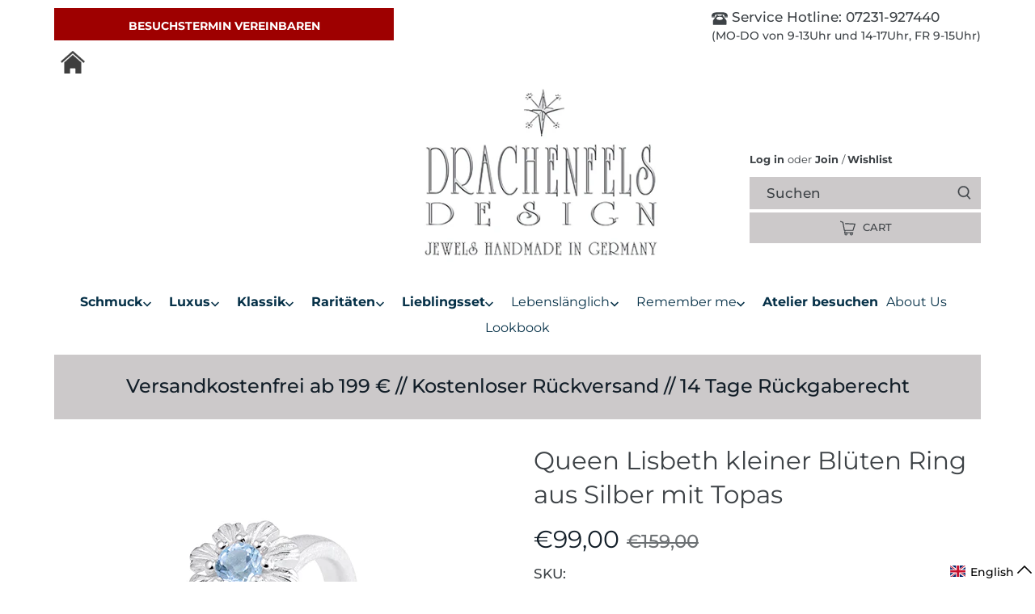

--- FILE ---
content_type: text/html; charset=utf-8
request_url: https://www.drachenfels-design.de/en/products/queen-lisbeth-kleiner-bluten-ring-aus-silber-mit-topas
body_size: 129466
content:



<!doctype html>
<html class="no-js" lang="en" fontify-lang="en" >
  <head>




    
  	    <script>
        var sDomain = location.host;

        /****** Start thirdPartyScriptDefinition ******/
        (function(){
            window.thirdPartyScriptDefinition = [
                /* start example

                {
                    "src" : "facebook",
                    "cookie" : "fr",
                    "provider" : "facebook.com",
                    "description" : "",
                    "expires" : 7776000,
                    "domain" : "facebook.com",
                    "declaration" : 1,
                    "group" : "facebook"
                },{
                    "src" : "facebook",
                    "cookie" : "_fbp",
                    "provider" : sDomain,
                    "description" : "",
                    "expires" : 7776000,
                    "domain" : sDomain,
                    "declaration" : 1,
                    "group" : "facebook"
                }

                end example */
            ]
        })();
        /****** End thirdPartyScriptDefinition ******/

        
(()=>{
const __useGoogleConsentMode =true;
const __whiteListForConsentMode =["googletagmanager"];
const __dataLayerName ="dataLayer";
(()=>{var r={L:"thirdPartyScriptDefinition",i:"Shopify",c:"analytics",l:"publish",a:"src",d:"provider",g:"type_0",y:"type_1",f:"type_2",r:"true",o:"length",n:"detail",m:"Proxy",z:"setInterval",A:"clearInterval",u:"find",Q:"filter",j:"addEventListener",p:"includes",F:"push",h:"set",G:"get",s:"gtag",_:"ad_storage",D:"ad_user_data",P:"ad_personalization",I:"analytics_storage",b:"functionality_storage",T:"personalization_storage",C:"security_storage",H:"wait_for_update",x:"consent",M:"default",R:"ads_data_redaction",U:"google_consent_mode",q:"dataLayer",e:"granted",t:"denied",B:"update",J:"GDPR_LC:userConsentSetting",O:1500,k:null},o={[r._]:r.t,[r.D]:r.t,[r.P]:r.t,[r.I]:r.t,[r.b]:r.t,[r.T]:r.t,[r.C]:r.t,[r.H]:r.O};((e,l,t,c,d=[],s=t.q)=>{let p=function(i,a){return!!i[t.u](n=>n[t.a]===a[t.a])},g=i=>c?!!d[t.u](a=>{if(typeof i[t.a]=="string")return i[t.a][t.p](a);if(typeof i[t.d]=="string")return i[t.d][t.p](a)}):!1,y=[],u={[t.h]:(i,a,n,f)=>a===t.o?i[a]=f[t.o]:n!=null&&!g(n)?(i[a]=n,i[t.o]):f[t.o],[t.G]:(i,a)=>i[a]};if(e[t.L]=new e[t.m](y,u),c){e[s]=e[s]||[],e[t.s]=function(...n){e[s][t.F](n)},e[t.s](t.x,t.M,{...o}),e[t.s](t.h,t.R,!0);let i=e[t.z](()=>{!!e[t.i]&&!!e[t.i][t.c]&&!!e[t.i][t.c][t.l]&&(e[t.A](i),e[t.i][t.c][t.l](t.U,{...o}))},5),a=n=>{Date.now()-t.k<50||(t.k=Date.now(),o[t._]=n[t.n][t.f][t.r]?t.e:t.t,o[t.D]=n[t.n][t.f][t.r]?t.e:t.t,o[t.P]=n[t.n][t.f][t.r]?t.e:t.t,o[t.I]=n[t.n][t.y][t.r]?t.e:t.t,o[t.b]=n[t.n][t.g][t.r]?t.e:t.t,o[t.T]=n[t.n][t.y][t.r]?t.e:t.t,o[t.C]=n[t.n][t.g][t.r]?t.e:t.t,e[t.s](t.x,t.B,{...o}))};l[t.j](t.J,a)}})(window,document,r,__useGoogleConsentMode,__whiteListForConsentMode,__dataLayerName);})();
const definitions = [];
definitions.length > 0 && window.thirdPartyScriptDefinition.push(...definitions);
window.BC_JSON_ObjectBypass={"_ab":{"description":"Used in connection with access to admin.","path":"\/","domain":"","provider":"Shopify","type":"type_0","expires":"86400","recommendation":"0","editable":"false","deletable":"false","set":"0"},"_secure_session_id":{"description":"Used in connection with navigation through a storefront.","path":"\/","domain":"","provider":"Shopify","type":"type_0","expires":"2592000","recommendation":"0","editable":"false","deletable":"false","set":"0"},"__cfduid":{"description":"The _cfduid cookie helps Cloudflare detect malicious visitors to our Customers’ websites and minimizes blocking legitimate users.","path":"\/","domain":"","provider":"Cloudflare","type":"type_0","expires":"2592000","recommendation":"0","editable":"false","deletable":"false","set":"0"},"Cart":{"description":"Used in connection with shopping cart.","path":"\/","domain":"","provider":"Shopify","type":"type_0","expires":"1209600","recommendation":"0","editable":"false","deletable":"false","set":"0"},"cart":{"description":"Used in connection with shopping cart.","path":"\/","domain":"","provider":"Shopify","type":"type_0","expires":"1209600","recommendation":"0","editable":"false","deletable":"false","set":"0"},"cart_sig":{"description":"Used in connection with checkout.","path":"\/","domain":"","provider":"Shopify","type":"type_0","expires":"1209600","recommendation":"0","editable":"false","deletable":"false","set":"0"},"cart_ts":{"description":"Used in connection with checkout.","path":"\/","domain":"","provider":"Shopify","type":"type_0","expires":"1209600","recommendation":"0","editable":"false","deletable":"false","set":"0"},"cart_ver":{"description":"Used in connection with shopping cart.","path":"\/","domain":"","provider":"Shopify","type":"type_0","expires":"1209600","recommendation":"0","editable":"false","deletable":"false","set":"0"},"checkout_token":{"description":"Used in connection with checkout.","path":"\/","domain":"","provider":"Shopify","type":"type_0","expires":"31536000","recommendation":"0","editable":"false","deletable":"false","set":"0"},"Secret":{"description":"Used in connection with checkout.","path":"\/","domain":"","provider":"Shopify","type":"type_0","expires":"31536000","recommendation":"0","editable":"false","deletable":"false","set":"0"},"secure_customer_sig":{"description":"Used in connection with customer login.","path":"\/","domain":"","provider":"Shopify","type":"type_0","expires":"31536000","recommendation":"0","editable":"false","deletable":"false","set":"0"},"storefront_digest":{"description":"Used in connection with customer login.","path":"\/","domain":"","provider":"Shopify","type":"type_0","expires":"31536000","recommendation":"0","editable":"false","deletable":"false","set":"0"},"_shopify_u":{"description":"Used to facilitate updating customer account information.","path":"\/","domain":"","provider":"Shopify","type":"type_0","expires":"31536000","recommendation":"0","editable":"false","deletable":"false","set":"0"},"XSRF-TOKEN":{"description":"Used in connection with GDPR legal Cookie.","path":"\/","domain":"","provider":"GDPR Legal Cookie","type":"type_0","expires":"31536000","recommendation":"0","editable":"false","deletable":"false","set":"0"},"gdpr_legal_cookie_session":{"description":"Used in connection with GDPR legal Cookie.","path":"\/","domain":"","provider":"GDPR Legal Cookie","type":"type_0","expires":"0","recommendation":"0","editable":"false","deletable":"false","set":"0"},"_bc_c_set":{"description":"Used in connection with GDPR legal Cookie.","path":"\/","domain":"","provider":"GDPR Legal Cookie","type":"type_0","expires":"2592000","recommendation":"0","editable":"false","deletable":"false","set":"0","optIn":true,"live":"1","ShopifyMinConsent":false},"_tracking_consent":{"description":"For Shopify User Consent Tracking.","path":"\/","domain":"","provider":"Shopify","type":"type_0","expires":"31536000","recommendation":"0","editable":"false","deletable":"false","set":"0"},"_shopify_m":{"description":"Used for managing customer privacy settings.","path":"\/","domain":"","provider":"Shopify","type":"type_0","expires":"31536000","recommendation":"0","editable":"false","deletable":"false","set":"0"},"_shopify_tm":{"description":"Used for managing customer privacy settings.","path":"\/","domain":"","provider":"Shopify","type":"type_0","expires":"31536000","recommendation":"0","editable":"false","deletable":"false","set":"0"},"_shopify_tw":{"description":"Used for managing customer privacy settings.","path":"\/","domain":"","provider":"Shopify","type":"type_0","expires":"31536000","recommendation":"0","editable":"false","deletable":"false","set":"0"},"_storefront_u":{"description":"Used to facilitate updating customer account information.","path":"\/","domain":"","provider":"Shopify","type":"type_0","expires":"31536000","recommendation":"0","editable":"false","deletable":"false","set":"0"},"cart_currency":{"description":"Used in connection with cart and checkout.","path":"\/","domain":"","provider":"Shopify","type":"type_0","expires":"31536000","recommendation":"0","editable":"false","deletable":"false","set":"0"},"_orig_referrer":{"description":"Used in connection with shopping cart.","path":"\/","domain":"","provider":"Shopify","type":"type_1","expires":"1209600","recommendation":"1","editable":"true","deletable":"false","set":"1"},"_landing_page":{"description":"Track landing pages.","path":"\/","domain":"","provider":"Shopify","type":"type_1","expires":"1209600","recommendation":"1","editable":"true","deletable":"false","set":"1"},"_s":{"description":"Shopify analytics.","path":"\/","domain":"","provider":"Shopify","type":"type_1","expires":"1800","recommendation":"1","editable":"true","deletable":"false","set":"1"},"_shopify_d":{"description":"Shopify analytics.","path":"\/","domain":"","provider":"Shopify","type":"type_1","expires":"1209600","recommendation":"1","editable":"true","deletable":"false","set":"1"},"_shopify_fs":{"description":"Shopify analytics.","path":"\/","domain":"","provider":"Shopify","type":"type_1","expires":"1209600","recommendation":"1","editable":"true","deletable":"false","set":"1"},"_shopify_s":{"description":"Shopify analytics.","path":"\/","domain":"","provider":"Shopify","type":"type_1","expires":"1800","recommendation":"1","editable":"true","deletable":"false","set":"1"},"_shopify_y":{"description":"Shopify analytics.","path":"\/","domain":"","provider":"Shopify","type":"type_1","expires":"31536000","recommendation":"1","editable":"true","deletable":"false","set":"1"},"_y":{"description":"Shopify analytics.","path":"\/","domain":"","provider":"Shopify","type":"type_1","expires":"31536000","recommendation":"1","editable":"true","deletable":"false","set":"1"},"_shopify_sa_p":{"description":"Shopify analytics relating to marketing \u0026 referrals.","path":"\/","domain":"","provider":"Shopify","type":"type_1","expires":"1800","recommendation":"1","editable":"true","deletable":"false","set":"1"},"_shopify_sa_t":{"description":"Shopify analytics relating to marketing \u0026 referrals.","path":"\/","domain":"","provider":"Shopify","type":"type_1","expires":"1800","recommendation":"1","editable":"true","deletable":"false","set":"1"},"_shopify_uniq":{"description":"Shopify analytics.","path":"\/","domain":"","provider":"Shopify","type":"type_1","expires":"1800","recommendation":"1","editable":"true","deletable":"false","set":"1"},"_shopify_visit":{"description":"Shopify analytics.","path":"\/","domain":"","provider":"Shopify","type":"type_1","expires":"1800","recommendation":"1","editable":"true","deletable":"false","set":"1"},"tracked_start_checkout":{"description":"Shopify analytics relating to checkout.","path":"\/","domain":"","provider":"Shopify","type":"type_1","expires":"1800","recommendation":"1","editable":"true","deletable":"false","set":"1"},"ki_r":{"description":"Shopify analytics.","path":"\/","domain":"","provider":"Shopify","type":"type_1","expires":"1800","recommendation":"1","editable":"true","deletable":"false","set":"1"},"ki_t":{"description":"Shopify analytics.","path":"\/","domain":"","provider":"Shopify","type":"type_1","expires":"1800","recommendation":"1","editable":"true","deletable":"false","set":"1"},"ab_test_*":{"description":"Shopify analytics.","path":"\/","domain":"","provider":"Shopify","type":"type_1","expires":"1800","recommendation":"1","editable":"true","deletable":"false","set":"1"}};
const permanentDomain = 'drachenfelsdesign.myshopify.com';
window.BC_GDPR_2ce3a13160348f524c8cc9={'google':[],'_bc_c_set':'customScript','customScriptsSRC':[]};
var GDPR_LC_versionNr=202401311200;var GDPR_LC_ZLoad=function(){var sDomain=location.host; var defaultDefinition=[{ "src": "facebook", "cookie": "fr", "provider": "facebook.com", "description": "", "expires": 7776000, "domain": "facebook.com", "declaration": 1, "group": "facebook" }, { "src": "facebook", "cookie": "_fbp", "provider": sDomain, "description": "", "expires": 7776000, "domain": sDomain, "declaration": 1, "group": "facebook" }, { "src": "google-analytics.com", "cookie": "_ga", "provider": sDomain, "description": "", "expires": 63072000, "domain": sDomain, "declaration": 1, "group": "google" }, { "src": "googletagmanager.com", "cookie": "_ga", "provider": sDomain, "description": "", "expires": 63072000, "domain": sDomain, "declaration": 1, "group": "google" }, { "src": "googletagmanager.com", "cookie": "_gid", "provider": sDomain, "description": "", "expires": 86400, "domain": sDomain, "declaration": 1, "group": "google" }, { "src": "googletagmanager.com", "cookie": "_gat", "provider": sDomain, "description": "", "expires": 86400, "domain": sDomain, "declaration": 1, "group": "google" }, { "src": "googleadservices.com", "cookie": "IDE", "provider": sDomain, "description": "", "expires": 63072000, "domain": sDomain, "declaration": 2, "group": "google Ads" }]; if (window.thirdPartyScriptDefinition ===undefined) { window.thirdPartyScriptDefinition=[]; defaultDefinition.forEach(function (value) { window.thirdPartyScriptDefinition.push(value) }) } else { var exist=false; defaultDefinition.forEach(function (script) { window.thirdPartyScriptDefinition.forEach(function (value) { if (value.src ===script.src && value.cookie ===script.cookie) { exist=true } }); if (!exist) { window.thirdPartyScriptDefinition.push(script) } }) } (function polyfill(){if (!Array.from) { Array.from=(function(){var toStr=Object.prototype.toString; var isCallable=function (fn) { return typeof fn ==='function' || toStr.call(fn) ==='[object Function]' }; var toInteger=function (value) { var number=Number(value); if (isNaN(number)) { return 0 } if (number ===0 || !isFinite(number)) { return number } return (number > 0 ? 1 : -1) * Math.floor(Math.abs(number)) }; var maxSafeInteger=Math.pow(2, 53) - 1; var toLength=function (value) { var len=toInteger(value); return Math.min(Math.max(len, 0), maxSafeInteger) }; return function from(arrayLike) { var C=this; var items=Object(arrayLike); if (arrayLike ==null) { throw new TypeError('Array.from requires an array-like object - not null or undefined') } var mapFn=arguments.length > 1 ? arguments[1] : void undefined; var T; if (typeof mapFn !=='undefined') { if (!isCallable(mapFn)) { throw new TypeError('Array.from: when provided, the second argument must be a function') } if (arguments.length > 2) { T=arguments[2] } } var len=toLength(items.length); var A=isCallable(C) ? Object(new C(len)) : new Array(len); var k=0; var kValue; while (k < len) { kValue=items[k]; if (mapFn) { A[k]=typeof T ==='undefined' ? mapFn(kValue, k) : mapFn.call(T, kValue, k) } else { A[k]=kValue } k +=1 } A.length=len; return A } }()) } })(); var shopifyCookies={ '_s': !1, '_shopify_fs': !1, '_shopify_s': !1, '_shopify_y': !1, '_y': !1, '_shopify_sa_p': !1, '_shopify_sa_t': !1, '_shopify_uniq': !1, '_shopify_visit': !1, 'tracked_start_checkout': !1, 'bc_trekkie_fbp_custom': !1 }; function GDPR_LC_Token(){var getToken={ "tokenLength": 8, "ranToken": '', "randomize": function(){return Math.random().toString(32).substr(2) }, "generate": function(){while (this.ranToken.length <=this.tokenLength) { this.ranToken +=this.randomize() } this.ranToken=permanentDomain + Date.now() + this.ranToken; return btoa(this.ranToken) }, "get": function(){return this.generate() } }; return getToken.get() }; function getCookieValue(a) { var b=document.cookie.match('(^|;)\\s*' + a + '\\s*=\\s*([^;]+)'); return b ? b.pop() : false }; function loadCookieSettings(sessID) { return; var script=document.createElement('script'); script.src='https://cookieapp-staging.beeclever.app/get-cookie-setting?shopify_domain=permanentDomain&token=' + sessID; script.async=false; document.head.appendChild(script); script.addEventListener('load', function(){console.log('UserData loaded') }) };(function setUserCookieData(){window.GDPR_LC_Sess_ID_Name="GDPR_LC_SESS_ID"; window.GDPR_LC_Sess_ID=getCookieValue(window.GDPR_LC_Sess_ID_Name); if (window.GDPR_LC_Sess_ID) { loadCookieSettings(window.GDPR_LC_Sess_ID) } else { window.GDPR_LC_Sess_ID=GDPR_LC_Token() } })(); function setBC_GDPR_LEGAL_custom_cookies(){window['BC_GDPR_LEGAL_custom_cookies']=window['BC_GDPR_LEGAL_custom_cookies'] || {}; window['BC_GDPR_LEGAL_custom_cookies']['list']=window['BC_GDPR_LEGAL_custom_cookies']['list'] || {}; if ('GDPR_legal_cookie' in localStorage) { window['BC_GDPR_LEGAL_custom_cookies']['list']=JSON.parse(window.localStorage.getItem('GDPR_legal_cookie')) } };setBC_GDPR_LEGAL_custom_cookies(); (function(){var hasConsent=!1; Array.from(Object.keys(window['BC_GDPR_LEGAL_custom_cookies']['list'])).forEach(function (c) { if (shopifyCookies.hasOwnProperty(c) && window['BC_GDPR_LEGAL_custom_cookies']['list'][c].userSetting) { hasConsent=!0 } }); var wt=window.trekkie, ws=window.ShopifyAnalytics; if (!hasConsent && wt !==undefined) { wt=[], wt.integrations=wt.integrations || !0, ws=ws.lib=ws.meta=ws.meta.page={}, ws.lib.track=function(){} } })(); window.bc_tagManagerTasks={ "bc_tgm_aw": "google", "bc_tgm_gtm": "google", "bc_tgm_ua": "google", "bc_tgm_fbp": "facebook", "any": "any", "_bc_c_set": "customScript" }; var wl=whiteList=["recaptcha", "notifications.google"]; var GDPR_LC_scriptPath='gdpr-legal-cookie.beeclever.app'; if (window.GDPR_LC_Beta_activate !==undefined && window.GDPR_LC_Beta_activate) { GDPR_LC_scriptPath='cookieapp-staging.beeclever.app' } wl.push(GDPR_LC_scriptPath); var checkIsBlackListed=function (src) { setBC_GDPR_LEGAL_custom_cookies(); if (src ===null) { return null } if (!!window.TrustedScriptURL && src instanceof TrustedScriptURL) { src=src.toString() } var r=!1; for (var x=thirdPartyScriptDefinition.length - 1; x >=0; x--) { var bSrc=thirdPartyScriptDefinition[x]['src']; if (src.indexOf(bSrc) !==-1 && src.toLowerCase().indexOf('jquery') ===-1) { r=x } } wl.forEach(function (wSrc) { if (src.indexOf(wSrc) !==-1) { r=false } }); if (r !==false) { function getTCookieName(name, index) { var tCookieObject=thirdPartyScriptDefinition[index]; if (tCookieObject !==undefined) { var cookies=[]; thirdPartyScriptDefinition.forEach(function (cookie) { if (cookie['src'] ===tCookieObject['src']) { cookies.push(cookie) } }); var tCookieName=tCookieObject['cookie']; if (tCookieObject['domain'] !==document.location.host) { tCookieName=tCookieObject['cookie'] + '$%bc%$' + tCookieObject['domain'] } if (tCookieName ===name && tCookieObject['domain'] ===window['BC_GDPR_LEGAL_custom_cookies']['list'][name]['domain']) { if (window['BC_GDPR_LEGAL_custom_cookies']['list'][name]['userSetting']) { index=!1 } } cookies.forEach(function (cookie) { if (window['BC_GDPR_LEGAL_custom_cookies']['list'][cookie['cookie']] !==undefined && window['BC_GDPR_LEGAL_custom_cookies']['list'][cookie['cookie']]['userSetting']) { index=!1 } }); return index } return !1 };var cookieListKeys=Array.from(Object.keys(window['BC_GDPR_LEGAL_custom_cookies']['list'])); if (cookieListKeys.length > 0) { Array.from(Object.keys(window['BC_GDPR_LEGAL_custom_cookies']['list'])).forEach(function (cookieName) { r=getTCookieName(cookieName.toString(), r) }) } else { for (var x=thirdPartyScriptDefinition.length - 1; x >=0; x--) { var tCookie=thirdPartyScriptDefinition[x]; if (src.indexOf(tCookie['src']) !==-1) { r=tCookie['cookie'] + '$%bc%$' + tCookie['domain'] } } return r } } return r }; window.scriptElementsHidden=window.scriptElementsHidden || []; window.callbackFunc=function (elem, args) { for (var x=0; x < elem.length; x++) { if (elem[x] ===null || elem[x] ===undefined || elem[x]['nodeName'] ===undefined) { return } if (elem[x]['nodeName'].toLowerCase() =='script') { if (elem[x].hasAttribute('src')) { if (document.querySelector('[src="https://cookieapp-staging.beeclever.app/js/get-script.php"]') !==null) { elem[x]=document.createElement('script'); elem[x].setAttribute('bc_empty_script_tag', '') } var blackListed=checkIsBlackListed(elem[x].getAttribute('src')); var fName=!1; try { new Error() } catch (e) { var caller=e.stack.split('\n'); var x=0; for (; x < caller.length; x++) { caller[x]=caller[x].trim(); caller[x]=caller[x].replace('at ', ''); caller[x]=caller[x].substr(0, caller[x].indexOf(' ')); caller[x]=caller[x].replace('Array.', '') } for (; x >=0; x--) { if (caller[x] ==='ICS' && x > 0) { if (caller[x - 1] in window['BC_GDPR_LEGAL_custom_cookies']['list']) { fName=caller[x - 1] } } } } if (fName ===!1 && blackListed !==!1) { elem[x].setAttribute('type', 'javascript/blocked'); elem[x].setAttribute('cookie', blackListed) } else if (blackListed !==!0 && elem[x].getAttribute('type') ==='javascript/blocked') { elem[x].setAttribute('type', 'javascript') } if (fName) { elem[x].setAttribute("data-callerName", fName) } elem[x].setAttribute('src', elem[x].getAttribute('src')) } if (elem[x]['type'] =='javascript/blocked') { window.scriptElementsHidden.push(elem[x]); elem[x]=document.createElement('script'); elem[x].setAttribute('bc_empty_script_tag', '') } } } }; const appendChild=Element.prototype.appendChild, append=Element.prototype.append, replaceWith=Element.prototype.replaceWith, insertNode=Element.prototype.insertNode, insertBefore=Element.prototype.insertBefore; Element.prototype.appendChild=function(){const ctx=this; window.callbackFunc.call(ctx, arguments); return appendChild.apply(ctx, arguments) }; Element.prototype.append=function(){const ctx=this; window.callbackFunc.call(ctx, arguments); return append.apply(ctx, arguments) }; Element.prototype.replaceWith=function(){const ctx=this; window.callbackFunc.call(ctx, arguments); return replaceWith.apply(ctx, arguments) }; Element.prototype.insertNode=function(){const ctx=this; window.callbackFunc.call(ctx, arguments); return insertNode.apply(ctx, arguments) }; Element.prototype.insertBefore=function(){const ctx=this; window.callbackFunc.call(ctx, arguments); try { return insertBefore.apply(ctx, arguments) } catch (e) { arguments[1]=document.scripts[0]; return insertBefore.apply(ctx, arguments) } };};if (!window.msCrypto) { Array.from(document.head.querySelectorAll('[bc_empty_script_tag=""]')).forEach(function (script) { script.remove() })};if (window.GDPR_LC_ZLoad_loaded ===undefined) { GDPR_LC_ZLoad(); window.GDPR_LC_ZLoad_loaded=true}
})();

		
		window.thirdPartyScriptDefinition.push(
          { "src" : "analytics.js", "cookie" : "_shopify_fs", "provider" : "shopify.com", "description" : "", "expires" : 0, "domain" : sDomain, "declaration" : 1, "group" : "shopify" },
          { "src" : "doubleclick.net","cookie" : "_shopify_fs","provider" : "shopify.com","description" : "","expires" : 0,"domain" : sDomain,"declaration" : 1,"group" : "shopify" },
          { "src" : "trekkie", "cookie" : "_shopify_fs", "provider" : "shopify.com", "description" : "", "expires" : 0, "domain" : sDomain, "declaration" : 1, "group" : "shopify" },
          { "src" : "luckyorange", "cookie" : "_shopify_fs", "provider" : "shopify.com", "description" : "", "expires" : 0, "domain" : sDomain, "declaration" : 1, "group" : "shopify" },
          { "src" : "googletagmanager", "cookie" : "_gat", "provider" : "googletagmanager.com", "description" : "", "expires" : 0, "domain" : sDomain, "declaration" : 1, "group" : "googletagmanager" }
        );

        

        var customCookies = {
            "testCookie" : true
        };

        function BC_GDPR_CustomScriptForShop () {
            return [

                function testCookie () {
                    // your additional script
                }

                
            ];
        }

    </script>


    <meta charset="utf-8" />
<meta name="viewport" content="width=device-width,initial-scale=1.0" />
<meta http-equiv="X-UA-Compatible" content="IE=edge"><meta name="description" content="Entdecken Sie den zarten und bequemen Blüten Ring aus Silber mit Topas von Drachenfels-Design. Erleben Sie das Produkt online bei uns im Shop!"><link rel="preload" href="https://cdn.shopify.com/s/files/1/0603/7530/2276/t/1/assets/section.header.js" as="script"><script src="//cdn.shopify.com/s/files/1/0603/7530/2276/t/1/assets/section.header.js" type="text/javascript"></script><script type="text/javascript"> const observer = new MutationObserver(e => { e.forEach(({ addedNodes: e }) => { e.forEach(e => { 1 === e.nodeType && "SCRIPT" === e.tagName && (e.innerHTML.includes("asyncLoad") && (e.innerHTML = e.innerHTML.replace("if(window.attachEvent)", "document.addEventListener('asyncLazyLoad',function(event){asyncLoad();});if(window.attachEvent)").replaceAll(", asyncLoad", ", function(){}")), e.innerHTML.includes("PreviewBarInjector") && (e.innerHTML = e.innerHTML.replace("DOMContentLoaded", "asyncLazyLoad")), (e.className == 'analytics') && (e.type = 'text/lazyload'),(e.src.includes("assets/storefront/features")||e.src.includes("assets/shopify_pay")||e.src.includes("connect.facebook.net"))&&(e.setAttribute("data-src", e.src), e.removeAttribute("src")))})})});observer.observe(document.documentElement,{childList:!0,subtree:!0})</script>

<link rel="preconnect" href="https://cdn.shopify.com" crossorigin>
<link rel="preconnect" href="https://fonts.shopify.com" crossorigin>
<link rel="preconnect" href="https://monorail-edge.shopifysvc.com"><link rel="preload" as="font" href="//www.drachenfels-design.de/cdn/fonts/fraunces/fraunces_n4.8e6986daad4907c36a536fb8d55aaf5318c974ca.woff2" type="font/woff2" crossorigin>
<link rel="preload" as="font" href="//www.drachenfels-design.de/cdn/fonts/montserrat/montserrat_n5.07ef3781d9c78c8b93c98419da7ad4fbeebb6635.woff2" type="font/woff2" crossorigin>
<link rel="preload" as="font" href="//www.drachenfels-design.de/cdn/fonts/montserrat/montserrat_n4.81949fa0ac9fd2021e16436151e8eaa539321637.woff2" type="font/woff2" crossorigin>
<link rel="preload" as="font" href="//www.drachenfels-design.de/cdn/fonts/jost/jost_n5.7c8497861ffd15f4e1284cd221f14658b0e95d61.woff2" type="font/woff2" crossorigin><link rel="preload" as="font" href="//www.drachenfels-design.de/cdn/fonts/montserrat/montserrat_n7.3c434e22befd5c18a6b4afadb1e3d77c128c7939.woff2" type="font/woff2" crossorigin><link rel="preload" as="font" href="//www.drachenfels-design.de/cdn/fonts/montserrat/montserrat_i5.d3a783eb0cc26f2fda1e99d1dfec3ebaea1dc164.woff2" type="font/woff2" crossorigin><link rel="preload" as="font" href="//www.drachenfels-design.de/cdn/fonts/montserrat/montserrat_i7.a0d4a463df4f146567d871890ffb3c80408e7732.woff2" type="font/woff2" crossorigin><link rel="preload" href="//www.drachenfels-design.de/cdn/shop/t/59/assets/vendor.js?v=121157890423219954401764102336" as="script">
<link rel="preload" href="//www.drachenfels-design.de/cdn/shop/t/59/assets/theme.js?v=70283472981962026471764257325" as="script"><link rel="canonical" href="https://www.drachenfels-design.de/en/products/queen-lisbeth-kleiner-bluten-ring-aus-silber-mit-topas" /><script src="//cdn.shopify.com/s/files/1/0574/0809/4268/t/1/assets/bootstrap-19.0.37.js" type="text/javascript"></script>
<link rel="shortcut icon" href="//www.drachenfels-design.de/cdn/shop/files/Logo-stern_2_32x32px.png?v=1677772841" type="image/png" />
    
    
    <!-- Google Merchant Center -->
    <meta name="google-site-verification" content="bjnTuwwbqj8wTKPiSGZergAFN2-4_OU8HkX-jh58-8k" />
    <!-- Google Merchant Center -->
    <!-- Google Search Console -->
    <meta name="google-site-verification" content="GD6i8vkWt33Xb60BL7dCkzXokemOZTKdxGsOLVN6a0c" />
    <!-- Google Search Console -->
    
    
    <!-- Facebook Ads Domain verifizierung -->
    
    <meta name="facebook-domain-verification" content="86o89rzw7wsxffp73drsl20036hcn4" />
    
     <!-- Facebook Ads Domain verifizierung -->
    
    
    
    <!-- Canopy 2.11.15 -->
    <link rel="preload" href="//www.drachenfels-design.de/cdn/shop/t/59/assets/styles.css?v=29070251609394550021764153118" as="style">
    
    <meta name="theme-color" content="#3d4246">
    <title>
      Queen Lisbeth Ring mit Topas – jetzt kaufen
    </title>
    


<meta property="og:site_name" content="Drachenfels Design">
<meta property="og:url" content="https://www.drachenfels-design.de/en/products/queen-lisbeth-kleiner-bluten-ring-aus-silber-mit-topas">
<meta property="og:title" content="Queen Lisbeth kleiner Blüten Ring mit Topas">
<meta property="og:type" content="product">
<meta property="og:description" content="Entdecken Sie den zarten und bequemen Blüten Ring aus Silber mit Topas von Drachenfels-Design. Erleben Sie das Produkt online bei uns im Shop!">

  <meta property="og:price:amount" content="99,00">
  <meta property="og:price:currency" content="EUR">

<meta property="og:image" content="http://www.drachenfels-design.de/cdn/shop/products/d-ql-14-1-ag-rgb_1200x1200.jpg?v=1628192026">
      <meta property="og:image:width" content="500">
      <meta property="og:image:height" content="500">
    <meta property="og:image" content="http://www.drachenfels-design.de/cdn/shop/products/D_QL_image_AG2_1200x1200.jpg?v=1649166998">
      <meta property="og:image:width" content="1000">
      <meta property="og:image:height" content="1000">
    <meta property="og:image" content="http://www.drachenfels-design.de/cdn/shop/products/d-ql-14-1-vg-rgb_1200x1200.jpg?v=1649166998">
      <meta property="og:image:width" content="500">
      <meta property="og:image:height" content="500">
    
<meta property="og:image:secure_url" content="https://www.drachenfels-design.de/cdn/shop/products/d-ql-14-1-ag-rgb_1200x1200.jpg?v=1628192026"><meta property="og:image:secure_url" content="https://www.drachenfels-design.de/cdn/shop/products/D_QL_image_AG2_1200x1200.jpg?v=1649166998"><meta property="og:image:secure_url" content="https://www.drachenfels-design.de/cdn/shop/products/d-ql-14-1-vg-rgb_1200x1200.jpg?v=1649166998">


<meta name="twitter:card" content="summary_large_image">
<meta name="twitter:title" content="Queen Lisbeth kleiner Blüten Ring mit Topas">
<meta name="twitter:description" content="Entdecken Sie den zarten und bequemen Blüten Ring aus Silber mit Topas von Drachenfels-Design. Erleben Sie das Produkt online bei uns im Shop!">

    <link href="//www.drachenfels-design.de/cdn/shop/t/59/assets/styles.css?v=29070251609394550021764153118" rel="stylesheet" type="text/css" media="all" />
    <link href="//www.drachenfels-design.de/cdn/shop/t/59/assets/theme.css?v=35700588396207536551764102336" rel="stylesheet" type="text/css" media="all" />
    <script>
      document.documentElement.className = document.documentElement.className.replace('no-js', '');
      window.theme = window.theme || {};
      theme.money_format = "€{{amount_with_comma_separator}}";
      theme.customerIsLoggedIn = false;
      theme.shippingCalcMoneyFormat = "€{{amount_with_comma_separator}} EUR";
      theme.cartType = "drawer-standard";
      theme.strings = {
        previous: "Previous",
        next: "Next",
        close: "Close",
        addressError: "Error looking up that address",
        addressNoResults: "No results for that address",
        addressQueryLimit: "You have exceeded the Google API usage limit. Consider upgrading to a \u003ca href=\"https:\/\/developers.google.com\/maps\/premium\/usage-limits\"\u003ePremium Plan\u003c\/a\u003e.",
        authError: "There was a problem authenticating your Google Maps API Key.",
        shippingCalcSubmitButton: "Calculate shipping",
        shippingCalcSubmitButtonDisabled: "Calculating...",
        infiniteScrollLoadingImg: "\/\/www.drachenfels-design.de\/cdn\/shop\/t\/59\/assets\/loading.gif?v=115678512110750922101764102336",
        infiniteScrollCollectionLoading: "Loading more items...",
        infiniteScrollCollectionFinishedMsg : "No more items",
        infiniteScrollBlogLoading: "Loading more articles...",
        infiniteScrollBlogFinishedMsg : "No more articles",
        blogsShowTags: "Show tags",
        priceNonExistent: "Unavailable",
        buttonDefault: "Add to Cart",
        buttonNoStock: "Out of stock",
        buttonNoVariant: "Unavailable",
        unitPriceSeparator: " \/ ",
        onlyXLeft: "[[ quantity ]] in stock",
        productAddingToCart: "Adding",
        productAddedToCart: "Added",
        quickbuyAdded: "Added to cart",
        cartSummary: "View cart",
        cartContinue: "Continue shopping",
        colorBoxPrevious: "Previous",
        colorBoxNext: "Next",
        colorBoxClose: "Close",
        imageSlider: "Image slider"
      };
      theme.routes = {
        root_url: '/en',
        account_url: '/en/account',
        account_login_url: '/en/account/login',
        account_logout_url: '/en/account/logout',
        account_recover_url: '/en/account/recover',
        account_register_url: '/en/account/register',
        account_addresses_url: '/en/account/addresses',
        collections_url: '/en/collections',
        all_products_collection_url: '/en/collections/all',
        search_url: '/en/search',
        cart_url: '/en/cart',
        cart_add_url: '/en/cart/add',
        cart_change_url: '/en/cart/change',
        cart_clear_url: '/en/cart/clear'
      };
      theme.scripts = {
        masonry: "\/\/www.drachenfels-design.de\/cdn\/shop\/t\/59\/assets\/masonry.v3.2.2.min.js?v=169641371380462594081764102336",
        jqueryInfiniteScroll: "\/\/www.drachenfels-design.de\/cdn\/shop\/t\/59\/assets\/jquery.infinitescroll.2.1.0.min.js?v=154868730476094579131764102336",
        underscore: "\/\/cdnjs.cloudflare.com\/ajax\/libs\/underscore.js\/1.6.0\/underscore-min.js",
        shopifyCommon: "\/\/www.drachenfels-design.de\/cdn\/shopifycloud\/storefront\/assets\/themes_support\/shopify_common-5f594365.js",
        jqueryCart: "\/\/www.drachenfels-design.de\/cdn\/shop\/t\/59\/assets\/shipping-calculator.v1.0.min.js?v=156283615219060590411764102336"
      };
    </script>
    <script>window.performance && window.performance.mark && window.performance.mark('shopify.content_for_header.start');</script><meta name="google-site-verification" content="bjnTuwwbqj8wTKPiSGZergAFN2-4_OU8HkX-jh58-8k">
<meta id="shopify-digital-wallet" name="shopify-digital-wallet" content="/52552237219/digital_wallets/dialog">
<meta name="shopify-checkout-api-token" content="dd0bb2c86aeb35b38a548d2ee2b2deb6">
<meta id="in-context-paypal-metadata" data-shop-id="52552237219" data-venmo-supported="false" data-environment="production" data-locale="en_US" data-paypal-v4="true" data-currency="EUR">
<link rel="alternate" hreflang="x-default" href="https://www.drachenfels-design.de/products/queen-lisbeth-kleiner-bluten-ring-aus-silber-mit-topas">
<link rel="alternate" hreflang="en" href="https://www.drachenfels-design.de/en/products/queen-lisbeth-kleiner-bluten-ring-aus-silber-mit-topas">
<link rel="alternate" type="application/json+oembed" href="https://www.drachenfels-design.de/en/products/queen-lisbeth-kleiner-bluten-ring-aus-silber-mit-topas.oembed">
<script async="async" src="/checkouts/internal/preloads.js?locale=en-DE"></script>
<script id="shopify-features" type="application/json">{"accessToken":"dd0bb2c86aeb35b38a548d2ee2b2deb6","betas":["rich-media-storefront-analytics"],"domain":"www.drachenfels-design.de","predictiveSearch":true,"shopId":52552237219,"locale":"en"}</script>
<script>var Shopify = Shopify || {};
Shopify.shop = "drachenfelsdesign.myshopify.com";
Shopify.locale = "en";
Shopify.currency = {"active":"EUR","rate":"1.0"};
Shopify.country = "DE";
Shopify.theme = {"name":"fix descriptions | RIANTHIS","id":186073678090,"schema_name":"Canopy","schema_version":"2.11.15","theme_store_id":732,"role":"main"};
Shopify.theme.handle = "null";
Shopify.theme.style = {"id":null,"handle":null};
Shopify.cdnHost = "www.drachenfels-design.de/cdn";
Shopify.routes = Shopify.routes || {};
Shopify.routes.root = "/en/";</script>
<script type="module">!function(o){(o.Shopify=o.Shopify||{}).modules=!0}(window);</script>
<script>!function(o){function n(){var o=[];function n(){o.push(Array.prototype.slice.apply(arguments))}return n.q=o,n}var t=o.Shopify=o.Shopify||{};t.loadFeatures=n(),t.autoloadFeatures=n()}(window);</script>
<script id="shop-js-analytics" type="application/json">{"pageType":"product"}</script>
<script defer="defer" async type="module" src="//www.drachenfels-design.de/cdn/shopifycloud/shop-js/modules/v2/client.init-shop-cart-sync_D0dqhulL.en.esm.js"></script>
<script defer="defer" async type="module" src="//www.drachenfels-design.de/cdn/shopifycloud/shop-js/modules/v2/chunk.common_CpVO7qML.esm.js"></script>
<script type="module">
  await import("//www.drachenfels-design.de/cdn/shopifycloud/shop-js/modules/v2/client.init-shop-cart-sync_D0dqhulL.en.esm.js");
await import("//www.drachenfels-design.de/cdn/shopifycloud/shop-js/modules/v2/chunk.common_CpVO7qML.esm.js");

  window.Shopify.SignInWithShop?.initShopCartSync?.({"fedCMEnabled":true,"windoidEnabled":true});

</script>
<script>(function() {
  var isLoaded = false;
  function asyncLoad() {
    if (isLoaded) return;
    isLoaded = true;
    var urls = ["https:\/\/static.klaviyo.com\/onsite\/js\/klaviyo.js?company_id=Wi2s3b\u0026shop=drachenfelsdesign.myshopify.com","https:\/\/static.klaviyo.com\/onsite\/js\/klaviyo.js?company_id=Wi2s3b\u0026shop=drachenfelsdesign.myshopify.com","https:\/\/load.csell.co\/assets\/js\/cross-sell.js?shop=drachenfelsdesign.myshopify.com","https:\/\/load.csell.co\/assets\/v2\/js\/core\/xsell.js?shop=drachenfelsdesign.myshopify.com","\/\/swymv3free-01.azureedge.net\/code\/swym-shopify.js?shop=drachenfelsdesign.myshopify.com","https:\/\/static.klaviyo.com\/onsite\/js\/klaviyo.js?company_id=Vd8694\u0026shop=drachenfelsdesign.myshopify.com","https:\/\/static.klaviyo.com\/onsite\/js\/klaviyo.js?company_id=Vd8694\u0026shop=drachenfelsdesign.myshopify.com","https:\/\/app.gdpr-legal-cookie.com\/get-script.php?shop=drachenfelsdesign.myshopify.com","https:\/\/storage.nfcube.com\/instafeed-10ce4e86950139d5a5f2ff599b304a88.js?shop=drachenfelsdesign.myshopify.com"];
    for (var i = 0; i < urls.length; i++) {
      var s = document.createElement('script');
      s.type = 'text/javascript';
      s.async = true;
      s.src = urls[i];
      var x = document.getElementsByTagName('script')[0];
      x.parentNode.insertBefore(s, x);
    }
  };
  if(window.attachEvent) {
    window.attachEvent('onload', asyncLoad);
  } else {
    window.addEventListener('load', asyncLoad, false);
  }
})();</script>
<script id="__st">var __st={"a":52552237219,"offset":3600,"reqid":"45ca09df-414f-4d3d-909b-5973a29fca5a-1764979364","pageurl":"www.drachenfels-design.de\/en\/products\/queen-lisbeth-kleiner-bluten-ring-aus-silber-mit-topas","u":"d7ba39e62da5","p":"product","rtyp":"product","rid":7175284261027};</script>
<script>window.ShopifyPaypalV4VisibilityTracking = true;</script>
<script id="captcha-bootstrap">!function(){'use strict';const t='contact',e='account',n='new_comment',o=[[t,t],['blogs',n],['comments',n],[t,'customer']],c=[[e,'customer_login'],[e,'guest_login'],[e,'recover_customer_password'],[e,'create_customer']],r=t=>t.map((([t,e])=>`form[action*='/${t}']:not([data-nocaptcha='true']) input[name='form_type'][value='${e}']`)).join(','),a=t=>()=>t?[...document.querySelectorAll(t)].map((t=>t.form)):[];function s(){const t=[...o],e=r(t);return a(e)}const i='password',u='form_key',d=['recaptcha-v3-token','g-recaptcha-response','h-captcha-response',i],f=()=>{try{return window.sessionStorage}catch{return}},m='__shopify_v',_=t=>t.elements[u];function p(t,e,n=!1){try{const o=window.sessionStorage,c=JSON.parse(o.getItem(e)),{data:r}=function(t){const{data:e,action:n}=t;return t[m]||n?{data:e,action:n}:{data:t,action:n}}(c);for(const[e,n]of Object.entries(r))t.elements[e]&&(t.elements[e].value=n);n&&o.removeItem(e)}catch(o){console.error('form repopulation failed',{error:o})}}const l='form_type',E='cptcha';function T(t){t.dataset[E]=!0}const w=window,h=w.document,L='Shopify',v='ce_forms',y='captcha';let A=!1;((t,e)=>{const n=(g='f06e6c50-85a8-45c8-87d0-21a2b65856fe',I='https://cdn.shopify.com/shopifycloud/storefront-forms-hcaptcha/ce_storefront_forms_captcha_hcaptcha.v1.5.2.iife.js',D={infoText:'Protected by hCaptcha',privacyText:'Privacy',termsText:'Terms'},(t,e,n)=>{const o=w[L][v],c=o.bindForm;if(c)return c(t,g,e,D).then(n);var r;o.q.push([[t,g,e,D],n]),r=I,A||(h.body.append(Object.assign(h.createElement('script'),{id:'captcha-provider',async:!0,src:r})),A=!0)});var g,I,D;w[L]=w[L]||{},w[L][v]=w[L][v]||{},w[L][v].q=[],w[L][y]=w[L][y]||{},w[L][y].protect=function(t,e){n(t,void 0,e),T(t)},Object.freeze(w[L][y]),function(t,e,n,w,h,L){const[v,y,A,g]=function(t,e,n){const i=e?o:[],u=t?c:[],d=[...i,...u],f=r(d),m=r(i),_=r(d.filter((([t,e])=>n.includes(e))));return[a(f),a(m),a(_),s()]}(w,h,L),I=t=>{const e=t.target;return e instanceof HTMLFormElement?e:e&&e.form},D=t=>v().includes(t);t.addEventListener('submit',(t=>{const e=I(t);if(!e)return;const n=D(e)&&!e.dataset.hcaptchaBound&&!e.dataset.recaptchaBound,o=_(e),c=g().includes(e)&&(!o||!o.value);(n||c)&&t.preventDefault(),c&&!n&&(function(t){try{if(!f())return;!function(t){const e=f();if(!e)return;const n=_(t);if(!n)return;const o=n.value;o&&e.removeItem(o)}(t);const e=Array.from(Array(32),(()=>Math.random().toString(36)[2])).join('');!function(t,e){_(t)||t.append(Object.assign(document.createElement('input'),{type:'hidden',name:u})),t.elements[u].value=e}(t,e),function(t,e){const n=f();if(!n)return;const o=[...t.querySelectorAll(`input[type='${i}']`)].map((({name:t})=>t)),c=[...d,...o],r={};for(const[a,s]of new FormData(t).entries())c.includes(a)||(r[a]=s);n.setItem(e,JSON.stringify({[m]:1,action:t.action,data:r}))}(t,e)}catch(e){console.error('failed to persist form',e)}}(e),e.submit())}));const S=(t,e)=>{t&&!t.dataset[E]&&(n(t,e.some((e=>e===t))),T(t))};for(const o of['focusin','change'])t.addEventListener(o,(t=>{const e=I(t);D(e)&&S(e,y())}));const B=e.get('form_key'),M=e.get(l),P=B&&M;t.addEventListener('DOMContentLoaded',(()=>{const t=y();if(P)for(const e of t)e.elements[l].value===M&&p(e,B);[...new Set([...A(),...v().filter((t=>'true'===t.dataset.shopifyCaptcha))])].forEach((e=>S(e,t)))}))}(h,new URLSearchParams(w.location.search),n,t,e,['guest_login'])})(!0,!0)}();</script>
<script integrity="sha256-52AcMU7V7pcBOXWImdc/TAGTFKeNjmkeM1Pvks/DTgc=" data-source-attribution="shopify.loadfeatures" defer="defer" src="//www.drachenfels-design.de/cdn/shopifycloud/storefront/assets/storefront/load_feature-81c60534.js" crossorigin="anonymous"></script>
<script data-source-attribution="shopify.dynamic_checkout.dynamic.init">var Shopify=Shopify||{};Shopify.PaymentButton=Shopify.PaymentButton||{isStorefrontPortableWallets:!0,init:function(){window.Shopify.PaymentButton.init=function(){};var t=document.createElement("script");t.src="https://www.drachenfels-design.de/cdn/shopifycloud/portable-wallets/latest/portable-wallets.en.js",t.type="module",document.head.appendChild(t)}};
</script>
<script data-source-attribution="shopify.dynamic_checkout.buyer_consent">
  function portableWalletsHideBuyerConsent(e){var t=document.getElementById("shopify-buyer-consent"),n=document.getElementById("shopify-subscription-policy-button");t&&n&&(t.classList.add("hidden"),t.setAttribute("aria-hidden","true"),n.removeEventListener("click",e))}function portableWalletsShowBuyerConsent(e){var t=document.getElementById("shopify-buyer-consent"),n=document.getElementById("shopify-subscription-policy-button");t&&n&&(t.classList.remove("hidden"),t.removeAttribute("aria-hidden"),n.addEventListener("click",e))}window.Shopify?.PaymentButton&&(window.Shopify.PaymentButton.hideBuyerConsent=portableWalletsHideBuyerConsent,window.Shopify.PaymentButton.showBuyerConsent=portableWalletsShowBuyerConsent);
</script>
<script data-source-attribution="shopify.dynamic_checkout.cart.bootstrap">document.addEventListener("DOMContentLoaded",(function(){function t(){return document.querySelector("shopify-accelerated-checkout-cart, shopify-accelerated-checkout")}if(t())Shopify.PaymentButton.init();else{new MutationObserver((function(e,n){t()&&(Shopify.PaymentButton.init(),n.disconnect())})).observe(document.body,{childList:!0,subtree:!0})}}));
</script>
<link id="shopify-accelerated-checkout-styles" rel="stylesheet" media="screen" href="https://www.drachenfels-design.de/cdn/shopifycloud/portable-wallets/latest/accelerated-checkout-backwards-compat.css" crossorigin="anonymous">
<style id="shopify-accelerated-checkout-cart">
        #shopify-buyer-consent {
  margin-top: 1em;
  display: inline-block;
  width: 100%;
}

#shopify-buyer-consent.hidden {
  display: none;
}

#shopify-subscription-policy-button {
  background: none;
  border: none;
  padding: 0;
  text-decoration: underline;
  font-size: inherit;
  cursor: pointer;
}

#shopify-subscription-policy-button::before {
  box-shadow: none;
}

      </style>
<script id="sections-script" data-sections="product-recommendations" defer="defer" src="//www.drachenfels-design.de/cdn/shop/t/59/compiled_assets/scripts.js?30931"></script>
<script>window.performance && window.performance.mark && window.performance.mark('shopify.content_for_header.end');</script> 
    
    <script>
      Shopify.money_format = "€{{amount_with_comma_separator}}";
    </script>
    
<!-- Start of Judge.me Core -->
<link rel="dns-prefetch" href="https://cdn.judge.me/">
<script data-cfasync='false' class='jdgm-settings-script'>window.jdgmSettings={"pagination":5,"disable_web_reviews":false,"badge_no_review_text":"Keine Bewertungen","badge_n_reviews_text":"{{ n }} Bewertung/Bewertungen","badge_star_color":"#9f0000","hide_badge_preview_if_no_reviews":true,"badge_hide_text":false,"enforce_center_preview_badge":false,"widget_title":"Kundenbewertungen","widget_open_form_text":"Schreiben Sie eine Bewertung","widget_close_form_text":"Bewertung abbrechen","widget_refresh_page_text":"Seite neuladen","widget_summary_text":"Basierend auf {{ number_of_reviews }} Bewertung/Bewertungen","widget_no_review_text":"Sei der erste der eine Bewertung schreibt","widget_name_field_text":"Name","widget_verified_name_field_text":"Geprüfter Name (öffentlich)","widget_name_placeholder_text":"Geben Sie Ihren Namen ein (öffentlich)","widget_required_field_error_text":"Dieses Feld ist erforderlich.","widget_email_field_text":"E-Mail","widget_verified_email_field_text":"Verifizierte E-Mail (privat, kann nicht bearbeitet werden)","widget_email_placeholder_text":"Geben Sie Ihre E-Mail ein (privat)","widget_email_field_error_text":"Bitte geben Sie eine gültige E-Mail-Adresse ein.","widget_rating_field_text":"Bewertung","widget_review_title_field_text":"Bewertungstitel","widget_review_title_placeholder_text":"Geben Sie Ihrer Bewertung einen Titel","widget_review_body_field_text":"Bewertung","widget_review_body_placeholder_text":"Schreiben Sie Ihr Kommentar hier","widget_pictures_field_text":"Bild/Video (optional)","widget_submit_review_text":"Bewertung senden","widget_submit_verified_review_text":"Verifizierte Bewertung einreichen","widget_submit_success_msg_with_auto_publish":"Dankeschön! Bitte aktualisieren Sie die Seite in ein paar Augenblicken, um Ihre Bewertung zu sehen. Sie können Ihre Bewertung entfernen oder\nbearbeiten, indem Sie sich bei \u003ca href='https://judge.me/login' target='_blank' rel='nofollow noopener'\u003eJudge.me\u003c/a\u003e anmelden","widget_submit_success_msg_no_auto_publish":"Dankeschön! Ihre Bewertung wird veröffentlicht, sobald sie von der Shop-Verwaltung genehmigt wurde. Sie können Ihre Bewertung entfernen oder bearbeiten, indem Sie sich bei \u003ca href='https://judge.me/login' target='_blank' rel='nofollow noopener'\u003eJudge.me\u003c/a\u003e anmelden","widget_show_default_reviews_out_of_total_text":"Zeigt {{ n_reviews_shown }} von {{ n_reviews }} Bewertungen.","widget_show_all_link_text":"Alles anzeigen","widget_show_less_link_text":"Weniger anzeigen","widget_author_said_text":"{{ reviewer_name }} sagte:","widget_days_text":"vor {{ n }} Tagen ","widget_weeks_text":"vor {{ n }} Woche/Wochen","widget_months_text":"vor {{ n }} Monat/Monaten","widget_years_text":"vor {{ n }} Jahr/Jahren","widget_yesterday_text":"Gestern","widget_today_text":"Heute","widget_replied_text":"\u003e\u003e {{ shop_name }} antwortete:","widget_read_more_text":"Mehr lesen","widget_rating_filter_see_all_text":"Alle Bewertungen ansehen","widget_sorting_most_recent_text":"Neueste","widget_sorting_highest_rating_text":"Höchste Bewertung","widget_sorting_lowest_rating_text":"Niedrigste Bewertung","widget_sorting_with_pictures_text":"Nur Bilder","widget_sorting_most_helpful_text":"Am hilfreichsten","widget_open_question_form_text":"Stelle eine Frage","widget_reviews_subtab_text":"Bewertungen","widget_questions_subtab_text":"Fragen","widget_question_label_text":"Fragen","widget_answer_label_text":"Antwort","widget_question_placeholder_text":"Schreiben Sie Ihre Frage hier","widget_submit_question_text":"Frage senden","widget_question_submit_success_text":"Danke, für ihre Frage! Wir werden Sie benachrichtigen, sobald sie beantwortet wurde.","widget_star_color":"#9f0000","verified_badge_text":"Verifiziert","verified_badge_placement":"left-of-reviewer-name","widget_hide_border":false,"widget_social_share":false,"all_reviews_include_out_of_store_products":true,"all_reviews_out_of_store_text":"(ausverkauft)","all_reviews_product_name_prefix_text":"über","enable_review_pictures":false,"review_date_format":"dd/mm/yyyy","widget_product_reviews_subtab_text":"Produkt Bewertungen","widget_shop_reviews_subtab_text":"Shop-Bewertungen","widget_sorting_pictures_first_text":"Bilder zuerst","floating_tab_button_name":"★ Judge.me Bewertungen","floating_tab_title":"Lassen Sie Kunden für uns sprechen","floating_tab_url":"","floating_tab_url_enabled":false,"all_reviews_text_badge_text":"Kunden bewerten uns {{ shop.metafields.judgeme.all_reviews_rating | round: 1 }}/5 anhand von {{ shop.metafields.judgeme.all_reviews_count }} Bewertungen.","all_reviews_text_badge_text_branded_style":"{{ shop.metafields.judgeme.all_reviews_rating | round: 1 }} out of 5 stars based on {{ shop.metafields.judgeme.all_reviews_count }} reviews","all_reviews_text_badge_url":"","featured_carousel_title":"Lassen Sie Kunden für uns sprechen","featured_carousel_count_text":"von {{ n }} Bewertungen","featured_carousel_url":"","verified_count_badge_url":"","widget_star_use_custom_color":true,"picture_reminder_submit_button":"Bilder hochladen","widget_sorting_videos_first_text":"Videos zuerst","widget_review_pending_text":"Ausstehend","remove_microdata_snippet":false,"preview_badge_no_question_text":"Keine Fragen","preview_badge_n_question_text":"{{ number_of_questions }} Frage/Fragen","widget_search_bar_placeholder":"Bewertungen suchen","widget_sorting_verified_only_text":"Nur verifizierte","featured_carousel_more_reviews_button_text":"Read more reviews","featured_carousel_view_product_button_text":"Produkt anzeigen","all_reviews_page_load_more_text":"Mehr Bewertungen laden","widget_public_name_text":"öffentlich angezeigt wie","default_reviewer_name_has_non_latin":true,"widget_reviewer_anonymous":"Anonym","medals_widget_title":"Judge.me Bewertungen Medalien","widget_invalid_yt_video_url_error_text":"Kein YouTube-Video-URL","widget_max_length_field_error_text":"Bitte geben Sie nicht mehr als {0} Zeichen ein.","widget_verified_by_shop_text":"Geprüft von Shop","widget_load_with_code_splitting":true,"widget_ugc_title":"Von uns gemacht, von Ihnen geteilt","widget_ugc_subtitle":"Markieren Sie uns, damit Ihr Bild auf unserer Seite erscheint","widget_ugc_primary_button_text":"Jetzt kaufen","widget_ugc_secondary_button_text":"Mehr laden","widget_ugc_reviews_button_text":"Bewertungen ansehen","widget_rating_metafield_value_type":true,"widget_summary_average_rating_text":"{{ average_rating }} von 5","widget_media_grid_title":"Kundenfotos \u0026 Videos","widget_media_grid_see_more_text":"Mehr sehen","widget_verified_by_judgeme_text":"Geprüft von Judge.me","widget_verified_by_judgeme_text_in_store_medals":"Geprüft von Judge.me","widget_media_field_exceed_quantity_message":"Tut uns leid, wir können nur {{ max_media }} für eine Bewertung akzeptieren.","widget_media_field_exceed_limit_message":"{{ file_name }} ist zu groß, bitte wählen Sie einen {{ media_type }} kleiner als {{ size_limit }} MB.","widget_review_submitted_text":"Bewertung abgegeben!","widget_question_submitted_text":"Frage gestellt!","widget_close_form_text_question":"Abbrechen","widget_write_your_answer_here_text":"Schreiben Sie Ihre Antwort hier","widget_show_collected_by_judgeme":false,"widget_collected_by_judgeme_text":"gesammelt von Judge.me","widget_load_more_text":"Mehr Laden","widget_full_review_text":"Vollständige Bewertung","widget_read_more_reviews_text":"Mehr Bewertungen lesen","widget_read_questions_text":"Fragen lesen","widget_questions_and_answers_text":"Questions \u0026 Answers","widget_verified_by_text":"Geprüft durch","widget_number_of_reviews_text":"{{ number_of_reviews }} Bewertungen","widget_back_button_text":"Back","widget_next_button_text":"Next","widget_custom_forms_filter_button":"Filter","custom_forms_style":"vertical","how_reviews_are_collected":"Wie werden Bewertungen gesammelt?","widget_gdpr_statement":"Wie wir Ihre Daten verwenden: Wir kontaktieren Sie nur bezüglich der von Ihnen abgegebenen Bewertung und nur, wenn es notwendig ist. Mit der Abgabe Ihrer Bewertung stimmen Sie den \u003ca href='https://judge.me/terms' target='_blank' rel='nofollow noopener'\u003eGeschäftsbedingungen\u003c/a\u003e und der \u003ca href='https://judge.me/privacy' target='_blank' rel='nofollow noopener'\u003eDatenschutzrichtlinie\u003c/a\u003e und \u003ca href='https://judge.me/content-policy' target='_blank' rel='nofollow noopener'\u003eInhaltsrichtlinien\u003c/a\u003e von Judge.me zu.","preview_badge_collection_page_install_preference":true,"preview_badge_product_page_install_preference":true,"platform":"shopify","branding_url":"https://judge.me/reviews/drachenfelsdesign.myshopify.com","branding_text":"Bereitgestellt von Judge.me","locale":"en","reply_name":"Drachenfels Design","widget_version":"2.1","footer":true,"autopublish":false,"review_dates":true,"enable_custom_form":false,"shop_use_review_site":true,"can_be_branded":true};</script> <style class='jdgm-settings-style'>﻿.jdgm-xx{left:0}:not(.jdgm-prev-badge__stars)>.jdgm-star{color:#9f0000}.jdgm-histogram .jdgm-star.jdgm-star{color:#9f0000}.jdgm-preview-badge .jdgm-star.jdgm-star{color:#9f0000}.jdgm-prev-badge[data-average-rating='0.00']{display:none !important}.jdgm-author-all-initials{display:none !important}.jdgm-author-last-initial{display:none !important}.jdgm-rev-widg__title{visibility:hidden}.jdgm-rev-widg__summary-text{visibility:hidden}.jdgm-prev-badge__text{visibility:hidden}.jdgm-rev__replier:before{content:'drachenfels-design.de'}.jdgm-rev__prod-link-prefix:before{content:'über'}.jdgm-rev__out-of-store-text:before{content:'(ausverkauft)'}@media only screen and (min-width: 768px){.jdgm-rev__pics .jdgm-rev_all-rev-page-picture-separator,.jdgm-rev__pics .jdgm-rev__product-picture{display:none}}@media only screen and (max-width: 768px){.jdgm-rev__pics .jdgm-rev_all-rev-page-picture-separator,.jdgm-rev__pics .jdgm-rev__product-picture{display:none}}.jdgm-preview-badge[data-template="index"]{display:none !important}.jdgm-review-widget[data-from-snippet="true"]{display:none !important}.jdgm-verified-count-badget[data-from-snippet="true"]{display:none !important}.jdgm-carousel-wrapper[data-from-snippet="true"]{display:none !important}.jdgm-all-reviews-text[data-from-snippet="true"]{display:none !important}.jdgm-medals-section[data-from-snippet="true"]{display:none !important}.jdgm-ugc-media-wrapper[data-from-snippet="true"]{display:none !important}
</style>

  
  
  
  <style class='jdgm-miracle-styles'>
  @-webkit-keyframes jdgm-spin{0%{-webkit-transform:rotate(0deg);-ms-transform:rotate(0deg);transform:rotate(0deg)}100%{-webkit-transform:rotate(359deg);-ms-transform:rotate(359deg);transform:rotate(359deg)}}@keyframes jdgm-spin{0%{-webkit-transform:rotate(0deg);-ms-transform:rotate(0deg);transform:rotate(0deg)}100%{-webkit-transform:rotate(359deg);-ms-transform:rotate(359deg);transform:rotate(359deg)}}@font-face{font-family:'JudgemeStar';src:url("[data-uri]") format("woff");font-weight:normal;font-style:normal}.jdgm-star{font-family:'JudgemeStar';display:inline !important;text-decoration:none !important;padding:0 4px 0 0 !important;margin:0 !important;font-weight:bold;opacity:1;-webkit-font-smoothing:antialiased;-moz-osx-font-smoothing:grayscale}.jdgm-star:hover{opacity:1}.jdgm-star:last-of-type{padding:0 !important}.jdgm-star.jdgm--on:before{content:"\e000"}.jdgm-star.jdgm--off:before{content:"\e001"}.jdgm-star.jdgm--half:before{content:"\e002"}.jdgm-widget *{margin:0;line-height:1.4;-webkit-box-sizing:border-box;-moz-box-sizing:border-box;box-sizing:border-box;-webkit-overflow-scrolling:touch}.jdgm-hidden{display:none !important;visibility:hidden !important}.jdgm-temp-hidden{display:none}.jdgm-spinner{width:40px;height:40px;margin:auto;border-radius:50%;border-top:2px solid #eee;border-right:2px solid #eee;border-bottom:2px solid #eee;border-left:2px solid #ccc;-webkit-animation:jdgm-spin 0.8s infinite linear;animation:jdgm-spin 0.8s infinite linear}.jdgm-prev-badge{display:block !important}

</style>


  
  
   


<script data-cfasync='false' class='jdgm-script'>
!function(e){window.jdgm=window.jdgm||{},jdgm.CDN_HOST="https://cdn.judge.me/",
jdgm.docReady=function(d){(e.attachEvent?"complete"===e.readyState:"loading"!==e.readyState)?
setTimeout(d,0):e.addEventListener("DOMContentLoaded",d)},jdgm.loadCSS=function(d,t,o,s){
!o&&jdgm.loadCSS.requestedUrls.indexOf(d)>=0||(jdgm.loadCSS.requestedUrls.push(d),
(s=e.createElement("link")).rel="stylesheet",s.class="jdgm-stylesheet",s.media="nope!",
s.href=d,s.onload=function(){this.media="all",t&&setTimeout(t)},e.body.appendChild(s))},
jdgm.loadCSS.requestedUrls=[],jdgm.docReady(function(){(window.jdgmLoadCSS||e.querySelectorAll(
".jdgm-widget, .jdgm-all-reviews-page").length>0)&&(jdgmSettings.widget_load_with_code_splitting?
parseFloat(jdgmSettings.widget_version)>=3?jdgm.loadCSS(jdgm.CDN_HOST+"widget_v3/base.css"):
jdgm.loadCSS(jdgm.CDN_HOST+"widget/base.css"):jdgm.loadCSS(jdgm.CDN_HOST+"shopify_v2.css"))})}(document);
</script>
<script async data-cfasync="false" type="text/javascript" src="https://cdn.judge.me/loader.js"></script>

<noscript><link rel="stylesheet" type="text/css" media="all" href="https://cdn.judge.me/shopify_v2.css"></noscript>
<!-- End of Judge.me Core -->


    
<script>window.__pagefly_analytics_settings__={"version":2,"visits":913,"dashboardVisits":0,"storefrontPassword":"","acceptGDPR":true,"acceptTracking":false,"useNewVersion":true,"planMigrated":true,"install_app":"1","klaviyoListKey":"MFNKPU","create_first_regular_page":"1","pageflyThemeId":123047346339,"publish_first_regular_page":"1","acceptGATracking":true,"acceptCrisp":true,"acceptCookies":true,"feedbackTriggered":[{"triggeredAt":"2022-04-12T11:20:34.406Z","type":"VIEW_PAGE_NO_TEMPLATE"}]};</script>
    <!--begin-boost-pfs-filter-css-->
    <link rel="preload stylesheet" href="//www.drachenfels-design.de/cdn/shop/t/59/assets/boost-pfs-instant-search.css?v=146474835330714392691764102336" as="style"><link href="//www.drachenfels-design.de/cdn/shop/t/59/assets/boost-pfs-custom.css?v=135583177187421111321764102336" rel="stylesheet" type="text/css" media="all" />
<style data-id="boost-pfs-style">
    .boost-pfs-filter-option-title-text {color: rgba(0,0,0,1);font-weight: 400;text-transform: uppercase;font-family: Montserrat;}

   .boost-pfs-filter-tree-v .boost-pfs-filter-option-title-text:before {border-top-color: rgba(0,0,0,1);}
    .boost-pfs-filter-tree-v .boost-pfs-filter-option.boost-pfs-filter-option-collapsed .boost-pfs-filter-option-title-text:before {border-bottom-color: rgba(0,0,0,1);}
    .boost-pfs-filter-tree-h .boost-pfs-filter-option-title-heading:before {border-right-color: rgba(0,0,0,1);
        border-bottom-color: rgba(0,0,0,1);}

    .boost-pfs-filter-refine-by .boost-pfs-filter-option-title h3 {color: rgba(0,0,0,1);}

    .boost-pfs-filter-option-content .boost-pfs-filter-option-item-list .boost-pfs-filter-option-item button,
    .boost-pfs-filter-option-content .boost-pfs-filter-option-item-list .boost-pfs-filter-option-item .boost-pfs-filter-button,
    .boost-pfs-filter-option-range-amount input,
    .boost-pfs-filter-tree-v .boost-pfs-filter-refine-by .boost-pfs-filter-refine-by-items .refine-by-item,
    .boost-pfs-filter-refine-by-wrapper-v .boost-pfs-filter-refine-by .boost-pfs-filter-refine-by-items .refine-by-item,
    .boost-pfs-filter-refine-by .boost-pfs-filter-option-title,
    .boost-pfs-filter-refine-by .boost-pfs-filter-refine-by-items .refine-by-item>a,
    .boost-pfs-filter-refine-by>span,
    .boost-pfs-filter-clear,
    .boost-pfs-filter-clear-all{color: rgba(0,0,0,1);font-family: Montserrat;}
    .boost-pfs-filter-tree-h .boost-pfs-filter-pc .boost-pfs-filter-refine-by-items .refine-by-item .boost-pfs-filter-clear .refine-by-type,
    .boost-pfs-filter-refine-by-wrapper-h .boost-pfs-filter-pc .boost-pfs-filter-refine-by-items .refine-by-item .boost-pfs-filter-clear .refine-by-type {color: rgba(0,0,0,1);}

    .boost-pfs-filter-option-multi-level-collections .boost-pfs-filter-option-multi-level-list .boost-pfs-filter-option-item .boost-pfs-filter-button-arrow .boost-pfs-arrow:before,
    .boost-pfs-filter-option-multi-level-tag .boost-pfs-filter-option-multi-level-list .boost-pfs-filter-option-item .boost-pfs-filter-button-arrow .boost-pfs-arrow:before {border-right: 1px solid rgba(0,0,0,1);
        border-bottom: 1px solid rgba(0,0,0,1);}

    .boost-pfs-filter-refine-by-wrapper-v .boost-pfs-filter-refine-by .boost-pfs-filter-refine-by-items .refine-by-item .boost-pfs-filter-clear:after,
    .boost-pfs-filter-refine-by-wrapper-v .boost-pfs-filter-refine-by .boost-pfs-filter-refine-by-items .refine-by-item .boost-pfs-filter-clear:before,
    .boost-pfs-filter-tree-v .boost-pfs-filter-refine-by .boost-pfs-filter-refine-by-items .refine-by-item .boost-pfs-filter-clear:after,
    .boost-pfs-filter-tree-v .boost-pfs-filter-refine-by .boost-pfs-filter-refine-by-items .refine-by-item .boost-pfs-filter-clear:before,
    .boost-pfs-filter-refine-by-wrapper-h .boost-pfs-filter-pc .boost-pfs-filter-refine-by-items .refine-by-item .boost-pfs-filter-clear:after,
    .boost-pfs-filter-refine-by-wrapper-h .boost-pfs-filter-pc .boost-pfs-filter-refine-by-items .refine-by-item .boost-pfs-filter-clear:before,
    .boost-pfs-filter-tree-h .boost-pfs-filter-pc .boost-pfs-filter-refine-by-items .refine-by-item .boost-pfs-filter-clear:after,
    .boost-pfs-filter-tree-h .boost-pfs-filter-pc .boost-pfs-filter-refine-by-items .refine-by-item .boost-pfs-filter-clear:before {border-top-color: rgba(0,0,0,1);}
    .boost-pfs-filter-option-range-slider .noUi-value-horizontal {color: rgba(0,0,0,1);}

    .boost-pfs-filter-tree-mobile-button button,
    .boost-pfs-filter-top-sorting-mobile button {font-family: Montserrat !important;}
    .boost-pfs-filter-top-sorting-mobile button>span:after {}
  </style>

    <!--end-boost-pfs-filter-css-->
    
    <script src="https://ajax.googleapis.com/ajax/libs/jquery/3.6.0/jquery.min.js"></script>
    <script src="https://code.jquery.com/jquery-3.6.0.min.js" integrity="sha256-/xUj+3OJU5yExlq6GSYGSHk7tPXikynS7ogEvDej/m4=" crossorigin="anonymous"></script>
    
       
            <style>.async-hide { opacity: 0 !important} </style>
            <script>(function(a,s,y,n,c,h,i,d,e){s.className+=' '+y;h.start=1*new Date;
            h.end=i=function(){s.className=s.className.replace(RegExp(' ?'+y),'')};
            (a[n]=a[n]||[]).hide=h;setTimeout(function(){i();h.end=null},c);h.timeout=c;
            })(window,document.documentElement,'async-hide','dataLayer',1000,
            {'GTM-XXXXXX':true});</script>

  


<!-- BEGIN app block: shopify://apps/wsh-wholesale-pricing/blocks/app-embed/94cbfa01-7191-4bb2-bcd8-b519b9b3bd06 --><script>

  window.wpdExtensionIsProductPage = {"id":7175284261027,"title":"Queen Lisbeth kleiner Blüten Ring mit Topas","handle":"queen-lisbeth-kleiner-bluten-ring-aus-silber-mit-topas","description":"\u003cp\u003eQueen Lisbeth, kleiner Blüten Ring aus Silber mit Topas.\u003c\/p\u003e\n\u003cp\u003eDer Ringkopf in Blütenform hat einen Durchmesser von ca. 10 mm, er \"trohnt\" auf der bequemen Ringschiene mit einer Breite von ca. 3 mm. Der facettierte himmelblaue Topas in der hübschen Blüte hat einen Durchmesser von 4 mm.\u003c\/p\u003e\n\u003cp\u003eEin bezaubernder feiner Ring aus unserer majestätischen Kollektion Queen Lisbeth! Zart und äußerst bequem, aber nicht unauffällig, funkelt er an der Hand. Durch seinen Aufbau kann dieser Ring auch problemlos mit mehreren seiner Art hintereinander gesteckt kombiniert werden, Frau kann ihren majestätischen Auftritt so nach Lust und Laune abändern.\u003c\/p\u003e\n\u003cp\u003eDurch die teils mattierte, teils glänzend polierte Oberfläche kommt die detailverliebte Blüte auf der mattierten Ringschiene besonders strahlend zur Geltung.\u003c\/p\u003e\n\u003cp\u003eWir liefern das ausgefallene Schmuckstück in der passenden Drachenfels Schmuckbox und der schönen Drachenfels Geschenktüte\u003c\/p\u003e\n\u003cp\u003e\u003cmeta charset=\"UTF-8\"\u003e\u003cmeta charset=\"UTF-8\"\u003e\u003cstrong data-mce-fragment=\"1\"\u003e*MADE WITH LOVE IN GERMANY \u003c\/strong\u003e\u003cbr data-mce-fragment=\"1\"\u003e\u003cstrong data-mce-fragment=\"1\"\u003e*NACHHALTIG GEFERTIGT AUS RECYCELTEM STERLINGSILBER \u003c\/strong\u003e\u003cbr data-mce-fragment=\"1\"\u003e\u003cstrong data-mce-fragment=\"1\"\u003e*MATERIAL VON HÖCHSTER NATÜRLICHER QUALITÄT \u003c\/strong\u003e\u003cbr data-mce-fragment=\"1\"\u003e\u003cstrong data-mce-fragment=\"1\"\u003e*HANDARBEIT \u0026amp; HÖCHSTE GOLDSCHMIEDEKUNST \u003c\/strong\u003e\u003cbr data-mce-fragment=\"1\"\u003e\u003cstrong data-mce-fragment=\"1\"\u003e*RINGE AUCH IN GROßEN GRÖSSEN AUF TELEFONISCHE BESTELLUNG ERHÄLTLICH \u003c\/strong\u003e\u003cbr data-mce-fragment=\"1\"\u003e\u003cstrong data-mce-fragment=\"1\"\u003e*ECHTER UNBEHANDELTER EDELSTEIN \u003c\/strong\u003e\u003cbr data-mce-fragment=\"1\"\u003e\u003cstrong data-mce-fragment=\"1\"\u003e*HOCHWERTIGE GESCHENKVERPACKUNG\u003c\/strong\u003e\u003cbr\u003e\u003c\/p\u003e\n\u003cp\u003e\u003cstrong\u003eTOPAS:\u003c\/strong\u003e Laut den Griechen sollen sich die Götter des Himmels und der Erde verschworen haben, den Himmel und die Meere durchsichtig blau in allen Variationen erscheinen zu lassen - wie einen Topas. So farblich unterschiedlich wie dieser Edelstein ist, wurden ihm auch verschiedene magische Kräfte zugeschrieben. Den Männern sollte er Verstand, Weisheit und Hochherzigkeit bringen. Frauen hingegen zu Schönheit und Fruchtbarkeit verhelfen. Wir finden jedoch, mit einem Topas-Schmuckstück kann immer so herrlich \"blau\" gemacht werden.\u003c\/p\u003e","published_at":"2021-08-05T21:33:45+02:00","created_at":"2021-08-05T21:33:46+02:00","vendor":"drachenfelsdesign","type":"Ringe","tags":["925 Sterlingsilber","925 Sterlingsilber Vintage","Queen Lisbeth","Raritäten","Ringe"],"price":9900,"price_min":9900,"price_max":14900,"available":true,"price_varies":true,"compare_at_price":15900,"compare_at_price_min":15900,"compare_at_price_max":21900,"compare_at_price_varies":true,"variants":[{"id":41172220739747,"title":"925 Sterlingsilber \/ 52","option1":"925 Sterlingsilber","option2":"52","option3":null,"sku":"D QL 14-1\/AG.W52","requires_shipping":true,"taxable":true,"featured_image":{"id":31513287262371,"product_id":7175284261027,"position":1,"created_at":"2021-08-05T21:33:46+02:00","updated_at":"2021-08-05T21:33:46+02:00","alt":null,"width":500,"height":500,"src":"\/\/www.drachenfels-design.de\/cdn\/shop\/products\/d-ql-14-1-ag-rgb.jpg?v=1628192026","variant_ids":[41172220739747,41172220805283,41172220870819,41172220903587,41172220936355,41172221034659]},"available":true,"name":"Queen Lisbeth kleiner Blüten Ring mit Topas - 925 Sterlingsilber \/ 52","public_title":"925 Sterlingsilber \/ 52","options":["925 Sterlingsilber","52"],"price":9900,"weight":0,"compare_at_price":15900,"inventory_management":"shopify","barcode":null,"featured_media":{"alt":null,"id":23858937856163,"position":1,"preview_image":{"aspect_ratio":1.0,"height":500,"width":500,"src":"\/\/www.drachenfels-design.de\/cdn\/shop\/products\/d-ql-14-1-ag-rgb.jpg?v=1628192026"}},"requires_selling_plan":false,"selling_plan_allocations":[]},{"id":41172220805283,"title":"925 Sterlingsilber \/ 54","option1":"925 Sterlingsilber","option2":"54","option3":null,"sku":"D QL 14-1\/AG.W54","requires_shipping":true,"taxable":true,"featured_image":{"id":31513287262371,"product_id":7175284261027,"position":1,"created_at":"2021-08-05T21:33:46+02:00","updated_at":"2021-08-05T21:33:46+02:00","alt":null,"width":500,"height":500,"src":"\/\/www.drachenfels-design.de\/cdn\/shop\/products\/d-ql-14-1-ag-rgb.jpg?v=1628192026","variant_ids":[41172220739747,41172220805283,41172220870819,41172220903587,41172220936355,41172221034659]},"available":true,"name":"Queen Lisbeth kleiner Blüten Ring mit Topas - 925 Sterlingsilber \/ 54","public_title":"925 Sterlingsilber \/ 54","options":["925 Sterlingsilber","54"],"price":9900,"weight":0,"compare_at_price":15900,"inventory_management":"shopify","barcode":null,"featured_media":{"alt":null,"id":23858937856163,"position":1,"preview_image":{"aspect_ratio":1.0,"height":500,"width":500,"src":"\/\/www.drachenfels-design.de\/cdn\/shop\/products\/d-ql-14-1-ag-rgb.jpg?v=1628192026"}},"requires_selling_plan":false,"selling_plan_allocations":[]},{"id":41172220870819,"title":"925 Sterlingsilber \/ 56","option1":"925 Sterlingsilber","option2":"56","option3":null,"sku":"D QL 14-1\/AG.W56","requires_shipping":true,"taxable":true,"featured_image":{"id":31513287262371,"product_id":7175284261027,"position":1,"created_at":"2021-08-05T21:33:46+02:00","updated_at":"2021-08-05T21:33:46+02:00","alt":null,"width":500,"height":500,"src":"\/\/www.drachenfels-design.de\/cdn\/shop\/products\/d-ql-14-1-ag-rgb.jpg?v=1628192026","variant_ids":[41172220739747,41172220805283,41172220870819,41172220903587,41172220936355,41172221034659]},"available":true,"name":"Queen Lisbeth kleiner Blüten Ring mit Topas - 925 Sterlingsilber \/ 56","public_title":"925 Sterlingsilber \/ 56","options":["925 Sterlingsilber","56"],"price":9900,"weight":0,"compare_at_price":15900,"inventory_management":"shopify","barcode":null,"featured_media":{"alt":null,"id":23858937856163,"position":1,"preview_image":{"aspect_ratio":1.0,"height":500,"width":500,"src":"\/\/www.drachenfels-design.de\/cdn\/shop\/products\/d-ql-14-1-ag-rgb.jpg?v=1628192026"}},"requires_selling_plan":false,"selling_plan_allocations":[]},{"id":41172220903587,"title":"925 Sterlingsilber \/ 57","option1":"925 Sterlingsilber","option2":"57","option3":null,"sku":"D QL 14-1\/AG.W57","requires_shipping":true,"taxable":true,"featured_image":{"id":31513287262371,"product_id":7175284261027,"position":1,"created_at":"2021-08-05T21:33:46+02:00","updated_at":"2021-08-05T21:33:46+02:00","alt":null,"width":500,"height":500,"src":"\/\/www.drachenfels-design.de\/cdn\/shop\/products\/d-ql-14-1-ag-rgb.jpg?v=1628192026","variant_ids":[41172220739747,41172220805283,41172220870819,41172220903587,41172220936355,41172221034659]},"available":true,"name":"Queen Lisbeth kleiner Blüten Ring mit Topas - 925 Sterlingsilber \/ 57","public_title":"925 Sterlingsilber \/ 57","options":["925 Sterlingsilber","57"],"price":9900,"weight":0,"compare_at_price":15900,"inventory_management":"shopify","barcode":null,"featured_media":{"alt":null,"id":23858937856163,"position":1,"preview_image":{"aspect_ratio":1.0,"height":500,"width":500,"src":"\/\/www.drachenfels-design.de\/cdn\/shop\/products\/d-ql-14-1-ag-rgb.jpg?v=1628192026"}},"requires_selling_plan":false,"selling_plan_allocations":[]},{"id":41172220936355,"title":"925 Sterlingsilber \/ 58","option1":"925 Sterlingsilber","option2":"58","option3":null,"sku":"D QL 14-1\/AG.W58","requires_shipping":true,"taxable":true,"featured_image":{"id":31513287262371,"product_id":7175284261027,"position":1,"created_at":"2021-08-05T21:33:46+02:00","updated_at":"2021-08-05T21:33:46+02:00","alt":null,"width":500,"height":500,"src":"\/\/www.drachenfels-design.de\/cdn\/shop\/products\/d-ql-14-1-ag-rgb.jpg?v=1628192026","variant_ids":[41172220739747,41172220805283,41172220870819,41172220903587,41172220936355,41172221034659]},"available":true,"name":"Queen Lisbeth kleiner Blüten Ring mit Topas - 925 Sterlingsilber \/ 58","public_title":"925 Sterlingsilber \/ 58","options":["925 Sterlingsilber","58"],"price":9900,"weight":0,"compare_at_price":15900,"inventory_management":"shopify","barcode":null,"featured_media":{"alt":null,"id":23858937856163,"position":1,"preview_image":{"aspect_ratio":1.0,"height":500,"width":500,"src":"\/\/www.drachenfels-design.de\/cdn\/shop\/products\/d-ql-14-1-ag-rgb.jpg?v=1628192026"}},"requires_selling_plan":false,"selling_plan_allocations":[]},{"id":41172221034659,"title":"925 Sterlingsilber \/ 61","option1":"925 Sterlingsilber","option2":"61","option3":null,"sku":"D QL 14-1\/AG.W61","requires_shipping":true,"taxable":true,"featured_image":{"id":31513287262371,"product_id":7175284261027,"position":1,"created_at":"2021-08-05T21:33:46+02:00","updated_at":"2021-08-05T21:33:46+02:00","alt":null,"width":500,"height":500,"src":"\/\/www.drachenfels-design.de\/cdn\/shop\/products\/d-ql-14-1-ag-rgb.jpg?v=1628192026","variant_ids":[41172220739747,41172220805283,41172220870819,41172220903587,41172220936355,41172221034659]},"available":true,"name":"Queen Lisbeth kleiner Blüten Ring mit Topas - 925 Sterlingsilber \/ 61","public_title":"925 Sterlingsilber \/ 61","options":["925 Sterlingsilber","61"],"price":9900,"weight":0,"compare_at_price":15900,"inventory_management":"shopify","barcode":null,"featured_media":{"alt":null,"id":23858937856163,"position":1,"preview_image":{"aspect_ratio":1.0,"height":500,"width":500,"src":"\/\/www.drachenfels-design.de\/cdn\/shop\/products\/d-ql-14-1-ag-rgb.jpg?v=1628192026"}},"requires_selling_plan":false,"selling_plan_allocations":[]},{"id":42260036518051,"title":"925 Sterlingsilber Vintage \/ 52","option1":"925 Sterlingsilber Vintage","option2":"52","option3":null,"sku":"D QL 14-1\/VG.W52","requires_shipping":true,"taxable":true,"featured_image":{"id":31513287327907,"product_id":7175284261027,"position":3,"created_at":"2021-08-05T21:33:46+02:00","updated_at":"2022-04-05T15:56:38+02:00","alt":null,"width":500,"height":500,"src":"\/\/www.drachenfels-design.de\/cdn\/shop\/products\/d-ql-14-1-vg-rgb.jpg?v=1649166998","variant_ids":[42260036518051,42260036583587,42260036649123,42260036681891,42260036714659,42260036812963]},"available":true,"name":"Queen Lisbeth kleiner Blüten Ring mit Topas - 925 Sterlingsilber Vintage \/ 52","public_title":"925 Sterlingsilber Vintage \/ 52","options":["925 Sterlingsilber Vintage","52"],"price":12900,"weight":0,"compare_at_price":21900,"inventory_management":"shopify","barcode":null,"featured_media":{"alt":null,"id":23858937921699,"position":3,"preview_image":{"aspect_ratio":1.0,"height":500,"width":500,"src":"\/\/www.drachenfels-design.de\/cdn\/shop\/products\/d-ql-14-1-vg-rgb.jpg?v=1649166998"}},"requires_selling_plan":false,"selling_plan_allocations":[]},{"id":42260036583587,"title":"925 Sterlingsilber Vintage \/ 54","option1":"925 Sterlingsilber Vintage","option2":"54","option3":null,"sku":"D QL 14-1\/VG.W54","requires_shipping":true,"taxable":true,"featured_image":{"id":31513287327907,"product_id":7175284261027,"position":3,"created_at":"2021-08-05T21:33:46+02:00","updated_at":"2022-04-05T15:56:38+02:00","alt":null,"width":500,"height":500,"src":"\/\/www.drachenfels-design.de\/cdn\/shop\/products\/d-ql-14-1-vg-rgb.jpg?v=1649166998","variant_ids":[42260036518051,42260036583587,42260036649123,42260036681891,42260036714659,42260036812963]},"available":true,"name":"Queen Lisbeth kleiner Blüten Ring mit Topas - 925 Sterlingsilber Vintage \/ 54","public_title":"925 Sterlingsilber Vintage \/ 54","options":["925 Sterlingsilber Vintage","54"],"price":14900,"weight":0,"compare_at_price":21900,"inventory_management":"shopify","barcode":null,"featured_media":{"alt":null,"id":23858937921699,"position":3,"preview_image":{"aspect_ratio":1.0,"height":500,"width":500,"src":"\/\/www.drachenfels-design.de\/cdn\/shop\/products\/d-ql-14-1-vg-rgb.jpg?v=1649166998"}},"requires_selling_plan":false,"selling_plan_allocations":[]},{"id":42260036649123,"title":"925 Sterlingsilber Vintage \/ 56","option1":"925 Sterlingsilber Vintage","option2":"56","option3":null,"sku":"D QL 14-1\/VG.W56","requires_shipping":true,"taxable":true,"featured_image":{"id":31513287327907,"product_id":7175284261027,"position":3,"created_at":"2021-08-05T21:33:46+02:00","updated_at":"2022-04-05T15:56:38+02:00","alt":null,"width":500,"height":500,"src":"\/\/www.drachenfels-design.de\/cdn\/shop\/products\/d-ql-14-1-vg-rgb.jpg?v=1649166998","variant_ids":[42260036518051,42260036583587,42260036649123,42260036681891,42260036714659,42260036812963]},"available":true,"name":"Queen Lisbeth kleiner Blüten Ring mit Topas - 925 Sterlingsilber Vintage \/ 56","public_title":"925 Sterlingsilber Vintage \/ 56","options":["925 Sterlingsilber Vintage","56"],"price":14900,"weight":0,"compare_at_price":21900,"inventory_management":"shopify","barcode":null,"featured_media":{"alt":null,"id":23858937921699,"position":3,"preview_image":{"aspect_ratio":1.0,"height":500,"width":500,"src":"\/\/www.drachenfels-design.de\/cdn\/shop\/products\/d-ql-14-1-vg-rgb.jpg?v=1649166998"}},"requires_selling_plan":false,"selling_plan_allocations":[]},{"id":42260036681891,"title":"925 Sterlingsilber Vintage \/ 57","option1":"925 Sterlingsilber Vintage","option2":"57","option3":null,"sku":"D QL 14-1\/VG.W57","requires_shipping":true,"taxable":true,"featured_image":{"id":31513287327907,"product_id":7175284261027,"position":3,"created_at":"2021-08-05T21:33:46+02:00","updated_at":"2022-04-05T15:56:38+02:00","alt":null,"width":500,"height":500,"src":"\/\/www.drachenfels-design.de\/cdn\/shop\/products\/d-ql-14-1-vg-rgb.jpg?v=1649166998","variant_ids":[42260036518051,42260036583587,42260036649123,42260036681891,42260036714659,42260036812963]},"available":true,"name":"Queen Lisbeth kleiner Blüten Ring mit Topas - 925 Sterlingsilber Vintage \/ 57","public_title":"925 Sterlingsilber Vintage \/ 57","options":["925 Sterlingsilber Vintage","57"],"price":14900,"weight":0,"compare_at_price":21900,"inventory_management":"shopify","barcode":null,"featured_media":{"alt":null,"id":23858937921699,"position":3,"preview_image":{"aspect_ratio":1.0,"height":500,"width":500,"src":"\/\/www.drachenfels-design.de\/cdn\/shop\/products\/d-ql-14-1-vg-rgb.jpg?v=1649166998"}},"requires_selling_plan":false,"selling_plan_allocations":[]},{"id":42260036714659,"title":"925 Sterlingsilber Vintage \/ 58","option1":"925 Sterlingsilber Vintage","option2":"58","option3":null,"sku":"D QL 14-1\/VG.W58","requires_shipping":true,"taxable":true,"featured_image":{"id":31513287327907,"product_id":7175284261027,"position":3,"created_at":"2021-08-05T21:33:46+02:00","updated_at":"2022-04-05T15:56:38+02:00","alt":null,"width":500,"height":500,"src":"\/\/www.drachenfels-design.de\/cdn\/shop\/products\/d-ql-14-1-vg-rgb.jpg?v=1649166998","variant_ids":[42260036518051,42260036583587,42260036649123,42260036681891,42260036714659,42260036812963]},"available":true,"name":"Queen Lisbeth kleiner Blüten Ring mit Topas - 925 Sterlingsilber Vintage \/ 58","public_title":"925 Sterlingsilber Vintage \/ 58","options":["925 Sterlingsilber Vintage","58"],"price":14900,"weight":0,"compare_at_price":21900,"inventory_management":"shopify","barcode":null,"featured_media":{"alt":null,"id":23858937921699,"position":3,"preview_image":{"aspect_ratio":1.0,"height":500,"width":500,"src":"\/\/www.drachenfels-design.de\/cdn\/shop\/products\/d-ql-14-1-vg-rgb.jpg?v=1649166998"}},"requires_selling_plan":false,"selling_plan_allocations":[]},{"id":42260036812963,"title":"925 Sterlingsilber Vintage \/ 61","option1":"925 Sterlingsilber Vintage","option2":"61","option3":null,"sku":"D QL 14-1\/VG.W61","requires_shipping":true,"taxable":true,"featured_image":{"id":31513287327907,"product_id":7175284261027,"position":3,"created_at":"2021-08-05T21:33:46+02:00","updated_at":"2022-04-05T15:56:38+02:00","alt":null,"width":500,"height":500,"src":"\/\/www.drachenfels-design.de\/cdn\/shop\/products\/d-ql-14-1-vg-rgb.jpg?v=1649166998","variant_ids":[42260036518051,42260036583587,42260036649123,42260036681891,42260036714659,42260036812963]},"available":true,"name":"Queen Lisbeth kleiner Blüten Ring mit Topas - 925 Sterlingsilber Vintage \/ 61","public_title":"925 Sterlingsilber Vintage \/ 61","options":["925 Sterlingsilber Vintage","61"],"price":14900,"weight":0,"compare_at_price":21900,"inventory_management":"shopify","barcode":null,"featured_media":{"alt":null,"id":23858937921699,"position":3,"preview_image":{"aspect_ratio":1.0,"height":500,"width":500,"src":"\/\/www.drachenfels-design.de\/cdn\/shop\/products\/d-ql-14-1-vg-rgb.jpg?v=1649166998"}},"requires_selling_plan":false,"selling_plan_allocations":[]}],"images":["\/\/www.drachenfels-design.de\/cdn\/shop\/products\/d-ql-14-1-ag-rgb.jpg?v=1628192026","\/\/www.drachenfels-design.de\/cdn\/shop\/products\/D_QL_image_AG2.jpg?v=1649166998","\/\/www.drachenfels-design.de\/cdn\/shop\/products\/d-ql-14-1-vg-rgb.jpg?v=1649166998","\/\/www.drachenfels-design.de\/cdn\/shop\/products\/D_QL_image_Ringturm_AG-VG1.jpg?v=1649166998","\/\/www.drachenfels-design.de\/cdn\/shop\/products\/boxs_19_1_443.jpg?v=1649166998","\/\/www.drachenfels-design.de\/cdn\/shop\/products\/2_1243_4_81.jpg?v=1649166998"],"featured_image":"\/\/www.drachenfels-design.de\/cdn\/shop\/products\/d-ql-14-1-ag-rgb.jpg?v=1628192026","options":["Material","Ring Größe"],"media":[{"alt":null,"id":23858937856163,"position":1,"preview_image":{"aspect_ratio":1.0,"height":500,"width":500,"src":"\/\/www.drachenfels-design.de\/cdn\/shop\/products\/d-ql-14-1-ag-rgb.jpg?v=1628192026"},"aspect_ratio":1.0,"height":500,"media_type":"image","src":"\/\/www.drachenfels-design.de\/cdn\/shop\/products\/d-ql-14-1-ag-rgb.jpg?v=1628192026","width":500},{"alt":null,"id":26656554680483,"position":2,"preview_image":{"aspect_ratio":1.0,"height":1000,"width":1000,"src":"\/\/www.drachenfels-design.de\/cdn\/shop\/products\/D_QL_image_AG2.jpg?v=1649166998"},"aspect_ratio":1.0,"height":1000,"media_type":"image","src":"\/\/www.drachenfels-design.de\/cdn\/shop\/products\/D_QL_image_AG2.jpg?v=1649166998","width":1000},{"alt":null,"id":23858937921699,"position":3,"preview_image":{"aspect_ratio":1.0,"height":500,"width":500,"src":"\/\/www.drachenfels-design.de\/cdn\/shop\/products\/d-ql-14-1-vg-rgb.jpg?v=1649166998"},"aspect_ratio":1.0,"height":500,"media_type":"image","src":"\/\/www.drachenfels-design.de\/cdn\/shop\/products\/d-ql-14-1-vg-rgb.jpg?v=1649166998","width":500},{"alt":null,"id":26656554713251,"position":4,"preview_image":{"aspect_ratio":1.0,"height":1000,"width":1000,"src":"\/\/www.drachenfels-design.de\/cdn\/shop\/products\/D_QL_image_Ringturm_AG-VG1.jpg?v=1649166998"},"aspect_ratio":1.0,"height":1000,"media_type":"image","src":"\/\/www.drachenfels-design.de\/cdn\/shop\/products\/D_QL_image_Ringturm_AG-VG1.jpg?v=1649166998","width":1000},{"alt":null,"id":23858937888931,"position":5,"preview_image":{"aspect_ratio":1.0,"height":1000,"width":1000,"src":"\/\/www.drachenfels-design.de\/cdn\/shop\/products\/boxs_19_1_443.jpg?v=1649166998"},"aspect_ratio":1.0,"height":1000,"media_type":"image","src":"\/\/www.drachenfels-design.de\/cdn\/shop\/products\/boxs_19_1_443.jpg?v=1649166998","width":1000},{"alt":null,"id":23858937954467,"position":6,"preview_image":{"aspect_ratio":1.0,"height":1000,"width":1000,"src":"\/\/www.drachenfels-design.de\/cdn\/shop\/products\/2_1243_4_81.jpg?v=1649166998"},"aspect_ratio":1.0,"height":1000,"media_type":"image","src":"\/\/www.drachenfels-design.de\/cdn\/shop\/products\/2_1243_4_81.jpg?v=1649166998","width":1000}],"requires_selling_plan":false,"selling_plan_groups":[],"content":"\u003cp\u003eQueen Lisbeth, kleiner Blüten Ring aus Silber mit Topas.\u003c\/p\u003e\n\u003cp\u003eDer Ringkopf in Blütenform hat einen Durchmesser von ca. 10 mm, er \"trohnt\" auf der bequemen Ringschiene mit einer Breite von ca. 3 mm. Der facettierte himmelblaue Topas in der hübschen Blüte hat einen Durchmesser von 4 mm.\u003c\/p\u003e\n\u003cp\u003eEin bezaubernder feiner Ring aus unserer majestätischen Kollektion Queen Lisbeth! Zart und äußerst bequem, aber nicht unauffällig, funkelt er an der Hand. Durch seinen Aufbau kann dieser Ring auch problemlos mit mehreren seiner Art hintereinander gesteckt kombiniert werden, Frau kann ihren majestätischen Auftritt so nach Lust und Laune abändern.\u003c\/p\u003e\n\u003cp\u003eDurch die teils mattierte, teils glänzend polierte Oberfläche kommt die detailverliebte Blüte auf der mattierten Ringschiene besonders strahlend zur Geltung.\u003c\/p\u003e\n\u003cp\u003eWir liefern das ausgefallene Schmuckstück in der passenden Drachenfels Schmuckbox und der schönen Drachenfels Geschenktüte\u003c\/p\u003e\n\u003cp\u003e\u003cmeta charset=\"UTF-8\"\u003e\u003cmeta charset=\"UTF-8\"\u003e\u003cstrong data-mce-fragment=\"1\"\u003e*MADE WITH LOVE IN GERMANY \u003c\/strong\u003e\u003cbr data-mce-fragment=\"1\"\u003e\u003cstrong data-mce-fragment=\"1\"\u003e*NACHHALTIG GEFERTIGT AUS RECYCELTEM STERLINGSILBER \u003c\/strong\u003e\u003cbr data-mce-fragment=\"1\"\u003e\u003cstrong data-mce-fragment=\"1\"\u003e*MATERIAL VON HÖCHSTER NATÜRLICHER QUALITÄT \u003c\/strong\u003e\u003cbr data-mce-fragment=\"1\"\u003e\u003cstrong data-mce-fragment=\"1\"\u003e*HANDARBEIT \u0026amp; HÖCHSTE GOLDSCHMIEDEKUNST \u003c\/strong\u003e\u003cbr data-mce-fragment=\"1\"\u003e\u003cstrong data-mce-fragment=\"1\"\u003e*RINGE AUCH IN GROßEN GRÖSSEN AUF TELEFONISCHE BESTELLUNG ERHÄLTLICH \u003c\/strong\u003e\u003cbr data-mce-fragment=\"1\"\u003e\u003cstrong data-mce-fragment=\"1\"\u003e*ECHTER UNBEHANDELTER EDELSTEIN \u003c\/strong\u003e\u003cbr data-mce-fragment=\"1\"\u003e\u003cstrong data-mce-fragment=\"1\"\u003e*HOCHWERTIGE GESCHENKVERPACKUNG\u003c\/strong\u003e\u003cbr\u003e\u003c\/p\u003e\n\u003cp\u003e\u003cstrong\u003eTOPAS:\u003c\/strong\u003e Laut den Griechen sollen sich die Götter des Himmels und der Erde verschworen haben, den Himmel und die Meere durchsichtig blau in allen Variationen erscheinen zu lassen - wie einen Topas. So farblich unterschiedlich wie dieser Edelstein ist, wurden ihm auch verschiedene magische Kräfte zugeschrieben. Den Männern sollte er Verstand, Weisheit und Hochherzigkeit bringen. Frauen hingegen zu Schönheit und Fruchtbarkeit verhelfen. Wir finden jedoch, mit einem Topas-Schmuckstück kann immer so herrlich \"blau\" gemacht werden.\u003c\/p\u003e"};
  window.wpdExtensionIsProductPage.selected_or_first_available_variant = {"id":41172220739747,"title":"925 Sterlingsilber \/ 52","option1":"925 Sterlingsilber","option2":"52","option3":null,"sku":"D QL 14-1\/AG.W52","requires_shipping":true,"taxable":true,"featured_image":{"id":31513287262371,"product_id":7175284261027,"position":1,"created_at":"2021-08-05T21:33:46+02:00","updated_at":"2021-08-05T21:33:46+02:00","alt":null,"width":500,"height":500,"src":"\/\/www.drachenfels-design.de\/cdn\/shop\/products\/d-ql-14-1-ag-rgb.jpg?v=1628192026","variant_ids":[41172220739747,41172220805283,41172220870819,41172220903587,41172220936355,41172221034659]},"available":true,"name":"Queen Lisbeth kleiner Blüten Ring mit Topas - 925 Sterlingsilber \/ 52","public_title":"925 Sterlingsilber \/ 52","options":["925 Sterlingsilber","52"],"price":9900,"weight":0,"compare_at_price":15900,"inventory_management":"shopify","barcode":null,"featured_media":{"alt":null,"id":23858937856163,"position":1,"preview_image":{"aspect_ratio":1.0,"height":500,"width":500,"src":"\/\/www.drachenfels-design.de\/cdn\/shop\/products\/d-ql-14-1-ag-rgb.jpg?v=1628192026"}},"requires_selling_plan":false,"selling_plan_allocations":[]};
  window.wpdExtensionProductCollectionIds = "279693656227,279694311587,524317360394,272281305251,238452342947,238452703395,287565840547";
;
window.wpdExtensionIsCartPage = false;

window.showCrossOutPrice = false;
window.WPDAppProxy = "/apps/wpdapp";


window.WPDMarketLocalization = "";
window.WPDMoneyFormat = "€{{amount_with_comma_separator}}";


	
	

  
  
  
  
	
  
    window.is_wcp_wholesale_customer = false;
  
  window.wcp_customer = {
      email: "",
      id: "",
      tags: null,
      default_address: null,
      tax_exempt: false
    };
  window.shopPermanentDomain = "drachenfelsdesign.myshopify.com";
  window.wpdAPIRootUrl = "https://bdr.wholesalehelper.io/";
</script>





<!-- END app block --><!-- BEGIN app block: shopify://apps/pagefly-page-builder/blocks/app-embed/83e179f7-59a0-4589-8c66-c0dddf959200 -->

<!-- BEGIN app snippet: pagefly-cro-ab-testing-main -->







<script>
  ;(function () {
    const url = new URL(window.location)
    const viewParam = url.searchParams.get('view')
    if (viewParam && viewParam.includes('variant-pf-')) {
      url.searchParams.set('pf_v', viewParam)
      url.searchParams.delete('view')
      window.history.replaceState({}, '', url)
    }
  })()
</script>



<script type='module'>
  
  window.PAGEFLY_CRO = window.PAGEFLY_CRO || {}

  window.PAGEFLY_CRO['data_debug'] = {
    original_template_suffix: "all_products",
    allow_ab_test: false,
    ab_test_start_time: 0,
    ab_test_end_time: 0,
    today_date_time: 1764979364000,
  }
  window.PAGEFLY_CRO['GA4'] = { enabled: false}
</script>

<!-- END app snippet -->








  <script src='https://cdn.shopify.com/extensions/019ae87c-aae0-76a7-9670-4feea5a1ac85/pagefly-page-builder-201/assets/pagefly-helper.js' defer='defer'></script>

  <script src='https://cdn.shopify.com/extensions/019ae87c-aae0-76a7-9670-4feea5a1ac85/pagefly-page-builder-201/assets/pagefly-general-helper.js' defer='defer'></script>

  <script src='https://cdn.shopify.com/extensions/019ae87c-aae0-76a7-9670-4feea5a1ac85/pagefly-page-builder-201/assets/pagefly-snap-slider.js' defer='defer'></script>

  <script src='https://cdn.shopify.com/extensions/019ae87c-aae0-76a7-9670-4feea5a1ac85/pagefly-page-builder-201/assets/pagefly-slideshow-v3.js' defer='defer'></script>

  <script src='https://cdn.shopify.com/extensions/019ae87c-aae0-76a7-9670-4feea5a1ac85/pagefly-page-builder-201/assets/pagefly-slideshow-v4.js' defer='defer'></script>

  <script src='https://cdn.shopify.com/extensions/019ae87c-aae0-76a7-9670-4feea5a1ac85/pagefly-page-builder-201/assets/pagefly-glider.js' defer='defer'></script>

  <script src='https://cdn.shopify.com/extensions/019ae87c-aae0-76a7-9670-4feea5a1ac85/pagefly-page-builder-201/assets/pagefly-slideshow-v1-v2.js' defer='defer'></script>

  <script src='https://cdn.shopify.com/extensions/019ae87c-aae0-76a7-9670-4feea5a1ac85/pagefly-page-builder-201/assets/pagefly-product-media.js' defer='defer'></script>

  <script src='https://cdn.shopify.com/extensions/019ae87c-aae0-76a7-9670-4feea5a1ac85/pagefly-page-builder-201/assets/pagefly-product.js' defer='defer'></script>


<script id='pagefly-helper-data' type='application/json'>
  {
    "page_optimization": {
      "assets_prefetching": false
    },
    "elements_asset_mapper": {
      "Accordion": "https://cdn.shopify.com/extensions/019ae87c-aae0-76a7-9670-4feea5a1ac85/pagefly-page-builder-201/assets/pagefly-accordion.js",
      "Accordion3": "https://cdn.shopify.com/extensions/019ae87c-aae0-76a7-9670-4feea5a1ac85/pagefly-page-builder-201/assets/pagefly-accordion3.js",
      "CountDown": "https://cdn.shopify.com/extensions/019ae87c-aae0-76a7-9670-4feea5a1ac85/pagefly-page-builder-201/assets/pagefly-countdown.js",
      "GMap1": "https://cdn.shopify.com/extensions/019ae87c-aae0-76a7-9670-4feea5a1ac85/pagefly-page-builder-201/assets/pagefly-gmap.js",
      "GMap2": "https://cdn.shopify.com/extensions/019ae87c-aae0-76a7-9670-4feea5a1ac85/pagefly-page-builder-201/assets/pagefly-gmap.js",
      "GMapBasicV2": "https://cdn.shopify.com/extensions/019ae87c-aae0-76a7-9670-4feea5a1ac85/pagefly-page-builder-201/assets/pagefly-gmap.js",
      "GMapAdvancedV2": "https://cdn.shopify.com/extensions/019ae87c-aae0-76a7-9670-4feea5a1ac85/pagefly-page-builder-201/assets/pagefly-gmap.js",
      "HTML.Video": "https://cdn.shopify.com/extensions/019ae87c-aae0-76a7-9670-4feea5a1ac85/pagefly-page-builder-201/assets/pagefly-htmlvideo.js",
      "HTML.Video2": "https://cdn.shopify.com/extensions/019ae87c-aae0-76a7-9670-4feea5a1ac85/pagefly-page-builder-201/assets/pagefly-htmlvideo2.js",
      "HTML.Video3": "https://cdn.shopify.com/extensions/019ae87c-aae0-76a7-9670-4feea5a1ac85/pagefly-page-builder-201/assets/pagefly-htmlvideo2.js",
      "BackgroundVideo": "https://cdn.shopify.com/extensions/019ae87c-aae0-76a7-9670-4feea5a1ac85/pagefly-page-builder-201/assets/pagefly-htmlvideo2.js",
      "Instagram": "https://cdn.shopify.com/extensions/019ae87c-aae0-76a7-9670-4feea5a1ac85/pagefly-page-builder-201/assets/pagefly-instagram.js",
      "Instagram2": "https://cdn.shopify.com/extensions/019ae87c-aae0-76a7-9670-4feea5a1ac85/pagefly-page-builder-201/assets/pagefly-instagram.js",
      "Insta3": "https://cdn.shopify.com/extensions/019ae87c-aae0-76a7-9670-4feea5a1ac85/pagefly-page-builder-201/assets/pagefly-instagram3.js",
      "Tabs": "https://cdn.shopify.com/extensions/019ae87c-aae0-76a7-9670-4feea5a1ac85/pagefly-page-builder-201/assets/pagefly-tab.js",
      "Tabs3": "https://cdn.shopify.com/extensions/019ae87c-aae0-76a7-9670-4feea5a1ac85/pagefly-page-builder-201/assets/pagefly-tab3.js",
      "ProductBox": "https://cdn.shopify.com/extensions/019ae87c-aae0-76a7-9670-4feea5a1ac85/pagefly-page-builder-201/assets/pagefly-cart.js",
      "FBPageBox2": "https://cdn.shopify.com/extensions/019ae87c-aae0-76a7-9670-4feea5a1ac85/pagefly-page-builder-201/assets/pagefly-facebook.js",
      "FBLikeButton2": "https://cdn.shopify.com/extensions/019ae87c-aae0-76a7-9670-4feea5a1ac85/pagefly-page-builder-201/assets/pagefly-facebook.js",
      "TwitterFeed2": "https://cdn.shopify.com/extensions/019ae87c-aae0-76a7-9670-4feea5a1ac85/pagefly-page-builder-201/assets/pagefly-twitter.js",
      "Paragraph4": "https://cdn.shopify.com/extensions/019ae87c-aae0-76a7-9670-4feea5a1ac85/pagefly-page-builder-201/assets/pagefly-paragraph4.js",

      "AliReviews": "https://cdn.shopify.com/extensions/019ae87c-aae0-76a7-9670-4feea5a1ac85/pagefly-page-builder-201/assets/pagefly-3rd-elements.js",
      "BackInStock": "https://cdn.shopify.com/extensions/019ae87c-aae0-76a7-9670-4feea5a1ac85/pagefly-page-builder-201/assets/pagefly-3rd-elements.js",
      "GloboBackInStock": "https://cdn.shopify.com/extensions/019ae87c-aae0-76a7-9670-4feea5a1ac85/pagefly-page-builder-201/assets/pagefly-3rd-elements.js",
      "GrowaveWishlist": "https://cdn.shopify.com/extensions/019ae87c-aae0-76a7-9670-4feea5a1ac85/pagefly-page-builder-201/assets/pagefly-3rd-elements.js",
      "InfiniteOptionsShopPad": "https://cdn.shopify.com/extensions/019ae87c-aae0-76a7-9670-4feea5a1ac85/pagefly-page-builder-201/assets/pagefly-3rd-elements.js",
      "InkybayProductPersonalizer": "https://cdn.shopify.com/extensions/019ae87c-aae0-76a7-9670-4feea5a1ac85/pagefly-page-builder-201/assets/pagefly-3rd-elements.js",
      "LimeSpot": "https://cdn.shopify.com/extensions/019ae87c-aae0-76a7-9670-4feea5a1ac85/pagefly-page-builder-201/assets/pagefly-3rd-elements.js",
      "Loox": "https://cdn.shopify.com/extensions/019ae87c-aae0-76a7-9670-4feea5a1ac85/pagefly-page-builder-201/assets/pagefly-3rd-elements.js",
      "Opinew": "https://cdn.shopify.com/extensions/019ae87c-aae0-76a7-9670-4feea5a1ac85/pagefly-page-builder-201/assets/pagefly-3rd-elements.js",
      "Powr": "https://cdn.shopify.com/extensions/019ae87c-aae0-76a7-9670-4feea5a1ac85/pagefly-page-builder-201/assets/pagefly-3rd-elements.js",
      "ProductReviews": "https://cdn.shopify.com/extensions/019ae87c-aae0-76a7-9670-4feea5a1ac85/pagefly-page-builder-201/assets/pagefly-3rd-elements.js",
      "PushOwl": "https://cdn.shopify.com/extensions/019ae87c-aae0-76a7-9670-4feea5a1ac85/pagefly-page-builder-201/assets/pagefly-3rd-elements.js",
      "ReCharge": "https://cdn.shopify.com/extensions/019ae87c-aae0-76a7-9670-4feea5a1ac85/pagefly-page-builder-201/assets/pagefly-3rd-elements.js",
      "Rivyo": "https://cdn.shopify.com/extensions/019ae87c-aae0-76a7-9670-4feea5a1ac85/pagefly-page-builder-201/assets/pagefly-3rd-elements.js",
      "TrackingMore": "https://cdn.shopify.com/extensions/019ae87c-aae0-76a7-9670-4feea5a1ac85/pagefly-page-builder-201/assets/pagefly-3rd-elements.js",
      "Vitals": "https://cdn.shopify.com/extensions/019ae87c-aae0-76a7-9670-4feea5a1ac85/pagefly-page-builder-201/assets/pagefly-3rd-elements.js",
      "Wiser": "https://cdn.shopify.com/extensions/019ae87c-aae0-76a7-9670-4feea5a1ac85/pagefly-page-builder-201/assets/pagefly-3rd-elements.js"
    },
    "custom_elements_mapper": {
      "pf-click-action-element": "https://cdn.shopify.com/extensions/019ae87c-aae0-76a7-9670-4feea5a1ac85/pagefly-page-builder-201/assets/pagefly-click-action-element.js",
      "pf-dialog-element": "https://cdn.shopify.com/extensions/019ae87c-aae0-76a7-9670-4feea5a1ac85/pagefly-page-builder-201/assets/pagefly-dialog-element.js"
    }
  }
</script>


<!-- END app block --><!-- BEGIN app block: shopify://apps/fontify/blocks/app-embed/334490e2-2153-4a2e-a452-e90bdeffa3cc --><meta name="fontify-picker" content="https://cdn.shopify.com/extensions/48fc5dd9-ffb5-4fff-a905-95b90642715e/fontify-3/assets/main.js">
<link rel="preconnect" href="https://cdn.nitroapps.co" crossorigin=""><!-- Shop metafields --><style type="text/css" id="nitro-fontify" >
</style>
<script type="text/javascript">
!function(){if(window.opener){window.addEventListener("message",(function t(n){if("fontify_ready"==n.data.action){!function(){let e=setInterval((function(){window.opener&&!window.opener.closed||(clearInterval(e),window.close())}),1e3)}();let n=document.createElement("script");n.type="text/javascript",n.src=e,document.body.appendChild(n),window.removeEventListener("message",t)}}),!1);let e=document.querySelector('meta[name="fontify-picker"]').getAttribute("content");setTimeout(()=>{window.opener.postMessage({action:"init",data:JSON.parse(JSON.stringify({}))},"https://fontify.nitroapps.co")},200)}}();
</script>
<!-- END app block --><link href="https://monorail-edge.shopifysvc.com" rel="dns-prefetch">
<script>(function(){if ("sendBeacon" in navigator && "performance" in window) {try {var session_token_from_headers = performance.getEntriesByType('navigation')[0].serverTiming.find(x => x.name == '_s').description;} catch {var session_token_from_headers = undefined;}var session_cookie_matches = document.cookie.match(/_shopify_s=([^;]*)/);var session_token_from_cookie = session_cookie_matches && session_cookie_matches.length === 2 ? session_cookie_matches[1] : "";var session_token = session_token_from_headers || session_token_from_cookie || "";function handle_abandonment_event(e) {var entries = performance.getEntries().filter(function(entry) {return /monorail-edge.shopifysvc.com/.test(entry.name);});if (!window.abandonment_tracked && entries.length === 0) {window.abandonment_tracked = true;var currentMs = Date.now();var navigation_start = performance.timing.navigationStart;var payload = {shop_id: 52552237219,url: window.location.href,navigation_start,duration: currentMs - navigation_start,session_token,page_type: "product"};window.navigator.sendBeacon("https://monorail-edge.shopifysvc.com/v1/produce", JSON.stringify({schema_id: "online_store_buyer_site_abandonment/1.1",payload: payload,metadata: {event_created_at_ms: currentMs,event_sent_at_ms: currentMs}}));}}window.addEventListener('pagehide', handle_abandonment_event);}}());</script>
<script id="web-pixels-manager-setup">(function e(e,d,r,n,o){if(void 0===o&&(o={}),!Boolean(null===(a=null===(i=window.Shopify)||void 0===i?void 0:i.analytics)||void 0===a?void 0:a.replayQueue)){var i,a;window.Shopify=window.Shopify||{};var t=window.Shopify;t.analytics=t.analytics||{};var s=t.analytics;s.replayQueue=[],s.publish=function(e,d,r){return s.replayQueue.push([e,d,r]),!0};try{self.performance.mark("wpm:start")}catch(e){}var l=function(){var e={modern:/Edge?\/(1{2}[4-9]|1[2-9]\d|[2-9]\d{2}|\d{4,})\.\d+(\.\d+|)|Firefox\/(1{2}[4-9]|1[2-9]\d|[2-9]\d{2}|\d{4,})\.\d+(\.\d+|)|Chrom(ium|e)\/(9{2}|\d{3,})\.\d+(\.\d+|)|(Maci|X1{2}).+ Version\/(15\.\d+|(1[6-9]|[2-9]\d|\d{3,})\.\d+)([,.]\d+|)( \(\w+\)|)( Mobile\/\w+|) Safari\/|Chrome.+OPR\/(9{2}|\d{3,})\.\d+\.\d+|(CPU[ +]OS|iPhone[ +]OS|CPU[ +]iPhone|CPU IPhone OS|CPU iPad OS)[ +]+(15[._]\d+|(1[6-9]|[2-9]\d|\d{3,})[._]\d+)([._]\d+|)|Android:?[ /-](13[3-9]|1[4-9]\d|[2-9]\d{2}|\d{4,})(\.\d+|)(\.\d+|)|Android.+Firefox\/(13[5-9]|1[4-9]\d|[2-9]\d{2}|\d{4,})\.\d+(\.\d+|)|Android.+Chrom(ium|e)\/(13[3-9]|1[4-9]\d|[2-9]\d{2}|\d{4,})\.\d+(\.\d+|)|SamsungBrowser\/([2-9]\d|\d{3,})\.\d+/,legacy:/Edge?\/(1[6-9]|[2-9]\d|\d{3,})\.\d+(\.\d+|)|Firefox\/(5[4-9]|[6-9]\d|\d{3,})\.\d+(\.\d+|)|Chrom(ium|e)\/(5[1-9]|[6-9]\d|\d{3,})\.\d+(\.\d+|)([\d.]+$|.*Safari\/(?![\d.]+ Edge\/[\d.]+$))|(Maci|X1{2}).+ Version\/(10\.\d+|(1[1-9]|[2-9]\d|\d{3,})\.\d+)([,.]\d+|)( \(\w+\)|)( Mobile\/\w+|) Safari\/|Chrome.+OPR\/(3[89]|[4-9]\d|\d{3,})\.\d+\.\d+|(CPU[ +]OS|iPhone[ +]OS|CPU[ +]iPhone|CPU IPhone OS|CPU iPad OS)[ +]+(10[._]\d+|(1[1-9]|[2-9]\d|\d{3,})[._]\d+)([._]\d+|)|Android:?[ /-](13[3-9]|1[4-9]\d|[2-9]\d{2}|\d{4,})(\.\d+|)(\.\d+|)|Mobile Safari.+OPR\/([89]\d|\d{3,})\.\d+\.\d+|Android.+Firefox\/(13[5-9]|1[4-9]\d|[2-9]\d{2}|\d{4,})\.\d+(\.\d+|)|Android.+Chrom(ium|e)\/(13[3-9]|1[4-9]\d|[2-9]\d{2}|\d{4,})\.\d+(\.\d+|)|Android.+(UC? ?Browser|UCWEB|U3)[ /]?(15\.([5-9]|\d{2,})|(1[6-9]|[2-9]\d|\d{3,})\.\d+)\.\d+|SamsungBrowser\/(5\.\d+|([6-9]|\d{2,})\.\d+)|Android.+MQ{2}Browser\/(14(\.(9|\d{2,})|)|(1[5-9]|[2-9]\d|\d{3,})(\.\d+|))(\.\d+|)|K[Aa][Ii]OS\/(3\.\d+|([4-9]|\d{2,})\.\d+)(\.\d+|)/},d=e.modern,r=e.legacy,n=navigator.userAgent;return n.match(d)?"modern":n.match(r)?"legacy":"unknown"}(),u="modern"===l?"modern":"legacy",c=(null!=n?n:{modern:"",legacy:""})[u],f=function(e){return[e.baseUrl,"/wpm","/b",e.hashVersion,"modern"===e.buildTarget?"m":"l",".js"].join("")}({baseUrl:d,hashVersion:r,buildTarget:u}),m=function(e){var d=e.version,r=e.bundleTarget,n=e.surface,o=e.pageUrl,i=e.monorailEndpoint;return{emit:function(e){var a=e.status,t=e.errorMsg,s=(new Date).getTime(),l=JSON.stringify({metadata:{event_sent_at_ms:s},events:[{schema_id:"web_pixels_manager_load/3.1",payload:{version:d,bundle_target:r,page_url:o,status:a,surface:n,error_msg:t},metadata:{event_created_at_ms:s}}]});if(!i)return console&&console.warn&&console.warn("[Web Pixels Manager] No Monorail endpoint provided, skipping logging."),!1;try{return self.navigator.sendBeacon.bind(self.navigator)(i,l)}catch(e){}var u=new XMLHttpRequest;try{return u.open("POST",i,!0),u.setRequestHeader("Content-Type","text/plain"),u.send(l),!0}catch(e){return console&&console.warn&&console.warn("[Web Pixels Manager] Got an unhandled error while logging to Monorail."),!1}}}}({version:r,bundleTarget:l,surface:e.surface,pageUrl:self.location.href,monorailEndpoint:e.monorailEndpoint});try{o.browserTarget=l,function(e){var d=e.src,r=e.async,n=void 0===r||r,o=e.onload,i=e.onerror,a=e.sri,t=e.scriptDataAttributes,s=void 0===t?{}:t,l=document.createElement("script"),u=document.querySelector("head"),c=document.querySelector("body");if(l.async=n,l.src=d,a&&(l.integrity=a,l.crossOrigin="anonymous"),s)for(var f in s)if(Object.prototype.hasOwnProperty.call(s,f))try{l.dataset[f]=s[f]}catch(e){}if(o&&l.addEventListener("load",o),i&&l.addEventListener("error",i),u)u.appendChild(l);else{if(!c)throw new Error("Did not find a head or body element to append the script");c.appendChild(l)}}({src:f,async:!0,onload:function(){if(!function(){var e,d;return Boolean(null===(d=null===(e=window.Shopify)||void 0===e?void 0:e.analytics)||void 0===d?void 0:d.initialized)}()){var d=window.webPixelsManager.init(e)||void 0;if(d){var r=window.Shopify.analytics;r.replayQueue.forEach((function(e){var r=e[0],n=e[1],o=e[2];d.publishCustomEvent(r,n,o)})),r.replayQueue=[],r.publish=d.publishCustomEvent,r.visitor=d.visitor,r.initialized=!0}}},onerror:function(){return m.emit({status:"failed",errorMsg:"".concat(f," has failed to load")})},sri:function(e){var d=/^sha384-[A-Za-z0-9+/=]+$/;return"string"==typeof e&&d.test(e)}(c)?c:"",scriptDataAttributes:o}),m.emit({status:"loading"})}catch(e){m.emit({status:"failed",errorMsg:(null==e?void 0:e.message)||"Unknown error"})}}})({shopId: 52552237219,storefrontBaseUrl: "https://www.drachenfels-design.de",extensionsBaseUrl: "https://extensions.shopifycdn.com/cdn/shopifycloud/web-pixels-manager",monorailEndpoint: "https://monorail-edge.shopifysvc.com/unstable/produce_batch",surface: "storefront-renderer",enabledBetaFlags: ["2dca8a86"],webPixelsConfigList: [{"id":"2578514186","configuration":"{\"swymApiEndpoint\":\"https:\/\/swymstore-v3free-01.swymrelay.com\",\"swymTier\":\"v3free-01\"}","eventPayloadVersion":"v1","runtimeContext":"STRICT","scriptVersion":"5b6f6917e306bc7f24523662663331c0","type":"APP","apiClientId":1350849,"privacyPurposes":["ANALYTICS","MARKETING","PREFERENCES"],"dataSharingAdjustments":{"protectedCustomerApprovalScopes":["read_customer_email","read_customer_name","read_customer_personal_data","read_customer_phone"]}},{"id":"2361688330","configuration":"{\"webPixelName\":\"Judge.me\"}","eventPayloadVersion":"v1","runtimeContext":"STRICT","scriptVersion":"34ad157958823915625854214640f0bf","type":"APP","apiClientId":683015,"privacyPurposes":["ANALYTICS"],"dataSharingAdjustments":{"protectedCustomerApprovalScopes":["read_customer_email","read_customer_name","read_customer_personal_data","read_customer_phone"]}},{"id":"1029734666","configuration":"{\"config\":\"{\\\"pixel_id\\\":\\\"G-0Y2MNS3587\\\",\\\"target_country\\\":\\\"DE\\\",\\\"gtag_events\\\":[{\\\"type\\\":\\\"search\\\",\\\"action_label\\\":[\\\"G-0Y2MNS3587\\\",\\\"AW-974322991\\\/UDO1CNuE7rQDEK_6y9AD\\\"]},{\\\"type\\\":\\\"begin_checkout\\\",\\\"action_label\\\":[\\\"G-0Y2MNS3587\\\",\\\"AW-974322991\\\/gQkuCNiE7rQDEK_6y9AD\\\"]},{\\\"type\\\":\\\"view_item\\\",\\\"action_label\\\":[\\\"G-0Y2MNS3587\\\",\\\"AW-974322991\\\/D3qlCNKE7rQDEK_6y9AD\\\",\\\"MC-XC0KRSVVV3\\\"]},{\\\"type\\\":\\\"purchase\\\",\\\"action_label\\\":[\\\"G-0Y2MNS3587\\\",\\\"AW-974322991\\\/moB3CM-E7rQDEK_6y9AD\\\",\\\"MC-XC0KRSVVV3\\\"]},{\\\"type\\\":\\\"page_view\\\",\\\"action_label\\\":[\\\"G-0Y2MNS3587\\\",\\\"AW-974322991\\\/9bFaCMyE7rQDEK_6y9AD\\\",\\\"MC-XC0KRSVVV3\\\"]},{\\\"type\\\":\\\"add_payment_info\\\",\\\"action_label\\\":[\\\"G-0Y2MNS3587\\\",\\\"AW-974322991\\\/fCyVCN6E7rQDEK_6y9AD\\\"]},{\\\"type\\\":\\\"add_to_cart\\\",\\\"action_label\\\":[\\\"G-0Y2MNS3587\\\",\\\"AW-974322991\\\/w-1qCNWE7rQDEK_6y9AD\\\"]}],\\\"enable_monitoring_mode\\\":false}\"}","eventPayloadVersion":"v1","runtimeContext":"OPEN","scriptVersion":"b2a88bafab3e21179ed38636efcd8a93","type":"APP","apiClientId":1780363,"privacyPurposes":[],"dataSharingAdjustments":{"protectedCustomerApprovalScopes":["read_customer_address","read_customer_email","read_customer_name","read_customer_personal_data","read_customer_phone"]}},{"id":"373129482","configuration":"{\"pixel_id\":\"1441061462840962\",\"pixel_type\":\"facebook_pixel\",\"metaapp_system_user_token\":\"-\"}","eventPayloadVersion":"v1","runtimeContext":"OPEN","scriptVersion":"ca16bc87fe92b6042fbaa3acc2fbdaa6","type":"APP","apiClientId":2329312,"privacyPurposes":["ANALYTICS","MARKETING","SALE_OF_DATA"],"dataSharingAdjustments":{"protectedCustomerApprovalScopes":["read_customer_address","read_customer_email","read_customer_name","read_customer_personal_data","read_customer_phone"]}},{"id":"168395018","configuration":"{\"tagID\":\"2612850329621\"}","eventPayloadVersion":"v1","runtimeContext":"STRICT","scriptVersion":"18031546ee651571ed29edbe71a3550b","type":"APP","apiClientId":3009811,"privacyPurposes":["ANALYTICS","MARKETING","SALE_OF_DATA"],"dataSharingAdjustments":{"protectedCustomerApprovalScopes":["read_customer_address","read_customer_email","read_customer_name","read_customer_personal_data","read_customer_phone"]}},{"id":"146473226","eventPayloadVersion":"1","runtimeContext":"LAX","scriptVersion":"1","type":"CUSTOM","privacyPurposes":[],"name":"GoogleTagManager GTM-WWHWQ3C"},{"id":"258310410","eventPayloadVersion":"1","runtimeContext":"LAX","scriptVersion":"1","type":"CUSTOM","privacyPurposes":[],"name":"Smarketer FAST"},{"id":"shopify-app-pixel","configuration":"{}","eventPayloadVersion":"v1","runtimeContext":"STRICT","scriptVersion":"0450","apiClientId":"shopify-pixel","type":"APP","privacyPurposes":["ANALYTICS","MARKETING"]},{"id":"shopify-custom-pixel","eventPayloadVersion":"v1","runtimeContext":"LAX","scriptVersion":"0450","apiClientId":"shopify-pixel","type":"CUSTOM","privacyPurposes":["ANALYTICS","MARKETING"]}],isMerchantRequest: false,initData: {"shop":{"name":"Drachenfels Design","paymentSettings":{"currencyCode":"EUR"},"myshopifyDomain":"drachenfelsdesign.myshopify.com","countryCode":"DE","storefrontUrl":"https:\/\/www.drachenfels-design.de\/en"},"customer":null,"cart":null,"checkout":null,"productVariants":[{"price":{"amount":99.0,"currencyCode":"EUR"},"product":{"title":"Queen Lisbeth kleiner Blüten Ring mit Topas","vendor":"drachenfelsdesign","id":"7175284261027","untranslatedTitle":"Queen Lisbeth kleiner Blüten Ring mit Topas","url":"\/en\/products\/queen-lisbeth-kleiner-bluten-ring-aus-silber-mit-topas","type":"Ringe"},"id":"41172220739747","image":{"src":"\/\/www.drachenfels-design.de\/cdn\/shop\/products\/d-ql-14-1-ag-rgb.jpg?v=1628192026"},"sku":"D QL 14-1\/AG.W52","title":"925 Sterlingsilber \/ 52","untranslatedTitle":"925 Sterlingsilber \/ 52"},{"price":{"amount":99.0,"currencyCode":"EUR"},"product":{"title":"Queen Lisbeth kleiner Blüten Ring mit Topas","vendor":"drachenfelsdesign","id":"7175284261027","untranslatedTitle":"Queen Lisbeth kleiner Blüten Ring mit Topas","url":"\/en\/products\/queen-lisbeth-kleiner-bluten-ring-aus-silber-mit-topas","type":"Ringe"},"id":"41172220805283","image":{"src":"\/\/www.drachenfels-design.de\/cdn\/shop\/products\/d-ql-14-1-ag-rgb.jpg?v=1628192026"},"sku":"D QL 14-1\/AG.W54","title":"925 Sterlingsilber \/ 54","untranslatedTitle":"925 Sterlingsilber \/ 54"},{"price":{"amount":99.0,"currencyCode":"EUR"},"product":{"title":"Queen Lisbeth kleiner Blüten Ring mit Topas","vendor":"drachenfelsdesign","id":"7175284261027","untranslatedTitle":"Queen Lisbeth kleiner Blüten Ring mit Topas","url":"\/en\/products\/queen-lisbeth-kleiner-bluten-ring-aus-silber-mit-topas","type":"Ringe"},"id":"41172220870819","image":{"src":"\/\/www.drachenfels-design.de\/cdn\/shop\/products\/d-ql-14-1-ag-rgb.jpg?v=1628192026"},"sku":"D QL 14-1\/AG.W56","title":"925 Sterlingsilber \/ 56","untranslatedTitle":"925 Sterlingsilber \/ 56"},{"price":{"amount":99.0,"currencyCode":"EUR"},"product":{"title":"Queen Lisbeth kleiner Blüten Ring mit Topas","vendor":"drachenfelsdesign","id":"7175284261027","untranslatedTitle":"Queen Lisbeth kleiner Blüten Ring mit Topas","url":"\/en\/products\/queen-lisbeth-kleiner-bluten-ring-aus-silber-mit-topas","type":"Ringe"},"id":"41172220903587","image":{"src":"\/\/www.drachenfels-design.de\/cdn\/shop\/products\/d-ql-14-1-ag-rgb.jpg?v=1628192026"},"sku":"D QL 14-1\/AG.W57","title":"925 Sterlingsilber \/ 57","untranslatedTitle":"925 Sterlingsilber \/ 57"},{"price":{"amount":99.0,"currencyCode":"EUR"},"product":{"title":"Queen Lisbeth kleiner Blüten Ring mit Topas","vendor":"drachenfelsdesign","id":"7175284261027","untranslatedTitle":"Queen Lisbeth kleiner Blüten Ring mit Topas","url":"\/en\/products\/queen-lisbeth-kleiner-bluten-ring-aus-silber-mit-topas","type":"Ringe"},"id":"41172220936355","image":{"src":"\/\/www.drachenfels-design.de\/cdn\/shop\/products\/d-ql-14-1-ag-rgb.jpg?v=1628192026"},"sku":"D QL 14-1\/AG.W58","title":"925 Sterlingsilber \/ 58","untranslatedTitle":"925 Sterlingsilber \/ 58"},{"price":{"amount":99.0,"currencyCode":"EUR"},"product":{"title":"Queen Lisbeth kleiner Blüten Ring mit Topas","vendor":"drachenfelsdesign","id":"7175284261027","untranslatedTitle":"Queen Lisbeth kleiner Blüten Ring mit Topas","url":"\/en\/products\/queen-lisbeth-kleiner-bluten-ring-aus-silber-mit-topas","type":"Ringe"},"id":"41172221034659","image":{"src":"\/\/www.drachenfels-design.de\/cdn\/shop\/products\/d-ql-14-1-ag-rgb.jpg?v=1628192026"},"sku":"D QL 14-1\/AG.W61","title":"925 Sterlingsilber \/ 61","untranslatedTitle":"925 Sterlingsilber \/ 61"},{"price":{"amount":129.0,"currencyCode":"EUR"},"product":{"title":"Queen Lisbeth kleiner Blüten Ring mit Topas","vendor":"drachenfelsdesign","id":"7175284261027","untranslatedTitle":"Queen Lisbeth kleiner Blüten Ring mit Topas","url":"\/en\/products\/queen-lisbeth-kleiner-bluten-ring-aus-silber-mit-topas","type":"Ringe"},"id":"42260036518051","image":{"src":"\/\/www.drachenfels-design.de\/cdn\/shop\/products\/d-ql-14-1-vg-rgb.jpg?v=1649166998"},"sku":"D QL 14-1\/VG.W52","title":"925 Sterlingsilber Vintage \/ 52","untranslatedTitle":"925 Sterlingsilber Vintage \/ 52"},{"price":{"amount":149.0,"currencyCode":"EUR"},"product":{"title":"Queen Lisbeth kleiner Blüten Ring mit Topas","vendor":"drachenfelsdesign","id":"7175284261027","untranslatedTitle":"Queen Lisbeth kleiner Blüten Ring mit Topas","url":"\/en\/products\/queen-lisbeth-kleiner-bluten-ring-aus-silber-mit-topas","type":"Ringe"},"id":"42260036583587","image":{"src":"\/\/www.drachenfels-design.de\/cdn\/shop\/products\/d-ql-14-1-vg-rgb.jpg?v=1649166998"},"sku":"D QL 14-1\/VG.W54","title":"925 Sterlingsilber Vintage \/ 54","untranslatedTitle":"925 Sterlingsilber Vintage \/ 54"},{"price":{"amount":149.0,"currencyCode":"EUR"},"product":{"title":"Queen Lisbeth kleiner Blüten Ring mit Topas","vendor":"drachenfelsdesign","id":"7175284261027","untranslatedTitle":"Queen Lisbeth kleiner Blüten Ring mit Topas","url":"\/en\/products\/queen-lisbeth-kleiner-bluten-ring-aus-silber-mit-topas","type":"Ringe"},"id":"42260036649123","image":{"src":"\/\/www.drachenfels-design.de\/cdn\/shop\/products\/d-ql-14-1-vg-rgb.jpg?v=1649166998"},"sku":"D QL 14-1\/VG.W56","title":"925 Sterlingsilber Vintage \/ 56","untranslatedTitle":"925 Sterlingsilber Vintage \/ 56"},{"price":{"amount":149.0,"currencyCode":"EUR"},"product":{"title":"Queen Lisbeth kleiner Blüten Ring mit Topas","vendor":"drachenfelsdesign","id":"7175284261027","untranslatedTitle":"Queen Lisbeth kleiner Blüten Ring mit Topas","url":"\/en\/products\/queen-lisbeth-kleiner-bluten-ring-aus-silber-mit-topas","type":"Ringe"},"id":"42260036681891","image":{"src":"\/\/www.drachenfels-design.de\/cdn\/shop\/products\/d-ql-14-1-vg-rgb.jpg?v=1649166998"},"sku":"D QL 14-1\/VG.W57","title":"925 Sterlingsilber Vintage \/ 57","untranslatedTitle":"925 Sterlingsilber Vintage \/ 57"},{"price":{"amount":149.0,"currencyCode":"EUR"},"product":{"title":"Queen Lisbeth kleiner Blüten Ring mit Topas","vendor":"drachenfelsdesign","id":"7175284261027","untranslatedTitle":"Queen Lisbeth kleiner Blüten Ring mit Topas","url":"\/en\/products\/queen-lisbeth-kleiner-bluten-ring-aus-silber-mit-topas","type":"Ringe"},"id":"42260036714659","image":{"src":"\/\/www.drachenfels-design.de\/cdn\/shop\/products\/d-ql-14-1-vg-rgb.jpg?v=1649166998"},"sku":"D QL 14-1\/VG.W58","title":"925 Sterlingsilber Vintage \/ 58","untranslatedTitle":"925 Sterlingsilber Vintage \/ 58"},{"price":{"amount":149.0,"currencyCode":"EUR"},"product":{"title":"Queen Lisbeth kleiner Blüten Ring mit Topas","vendor":"drachenfelsdesign","id":"7175284261027","untranslatedTitle":"Queen Lisbeth kleiner Blüten Ring mit Topas","url":"\/en\/products\/queen-lisbeth-kleiner-bluten-ring-aus-silber-mit-topas","type":"Ringe"},"id":"42260036812963","image":{"src":"\/\/www.drachenfels-design.de\/cdn\/shop\/products\/d-ql-14-1-vg-rgb.jpg?v=1649166998"},"sku":"D QL 14-1\/VG.W61","title":"925 Sterlingsilber Vintage \/ 61","untranslatedTitle":"925 Sterlingsilber Vintage \/ 61"}],"purchasingCompany":null},},"https://www.drachenfels-design.de/cdn","ae1676cfwd2530674p4253c800m34e853cb",{"modern":"","legacy":""},{"shopId":"52552237219","storefrontBaseUrl":"https:\/\/www.drachenfels-design.de","extensionBaseUrl":"https:\/\/extensions.shopifycdn.com\/cdn\/shopifycloud\/web-pixels-manager","surface":"storefront-renderer","enabledBetaFlags":"[\"2dca8a86\"]","isMerchantRequest":"false","hashVersion":"ae1676cfwd2530674p4253c800m34e853cb","publish":"custom","events":"[[\"page_viewed\",{}],[\"product_viewed\",{\"productVariant\":{\"price\":{\"amount\":99.0,\"currencyCode\":\"EUR\"},\"product\":{\"title\":\"Queen Lisbeth kleiner Blüten Ring mit Topas\",\"vendor\":\"drachenfelsdesign\",\"id\":\"7175284261027\",\"untranslatedTitle\":\"Queen Lisbeth kleiner Blüten Ring mit Topas\",\"url\":\"\/en\/products\/queen-lisbeth-kleiner-bluten-ring-aus-silber-mit-topas\",\"type\":\"Ringe\"},\"id\":\"41172220739747\",\"image\":{\"src\":\"\/\/www.drachenfels-design.de\/cdn\/shop\/products\/d-ql-14-1-ag-rgb.jpg?v=1628192026\"},\"sku\":\"D QL 14-1\/AG.W52\",\"title\":\"925 Sterlingsilber \/ 52\",\"untranslatedTitle\":\"925 Sterlingsilber \/ 52\"}}]]"});</script><script>
  window.ShopifyAnalytics = window.ShopifyAnalytics || {};
  window.ShopifyAnalytics.meta = window.ShopifyAnalytics.meta || {};
  window.ShopifyAnalytics.meta.currency = 'EUR';
  var meta = {"product":{"id":7175284261027,"gid":"gid:\/\/shopify\/Product\/7175284261027","vendor":"drachenfelsdesign","type":"Ringe","variants":[{"id":41172220739747,"price":9900,"name":"Queen Lisbeth kleiner Blüten Ring mit Topas - 925 Sterlingsilber \/ 52","public_title":"925 Sterlingsilber \/ 52","sku":"D QL 14-1\/AG.W52"},{"id":41172220805283,"price":9900,"name":"Queen Lisbeth kleiner Blüten Ring mit Topas - 925 Sterlingsilber \/ 54","public_title":"925 Sterlingsilber \/ 54","sku":"D QL 14-1\/AG.W54"},{"id":41172220870819,"price":9900,"name":"Queen Lisbeth kleiner Blüten Ring mit Topas - 925 Sterlingsilber \/ 56","public_title":"925 Sterlingsilber \/ 56","sku":"D QL 14-1\/AG.W56"},{"id":41172220903587,"price":9900,"name":"Queen Lisbeth kleiner Blüten Ring mit Topas - 925 Sterlingsilber \/ 57","public_title":"925 Sterlingsilber \/ 57","sku":"D QL 14-1\/AG.W57"},{"id":41172220936355,"price":9900,"name":"Queen Lisbeth kleiner Blüten Ring mit Topas - 925 Sterlingsilber \/ 58","public_title":"925 Sterlingsilber \/ 58","sku":"D QL 14-1\/AG.W58"},{"id":41172221034659,"price":9900,"name":"Queen Lisbeth kleiner Blüten Ring mit Topas - 925 Sterlingsilber \/ 61","public_title":"925 Sterlingsilber \/ 61","sku":"D QL 14-1\/AG.W61"},{"id":42260036518051,"price":12900,"name":"Queen Lisbeth kleiner Blüten Ring mit Topas - 925 Sterlingsilber Vintage \/ 52","public_title":"925 Sterlingsilber Vintage \/ 52","sku":"D QL 14-1\/VG.W52"},{"id":42260036583587,"price":14900,"name":"Queen Lisbeth kleiner Blüten Ring mit Topas - 925 Sterlingsilber Vintage \/ 54","public_title":"925 Sterlingsilber Vintage \/ 54","sku":"D QL 14-1\/VG.W54"},{"id":42260036649123,"price":14900,"name":"Queen Lisbeth kleiner Blüten Ring mit Topas - 925 Sterlingsilber Vintage \/ 56","public_title":"925 Sterlingsilber Vintage \/ 56","sku":"D QL 14-1\/VG.W56"},{"id":42260036681891,"price":14900,"name":"Queen Lisbeth kleiner Blüten Ring mit Topas - 925 Sterlingsilber Vintage \/ 57","public_title":"925 Sterlingsilber Vintage \/ 57","sku":"D QL 14-1\/VG.W57"},{"id":42260036714659,"price":14900,"name":"Queen Lisbeth kleiner Blüten Ring mit Topas - 925 Sterlingsilber Vintage \/ 58","public_title":"925 Sterlingsilber Vintage \/ 58","sku":"D QL 14-1\/VG.W58"},{"id":42260036812963,"price":14900,"name":"Queen Lisbeth kleiner Blüten Ring mit Topas - 925 Sterlingsilber Vintage \/ 61","public_title":"925 Sterlingsilber Vintage \/ 61","sku":"D QL 14-1\/VG.W61"}],"remote":false},"page":{"pageType":"product","resourceType":"product","resourceId":7175284261027}};
  for (var attr in meta) {
    window.ShopifyAnalytics.meta[attr] = meta[attr];
  }
</script>
<script class="analytics">
  (function () {
    var customDocumentWrite = function(content) {
      var jquery = null;

      if (window.jQuery) {
        jquery = window.jQuery;
      } else if (window.Checkout && window.Checkout.$) {
        jquery = window.Checkout.$;
      }

      if (jquery) {
        jquery('body').append(content);
      }
    };

    var hasLoggedConversion = function(token) {
      if (token) {
        return document.cookie.indexOf('loggedConversion=' + token) !== -1;
      }
      return false;
    }

    var setCookieIfConversion = function(token) {
      if (token) {
        var twoMonthsFromNow = new Date(Date.now());
        twoMonthsFromNow.setMonth(twoMonthsFromNow.getMonth() + 2);

        document.cookie = 'loggedConversion=' + token + '; expires=' + twoMonthsFromNow;
      }
    }

    var trekkie = window.ShopifyAnalytics.lib = window.trekkie = window.trekkie || [];
    if (trekkie.integrations) {
      return;
    }
    trekkie.methods = [
      'identify',
      'page',
      'ready',
      'track',
      'trackForm',
      'trackLink'
    ];
    trekkie.factory = function(method) {
      return function() {
        var args = Array.prototype.slice.call(arguments);
        args.unshift(method);
        trekkie.push(args);
        return trekkie;
      };
    };
    for (var i = 0; i < trekkie.methods.length; i++) {
      var key = trekkie.methods[i];
      trekkie[key] = trekkie.factory(key);
    }
    trekkie.load = function(config) {
      trekkie.config = config || {};
      trekkie.config.initialDocumentCookie = document.cookie;
      var first = document.getElementsByTagName('script')[0];
      var script = document.createElement('script');
      script.type = 'text/javascript';
      script.onerror = function(e) {
        var scriptFallback = document.createElement('script');
        scriptFallback.type = 'text/javascript';
        scriptFallback.onerror = function(error) {
                var Monorail = {
      produce: function produce(monorailDomain, schemaId, payload) {
        var currentMs = new Date().getTime();
        var event = {
          schema_id: schemaId,
          payload: payload,
          metadata: {
            event_created_at_ms: currentMs,
            event_sent_at_ms: currentMs
          }
        };
        return Monorail.sendRequest("https://" + monorailDomain + "/v1/produce", JSON.stringify(event));
      },
      sendRequest: function sendRequest(endpointUrl, payload) {
        // Try the sendBeacon API
        if (window && window.navigator && typeof window.navigator.sendBeacon === 'function' && typeof window.Blob === 'function' && !Monorail.isIos12()) {
          var blobData = new window.Blob([payload], {
            type: 'text/plain'
          });

          if (window.navigator.sendBeacon(endpointUrl, blobData)) {
            return true;
          } // sendBeacon was not successful

        } // XHR beacon

        var xhr = new XMLHttpRequest();

        try {
          xhr.open('POST', endpointUrl);
          xhr.setRequestHeader('Content-Type', 'text/plain');
          xhr.send(payload);
        } catch (e) {
          console.log(e);
        }

        return false;
      },
      isIos12: function isIos12() {
        return window.navigator.userAgent.lastIndexOf('iPhone; CPU iPhone OS 12_') !== -1 || window.navigator.userAgent.lastIndexOf('iPad; CPU OS 12_') !== -1;
      }
    };
    Monorail.produce('monorail-edge.shopifysvc.com',
      'trekkie_storefront_load_errors/1.1',
      {shop_id: 52552237219,
      theme_id: 186073678090,
      app_name: "storefront",
      context_url: window.location.href,
      source_url: "//www.drachenfels-design.de/cdn/s/trekkie.storefront.94e7babdf2ec3663c2b14be7d5a3b25b9303ebb0.min.js"});

        };
        scriptFallback.async = true;
        scriptFallback.src = '//www.drachenfels-design.de/cdn/s/trekkie.storefront.94e7babdf2ec3663c2b14be7d5a3b25b9303ebb0.min.js';
        first.parentNode.insertBefore(scriptFallback, first);
      };
      script.async = true;
      script.src = '//www.drachenfels-design.de/cdn/s/trekkie.storefront.94e7babdf2ec3663c2b14be7d5a3b25b9303ebb0.min.js';
      first.parentNode.insertBefore(script, first);
    };
    trekkie.load(
      {"Trekkie":{"appName":"storefront","development":false,"defaultAttributes":{"shopId":52552237219,"isMerchantRequest":null,"themeId":186073678090,"themeCityHash":"15074856093416398875","contentLanguage":"en","currency":"EUR","eventMetadataId":"89458576-e875-4e84-880f-edbf94a3f916"},"isServerSideCookieWritingEnabled":true,"monorailRegion":"shop_domain","enabledBetaFlags":["f0df213a"]},"Session Attribution":{},"S2S":{"facebookCapiEnabled":true,"source":"trekkie-storefront-renderer","apiClientId":580111}}
    );

    var loaded = false;
    trekkie.ready(function() {
      if (loaded) return;
      loaded = true;

      window.ShopifyAnalytics.lib = window.trekkie;

      var originalDocumentWrite = document.write;
      document.write = customDocumentWrite;
      try { window.ShopifyAnalytics.merchantGoogleAnalytics.call(this); } catch(error) {};
      document.write = originalDocumentWrite;

      window.ShopifyAnalytics.lib.page(null,{"pageType":"product","resourceType":"product","resourceId":7175284261027,"shopifyEmitted":true});

      var match = window.location.pathname.match(/checkouts\/(.+)\/(thank_you|post_purchase)/)
      var token = match? match[1]: undefined;
      if (!hasLoggedConversion(token)) {
        setCookieIfConversion(token);
        window.ShopifyAnalytics.lib.track("Viewed Product",{"currency":"EUR","variantId":41172220739747,"productId":7175284261027,"productGid":"gid:\/\/shopify\/Product\/7175284261027","name":"Queen Lisbeth kleiner Blüten Ring mit Topas - 925 Sterlingsilber \/ 52","price":"99.00","sku":"D QL 14-1\/AG.W52","brand":"drachenfelsdesign","variant":"925 Sterlingsilber \/ 52","category":"Ringe","nonInteraction":true,"remote":false},undefined,undefined,{"shopifyEmitted":true});
      window.ShopifyAnalytics.lib.track("monorail:\/\/trekkie_storefront_viewed_product\/1.1",{"currency":"EUR","variantId":41172220739747,"productId":7175284261027,"productGid":"gid:\/\/shopify\/Product\/7175284261027","name":"Queen Lisbeth kleiner Blüten Ring mit Topas - 925 Sterlingsilber \/ 52","price":"99.00","sku":"D QL 14-1\/AG.W52","brand":"drachenfelsdesign","variant":"925 Sterlingsilber \/ 52","category":"Ringe","nonInteraction":true,"remote":false,"referer":"https:\/\/www.drachenfels-design.de\/en\/products\/queen-lisbeth-kleiner-bluten-ring-aus-silber-mit-topas"});
      }
    });


        var eventsListenerScript = document.createElement('script');
        eventsListenerScript.async = true;
        eventsListenerScript.src = "//www.drachenfels-design.de/cdn/shopifycloud/storefront/assets/shop_events_listener-3da45d37.js";
        document.getElementsByTagName('head')[0].appendChild(eventsListenerScript);

})();</script>
  <script>
  if (!window.ga || (window.ga && typeof window.ga !== 'function')) {
    window.ga = function ga() {
      (window.ga.q = window.ga.q || []).push(arguments);
      if (window.Shopify && window.Shopify.analytics && typeof window.Shopify.analytics.publish === 'function') {
        window.Shopify.analytics.publish("ga_stub_called", {}, {sendTo: "google_osp_migration"});
      }
      console.error("Shopify's Google Analytics stub called with:", Array.from(arguments), "\nSee https://help.shopify.com/manual/promoting-marketing/pixels/pixel-migration#google for more information.");
    };
    if (window.Shopify && window.Shopify.analytics && typeof window.Shopify.analytics.publish === 'function') {
      window.Shopify.analytics.publish("ga_stub_initialized", {}, {sendTo: "google_osp_migration"});
    }
  }
</script>
<script
  defer
  src="https://www.drachenfels-design.de/cdn/shopifycloud/perf-kit/shopify-perf-kit-2.1.2.min.js"
  data-application="storefront-renderer"
  data-shop-id="52552237219"
  data-render-region="gcp-us-east1"
  data-page-type="product"
  data-theme-instance-id="186073678090"
  data-theme-name="Canopy"
  data-theme-version="2.11.15"
  data-monorail-region="shop_domain"
  data-resource-timing-sampling-rate="10"
  data-shs="true"
  data-shs-beacon="true"
  data-shs-export-with-fetch="true"
  data-shs-logs-sample-rate="1"
></script>
</head> 
  <body class="template-product  ">
    
    <a class="skip-link visually-hidden" href="#content">Skip to content</a>
    <div id="shopify-section-cart-drawer" class="shopify-section">
<div data-section-type="cart-drawer">
  <div id="cart-summary" class="cart-summary cart-summary--empty">
    <style>
      #cart-summary .cart-promo .overlay {
        color: #ffffff;
      }

      #cart-summary .cart-promo.has-tint::after {
        background-color: #3d4246;
        opacity: 0.5;
      }
    </style>
     
    
    <div class="cart-summary__inner">
      <a class="cart-summary__close toggle-cart-summary" href="#">
        <svg fill="#000000" height="24" viewBox="0 0 24 24" width="24" xmlns="http://www.w3.org/2000/svg">
  <title>Left</title>
  <path d="M15.41 16.09l-4.58-4.59 4.58-4.59L14 5.5l-6 6 6 6z"/><path d="M0-.5h24v24H0z" fill="none"/>
</svg>
        <span class="beside-svg">Continue shopping</span>
      </a>

      <div class="cart-summary__header cart-summary__section">
        <h5 class="cart-summary__title">Your Order</h5>
        
      </div>

      
        <div class="cart-summary__empty">
          <div class="cart-summary__section">
            <p>You have no items in your cart</p>
          </div>
        </div>
      

      

      
    </div>
    <script type="application/json" id="LimitedCartJson">
      {
        "items": []
      }
    </script>
  </div><!-- /#cart-summary -->
</div>



</div>
    <div id="page-wrap">
      <div id="page-wrap-inner">
        <a id="page-overlay" href="#" aria-controls="mobile-nav" aria-label="Close navigation"></a>
        <div id="page-wrap-content">
          <div id="shopify-section-header" class="shopify-section"><style type="text/css">

  .logo img,
  #page-footer .logo-column img {
    width: 300px;
  }


  .nav-item-link--featured,
  .main-nav .nav-item .nav-item-link.nav-item-link--featured {
    color: #dd6666;
  }

</style>





<div class="newHeader">
<div class="container header-container " data-section-type="header" itemscope itemtype="http://schema.org/Organization"><div class="page-header layout-center using-compact-mobile-logo">
    <a href="/pages/personliche-beratung" class="header-video-btn" title="Besuchstermin vereinbaren">Besuchstermin vereinbaren</a>
    
      <div class="additionalInfo">
		<?xml version="1.0" encoding="iso-8859-1"?>
<!-- Generator: Adobe Illustrator 16.0.0, SVG Export Plug-In . SVG Version: 6.00 Build 0)  -->
<!DOCTYPE svg PUBLIC "-//W3C//DTD SVG 1.1//EN" "http://www.w3.org/Graphics/SVG/1.1/DTD/svg11.dtd">
<svg version="1.1" id="Capa_1" xmlns="http://www.w3.org/2000/svg" xmlns:xlink="http://www.w3.org/1999/xlink" x="0px" y="0px"
	 width="40px" height="40px" viewBox="0 0 31.161 31.161" style="enable-background:new 0 0 31.161 31.161;"
	 xml:space="preserve">
<g>
	<path d="M12.024,7.431c-1.267,0.08-2.385,0.229-3.357,0.451C7.698,8.104,7.015,8.425,6.616,8.851
		c0.063,0.266,0.096,0.709,0.096,1.328v0.61H0C0.244,8.841,0.752,7.355,1.523,6.33c0.731-0.956,1.736-1.584,3.008-1.885
		c1.273-0.301,2.141-0.496,2.604-0.584C8.188,3.667,9.311,3.529,10.5,3.449c1.188-0.08,2.889-0.12,5.1-0.12
		c3.251,0,5.537,0.066,6.846,0.2c1.313,0.133,2.674,0.42,4.088,0.862c1.414,0.443,2.461,1.116,3.146,2.018
		c0.746,0.992,1.239,2.453,1.481,4.38h-6.61v-0.318c0-0.743,0.022-1.282,0.075-1.62c-0.41-0.442-1.116-0.773-2.123-0.995
		c-1.002-0.221-2.065-0.367-3.198-0.438c-1.134-0.07-2.363-0.106-3.703-0.106C14.481,7.31,13.289,7.351,12.024,7.431z M6.711,11.292
		v1.143c0,0.548-0.271,0.823-0.811,0.823H0.672c-0.141,0-0.286-0.089-0.442-0.266C0.076,12.814,0,12.628,0,12.435v-1.143H6.711z
		 M2.604,26.213v-5.361c0-0.584,0.076-1.078,0.229-1.475c0.156-0.398,0.412-0.828,0.771-1.289l5.806-7.884V8.532h2.506l0.117,1.673
		h6.98V8.532h2.834v1.805l5.996,7.752c0.45,0.551,0.729,0.982,0.838,1.303c0.11,0.316,0.166,0.806,0.166,1.461v5.361
		c0,1.08-0.438,1.619-1.313,1.619H3.797C3.002,27.833,2.604,27.293,2.604,26.213z M20.085,17.346
		c1.252-0.602,1.879-1.326,1.879-2.177c0-0.833-0.629-1.544-1.889-2.137c-1.261-0.593-2.752-0.889-4.475-0.889
		c-1.748,0-3.252,0.301-4.513,0.902c-1.26,0.602-1.891,1.311-1.891,2.124c0,0.851,0.627,1.576,1.881,2.177
		c1.252,0.604,2.762,0.902,4.521,0.902C17.337,18.249,18.831,17.948,20.085,17.346z M31.161,12.435c0,0.212-0.062,0.402-0.183,0.57
		c-0.123,0.168-0.254,0.253-0.396,0.253h-5.342c-0.166,0-0.324-0.076-0.472-0.226c-0.147-0.15-0.225-0.349-0.225-0.597v-1.144h6.613
		v1.143L31.161,12.435L31.161,12.435z"/>
</g>
<g>
</g>
<g>
</g>
<g>
</g>
<g>
</g>
<g>
</g>
<g>
</g>
<g>
</g>
<g>
</g>
<g>
</g>
<g>
</g>
<g>
</g>
<g>
</g>
<g>
</g>
<g>
</g>
<g>
</g>
</svg>

        <bold>Service Hotline:<a href="tel:07231-927440"> 07231-927440</a></bold>
<p style="font-size: 14px"> (MO-DO von 9-13Uhr und 14-17Uhr, FR 9-15Uhr)</p>
      </div>
    
    
    <div id="toolbar" class="toolbar cf" style="display:none;">
      <span class="mobile-toolbar">
        <a class="toggle-mob-nav" href="#" aria-controls="mobile-nav" aria-label="Open navigation"><svg fill="#000000" height="24" viewBox="0 0 24 24" width="24" xmlns="http://www.w3.org/2000/svg">
    <path d="M0 0h24v24H0z" fill="none"/>
    <path d="M3 18h18v-2H3v2zm0-5h18v-2H3v2zm0-7v2h18V6H3z"/>
</svg></a>
        
        <a class="compact-logo" href="/en" itemprop="url">
          
            <img src="//www.drachenfels-design.de/cdn/shop/files/Logo-AG_f691ac36-c43b-4a04-b4f0-796b7cd096cf_200x.jpg?v=1669206513" />
          
        </a>
        
      </span>
  
      
      
      <span class="toolbar-links">
        
          
            <a href="/en/account/login">Log in</a>
            <span class="divider">oder</span>
            <a href="/en/account/register">Join</a>
          
		
        <a href="#swym-wishlist" class="swym-wishlist header__icon-touch"><span class="divider">/ </span>Wishlist</a>

        <!-- auskommentiert, da Suche verschoben
          <span class="divider">/</span>
		-->
        
      </span>
      
      

      
<!-- Suche hinter cart verschoben -->
      
          
          <form class="search-form" action="/en/search" method="get" autocomplete="off">
            <input type="hidden" name="type" value="product,article,page" />
            <button type="submit" aria-label="Submit"><svg width="19px" height="21px" viewBox="0 0 19 21" version="1.1" xmlns="http://www.w3.org/2000/svg" xmlns:xlink="http://www.w3.org/1999/xlink">
  <g stroke="currentColor" stroke-width="0.5">
    <g transform="translate(0.000000, 0.472222)">
      <path d="M14.3977778,14.0103889 L19,19.0422222 L17.8135556,20.0555556 L13.224,15.0385 C11.8019062,16.0671405 10.0908414,16.619514 8.33572222,16.6165556 C3.73244444,16.6165556 0,12.8967778 0,8.30722222 C0,3.71766667 3.73244444,0 8.33572222,0 C12.939,0 16.6714444,3.71977778 16.6714444,8.30722222 C16.6739657,10.4296993 15.859848,12.4717967 14.3977778,14.0103889 Z M8.33572222,15.0585556 C12.0766111,15.0585556 15.1081667,12.0365 15.1081667,8.30827778 C15.1081667,4.58005556 12.0766111,1.558 8.33572222,1.558 C4.59483333,1.558 1.56327778,4.58005556 1.56327778,8.30827778 C1.56327778,12.0365 4.59483333,15.0585556 8.33572222,15.0585556 Z"></path>
    </g>
  </g>
</svg>
</button>
            <input type="text" name="q" placeholder="Search" aria-label="Search" autocomplete="off" />
          </form>
       
        
      <!-- Suche Ende -->
      
      
      
       
      
      <span class="toolbar-cart">
        <a class="current-cart toggle-cart-summary" href="/en/cart">
          <span class="current-cart-icon">
            <?xml version="1.0" encoding="iso-8859-1"?>
<!-- Generator: Adobe Illustrator 16.0.0, SVG Export Plug-In . SVG Version: 6.00 Build 0)  -->
<!DOCTYPE svg PUBLIC "-//W3C//DTD SVG 1.1//EN" "http://www.w3.org/Graphics/SVG/1.1/DTD/svg11.dtd">
<svg version="1.1" id="Capa_1" xmlns="http://www.w3.org/2000/svg" xmlns:xlink="http://www.w3.org/1999/xlink" x="0px" y="0px"
	 width="446.853px" height="446.853px" viewBox="0 0 446.853 446.853" style="enable-background:new 0 0 446.853 446.853;"
	 xml:space="preserve">
<g>
	<path d="M444.274,93.36c-2.558-3.666-6.674-5.932-11.145-6.123L155.942,75.289c-7.953-0.348-14.599,5.792-14.939,13.708
		c-0.338,7.913,5.792,14.599,13.707,14.939l258.421,11.14L362.32,273.61H136.205L95.354,51.179
		c-0.898-4.875-4.245-8.942-8.861-10.753L19.586,14.141c-7.374-2.887-15.695,0.735-18.591,8.1c-2.891,7.369,0.73,15.695,8.1,18.591
		l59.491,23.371l41.572,226.335c1.253,6.804,7.183,11.746,14.104,11.746h6.896l-15.747,43.74c-1.318,3.664-0.775,7.733,1.468,10.916
		c2.24,3.184,5.883,5.078,9.772,5.078h11.045c-6.844,7.617-11.045,17.646-11.045,28.675c0,23.718,19.299,43.012,43.012,43.012
		s43.012-19.294,43.012-43.012c0-11.028-4.201-21.058-11.044-28.675h93.777c-6.847,7.617-11.047,17.646-11.047,28.675
		c0,23.718,19.294,43.012,43.012,43.012c23.719,0,43.012-19.294,43.012-43.012c0-11.028-4.2-21.058-11.042-28.675h13.432
		c6.6,0,11.948-5.349,11.948-11.947c0-6.6-5.349-11.948-11.948-11.948H143.651l12.902-35.843h216.221
		c6.235,0,11.752-4.028,13.651-9.96l59.739-186.387C447.536,101.679,446.832,97.028,444.274,93.36z M169.664,409.814
		c-10.543,0-19.117-8.573-19.117-19.116s8.574-19.117,19.117-19.117s19.116,8.574,19.116,19.117S180.207,409.814,169.664,409.814z
		 M327.373,409.814c-10.543,0-19.116-8.573-19.116-19.116s8.573-19.117,19.116-19.117s19.116,8.574,19.116,19.117
		S337.916,409.814,327.373,409.814z"/>
</g>
<g>
</g>
<g>
</g>
<g>
</g>
<g>
</g>
<g>
</g>
<g>
</g>
<g>
</g>
<g>
</g>
<g>
</g>
<g>
</g>
<g>
</g>
<g>
</g>
<g>
</g>
<g>
</g>
<g>
</g>
</svg>


            <span class="current-cart-icon_title">Cart</span>
            
          </span>
          
          
        </a>
      </span>
    
        <!-- Fachhändlersuche  Laptop -->

          <div class="fachhaendlersuche_laptop">
            <a href="/pages/fachhandler">
            	<img src="https://cdn.shopify.com/s/files/1/0525/5223/7219/files/house.png?v=1639503930">
            </a>
      	  </div>

        <!-- Fachhändlersuche  Ende -->
      </div>

    <!-- auskommentiert <div class="logo-nav">-->
      

      <div class="cf">
      <div class="logo align-center">
        <meta itemprop="name" content="Drachenfels Design">
        
          
          <a href="/en" itemprop="url">
            <img src="//www.drachenfels-design.de/cdn/shop/files/Logo-AG_600x.jpg?v=1619107069" alt="" itemprop="logo"/>
          </a>
        
      </div>
      </div>

      
        
<nav class="main-nav cf desktop align-center" data-col-limit="13" role="navigation" aria-label="Primary navigation">
  <ul><li style="
                      
                    
                      
                      
              " class="nav-item first dropdown drop-norm">
		
          <div class="dg_nav">	
            <a class="nav-item-link" href="/en/collections?sort=manual" aria-haspopup="true" aria-expanded="false"
               style="
                      
                    
                      
                      
              ">
              <span class="nav-item-link-title">Schmuck</span>
              <svg fill="#000000" height="24" viewBox="0 0 24 24" width="24" xmlns="http://www.w3.org/2000/svg">
    <path d="M7.41 7.84L12 12.42l4.59-4.58L18 9.25l-6 6-6-6z"/>
    <path d="M0-.75h24v24H0z" fill="none"/>
</svg>
            </a>
          </div>

          

            

            <div class="sub-nav">
              <div class="sub-nav-inner">
                <ul class="sub-nav-list">
                  

                  <li class="sub-nav-item">
                    <a class="sub-nav-item-link" href="/en/collections/anhanger?sort=manual" data-img="//www.drachenfels-design.de/cdn/shop/collections/Kategorie-Bilder_Anhanger_1000x1000px_400x.jpg?v=1619111803" >
                      <span class="sub-nav-item-link-title">Anhänger</span>
                      
                    </a>

                    
                  </li>

                  

                  <li class="sub-nav-item">
                    <a class="sub-nav-item-link" href="/en/collections/armbander?sort=manual" data-img="//www.drachenfels-design.de/cdn/shop/collections/Kategorie-Bilder_Armbander_1000x1000px_400x.jpg?v=1619111786" >
                      <span class="sub-nav-item-link-title">Armbänder</span>
                      
                    </a>

                    
                  </li>

                  

                  <li class="sub-nav-item">
                    <a class="sub-nav-item-link" href="/en/collections/colliers?sort=manual" data-img="//www.drachenfels-design.de/cdn/shop/collections/Kategorie-Bilder_Collier_1000x1000px_400x.jpg?v=1619111619" >
                      <span class="sub-nav-item-link-title">Colliers</span>
                      
                    </a>

                    
                  </li>

                  

                  <li class="sub-nav-item">
                    <a class="sub-nav-item-link" href="/en/collections/ketten?sort=manual" data-img="//www.drachenfels-design.de/cdn/shop/collections/Kategorie-Bilder_Ketten_1000x1000px_400x.jpg?v=1619111769" >
                      <span class="sub-nav-item-link-title">Ketten</span>
                      
                    </a>

                    
                  </li>

                  

                  <li class="sub-nav-item">
                    <a class="sub-nav-item-link" href="/en/collections/lebenslanglich?sort=manual" data-img="//www.drachenfels-design.de/cdn/shop/collections/Bildschirmfoto_2021-02-12_um_16.52.20_400x.png?v=1625133896" >
                      <span class="sub-nav-item-link-title">Lebenslänglich</span>
                      
                    </a>

                    
                  </li>

                  

                  <li class="sub-nav-item">
                    <a class="sub-nav-item-link" href="/en/collections/lederbander?sort=manual" data-img="//www.drachenfels-design.de/cdn/shop/collections/Kategorie-Bilder_Leder_1000x1000px_400x.jpg?v=1619111749" >
                      <span class="sub-nav-item-link-title">Lederbänder & Durchzieher</span>
                      
                    </a>

                    
                  </li>

                  

                  <li class="sub-nav-item">
                    <a class="sub-nav-item-link" href="/en/collections/mannerschmuck?sort=manual" data-img="//www.drachenfels-design.de/cdn/shop/collections/Kategorie_Mannerschmuck_1000x1000px_400x.jpg?v=1625732131" >
                      <span class="sub-nav-item-link-title">Männerschmuck</span>
                      
                    </a>

                    
                  </li>

                  

                  <li class="sub-nav-item">
                    <a class="sub-nav-item-link" href="/en/collections/ohrschmuck?sort=manual" data-img="//www.drachenfels-design.de/cdn/shop/collections/Kategorie-Bilder_Ohrschmuck_1000x1000px_400x.jpg?v=1619111635" >
                      <span class="sub-nav-item-link-title">Ohrschmuck</span>
                      
                    </a>

                    
                  </li>

                  

                  <li class="sub-nav-item">
                    <a class="sub-nav-item-link" href="/en/collections/raritaten?sort=manual" data-img="//www.drachenfels-design.de/cdn/shop/collections/Kategorie_Raritaten_1000x1000px_400x.jpg?v=1749115179" >
                      <span class="sub-nav-item-link-title">Raritäten</span>
                      
                    </a>

                    
                  </li>

                  

                  <li class="sub-nav-item">
                    <a class="sub-nav-item-link" href="/en/collections/ringe?sort=manual" data-img="//www.drachenfels-design.de/cdn/shop/collections/Kategorie-Bilder_Ringe_1000x1000px_400x.jpg?v=1619111822" >
                      <span class="sub-nav-item-link-title">Ringe</span>
                      
                    </a>

                    
                  </li>

                  

                  <li class="sub-nav-item">
                    <a class="sub-nav-item-link" href="/en/collections/stahlreifen?sort=manual" data-img="//www.drachenfels-design.de/cdn/shop/collections/Kategorie-Bilder_Stahl_1000x1000px_400x.jpg?v=1619111707" >
                      <span class="sub-nav-item-link-title">Stahlreifen</span>
                      
                    </a>

                    
                  </li>

                  

                  <li class="sub-nav-item">
                    <a class="sub-nav-item-link" href="/en/collections/stein-und-perlketten?sort=manual" data-img="//www.drachenfels-design.de/cdn/shop/collections/Kategorie-Bilder_Stein_und_Perlketten_1000x1000px_24674330-6c2c-4683-b91f-e38693079165_400x.jpg?v=1645457983" >
                      <span class="sub-nav-item-link-title">Stein & Perlketten</span>
                      
                    </a>

                    
                  </li>

                  
                </ul></div>
            </div>
          
        </li><li style="
                      
                    
                      
                      
              " class="nav-item dropdown drop-norm">
		
          <div class="dg_nav">	
            <a class="nav-item-link" href="/en/collections/luxus?sort=manual" aria-haspopup="true" aria-expanded="false"
               style="
                      
                    
                      
                      
              ">
              <span class="nav-item-link-title">Luxus</span>
              <svg fill="#000000" height="24" viewBox="0 0 24 24" width="24" xmlns="http://www.w3.org/2000/svg">
    <path d="M7.41 7.84L12 12.42l4.59-4.58L18 9.25l-6 6-6-6z"/>
    <path d="M0-.75h24v24H0z" fill="none"/>
</svg>
            </a>
          </div>

          

            

            <div class="sub-nav">
              <div class="sub-nav-inner">
                <ul class="sub-nav-list">
                  

                  <li class="sub-nav-item">
                    <a class="sub-nav-item-link" href="/en/collections/luxus?sort=manual" data-img="//www.drachenfels-design.de/cdn/shop/collections/Kategorie-Luxus_v1_400x.jpg?v=1749115101" >
                      <span class="sub-nav-item-link-title">Unsere Schmuckstücke sortiert nach Sets mit Lieferzeit 3-4 Wochen</span>
                      
                    </a>

                    
                  </li>

                  
                </ul></div>
            </div>
          
        </li><li style="
                      
                    
                      
                      
              " class="nav-item dropdown drop-norm">
		
          <div class="dg_nav">	
            <a class="nav-item-link" href="/en/collections/klassik?sort=manual" aria-haspopup="true" aria-expanded="false"
               style="
                      
                    
                      
                      
              ">
              <span class="nav-item-link-title">Klassik </span>
              <svg fill="#000000" height="24" viewBox="0 0 24 24" width="24" xmlns="http://www.w3.org/2000/svg">
    <path d="M7.41 7.84L12 12.42l4.59-4.58L18 9.25l-6 6-6-6z"/>
    <path d="M0-.75h24v24H0z" fill="none"/>
</svg>
            </a>
          </div>

          

            

            <div class="sub-nav">
              <div class="sub-nav-inner">
                <ul class="sub-nav-list">
                  

                  <li class="sub-nav-item">
                    <a class="sub-nav-item-link" href="/en/collections/klassik?sort=manual" data-img="//www.drachenfels-design.de/cdn/shop/collections/Bildschirmfoto_2021-02-10_um_18.43.07_400x.png?v=1749115134" >
                      <span class="sub-nav-item-link-title">Unsere Schmuckstücke sortiert nach Sets mit Lieferzeit 7-10 Tage </span>
                      
                    </a>

                    
                  </li>

                  
                </ul></div>
            </div>
          
        </li><li style="
                      
                    
                      
                      
              " class="nav-item dropdown drop-norm">
		
          <div class="dg_nav">	
            <a class="nav-item-link" href="/en/collections/raritaten?sort=manual" aria-haspopup="true" aria-expanded="false"
               style="
                      
                    
                      
                      
              ">
              <span class="nav-item-link-title">Raritäten</span>
              <svg fill="#000000" height="24" viewBox="0 0 24 24" width="24" xmlns="http://www.w3.org/2000/svg">
    <path d="M7.41 7.84L12 12.42l4.59-4.58L18 9.25l-6 6-6-6z"/>
    <path d="M0-.75h24v24H0z" fill="none"/>
</svg>
            </a>
          </div>

          

            

            <div class="sub-nav">
              <div class="sub-nav-inner">
                <ul class="sub-nav-list">
                  

                  <li class="sub-nav-item">
                    <a class="sub-nav-item-link" href="/en/collections/raritaten?sort=manual" data-img="//www.drachenfels-design.de/cdn/shop/collections/Kategorie_Raritaten_1000x1000px_400x.jpg?v=1749115179" >
                      <span class="sub-nav-item-link-title">Unsere Schmuckstücke im Sale</span>
                      
                    </a>

                    
                  </li>

                  
                </ul></div>
            </div>
          
        </li><li style="
                      
                     display:none 
                      
                      
              " class="nav-item dropdown drop-norm">
		
          <div class="dg_nav">	
            <a class="nav-item-link" href="/en/collections/club?sort=manual" aria-haspopup="true" aria-expanded="false"
               style="
                      
                     display:none 
                      
                      
              ">
              <span class="nav-item-link-title">Club</span>
              <svg fill="#000000" height="24" viewBox="0 0 24 24" width="24" xmlns="http://www.w3.org/2000/svg">
    <path d="M7.41 7.84L12 12.42l4.59-4.58L18 9.25l-6 6-6-6z"/>
    <path d="M0-.75h24v24H0z" fill="none"/>
</svg>
            </a>
          </div>

          

            

            <div class="sub-nav">
              <div class="sub-nav-inner">
                <ul class="sub-nav-list">
                  

                  <li class="sub-nav-item">
                    <a class="sub-nav-item-link" href="/en/collections/club?sort=manual" data-img="//www.drachenfels-design.de/cdn/shop/collections/Kategorie-Club_1000x1000px_400x.jpg?v=1644575969" >
                      <span class="sub-nav-item-link-title">Clubbereich für Mitglieder</span>
                      
                    </a>

                    
                  </li>

                  
                </ul></div>
            </div>
          
        </li><li style="
                      
                    
                      
                      
              " class="nav-item dropdown drop-norm">
		
          <div class="dg_nav">	
            <a class="nav-item-link" href="/en/collections/lieblingsset?sort=manual" aria-haspopup="true" aria-expanded="false"
               style="
                      
                    
                      
                      
              ">
              <span class="nav-item-link-title">Lieblingsset</span>
              <svg fill="#000000" height="24" viewBox="0 0 24 24" width="24" xmlns="http://www.w3.org/2000/svg">
    <path d="M7.41 7.84L12 12.42l4.59-4.58L18 9.25l-6 6-6-6z"/>
    <path d="M0-.75h24v24H0z" fill="none"/>
</svg>
            </a>
          </div>

          

            

            <div class="sub-nav">
              <div class="sub-nav-inner">
                <ul class="sub-nav-list">
                  

                  <li class="sub-nav-item">
                    <a class="sub-nav-item-link" href="/en/collections/lieblingsset?sort=manual" data-img="//www.drachenfels-design.de/cdn/shop/collections/Landingpage_Lieblingsset_MarzApril2022_400x.jpg?v=1756707272" >
                      <span class="sub-nav-item-link-title">Angebot des Monats</span>
                      
                    </a>

                    
                  </li>

                  
                </ul></div>
            </div>
          
        </li><li style="
                      
                    
                      
                      
              " class="nav-item dropdown drop-norm">
		
          <div class="dg_nav">	
            <a class="nav-item-link" href="/en/pages/lebenslaenglich?sort=manual" aria-haspopup="true" aria-expanded="false"
               style="
                      
                    
                      
                      
              ">
              <span class="nav-item-link-title">Lebenslänglich</span>
              <svg fill="#000000" height="24" viewBox="0 0 24 24" width="24" xmlns="http://www.w3.org/2000/svg">
    <path d="M7.41 7.84L12 12.42l4.59-4.58L18 9.25l-6 6-6-6z"/>
    <path d="M0-.75h24v24H0z" fill="none"/>
</svg>
            </a>
          </div>

          

            

            <div class="sub-nav">
              <div class="sub-nav-inner">
                <ul class="sub-nav-list">
                  

                  <li class="sub-nav-item">
                    <a class="sub-nav-item-link" href="/en/pages/lebenslaenglich?sort=manual" >
                      <span class="sub-nav-item-link-title">Unser Freundschafts & Eheringe</span>
                      
                    </a>

                    
                  </li>

                  
                </ul></div>
            </div>
          
        </li><li style="
                      
                    
                      
                      
              " class="nav-item dropdown drop-norm">
		
          <div class="dg_nav">	
            <a class="nav-item-link" href="/en/pages/remember-me?sort=manual" aria-haspopup="true" aria-expanded="false"
               style="
                      
                    
                      
                      
              ">
              <span class="nav-item-link-title">Remember me</span>
              <svg fill="#000000" height="24" viewBox="0 0 24 24" width="24" xmlns="http://www.w3.org/2000/svg">
    <path d="M7.41 7.84L12 12.42l4.59-4.58L18 9.25l-6 6-6-6z"/>
    <path d="M0-.75h24v24H0z" fill="none"/>
</svg>
            </a>
          </div>

          

            

            <div class="sub-nav">
              <div class="sub-nav-inner">
                <ul class="sub-nav-list">
                  

                  <li class="sub-nav-item">
                    <a class="sub-nav-item-link" href="/en/pages/remember-me?sort=manual" >
                      <span class="sub-nav-item-link-title">Individuelle Trauerschmuckstücke</span>
                      
                    </a>

                    
                  </li>

                  
                </ul></div>
            </div>
          
        </li><li style="
                      
                    
                      
                      
              " class="nav-item">
		
          <div class="dg_nav">	
            <a class="nav-item-link" href="/en/pages/persoenliche-beratung?sort=manual" 
               style="
                      
                    
                      
                      
              ">
              <span class="nav-item-link-title">Atelier besuchen</span>
              
            </a>
          </div>

          
        </li><li style="
                      
                    
                      
                      
              " class="nav-item">
		
          <div class="dg_nav">	
            <a class="nav-item-link" href="https://drachenfelsdesign.myshopify.com/pages/about-us?sort=manual" 
               style="
                      
                    
                      
                      
              ">
              <span class="nav-item-link-title">About Us</span>
              
            </a>
          </div>

          
        </li><li style="
                      
                    
                      
                      
              " class="nav-item last">
		
          <div class="dg_nav">	
            <a class="nav-item-link" href="https://drachenfelsdesign.myshopify.com/pages/lookbook?sort=manual" 
               style="
                      
                    
                      
                      
              ">
              <span class="nav-item-link-title">Lookbook</span>
              
            </a>
          </div>

          
        </li></ul>
</nav>

      
    </div>

    <script id="mobile-navigation-template" type="text/template">
      <nav id="mobile-nav">
  <div class="inner">
    
      <!-- Fachhändlersuche  Mobile -->
            <div class="fachhaendlersuche_mobile">
              <a href="/pages/fachhandler">
                  <img src="https://cdn.shopify.com/s/files/1/0525/5223/7219/files/house.png?v=1639503930">
              </a>
            </div>
      <!-- Fachhändlersuche  Ende -->

      
      <form class="search-form" action="/en/search" method="get">
        <input type="hidden" name="type" value="product,article,page" />
        <button type="submit" aria-label="Submit"><svg width="19px" height="21px" viewBox="0 0 19 21" version="1.1" xmlns="http://www.w3.org/2000/svg" xmlns:xlink="http://www.w3.org/1999/xlink">
  <g stroke="currentColor" stroke-width="0.5">
    <g transform="translate(0.000000, 0.472222)">
      <path d="M14.3977778,14.0103889 L19,19.0422222 L17.8135556,20.0555556 L13.224,15.0385 C11.8019062,16.0671405 10.0908414,16.619514 8.33572222,16.6165556 C3.73244444,16.6165556 0,12.8967778 0,8.30722222 C0,3.71766667 3.73244444,0 8.33572222,0 C12.939,0 16.6714444,3.71977778 16.6714444,8.30722222 C16.6739657,10.4296993 15.859848,12.4717967 14.3977778,14.0103889 Z M8.33572222,15.0585556 C12.0766111,15.0585556 15.1081667,12.0365 15.1081667,8.30827778 C15.1081667,4.58005556 12.0766111,1.558 8.33572222,1.558 C4.59483333,1.558 1.56327778,4.58005556 1.56327778,8.30827778 C1.56327778,12.0365 4.59483333,15.0585556 8.33572222,15.0585556 Z"></path>
    </g>
  </g>
</svg>
</button>
        <input type="text" name="q" placeholder="Search" aria-label="Search" />
      </form>
      
    
    

    
    <nav aria-label="Mobile navigation">
      <ul class="mobile-nav-menu plain">
        
          <li class="nav-item">
            <a class="nav-item-link" href="/en/collections"
              style="
                
                    
                             
                     ">
              Schmuck
            </a>

            
            <button class="open-sub-nav"
              data-sub-nav="menu-1"
              aria-haspopup="true"
              aria-controls="sub-nav-menu-1"
               style="
                
                    
                             
                     "      
                    ><svg fill="#000000" height="24" viewBox="0 0 24 24" width="24" xmlns="http://www.w3.org/2000/svg">
  <title>Right</title>
  <path d="M8.59 16.34l4.58-4.59-4.58-4.59L10 5.75l6 6-6 6z"/><path d="M0-.25h24v24H0z" fill="none"/>
</svg></button>
            
          </li>
        
          <li class="nav-item">
            <a class="nav-item-link" href="/en/collections/luxus"
              style="
                
                    
                             
                     ">
              Luxus
            </a>

            
            <button class="open-sub-nav"
              data-sub-nav="menu-2"
              aria-haspopup="true"
              aria-controls="sub-nav-menu-2"
               style="
                
                    
                             
                     "      
                    ><svg fill="#000000" height="24" viewBox="0 0 24 24" width="24" xmlns="http://www.w3.org/2000/svg">
  <title>Right</title>
  <path d="M8.59 16.34l4.58-4.59-4.58-4.59L10 5.75l6 6-6 6z"/><path d="M0-.25h24v24H0z" fill="none"/>
</svg></button>
            
          </li>
        
          <li class="nav-item">
            <a class="nav-item-link" href="/en/collections/klassik"
              style="
                
                    
                             
                     ">
              Klassik 
            </a>

            
            <button class="open-sub-nav"
              data-sub-nav="menu-3"
              aria-haspopup="true"
              aria-controls="sub-nav-menu-3"
               style="
                
                    
                             
                     "      
                    ><svg fill="#000000" height="24" viewBox="0 0 24 24" width="24" xmlns="http://www.w3.org/2000/svg">
  <title>Right</title>
  <path d="M8.59 16.34l4.58-4.59-4.58-4.59L10 5.75l6 6-6 6z"/><path d="M0-.25h24v24H0z" fill="none"/>
</svg></button>
            
          </li>
        
          <li class="nav-item">
            <a class="nav-item-link" href="/en/collections/raritaten"
              style="
                
                    
                             
                     ">
              Raritäten
            </a>

            
            <button class="open-sub-nav"
              data-sub-nav="menu-4"
              aria-haspopup="true"
              aria-controls="sub-nav-menu-4"
               style="
                
                    
                             
                     "      
                    ><svg fill="#000000" height="24" viewBox="0 0 24 24" width="24" xmlns="http://www.w3.org/2000/svg">
  <title>Right</title>
  <path d="M8.59 16.34l4.58-4.59-4.58-4.59L10 5.75l6 6-6 6z"/><path d="M0-.25h24v24H0z" fill="none"/>
</svg></button>
            
          </li>
        
          <li class="nav-item">
            <a class="nav-item-link" href="/en/collections/club"
              style="
                
                     display:none 
                             
                     ">
              Club
            </a>

            
            <button class="open-sub-nav"
              data-sub-nav="menu-5"
              aria-haspopup="true"
              aria-controls="sub-nav-menu-5"
               style="
                
                     display:none 
                             
                     "      
                    ><svg fill="#000000" height="24" viewBox="0 0 24 24" width="24" xmlns="http://www.w3.org/2000/svg">
  <title>Right</title>
  <path d="M8.59 16.34l4.58-4.59-4.58-4.59L10 5.75l6 6-6 6z"/><path d="M0-.25h24v24H0z" fill="none"/>
</svg></button>
            
          </li>
        
          <li class="nav-item">
            <a class="nav-item-link" href="/en/collections/lieblingsset"
              style="
                
                    
                             
                     ">
              Lieblingsset
            </a>

            
            <button class="open-sub-nav"
              data-sub-nav="menu-6"
              aria-haspopup="true"
              aria-controls="sub-nav-menu-6"
               style="
                
                    
                             
                     "      
                    ><svg fill="#000000" height="24" viewBox="0 0 24 24" width="24" xmlns="http://www.w3.org/2000/svg">
  <title>Right</title>
  <path d="M8.59 16.34l4.58-4.59-4.58-4.59L10 5.75l6 6-6 6z"/><path d="M0-.25h24v24H0z" fill="none"/>
</svg></button>
            
          </li>
        
          <li class="nav-item">
            <a class="nav-item-link" href="/en/pages/lebenslaenglich"
              style="
                
                    
                             
                     ">
              Lebenslänglich
            </a>

            
            <button class="open-sub-nav"
              data-sub-nav="menu-7"
              aria-haspopup="true"
              aria-controls="sub-nav-menu-7"
               style="
                
                    
                             
                     "      
                    ><svg fill="#000000" height="24" viewBox="0 0 24 24" width="24" xmlns="http://www.w3.org/2000/svg">
  <title>Right</title>
  <path d="M8.59 16.34l4.58-4.59-4.58-4.59L10 5.75l6 6-6 6z"/><path d="M0-.25h24v24H0z" fill="none"/>
</svg></button>
            
          </li>
        
          <li class="nav-item">
            <a class="nav-item-link" href="/en/pages/remember-me"
              style="
                
                    
                             
                     ">
              Remember me
            </a>

            
            <button class="open-sub-nav"
              data-sub-nav="menu-8"
              aria-haspopup="true"
              aria-controls="sub-nav-menu-8"
               style="
                
                    
                             
                     "      
                    ><svg fill="#000000" height="24" viewBox="0 0 24 24" width="24" xmlns="http://www.w3.org/2000/svg">
  <title>Right</title>
  <path d="M8.59 16.34l4.58-4.59-4.58-4.59L10 5.75l6 6-6 6z"/><path d="M0-.25h24v24H0z" fill="none"/>
</svg></button>
            
          </li>
        
          <li class="nav-item">
            <a class="nav-item-link" href="/en/pages/persoenliche-beratung"
              style="
                
                    
                             
                     ">
              Atelier besuchen
            </a>

            
          </li>
        
          <li class="nav-item">
            <a class="nav-item-link" href="https://drachenfelsdesign.myshopify.com/pages/about-us"
              style="
                
                    
                             
                     ">
              About Us
            </a>

            
          </li>
        
          <li class="nav-item">
            <a class="nav-item-link" href="https://drachenfelsdesign.myshopify.com/pages/lookbook"
              style="
                
                    
                             
                     ">
              Lookbook
            </a>

            
          </li>
        

        
          
              <li class="nav-item--lower account-nav-item account-nav-item--top"><a href="/en/account/login">Log in</a></li>
              <li class="nav-item--lower account-nav-item"><a href="/en/account/register">Create an account</a></li>
          
        
      </ul></nav>
  </div>

  
  
  
  

  <div id="sub-nav-menu-1" class="sub-nav" data-is-subnav-for="menu-1">
    <div class="header">
      <a class="close-sub-nav" href="#"><span class="btn alt"><svg fill="#000000" height="24" viewBox="0 0 24 24" width="24" xmlns="http://www.w3.org/2000/svg">
  <title>Left</title>
  <path d="M15.41 16.09l-4.58-4.59 4.58-4.59L14 5.5l-6 6 6 6z"/><path d="M0-.5h24v24H0z" fill="none"/>
</svg></span> Back to previous</a>
    </div>

    <ul class="sub-nav-list plain">
      
      <li class="sub-nav-item">
        <a class="sub-nav-item-link" href="/en/collections/anhanger">Anhänger</a>
        
      </li>
      
      <li class="sub-nav-item">
        <a class="sub-nav-item-link" href="/en/collections/armbander">Armbänder</a>
        
      </li>
      
      <li class="sub-nav-item">
        <a class="sub-nav-item-link" href="/en/collections/colliers">Colliers</a>
        
      </li>
      
      <li class="sub-nav-item">
        <a class="sub-nav-item-link" href="/en/collections/ketten">Ketten</a>
        
      </li>
      
      <li class="sub-nav-item">
        <a class="sub-nav-item-link" href="/en/collections/lebenslanglich">Lebenslänglich</a>
        
      </li>
      
      <li class="sub-nav-item">
        <a class="sub-nav-item-link" href="/en/collections/lederbander">Lederbänder & Durchzieher</a>
        
      </li>
      
      <li class="sub-nav-item">
        <a class="sub-nav-item-link" href="/en/collections/mannerschmuck">Männerschmuck</a>
        
      </li>
      
      <li class="sub-nav-item">
        <a class="sub-nav-item-link" href="/en/collections/ohrschmuck">Ohrschmuck</a>
        
      </li>
      
      <li class="sub-nav-item">
        <a class="sub-nav-item-link" href="/en/collections/raritaten">Raritäten</a>
        
      </li>
      
      <li class="sub-nav-item">
        <a class="sub-nav-item-link" href="/en/collections/ringe">Ringe</a>
        
      </li>
      
      <li class="sub-nav-item">
        <a class="sub-nav-item-link" href="/en/collections/stahlreifen">Stahlreifen</a>
        
      </li>
      
      <li class="sub-nav-item">
        <a class="sub-nav-item-link" href="/en/collections/stein-und-perlketten">Stein & Perlketten</a>
        
      </li>
      
    </ul>
  </div>

  
  
  
  
  
  
  
  
  
  
  
  
  
  
  
  
  
  
  
  
  
  
  
  
  

  
  
  
  

  <div id="sub-nav-menu-2" class="sub-nav" data-is-subnav-for="menu-2">
    <div class="header">
      <a class="close-sub-nav" href="#"><span class="btn alt"><svg fill="#000000" height="24" viewBox="0 0 24 24" width="24" xmlns="http://www.w3.org/2000/svg">
  <title>Left</title>
  <path d="M15.41 16.09l-4.58-4.59 4.58-4.59L14 5.5l-6 6 6 6z"/><path d="M0-.5h24v24H0z" fill="none"/>
</svg></span> Back to previous</a>
    </div>

    <ul class="sub-nav-list plain">
      
      <li class="sub-nav-item">
        <a class="sub-nav-item-link" href="/en/collections/luxus">Unsere Schmuckstücke sortiert nach Sets mit Lieferzeit 3-4 Wochen</a>
        
      </li>
      
    </ul>
  </div>

  
  
  

  
  
  
  

  <div id="sub-nav-menu-3" class="sub-nav" data-is-subnav-for="menu-3">
    <div class="header">
      <a class="close-sub-nav" href="#"><span class="btn alt"><svg fill="#000000" height="24" viewBox="0 0 24 24" width="24" xmlns="http://www.w3.org/2000/svg">
  <title>Left</title>
  <path d="M15.41 16.09l-4.58-4.59 4.58-4.59L14 5.5l-6 6 6 6z"/><path d="M0-.5h24v24H0z" fill="none"/>
</svg></span> Back to previous</a>
    </div>

    <ul class="sub-nav-list plain">
      
      <li class="sub-nav-item">
        <a class="sub-nav-item-link" href="/en/collections/klassik">Unsere Schmuckstücke sortiert nach Sets mit Lieferzeit 7-10 Tage </a>
        
      </li>
      
    </ul>
  </div>

  
  
  

  
  
  
  

  <div id="sub-nav-menu-4" class="sub-nav" data-is-subnav-for="menu-4">
    <div class="header">
      <a class="close-sub-nav" href="#"><span class="btn alt"><svg fill="#000000" height="24" viewBox="0 0 24 24" width="24" xmlns="http://www.w3.org/2000/svg">
  <title>Left</title>
  <path d="M15.41 16.09l-4.58-4.59 4.58-4.59L14 5.5l-6 6 6 6z"/><path d="M0-.5h24v24H0z" fill="none"/>
</svg></span> Back to previous</a>
    </div>

    <ul class="sub-nav-list plain">
      
      <li class="sub-nav-item">
        <a class="sub-nav-item-link" href="/en/collections/raritaten">Unsere Schmuckstücke im Sale</a>
        
      </li>
      
    </ul>
  </div>

  
  
  

  
  
  
  

  <div id="sub-nav-menu-5" class="sub-nav" data-is-subnav-for="menu-5">
    <div class="header">
      <a class="close-sub-nav" href="#"><span class="btn alt"><svg fill="#000000" height="24" viewBox="0 0 24 24" width="24" xmlns="http://www.w3.org/2000/svg">
  <title>Left</title>
  <path d="M15.41 16.09l-4.58-4.59 4.58-4.59L14 5.5l-6 6 6 6z"/><path d="M0-.5h24v24H0z" fill="none"/>
</svg></span> Back to previous</a>
    </div>

    <ul class="sub-nav-list plain">
      
      <li class="sub-nav-item">
        <a class="sub-nav-item-link" href="/en/collections/club">Clubbereich für Mitglieder</a>
        
      </li>
      
    </ul>
  </div>

  
  
  

  
  
  
  

  <div id="sub-nav-menu-6" class="sub-nav" data-is-subnav-for="menu-6">
    <div class="header">
      <a class="close-sub-nav" href="#"><span class="btn alt"><svg fill="#000000" height="24" viewBox="0 0 24 24" width="24" xmlns="http://www.w3.org/2000/svg">
  <title>Left</title>
  <path d="M15.41 16.09l-4.58-4.59 4.58-4.59L14 5.5l-6 6 6 6z"/><path d="M0-.5h24v24H0z" fill="none"/>
</svg></span> Back to previous</a>
    </div>

    <ul class="sub-nav-list plain">
      
      <li class="sub-nav-item">
        <a class="sub-nav-item-link" href="/en/collections/lieblingsset">Angebot des Monats</a>
        
      </li>
      
    </ul>
  </div>

  
  
  

  
  
  
  

  <div id="sub-nav-menu-7" class="sub-nav" data-is-subnav-for="menu-7">
    <div class="header">
      <a class="close-sub-nav" href="#"><span class="btn alt"><svg fill="#000000" height="24" viewBox="0 0 24 24" width="24" xmlns="http://www.w3.org/2000/svg">
  <title>Left</title>
  <path d="M15.41 16.09l-4.58-4.59 4.58-4.59L14 5.5l-6 6 6 6z"/><path d="M0-.5h24v24H0z" fill="none"/>
</svg></span> Back to previous</a>
    </div>

    <ul class="sub-nav-list plain">
      
      <li class="sub-nav-item">
        <a class="sub-nav-item-link" href="/en/pages/lebenslaenglich">Unser Freundschafts & Eheringe</a>
        
      </li>
      
    </ul>
  </div>

  
  
  

  
  
  
  

  <div id="sub-nav-menu-8" class="sub-nav" data-is-subnav-for="menu-8">
    <div class="header">
      <a class="close-sub-nav" href="#"><span class="btn alt"><svg fill="#000000" height="24" viewBox="0 0 24 24" width="24" xmlns="http://www.w3.org/2000/svg">
  <title>Left</title>
  <path d="M15.41 16.09l-4.58-4.59 4.58-4.59L14 5.5l-6 6 6 6z"/><path d="M0-.5h24v24H0z" fill="none"/>
</svg></span> Back to previous</a>
    </div>

    <ul class="sub-nav-list plain">
      
      <li class="sub-nav-item">
        <a class="sub-nav-item-link" href="/en/pages/remember-me">Individuelle Trauerschmuckstücke</a>
        
      </li>
      
    </ul>
  </div>

  
  
  

  
  
  
  
  
  
  
  
</nav>

    </script>
  <!--</div>-->

  <style type="text/css">
        #shopify-section-header .notification {
          background: #ccc9ca;
          color: #121e28;
        }
        #shopify-section-header a.notification:hover {
          background: #c5c1c2;
        }
      </style><div class="notification header-announcement header-announcement--below"><p>Versandkostenfrei ab 199 € // Kostenloser Rückversand // 14 Tage Rückgaberecht</p></div>
</div>
</div>





<script>
// Header lädt mit Verzögerung damit Elemente alle gleichzeitig laden
$(document).ready(function() {
  
   setTimeout(function() {
    $('#toolbar').show()
   },100)
});
</script>



</div>
          <main id="content" role="main">
            <div id="shopify-section-product-template" class="shopify-section">































  
  
  



  
  
  

 

  
  
  

<div class="container product-container" data-section-type="product-template">
  

  

  

  <div class="row light-space-above space-under"><div class="product-gallery half column"
     data-enable-zoom="true"
     data-full-image-width="500">

  <div class="main">
    

    <div class="product-media product-media--image"
         data-media-id="23858937856163"
         data-media-type="image">
      <a class="main-img-link main-img-link--lightbox"
         href="//www.drachenfels-design.de/cdn/shop/products/d-ql-14-1-ag-rgb.jpg?v=1628192026"
         title="">
        <div class="rimage-outer-wrapper" style="max-width: 500px">
  <div class="rimage-wrapper lazyload--placeholder" style="padding-top:100.0%">
    
    <img class="rimage__image lazyload fade-in"
      data-src="//www.drachenfels-design.de/cdn/shop/products/d-ql-14-1-ag-rgb_{width}x.jpg?v=1628192026"
      data-widths="[90, 180, 220, 300, 360, 460, 540, 720, 900, 1080, 1296, 1512, 1728, 2048]"
      data-aspectratio="1.0"
      data-sizes="auto"
      alt=""
      >

    <noscript>
      
      <img src="//www.drachenfels-design.de/cdn/shop/products/d-ql-14-1-ag-rgb_1024x1024.jpg?v=1628192026" alt="" class="rimage__image">
    </noscript>
  </div>
</div>



      </a>
    </div>

  

    <div class="product-media product-media--image"
         data-media-id="26656554680483"
         data-media-type="image">
      <a class="main-img-link main-img-link--lightbox"
         href="//www.drachenfels-design.de/cdn/shop/products/D_QL_image_AG2.jpg?v=1649166998"
         title="">
        <div class="rimage-outer-wrapper" style="max-width: 1000px">
  <div class="rimage-wrapper lazyload--placeholder" style="padding-top:100.0%">
    
    <img class="rimage__image lazyload fade-in"
      data-src="//www.drachenfels-design.de/cdn/shop/products/D_QL_image_AG2_{width}x.jpg?v=1649166998"
      data-widths="[90, 180, 220, 300, 360, 460, 540, 720, 900, 1080, 1296, 1512, 1728, 2048]"
      data-aspectratio="1.0"
      data-sizes="auto"
      alt=""
      >

    <noscript>
      
      <img src="//www.drachenfels-design.de/cdn/shop/products/D_QL_image_AG2_1024x1024.jpg?v=1649166998" alt="" class="rimage__image">
    </noscript>
  </div>
</div>



      </a>
    </div>

  

    <div class="product-media product-media--image"
         data-media-id="23858937921699"
         data-media-type="image">
      <a class="main-img-link main-img-link--lightbox"
         href="//www.drachenfels-design.de/cdn/shop/products/d-ql-14-1-vg-rgb.jpg?v=1649166998"
         title="">
        <div class="rimage-outer-wrapper" style="max-width: 500px">
  <div class="rimage-wrapper lazyload--placeholder" style="padding-top:100.0%">
    
    <img class="rimage__image lazyload fade-in"
      data-src="//www.drachenfels-design.de/cdn/shop/products/d-ql-14-1-vg-rgb_{width}x.jpg?v=1649166998"
      data-widths="[90, 180, 220, 300, 360, 460, 540, 720, 900, 1080, 1296, 1512, 1728, 2048]"
      data-aspectratio="1.0"
      data-sizes="auto"
      alt=""
      >

    <noscript>
      
      <img src="//www.drachenfels-design.de/cdn/shop/products/d-ql-14-1-vg-rgb_1024x1024.jpg?v=1649166998" alt="" class="rimage__image">
    </noscript>
  </div>
</div>



      </a>
    </div>

  

    <div class="product-media product-media--image"
         data-media-id="26656554713251"
         data-media-type="image">
      <a class="main-img-link main-img-link--lightbox"
         href="//www.drachenfels-design.de/cdn/shop/products/D_QL_image_Ringturm_AG-VG1.jpg?v=1649166998"
         title="">
        <div class="rimage-outer-wrapper" style="max-width: 1000px">
  <div class="rimage-wrapper lazyload--placeholder" style="padding-top:100.0%">
    
    <img class="rimage__image lazyload fade-in"
      data-src="//www.drachenfels-design.de/cdn/shop/products/D_QL_image_Ringturm_AG-VG1_{width}x.jpg?v=1649166998"
      data-widths="[90, 180, 220, 300, 360, 460, 540, 720, 900, 1080, 1296, 1512, 1728, 2048]"
      data-aspectratio="1.0"
      data-sizes="auto"
      alt=""
      >

    <noscript>
      
      <img src="//www.drachenfels-design.de/cdn/shop/products/D_QL_image_Ringturm_AG-VG1_1024x1024.jpg?v=1649166998" alt="" class="rimage__image">
    </noscript>
  </div>
</div>



      </a>
    </div>

  

    <div class="product-media product-media--image"
         data-media-id="23858937888931"
         data-media-type="image">
      <a class="main-img-link main-img-link--lightbox"
         href="//www.drachenfels-design.de/cdn/shop/products/boxs_19_1_443.jpg?v=1649166998"
         title="">
        <div class="rimage-outer-wrapper" style="max-width: 1000px">
  <div class="rimage-wrapper lazyload--placeholder" style="padding-top:100.0%">
    
    <img class="rimage__image lazyload fade-in"
      data-src="//www.drachenfels-design.de/cdn/shop/products/boxs_19_1_443_{width}x.jpg?v=1649166998"
      data-widths="[90, 180, 220, 300, 360, 460, 540, 720, 900, 1080, 1296, 1512, 1728, 2048]"
      data-aspectratio="1.0"
      data-sizes="auto"
      alt=""
      >

    <noscript>
      
      <img src="//www.drachenfels-design.de/cdn/shop/products/boxs_19_1_443_1024x1024.jpg?v=1649166998" alt="" class="rimage__image">
    </noscript>
  </div>
</div>



      </a>
    </div>

  

    <div class="product-media product-media--image"
         data-media-id="23858937954467"
         data-media-type="image">
      <a class="main-img-link main-img-link--lightbox"
         href="//www.drachenfels-design.de/cdn/shop/products/2_1243_4_81.jpg?v=1649166998"
         title="">
        <div class="rimage-outer-wrapper" style="max-width: 1000px">
  <div class="rimage-wrapper lazyload--placeholder" style="padding-top:100.0%">
    
    <img class="rimage__image lazyload fade-in"
      data-src="//www.drachenfels-design.de/cdn/shop/products/2_1243_4_81_{width}x.jpg?v=1649166998"
      data-widths="[90, 180, 220, 300, 360, 460, 540, 720, 900, 1080, 1296, 1512, 1728, 2048]"
      data-aspectratio="1.0"
      data-sizes="auto"
      alt=""
      >

    <noscript>
      
      <img src="//www.drachenfels-design.de/cdn/shop/products/2_1243_4_81_1024x1024.jpg?v=1649166998" alt="" class="rimage__image">
    </noscript>
  </div>
</div>



      </a>
    </div>

  

  </div>

  
    <div class="thumbnails slick-slider--indented-side-icons">
      
        <a class="thumbnail thumbnail--media-image"
           href="//www.drachenfels-design.de/cdn/shop/products/d-ql-14-1-ag-rgb.jpg?v=1628192026"
           data-src="//www.drachenfels-design.de/cdn/shop/products/d-ql-14-1-ag-rgb_842x.jpg?v=1628192026"
           data-full-image-width="500"
           style="width: 70.0px"
           data-media-type="image"
           data-media-id="23858937856163"
           aria-label="Select thumbnail">

          <div class="rimage-outer-wrapper" style="max-width: 500px">
  <div class="rimage-wrapper lazyload--placeholder" style="padding-top:100.0%">
    
    <img class="rimage__image lazyload fade-in"
      data-src="//www.drachenfels-design.de/cdn/shop/products/d-ql-14-1-ag-rgb_{width}x.jpg?v=1628192026"
      data-widths="[90, 180, 220, 300, 360, 460, 540, 720, 900, 1080, 1296, 1512, 1728, 2048]"
      data-aspectratio="1.0"
      data-sizes="auto"
      alt=""
      >

    <noscript>
      
      <img src="//www.drachenfels-design.de/cdn/shop/products/d-ql-14-1-ag-rgb_1024x1024.jpg?v=1628192026" alt="" class="rimage__image">
    </noscript>
  </div>
</div>



</a>
      
        <a class="thumbnail thumbnail--media-image"
           href="//www.drachenfels-design.de/cdn/shop/products/D_QL_image_AG2.jpg?v=1649166998"
           data-src="//www.drachenfels-design.de/cdn/shop/products/D_QL_image_AG2_842x.jpg?v=1649166998"
           data-full-image-width="1000"
           style="width: 70.0px"
           data-media-type="image"
           data-media-id="26656554680483"
           aria-label="Select thumbnail">

          <div class="rimage-outer-wrapper" style="max-width: 1000px">
  <div class="rimage-wrapper lazyload--placeholder" style="padding-top:100.0%">
    
    <img class="rimage__image lazyload fade-in"
      data-src="//www.drachenfels-design.de/cdn/shop/products/D_QL_image_AG2_{width}x.jpg?v=1649166998"
      data-widths="[90, 180, 220, 300, 360, 460, 540, 720, 900, 1080, 1296, 1512, 1728, 2048]"
      data-aspectratio="1.0"
      data-sizes="auto"
      alt=""
      >

    <noscript>
      
      <img src="//www.drachenfels-design.de/cdn/shop/products/D_QL_image_AG2_1024x1024.jpg?v=1649166998" alt="" class="rimage__image">
    </noscript>
  </div>
</div>



</a>
      
        <a class="thumbnail thumbnail--media-image"
           href="//www.drachenfels-design.de/cdn/shop/products/d-ql-14-1-vg-rgb.jpg?v=1649166998"
           data-src="//www.drachenfels-design.de/cdn/shop/products/d-ql-14-1-vg-rgb_842x.jpg?v=1649166998"
           data-full-image-width="500"
           style="width: 70.0px"
           data-media-type="image"
           data-media-id="23858937921699"
           aria-label="Select thumbnail">

          <div class="rimage-outer-wrapper" style="max-width: 500px">
  <div class="rimage-wrapper lazyload--placeholder" style="padding-top:100.0%">
    
    <img class="rimage__image lazyload fade-in"
      data-src="//www.drachenfels-design.de/cdn/shop/products/d-ql-14-1-vg-rgb_{width}x.jpg?v=1649166998"
      data-widths="[90, 180, 220, 300, 360, 460, 540, 720, 900, 1080, 1296, 1512, 1728, 2048]"
      data-aspectratio="1.0"
      data-sizes="auto"
      alt=""
      >

    <noscript>
      
      <img src="//www.drachenfels-design.de/cdn/shop/products/d-ql-14-1-vg-rgb_1024x1024.jpg?v=1649166998" alt="" class="rimage__image">
    </noscript>
  </div>
</div>



</a>
      
        <a class="thumbnail thumbnail--media-image"
           href="//www.drachenfels-design.de/cdn/shop/products/D_QL_image_Ringturm_AG-VG1.jpg?v=1649166998"
           data-src="//www.drachenfels-design.de/cdn/shop/products/D_QL_image_Ringturm_AG-VG1_842x.jpg?v=1649166998"
           data-full-image-width="1000"
           style="width: 70.0px"
           data-media-type="image"
           data-media-id="26656554713251"
           aria-label="Select thumbnail">

          <div class="rimage-outer-wrapper" style="max-width: 1000px">
  <div class="rimage-wrapper lazyload--placeholder" style="padding-top:100.0%">
    
    <img class="rimage__image lazyload fade-in"
      data-src="//www.drachenfels-design.de/cdn/shop/products/D_QL_image_Ringturm_AG-VG1_{width}x.jpg?v=1649166998"
      data-widths="[90, 180, 220, 300, 360, 460, 540, 720, 900, 1080, 1296, 1512, 1728, 2048]"
      data-aspectratio="1.0"
      data-sizes="auto"
      alt=""
      >

    <noscript>
      
      <img src="//www.drachenfels-design.de/cdn/shop/products/D_QL_image_Ringturm_AG-VG1_1024x1024.jpg?v=1649166998" alt="" class="rimage__image">
    </noscript>
  </div>
</div>



</a>
      
        <a class="thumbnail thumbnail--media-image"
           href="//www.drachenfels-design.de/cdn/shop/products/boxs_19_1_443.jpg?v=1649166998"
           data-src="//www.drachenfels-design.de/cdn/shop/products/boxs_19_1_443_842x.jpg?v=1649166998"
           data-full-image-width="1000"
           style="width: 70.0px"
           data-media-type="image"
           data-media-id="23858937888931"
           aria-label="Select thumbnail">

          <div class="rimage-outer-wrapper" style="max-width: 1000px">
  <div class="rimage-wrapper lazyload--placeholder" style="padding-top:100.0%">
    
    <img class="rimage__image lazyload fade-in"
      data-src="//www.drachenfels-design.de/cdn/shop/products/boxs_19_1_443_{width}x.jpg?v=1649166998"
      data-widths="[90, 180, 220, 300, 360, 460, 540, 720, 900, 1080, 1296, 1512, 1728, 2048]"
      data-aspectratio="1.0"
      data-sizes="auto"
      alt=""
      >

    <noscript>
      
      <img src="//www.drachenfels-design.de/cdn/shop/products/boxs_19_1_443_1024x1024.jpg?v=1649166998" alt="" class="rimage__image">
    </noscript>
  </div>
</div>



</a>
      
        <a class="thumbnail thumbnail--media-image"
           href="//www.drachenfels-design.de/cdn/shop/products/2_1243_4_81.jpg?v=1649166998"
           data-src="//www.drachenfels-design.de/cdn/shop/products/2_1243_4_81_842x.jpg?v=1649166998"
           data-full-image-width="1000"
           style="width: 70.0px"
           data-media-type="image"
           data-media-id="23858937954467"
           aria-label="Select thumbnail">

          <div class="rimage-outer-wrapper" style="max-width: 1000px">
  <div class="rimage-wrapper lazyload--placeholder" style="padding-top:100.0%">
    
    <img class="rimage__image lazyload fade-in"
      data-src="//www.drachenfels-design.de/cdn/shop/products/2_1243_4_81_{width}x.jpg?v=1649166998"
      data-widths="[90, 180, 220, 300, 360, 460, 540, 720, 900, 1080, 1296, 1512, 1728, 2048]"
      data-aspectratio="1.0"
      data-sizes="auto"
      alt=""
      >

    <noscript>
      
      <img src="//www.drachenfels-design.de/cdn/shop/products/2_1243_4_81_1024x1024.jpg?v=1649166998" alt="" class="rimage__image">
    </noscript>
  </div>
</div>



</a>
      
    </div>
  


</div><!-- begin product form and details -->
    <div class="half column product-details">
      <div class="border-bottom product-section padless-top cf product-title-row" id="pds-meta-section">
        

        <!-- Product Title Section -->
        
          

          
          

          
          

          
          

          
          
        
          
          

          
            <h1 class="varianten_title" data-variant="925sterlingsilber" style="display:block;">
              Queen Lisbeth kleiner Blüten Ring aus Silber mit Topas
            </h1>	
          

          
            <h1 class="varianten_title" data-variant="925sterlingsilbervintage" style="display:none;">
              Queen Lisbeth kleiner Blüten Ring aus Silber im Vintagelook mit Topas
            </h1>	
          

          
            <h1 class="varianten_title" data-variant="" style="display:none;">
              
            </h1>	
          

          
            <h1 class="varianten_title" data-variant="" style="display:none;">
              
            </h1>	
          
    
          
            <h1 class="varianten_title" data-variant="" style="display:none;">
              
            </h1>	
          
    	
        
        <!-- End Product Title Section -->

        

        <!-- Judgeme Bewertungen (Sterne unter Produkttitel) -->        
        
        















<div style='' class='jdgm-widget jdgm-preview-badge' data-id='7175284261027'
data-template='product'
data-auto-install='false'>
  <div style='display:none' class='jdgm-prev-badge' data-average-rating='0.00' data-number-of-reviews='0' data-number-of-questions='0'> <span class='jdgm-prev-badge__stars' data-score='0.00' tabindex='0' aria-label='0.00 stars' role='button'> <span class='jdgm-star jdgm--off'></span><span class='jdgm-star jdgm--off'></span><span class='jdgm-star jdgm--off'></span><span class='jdgm-star jdgm--off'></span><span class='jdgm-star jdgm--off'></span> </span> <span class='jdgm-prev-badge__text'> No reviews </span> </div>
</div>





        
        
        <div id="price" class="product-price on-sale">
          <span class="current-price theme-money">€99,00</span>
          
          <span class="was-price theme-money">€159,00</span>
          

          
        </div>
        
        <div style="margin: 10px auto 10px 0;">
          <div class="product-sku">
          	SKU: <span class="sku-value">D QL 14-1/AG.W52</span>
          </div>
          
          
            <span class="varianten_sku" data-variant-id="41172220739747" style="display:none;">D QL 14-1/AG.W52</span>
          
            <span class="varianten_sku" data-variant-id="41172220805283" style="display:none;">D QL 14-1/AG.W54</span>
          
            <span class="varianten_sku" data-variant-id="41172220870819" style="display:none;">D QL 14-1/AG.W56</span>
          
            <span class="varianten_sku" data-variant-id="41172220903587" style="display:none;">D QL 14-1/AG.W57</span>
          
            <span class="varianten_sku" data-variant-id="41172220936355" style="display:none;">D QL 14-1/AG.W58</span>
          
            <span class="varianten_sku" data-variant-id="41172221034659" style="display:none;">D QL 14-1/AG.W61</span>
          
            <span class="varianten_sku" data-variant-id="42260036518051" style="display:none;">D QL 14-1/VG.W52</span>
          
            <span class="varianten_sku" data-variant-id="42260036583587" style="display:none;">D QL 14-1/VG.W54</span>
          
            <span class="varianten_sku" data-variant-id="42260036649123" style="display:none;">D QL 14-1/VG.W56</span>
          
            <span class="varianten_sku" data-variant-id="42260036681891" style="display:none;">D QL 14-1/VG.W57</span>
          
            <span class="varianten_sku" data-variant-id="42260036714659" style="display:none;">D QL 14-1/VG.W58</span>
          
            <span class="varianten_sku" data-variant-id="42260036812963" style="display:none;">D QL 14-1/VG.W61</span>
          
        </div><div class="themed-product-reviews">
          <div class="shopify-product-reviews-badge" data-id="7175284261027"></div>
        </div>
      </div>

      <div class="product-section  border-bottom">
        

        
<form method="post" action="/en/cart/add" id="product_form_7175284261027" accept-charset="UTF-8" class="product-form" enctype="multipart/form-data" data-ajax-add-to-cart="true" data-product-id="7175284261027" data-enable-history-state="true"><input type="hidden" name="form_type" value="product" /><input type="hidden" name="utf8" value="✓" />
          
          
          <div class="option-selectors" data-box-options="Color">
            
            <div class="selector-wrapper cf">
              
                <label  for="option-material">Material</label>
              
              
              <select id="option-material">
                
                <option value="925 Sterlingsilber" selected>
                  925 Sterlingsilber
                </option>
                
                <option value="925 Sterlingsilber Vintage" >
                  925 Sterlingsilber Vintage
                </option>
                
              </select>
            </div>
            
            <div class="selector-wrapper cf">
              
                <label  for="option-ring-grosse">Ring Größe</label>
              
              
              <select id="option-ring-grosse">
                
                <option value="52" selected>
                  52
                </option>
                
                <option value="54" >
                  54
                </option>
                
                <option value="56" >
                  56
                </option>
                
                <option value="57" >
                  57
                </option>
                
                <option value="58" >
                  58
                </option>
                
                <option value="61" >
                  61
                </option>
                
              </select>
            </div>
            
          </div>
        

          <select name="id" class="original-selector" aria-label="Options">
            
            <option value="41172220739747"
                 selected="selected"
                data-stock=""
                
                >925 Sterlingsilber / 52</option>
            
            <option value="41172220805283"
                
                data-stock=""
                
                >925 Sterlingsilber / 54</option>
            
            <option value="41172220870819"
                
                data-stock=""
                
                >925 Sterlingsilber / 56</option>
            
            <option value="41172220903587"
                
                data-stock=""
                
                >925 Sterlingsilber / 57</option>
            
            <option value="41172220936355"
                
                data-stock=""
                
                >925 Sterlingsilber / 58</option>
            
            <option value="41172221034659"
                
                data-stock=""
                
                >925 Sterlingsilber / 61</option>
            
            <option value="42260036518051"
                
                data-stock=""
                
                >925 Sterlingsilber Vintage / 52</option>
            
            <option value="42260036583587"
                
                data-stock=""
                
                >925 Sterlingsilber Vintage / 54</option>
            
            <option value="42260036649123"
                
                data-stock=""
                
                >925 Sterlingsilber Vintage / 56</option>
            
            <option value="42260036681891"
                
                data-stock=""
                
                >925 Sterlingsilber Vintage / 57</option>
            
            <option value="42260036714659"
                
                data-stock=""
                
                >925 Sterlingsilber Vintage / 58</option>
            
            <option value="42260036812963"
                
                data-stock=""
                
                >925 Sterlingsilber Vintage / 61</option>
            
          </select>

          

          
            

            

            <div class="payment-and-quantity  payment-and-quantity--with-quantity">
              
              <div class="quantity">
                <label for="quantity">Quantity </label>

                <div class="qty-adjuster">
                  <div class="qty-adjuster__inner">
                    <a class="qty-adjuster__down" href="#" disabled aria-label="Decrease"><svg xmlns="http://www.w3.org/2000/svg" width="24" height="24" viewBox="0 0 24 24" fill="none" stroke="currentColor" stroke-width="2" stroke-linecap="round" stroke-linejoin="round" class="feather feather-minus"><line x1="5" y1="12" x2="19" y2="12"></line></svg>
</a>
                    <input class="qty-adjuster__value" type="text" pattern="[0-9]*" id="quantity" name="quantity" value="1" aria-label="Quantity">
                    <a class="qty-adjuster__up" href="#" aria-label="Increase"><svg xmlns="http://www.w3.org/2000/svg" width="24" height="24" viewBox="0 0 24 24" fill="none" stroke="currentColor" stroke-width="2" stroke-linecap="round" stroke-linejoin="round" class="feather feather-plus"><line x1="12" y1="5" x2="12" y2="19"></line><line x1="5" y1="12" x2="19" y2="12"></line></svg>
</a>
                  </div>
                </div>
                
                <!-- Versandinfo Start-->
                <div class="shipping-wrapper">
                  <div class="collection-shipping-details">
                    <!-- Lieferzeiten Start -->
                    
                    	                    
                            
    							<p>Lieferzeit etwa 7-10 Tage</p>	
                            
                         
                    
                    <!-- Lieferzeiten Ende -->
                  </div>
                  
                  <!-- Versandkostenfrei Textblock -->
					<div class="product-shipping-details">
                      
                        <p>Versandkostenfrei ab 199 Euro                 </p><p>Kostenlose Rücksendung </p><p>14 Tage Rückgaberecht</p>
                      
                  	</div>
                </div>
                <!-- Versandinfo Ende-->
              </div>
              
              
              
              <!-- Kollektion Raritäten + Club - Ringe Extrafeld Anfang-->
              
              <!-- Kollektion Raritäten + Club - Ringe Extrafeld Ende-->

              <!-- Kollektion Luxus + Klassik - Ringe Extrafeld Anfang-->
              
              <!-- Kollektion Luxus + Klassik - Ringe Extrafeld Ende-->

              <span class="payment-and-quantity__add">
                <button type="submit" name="add" id="d-product-add-btn" class="btn product-add ">Add to Cart</button>
              </span>
              
              <div class="inline-item right last payment-methods">        
                <svg class="payment-icon hidden" xmlns="http://www.w3.org/2000/svg" role="img" viewBox="0 0 38 24" width="38" height="24" aria-labelledby="pi-amazon"><title id="pi-amazon">Amazon</title><path d="M35 0H3C1.3 0 0 1.3 0 3v18c0 1.7 1.4 3 3 3h32c1.7 0 3-1.3 3-3V3c0-1.7-1.4-3-3-3z" fill="#000" fill-rule="nonzero" opacity=".07"></path><path d="M35 1c1.1 0 2 .9 2 2v18c0 1.1-.9 2-2 2H3c-1.1 0-2-.9-2-2V3c0-1.1.9-2 2-2h32" fill="#FFF" fill-rule="nonzero"></path><path d="M25.26 16.23c-1.697 1.48-4.157 2.27-6.275 2.27-2.97 0-5.644-1.3-7.666-3.463-.16-.17-.018-.402.173-.27 2.183 1.504 4.882 2.408 7.67 2.408 1.88 0 3.95-.46 5.85-1.416.288-.145.53.222.248.47v.001zm.706-.957c-.216-.328-1.434-.155-1.98-.078-.167.024-.193-.148-.043-.27.97-.81 2.562-.576 2.748-.305.187.272-.047 2.16-.96 3.063-.14.138-.272.064-.21-.12.205-.604.664-1.96.446-2.29h-.001z" fill="#F90" fill-rule="nonzero"></path><path d="M21.814 15.291c-.574-.498-.676-.73-.993-1.205-.947 1.012-1.618 1.315-2.85 1.315-1.453 0-2.587-.938-2.587-2.818 0-1.467.762-2.467 1.844-2.955.94-.433 2.25-.51 3.25-.628v-.235c0-.43.033-.94-.208-1.31-.212-.333-.616-.47-.97-.47-.66 0-1.25.353-1.392 1.085-.03.163-.144.323-.3.33l-1.677-.187c-.14-.033-.296-.153-.257-.38.386-2.125 2.223-2.766 3.867-2.766.84 0 1.94.234 2.604.9.842.82.762 1.918.762 3.11v2.818c0 .847.335 1.22.65 1.676.113.164.138.36-.003.482-.353.308-.98.88-1.326 1.2a.367.367 0 0 1-.414.038zm-1.659-2.533c.34-.626.323-1.214.323-1.918v-.392c-1.25 0-2.57.28-2.57 1.82 0 .782.386 1.31 1.05 1.31.487 0 .922-.312 1.197-.82z" fill="#221F1F"></path></svg>
                <svg class="payment-icon" xmlns="http://www.w3.org/2000/svg" role="img" viewBox="0 0 38 24" width="38" height="24" aria-labelledby="pi-american_express"><title id="pi-american_express">American Express</title><g fill="none"><path fill="#000" d="M35,0 L3,0 C1.3,0 0,1.3 0,3 L0,21 C0,22.7 1.4,24 3,24 L35,24 C36.7,24 38,22.7 38,21 L38,3 C38,1.3 36.6,0 35,0 Z" opacity=".07"></path><path fill="#006FCF" d="M35,1 C36.1,1 37,1.9 37,3 L37,21 C37,22.1 36.1,23 35,23 L3,23 C1.9,23 1,22.1 1,21 L1,3 C1,1.9 1.9,1 3,1 L35,1"></path><path fill="#FFF" d="M8.971,10.268 L9.745,12.144 L8.203,12.144 L8.971,10.268 Z M25.046,10.346 L22.069,10.346 L22.069,11.173 L24.998,11.173 L24.998,12.412 L22.075,12.412 L22.075,13.334 L25.052,13.334 L25.052,14.073 L27.129,11.828 L25.052,9.488 L25.046,10.346 L25.046,10.346 Z M10.983,8.006 L14.978,8.006 L15.865,9.941 L16.687,8 L27.057,8 L28.135,9.19 L29.25,8 L34.013,8 L30.494,11.852 L33.977,15.68 L29.143,15.68 L28.065,14.49 L26.94,15.68 L10.03,15.68 L9.536,14.49 L8.406,14.49 L7.911,15.68 L4,15.68 L7.286,8 L10.716,8 L10.983,8.006 Z M19.646,9.084 L17.407,9.084 L15.907,12.62 L14.282,9.084 L12.06,9.084 L12.06,13.894 L10,9.084 L8.007,9.084 L5.625,14.596 L7.18,14.596 L7.674,13.406 L10.27,13.406 L10.764,14.596 L13.484,14.596 L13.484,10.661 L15.235,14.602 L16.425,14.602 L18.165,10.673 L18.165,14.603 L19.623,14.603 L19.647,9.083 L19.646,9.084 Z M28.986,11.852 L31.517,9.084 L29.695,9.084 L28.094,10.81 L26.546,9.084 L20.652,9.084 L20.652,14.602 L26.462,14.602 L28.076,12.864 L29.624,14.602 L31.499,14.602 L28.987,11.852 L28.986,11.852 Z"></path></g></svg>
                <svg class="payment-icon" viewBox="0 0 38 24" xmlns="http://www.w3.org/2000/svg" width="38" height="24" role="img" aria-labelledby="pi-maestro"><title id="pi-maestro">Maestro</title><path opacity=".07" d="M35 0H3C1.3 0 0 1.3 0 3v18c0 1.7 1.4 3 3 3h32c1.7 0 3-1.3 3-3V3c0-1.7-1.4-3-3-3z"></path><path fill="#fff" d="M35 1c1.1 0 2 .9 2 2v18c0 1.1-.9 2-2 2H3c-1.1 0-2-.9-2-2V3c0-1.1.9-2 2-2h32"></path><circle fill="#EB001B" cx="15" cy="12" r="7"></circle><circle fill="#00A2E5" cx="23" cy="12" r="7"></circle><path fill="#7375CF" d="M22 12c0-2.4-1.2-4.5-3-5.7-1.8 1.3-3 3.4-3 5.7s1.2 4.5 3 5.7c1.8-1.2 3-3.3 3-5.7z"></path></svg>
                <svg class="payment-icon" viewBox="0 0 38 24" xmlns="http://www.w3.org/2000/svg" role="img" width="38" height="24" aria-labelledby="pi-master"><title id="pi-master">Mastercard</title><path opacity=".07" d="M35 0H3C1.3 0 0 1.3 0 3v18c0 1.7 1.4 3 3 3h32c1.7 0 3-1.3 3-3V3c0-1.7-1.4-3-3-3z"></path><path fill="#fff" d="M35 1c1.1 0 2 .9 2 2v18c0 1.1-.9 2-2 2H3c-1.1 0-2-.9-2-2V3c0-1.1.9-2 2-2h32"></path><circle fill="#EB001B" cx="15" cy="12" r="7"></circle><circle fill="#F79E1B" cx="23" cy="12" r="7"></circle><path fill="#FF5F00" d="M22 12c0-2.4-1.2-4.5-3-5.7-1.8 1.3-3 3.4-3 5.7s1.2 4.5 3 5.7c1.8-1.2 3-3.3 3-5.7z"></path></svg>
                <svg class="payment-icon" viewBox="0 0 38 24" xmlns="http://www.w3.org/2000/svg" width="38" height="24" role="img" aria-labelledby="pi-paypal"><title id="pi-paypal">PayPal</title><path opacity=".07" d="M35 0H3C1.3 0 0 1.3 0 3v18c0 1.7 1.4 3 3 3h32c1.7 0 3-1.3 3-3V3c0-1.7-1.4-3-3-3z"></path><path fill="#fff" d="M35 1c1.1 0 2 .9 2 2v18c0 1.1-.9 2-2 2H3c-1.1 0-2-.9-2-2V3c0-1.1.9-2 2-2h32"></path><path fill="#003087" d="M23.9 8.3c.2-1 0-1.7-.6-2.3-.6-.7-1.7-1-3.1-1h-4.1c-.3 0-.5.2-.6.5L14 15.6c0 .2.1.4.3.4H17l.4-3.4 1.8-2.2 4.7-2.1z"></path><path fill="#3086C8" d="M23.9 8.3l-.2.2c-.5 2.8-2.2 3.8-4.6 3.8H18c-.3 0-.5.2-.6.5l-.6 3.9-.2 1c0 .2.1.4.3.4H19c.3 0 .5-.2.5-.4v-.1l.4-2.4v-.1c0-.2.3-.4.5-.4h.3c2.1 0 3.7-.8 4.1-3.2.2-1 .1-1.8-.4-2.4-.1-.5-.3-.7-.5-.8z"></path><path fill="#012169" d="M23.3 8.1c-.1-.1-.2-.1-.3-.1-.1 0-.2 0-.3-.1-.3-.1-.7-.1-1.1-.1h-3c-.1 0-.2 0-.2.1-.2.1-.3.2-.3.4l-.7 4.4v.1c0-.3.3-.5.6-.5h1.3c2.5 0 4.1-1 4.6-3.8v-.2c-.1-.1-.3-.2-.5-.2h-.1z"></path></svg>
                <svg class="payment-icon" viewBox="0 0 38 24" xmlns="http://www.w3.org/2000/svg" role="img" width="38" height="24" aria-labelledby="pi-visa"><title id="pi-visa">Visa</title><path opacity=".07" d="M35 0H3C1.3 0 0 1.3 0 3v18c0 1.7 1.4 3 3 3h32c1.7 0 3-1.3 3-3V3c0-1.7-1.4-3-3-3z"></path><path fill="#fff" d="M35 1c1.1 0 2 .9 2 2v18c0 1.1-.9 2-2 2H3c-1.1 0-2-.9-2-2V3c0-1.1.9-2 2-2h32"></path><path d="M28.3 10.1H28c-.4 1-.7 1.5-1 3h1.9c-.3-1.5-.3-2.2-.6-3zm2.9 5.9h-1.7c-.1 0-.1 0-.2-.1l-.2-.9-.1-.2h-2.4c-.1 0-.2 0-.2.2l-.3.9c0 .1-.1.1-.1.1h-2.1l.2-.5L27 8.7c0-.5.3-.7.8-.7h1.5c.1 0 .2 0 .2.2l1.4 6.5c.1.4.2.7.2 1.1.1.1.1.1.1.2zm-13.4-.3l.4-1.8c.1 0 .2.1.2.1.7.3 1.4.5 2.1.4.2 0 .5-.1.7-.2.5-.2.5-.7.1-1.1-.2-.2-.5-.3-.8-.5-.4-.2-.8-.4-1.1-.7-1.2-1-.8-2.4-.1-3.1.6-.4.9-.8 1.7-.8 1.2 0 2.5 0 3.1.2h.1c-.1.6-.2 1.1-.4 1.7-.5-.2-1-.4-1.5-.4-.3 0-.6 0-.9.1-.2 0-.3.1-.4.2-.2.2-.2.5 0 .7l.5.4c.4.2.8.4 1.1.6.5.3 1 .8 1.1 1.4.2.9-.1 1.7-.9 2.3-.5.4-.7.6-1.4.6-1.4 0-2.5.1-3.4-.2-.1.2-.1.2-.2.1zm-3.5.3c.1-.7.1-.7.2-1 .5-2.2 1-4.5 1.4-6.7.1-.2.1-.3.3-.3H18c-.2 1.2-.4 2.1-.7 3.2-.3 1.5-.6 3-1 4.5 0 .2-.1.2-.3.2M5 8.2c0-.1.2-.2.3-.2h3.4c.5 0 .9.3 1 .8l.9 4.4c0 .1 0 .1.1.2 0-.1.1-.1.1-.1l2.1-5.1c-.1-.1 0-.2.1-.2h2.1c0 .1 0 .1-.1.2l-3.1 7.3c-.1.2-.1.3-.2.4-.1.1-.3 0-.5 0H9.7c-.1 0-.2 0-.2-.2L7.9 9.5c-.2-.2-.5-.5-.9-.6-.6-.3-1.7-.5-1.9-.5L5 8.2z" fill="#142688"></path></svg>
              </div>
              
              <a href="/pages/personliche-beratung" title="Sie wünschen einen persönlichen Videocall oder einen Besuchstermin? Hier Termin vereinbaren!" class="btn-appointment">
                <img src="https://cdn.shopify.com/s/files/1/0525/5223/7219/files/Button_freeconsultation_300x_red01.png?v=1671432254" alt="" /> 
                <div>Sie wünschen einen Besuchstermin in unserem Atelier? Hier Termin vereinbaren!</div>
              </a>

              
            </div>
          

          
            

<div
  class="store-availability-container-outer"
  data-store-availability-container="7175284261027"
  data-section-url="/en/variants/VARIANT_ID/?section_id=store-availability"

  

  >
</div>

          

          
            

  
  
    <div class="backorder hidden">
      

<p>
      <span class="backorder__variant">
        Queen Lisbeth kleiner Blüten Ring mit Topas
        - 925 Sterlingsilber / 52
      </span>
      is backordered and will ship as soon as it is back in stock.
    </p>


  
    </div>
  


          
          
        <div>
          <b>
            
          </b>
          <div class-data='' id='wcp_vd_table' style='margin-top:20px;'></div>             
        </div> 
        <input type="hidden" name="product-id" value="7175284261027" /><input type="hidden" name="section-id" value="product-template" /></form>
      </div>
	
      <!-- Notizfeld -->
      <font color="#961215"> Risikolos Genschenke kaufen mit dem verlängerten Umtauschrecht bis 30. Januar 2026











</font>
      
      
		
        
          
            
            
            

            
            
            

            
            
            

            
            
            
  
  			
            
            

            <div class="color_description_wrapper">
              
                <div class="variant-description-group" data-variant="925sterlingsilber" style="display:none;">
                  </p><p>Queen Lisbeth, kleiner Blüten Ring aus Silber mit Topas.</p><p style="margin-left:0px;">Der Ringkopf in Blütenform hat einen Durchmesser von ca. 10 mm, er "trohnt" auf der bequemen Ringschiene mit einer Breite von ca. 3 mm. Der facettierte himmelblaue Topas in der hübschen Blüte hat einen Durchmesser von 4 mm.</p><p style="margin-left:0px;">Ein bezaubernder feiner Ring aus unserer majestätischen Kollektion Queen Lisbeth! Zart und äußerst bequem, aber nicht unauffällig, funkelt er an der Hand. Durch seinen Aufbau kann dieser Ring auch problemlos mit mehreren seiner Art hintereinander gesteckt kombiniert werden, Frau kann ihren majestätischen Auftritt so nach Lust und Laune abändern.</p><p style="margin-left:0px;">Durch die teils mattierte, teils glänzend polierte Oberfläche kommt die detailverliebte Blüte auf der mattierten Ringschiene besonders strahlend zur Geltung.</p><p style="margin-left:0px;">Wir liefern das ausgefallene Schmuckstück in der passenden Drachenfels Schmuckbox und der schönen Drachenfels Geschenktüte</p><p style="margin-left:0px;"><strong>*MADE WITH LOVE IN GERMANY&nbsp;</strong><br><strong>*NACHHALTIG GEFERTIGT AUS RECYCELTEM STERLINGSILBER&nbsp;</strong><br><strong>*MATERIAL VON HÖCHSTER NATÜRLICHER QUALITÄT&nbsp;</strong><br><strong>*HANDARBEIT &amp; HÖCHSTE GOLDSCHMIEDEKUNST&nbsp;</strong><br><strong>*ECHTER EDELSTEIN&nbsp;</strong><br><strong>*HOCHWERTIGE GESCHENKVERPACKUNG</strong></p><p style="margin-left:0px;"><strong>TOPAS:</strong> Laut den Griechen sollen sich die Götter des Himmels und der Erde verschworen haben, den Himmel und die Meere durchsichtig blau in allen Variationen erscheinen zu lassen - wie einen Topas. So farblich unterschiedlich wie dieser Edelstein ist, wurden ihm auch verschiedene magische Kräfte zugeschrieben. Den Männern sollte er Verstand, Weisheit und Hochherzigkeit bringen. Frauen hingegen zu Schönheit und Fruchtbarkeit verhelfen. Wir finden jedoch, mit einem Topas-Schmuckstück kann immer so herrlich "blau" gemacht werden.</p>
                </div>
              
              
              
                <div class="variant-description-group" data-variant="925sterlingsilbervintage" style="display:none;">
                  </p><p>Queen Lisbeth, kleiner Blüten Ring aus Silber im Vintagelook mit Topas.</p><p style="margin-left:0px;">Der Ringkopf in Blütenform hat einen Durchmesser von ca. 10 mm, er "trohnt" auf der bequemen Ringschiene mit einer Breite von ca. 3 mm. Der facettierte himmelblaue Topas in der hübschen Blüte hat einen Durchmesser von 4 mm.</p><p style="margin-left:0px;">Ein bezaubernder feiner Ring aus unserer majestätischen Kollektion Queen Lisbeth! Zart und äußerst bequem, aber nicht unauffällig, funkelt er an der Hand. Durch seinen Aufbau kann dieser Ring auch problemlos mit mehreren seiner Art hintereinander gesteckt kombiniert werden, Frau kann ihren majestätischen Auftritt so nach Lust und Laune abändern.</p><p style="margin-left:0px;">Durch die teils mattierte, teils glänzend polierte Oberfläche kommt die detailverliebte Blüte auf der mattierten Ringschiene besonders strahlend zur Geltung.</p><p style="margin-left:0px;">Wir liefern das ausgefallene Schmuckstück in der passenden Drachenfels Schmuckbox und der schönen Drachenfels Geschenktüte</p><p style="margin-left:0px;"><strong>*MADE WITH LOVE IN GERMANY&nbsp;</strong><br><strong>*NACHHALTIG GEFERTIGT AUS RECYCELTEM STERLINGSILBER&nbsp;</strong><br><strong>*MATERIAL VON HÖCHSTER NATÜRLICHER QUALITÄT&nbsp;</strong><br><strong>*VINTAGELOOK UNGIFTIG</strong><br><strong>*HANDARBEIT &amp; HÖCHSTE GOLDSCHMIEDEKUNST&nbsp;</strong><br><strong>*ECHTER EDELSTEIN&nbsp;</strong><br><strong>*HOCHWERTIGE GESCHENKVERPACKUNG</strong></p><p style="margin-left:0px;"><strong>TOPAS:</strong> Laut den Griechen sollen sich die Götter des Himmels und der Erde verschworen haben, den Himmel und die Meere durchsichtig blau in allen Variationen erscheinen zu lassen - wie einen Topas. So farblich unterschiedlich wie dieser Edelstein ist, wurden ihm auch verschiedene magische Kräfte zugeschrieben. Den Männern sollte er Verstand, Weisheit und Hochherzigkeit bringen. Frauen hingegen zu Schönheit und Fruchtbarkeit verhelfen. Wir finden jedoch, mit einem Topas-Schmuckstück kann immer so herrlich "blau" gemacht werden.</p>
                </div>
              
              
              
              
              
              
              
            </div>
            
            <div class="contact-details warning-text">
              <p>
                <strong>Drachenfels Design GmbH</strong><br>
                Bleichstrasse 56a<br>
                75173 Pforzheim<br>
                <strong>Herstellerland:</strong> Deutschland<br>
                <a href="mailto:info@drachenfels-design.de">info@drachenfels-design.de</a>
              </p>
              <p>
                <strong>Hinweis:</strong> Schmuck kann Kleinteile enthalten, die bei Kindern und Tieren eine Erstickungsgefahr darstellen.
                Für Kleinkinder empfehlen wir das Tragen nur unter Aufsicht Erwachsener!
              </p>
            </div>
          
        

        

      
    </div>
    <!-- end product form and details -->
  </div>
  
  
    
    
    <div class="theme-product-reviews-full">
      <div id="shopify-product-reviews" data-id="7175284261027"></div>
    </div>

    
  
</div>



  <script type='application/json' class='wcp_json  wcp_json_41172220739747  wcp_json_41172220805283  wcp_json_41172220870819  wcp_json_41172220903587  wcp_json_41172220936355  wcp_json_41172221034659  wcp_json_42260036518051  wcp_json_42260036583587  wcp_json_42260036649123  wcp_json_42260036681891  wcp_json_42260036714659  wcp_json_42260036812963  wcp_json_7175284261027' id='wcp_json_7175284261027'> 
    


{"id":7175284261027,"title":"Queen Lisbeth kleiner Blüten Ring mit Topas","handle":"queen-lisbeth-kleiner-bluten-ring-aus-silber-mit-topas","description":"\u003cp\u003eQueen Lisbeth, kleiner Blüten Ring aus Silber mit Topas.\u003c\/p\u003e\n\u003cp\u003eDer Ringkopf in Blütenform hat einen Durchmesser von ca. 10 mm, er \"trohnt\" auf der bequemen Ringschiene mit einer Breite von ca. 3 mm. Der facettierte himmelblaue Topas in der hübschen Blüte hat einen Durchmesser von 4 mm.\u003c\/p\u003e\n\u003cp\u003eEin bezaubernder feiner Ring aus unserer majestätischen Kollektion Queen Lisbeth! Zart und äußerst bequem, aber nicht unauffällig, funkelt er an der Hand. Durch seinen Aufbau kann dieser Ring auch problemlos mit mehreren seiner Art hintereinander gesteckt kombiniert werden, Frau kann ihren majestätischen Auftritt so nach Lust und Laune abändern.\u003c\/p\u003e\n\u003cp\u003eDurch die teils mattierte, teils glänzend polierte Oberfläche kommt die detailverliebte Blüte auf der mattierten Ringschiene besonders strahlend zur Geltung.\u003c\/p\u003e\n\u003cp\u003eWir liefern das ausgefallene Schmuckstück in der passenden Drachenfels Schmuckbox und der schönen Drachenfels Geschenktüte\u003c\/p\u003e\n\u003cp\u003e\u003cmeta charset=\"UTF-8\"\u003e\u003cmeta charset=\"UTF-8\"\u003e\u003cstrong data-mce-fragment=\"1\"\u003e*MADE WITH LOVE IN GERMANY \u003c\/strong\u003e\u003cbr data-mce-fragment=\"1\"\u003e\u003cstrong data-mce-fragment=\"1\"\u003e*NACHHALTIG GEFERTIGT AUS RECYCELTEM STERLINGSILBER \u003c\/strong\u003e\u003cbr data-mce-fragment=\"1\"\u003e\u003cstrong data-mce-fragment=\"1\"\u003e*MATERIAL VON HÖCHSTER NATÜRLICHER QUALITÄT \u003c\/strong\u003e\u003cbr data-mce-fragment=\"1\"\u003e\u003cstrong data-mce-fragment=\"1\"\u003e*HANDARBEIT \u0026amp; HÖCHSTE GOLDSCHMIEDEKUNST \u003c\/strong\u003e\u003cbr data-mce-fragment=\"1\"\u003e\u003cstrong data-mce-fragment=\"1\"\u003e*RINGE AUCH IN GROßEN GRÖSSEN AUF TELEFONISCHE BESTELLUNG ERHÄLTLICH \u003c\/strong\u003e\u003cbr data-mce-fragment=\"1\"\u003e\u003cstrong data-mce-fragment=\"1\"\u003e*ECHTER UNBEHANDELTER EDELSTEIN \u003c\/strong\u003e\u003cbr data-mce-fragment=\"1\"\u003e\u003cstrong data-mce-fragment=\"1\"\u003e*HOCHWERTIGE GESCHENKVERPACKUNG\u003c\/strong\u003e\u003cbr\u003e\u003c\/p\u003e\n\u003cp\u003e\u003cstrong\u003eTOPAS:\u003c\/strong\u003e Laut den Griechen sollen sich die Götter des Himmels und der Erde verschworen haben, den Himmel und die Meere durchsichtig blau in allen Variationen erscheinen zu lassen - wie einen Topas. So farblich unterschiedlich wie dieser Edelstein ist, wurden ihm auch verschiedene magische Kräfte zugeschrieben. Den Männern sollte er Verstand, Weisheit und Hochherzigkeit bringen. Frauen hingegen zu Schönheit und Fruchtbarkeit verhelfen. Wir finden jedoch, mit einem Topas-Schmuckstück kann immer so herrlich \"blau\" gemacht werden.\u003c\/p\u003e","published_at":"2021-08-05T21:33:45+02:00","created_at":"2021-08-05T21:33:46+02:00","vendor":"drachenfelsdesign","type":"Ringe","tags":["925 Sterlingsilber","925 Sterlingsilber Vintage","Queen Lisbeth","Raritäten","Ringe"],"price":9900,"price_min":9900,"price_max":14900,"available":true,"price_varies":true,"compare_at_price":15900,"compare_at_price_min":15900,"compare_at_price_max":21900,"compare_at_price_varies":true,"variants":[{"id":41172220739747,"title":"925 Sterlingsilber \/ 52","option1":"925 Sterlingsilber","option2":"52","option3":null,"sku":"D QL 14-1\/AG.W52","requires_shipping":true,"taxable":true,"featured_image":{"id":31513287262371,"product_id":7175284261027,"position":1,"created_at":"2021-08-05T21:33:46+02:00","updated_at":"2021-08-05T21:33:46+02:00","alt":null,"width":500,"height":500,"src":"\/\/www.drachenfels-design.de\/cdn\/shop\/products\/d-ql-14-1-ag-rgb.jpg?v=1628192026","variant_ids":[41172220739747,41172220805283,41172220870819,41172220903587,41172220936355,41172221034659]},"available":true,"name":"Queen Lisbeth kleiner Blüten Ring mit Topas - 925 Sterlingsilber \/ 52","public_title":"925 Sterlingsilber \/ 52","options":["925 Sterlingsilber","52"],"price":9900,"weight":0,"compare_at_price":15900,"inventory_management":"shopify","barcode":null,"featured_media":{"alt":null,"id":23858937856163,"position":1,"preview_image":{"aspect_ratio":1.0,"height":500,"width":500,"src":"\/\/www.drachenfels-design.de\/cdn\/shop\/products\/d-ql-14-1-ag-rgb.jpg?v=1628192026"}},"requires_selling_plan":false,"selling_plan_allocations":[]},{"id":41172220805283,"title":"925 Sterlingsilber \/ 54","option1":"925 Sterlingsilber","option2":"54","option3":null,"sku":"D QL 14-1\/AG.W54","requires_shipping":true,"taxable":true,"featured_image":{"id":31513287262371,"product_id":7175284261027,"position":1,"created_at":"2021-08-05T21:33:46+02:00","updated_at":"2021-08-05T21:33:46+02:00","alt":null,"width":500,"height":500,"src":"\/\/www.drachenfels-design.de\/cdn\/shop\/products\/d-ql-14-1-ag-rgb.jpg?v=1628192026","variant_ids":[41172220739747,41172220805283,41172220870819,41172220903587,41172220936355,41172221034659]},"available":true,"name":"Queen Lisbeth kleiner Blüten Ring mit Topas - 925 Sterlingsilber \/ 54","public_title":"925 Sterlingsilber \/ 54","options":["925 Sterlingsilber","54"],"price":9900,"weight":0,"compare_at_price":15900,"inventory_management":"shopify","barcode":null,"featured_media":{"alt":null,"id":23858937856163,"position":1,"preview_image":{"aspect_ratio":1.0,"height":500,"width":500,"src":"\/\/www.drachenfels-design.de\/cdn\/shop\/products\/d-ql-14-1-ag-rgb.jpg?v=1628192026"}},"requires_selling_plan":false,"selling_plan_allocations":[]},{"id":41172220870819,"title":"925 Sterlingsilber \/ 56","option1":"925 Sterlingsilber","option2":"56","option3":null,"sku":"D QL 14-1\/AG.W56","requires_shipping":true,"taxable":true,"featured_image":{"id":31513287262371,"product_id":7175284261027,"position":1,"created_at":"2021-08-05T21:33:46+02:00","updated_at":"2021-08-05T21:33:46+02:00","alt":null,"width":500,"height":500,"src":"\/\/www.drachenfels-design.de\/cdn\/shop\/products\/d-ql-14-1-ag-rgb.jpg?v=1628192026","variant_ids":[41172220739747,41172220805283,41172220870819,41172220903587,41172220936355,41172221034659]},"available":true,"name":"Queen Lisbeth kleiner Blüten Ring mit Topas - 925 Sterlingsilber \/ 56","public_title":"925 Sterlingsilber \/ 56","options":["925 Sterlingsilber","56"],"price":9900,"weight":0,"compare_at_price":15900,"inventory_management":"shopify","barcode":null,"featured_media":{"alt":null,"id":23858937856163,"position":1,"preview_image":{"aspect_ratio":1.0,"height":500,"width":500,"src":"\/\/www.drachenfels-design.de\/cdn\/shop\/products\/d-ql-14-1-ag-rgb.jpg?v=1628192026"}},"requires_selling_plan":false,"selling_plan_allocations":[]},{"id":41172220903587,"title":"925 Sterlingsilber \/ 57","option1":"925 Sterlingsilber","option2":"57","option3":null,"sku":"D QL 14-1\/AG.W57","requires_shipping":true,"taxable":true,"featured_image":{"id":31513287262371,"product_id":7175284261027,"position":1,"created_at":"2021-08-05T21:33:46+02:00","updated_at":"2021-08-05T21:33:46+02:00","alt":null,"width":500,"height":500,"src":"\/\/www.drachenfels-design.de\/cdn\/shop\/products\/d-ql-14-1-ag-rgb.jpg?v=1628192026","variant_ids":[41172220739747,41172220805283,41172220870819,41172220903587,41172220936355,41172221034659]},"available":true,"name":"Queen Lisbeth kleiner Blüten Ring mit Topas - 925 Sterlingsilber \/ 57","public_title":"925 Sterlingsilber \/ 57","options":["925 Sterlingsilber","57"],"price":9900,"weight":0,"compare_at_price":15900,"inventory_management":"shopify","barcode":null,"featured_media":{"alt":null,"id":23858937856163,"position":1,"preview_image":{"aspect_ratio":1.0,"height":500,"width":500,"src":"\/\/www.drachenfels-design.de\/cdn\/shop\/products\/d-ql-14-1-ag-rgb.jpg?v=1628192026"}},"requires_selling_plan":false,"selling_plan_allocations":[]},{"id":41172220936355,"title":"925 Sterlingsilber \/ 58","option1":"925 Sterlingsilber","option2":"58","option3":null,"sku":"D QL 14-1\/AG.W58","requires_shipping":true,"taxable":true,"featured_image":{"id":31513287262371,"product_id":7175284261027,"position":1,"created_at":"2021-08-05T21:33:46+02:00","updated_at":"2021-08-05T21:33:46+02:00","alt":null,"width":500,"height":500,"src":"\/\/www.drachenfels-design.de\/cdn\/shop\/products\/d-ql-14-1-ag-rgb.jpg?v=1628192026","variant_ids":[41172220739747,41172220805283,41172220870819,41172220903587,41172220936355,41172221034659]},"available":true,"name":"Queen Lisbeth kleiner Blüten Ring mit Topas - 925 Sterlingsilber \/ 58","public_title":"925 Sterlingsilber \/ 58","options":["925 Sterlingsilber","58"],"price":9900,"weight":0,"compare_at_price":15900,"inventory_management":"shopify","barcode":null,"featured_media":{"alt":null,"id":23858937856163,"position":1,"preview_image":{"aspect_ratio":1.0,"height":500,"width":500,"src":"\/\/www.drachenfels-design.de\/cdn\/shop\/products\/d-ql-14-1-ag-rgb.jpg?v=1628192026"}},"requires_selling_plan":false,"selling_plan_allocations":[]},{"id":41172221034659,"title":"925 Sterlingsilber \/ 61","option1":"925 Sterlingsilber","option2":"61","option3":null,"sku":"D QL 14-1\/AG.W61","requires_shipping":true,"taxable":true,"featured_image":{"id":31513287262371,"product_id":7175284261027,"position":1,"created_at":"2021-08-05T21:33:46+02:00","updated_at":"2021-08-05T21:33:46+02:00","alt":null,"width":500,"height":500,"src":"\/\/www.drachenfels-design.de\/cdn\/shop\/products\/d-ql-14-1-ag-rgb.jpg?v=1628192026","variant_ids":[41172220739747,41172220805283,41172220870819,41172220903587,41172220936355,41172221034659]},"available":true,"name":"Queen Lisbeth kleiner Blüten Ring mit Topas - 925 Sterlingsilber \/ 61","public_title":"925 Sterlingsilber \/ 61","options":["925 Sterlingsilber","61"],"price":9900,"weight":0,"compare_at_price":15900,"inventory_management":"shopify","barcode":null,"featured_media":{"alt":null,"id":23858937856163,"position":1,"preview_image":{"aspect_ratio":1.0,"height":500,"width":500,"src":"\/\/www.drachenfels-design.de\/cdn\/shop\/products\/d-ql-14-1-ag-rgb.jpg?v=1628192026"}},"requires_selling_plan":false,"selling_plan_allocations":[]},{"id":42260036518051,"title":"925 Sterlingsilber Vintage \/ 52","option1":"925 Sterlingsilber Vintage","option2":"52","option3":null,"sku":"D QL 14-1\/VG.W52","requires_shipping":true,"taxable":true,"featured_image":{"id":31513287327907,"product_id":7175284261027,"position":3,"created_at":"2021-08-05T21:33:46+02:00","updated_at":"2022-04-05T15:56:38+02:00","alt":null,"width":500,"height":500,"src":"\/\/www.drachenfels-design.de\/cdn\/shop\/products\/d-ql-14-1-vg-rgb.jpg?v=1649166998","variant_ids":[42260036518051,42260036583587,42260036649123,42260036681891,42260036714659,42260036812963]},"available":true,"name":"Queen Lisbeth kleiner Blüten Ring mit Topas - 925 Sterlingsilber Vintage \/ 52","public_title":"925 Sterlingsilber Vintage \/ 52","options":["925 Sterlingsilber Vintage","52"],"price":12900,"weight":0,"compare_at_price":21900,"inventory_management":"shopify","barcode":null,"featured_media":{"alt":null,"id":23858937921699,"position":3,"preview_image":{"aspect_ratio":1.0,"height":500,"width":500,"src":"\/\/www.drachenfels-design.de\/cdn\/shop\/products\/d-ql-14-1-vg-rgb.jpg?v=1649166998"}},"requires_selling_plan":false,"selling_plan_allocations":[]},{"id":42260036583587,"title":"925 Sterlingsilber Vintage \/ 54","option1":"925 Sterlingsilber Vintage","option2":"54","option3":null,"sku":"D QL 14-1\/VG.W54","requires_shipping":true,"taxable":true,"featured_image":{"id":31513287327907,"product_id":7175284261027,"position":3,"created_at":"2021-08-05T21:33:46+02:00","updated_at":"2022-04-05T15:56:38+02:00","alt":null,"width":500,"height":500,"src":"\/\/www.drachenfels-design.de\/cdn\/shop\/products\/d-ql-14-1-vg-rgb.jpg?v=1649166998","variant_ids":[42260036518051,42260036583587,42260036649123,42260036681891,42260036714659,42260036812963]},"available":true,"name":"Queen Lisbeth kleiner Blüten Ring mit Topas - 925 Sterlingsilber Vintage \/ 54","public_title":"925 Sterlingsilber Vintage \/ 54","options":["925 Sterlingsilber Vintage","54"],"price":14900,"weight":0,"compare_at_price":21900,"inventory_management":"shopify","barcode":null,"featured_media":{"alt":null,"id":23858937921699,"position":3,"preview_image":{"aspect_ratio":1.0,"height":500,"width":500,"src":"\/\/www.drachenfels-design.de\/cdn\/shop\/products\/d-ql-14-1-vg-rgb.jpg?v=1649166998"}},"requires_selling_plan":false,"selling_plan_allocations":[]},{"id":42260036649123,"title":"925 Sterlingsilber Vintage \/ 56","option1":"925 Sterlingsilber Vintage","option2":"56","option3":null,"sku":"D QL 14-1\/VG.W56","requires_shipping":true,"taxable":true,"featured_image":{"id":31513287327907,"product_id":7175284261027,"position":3,"created_at":"2021-08-05T21:33:46+02:00","updated_at":"2022-04-05T15:56:38+02:00","alt":null,"width":500,"height":500,"src":"\/\/www.drachenfels-design.de\/cdn\/shop\/products\/d-ql-14-1-vg-rgb.jpg?v=1649166998","variant_ids":[42260036518051,42260036583587,42260036649123,42260036681891,42260036714659,42260036812963]},"available":true,"name":"Queen Lisbeth kleiner Blüten Ring mit Topas - 925 Sterlingsilber Vintage \/ 56","public_title":"925 Sterlingsilber Vintage \/ 56","options":["925 Sterlingsilber Vintage","56"],"price":14900,"weight":0,"compare_at_price":21900,"inventory_management":"shopify","barcode":null,"featured_media":{"alt":null,"id":23858937921699,"position":3,"preview_image":{"aspect_ratio":1.0,"height":500,"width":500,"src":"\/\/www.drachenfels-design.de\/cdn\/shop\/products\/d-ql-14-1-vg-rgb.jpg?v=1649166998"}},"requires_selling_plan":false,"selling_plan_allocations":[]},{"id":42260036681891,"title":"925 Sterlingsilber Vintage \/ 57","option1":"925 Sterlingsilber Vintage","option2":"57","option3":null,"sku":"D QL 14-1\/VG.W57","requires_shipping":true,"taxable":true,"featured_image":{"id":31513287327907,"product_id":7175284261027,"position":3,"created_at":"2021-08-05T21:33:46+02:00","updated_at":"2022-04-05T15:56:38+02:00","alt":null,"width":500,"height":500,"src":"\/\/www.drachenfels-design.de\/cdn\/shop\/products\/d-ql-14-1-vg-rgb.jpg?v=1649166998","variant_ids":[42260036518051,42260036583587,42260036649123,42260036681891,42260036714659,42260036812963]},"available":true,"name":"Queen Lisbeth kleiner Blüten Ring mit Topas - 925 Sterlingsilber Vintage \/ 57","public_title":"925 Sterlingsilber Vintage \/ 57","options":["925 Sterlingsilber Vintage","57"],"price":14900,"weight":0,"compare_at_price":21900,"inventory_management":"shopify","barcode":null,"featured_media":{"alt":null,"id":23858937921699,"position":3,"preview_image":{"aspect_ratio":1.0,"height":500,"width":500,"src":"\/\/www.drachenfels-design.de\/cdn\/shop\/products\/d-ql-14-1-vg-rgb.jpg?v=1649166998"}},"requires_selling_plan":false,"selling_plan_allocations":[]},{"id":42260036714659,"title":"925 Sterlingsilber Vintage \/ 58","option1":"925 Sterlingsilber Vintage","option2":"58","option3":null,"sku":"D QL 14-1\/VG.W58","requires_shipping":true,"taxable":true,"featured_image":{"id":31513287327907,"product_id":7175284261027,"position":3,"created_at":"2021-08-05T21:33:46+02:00","updated_at":"2022-04-05T15:56:38+02:00","alt":null,"width":500,"height":500,"src":"\/\/www.drachenfels-design.de\/cdn\/shop\/products\/d-ql-14-1-vg-rgb.jpg?v=1649166998","variant_ids":[42260036518051,42260036583587,42260036649123,42260036681891,42260036714659,42260036812963]},"available":true,"name":"Queen Lisbeth kleiner Blüten Ring mit Topas - 925 Sterlingsilber Vintage \/ 58","public_title":"925 Sterlingsilber Vintage \/ 58","options":["925 Sterlingsilber Vintage","58"],"price":14900,"weight":0,"compare_at_price":21900,"inventory_management":"shopify","barcode":null,"featured_media":{"alt":null,"id":23858937921699,"position":3,"preview_image":{"aspect_ratio":1.0,"height":500,"width":500,"src":"\/\/www.drachenfels-design.de\/cdn\/shop\/products\/d-ql-14-1-vg-rgb.jpg?v=1649166998"}},"requires_selling_plan":false,"selling_plan_allocations":[]},{"id":42260036812963,"title":"925 Sterlingsilber Vintage \/ 61","option1":"925 Sterlingsilber Vintage","option2":"61","option3":null,"sku":"D QL 14-1\/VG.W61","requires_shipping":true,"taxable":true,"featured_image":{"id":31513287327907,"product_id":7175284261027,"position":3,"created_at":"2021-08-05T21:33:46+02:00","updated_at":"2022-04-05T15:56:38+02:00","alt":null,"width":500,"height":500,"src":"\/\/www.drachenfels-design.de\/cdn\/shop\/products\/d-ql-14-1-vg-rgb.jpg?v=1649166998","variant_ids":[42260036518051,42260036583587,42260036649123,42260036681891,42260036714659,42260036812963]},"available":true,"name":"Queen Lisbeth kleiner Blüten Ring mit Topas - 925 Sterlingsilber Vintage \/ 61","public_title":"925 Sterlingsilber Vintage \/ 61","options":["925 Sterlingsilber Vintage","61"],"price":14900,"weight":0,"compare_at_price":21900,"inventory_management":"shopify","barcode":null,"featured_media":{"alt":null,"id":23858937921699,"position":3,"preview_image":{"aspect_ratio":1.0,"height":500,"width":500,"src":"\/\/www.drachenfels-design.de\/cdn\/shop\/products\/d-ql-14-1-vg-rgb.jpg?v=1649166998"}},"requires_selling_plan":false,"selling_plan_allocations":[]}],"images":["\/\/www.drachenfels-design.de\/cdn\/shop\/products\/d-ql-14-1-ag-rgb.jpg?v=1628192026","\/\/www.drachenfels-design.de\/cdn\/shop\/products\/D_QL_image_AG2.jpg?v=1649166998","\/\/www.drachenfels-design.de\/cdn\/shop\/products\/d-ql-14-1-vg-rgb.jpg?v=1649166998","\/\/www.drachenfels-design.de\/cdn\/shop\/products\/D_QL_image_Ringturm_AG-VG1.jpg?v=1649166998","\/\/www.drachenfels-design.de\/cdn\/shop\/products\/boxs_19_1_443.jpg?v=1649166998","\/\/www.drachenfels-design.de\/cdn\/shop\/products\/2_1243_4_81.jpg?v=1649166998"],"featured_image":"\/\/www.drachenfels-design.de\/cdn\/shop\/products\/d-ql-14-1-ag-rgb.jpg?v=1628192026","options":["Material","Ring Größe"],"media":[{"alt":null,"id":23858937856163,"position":1,"preview_image":{"aspect_ratio":1.0,"height":500,"width":500,"src":"\/\/www.drachenfels-design.de\/cdn\/shop\/products\/d-ql-14-1-ag-rgb.jpg?v=1628192026"},"aspect_ratio":1.0,"height":500,"media_type":"image","src":"\/\/www.drachenfels-design.de\/cdn\/shop\/products\/d-ql-14-1-ag-rgb.jpg?v=1628192026","width":500},{"alt":null,"id":26656554680483,"position":2,"preview_image":{"aspect_ratio":1.0,"height":1000,"width":1000,"src":"\/\/www.drachenfels-design.de\/cdn\/shop\/products\/D_QL_image_AG2.jpg?v=1649166998"},"aspect_ratio":1.0,"height":1000,"media_type":"image","src":"\/\/www.drachenfels-design.de\/cdn\/shop\/products\/D_QL_image_AG2.jpg?v=1649166998","width":1000},{"alt":null,"id":23858937921699,"position":3,"preview_image":{"aspect_ratio":1.0,"height":500,"width":500,"src":"\/\/www.drachenfels-design.de\/cdn\/shop\/products\/d-ql-14-1-vg-rgb.jpg?v=1649166998"},"aspect_ratio":1.0,"height":500,"media_type":"image","src":"\/\/www.drachenfels-design.de\/cdn\/shop\/products\/d-ql-14-1-vg-rgb.jpg?v=1649166998","width":500},{"alt":null,"id":26656554713251,"position":4,"preview_image":{"aspect_ratio":1.0,"height":1000,"width":1000,"src":"\/\/www.drachenfels-design.de\/cdn\/shop\/products\/D_QL_image_Ringturm_AG-VG1.jpg?v=1649166998"},"aspect_ratio":1.0,"height":1000,"media_type":"image","src":"\/\/www.drachenfels-design.de\/cdn\/shop\/products\/D_QL_image_Ringturm_AG-VG1.jpg?v=1649166998","width":1000},{"alt":null,"id":23858937888931,"position":5,"preview_image":{"aspect_ratio":1.0,"height":1000,"width":1000,"src":"\/\/www.drachenfels-design.de\/cdn\/shop\/products\/boxs_19_1_443.jpg?v=1649166998"},"aspect_ratio":1.0,"height":1000,"media_type":"image","src":"\/\/www.drachenfels-design.de\/cdn\/shop\/products\/boxs_19_1_443.jpg?v=1649166998","width":1000},{"alt":null,"id":23858937954467,"position":6,"preview_image":{"aspect_ratio":1.0,"height":1000,"width":1000,"src":"\/\/www.drachenfels-design.de\/cdn\/shop\/products\/2_1243_4_81.jpg?v=1649166998"},"aspect_ratio":1.0,"height":1000,"media_type":"image","src":"\/\/www.drachenfels-design.de\/cdn\/shop\/products\/2_1243_4_81.jpg?v=1649166998","width":1000}],"requires_selling_plan":false,"selling_plan_groups":[],"content":"\u003cp\u003eQueen Lisbeth, kleiner Blüten Ring aus Silber mit Topas.\u003c\/p\u003e\n\u003cp\u003eDer Ringkopf in Blütenform hat einen Durchmesser von ca. 10 mm, er \"trohnt\" auf der bequemen Ringschiene mit einer Breite von ca. 3 mm. Der facettierte himmelblaue Topas in der hübschen Blüte hat einen Durchmesser von 4 mm.\u003c\/p\u003e\n\u003cp\u003eEin bezaubernder feiner Ring aus unserer majestätischen Kollektion Queen Lisbeth! Zart und äußerst bequem, aber nicht unauffällig, funkelt er an der Hand. Durch seinen Aufbau kann dieser Ring auch problemlos mit mehreren seiner Art hintereinander gesteckt kombiniert werden, Frau kann ihren majestätischen Auftritt so nach Lust und Laune abändern.\u003c\/p\u003e\n\u003cp\u003eDurch die teils mattierte, teils glänzend polierte Oberfläche kommt die detailverliebte Blüte auf der mattierten Ringschiene besonders strahlend zur Geltung.\u003c\/p\u003e\n\u003cp\u003eWir liefern das ausgefallene Schmuckstück in der passenden Drachenfels Schmuckbox und der schönen Drachenfels Geschenktüte\u003c\/p\u003e\n\u003cp\u003e\u003cmeta charset=\"UTF-8\"\u003e\u003cmeta charset=\"UTF-8\"\u003e\u003cstrong data-mce-fragment=\"1\"\u003e*MADE WITH LOVE IN GERMANY \u003c\/strong\u003e\u003cbr data-mce-fragment=\"1\"\u003e\u003cstrong data-mce-fragment=\"1\"\u003e*NACHHALTIG GEFERTIGT AUS RECYCELTEM STERLINGSILBER \u003c\/strong\u003e\u003cbr data-mce-fragment=\"1\"\u003e\u003cstrong data-mce-fragment=\"1\"\u003e*MATERIAL VON HÖCHSTER NATÜRLICHER QUALITÄT \u003c\/strong\u003e\u003cbr data-mce-fragment=\"1\"\u003e\u003cstrong data-mce-fragment=\"1\"\u003e*HANDARBEIT \u0026amp; HÖCHSTE GOLDSCHMIEDEKUNST \u003c\/strong\u003e\u003cbr data-mce-fragment=\"1\"\u003e\u003cstrong data-mce-fragment=\"1\"\u003e*RINGE AUCH IN GROßEN GRÖSSEN AUF TELEFONISCHE BESTELLUNG ERHÄLTLICH \u003c\/strong\u003e\u003cbr data-mce-fragment=\"1\"\u003e\u003cstrong data-mce-fragment=\"1\"\u003e*ECHTER UNBEHANDELTER EDELSTEIN \u003c\/strong\u003e\u003cbr data-mce-fragment=\"1\"\u003e\u003cstrong data-mce-fragment=\"1\"\u003e*HOCHWERTIGE GESCHENKVERPACKUNG\u003c\/strong\u003e\u003cbr\u003e\u003c\/p\u003e\n\u003cp\u003e\u003cstrong\u003eTOPAS:\u003c\/strong\u003e Laut den Griechen sollen sich die Götter des Himmels und der Erde verschworen haben, den Himmel und die Meere durchsichtig blau in allen Variationen erscheinen zu lassen - wie einen Topas. So farblich unterschiedlich wie dieser Edelstein ist, wurden ihm auch verschiedene magische Kräfte zugeschrieben. Den Männern sollte er Verstand, Weisheit und Hochherzigkeit bringen. Frauen hingegen zu Schönheit und Fruchtbarkeit verhelfen. Wir finden jedoch, mit einem Topas-Schmuckstück kann immer so herrlich \"blau\" gemacht werden.\u003c\/p\u003e"}

  </script>


<style type="text/css">
#wcp_vd_table table {
	font-family: verdana,arial,sans-serif;
	font-size:11px;
	color:#333333;
	border-width: 1px;
	border-color: #666666;
	border-collapse: collapse;
}
#wcp_vd_table table th {
	border-width: 1px;
	padding: 8px;
	border-style: solid;
	border-color: #666666;
	background-color: #DEDEDE;
}
#wcp_vd_table table td {
	border-width: 1px;
	padding: 8px;
	border-style: solid;
	border-color: #666666;
	background-color: #FFFFFF;
}
  

  .product-section .product-price, .product-section .current-price{
    font-family: Montserrat !important;
  }

    

  .product-section .product-price{
    font-size: 19px;
  }


.inline-item.right.last.payment-methods {
  text-align: center;
}
</style>


  <script type='application/json' class='wcp_vd_table' id='wcp_vd_table_7175284261027'></script>

  

  <script id='vdtable' type='text/x-handlebars-template'>
  <table>
  <tr>
  <th>Quantity</th>
  <th>Discount</th>
  <th>Price</th>
  </tr>
  
  {{#each vdtable}}
      <tr>
          <td>{{Qty}}</td>
          <td>{{Discount}}</td>
          <td>{{Price}}</td>
        </tr>
  {{/each}}
  
  </table>   
  </script>
  <script>
    if(typeof Handlebars === 'undefined'){
       var head = document.getElementsByTagName('head')[0];
      script = document.createElement('script');
      script.onload = function() { };
      script.type = 'text/javascript';
      script.src = 'https://cdnjs.cloudflare.com/ajax/libs/handlebars.js/4.0.12/handlebars.min.js';
      head.appendChild(script);
    }  
  </script>    


<script>
$(document).ready(function() {
  
  // Hide all variant description groups and titles
  $('.variant-description-group').hide();
  $('.varianten_title').hide();
  
  // Get current variant option (remove ALL spaces with regex, convert to lowercase)
  var currentVariant = "925 Sterlingsilber"
    .replace(/\s/g, '')
    .toLowerCase();
  
  console.log("Current variant:", currentVariant);
  
  // Show the matching description group
  //$('.variant-description-group[data-variant="' + currentVariant + '"]').show();
  document.querySelector(`.variant-description-group[data-variant="${currentVariant}"]`).style.display="block";
  document.querySelector(`.varianten_title[data-variant="${currentVariant}"]`).style.display="block";
  
  // Show the matching title
  //$('.varianten_title[data-variant="' + currentVariant + '"]').show();
  //console.log("test title",document.querySelector(`.varianten_title[data-variant="${currentVariant}"]`));
  
});
</script>

</div>
<div id="shopify-section-image-with-txt" class="shopify-section">


<section class="border-top section">
  <div class="container">
    <div class="row row--simple-valign ">
      
        
  <div class="column half">
    
      <div class="rimage-outer-wrapper" style="max-width: 1051px">
  <div class="rimage-wrapper lazyload--placeholder" style="padding-top:66.69838249286394%">
    
    <img class="rimage__image lazyload fade-in"
      data-src="//www.drachenfels-design.de/cdn/shop/files/image3_{width}x.jpg?v=1682707587"
      data-widths="[90, 180, 220, 300, 360, 460, 540, 720, 900, 1080, 1296, 1512, 1728, 2048]"
      data-aspectratio="1.4992867332382311"
      data-sizes="auto"
      alt=""
      >

    <noscript>
      
      <img src="//www.drachenfels-design.de/cdn/shop/files/image3_1024x1024.jpg?v=1682707587" alt="" class="rimage__image">
    </noscript>
  </div>
</div>



    
  </div>

      

      <div class="column half">
        
          <h2 class="h1">Mit Liebe angefertigt.</h2>
        
        
          <div class="rte"><p>Seit 1992 werden in unserer Pforzheimer Manufaktur die Schmuckstücke von Drachenfels Design nachhaltig und mit viel Liebe zum Detail von Hand angefertigt! So entstehen einzigartige Schmuckstücke, die echte Wegbegleiter werden. Mit Feuer und Flamme von Drachenfels Design für Sie geschmiedet.</p></div>
        
        
      </div>

      
    </div>
  </div>
</section>



</div>
<div id="shopify-section-image-with-text" class="shopify-section">


<section class="border-top section">
  <div class="container">
    <div class="row row--simple-valign row--simple-mobile-reverse">
      

      <div class="column half">
        
          <h2 class="h1">Herausragende Qualität</h2>
        
        
          <div class="rte"><p>Drachenfels ist die Design-Schmiede mit Herz. Bei uns trifft Herzschlag auf Handwerkskunst! Unsere Schmuckstücke verbinden die alten Traditionen des Goldschmiedehandwerks mit modernem Design und höchsten Ansprüchen an exzellente Qualität. Das ist uns wichtig! <br/><br/>Wir schmieden märchenhaft schönen Schmuck und auf Wunsch sogar Ihr persönliches Unikat nach Ihren eigenen Vorstellungen.</p></div>
        
        
      </div>

      
        
  <div class="column half">
    
      <div class="rimage-outer-wrapper" style="max-width: 895px">
  <div class="rimage-wrapper lazyload--placeholder" style="padding-top:66.70391061452514%">
    
    <img class="rimage__image lazyload fade-in"
      data-src="//www.drachenfels-design.de/cdn/shop/files/image5_{width}x.jpg?v=1682705858"
      data-widths="[90, 180, 220, 300, 360, 460, 540, 720, 900, 1080, 1296, 1512, 1728, 2048]"
      data-aspectratio="1.4991624790619766"
      data-sizes="auto"
      alt=""
      >

    <noscript>
      
      <img src="//www.drachenfels-design.de/cdn/shop/files/image5_1024x1024.jpg?v=1682705858" alt="" class="rimage__image">
    </noscript>
  </div>
</div>



    
  </div>

      
    </div>
  </div>
</section>



</div>
<div id="shopify-section-img-txt" class="shopify-section">


<section class="border-top section">
  <div class="container">
    <div class="row row--simple-valign ">
      
        
  <div class="column half">
    
      <div class="rimage-outer-wrapper" style="max-width: 740px">
  <div class="rimage-wrapper lazyload--placeholder" style="padding-top:66.75675675675676%">
    
    <img class="rimage__image lazyload fade-in"
      data-src="//www.drachenfels-design.de/cdn/shop/files/image7_{width}x.jpg?v=1682707189"
      data-widths="[90, 180, 220, 300, 360, 460, 540, 720, 900, 1080, 1296, 1512, 1728, 2048]"
      data-aspectratio="1.4979757085020242"
      data-sizes="auto"
      alt=""
      >

    <noscript>
      
      <img src="//www.drachenfels-design.de/cdn/shop/files/image7_1024x1024.jpg?v=1682707189" alt="" class="rimage__image">
    </noscript>
  </div>
</div>



    
  </div>

      

      <div class="column half">
        
          <h2 class="h1">Hochwertige Materialien</h2>
        
        
          <div class="rte"><p>Wir lieben klare Statements: Bei uns ist alles echt! </p><p>Wir arbeiten ausschließlich mit hochwertigen Materialien. Reinem 925er Sterlingsilber, glänzendem Gold, echten meist unbehandelten Farbedelsteine von feinster Qualität und perfektem Schliff und seidig schimmernden Perlen mit samtigem Lüster.</p></div>
        
        
      </div>

      
    </div>
  </div>
</section>



</div>
<div id="shopify-section-image-text" class="shopify-section">


<section class="border-top section">
  <div class="container">
    <div class="row row--simple-valign row--simple-mobile-reverse">
      

      <div class="column half">
        
          <h2 class="h1">Nachhaltig aus Überzeugung</h2>
        
        
          <div class="rte"><p>Für unser Schmuckstücke verwenden wir recyceltes oder nachhaltig & konfliktfrei abgebautes Edelmetall nach dem „Code of Conduct“ des Fachverbandes Edelmetall e.V.</p><p>Wir kooperieren ausschließlich mit Lieferanten, die sich verlässlich zu fairen und konfliktfreien Arbeitspraktiken bekennen. Aus diesem Grund sind wir zertifiziert als Member of Sedex.</p><p>Ganz klar sagen wir NEIN zu allen Materialien, die im Zusammenhang mit Kinderarbeit stehen. Auch ARTENSCHUTZ wird bei uns großgeschrieben, denn wir verarbeiten weder Elfenbein, noch geschützte Felle und Korallenarten.</p></div>
        
        
      </div>

      
        
  <div class="column half">
    
      <div class="rimage-outer-wrapper" style="max-width: 886px">
  <div class="rimage-wrapper lazyload--placeholder" style="padding-top:66.59142212189616%">
    
    <img class="rimage__image lazyload fade-in"
      data-src="//www.drachenfels-design.de/cdn/shop/files/image2_{width}x.jpg?v=1682707179"
      data-widths="[90, 180, 220, 300, 360, 460, 540, 720, 900, 1080, 1296, 1512, 1728, 2048]"
      data-aspectratio="1.5016949152542374"
      data-sizes="auto"
      alt=""
      >

    <noscript>
      
      <img src="//www.drachenfels-design.de/cdn/shop/files/image2_1024x1024.jpg?v=1682707179" alt="" class="rimage__image">
    </noscript>
  </div>
</div>



    
  </div>

      
    </div>
  </div>
</section>



</div>
<div id="shopify-section-img-with-textt" class="shopify-section">


<section class="border-top section">
  <div class="container">
    <div class="row row--simple-valign ">
      
        
  <div class="column half">
    
      <div class="rimage-outer-wrapper" style="max-width: 754px">
  <div class="rimage-wrapper lazyload--placeholder" style="padding-top:66.57824933687002%">
    
    <img class="rimage__image lazyload fade-in"
      data-src="//www.drachenfels-design.de/cdn/shop/files/image1_{width}x.jpg?v=1682706885"
      data-widths="[90, 180, 220, 300, 360, 460, 540, 720, 900, 1080, 1296, 1512, 1728, 2048]"
      data-aspectratio="1.50199203187251"
      data-sizes="auto"
      alt=""
      >

    <noscript>
      
      <img src="//www.drachenfels-design.de/cdn/shop/files/image1_1024x1024.jpg?v=1682706885" alt="" class="rimage__image">
    </noscript>
  </div>
</div>



    
  </div>

      

      <div class="column half">
        
          <h2 class="h1">Von Menschen für Menschen angefertigt</h2>
        
        
          <div class="rte"><p>Ein menschenfreundliches Umfeld, in dem sich jeder Mitarbeiter einbringen, entfalten und entwickeln kann, nachhaltige Produkte und eine nachhaltige Produktion, so wie ein außergewöhnliches Design, verleiht unserem Schmuck eine besondere Seele. Das macht uns so einzigartig und verspricht Ihnen zugleich Luxus ganz ohne Reue!</p></div>
        
        
      </div>

      
    </div>
  </div>
</section>



</div>
<div style="max-width:1146px;margin:auto" >



<div style='clear:both'></div>
<div id='judgeme_product_reviews' class='jdgm-widget jdgm-review-widget' data-product-title='Queen Lisbeth kleiner Blüten Ring mit Topas' data-id='7175284261027'
data-from-snippet='false'
data-auto-install='false'>
  <div class='jdgm-rev-widg' data-updated-at='2022-03-29T15:11:30Z' data-average-rating='0.00' data-number-of-reviews='0' data-number-of-questions='0'> <style class='jdgm-temp-hiding-style'>.jdgm-rev-widg{ display: none }</style> <div class='jdgm-rev-widg__header'> <h2 class='jdgm-rev-widg__title'>Customer Reviews</h2>  <div class='jdgm-rev-widg__summary'> <div class='jdgm-rev-widg__summary-stars' aria-label='Average rating is 0.00 stars' role='img'> <span class='jdgm-star jdgm--off'></span><span class='jdgm-star jdgm--off'></span><span class='jdgm-star jdgm--off'></span><span class='jdgm-star jdgm--off'></span><span class='jdgm-star jdgm--off'></span> </div> <div class='jdgm-rev-widg__summary-text'>No reviews yet</div> </div> <a style='display: none' href='#' class='jdgm-write-rev-link' role='button'>Write a review</a> <div class='jdgm-histogram jdgm-temp-hidden'>  <div class='jdgm-histogram__row' data-rating='5' data-frequency='0' data-percentage='0'>  <div class='jdgm-histogram__star' role='button' aria-label="0% (0) reviews with 5 star rating"  tabindex='0' ><span class='jdgm-star jdgm--on'></span><span class='jdgm-star jdgm--on'></span><span class='jdgm-star jdgm--on'></span><span class='jdgm-star jdgm--on'></span><span class='jdgm-star jdgm--on'></span></div> <div class='jdgm-histogram__bar'> <div class='jdgm-histogram__bar-content' style='width: 0%;'> </div> </div> <div class='jdgm-histogram__percentage'>0%</div> <div class='jdgm-histogram__frequency'>(0)</div> </div>  <div class='jdgm-histogram__row' data-rating='4' data-frequency='0' data-percentage='0'>  <div class='jdgm-histogram__star' role='button' aria-label="0% (0) reviews with 4 star rating"  tabindex='0' ><span class='jdgm-star jdgm--on'></span><span class='jdgm-star jdgm--on'></span><span class='jdgm-star jdgm--on'></span><span class='jdgm-star jdgm--on'></span><span class='jdgm-star jdgm--off'></span></div> <div class='jdgm-histogram__bar'> <div class='jdgm-histogram__bar-content' style='width: 0%;'> </div> </div> <div class='jdgm-histogram__percentage'>0%</div> <div class='jdgm-histogram__frequency'>(0)</div> </div>  <div class='jdgm-histogram__row' data-rating='3' data-frequency='0' data-percentage='0'>  <div class='jdgm-histogram__star' role='button' aria-label="0% (0) reviews with 3 star rating"  tabindex='0' ><span class='jdgm-star jdgm--on'></span><span class='jdgm-star jdgm--on'></span><span class='jdgm-star jdgm--on'></span><span class='jdgm-star jdgm--off'></span><span class='jdgm-star jdgm--off'></span></div> <div class='jdgm-histogram__bar'> <div class='jdgm-histogram__bar-content' style='width: 0%;'> </div> </div> <div class='jdgm-histogram__percentage'>0%</div> <div class='jdgm-histogram__frequency'>(0)</div> </div>  <div class='jdgm-histogram__row' data-rating='2' data-frequency='0' data-percentage='0'>  <div class='jdgm-histogram__star' role='button' aria-label="0% (0) reviews with 2 star rating"  tabindex='0' ><span class='jdgm-star jdgm--on'></span><span class='jdgm-star jdgm--on'></span><span class='jdgm-star jdgm--off'></span><span class='jdgm-star jdgm--off'></span><span class='jdgm-star jdgm--off'></span></div> <div class='jdgm-histogram__bar'> <div class='jdgm-histogram__bar-content' style='width: 0%;'> </div> </div> <div class='jdgm-histogram__percentage'>0%</div> <div class='jdgm-histogram__frequency'>(0)</div> </div>  <div class='jdgm-histogram__row' data-rating='1' data-frequency='0' data-percentage='0'>  <div class='jdgm-histogram__star' role='button' aria-label="0% (0) reviews with 1 star rating"  tabindex='0' ><span class='jdgm-star jdgm--on'></span><span class='jdgm-star jdgm--off'></span><span class='jdgm-star jdgm--off'></span><span class='jdgm-star jdgm--off'></span><span class='jdgm-star jdgm--off'></span></div> <div class='jdgm-histogram__bar'> <div class='jdgm-histogram__bar-content' style='width: 0%;'> </div> </div> <div class='jdgm-histogram__percentage'>0%</div> <div class='jdgm-histogram__frequency'>(0)</div> </div>  <div class='jdgm-histogram__row jdgm-histogram__clear-filter' data-rating=null tabindex='0'></div> </div>  <div class='jdgm-rev-widg__sort-wrapper'></div> </div> <div class='jdgm-rev-widg__body'> <div class='jdgm-rev-widg__reviews'></div> <div class='jdgm-paginate' data-per-page='5' data-url='https://judge.me/reviews/reviews_for_widget'></div> </div> <div class='jdgm-rev-widg__paginate-spinner-wrapper'> <div class='jdgm-spinner'></div> </div> </div>
</div>
















</div>












<style>
  .xs-clearfix:after {
    content: ".";
    visibility: hidden;
    display: block;
    height: 0;
    clear: both;
  }
</style>
<div class="xs-clearfix"></div>
<div id="cross-sell"></div>
<div id="upsell"></div>
<div id="xs_bundle"></div>
<div class="xs-clearfix"></div>

<script type="text/javascript" charset="utf-8">

  var xsellSettings = xsellSettings || {};
  
  var cartitems = '';
  xsellSettings.cartitems = cartitems.split(',');
  

  xsellSettings.shopMetafields = eval({"checkout":"[{\"order\":1, \"id\":7096146591907, \"handle\":\"1001-nacht-collier-mit-goldplattierten-silbermunzen-mit-susswasserperlen-granaten\", \"title\":\"1001 Nacht  Collier mit goldplattierten Silbermünzen mit Süßwasserperlen \u0026 Granaten.\", \"imgsrc\":\"https:\/\/cdn.shopify.com\/s\/files\/1\/0525\/5223\/7219\/products\/d_tn_collier_agg.jpg?v=1625951613\"}, {\"order\":2, \"id\":7096146296995, \"handle\":\"1001-nacht-collier-mit-silbermunzen-mit-susswasserperlen-peridot\", \"title\":\"1001 Nacht  Collier mit Silbermünzen mit Süßwasserperlen \u0026 Peridot.\", \"imgsrc\":\"https:\/\/cdn.shopify.com\/s\/files\/1\/0525\/5223\/7219\/products\/d_tn_61-2_ag_bastel.jpg?v=1625951606\"}, {\"order\":3, \"id\":7085290979491, \"handle\":\"1001-nacht-amethyst-armband-mit-silber-munzen-und-silberverschluss-im-vintagelook\", \"title\":\"1001 Nacht Amethyst Armband mit Silber Münzen und Silberverschluß,im Vintagelook\", \"imgsrc\":\"https:\/\/cdn.shopify.com\/s\/files\/1\/0525\/5223\/7219\/products\/d_kll_81-4_vg_15793.jpg?v=1625733822\"}, {\"order\":4, \"id\":7085290619043, \"handle\":\"1001-nacht-armband-aus-amethyst-bergkristall-und-mit-silber-munzen-und-silberknebelverschluss\", \"title\":\"1001 Nacht Armband  aus Amethyst \u0026 Bergkristall und mit Silber Münzen und Silberknebelverschluß.\", \"imgsrc\":\"https:\/\/cdn.shopify.com\/s\/files\/1\/0525\/5223\/7219\/products\/boxm_offen_6_6_1.jpg?v=1625733809\"}, {\"order\":5, \"id\":7085309722787, \"handle\":\"1001-nacht-armband-aus-jade-peridot-turmalinquarz-mit-silberverschluss\", \"title\":\"1001 Nacht Armband aus Jade, Peridot \u0026 Turmalinquarz mit Silberverschluß.\", \"imgsrc\":\"https:\/\/cdn.shopify.com\/s\/files\/1\/0525\/5223\/7219\/products\/armband_gr_n_ag.jpg?v=1625734399\"}, {\"order\":6, \"id\":7085311197347, \"handle\":\"1001-nacht-armband-aus-silber-im-vintagelook-mit-taihitiperlen\", \"title\":\"1001 Nacht Armband aus Silber im Vintagelook mit Taihitiperlen.\", \"imgsrc\":\"https:\/\/cdn.shopify.com\/s\/files\/1\/0525\/5223\/7219\/products\/foto_5.jpg?v=1625734431\"}, {\"order\":7, \"id\":7085310967971, \"handle\":\"1001-nacht-armband-aus-silber-mit-susswasserperle\", \"title\":\"1001 Nacht Armband aus Silber mit Süßwasserperle.\", \"imgsrc\":\"https:\/\/cdn.shopify.com\/s\/files\/1\/0525\/5223\/7219\/products\/d_tn_82-3_ag...jpg?v=1625734427\"}, {\"order\":8, \"id\":7085309460643, \"handle\":\"1001-nacht-armband-mit-ornamentplattchen-aus-silber-und-silberverschluss-steine-jade-peridot-turmalinquarz\", \"title\":\"1001 Nacht Armband mit Ornamentplättchen aus Silber und Silberverschluß. Steine Jade, Peridot \u0026 Turmalinquarz .\", \"imgsrc\":\"https:\/\/cdn.shopify.com\/s\/files\/1\/0525\/5223\/7219\/products\/armband_flc_gr_n_ag.jpg?v=1625734394\"}, {\"order\":9, \"id\":7085309231267, \"handle\":\"1001-nacht-armband-mit-ornamentplattchen-aus-silber-und-silberverschluss-steine-labradorith-rosenquarz-turmalinquarz\", \"title\":\"1001 Nacht Armband mit Ornamentplättchen aus Silber und Silberverschluß. Steine Labradorith, Rosenquarz \u0026 Turmalinquarz .\", \"imgsrc\":\"https:\/\/cdn.shopify.com\/s\/files\/1\/0525\/5223\/7219\/products\/steinmix_armband_ag.jpg?v=1625734387\"}, {\"order\":10, \"id\":7085290881187, \"handle\":\"1001-nacht-cirtin-armband-mit-silber-munzen-und-silberverschluss-goldplattiert\", \"title\":\"1001 Nacht Cirtin Armband mit Silber Münzen und Silberverschluß goldplattiert\", \"imgsrc\":\"https:\/\/cdn.shopify.com\/s\/files\/1\/0525\/5223\/7219\/products\/d_kll_81-2_agg-02.jpg?v=1625733819\"}]","default":"[{\"order\":1, \"id\":7096146591907, \"handle\":\"1001-nacht-collier-mit-goldplattierten-silbermunzen-mit-susswasserperlen-granaten\", \"title\":\"1001 Nacht  Collier mit goldplattierten Silbermünzen mit Süßwasserperlen \u0026 Granaten.\", \"imgsrc\":\"https:\/\/cdn.shopify.com\/s\/files\/1\/0525\/5223\/7219\/products\/d_tn_collier_agg.jpg?v=1625951613\"}, {\"order\":2, \"id\":7096146296995, \"handle\":\"1001-nacht-collier-mit-silbermunzen-mit-susswasserperlen-peridot\", \"title\":\"1001 Nacht  Collier mit Silbermünzen mit Süßwasserperlen \u0026 Peridot.\", \"imgsrc\":\"https:\/\/cdn.shopify.com\/s\/files\/1\/0525\/5223\/7219\/products\/d_tn_61-2_ag_bastel.jpg?v=1625951606\"}, {\"order\":3, \"id\":7085290979491, \"handle\":\"1001-nacht-amethyst-armband-mit-silber-munzen-und-silberverschluss-im-vintagelook\", \"title\":\"1001 Nacht Amethyst Armband mit Silber Münzen und Silberverschluß,im Vintagelook\", \"imgsrc\":\"https:\/\/cdn.shopify.com\/s\/files\/1\/0525\/5223\/7219\/products\/d_kll_81-4_vg_15793.jpg?v=1625733822\"}, {\"order\":4, \"id\":7085290619043, \"handle\":\"1001-nacht-armband-aus-amethyst-bergkristall-und-mit-silber-munzen-und-silberknebelverschluss\", \"title\":\"1001 Nacht Armband  aus Amethyst \u0026 Bergkristall und mit Silber Münzen und Silberknebelverschluß.\", \"imgsrc\":\"https:\/\/cdn.shopify.com\/s\/files\/1\/0525\/5223\/7219\/products\/boxm_offen_6_6_1.jpg?v=1625733809\"}, {\"order\":5, \"id\":7085309722787, \"handle\":\"1001-nacht-armband-aus-jade-peridot-turmalinquarz-mit-silberverschluss\", \"title\":\"1001 Nacht Armband aus Jade, Peridot \u0026 Turmalinquarz mit Silberverschluß.\", \"imgsrc\":\"https:\/\/cdn.shopify.com\/s\/files\/1\/0525\/5223\/7219\/products\/armband_gr_n_ag.jpg?v=1625734399\"}, {\"order\":6, \"id\":7085311197347, \"handle\":\"1001-nacht-armband-aus-silber-im-vintagelook-mit-taihitiperlen\", \"title\":\"1001 Nacht Armband aus Silber im Vintagelook mit Taihitiperlen.\", \"imgsrc\":\"https:\/\/cdn.shopify.com\/s\/files\/1\/0525\/5223\/7219\/products\/foto_5.jpg?v=1625734431\"}, {\"order\":7, \"id\":7085310967971, \"handle\":\"1001-nacht-armband-aus-silber-mit-susswasserperle\", \"title\":\"1001 Nacht Armband aus Silber mit Süßwasserperle.\", \"imgsrc\":\"https:\/\/cdn.shopify.com\/s\/files\/1\/0525\/5223\/7219\/products\/d_tn_82-3_ag...jpg?v=1625734427\"}, {\"order\":8, \"id\":7085309460643, \"handle\":\"1001-nacht-armband-mit-ornamentplattchen-aus-silber-und-silberverschluss-steine-jade-peridot-turmalinquarz\", \"title\":\"1001 Nacht Armband mit Ornamentplättchen aus Silber und Silberverschluß. Steine Jade, Peridot \u0026 Turmalinquarz .\", \"imgsrc\":\"https:\/\/cdn.shopify.com\/s\/files\/1\/0525\/5223\/7219\/products\/armband_flc_gr_n_ag.jpg?v=1625734394\"}, {\"order\":9, \"id\":7085309231267, \"handle\":\"1001-nacht-armband-mit-ornamentplattchen-aus-silber-und-silberverschluss-steine-labradorith-rosenquarz-turmalinquarz\", \"title\":\"1001 Nacht Armband mit Ornamentplättchen aus Silber und Silberverschluß. Steine Labradorith, Rosenquarz \u0026 Turmalinquarz .\", \"imgsrc\":\"https:\/\/cdn.shopify.com\/s\/files\/1\/0525\/5223\/7219\/products\/steinmix_armband_ag.jpg?v=1625734387\"}, {\"order\":10, \"id\":7085290881187, \"handle\":\"1001-nacht-cirtin-armband-mit-silber-munzen-und-silberverschluss-goldplattiert\", \"title\":\"1001 Nacht Cirtin Armband mit Silber Münzen und Silberverschluß goldplattiert\", \"imgsrc\":\"https:\/\/cdn.shopify.com\/s\/files\/1\/0525\/5223\/7219\/products\/d_kll_81-2_agg-02.jpg?v=1625733819\"}]","maxDate":1743292800,"popupsettings":"%7B%22active%22:false,%22title%22:%22Leute%20kauften%20auch%22,%22more_info%22:%22Weitere%20Infos%22,%22skip%22:%22Nein,%20danke.%22,%22shown_products%22:3,%22display_compare_at_price%22:false,%22hide_mobile%22:false,%22product_description_on_bottom%22:true,%22hide_product_description%22:false,%22apply_max_shows%22:false,%22max_shows%22:0,%22add_to_cart_text%22:%22Zum%20Warenkorb%20hinzuf%C3%BCgen%22,%22added_to_cart_text%22:%22zum%20Warenkorb%20hinzugef%C3%BCgt!%22,%22add_to_cart_btn_text_color%22:%22%22,%22add_to_cart_btn_bg_color%22:%22%22,%22continue_shopping_text%22:%22Einkaufen%20fortsetzen%22,%22continue_shopping_btn_text_color%22:%22%22,%22continue_shopping_btn_bg_color%22:%22%22,%22go_to_cart_text%22:%22Zum%20Warenkorb%20gehen%22,%22go_to_cart_btn_text_color%22:%22%22,%22go_to_cart_btn_bg_color%22:%22%22,%22more_info_text%22:%22Mehr%20Infos%22,%22sold_out_text%22:%22Ausverkauft%22,%22options_text%22:%22Optionen%22,%22quantity_text%22:%22Anzahl%22,%22quickview_enabled%22:true,%22quickview_mobile_enabled%22:false,%22quickview_skipped_if_unavailable%22:true,%22quickview_theme%22:%22charlie%22,%22quickview_btn_text%22:%22Anzeigen%22,%22quickview_btn_text_color%22:%22%22,%22quickview_btn_bg_color%22:%22%22,%22disable_close_after_add_to_cart%22:false,%22cart_refresh_callback_js%22:%22%22,%22windowshop_product_theme%22:%22%22,%22windowshop_gallery_theme%22:%22columns%22,%22bypass_more_info_to_product_page%22:false,%22delay_popup_till_cart%22:false,%22windowshop_quick_add_to_cart_enabled%22:false,%22quick_add_to_cart_enabled%22:false,%22quick_add_to_cart_btn_bg_color%22:%22%23ffa941%22,%22quick_add_to_cart_btn_icon%22:%22plus%22,%22quick_add_to_cart_position%22:%22right_corner%22,%22quick_add_to_cart_hide_mobile%22:false,%22quick_add_to_cart_text%22:%22Add%20to%20Cart%22,%22submit_after_close%22:true,%22redirect_after_close%22:false,%22showdefault%22:%222%22%7D","settings":"[{\"show_post_purchase_page\":false, \"title_post_purchase_page\":\"Thank you for the purchase! Would you like to add more?\", \"options_post_purchase_page\":\"3\", \"upsell_smartcart\":true, \"upsell_titlecheckoutpage\":\"\", \"show_bundle_on_product_page\":false, \"bundletitleproductpage\":\"Frequently Bought Together\", \"show_upsell_on_product_page\":true, \"upsellshowdefault\":\"3\", \"upselltitleproductpage\":\"\", \"show_on_homepage\":false, \"show_on_collection\":false, \"show_on_checkout\":false, \"randomizeproductpage\":\"\", \"display_popular_products\":false, \"randomizecartpage\":\"\", \"mustbeavailable\":true, \"hideifincart\":true, \"displaycompareatprice\":true, \"displaysalebadge\":true, \"displaypricevarieslabel\":true, \"displayvendor\":\"\", \"hoover_secondary_image\":false, \"taxmultiplier\":\"\", \"carousel_enabled\":false, \"carousel_repeat\":false, \"theme\":\"xsell_basic\", \"carousel_enabled_on\":\"responsive\", \"carousel_auto_play\":true, \"carousel_page_dots\":false, \"cssmartcart\":\"on\", \"show_upsell_on_cart_page\":false, \"image_size\":\"large\", \"image_width\":\"\", \"image_height\":\"\", \"productpagemaxitems\":\"15\", \"show_on_product_page\":true, \"titleproductpage\":\"Kaufen Sie passend dazu\", \"titleproductpagedefault\":\"Unsere Bestseller...\", \"titlecheckoutpage\":\"Das könnte Ihnen auch noch gefallen..\", \"showdefault\":\"3\", \"checkoutpagemaxitems\":\"4\", \"showcheckout\":1, \"cstr\":\"on\", \"skip_xsell_theme_font\":false, \"font_size\":\"17px\", \"font_color\":\"\", \"font_family\":\"Montserrat\", \"use_xsell_font_family\":true, \"xsell_theme_rounded\":false, \"use_collection_recommendations\":true, \"use_recommendations\":false, \"use_cart_recommendations\":false, \"from_label\":\"Ab\", \"hide_prices\":false, \"bundle_discount\":\"off\", \"bisshowdefault\":\"2\", \"bisproductpagemaxitems\":\"4\", \"bundle_discount_details\":[], \"img_class\":\"\", \"drawer_cross_sell_maxitems\":\"4\", \"drawer_cross_sell_title\":\"Recommended Additions\", \"drawer_handpicked_show_close_button_drawer\":true, \"drawer_handpicked_text_close_button\":\"No, Thanks.\", \"drawer_upsell_maxitems\":\"4\", \"drawer_upsell_show_close_button\":true, \"drawer_upsell_text_close_button\":\"No, Thanks.\", \"drawer_upsell_title\":\"Explore More Options\", \"cssmart_drawer\":\"2\", \"upsell_smart_drawer\":\"2\"}]"});
  xsellSettings.crosssellsettings = eval("[{\"show_post_purchase_page\":false, \"title_post_purchase_page\":\"Thank you for the purchase! Would you like to add more?\", \"options_post_purchase_page\":\"3\", \"upsell_smartcart\":true, \"upsell_titlecheckoutpage\":\"\", \"show_bundle_on_product_page\":false, \"bundletitleproductpage\":\"Frequently Bought Together\", \"show_upsell_on_product_page\":true, \"upsellshowdefault\":\"3\", \"upselltitleproductpage\":\"\", \"show_on_homepage\":false, \"show_on_collection\":false, \"show_on_checkout\":false, \"randomizeproductpage\":\"\", \"display_popular_products\":false, \"randomizecartpage\":\"\", \"mustbeavailable\":true, \"hideifincart\":true, \"displaycompareatprice\":true, \"displaysalebadge\":true, \"displaypricevarieslabel\":true, \"displayvendor\":\"\", \"hoover_secondary_image\":false, \"taxmultiplier\":\"\", \"carousel_enabled\":false, \"carousel_repeat\":false, \"theme\":\"xsell_basic\", \"carousel_enabled_on\":\"responsive\", \"carousel_auto_play\":true, \"carousel_page_dots\":false, \"cssmartcart\":\"on\", \"show_upsell_on_cart_page\":false, \"image_size\":\"large\", \"image_width\":\"\", \"image_height\":\"\", \"productpagemaxitems\":\"15\", \"show_on_product_page\":true, \"titleproductpage\":\"Kaufen Sie passend dazu\", \"titleproductpagedefault\":\"Unsere Bestseller...\", \"titlecheckoutpage\":\"Das könnte Ihnen auch noch gefallen..\", \"showdefault\":\"3\", \"checkoutpagemaxitems\":\"4\", \"showcheckout\":1, \"cstr\":\"on\", \"skip_xsell_theme_font\":false, \"font_size\":\"17px\", \"font_color\":\"\", \"font_family\":\"Montserrat\", \"use_xsell_font_family\":true, \"xsell_theme_rounded\":false, \"use_collection_recommendations\":true, \"use_recommendations\":false, \"use_cart_recommendations\":false, \"from_label\":\"Ab\", \"hide_prices\":false, \"bundle_discount\":\"off\", \"bisshowdefault\":\"2\", \"bisproductpagemaxitems\":\"4\", \"bundle_discount_details\":[], \"img_class\":\"\", \"drawer_cross_sell_maxitems\":\"4\", \"drawer_cross_sell_title\":\"Recommended Additions\", \"drawer_handpicked_show_close_button_drawer\":true, \"drawer_handpicked_text_close_button\":\"No, Thanks.\", \"drawer_upsell_maxitems\":\"4\", \"drawer_upsell_show_close_button\":true, \"drawer_upsell_text_close_button\":\"No, Thanks.\", \"drawer_upsell_title\":\"Explore More Options\", \"cssmart_drawer\":\"2\", \"upsell_smart_drawer\":\"2\"}]");
  xsellSettings.upsellsettings = eval({"active":false,"title":"Leute kauften auch","more_info":"Weitere Infos","skip":"Nein, danke.","shown_products":3,"display_compare_at_price":false,"hide_mobile":false,"product_description_on_bottom":true,"hide_product_description":false,"apply_max_shows":false,"max_shows":0,"add_to_cart_text":"Zum Warenkorb hinzufügen","added_to_cart_text":"zum Warenkorb hinzugefügt!","add_to_cart_btn_text_color":"","add_to_cart_btn_bg_color":"","continue_shopping_text":"Einkaufen fortsetzen","continue_shopping_btn_text_color":"","continue_shopping_btn_bg_color":"","go_to_cart_text":"Zum Warenkorb gehen","go_to_cart_btn_text_color":"","go_to_cart_btn_bg_color":"","more_info_text":"Mehr Infos","sold_out_text":"Ausverkauft","options_text":"Optionen","quantity_text":"Anzahl","quickview_enabled":true,"quickview_mobile_enabled":false,"quickview_skipped_if_unavailable":true,"quickview_theme":"charlie","quickview_btn_text":"Anzeigen","quickview_btn_text_color":"","quickview_btn_bg_color":"","disable_close_after_add_to_cart":false,"cart_refresh_callback_js":"","windowshop_product_theme":"","windowshop_gallery_theme":"columns","bypass_more_info_to_product_page":false,"delay_popup_till_cart":false,"windowshop_quick_add_to_cart_enabled":false,"quick_add_to_cart_enabled":false,"quick_add_to_cart_btn_bg_color":"#ffa941","quick_add_to_cart_btn_icon":"plus","quick_add_to_cart_position":"right_corner","quick_add_to_cart_hide_mobile":false,"quick_add_to_cart_text":"Add to Cart","submit_after_close":true,"redirect_after_close":false,"showdefault":"2"}) || {};
  xsellSettings.money_format = "€{{amount_with_comma_separator}}";
  xsellSettings.xsmainproducthandle = 'queen-lisbeth-kleiner-bluten-ring-aus-silber-mit-topas';
  xsellSettings.current_product_type = "Ringe";
  xsellSettings.currentpagetype = 'product';
  xsellSettings.is_globalpage = false;

  xsellSettings.xsrandomizeproductpage = xsellSettings.crosssellsettings[0]['randomizeproductpage'];
  xsellSettings.xsrandomizecartpage = xsellSettings.crosssellsettings[0]['randomizecartpage'];
  xsellSettings.xsmustbeavailable = xsellSettings.crosssellsettings[0]['mustbeavailable'];
  xsellSettings.xshideifincart = xsellSettings.crosssellsettings[0]['hideifincart'];

  xsellSettings.xsdisplaycompareatprice = xsellSettings.crosssellsettings[0]['displaycompareatprice'];
  xsellSettings.xsdisplaysalebadge = xsellSettings.crosssellsettings[0]['displaysalebadge'];
  xsellSettings.xsdisplaypricevarieslabel = xsellSettings.crosssellsettings[0]['displaypricevarieslabel'];
  xsellSettings.xsdisplayvendor = xsellSettings.crosssellsettings[0]['displayvendor'];
  xsellSettings.showcrosssellsonsignup = xsellSettings.crosssellsettings[0]['show_sign_up_cross_sells']
  
  xsellSettings.maxcrosssellsonsignup = xsellSettings.crosssellsettings[0]['sign_up_product_page_max_tems']

  xsellSettings.sign_up_page_product_crosssells = eval("[{\"imgsrc\":\"\/\/cdn.shopify.com\/s\/files\/1\/0525\/5223\/7219\/products\/d-ql-23-1-ag-rgb.jpg?v=1625702040\", \"image_url\":\"\/\/cdn.shopify.com\/s\/files\/1\/0525\/5223\/7219\/products\/d-ql-23-1-ag-rgb.jpg?v=1625702040\", \"handle\":\"queen-lisbeth-kleine-bluten-ohrstecker-aus-silber-mit-topas\", \"id\":7084453003427, \"title\":\"Queen Lisbeth, kleine Blüten Ohrstecker mit Topas.\", \"begin_delete\":false, \"is_hover\":false, \"order\":1, \"img_dom\":{\"x\":0, \"y\":0, \"height\":0, \"width\":0}, \"tooltip\":{\"height\":0}}, {\"imgsrc\":\"\/\/cdn.shopify.com\/s\/files\/1\/0525\/5223\/7219\/products\/d-ql-21-1-ag-rgb.jpg?v=1625701948\", \"image_url\":\"\/\/cdn.shopify.com\/s\/files\/1\/0525\/5223\/7219\/products\/d-ql-21-1-ag-rgb.jpg?v=1625701948\", \"handle\":\"queen-lisbeth-grosse-ornamentclipohrstecker-aus-silber-mit-topas-und-susswasserperle\", \"id\":7084452380835, \"title\":\"Queen Lisbeth, große Ornament Clipohrstecker mit Topas und Süßwasserperle.\", \"begin_delete\":false, \"is_hover\":false, \"order\":2, \"img_dom\":{\"x\":598.5, \"y\":583.2166748046875, \"height\":40, \"width\":50}, \"tooltip\":{\"height\":262.5999755859375}, \"vendor\":\"drachenfelsdesign\"}, {\"imgsrc\":\"\/\/cdn.shopify.com\/s\/files\/1\/0525\/5223\/7219\/products\/d-ql-37-1-ag-rgb.jpg?v=1625949885\", \"image_url\":\"\/\/cdn.shopify.com\/s\/files\/1\/0525\/5223\/7219\/products\/d-ql-37-1-ag-rgb.jpg?v=1625949885\", \"handle\":\"queen-lisbeth-kleiner-bluten-anhanger-aus-silber-fur-stahl-mit-topas\", \"id\":7095851319459, \"title\":\"Queen Lisbeth, kleiner Blüten Anhänger für Stahl mit Topas.\", \"begin_delete\":false, \"is_hover\":false, \"order\":3, \"img_dom\":{\"x\":598.5, \"y\":583.2166748046875, \"height\":40, \"width\":50}, \"tooltip\":{\"height\":248.1999969482422}, \"vendor\":\"drachenfelsdesign\"}, {\"imgsrc\":\"\/\/cdn.shopify.com\/s\/files\/1\/0525\/5223\/7219\/products\/d-ql-32-1-ag-rgb.jpg?v=1625949588\", \"image_url\":\"\/\/cdn.shopify.com\/s\/files\/1\/0525\/5223\/7219\/products\/d-ql-32-1-ag-rgb.jpg?v=1625949588\", \"handle\":\"queen-lisbeth-medaillon-anhanger-mit-klappose-aus-silber-mit-topas-topaspavee-susswasserperlen-und-susswasserperltropfen\", \"id\":7095811276963, \"title\":\"Queen Lisbeth, Medaillon Anhänger mit Topas, Pavée-Klappöse, Süßwasserperle und Süßwasserperltropfen.\", \"begin_delete\":false, \"is_hover\":false, \"order\":4, \"img_dom\":{\"x\":0, \"y\":0, \"height\":0, \"width\":0}, \"tooltip\":{\"height\":0}}, {\"imgsrc\":\"\/\/cdn.shopify.com\/s\/files\/1\/0525\/5223\/7219\/products\/d-ql-31-1-ag-rgb.jpg?v=1625949538\", \"image_url\":\"\/\/cdn.shopify.com\/s\/files\/1\/0525\/5223\/7219\/products\/d-ql-31-1-ag-rgb.jpg?v=1625949538\", \"handle\":\"queen-lisbeth-grosser-kreuz-anhanger-mit-klappose-aus-silber-mit-topas-topaspavee-und-susswasserperlen\", \"id\":7095798464675, \"title\":\"Queen Lisbeth, großer Kreuz Anhänger mit Topas, Pavée-Klappöse und Süßwasserperle.\", \"begin_delete\":false, \"is_hover\":false, \"order\":5, \"img_dom\":{\"x\":0, \"y\":0, \"height\":0, \"width\":0}, \"tooltip\":{\"height\":0}}, {\"imgsrc\":\"\/\/cdn.shopify.com\/s\/files\/1\/0525\/5223\/7219\/products\/d-ql-33-1-ag-rgb.jpg?v=1625949642\", \"image_url\":\"\/\/cdn.shopify.com\/s\/files\/1\/0525\/5223\/7219\/products\/d-ql-33-1-ag-rgb.jpg?v=1625949642\", \"handle\":\"queen-lisbeth-mittlerer-kreuz-anhanger-aus-silber-mit-topas-und-susswasserperlen\", \"id\":7095825072291, \"title\":\"Queen Lisbeth, mittlerer Kreuz Anhänger mit Topas und Süßwasserperle.\", \"begin_delete\":false, \"is_hover\":false, \"order\":6, \"img_dom\":{\"x\":0, \"y\":0, \"height\":0, \"width\":0}, \"tooltip\":{\"height\":0}}, {\"imgsrc\":\"\/\/cdn.shopify.com\/s\/files\/1\/0525\/5223\/7219\/products\/d-ql-35-1-ag-rgb.jpg?v=1625949750\", \"image_url\":\"\/\/cdn.shopify.com\/s\/files\/1\/0525\/5223\/7219\/products\/d-ql-35-1-ag-rgb.jpg?v=1625949750\", \"handle\":\"queen-lisbeth-kleiner-ornament-anhanger-aus-silber-mit-topas\", \"id\":7095833034915, \"title\":\"Queen Lisbeth, kleiner Ornament Anhänger mit Topas.\", \"begin_delete\":false, \"is_hover\":false, \"order\":7, \"img_dom\":{\"x\":0, \"y\":0, \"height\":0, \"width\":0}, \"tooltip\":{\"height\":0}}, {\"imgsrc\":\"\/\/cdn.shopify.com\/s\/files\/1\/0525\/5223\/7219\/products\/d-ql-34-1-ag-rgb.jpg?v=1625949694\", \"image_url\":\"\/\/cdn.shopify.com\/s\/files\/1\/0525\/5223\/7219\/products\/d-ql-34-1-ag-rgb.jpg?v=1625949694\", \"handle\":\"queen-lisbeth-grosser-ornament-anhanger-aus-silber-mit-topas\", \"id\":7095826088099, \"title\":\"Queen Lisbeth, großer Ornament Anhänger mit Topas.\", \"begin_delete\":false, \"is_hover\":false, \"order\":8, \"img_dom\":{\"x\":0, \"y\":0, \"height\":0, \"width\":0}, \"tooltip\":{\"height\":0}}, {\"imgsrc\":\"\/\/cdn.shopify.com\/s\/files\/1\/0525\/5223\/7219\/products\/d-ql-80-1-ag-rgb.jpg?v=1625734071\", \"image_url\":\"\/\/cdn.shopify.com\/s\/files\/1\/0525\/5223\/7219\/products\/d-ql-80-1-ag-rgb.jpg?v=1625734071\", \"handle\":\"queen-lisbeth-susswasserperlen-armband-mit-ornamenteinhanger-und-topas-aus-silber-mit-magnetverschluss\", \"id\":7085298876579, \"title\":\"Queen Lisbeth, Süßwasserperlen Armband, Ornament Einhänger mit Topas und Magnetverschluss.\", \"begin_delete\":false, \"is_hover\":true, \"order\":9, \"img_dom\":{\"x\":998.5, \"y\":583.2166748046875, \"height\":40, \"width\":50}, \"tooltip\":{\"height\":262.6000061035156}, \"vendor\":\"drachenfelsdesign\"}, {\"imgsrc\":\"\/\/cdn.shopify.com\/s\/files\/1\/0525\/5223\/7219\/products\/d-ql-60-1-ag-rgb.jpg?v=1625949962\", \"image_url\":\"\/\/cdn.shopify.com\/s\/files\/1\/0525\/5223\/7219\/products\/d-ql-60-1-ag-rgb.jpg?v=1625949962\", \"handle\":\"queen-lisbeth-susswasserperlen-kette-mit-ornamenteinhanger-und-topas-aus-silber-mit-magnetverschluss\", \"id\":7095873798307, \"title\":\"Queen Lisbeth, Süßwasserperlen Kette, Ornament Einhänger mit Topas und Magnetverschluss.\", \"begin_delete\":false, \"is_hover\":false, \"order\":10, \"img_dom\":{\"x\":0, \"y\":0, \"height\":0, \"width\":0}, \"tooltip\":{\"height\":0}}]");
  
  xsellSettings.sign_up_page_default_crosssells = eval("[{\"order\":1, \"id\":7096146591907, \"handle\":\"1001-nacht-collier-mit-goldplattierten-silbermunzen-mit-susswasserperlen-granaten\", \"title\":\"1001 Nacht  Collier mit goldplattierten Silbermünzen mit Süßwasserperlen \u0026 Granaten.\", \"imgsrc\":\"https:\/\/cdn.shopify.com\/s\/files\/1\/0525\/5223\/7219\/products\/d_tn_collier_agg.jpg?v=1625951613\"}, {\"order\":2, \"id\":7096146296995, \"handle\":\"1001-nacht-collier-mit-silbermunzen-mit-susswasserperlen-peridot\", \"title\":\"1001 Nacht  Collier mit Silbermünzen mit Süßwasserperlen \u0026 Peridot.\", \"imgsrc\":\"https:\/\/cdn.shopify.com\/s\/files\/1\/0525\/5223\/7219\/products\/d_tn_61-2_ag_bastel.jpg?v=1625951606\"}, {\"order\":3, \"id\":7085290979491, \"handle\":\"1001-nacht-amethyst-armband-mit-silber-munzen-und-silberverschluss-im-vintagelook\", \"title\":\"1001 Nacht Amethyst Armband mit Silber Münzen und Silberverschluß,im Vintagelook\", \"imgsrc\":\"https:\/\/cdn.shopify.com\/s\/files\/1\/0525\/5223\/7219\/products\/d_kll_81-4_vg_15793.jpg?v=1625733822\"}, {\"order\":4, \"id\":7085290619043, \"handle\":\"1001-nacht-armband-aus-amethyst-bergkristall-und-mit-silber-munzen-und-silberknebelverschluss\", \"title\":\"1001 Nacht Armband  aus Amethyst \u0026 Bergkristall und mit Silber Münzen und Silberknebelverschluß.\", \"imgsrc\":\"https:\/\/cdn.shopify.com\/s\/files\/1\/0525\/5223\/7219\/products\/boxm_offen_6_6_1.jpg?v=1625733809\"}, {\"order\":5, \"id\":7085309722787, \"handle\":\"1001-nacht-armband-aus-jade-peridot-turmalinquarz-mit-silberverschluss\", \"title\":\"1001 Nacht Armband aus Jade, Peridot \u0026 Turmalinquarz mit Silberverschluß.\", \"imgsrc\":\"https:\/\/cdn.shopify.com\/s\/files\/1\/0525\/5223\/7219\/products\/armband_gr_n_ag.jpg?v=1625734399\"}, {\"order\":6, \"id\":7085311197347, \"handle\":\"1001-nacht-armband-aus-silber-im-vintagelook-mit-taihitiperlen\", \"title\":\"1001 Nacht Armband aus Silber im Vintagelook mit Taihitiperlen.\", \"imgsrc\":\"https:\/\/cdn.shopify.com\/s\/files\/1\/0525\/5223\/7219\/products\/foto_5.jpg?v=1625734431\"}, {\"order\":7, \"id\":7085310967971, \"handle\":\"1001-nacht-armband-aus-silber-mit-susswasserperle\", \"title\":\"1001 Nacht Armband aus Silber mit Süßwasserperle.\", \"imgsrc\":\"https:\/\/cdn.shopify.com\/s\/files\/1\/0525\/5223\/7219\/products\/d_tn_82-3_ag...jpg?v=1625734427\"}, {\"order\":8, \"id\":7085309460643, \"handle\":\"1001-nacht-armband-mit-ornamentplattchen-aus-silber-und-silberverschluss-steine-jade-peridot-turmalinquarz\", \"title\":\"1001 Nacht Armband mit Ornamentplättchen aus Silber und Silberverschluß. Steine Jade, Peridot \u0026 Turmalinquarz .\", \"imgsrc\":\"https:\/\/cdn.shopify.com\/s\/files\/1\/0525\/5223\/7219\/products\/armband_flc_gr_n_ag.jpg?v=1625734394\"}, {\"order\":9, \"id\":7085309231267, \"handle\":\"1001-nacht-armband-mit-ornamentplattchen-aus-silber-und-silberverschluss-steine-labradorith-rosenquarz-turmalinquarz\", \"title\":\"1001 Nacht Armband mit Ornamentplättchen aus Silber und Silberverschluß. Steine Labradorith, Rosenquarz \u0026 Turmalinquarz .\", \"imgsrc\":\"https:\/\/cdn.shopify.com\/s\/files\/1\/0525\/5223\/7219\/products\/steinmix_armband_ag.jpg?v=1625734387\"}, {\"order\":10, \"id\":7085290881187, \"handle\":\"1001-nacht-cirtin-armband-mit-silber-munzen-und-silberverschluss-goldplattiert\", \"title\":\"1001 Nacht Cirtin Armband mit Silber Münzen und Silberverschluß goldplattiert\", \"imgsrc\":\"https:\/\/cdn.shopify.com\/s\/files\/1\/0525\/5223\/7219\/products\/d_kll_81-2_agg-02.jpg?v=1625733819\"}]");

  xsellSettings.sign_up_upsells = eval(null);

  
  
  var crossselltitleproductpage = xsellSettings.crosssellsettings[0]['titleproductpage'];
  var upselltitleproductpage = xsellSettings.crosssellsettings[0]['upselltitleproductpage'];
  var bundletitleproductpage = xsellSettings.crosssellsettings[0]['bundletitleproductpage'];
  var crossselltitleproductpagedefault = xsellSettings.crosssellsettings[0]['titleproductpagedefault'];
  var crosssellshowdefault = xsellSettings.crosssellsettings[0]['showdefault'];
  var upsell_carousel_show = xsellSettings.crosssellsettings[0]['upsellshowdefault'];
  var upsell_modal_show = xsellSettings.upsellsettings['showdefault'];

  xsellSettings.crosssellmaxitems = xsellSettings.crosssellsettings[0]['productpagemaxitems'];
  

  var using_recommedations = false;
  if(xsellSettings.crosssellsettings && xsellSettings.crosssellsettings[0]['use_recommendations']) {
    using_recommedations = true
  } 
</script>



<script type="text/javascript" charset="utf-8">
var xsproductsData = '';
xsellSettings.xstitle = "";
xsellSettings.carousel_upsells = '';
xsellSettings.carousel_bundle = '';
  
  switch(crosssellshowdefault){
    case '4':
    break;
    default:
    
    xsellSettings.product_crosssells = eval("[{\"imgsrc\":\"\/\/cdn.shopify.com\/s\/files\/1\/0525\/5223\/7219\/products\/d-ql-23-1-ag-rgb.jpg?v=1625702040\", \"image_url\":\"\/\/cdn.shopify.com\/s\/files\/1\/0525\/5223\/7219\/products\/d-ql-23-1-ag-rgb.jpg?v=1625702040\", \"handle\":\"queen-lisbeth-kleine-bluten-ohrstecker-aus-silber-mit-topas\", \"id\":7084453003427, \"title\":\"Queen Lisbeth, kleine Blüten Ohrstecker mit Topas.\", \"begin_delete\":false, \"is_hover\":false, \"order\":1, \"img_dom\":{\"x\":0, \"y\":0, \"height\":0, \"width\":0}, \"tooltip\":{\"height\":0}}, {\"imgsrc\":\"\/\/cdn.shopify.com\/s\/files\/1\/0525\/5223\/7219\/products\/d-ql-21-1-ag-rgb.jpg?v=1625701948\", \"image_url\":\"\/\/cdn.shopify.com\/s\/files\/1\/0525\/5223\/7219\/products\/d-ql-21-1-ag-rgb.jpg?v=1625701948\", \"handle\":\"queen-lisbeth-grosse-ornamentclipohrstecker-aus-silber-mit-topas-und-susswasserperle\", \"id\":7084452380835, \"title\":\"Queen Lisbeth, große Ornament Clipohrstecker mit Topas und Süßwasserperle.\", \"begin_delete\":false, \"is_hover\":false, \"order\":2, \"img_dom\":{\"x\":598.5, \"y\":583.2166748046875, \"height\":40, \"width\":50}, \"tooltip\":{\"height\":262.5999755859375}, \"vendor\":\"drachenfelsdesign\"}, {\"imgsrc\":\"\/\/cdn.shopify.com\/s\/files\/1\/0525\/5223\/7219\/products\/d-ql-37-1-ag-rgb.jpg?v=1625949885\", \"image_url\":\"\/\/cdn.shopify.com\/s\/files\/1\/0525\/5223\/7219\/products\/d-ql-37-1-ag-rgb.jpg?v=1625949885\", \"handle\":\"queen-lisbeth-kleiner-bluten-anhanger-aus-silber-fur-stahl-mit-topas\", \"id\":7095851319459, \"title\":\"Queen Lisbeth, kleiner Blüten Anhänger für Stahl mit Topas.\", \"begin_delete\":false, \"is_hover\":false, \"order\":3, \"img_dom\":{\"x\":598.5, \"y\":583.2166748046875, \"height\":40, \"width\":50}, \"tooltip\":{\"height\":248.1999969482422}, \"vendor\":\"drachenfelsdesign\"}, {\"imgsrc\":\"\/\/cdn.shopify.com\/s\/files\/1\/0525\/5223\/7219\/products\/d-ql-32-1-ag-rgb.jpg?v=1625949588\", \"image_url\":\"\/\/cdn.shopify.com\/s\/files\/1\/0525\/5223\/7219\/products\/d-ql-32-1-ag-rgb.jpg?v=1625949588\", \"handle\":\"queen-lisbeth-medaillon-anhanger-mit-klappose-aus-silber-mit-topas-topaspavee-susswasserperlen-und-susswasserperltropfen\", \"id\":7095811276963, \"title\":\"Queen Lisbeth, Medaillon Anhänger mit Topas, Pavée-Klappöse, Süßwasserperle und Süßwasserperltropfen.\", \"begin_delete\":false, \"is_hover\":false, \"order\":4, \"img_dom\":{\"x\":0, \"y\":0, \"height\":0, \"width\":0}, \"tooltip\":{\"height\":0}}, {\"imgsrc\":\"\/\/cdn.shopify.com\/s\/files\/1\/0525\/5223\/7219\/products\/d-ql-31-1-ag-rgb.jpg?v=1625949538\", \"image_url\":\"\/\/cdn.shopify.com\/s\/files\/1\/0525\/5223\/7219\/products\/d-ql-31-1-ag-rgb.jpg?v=1625949538\", \"handle\":\"queen-lisbeth-grosser-kreuz-anhanger-mit-klappose-aus-silber-mit-topas-topaspavee-und-susswasserperlen\", \"id\":7095798464675, \"title\":\"Queen Lisbeth, großer Kreuz Anhänger mit Topas, Pavée-Klappöse und Süßwasserperle.\", \"begin_delete\":false, \"is_hover\":false, \"order\":5, \"img_dom\":{\"x\":0, \"y\":0, \"height\":0, \"width\":0}, \"tooltip\":{\"height\":0}}, {\"imgsrc\":\"\/\/cdn.shopify.com\/s\/files\/1\/0525\/5223\/7219\/products\/d-ql-33-1-ag-rgb.jpg?v=1625949642\", \"image_url\":\"\/\/cdn.shopify.com\/s\/files\/1\/0525\/5223\/7219\/products\/d-ql-33-1-ag-rgb.jpg?v=1625949642\", \"handle\":\"queen-lisbeth-mittlerer-kreuz-anhanger-aus-silber-mit-topas-und-susswasserperlen\", \"id\":7095825072291, \"title\":\"Queen Lisbeth, mittlerer Kreuz Anhänger mit Topas und Süßwasserperle.\", \"begin_delete\":false, \"is_hover\":false, \"order\":6, \"img_dom\":{\"x\":0, \"y\":0, \"height\":0, \"width\":0}, \"tooltip\":{\"height\":0}}, {\"imgsrc\":\"\/\/cdn.shopify.com\/s\/files\/1\/0525\/5223\/7219\/products\/d-ql-35-1-ag-rgb.jpg?v=1625949750\", \"image_url\":\"\/\/cdn.shopify.com\/s\/files\/1\/0525\/5223\/7219\/products\/d-ql-35-1-ag-rgb.jpg?v=1625949750\", \"handle\":\"queen-lisbeth-kleiner-ornament-anhanger-aus-silber-mit-topas\", \"id\":7095833034915, \"title\":\"Queen Lisbeth, kleiner Ornament Anhänger mit Topas.\", \"begin_delete\":false, \"is_hover\":false, \"order\":7, \"img_dom\":{\"x\":0, \"y\":0, \"height\":0, \"width\":0}, \"tooltip\":{\"height\":0}}, {\"imgsrc\":\"\/\/cdn.shopify.com\/s\/files\/1\/0525\/5223\/7219\/products\/d-ql-34-1-ag-rgb.jpg?v=1625949694\", \"image_url\":\"\/\/cdn.shopify.com\/s\/files\/1\/0525\/5223\/7219\/products\/d-ql-34-1-ag-rgb.jpg?v=1625949694\", \"handle\":\"queen-lisbeth-grosser-ornament-anhanger-aus-silber-mit-topas\", \"id\":7095826088099, \"title\":\"Queen Lisbeth, großer Ornament Anhänger mit Topas.\", \"begin_delete\":false, \"is_hover\":false, \"order\":8, \"img_dom\":{\"x\":0, \"y\":0, \"height\":0, \"width\":0}, \"tooltip\":{\"height\":0}}, {\"imgsrc\":\"\/\/cdn.shopify.com\/s\/files\/1\/0525\/5223\/7219\/products\/d-ql-80-1-ag-rgb.jpg?v=1625734071\", \"image_url\":\"\/\/cdn.shopify.com\/s\/files\/1\/0525\/5223\/7219\/products\/d-ql-80-1-ag-rgb.jpg?v=1625734071\", \"handle\":\"queen-lisbeth-susswasserperlen-armband-mit-ornamenteinhanger-und-topas-aus-silber-mit-magnetverschluss\", \"id\":7085298876579, \"title\":\"Queen Lisbeth, Süßwasserperlen Armband, Ornament Einhänger mit Topas und Magnetverschluss.\", \"begin_delete\":false, \"is_hover\":true, \"order\":9, \"img_dom\":{\"x\":998.5, \"y\":583.2166748046875, \"height\":40, \"width\":50}, \"tooltip\":{\"height\":262.6000061035156}, \"vendor\":\"drachenfelsdesign\"}, {\"imgsrc\":\"\/\/cdn.shopify.com\/s\/files\/1\/0525\/5223\/7219\/products\/d-ql-60-1-ag-rgb.jpg?v=1625949962\", \"image_url\":\"\/\/cdn.shopify.com\/s\/files\/1\/0525\/5223\/7219\/products\/d-ql-60-1-ag-rgb.jpg?v=1625949962\", \"handle\":\"queen-lisbeth-susswasserperlen-kette-mit-ornamenteinhanger-und-topas-aus-silber-mit-magnetverschluss\", \"id\":7095873798307, \"title\":\"Queen Lisbeth, Süßwasserperlen Kette, Ornament Einhänger mit Topas und Magnetverschluss.\", \"begin_delete\":false, \"is_hover\":false, \"order\":10, \"img_dom\":{\"x\":0, \"y\":0, \"height\":0, \"width\":0}, \"tooltip\":{\"height\":0}}]");
    xsproductsData = xsellSettings.product_crosssells;
    xsellSettings.cross_sell_set = 'product';
    if(crossselltitleproductpage.length){
      xsellSettings.xstitle = crossselltitleproductpage;
    }
    
    break;
  }
  if(crosssellshowdefault == '1' || (crosssellshowdefault == '2' && xsproductsData == '')){
    xsellSettings.default_crosssells = '';
    
      xsellSettings.default_crosssells = eval("[{\"order\":1, \"id\":7096146591907, \"handle\":\"1001-nacht-collier-mit-goldplattierten-silbermunzen-mit-susswasserperlen-granaten\", \"title\":\"1001 Nacht  Collier mit goldplattierten Silbermünzen mit Süßwasserperlen \u0026 Granaten.\", \"imgsrc\":\"https:\/\/cdn.shopify.com\/s\/files\/1\/0525\/5223\/7219\/products\/d_tn_collier_agg.jpg?v=1625951613\"}, {\"order\":2, \"id\":7096146296995, \"handle\":\"1001-nacht-collier-mit-silbermunzen-mit-susswasserperlen-peridot\", \"title\":\"1001 Nacht  Collier mit Silbermünzen mit Süßwasserperlen \u0026 Peridot.\", \"imgsrc\":\"https:\/\/cdn.shopify.com\/s\/files\/1\/0525\/5223\/7219\/products\/d_tn_61-2_ag_bastel.jpg?v=1625951606\"}, {\"order\":3, \"id\":7085290979491, \"handle\":\"1001-nacht-amethyst-armband-mit-silber-munzen-und-silberverschluss-im-vintagelook\", \"title\":\"1001 Nacht Amethyst Armband mit Silber Münzen und Silberverschluß,im Vintagelook\", \"imgsrc\":\"https:\/\/cdn.shopify.com\/s\/files\/1\/0525\/5223\/7219\/products\/d_kll_81-4_vg_15793.jpg?v=1625733822\"}, {\"order\":4, \"id\":7085290619043, \"handle\":\"1001-nacht-armband-aus-amethyst-bergkristall-und-mit-silber-munzen-und-silberknebelverschluss\", \"title\":\"1001 Nacht Armband  aus Amethyst \u0026 Bergkristall und mit Silber Münzen und Silberknebelverschluß.\", \"imgsrc\":\"https:\/\/cdn.shopify.com\/s\/files\/1\/0525\/5223\/7219\/products\/boxm_offen_6_6_1.jpg?v=1625733809\"}, {\"order\":5, \"id\":7085309722787, \"handle\":\"1001-nacht-armband-aus-jade-peridot-turmalinquarz-mit-silberverschluss\", \"title\":\"1001 Nacht Armband aus Jade, Peridot \u0026 Turmalinquarz mit Silberverschluß.\", \"imgsrc\":\"https:\/\/cdn.shopify.com\/s\/files\/1\/0525\/5223\/7219\/products\/armband_gr_n_ag.jpg?v=1625734399\"}, {\"order\":6, \"id\":7085311197347, \"handle\":\"1001-nacht-armband-aus-silber-im-vintagelook-mit-taihitiperlen\", \"title\":\"1001 Nacht Armband aus Silber im Vintagelook mit Taihitiperlen.\", \"imgsrc\":\"https:\/\/cdn.shopify.com\/s\/files\/1\/0525\/5223\/7219\/products\/foto_5.jpg?v=1625734431\"}, {\"order\":7, \"id\":7085310967971, \"handle\":\"1001-nacht-armband-aus-silber-mit-susswasserperle\", \"title\":\"1001 Nacht Armband aus Silber mit Süßwasserperle.\", \"imgsrc\":\"https:\/\/cdn.shopify.com\/s\/files\/1\/0525\/5223\/7219\/products\/d_tn_82-3_ag...jpg?v=1625734427\"}, {\"order\":8, \"id\":7085309460643, \"handle\":\"1001-nacht-armband-mit-ornamentplattchen-aus-silber-und-silberverschluss-steine-jade-peridot-turmalinquarz\", \"title\":\"1001 Nacht Armband mit Ornamentplättchen aus Silber und Silberverschluß. Steine Jade, Peridot \u0026 Turmalinquarz .\", \"imgsrc\":\"https:\/\/cdn.shopify.com\/s\/files\/1\/0525\/5223\/7219\/products\/armband_flc_gr_n_ag.jpg?v=1625734394\"}, {\"order\":9, \"id\":7085309231267, \"handle\":\"1001-nacht-armband-mit-ornamentplattchen-aus-silber-und-silberverschluss-steine-labradorith-rosenquarz-turmalinquarz\", \"title\":\"1001 Nacht Armband mit Ornamentplättchen aus Silber und Silberverschluß. Steine Labradorith, Rosenquarz \u0026 Turmalinquarz .\", \"imgsrc\":\"https:\/\/cdn.shopify.com\/s\/files\/1\/0525\/5223\/7219\/products\/steinmix_armband_ag.jpg?v=1625734387\"}, {\"order\":10, \"id\":7085290881187, \"handle\":\"1001-nacht-cirtin-armband-mit-silber-munzen-und-silberverschluss-goldplattiert\", \"title\":\"1001 Nacht Cirtin Armband mit Silber Münzen und Silberverschluß goldplattiert\", \"imgsrc\":\"https:\/\/cdn.shopify.com\/s\/files\/1\/0525\/5223\/7219\/products\/d_kll_81-2_agg-02.jpg?v=1625733819\"}]");
    
    xsproductsData = xsellSettings.default_crosssells;
    xsellSettings.cross_sell_set = 'default';
    if(crossselltitleproductpagedefault.length){
      xsellSettings.xstitle = crossselltitleproductpagedefault;
    }
  }
  
  

  
  if(upsell_carousel_show == '1' || (upsell_carousel_show == '2' && xsellSettings.carousel_upsells == '')){
      xsellSettings.xsupselltitle = crossselltitleproductpagedefault || '';
    
      xsellSettings.carousel_upsells = eval("[{\"order\":1, \"id\":7096146591907, \"handle\":\"1001-nacht-collier-mit-goldplattierten-silbermunzen-mit-susswasserperlen-granaten\", \"title\":\"1001 Nacht  Collier mit goldplattierten Silbermünzen mit Süßwasserperlen \u0026 Granaten.\", \"imgsrc\":\"https:\/\/cdn.shopify.com\/s\/files\/1\/0525\/5223\/7219\/products\/d_tn_collier_agg.jpg?v=1625951613\"}, {\"order\":2, \"id\":7096146296995, \"handle\":\"1001-nacht-collier-mit-silbermunzen-mit-susswasserperlen-peridot\", \"title\":\"1001 Nacht  Collier mit Silbermünzen mit Süßwasserperlen \u0026 Peridot.\", \"imgsrc\":\"https:\/\/cdn.shopify.com\/s\/files\/1\/0525\/5223\/7219\/products\/d_tn_61-2_ag_bastel.jpg?v=1625951606\"}, {\"order\":3, \"id\":7085290979491, \"handle\":\"1001-nacht-amethyst-armband-mit-silber-munzen-und-silberverschluss-im-vintagelook\", \"title\":\"1001 Nacht Amethyst Armband mit Silber Münzen und Silberverschluß,im Vintagelook\", \"imgsrc\":\"https:\/\/cdn.shopify.com\/s\/files\/1\/0525\/5223\/7219\/products\/d_kll_81-4_vg_15793.jpg?v=1625733822\"}, {\"order\":4, \"id\":7085290619043, \"handle\":\"1001-nacht-armband-aus-amethyst-bergkristall-und-mit-silber-munzen-und-silberknebelverschluss\", \"title\":\"1001 Nacht Armband  aus Amethyst \u0026 Bergkristall und mit Silber Münzen und Silberknebelverschluß.\", \"imgsrc\":\"https:\/\/cdn.shopify.com\/s\/files\/1\/0525\/5223\/7219\/products\/boxm_offen_6_6_1.jpg?v=1625733809\"}, {\"order\":5, \"id\":7085309722787, \"handle\":\"1001-nacht-armband-aus-jade-peridot-turmalinquarz-mit-silberverschluss\", \"title\":\"1001 Nacht Armband aus Jade, Peridot \u0026 Turmalinquarz mit Silberverschluß.\", \"imgsrc\":\"https:\/\/cdn.shopify.com\/s\/files\/1\/0525\/5223\/7219\/products\/armband_gr_n_ag.jpg?v=1625734399\"}, {\"order\":6, \"id\":7085311197347, \"handle\":\"1001-nacht-armband-aus-silber-im-vintagelook-mit-taihitiperlen\", \"title\":\"1001 Nacht Armband aus Silber im Vintagelook mit Taihitiperlen.\", \"imgsrc\":\"https:\/\/cdn.shopify.com\/s\/files\/1\/0525\/5223\/7219\/products\/foto_5.jpg?v=1625734431\"}, {\"order\":7, \"id\":7085310967971, \"handle\":\"1001-nacht-armband-aus-silber-mit-susswasserperle\", \"title\":\"1001 Nacht Armband aus Silber mit Süßwasserperle.\", \"imgsrc\":\"https:\/\/cdn.shopify.com\/s\/files\/1\/0525\/5223\/7219\/products\/d_tn_82-3_ag...jpg?v=1625734427\"}, {\"order\":8, \"id\":7085309460643, \"handle\":\"1001-nacht-armband-mit-ornamentplattchen-aus-silber-und-silberverschluss-steine-jade-peridot-turmalinquarz\", \"title\":\"1001 Nacht Armband mit Ornamentplättchen aus Silber und Silberverschluß. Steine Jade, Peridot \u0026 Turmalinquarz .\", \"imgsrc\":\"https:\/\/cdn.shopify.com\/s\/files\/1\/0525\/5223\/7219\/products\/armband_flc_gr_n_ag.jpg?v=1625734394\"}, {\"order\":9, \"id\":7085309231267, \"handle\":\"1001-nacht-armband-mit-ornamentplattchen-aus-silber-und-silberverschluss-steine-labradorith-rosenquarz-turmalinquarz\", \"title\":\"1001 Nacht Armband mit Ornamentplättchen aus Silber und Silberverschluß. Steine Labradorith, Rosenquarz \u0026 Turmalinquarz .\", \"imgsrc\":\"https:\/\/cdn.shopify.com\/s\/files\/1\/0525\/5223\/7219\/products\/steinmix_armband_ag.jpg?v=1625734387\"}, {\"order\":10, \"id\":7085290881187, \"handle\":\"1001-nacht-cirtin-armband-mit-silber-munzen-und-silberverschluss-goldplattiert\", \"title\":\"1001 Nacht Cirtin Armband mit Silber Münzen und Silberverschluß goldplattiert\", \"imgsrc\":\"https:\/\/cdn.shopify.com\/s\/files\/1\/0525\/5223\/7219\/products\/d_kll_81-2_agg-02.jpg?v=1625733819\"}]");
    
  }

  xsellSettings.modal_upsells = '';
  switch(upsell_modal_show){
    case '4':
    break;
    case '5':
    case '6':
    
    break;
    default:
    
    xsellSettings.modal_upsells = eval("[{\"imgsrc\":\"\/\/cdn.shopify.com\/s\/files\/1\/0525\/5223\/7219\/products\/d-ql-23-1-ag-rgb.jpg?v=1625702040\", \"image_url\":\"\/\/cdn.shopify.com\/s\/files\/1\/0525\/5223\/7219\/products\/d-ql-23-1-ag-rgb.jpg?v=1625702040\", \"handle\":\"queen-lisbeth-kleine-bluten-ohrstecker-aus-silber-mit-topas\", \"id\":7084453003427, \"title\":\"Queen Lisbeth, kleine Blüten Ohrstecker mit Topas.\", \"begin_delete\":false, \"is_hover\":false, \"order\":1, \"img_dom\":{\"x\":0, \"y\":0, \"height\":0, \"width\":0}, \"tooltip\":{\"height\":0}}, {\"imgsrc\":\"\/\/cdn.shopify.com\/s\/files\/1\/0525\/5223\/7219\/products\/d-ql-21-1-ag-rgb.jpg?v=1625701948\", \"image_url\":\"\/\/cdn.shopify.com\/s\/files\/1\/0525\/5223\/7219\/products\/d-ql-21-1-ag-rgb.jpg?v=1625701948\", \"handle\":\"queen-lisbeth-grosse-ornamentclipohrstecker-aus-silber-mit-topas-und-susswasserperle\", \"id\":7084452380835, \"title\":\"Queen Lisbeth, große Ornament Clipohrstecker mit Topas und Süßwasserperle.\", \"begin_delete\":false, \"is_hover\":false, \"order\":2, \"img_dom\":{\"x\":598.5, \"y\":583.2166748046875, \"height\":40, \"width\":50}, \"tooltip\":{\"height\":262.5999755859375}, \"vendor\":\"drachenfelsdesign\"}, {\"imgsrc\":\"\/\/cdn.shopify.com\/s\/files\/1\/0525\/5223\/7219\/products\/d-ql-37-1-ag-rgb.jpg?v=1625949885\", \"image_url\":\"\/\/cdn.shopify.com\/s\/files\/1\/0525\/5223\/7219\/products\/d-ql-37-1-ag-rgb.jpg?v=1625949885\", \"handle\":\"queen-lisbeth-kleiner-bluten-anhanger-aus-silber-fur-stahl-mit-topas\", \"id\":7095851319459, \"title\":\"Queen Lisbeth, kleiner Blüten Anhänger für Stahl mit Topas.\", \"begin_delete\":false, \"is_hover\":false, \"order\":3, \"img_dom\":{\"x\":598.5, \"y\":583.2166748046875, \"height\":40, \"width\":50}, \"tooltip\":{\"height\":248.1999969482422}, \"vendor\":\"drachenfelsdesign\"}, {\"imgsrc\":\"\/\/cdn.shopify.com\/s\/files\/1\/0525\/5223\/7219\/products\/d-ql-32-1-ag-rgb.jpg?v=1625949588\", \"image_url\":\"\/\/cdn.shopify.com\/s\/files\/1\/0525\/5223\/7219\/products\/d-ql-32-1-ag-rgb.jpg?v=1625949588\", \"handle\":\"queen-lisbeth-medaillon-anhanger-mit-klappose-aus-silber-mit-topas-topaspavee-susswasserperlen-und-susswasserperltropfen\", \"id\":7095811276963, \"title\":\"Queen Lisbeth, Medaillon Anhänger mit Topas, Pavée-Klappöse, Süßwasserperle und Süßwasserperltropfen.\", \"begin_delete\":false, \"is_hover\":false, \"order\":4, \"img_dom\":{\"x\":0, \"y\":0, \"height\":0, \"width\":0}, \"tooltip\":{\"height\":0}}, {\"imgsrc\":\"\/\/cdn.shopify.com\/s\/files\/1\/0525\/5223\/7219\/products\/d-ql-31-1-ag-rgb.jpg?v=1625949538\", \"image_url\":\"\/\/cdn.shopify.com\/s\/files\/1\/0525\/5223\/7219\/products\/d-ql-31-1-ag-rgb.jpg?v=1625949538\", \"handle\":\"queen-lisbeth-grosser-kreuz-anhanger-mit-klappose-aus-silber-mit-topas-topaspavee-und-susswasserperlen\", \"id\":7095798464675, \"title\":\"Queen Lisbeth, großer Kreuz Anhänger mit Topas, Pavée-Klappöse und Süßwasserperle.\", \"begin_delete\":false, \"is_hover\":false, \"order\":5, \"img_dom\":{\"x\":0, \"y\":0, \"height\":0, \"width\":0}, \"tooltip\":{\"height\":0}}, {\"imgsrc\":\"\/\/cdn.shopify.com\/s\/files\/1\/0525\/5223\/7219\/products\/d-ql-33-1-ag-rgb.jpg?v=1625949642\", \"image_url\":\"\/\/cdn.shopify.com\/s\/files\/1\/0525\/5223\/7219\/products\/d-ql-33-1-ag-rgb.jpg?v=1625949642\", \"handle\":\"queen-lisbeth-mittlerer-kreuz-anhanger-aus-silber-mit-topas-und-susswasserperlen\", \"id\":7095825072291, \"title\":\"Queen Lisbeth, mittlerer Kreuz Anhänger mit Topas und Süßwasserperle.\", \"begin_delete\":false, \"is_hover\":false, \"order\":6, \"img_dom\":{\"x\":0, \"y\":0, \"height\":0, \"width\":0}, \"tooltip\":{\"height\":0}}, {\"imgsrc\":\"\/\/cdn.shopify.com\/s\/files\/1\/0525\/5223\/7219\/products\/d-ql-35-1-ag-rgb.jpg?v=1625949750\", \"image_url\":\"\/\/cdn.shopify.com\/s\/files\/1\/0525\/5223\/7219\/products\/d-ql-35-1-ag-rgb.jpg?v=1625949750\", \"handle\":\"queen-lisbeth-kleiner-ornament-anhanger-aus-silber-mit-topas\", \"id\":7095833034915, \"title\":\"Queen Lisbeth, kleiner Ornament Anhänger mit Topas.\", \"begin_delete\":false, \"is_hover\":false, \"order\":7, \"img_dom\":{\"x\":0, \"y\":0, \"height\":0, \"width\":0}, \"tooltip\":{\"height\":0}}, {\"imgsrc\":\"\/\/cdn.shopify.com\/s\/files\/1\/0525\/5223\/7219\/products\/d-ql-34-1-ag-rgb.jpg?v=1625949694\", \"image_url\":\"\/\/cdn.shopify.com\/s\/files\/1\/0525\/5223\/7219\/products\/d-ql-34-1-ag-rgb.jpg?v=1625949694\", \"handle\":\"queen-lisbeth-grosser-ornament-anhanger-aus-silber-mit-topas\", \"id\":7095826088099, \"title\":\"Queen Lisbeth, großer Ornament Anhänger mit Topas.\", \"begin_delete\":false, \"is_hover\":false, \"order\":8, \"img_dom\":{\"x\":0, \"y\":0, \"height\":0, \"width\":0}, \"tooltip\":{\"height\":0}}, {\"imgsrc\":\"\/\/cdn.shopify.com\/s\/files\/1\/0525\/5223\/7219\/products\/d-ql-80-1-ag-rgb.jpg?v=1625734071\", \"image_url\":\"\/\/cdn.shopify.com\/s\/files\/1\/0525\/5223\/7219\/products\/d-ql-80-1-ag-rgb.jpg?v=1625734071\", \"handle\":\"queen-lisbeth-susswasserperlen-armband-mit-ornamenteinhanger-und-topas-aus-silber-mit-magnetverschluss\", \"id\":7085298876579, \"title\":\"Queen Lisbeth, Süßwasserperlen Armband, Ornament Einhänger mit Topas und Magnetverschluss.\", \"begin_delete\":false, \"is_hover\":true, \"order\":9, \"img_dom\":{\"x\":998.5, \"y\":583.2166748046875, \"height\":40, \"width\":50}, \"tooltip\":{\"height\":262.6000061035156}, \"vendor\":\"drachenfelsdesign\"}, {\"imgsrc\":\"\/\/cdn.shopify.com\/s\/files\/1\/0525\/5223\/7219\/products\/d-ql-60-1-ag-rgb.jpg?v=1625949962\", \"image_url\":\"\/\/cdn.shopify.com\/s\/files\/1\/0525\/5223\/7219\/products\/d-ql-60-1-ag-rgb.jpg?v=1625949962\", \"handle\":\"queen-lisbeth-susswasserperlen-kette-mit-ornamenteinhanger-und-topas-aus-silber-mit-magnetverschluss\", \"id\":7095873798307, \"title\":\"Queen Lisbeth, Süßwasserperlen Kette, Ornament Einhänger mit Topas und Magnetverschluss.\", \"begin_delete\":false, \"is_hover\":false, \"order\":10, \"img_dom\":{\"x\":0, \"y\":0, \"height\":0, \"width\":0}, \"tooltip\":{\"height\":0}}]");
    
      break;
  }
  if(upsell_modal_show == '1' || (upsell_modal_show == '2' && xsellSettings.modal_upsells == '') || (upsell_modal_show == '6' && xsellSettings.modal_upsells == '')){    
    
      xsellSettings.modal_upsells = eval("[{\"order\":1, \"id\":7096146591907, \"handle\":\"1001-nacht-collier-mit-goldplattierten-silbermunzen-mit-susswasserperlen-granaten\", \"title\":\"1001 Nacht  Collier mit goldplattierten Silbermünzen mit Süßwasserperlen \u0026 Granaten.\", \"imgsrc\":\"https:\/\/cdn.shopify.com\/s\/files\/1\/0525\/5223\/7219\/products\/d_tn_collier_agg.jpg?v=1625951613\"}, {\"order\":2, \"id\":7096146296995, \"handle\":\"1001-nacht-collier-mit-silbermunzen-mit-susswasserperlen-peridot\", \"title\":\"1001 Nacht  Collier mit Silbermünzen mit Süßwasserperlen \u0026 Peridot.\", \"imgsrc\":\"https:\/\/cdn.shopify.com\/s\/files\/1\/0525\/5223\/7219\/products\/d_tn_61-2_ag_bastel.jpg?v=1625951606\"}, {\"order\":3, \"id\":7085290979491, \"handle\":\"1001-nacht-amethyst-armband-mit-silber-munzen-und-silberverschluss-im-vintagelook\", \"title\":\"1001 Nacht Amethyst Armband mit Silber Münzen und Silberverschluß,im Vintagelook\", \"imgsrc\":\"https:\/\/cdn.shopify.com\/s\/files\/1\/0525\/5223\/7219\/products\/d_kll_81-4_vg_15793.jpg?v=1625733822\"}, {\"order\":4, \"id\":7085290619043, \"handle\":\"1001-nacht-armband-aus-amethyst-bergkristall-und-mit-silber-munzen-und-silberknebelverschluss\", \"title\":\"1001 Nacht Armband  aus Amethyst \u0026 Bergkristall und mit Silber Münzen und Silberknebelverschluß.\", \"imgsrc\":\"https:\/\/cdn.shopify.com\/s\/files\/1\/0525\/5223\/7219\/products\/boxm_offen_6_6_1.jpg?v=1625733809\"}, {\"order\":5, \"id\":7085309722787, \"handle\":\"1001-nacht-armband-aus-jade-peridot-turmalinquarz-mit-silberverschluss\", \"title\":\"1001 Nacht Armband aus Jade, Peridot \u0026 Turmalinquarz mit Silberverschluß.\", \"imgsrc\":\"https:\/\/cdn.shopify.com\/s\/files\/1\/0525\/5223\/7219\/products\/armband_gr_n_ag.jpg?v=1625734399\"}, {\"order\":6, \"id\":7085311197347, \"handle\":\"1001-nacht-armband-aus-silber-im-vintagelook-mit-taihitiperlen\", \"title\":\"1001 Nacht Armband aus Silber im Vintagelook mit Taihitiperlen.\", \"imgsrc\":\"https:\/\/cdn.shopify.com\/s\/files\/1\/0525\/5223\/7219\/products\/foto_5.jpg?v=1625734431\"}, {\"order\":7, \"id\":7085310967971, \"handle\":\"1001-nacht-armband-aus-silber-mit-susswasserperle\", \"title\":\"1001 Nacht Armband aus Silber mit Süßwasserperle.\", \"imgsrc\":\"https:\/\/cdn.shopify.com\/s\/files\/1\/0525\/5223\/7219\/products\/d_tn_82-3_ag...jpg?v=1625734427\"}, {\"order\":8, \"id\":7085309460643, \"handle\":\"1001-nacht-armband-mit-ornamentplattchen-aus-silber-und-silberverschluss-steine-jade-peridot-turmalinquarz\", \"title\":\"1001 Nacht Armband mit Ornamentplättchen aus Silber und Silberverschluß. Steine Jade, Peridot \u0026 Turmalinquarz .\", \"imgsrc\":\"https:\/\/cdn.shopify.com\/s\/files\/1\/0525\/5223\/7219\/products\/armband_flc_gr_n_ag.jpg?v=1625734394\"}, {\"order\":9, \"id\":7085309231267, \"handle\":\"1001-nacht-armband-mit-ornamentplattchen-aus-silber-und-silberverschluss-steine-labradorith-rosenquarz-turmalinquarz\", \"title\":\"1001 Nacht Armband mit Ornamentplättchen aus Silber und Silberverschluß. Steine Labradorith, Rosenquarz \u0026 Turmalinquarz .\", \"imgsrc\":\"https:\/\/cdn.shopify.com\/s\/files\/1\/0525\/5223\/7219\/products\/steinmix_armband_ag.jpg?v=1625734387\"}, {\"order\":10, \"id\":7085290881187, \"handle\":\"1001-nacht-cirtin-armband-mit-silber-munzen-und-silberverschluss-goldplattiert\", \"title\":\"1001 Nacht Cirtin Armband mit Silber Münzen und Silberverschluß goldplattiert\", \"imgsrc\":\"https:\/\/cdn.shopify.com\/s\/files\/1\/0525\/5223\/7219\/products\/d_kll_81-2_agg-02.jpg?v=1625733819\"}]");
    
  }


window.xsellData = window.xsellData || {};
window.xsellData.data = xsproductsData;
window.xsellData.settings = xsellSettings;
</script>

<div id="shopify-section-product-recommendations" class="shopify-section"><div class="product-recommendations" data-product-id="7175284261027" data-limit="4" data-url="/en/recommendations/products"></div>



</div>



<script type="application/json" id="ccProductJson-7175284261027">
  {"id":7175284261027,"title":"Queen Lisbeth kleiner Blüten Ring mit Topas","handle":"queen-lisbeth-kleiner-bluten-ring-aus-silber-mit-topas","description":"\u003cp\u003eQueen Lisbeth, kleiner Blüten Ring aus Silber mit Topas.\u003c\/p\u003e\n\u003cp\u003eDer Ringkopf in Blütenform hat einen Durchmesser von ca. 10 mm, er \"trohnt\" auf der bequemen Ringschiene mit einer Breite von ca. 3 mm. Der facettierte himmelblaue Topas in der hübschen Blüte hat einen Durchmesser von 4 mm.\u003c\/p\u003e\n\u003cp\u003eEin bezaubernder feiner Ring aus unserer majestätischen Kollektion Queen Lisbeth! Zart und äußerst bequem, aber nicht unauffällig, funkelt er an der Hand. Durch seinen Aufbau kann dieser Ring auch problemlos mit mehreren seiner Art hintereinander gesteckt kombiniert werden, Frau kann ihren majestätischen Auftritt so nach Lust und Laune abändern.\u003c\/p\u003e\n\u003cp\u003eDurch die teils mattierte, teils glänzend polierte Oberfläche kommt die detailverliebte Blüte auf der mattierten Ringschiene besonders strahlend zur Geltung.\u003c\/p\u003e\n\u003cp\u003eWir liefern das ausgefallene Schmuckstück in der passenden Drachenfels Schmuckbox und der schönen Drachenfels Geschenktüte\u003c\/p\u003e\n\u003cp\u003e\u003cmeta charset=\"UTF-8\"\u003e\u003cmeta charset=\"UTF-8\"\u003e\u003cstrong data-mce-fragment=\"1\"\u003e*MADE WITH LOVE IN GERMANY \u003c\/strong\u003e\u003cbr data-mce-fragment=\"1\"\u003e\u003cstrong data-mce-fragment=\"1\"\u003e*NACHHALTIG GEFERTIGT AUS RECYCELTEM STERLINGSILBER \u003c\/strong\u003e\u003cbr data-mce-fragment=\"1\"\u003e\u003cstrong data-mce-fragment=\"1\"\u003e*MATERIAL VON HÖCHSTER NATÜRLICHER QUALITÄT \u003c\/strong\u003e\u003cbr data-mce-fragment=\"1\"\u003e\u003cstrong data-mce-fragment=\"1\"\u003e*HANDARBEIT \u0026amp; HÖCHSTE GOLDSCHMIEDEKUNST \u003c\/strong\u003e\u003cbr data-mce-fragment=\"1\"\u003e\u003cstrong data-mce-fragment=\"1\"\u003e*RINGE AUCH IN GROßEN GRÖSSEN AUF TELEFONISCHE BESTELLUNG ERHÄLTLICH \u003c\/strong\u003e\u003cbr data-mce-fragment=\"1\"\u003e\u003cstrong data-mce-fragment=\"1\"\u003e*ECHTER UNBEHANDELTER EDELSTEIN \u003c\/strong\u003e\u003cbr data-mce-fragment=\"1\"\u003e\u003cstrong data-mce-fragment=\"1\"\u003e*HOCHWERTIGE GESCHENKVERPACKUNG\u003c\/strong\u003e\u003cbr\u003e\u003c\/p\u003e\n\u003cp\u003e\u003cstrong\u003eTOPAS:\u003c\/strong\u003e Laut den Griechen sollen sich die Götter des Himmels und der Erde verschworen haben, den Himmel und die Meere durchsichtig blau in allen Variationen erscheinen zu lassen - wie einen Topas. So farblich unterschiedlich wie dieser Edelstein ist, wurden ihm auch verschiedene magische Kräfte zugeschrieben. Den Männern sollte er Verstand, Weisheit und Hochherzigkeit bringen. Frauen hingegen zu Schönheit und Fruchtbarkeit verhelfen. Wir finden jedoch, mit einem Topas-Schmuckstück kann immer so herrlich \"blau\" gemacht werden.\u003c\/p\u003e","published_at":"2021-08-05T21:33:45+02:00","created_at":"2021-08-05T21:33:46+02:00","vendor":"drachenfelsdesign","type":"Ringe","tags":["925 Sterlingsilber","925 Sterlingsilber Vintage","Queen Lisbeth","Raritäten","Ringe"],"price":9900,"price_min":9900,"price_max":14900,"available":true,"price_varies":true,"compare_at_price":15900,"compare_at_price_min":15900,"compare_at_price_max":21900,"compare_at_price_varies":true,"variants":[{"id":41172220739747,"title":"925 Sterlingsilber \/ 52","option1":"925 Sterlingsilber","option2":"52","option3":null,"sku":"D QL 14-1\/AG.W52","requires_shipping":true,"taxable":true,"featured_image":{"id":31513287262371,"product_id":7175284261027,"position":1,"created_at":"2021-08-05T21:33:46+02:00","updated_at":"2021-08-05T21:33:46+02:00","alt":null,"width":500,"height":500,"src":"\/\/www.drachenfels-design.de\/cdn\/shop\/products\/d-ql-14-1-ag-rgb.jpg?v=1628192026","variant_ids":[41172220739747,41172220805283,41172220870819,41172220903587,41172220936355,41172221034659]},"available":true,"name":"Queen Lisbeth kleiner Blüten Ring mit Topas - 925 Sterlingsilber \/ 52","public_title":"925 Sterlingsilber \/ 52","options":["925 Sterlingsilber","52"],"price":9900,"weight":0,"compare_at_price":15900,"inventory_management":"shopify","barcode":null,"featured_media":{"alt":null,"id":23858937856163,"position":1,"preview_image":{"aspect_ratio":1.0,"height":500,"width":500,"src":"\/\/www.drachenfels-design.de\/cdn\/shop\/products\/d-ql-14-1-ag-rgb.jpg?v=1628192026"}},"requires_selling_plan":false,"selling_plan_allocations":[]},{"id":41172220805283,"title":"925 Sterlingsilber \/ 54","option1":"925 Sterlingsilber","option2":"54","option3":null,"sku":"D QL 14-1\/AG.W54","requires_shipping":true,"taxable":true,"featured_image":{"id":31513287262371,"product_id":7175284261027,"position":1,"created_at":"2021-08-05T21:33:46+02:00","updated_at":"2021-08-05T21:33:46+02:00","alt":null,"width":500,"height":500,"src":"\/\/www.drachenfels-design.de\/cdn\/shop\/products\/d-ql-14-1-ag-rgb.jpg?v=1628192026","variant_ids":[41172220739747,41172220805283,41172220870819,41172220903587,41172220936355,41172221034659]},"available":true,"name":"Queen Lisbeth kleiner Blüten Ring mit Topas - 925 Sterlingsilber \/ 54","public_title":"925 Sterlingsilber \/ 54","options":["925 Sterlingsilber","54"],"price":9900,"weight":0,"compare_at_price":15900,"inventory_management":"shopify","barcode":null,"featured_media":{"alt":null,"id":23858937856163,"position":1,"preview_image":{"aspect_ratio":1.0,"height":500,"width":500,"src":"\/\/www.drachenfels-design.de\/cdn\/shop\/products\/d-ql-14-1-ag-rgb.jpg?v=1628192026"}},"requires_selling_plan":false,"selling_plan_allocations":[]},{"id":41172220870819,"title":"925 Sterlingsilber \/ 56","option1":"925 Sterlingsilber","option2":"56","option3":null,"sku":"D QL 14-1\/AG.W56","requires_shipping":true,"taxable":true,"featured_image":{"id":31513287262371,"product_id":7175284261027,"position":1,"created_at":"2021-08-05T21:33:46+02:00","updated_at":"2021-08-05T21:33:46+02:00","alt":null,"width":500,"height":500,"src":"\/\/www.drachenfels-design.de\/cdn\/shop\/products\/d-ql-14-1-ag-rgb.jpg?v=1628192026","variant_ids":[41172220739747,41172220805283,41172220870819,41172220903587,41172220936355,41172221034659]},"available":true,"name":"Queen Lisbeth kleiner Blüten Ring mit Topas - 925 Sterlingsilber \/ 56","public_title":"925 Sterlingsilber \/ 56","options":["925 Sterlingsilber","56"],"price":9900,"weight":0,"compare_at_price":15900,"inventory_management":"shopify","barcode":null,"featured_media":{"alt":null,"id":23858937856163,"position":1,"preview_image":{"aspect_ratio":1.0,"height":500,"width":500,"src":"\/\/www.drachenfels-design.de\/cdn\/shop\/products\/d-ql-14-1-ag-rgb.jpg?v=1628192026"}},"requires_selling_plan":false,"selling_plan_allocations":[]},{"id":41172220903587,"title":"925 Sterlingsilber \/ 57","option1":"925 Sterlingsilber","option2":"57","option3":null,"sku":"D QL 14-1\/AG.W57","requires_shipping":true,"taxable":true,"featured_image":{"id":31513287262371,"product_id":7175284261027,"position":1,"created_at":"2021-08-05T21:33:46+02:00","updated_at":"2021-08-05T21:33:46+02:00","alt":null,"width":500,"height":500,"src":"\/\/www.drachenfels-design.de\/cdn\/shop\/products\/d-ql-14-1-ag-rgb.jpg?v=1628192026","variant_ids":[41172220739747,41172220805283,41172220870819,41172220903587,41172220936355,41172221034659]},"available":true,"name":"Queen Lisbeth kleiner Blüten Ring mit Topas - 925 Sterlingsilber \/ 57","public_title":"925 Sterlingsilber \/ 57","options":["925 Sterlingsilber","57"],"price":9900,"weight":0,"compare_at_price":15900,"inventory_management":"shopify","barcode":null,"featured_media":{"alt":null,"id":23858937856163,"position":1,"preview_image":{"aspect_ratio":1.0,"height":500,"width":500,"src":"\/\/www.drachenfels-design.de\/cdn\/shop\/products\/d-ql-14-1-ag-rgb.jpg?v=1628192026"}},"requires_selling_plan":false,"selling_plan_allocations":[]},{"id":41172220936355,"title":"925 Sterlingsilber \/ 58","option1":"925 Sterlingsilber","option2":"58","option3":null,"sku":"D QL 14-1\/AG.W58","requires_shipping":true,"taxable":true,"featured_image":{"id":31513287262371,"product_id":7175284261027,"position":1,"created_at":"2021-08-05T21:33:46+02:00","updated_at":"2021-08-05T21:33:46+02:00","alt":null,"width":500,"height":500,"src":"\/\/www.drachenfels-design.de\/cdn\/shop\/products\/d-ql-14-1-ag-rgb.jpg?v=1628192026","variant_ids":[41172220739747,41172220805283,41172220870819,41172220903587,41172220936355,41172221034659]},"available":true,"name":"Queen Lisbeth kleiner Blüten Ring mit Topas - 925 Sterlingsilber \/ 58","public_title":"925 Sterlingsilber \/ 58","options":["925 Sterlingsilber","58"],"price":9900,"weight":0,"compare_at_price":15900,"inventory_management":"shopify","barcode":null,"featured_media":{"alt":null,"id":23858937856163,"position":1,"preview_image":{"aspect_ratio":1.0,"height":500,"width":500,"src":"\/\/www.drachenfels-design.de\/cdn\/shop\/products\/d-ql-14-1-ag-rgb.jpg?v=1628192026"}},"requires_selling_plan":false,"selling_plan_allocations":[]},{"id":41172221034659,"title":"925 Sterlingsilber \/ 61","option1":"925 Sterlingsilber","option2":"61","option3":null,"sku":"D QL 14-1\/AG.W61","requires_shipping":true,"taxable":true,"featured_image":{"id":31513287262371,"product_id":7175284261027,"position":1,"created_at":"2021-08-05T21:33:46+02:00","updated_at":"2021-08-05T21:33:46+02:00","alt":null,"width":500,"height":500,"src":"\/\/www.drachenfels-design.de\/cdn\/shop\/products\/d-ql-14-1-ag-rgb.jpg?v=1628192026","variant_ids":[41172220739747,41172220805283,41172220870819,41172220903587,41172220936355,41172221034659]},"available":true,"name":"Queen Lisbeth kleiner Blüten Ring mit Topas - 925 Sterlingsilber \/ 61","public_title":"925 Sterlingsilber \/ 61","options":["925 Sterlingsilber","61"],"price":9900,"weight":0,"compare_at_price":15900,"inventory_management":"shopify","barcode":null,"featured_media":{"alt":null,"id":23858937856163,"position":1,"preview_image":{"aspect_ratio":1.0,"height":500,"width":500,"src":"\/\/www.drachenfels-design.de\/cdn\/shop\/products\/d-ql-14-1-ag-rgb.jpg?v=1628192026"}},"requires_selling_plan":false,"selling_plan_allocations":[]},{"id":42260036518051,"title":"925 Sterlingsilber Vintage \/ 52","option1":"925 Sterlingsilber Vintage","option2":"52","option3":null,"sku":"D QL 14-1\/VG.W52","requires_shipping":true,"taxable":true,"featured_image":{"id":31513287327907,"product_id":7175284261027,"position":3,"created_at":"2021-08-05T21:33:46+02:00","updated_at":"2022-04-05T15:56:38+02:00","alt":null,"width":500,"height":500,"src":"\/\/www.drachenfels-design.de\/cdn\/shop\/products\/d-ql-14-1-vg-rgb.jpg?v=1649166998","variant_ids":[42260036518051,42260036583587,42260036649123,42260036681891,42260036714659,42260036812963]},"available":true,"name":"Queen Lisbeth kleiner Blüten Ring mit Topas - 925 Sterlingsilber Vintage \/ 52","public_title":"925 Sterlingsilber Vintage \/ 52","options":["925 Sterlingsilber Vintage","52"],"price":12900,"weight":0,"compare_at_price":21900,"inventory_management":"shopify","barcode":null,"featured_media":{"alt":null,"id":23858937921699,"position":3,"preview_image":{"aspect_ratio":1.0,"height":500,"width":500,"src":"\/\/www.drachenfels-design.de\/cdn\/shop\/products\/d-ql-14-1-vg-rgb.jpg?v=1649166998"}},"requires_selling_plan":false,"selling_plan_allocations":[]},{"id":42260036583587,"title":"925 Sterlingsilber Vintage \/ 54","option1":"925 Sterlingsilber Vintage","option2":"54","option3":null,"sku":"D QL 14-1\/VG.W54","requires_shipping":true,"taxable":true,"featured_image":{"id":31513287327907,"product_id":7175284261027,"position":3,"created_at":"2021-08-05T21:33:46+02:00","updated_at":"2022-04-05T15:56:38+02:00","alt":null,"width":500,"height":500,"src":"\/\/www.drachenfels-design.de\/cdn\/shop\/products\/d-ql-14-1-vg-rgb.jpg?v=1649166998","variant_ids":[42260036518051,42260036583587,42260036649123,42260036681891,42260036714659,42260036812963]},"available":true,"name":"Queen Lisbeth kleiner Blüten Ring mit Topas - 925 Sterlingsilber Vintage \/ 54","public_title":"925 Sterlingsilber Vintage \/ 54","options":["925 Sterlingsilber Vintage","54"],"price":14900,"weight":0,"compare_at_price":21900,"inventory_management":"shopify","barcode":null,"featured_media":{"alt":null,"id":23858937921699,"position":3,"preview_image":{"aspect_ratio":1.0,"height":500,"width":500,"src":"\/\/www.drachenfels-design.de\/cdn\/shop\/products\/d-ql-14-1-vg-rgb.jpg?v=1649166998"}},"requires_selling_plan":false,"selling_plan_allocations":[]},{"id":42260036649123,"title":"925 Sterlingsilber Vintage \/ 56","option1":"925 Sterlingsilber Vintage","option2":"56","option3":null,"sku":"D QL 14-1\/VG.W56","requires_shipping":true,"taxable":true,"featured_image":{"id":31513287327907,"product_id":7175284261027,"position":3,"created_at":"2021-08-05T21:33:46+02:00","updated_at":"2022-04-05T15:56:38+02:00","alt":null,"width":500,"height":500,"src":"\/\/www.drachenfels-design.de\/cdn\/shop\/products\/d-ql-14-1-vg-rgb.jpg?v=1649166998","variant_ids":[42260036518051,42260036583587,42260036649123,42260036681891,42260036714659,42260036812963]},"available":true,"name":"Queen Lisbeth kleiner Blüten Ring mit Topas - 925 Sterlingsilber Vintage \/ 56","public_title":"925 Sterlingsilber Vintage \/ 56","options":["925 Sterlingsilber Vintage","56"],"price":14900,"weight":0,"compare_at_price":21900,"inventory_management":"shopify","barcode":null,"featured_media":{"alt":null,"id":23858937921699,"position":3,"preview_image":{"aspect_ratio":1.0,"height":500,"width":500,"src":"\/\/www.drachenfels-design.de\/cdn\/shop\/products\/d-ql-14-1-vg-rgb.jpg?v=1649166998"}},"requires_selling_plan":false,"selling_plan_allocations":[]},{"id":42260036681891,"title":"925 Sterlingsilber Vintage \/ 57","option1":"925 Sterlingsilber Vintage","option2":"57","option3":null,"sku":"D QL 14-1\/VG.W57","requires_shipping":true,"taxable":true,"featured_image":{"id":31513287327907,"product_id":7175284261027,"position":3,"created_at":"2021-08-05T21:33:46+02:00","updated_at":"2022-04-05T15:56:38+02:00","alt":null,"width":500,"height":500,"src":"\/\/www.drachenfels-design.de\/cdn\/shop\/products\/d-ql-14-1-vg-rgb.jpg?v=1649166998","variant_ids":[42260036518051,42260036583587,42260036649123,42260036681891,42260036714659,42260036812963]},"available":true,"name":"Queen Lisbeth kleiner Blüten Ring mit Topas - 925 Sterlingsilber Vintage \/ 57","public_title":"925 Sterlingsilber Vintage \/ 57","options":["925 Sterlingsilber Vintage","57"],"price":14900,"weight":0,"compare_at_price":21900,"inventory_management":"shopify","barcode":null,"featured_media":{"alt":null,"id":23858937921699,"position":3,"preview_image":{"aspect_ratio":1.0,"height":500,"width":500,"src":"\/\/www.drachenfels-design.de\/cdn\/shop\/products\/d-ql-14-1-vg-rgb.jpg?v=1649166998"}},"requires_selling_plan":false,"selling_plan_allocations":[]},{"id":42260036714659,"title":"925 Sterlingsilber Vintage \/ 58","option1":"925 Sterlingsilber Vintage","option2":"58","option3":null,"sku":"D QL 14-1\/VG.W58","requires_shipping":true,"taxable":true,"featured_image":{"id":31513287327907,"product_id":7175284261027,"position":3,"created_at":"2021-08-05T21:33:46+02:00","updated_at":"2022-04-05T15:56:38+02:00","alt":null,"width":500,"height":500,"src":"\/\/www.drachenfels-design.de\/cdn\/shop\/products\/d-ql-14-1-vg-rgb.jpg?v=1649166998","variant_ids":[42260036518051,42260036583587,42260036649123,42260036681891,42260036714659,42260036812963]},"available":true,"name":"Queen Lisbeth kleiner Blüten Ring mit Topas - 925 Sterlingsilber Vintage \/ 58","public_title":"925 Sterlingsilber Vintage \/ 58","options":["925 Sterlingsilber Vintage","58"],"price":14900,"weight":0,"compare_at_price":21900,"inventory_management":"shopify","barcode":null,"featured_media":{"alt":null,"id":23858937921699,"position":3,"preview_image":{"aspect_ratio":1.0,"height":500,"width":500,"src":"\/\/www.drachenfels-design.de\/cdn\/shop\/products\/d-ql-14-1-vg-rgb.jpg?v=1649166998"}},"requires_selling_plan":false,"selling_plan_allocations":[]},{"id":42260036812963,"title":"925 Sterlingsilber Vintage \/ 61","option1":"925 Sterlingsilber Vintage","option2":"61","option3":null,"sku":"D QL 14-1\/VG.W61","requires_shipping":true,"taxable":true,"featured_image":{"id":31513287327907,"product_id":7175284261027,"position":3,"created_at":"2021-08-05T21:33:46+02:00","updated_at":"2022-04-05T15:56:38+02:00","alt":null,"width":500,"height":500,"src":"\/\/www.drachenfels-design.de\/cdn\/shop\/products\/d-ql-14-1-vg-rgb.jpg?v=1649166998","variant_ids":[42260036518051,42260036583587,42260036649123,42260036681891,42260036714659,42260036812963]},"available":true,"name":"Queen Lisbeth kleiner Blüten Ring mit Topas - 925 Sterlingsilber Vintage \/ 61","public_title":"925 Sterlingsilber Vintage \/ 61","options":["925 Sterlingsilber Vintage","61"],"price":14900,"weight":0,"compare_at_price":21900,"inventory_management":"shopify","barcode":null,"featured_media":{"alt":null,"id":23858937921699,"position":3,"preview_image":{"aspect_ratio":1.0,"height":500,"width":500,"src":"\/\/www.drachenfels-design.de\/cdn\/shop\/products\/d-ql-14-1-vg-rgb.jpg?v=1649166998"}},"requires_selling_plan":false,"selling_plan_allocations":[]}],"images":["\/\/www.drachenfels-design.de\/cdn\/shop\/products\/d-ql-14-1-ag-rgb.jpg?v=1628192026","\/\/www.drachenfels-design.de\/cdn\/shop\/products\/D_QL_image_AG2.jpg?v=1649166998","\/\/www.drachenfels-design.de\/cdn\/shop\/products\/d-ql-14-1-vg-rgb.jpg?v=1649166998","\/\/www.drachenfels-design.de\/cdn\/shop\/products\/D_QL_image_Ringturm_AG-VG1.jpg?v=1649166998","\/\/www.drachenfels-design.de\/cdn\/shop\/products\/boxs_19_1_443.jpg?v=1649166998","\/\/www.drachenfels-design.de\/cdn\/shop\/products\/2_1243_4_81.jpg?v=1649166998"],"featured_image":"\/\/www.drachenfels-design.de\/cdn\/shop\/products\/d-ql-14-1-ag-rgb.jpg?v=1628192026","options":["Material","Ring Größe"],"media":[{"alt":null,"id":23858937856163,"position":1,"preview_image":{"aspect_ratio":1.0,"height":500,"width":500,"src":"\/\/www.drachenfels-design.de\/cdn\/shop\/products\/d-ql-14-1-ag-rgb.jpg?v=1628192026"},"aspect_ratio":1.0,"height":500,"media_type":"image","src":"\/\/www.drachenfels-design.de\/cdn\/shop\/products\/d-ql-14-1-ag-rgb.jpg?v=1628192026","width":500},{"alt":null,"id":26656554680483,"position":2,"preview_image":{"aspect_ratio":1.0,"height":1000,"width":1000,"src":"\/\/www.drachenfels-design.de\/cdn\/shop\/products\/D_QL_image_AG2.jpg?v=1649166998"},"aspect_ratio":1.0,"height":1000,"media_type":"image","src":"\/\/www.drachenfels-design.de\/cdn\/shop\/products\/D_QL_image_AG2.jpg?v=1649166998","width":1000},{"alt":null,"id":23858937921699,"position":3,"preview_image":{"aspect_ratio":1.0,"height":500,"width":500,"src":"\/\/www.drachenfels-design.de\/cdn\/shop\/products\/d-ql-14-1-vg-rgb.jpg?v=1649166998"},"aspect_ratio":1.0,"height":500,"media_type":"image","src":"\/\/www.drachenfels-design.de\/cdn\/shop\/products\/d-ql-14-1-vg-rgb.jpg?v=1649166998","width":500},{"alt":null,"id":26656554713251,"position":4,"preview_image":{"aspect_ratio":1.0,"height":1000,"width":1000,"src":"\/\/www.drachenfels-design.de\/cdn\/shop\/products\/D_QL_image_Ringturm_AG-VG1.jpg?v=1649166998"},"aspect_ratio":1.0,"height":1000,"media_type":"image","src":"\/\/www.drachenfels-design.de\/cdn\/shop\/products\/D_QL_image_Ringturm_AG-VG1.jpg?v=1649166998","width":1000},{"alt":null,"id":23858937888931,"position":5,"preview_image":{"aspect_ratio":1.0,"height":1000,"width":1000,"src":"\/\/www.drachenfels-design.de\/cdn\/shop\/products\/boxs_19_1_443.jpg?v=1649166998"},"aspect_ratio":1.0,"height":1000,"media_type":"image","src":"\/\/www.drachenfels-design.de\/cdn\/shop\/products\/boxs_19_1_443.jpg?v=1649166998","width":1000},{"alt":null,"id":23858937954467,"position":6,"preview_image":{"aspect_ratio":1.0,"height":1000,"width":1000,"src":"\/\/www.drachenfels-design.de\/cdn\/shop\/products\/2_1243_4_81.jpg?v=1649166998"},"aspect_ratio":1.0,"height":1000,"media_type":"image","src":"\/\/www.drachenfels-design.de\/cdn\/shop\/products\/2_1243_4_81.jpg?v=1649166998","width":1000}],"requires_selling_plan":false,"selling_plan_groups":[],"content":"\u003cp\u003eQueen Lisbeth, kleiner Blüten Ring aus Silber mit Topas.\u003c\/p\u003e\n\u003cp\u003eDer Ringkopf in Blütenform hat einen Durchmesser von ca. 10 mm, er \"trohnt\" auf der bequemen Ringschiene mit einer Breite von ca. 3 mm. Der facettierte himmelblaue Topas in der hübschen Blüte hat einen Durchmesser von 4 mm.\u003c\/p\u003e\n\u003cp\u003eEin bezaubernder feiner Ring aus unserer majestätischen Kollektion Queen Lisbeth! Zart und äußerst bequem, aber nicht unauffällig, funkelt er an der Hand. Durch seinen Aufbau kann dieser Ring auch problemlos mit mehreren seiner Art hintereinander gesteckt kombiniert werden, Frau kann ihren majestätischen Auftritt so nach Lust und Laune abändern.\u003c\/p\u003e\n\u003cp\u003eDurch die teils mattierte, teils glänzend polierte Oberfläche kommt die detailverliebte Blüte auf der mattierten Ringschiene besonders strahlend zur Geltung.\u003c\/p\u003e\n\u003cp\u003eWir liefern das ausgefallene Schmuckstück in der passenden Drachenfels Schmuckbox und der schönen Drachenfels Geschenktüte\u003c\/p\u003e\n\u003cp\u003e\u003cmeta charset=\"UTF-8\"\u003e\u003cmeta charset=\"UTF-8\"\u003e\u003cstrong data-mce-fragment=\"1\"\u003e*MADE WITH LOVE IN GERMANY \u003c\/strong\u003e\u003cbr data-mce-fragment=\"1\"\u003e\u003cstrong data-mce-fragment=\"1\"\u003e*NACHHALTIG GEFERTIGT AUS RECYCELTEM STERLINGSILBER \u003c\/strong\u003e\u003cbr data-mce-fragment=\"1\"\u003e\u003cstrong data-mce-fragment=\"1\"\u003e*MATERIAL VON HÖCHSTER NATÜRLICHER QUALITÄT \u003c\/strong\u003e\u003cbr data-mce-fragment=\"1\"\u003e\u003cstrong data-mce-fragment=\"1\"\u003e*HANDARBEIT \u0026amp; HÖCHSTE GOLDSCHMIEDEKUNST \u003c\/strong\u003e\u003cbr data-mce-fragment=\"1\"\u003e\u003cstrong data-mce-fragment=\"1\"\u003e*RINGE AUCH IN GROßEN GRÖSSEN AUF TELEFONISCHE BESTELLUNG ERHÄLTLICH \u003c\/strong\u003e\u003cbr data-mce-fragment=\"1\"\u003e\u003cstrong data-mce-fragment=\"1\"\u003e*ECHTER UNBEHANDELTER EDELSTEIN \u003c\/strong\u003e\u003cbr data-mce-fragment=\"1\"\u003e\u003cstrong data-mce-fragment=\"1\"\u003e*HOCHWERTIGE GESCHENKVERPACKUNG\u003c\/strong\u003e\u003cbr\u003e\u003c\/p\u003e\n\u003cp\u003e\u003cstrong\u003eTOPAS:\u003c\/strong\u003e Laut den Griechen sollen sich die Götter des Himmels und der Erde verschworen haben, den Himmel und die Meere durchsichtig blau in allen Variationen erscheinen zu lassen - wie einen Topas. So farblich unterschiedlich wie dieser Edelstein ist, wurden ihm auch verschiedene magische Kräfte zugeschrieben. Den Männern sollte er Verstand, Weisheit und Hochherzigkeit bringen. Frauen hingegen zu Schönheit und Fruchtbarkeit verhelfen. Wir finden jedoch, mit einem Topas-Schmuckstück kann immer so herrlich \"blau\" gemacht werden.\u003c\/p\u003e"}
</script>


<script type="application/ld+json">
{
  "@context": "http://schema.org/",
  "@type": "Product",
  "name": "Queen Lisbeth kleiner Blüten Ring mit Topas",
  "url": "https:\/\/www.drachenfels-design.de\/en\/products\/queen-lisbeth-kleiner-bluten-ring-aus-silber-mit-topas","image": [
      "https:\/\/www.drachenfels-design.de\/cdn\/shop\/products\/d-ql-14-1-ag-rgb_500x.jpg?v=1628192026"
    ],"description": "Queen Lisbeth, kleiner Blüten Ring aus Silber mit Topas.\nDer Ringkopf in Blütenform hat einen Durchmesser von ca. 10 mm, er \"trohnt\" auf der bequemen Ringschiene mit einer Breite von ca. 3 mm. Der facettierte himmelblaue Topas in der hübschen Blüte hat einen Durchmesser von 4 mm.\nEin bezaubernder feiner Ring aus unserer majestätischen Kollektion Queen Lisbeth! Zart und äußerst bequem, aber nicht unauffällig, funkelt er an der Hand. Durch seinen Aufbau kann dieser Ring auch problemlos mit mehreren seiner Art hintereinander gesteckt kombiniert werden, Frau kann ihren majestätischen Auftritt so nach Lust und Laune abändern.\nDurch die teils mattierte, teils glänzend polierte Oberfläche kommt die detailverliebte Blüte auf der mattierten Ringschiene besonders strahlend zur Geltung.\nWir liefern das ausgefallene Schmuckstück in der passenden Drachenfels Schmuckbox und der schönen Drachenfels Geschenktüte\n*MADE WITH LOVE IN GERMANY *NACHHALTIG GEFERTIGT AUS RECYCELTEM STERLINGSILBER *MATERIAL VON HÖCHSTER NATÜRLICHER QUALITÄT *HANDARBEIT \u0026amp; HÖCHSTE GOLDSCHMIEDEKUNST *RINGE AUCH IN GROßEN GRÖSSEN AUF TELEFONISCHE BESTELLUNG ERHÄLTLICH *ECHTER UNBEHANDELTER EDELSTEIN *HOCHWERTIGE GESCHENKVERPACKUNG\nTOPAS: Laut den Griechen sollen sich die Götter des Himmels und der Erde verschworen haben, den Himmel und die Meere durchsichtig blau in allen Variationen erscheinen zu lassen - wie einen Topas. So farblich unterschiedlich wie dieser Edelstein ist, wurden ihm auch verschiedene magische Kräfte zugeschrieben. Den Männern sollte er Verstand, Weisheit und Hochherzigkeit bringen. Frauen hingegen zu Schönheit und Fruchtbarkeit verhelfen. Wir finden jedoch, mit einem Topas-Schmuckstück kann immer so herrlich \"blau\" gemacht werden.","sku": "D QL 14-1\/AG.W52","brand": {
    "@type": "Thing",
    "name": "drachenfelsdesign"
  },
  
  "offers": [{
        "@type" : "Offer","sku": "D QL 14-1\/AG.W52","availability" : "http://schema.org/InStock",
        "price" : 99.0,
        "priceCurrency" : "EUR",
        "url" : "https:\/\/www.drachenfels-design.de\/en\/products\/queen-lisbeth-kleiner-bluten-ring-aus-silber-mit-topas?variant=41172220739747",
        "seller": {
          "@type": "Organization",
          "name": "Drachenfels Design"
        }
      },
{
        "@type" : "Offer","sku": "D QL 14-1\/AG.W54","availability" : "http://schema.org/InStock",
        "price" : 99.0,
        "priceCurrency" : "EUR",
        "url" : "https:\/\/www.drachenfels-design.de\/en\/products\/queen-lisbeth-kleiner-bluten-ring-aus-silber-mit-topas?variant=41172220805283",
        "seller": {
          "@type": "Organization",
          "name": "Drachenfels Design"
        }
      },
{
        "@type" : "Offer","sku": "D QL 14-1\/AG.W56","availability" : "http://schema.org/InStock",
        "price" : 99.0,
        "priceCurrency" : "EUR",
        "url" : "https:\/\/www.drachenfels-design.de\/en\/products\/queen-lisbeth-kleiner-bluten-ring-aus-silber-mit-topas?variant=41172220870819",
        "seller": {
          "@type": "Organization",
          "name": "Drachenfels Design"
        }
      },
{
        "@type" : "Offer","sku": "D QL 14-1\/AG.W57","availability" : "http://schema.org/InStock",
        "price" : 99.0,
        "priceCurrency" : "EUR",
        "url" : "https:\/\/www.drachenfels-design.de\/en\/products\/queen-lisbeth-kleiner-bluten-ring-aus-silber-mit-topas?variant=41172220903587",
        "seller": {
          "@type": "Organization",
          "name": "Drachenfels Design"
        }
      },
{
        "@type" : "Offer","sku": "D QL 14-1\/AG.W58","availability" : "http://schema.org/InStock",
        "price" : 99.0,
        "priceCurrency" : "EUR",
        "url" : "https:\/\/www.drachenfels-design.de\/en\/products\/queen-lisbeth-kleiner-bluten-ring-aus-silber-mit-topas?variant=41172220936355",
        "seller": {
          "@type": "Organization",
          "name": "Drachenfels Design"
        }
      },
{
        "@type" : "Offer","sku": "D QL 14-1\/AG.W61","availability" : "http://schema.org/InStock",
        "price" : 99.0,
        "priceCurrency" : "EUR",
        "url" : "https:\/\/www.drachenfels-design.de\/en\/products\/queen-lisbeth-kleiner-bluten-ring-aus-silber-mit-topas?variant=41172221034659",
        "seller": {
          "@type": "Organization",
          "name": "Drachenfels Design"
        }
      },
{
        "@type" : "Offer","sku": "D QL 14-1\/VG.W52","availability" : "http://schema.org/InStock",
        "price" : 129.0,
        "priceCurrency" : "EUR",
        "url" : "https:\/\/www.drachenfels-design.de\/en\/products\/queen-lisbeth-kleiner-bluten-ring-aus-silber-mit-topas?variant=42260036518051",
        "seller": {
          "@type": "Organization",
          "name": "Drachenfels Design"
        }
      },
{
        "@type" : "Offer","sku": "D QL 14-1\/VG.W54","availability" : "http://schema.org/InStock",
        "price" : 149.0,
        "priceCurrency" : "EUR",
        "url" : "https:\/\/www.drachenfels-design.de\/en\/products\/queen-lisbeth-kleiner-bluten-ring-aus-silber-mit-topas?variant=42260036583587",
        "seller": {
          "@type": "Organization",
          "name": "Drachenfels Design"
        }
      },
{
        "@type" : "Offer","sku": "D QL 14-1\/VG.W56","availability" : "http://schema.org/InStock",
        "price" : 149.0,
        "priceCurrency" : "EUR",
        "url" : "https:\/\/www.drachenfels-design.de\/en\/products\/queen-lisbeth-kleiner-bluten-ring-aus-silber-mit-topas?variant=42260036649123",
        "seller": {
          "@type": "Organization",
          "name": "Drachenfels Design"
        }
      },
{
        "@type" : "Offer","sku": "D QL 14-1\/VG.W57","availability" : "http://schema.org/InStock",
        "price" : 149.0,
        "priceCurrency" : "EUR",
        "url" : "https:\/\/www.drachenfels-design.de\/en\/products\/queen-lisbeth-kleiner-bluten-ring-aus-silber-mit-topas?variant=42260036681891",
        "seller": {
          "@type": "Organization",
          "name": "Drachenfels Design"
        }
      },
{
        "@type" : "Offer","sku": "D QL 14-1\/VG.W58","availability" : "http://schema.org/InStock",
        "price" : 149.0,
        "priceCurrency" : "EUR",
        "url" : "https:\/\/www.drachenfels-design.de\/en\/products\/queen-lisbeth-kleiner-bluten-ring-aus-silber-mit-topas?variant=42260036714659",
        "seller": {
          "@type": "Organization",
          "name": "Drachenfels Design"
        }
      },
{
        "@type" : "Offer","sku": "D QL 14-1\/VG.W61","availability" : "http://schema.org/InStock",
        "price" : 149.0,
        "priceCurrency" : "EUR",
        "url" : "https:\/\/www.drachenfels-design.de\/en\/products\/queen-lisbeth-kleiner-bluten-ring-aus-silber-mit-topas?variant=42260036812963",
        "seller": {
          "@type": "Organization",
          "name": "Drachenfels Design"
        }
      }
]
}
</script>



          </main>
        </div><!-- /#page-wrap-content -->
        <div id="shopify-section-footer" class="shopify-section"><footer id="page-footer" class="page-footer" data-section-type="footer">
  <div class="container">

    <div class="back-to-top-row align-centre">
      <a class="hash-link" href="#page-wrap-content"><span class="beside-svg">Back to the top</span> <svg fill="#000000" height="24" viewBox="0 0 24 24" width="24" xmlns="http://www.w3.org/2000/svg">
    <path d="M7.41 15.41L12 10.83l4.59 4.58L18 14l-6-6-6 6z"/>
    <path d="M0 0h24v24H0z" fill="none"/>
</svg></a>
    </div>

    <div class="row section padless-top signup-row">

      <div class="s-newsletterContainer extra-column half column">
        
      </div>

    </div>

    

    <div class="footer-columns row section padless-top">
      

      

      
      <div class="links-column column" role="navigation" aria-label="Footer navigation">

        <!-- //Thomas Titel im Footer --><h3>About us</h3><!-- Ende -->

        <ul class="plain">
          
          <li><a href="/en/pages/about-us" title="">Über uns</a></li>
          
          <li><a href="/en/pages/drachenfels-atelier" title="">Drachenfels Atelier</a></li>
          
          <li><a href="/en/pages/franziska-von-drachenfels" title="">Franziska von Drachenfels</a></li>
          
          <li><a href="/en/pages/lebenslaenglich" title="">Lebenslänglich</a></li>
          
          <li><a href="/en/pages/remember-me" title="">Remember me</a></li>
          
          <li><a href="/en/pages/lookbook" title="">Lookbook</a></li>
          
          <li><a href="/en/pages/material" title="">Material</a></li>
          
          <li><a href="/en/pages/steine-perlen" title="">Steine & Perlen</a></li>
          
          <li><a href="/en/pages/nachhaltigkeit" title="">Nachhaltigkeit</a></li>
          
          <li><a href="/en/pages/soziale-verantwortung" title="">Soziale Verantwortung</a></li>
          
          <li><a href="https://www.facebook.com/drachenfels.design" title="">Drachenfels bei Facebook</a></li>
          
          <li><a href="https://www.instagram.com/drachenfels_design/" title="">Drachenfels bei Instagram</a></li>
          
          <li><a href="https://www.pinterest.de/franziskadrache/_created/" title="">Drachenfels bei Pinterest</a></li>
          
          <li><a href="https://www.heartbreaker-schmuck.de/" title="">Entdecken Sie Heartbreaker</a></li>
          
        </ul>
      </div>
      

      
      <div class="links-column column" role="navigation" aria-label="Secondary footer navigation">

        <!-- //Thomas Titel im Footer --><h3>Services</h3><!-- Ende -->

        <ul class="plain">
          
          	
          <li><a href="/en/pages/kontakt-offnungszeiten" title="">Kontakt & Öffnungszeiten</a></li>
          	
          
          	
          <li><a href="/en/pages/reparaturen-aufarbeitung" title="">Reparaturen & Aufarbeitung</a></li>
          	
          
          	
          <li><a href="/en/pages/sonderanfertigungen-umarbeitung" title="">Sonderanfertigungen & Umarbeitung</a></li>
          	
          
          	
          <li><a href="/en/pages/verpackung-geschenkeservice" title="">Verpackung & Geschenkeservice</a></li>
          	
          
          	
          <li><a href="/en/pages/groessenmanager" title="">Größenmanager</a></li>
          	
          
          	
          <li><a href="/en/pages/reinigung-pflegetipps" title="">Reinigung & Pflegetipps</a></li>
          	
          
          
          <li style="font-weight: bold;"><a href="/en/pages/rucksendung" title="">Rücksendung</a></li>
          	
          
          	
          <li><a href="/en/pages/fachhandler" title="">Fachhändler</a></li>
          	
          
          	
          <li><a href="/en/pages/persoenliche-beratung" title="">Besuchstermin vereinbaren</a></li>
          	
          
        </ul>
      </div>
      

      
      <div class="links-column column" role="navigation" aria-label="Tertiary footer navigation">

        <!-- //Thomas Titel im Footer --><h3>Rechtliches</h3><!-- Ende -->

        <ul class="plain">
          
          <li><a href="/en/policies/legal-notice" title="">Impressum</a></li>
          
          <li><a href="/en/policies/terms-of-service" title="">AGB's</a></li>
          
          <li><a href="/en/policies/privacy-policy" title="">Datenschutz</a></li>
          
          <li><a href="/en/policies/refund-policy" title="">Widerruf</a></li>
          
          <li><a href="https://cdn.shopify.com/s/files/1/0525/5223/7219/files/muster_widerrufsformular.pdf?v=1620653662" title="" rel="nofollow">Muster Widerrufsformular</a></li>
          
          <li><a href="/en/policies/shipping-policy" title="">Versand</a></li>
          
          <li><a href="/en/pages/zahlungsarten" title="">Zahlungsarten</a></li>
          
          <li><a href="/en/pages/bestellvorgang" title="">Bestellvorgang</a></li>
          
          <li><a href="/en/pages/rechtliches" title="">Rechtliches</a></li>
          
          <li><a href="/en/pages/sicherheitsdatenblatt" title="">Sicherheitsdatenblatt</a></li>
          
        </ul>
      </div>
      
    </div>

    

    <!-- Thomas Scoial Media Icons -->
    
    <div class="inline-item left">
      

  <div class="social-links ">
    <ul class="social-links__list">
      
      
        <li><a aria-label="Facebook" class="facebook" target="_blank" href="https://www.facebook.com/drachenfels.design"><svg width="48px" height="48px" viewBox="0 0 48 48" version="1.1" xmlns="http://www.w3.org/2000/svg" xmlns:xlink="http://www.w3.org/1999/xlink">
    <title>Facebook</title>
    <defs></defs>
    <g stroke="none" stroke-width="1" fill="none" fill-rule="evenodd">
        <g transform="translate(-325.000000, -295.000000)" fill="#000000">
            <path d="M350.638355,343 L327.649232,343 C326.185673,343 325,341.813592 325,340.350603 L325,297.649211 C325,296.18585 326.185859,295 327.649232,295 L370.350955,295 C371.813955,295 373,296.18585 373,297.649211 L373,340.350603 C373,341.813778 371.813769,343 370.350955,343 L358.119305,343 L358.119305,324.411755 L364.358521,324.411755 L365.292755,317.167586 L358.119305,317.167586 L358.119305,312.542641 C358.119305,310.445287 358.701712,309.01601 361.70929,309.01601 L365.545311,309.014333 L365.545311,302.535091 C364.881886,302.446808 362.604784,302.24957 359.955552,302.24957 C354.424834,302.24957 350.638355,305.625526 350.638355,311.825209 L350.638355,317.167586 L344.383122,317.167586 L344.383122,324.411755 L350.638355,324.411755 L350.638355,343 L350.638355,343 Z"></path>
        </g>
        <g transform="translate(-1417.000000, -472.000000)"></g>
    </g>
</svg></a></li>
      
      
      
      
        <li><a aria-label="Instagram" class="instagram" target="_blank" href="https://www.instagram.com/drachenfels_design/"><svg width="48px" height="48px" viewBox="0 0 48 48" version="1.1" xmlns="http://www.w3.org/2000/svg" xmlns:xlink="http://www.w3.org/1999/xlink">
    <title>Instagram</title>
    <defs></defs>
    <g stroke="none" stroke-width="1" fill="none" fill-rule="evenodd">
        <g transform="translate(-642.000000, -295.000000)" fill="#000000">
            <path d="M666.000048,295 C659.481991,295 658.664686,295.027628 656.104831,295.144427 C653.550311,295.260939 651.805665,295.666687 650.279088,296.260017 C648.700876,296.873258 647.362454,297.693897 646.028128,299.028128 C644.693897,300.362454 643.873258,301.700876 643.260017,303.279088 C642.666687,304.805665 642.260939,306.550311 642.144427,309.104831 C642.027628,311.664686 642,312.481991 642,319.000048 C642,325.518009 642.027628,326.335314 642.144427,328.895169 C642.260939,331.449689 642.666687,333.194335 643.260017,334.720912 C643.873258,336.299124 644.693897,337.637546 646.028128,338.971872 C647.362454,340.306103 648.700876,341.126742 650.279088,341.740079 C651.805665,342.333313 653.550311,342.739061 656.104831,342.855573 C658.664686,342.972372 659.481991,343 666.000048,343 C672.518009,343 673.335314,342.972372 675.895169,342.855573 C678.449689,342.739061 680.194335,342.333313 681.720912,341.740079 C683.299124,341.126742 684.637546,340.306103 685.971872,338.971872 C687.306103,337.637546 688.126742,336.299124 688.740079,334.720912 C689.333313,333.194335 689.739061,331.449689 689.855573,328.895169 C689.972372,326.335314 690,325.518009 690,319.000048 C690,312.481991 689.972372,311.664686 689.855573,309.104831 C689.739061,306.550311 689.333313,304.805665 688.740079,303.279088 C688.126742,301.700876 687.306103,300.362454 685.971872,299.028128 C684.637546,297.693897 683.299124,296.873258 681.720912,296.260017 C680.194335,295.666687 678.449689,295.260939 675.895169,295.144427 C673.335314,295.027628 672.518009,295 666.000048,295 Z M666.000048,299.324317 C672.40826,299.324317 673.167356,299.348801 675.69806,299.464266 C678.038036,299.570966 679.308818,299.961946 680.154513,300.290621 C681.274771,300.725997 682.074262,301.246066 682.91405,302.08595 C683.753934,302.925738 684.274003,303.725229 684.709379,304.845487 C685.038054,305.691182 685.429034,306.961964 685.535734,309.30194 C685.651199,311.832644 685.675683,312.59174 685.675683,319.000048 C685.675683,325.40826 685.651199,326.167356 685.535734,328.69806 C685.429034,331.038036 685.038054,332.308818 684.709379,333.154513 C684.274003,334.274771 683.753934,335.074262 682.91405,335.91405 C682.074262,336.753934 681.274771,337.274003 680.154513,337.709379 C679.308818,338.038054 678.038036,338.429034 675.69806,338.535734 C673.167737,338.651199 672.408736,338.675683 666.000048,338.675683 C659.591264,338.675683 658.832358,338.651199 656.30194,338.535734 C653.961964,338.429034 652.691182,338.038054 651.845487,337.709379 C650.725229,337.274003 649.925738,336.753934 649.08595,335.91405 C648.246161,335.074262 647.725997,334.274771 647.290621,333.154513 C646.961946,332.308818 646.570966,331.038036 646.464266,328.69806 C646.348801,326.167356 646.324317,325.40826 646.324317,319.000048 C646.324317,312.59174 646.348801,311.832644 646.464266,309.30194 C646.570966,306.961964 646.961946,305.691182 647.290621,304.845487 C647.725997,303.725229 648.246066,302.925738 649.08595,302.08595 C649.925738,301.246066 650.725229,300.725997 651.845487,300.290621 C652.691182,299.961946 653.961964,299.570966 656.30194,299.464266 C658.832644,299.348801 659.59174,299.324317 666.000048,299.324317 Z M666.000048,306.675683 C659.193424,306.675683 653.675683,312.193424 653.675683,319.000048 C653.675683,325.806576 659.193424,331.324317 666.000048,331.324317 C672.806576,331.324317 678.324317,325.806576 678.324317,319.000048 C678.324317,312.193424 672.806576,306.675683 666.000048,306.675683 Z M666.000048,327 C661.581701,327 658,323.418299 658,319.000048 C658,314.581701 661.581701,311 666.000048,311 C670.418299,311 674,314.581701 674,319.000048 C674,323.418299 670.418299,327 666.000048,327 Z M681.691284,306.188768 C681.691284,307.779365 680.401829,309.068724 678.811232,309.068724 C677.22073,309.068724 675.931276,307.779365 675.931276,306.188768 C675.931276,304.598171 677.22073,303.308716 678.811232,303.308716 C680.401829,303.308716 681.691284,304.598171 681.691284,306.188768 Z"></path>
        </g>
        <g transform="translate(-1734.000000, -472.000000)"></g>
    </g>
</svg></a></li>
      
      
        <li><a aria-label="Pinterest" class="pinterest" target="_blank" href="https://www.pinterest.com/franziskadrache/_created/"><svg width="48px" height="48px" viewBox="0 0 48 48" version="1.1" xmlns="http://www.w3.org/2000/svg" xmlns:xlink="http://www.w3.org/1999/xlink">
    <title>Pinterest</title>
    <defs></defs>
    <g stroke="none" stroke-width="1" fill="none" fill-rule="evenodd">
        <g transform="translate(-407.000000, -295.000000)" fill="#000000">
            <path d="M431.001411,295 C417.747575,295 407,305.744752 407,319.001411 C407,328.826072 412.910037,337.270594 421.368672,340.982007 C421.300935,339.308344 421.357382,337.293173 421.78356,335.469924 C422.246428,333.522491 424.871229,322.393897 424.871229,322.393897 C424.871229,322.393897 424.106368,320.861351 424.106368,318.59499 C424.106368,315.038808 426.169518,312.38296 428.73505,312.38296 C430.91674,312.38296 431.972306,314.022755 431.972306,315.987123 C431.972306,318.180102 430.572411,321.462515 429.852708,324.502205 C429.251543,327.050803 431.128418,329.125243 433.640325,329.125243 C438.187158,329.125243 441.249427,323.285765 441.249427,316.36532 C441.249427,311.10725 437.707356,307.170048 431.263891,307.170048 C423.985006,307.170048 419.449462,312.59746 419.449462,318.659905 C419.449462,320.754101 420.064738,322.227377 421.029988,323.367613 C421.475922,323.895396 421.535191,324.104251 421.374316,324.708238 C421.261422,325.145705 420.996119,326.21256 420.886047,326.633092 C420.725172,327.239901 420.23408,327.460046 419.686541,327.234256 C416.330746,325.865408 414.769977,322.193509 414.769977,318.064385 C414.769977,311.248368 420.519139,303.069148 431.921503,303.069148 C441.085729,303.069148 447.117128,309.704533 447.117128,316.819721 C447.117128,326.235138 441.884459,333.268478 434.165285,333.268478 C431.577174,333.268478 429.138649,331.868584 428.303228,330.279591 C428.303228,330.279591 426.908979,335.808608 426.615452,336.875463 C426.107426,338.724114 425.111131,340.575587 424.199506,342.014994 C426.358617,342.652849 428.63909,343 431.001411,343 C444.255248,343 455,332.255248 455,319.001411 C455,305.744752 444.255248,295 431.001411,295"></path>
        </g>
        <g transform="translate(-1499.000000, -472.000000)"></g>
    </g>
</svg></a></li>
      

      
    </ul>
  </div>

    
    </div>
    
    <!-- Ende -->

    
    
    
    <div class="footer-lower inline-row spaced">
      
      
      <div class="inline-item right last payment-methods">
        
        <svg class="payment-icon" viewBox="0 0 38 24" xmlns="http://www.w3.org/2000/svg" width="38" height="24" role="img" aria-labelledby="pi-maestro"><title id="pi-maestro">Maestro</title><path opacity=".07" d="M35 0H3C1.3 0 0 1.3 0 3v18c0 1.7 1.4 3 3 3h32c1.7 0 3-1.3 3-3V3c0-1.7-1.4-3-3-3z"/><path fill="#fff" d="M35 1c1.1 0 2 .9 2 2v18c0 1.1-.9 2-2 2H3c-1.1 0-2-.9-2-2V3c0-1.1.9-2 2-2h32"/><circle fill="#EB001B" cx="15" cy="12" r="7"/><circle fill="#00A2E5" cx="23" cy="12" r="7"/><path fill="#7375CF" d="M22 12c0-2.4-1.2-4.5-3-5.7-1.8 1.3-3 3.4-3 5.7s1.2 4.5 3 5.7c1.8-1.2 3-3.3 3-5.7z"/></svg>
        
        <svg class="payment-icon" viewBox="0 0 38 24" xmlns="http://www.w3.org/2000/svg" role="img" width="38" height="24" aria-labelledby="pi-master"><title id="pi-master">Mastercard</title><path opacity=".07" d="M35 0H3C1.3 0 0 1.3 0 3v18c0 1.7 1.4 3 3 3h32c1.7 0 3-1.3 3-3V3c0-1.7-1.4-3-3-3z"/><path fill="#fff" d="M35 1c1.1 0 2 .9 2 2v18c0 1.1-.9 2-2 2H3c-1.1 0-2-.9-2-2V3c0-1.1.9-2 2-2h32"/><circle fill="#EB001B" cx="15" cy="12" r="7"/><circle fill="#F79E1B" cx="23" cy="12" r="7"/><path fill="#FF5F00" d="M22 12c0-2.4-1.2-4.5-3-5.7-1.8 1.3-3 3.4-3 5.7s1.2 4.5 3 5.7c1.8-1.2 3-3.3 3-5.7z"/></svg>
        
        <svg class="payment-icon" viewBox="0 0 38 24" xmlns="http://www.w3.org/2000/svg" width="38" height="24" role="img" aria-labelledby="pi-paypal"><title id="pi-paypal">PayPal</title><path opacity=".07" d="M35 0H3C1.3 0 0 1.3 0 3v18c0 1.7 1.4 3 3 3h32c1.7 0 3-1.3 3-3V3c0-1.7-1.4-3-3-3z"/><path fill="#fff" d="M35 1c1.1 0 2 .9 2 2v18c0 1.1-.9 2-2 2H3c-1.1 0-2-.9-2-2V3c0-1.1.9-2 2-2h32"/><path fill="#003087" d="M23.9 8.3c.2-1 0-1.7-.6-2.3-.6-.7-1.7-1-3.1-1h-4.1c-.3 0-.5.2-.6.5L14 15.6c0 .2.1.4.3.4H17l.4-3.4 1.8-2.2 4.7-2.1z"/><path fill="#3086C8" d="M23.9 8.3l-.2.2c-.5 2.8-2.2 3.8-4.6 3.8H18c-.3 0-.5.2-.6.5l-.6 3.9-.2 1c0 .2.1.4.3.4H19c.3 0 .5-.2.5-.4v-.1l.4-2.4v-.1c0-.2.3-.4.5-.4h.3c2.1 0 3.7-.8 4.1-3.2.2-1 .1-1.8-.4-2.4-.1-.5-.3-.7-.5-.8z"/><path fill="#012169" d="M23.3 8.1c-.1-.1-.2-.1-.3-.1-.1 0-.2 0-.3-.1-.3-.1-.7-.1-1.1-.1h-3c-.1 0-.2 0-.2.1-.2.1-.3.2-.3.4l-.7 4.4v.1c0-.3.3-.5.6-.5h1.3c2.5 0 4.1-1 4.6-3.8v-.2c-.1-.1-.3-.2-.5-.2h-.1z"/></svg>
        
        <svg class="payment-icon" viewBox="-36 25 38 24" xmlns="http://www.w3.org/2000/svg" width="38" height="24" role="img" aria-labelledby="pi-unionpay"><title id="pi-unionpay">Union Pay</title><path fill="#005B9A" d="M-36 46.8v.7-.7zM-18.3 25v24h-7.2c-1.3 0-2.1-1-1.8-2.3l4.4-19.4c.3-1.3 1.9-2.3 3.2-2.3h1.4zm12.6 0c-1.3 0-2.9 1-3.2 2.3l-4.5 19.4c-.3 1.3.5 2.3 1.8 2.3h-4.9V25h10.8z"/><path fill="#E9292D" d="M-19.7 25c-1.3 0-2.9 1.1-3.2 2.3l-4.4 19.4c-.3 1.3.5 2.3 1.8 2.3h-8.9c-.8 0-1.5-.6-1.5-1.4v-21c0-.8.7-1.6 1.5-1.6h14.7z"/><path fill="#0E73B9" d="M-5.7 25c-1.3 0-2.9 1.1-3.2 2.3l-4.4 19.4c-.3 1.3.5 2.3 1.8 2.3H-26h.5c-1.3 0-2.1-1-1.8-2.3l4.4-19.4c.3-1.3 1.9-2.3 3.2-2.3h14z"/><path fill="#059DA4" d="M2 26.6v21c0 .8-.6 1.4-1.5 1.4h-12.1c-1.3 0-2.1-1.1-1.8-2.3l4.5-19.4C-8.6 26-7 25-5.7 25H.5c.9 0 1.5.7 1.5 1.6z"/><path fill="#fff" d="M-21.122 38.645h.14c.14 0 .28-.07.28-.14l.42-.63h1.19l-.21.35h1.4l-.21.63h-1.68c-.21.28-.42.42-.7.42h-.84l.21-.63m-.21.91h3.01l-.21.7h-1.19l-.21.7h1.19l-.21.7h-1.19l-.28 1.05c-.07.14 0 .28.28.21h.98l-.21.7h-1.89c-.35 0-.49-.21-.35-.63l.35-1.33h-.77l.21-.7h.77l.21-.7h-.7l.21-.7zm4.83-1.75v.42s.56-.42 1.12-.42h1.96l-.77 2.66c-.07.28-.35.49-.77.49h-2.24l-.49 1.89c0 .07 0 .14.14.14h.42l-.14.56h-1.12c-.42 0-.56-.14-.49-.35l1.47-5.39h.91zm1.68.77h-1.75l-.21.7s.28-.21.77-.21h1.05l.14-.49zm-.63 1.68c.14 0 .21 0 .21-.14l.14-.35h-1.75l-.14.56 1.54-.07zm-1.19.84h.98v.42h.28c.14 0 .21-.07.21-.14l.07-.28h.84l-.14.49c-.07.35-.35.49-.77.56h-.56v.77c0 .14.07.21.35.21h.49l-.14.56h-1.19c-.35 0-.49-.14-.49-.49l.07-2.1zm4.2-2.45l.21-.84h1.19l-.07.28s.56-.28 1.05-.28h1.47l-.21.84h-.21l-1.12 3.85h.21l-.21.77h-.21l-.07.35h-1.19l.07-.35h-2.17l.21-.77h.21l1.12-3.85h-.28m1.26 0l-.28 1.05s.49-.21.91-.28c.07-.35.21-.77.21-.77h-.84zm-.49 1.54l-.28 1.12s.56-.28.98-.28c.14-.42.21-.77.21-.77l-.91-.07zm.21 2.31l.21-.77h-.84l-.21.77h.84zm2.87-4.69h1.12l.07.42c0 .07.07.14.21.14h.21l-.21.7h-.77c-.28 0-.49-.07-.49-.35l-.14-.91zm-.35 1.47h3.57l-.21.77h-1.19l-.21.7h1.12l-.21.77h-1.26l-.28.42h.63l.14.84c0 .07.07.14.21.14h.21l-.21.7h-.7c-.35 0-.56-.07-.56-.35l-.14-.77-.56.84c-.14.21-.35.35-.63.35h-1.05l.21-.7h.35c.14 0 .21-.07.35-.21l.84-1.26h-1.05l.21-.77h1.19l.21-.7h-1.19l.21-.77zm-19.74-5.04c-.14.7-.42 1.19-.91 1.54-.49.35-1.12.56-1.89.56-.7 0-1.26-.21-1.54-.56-.21-.28-.35-.56-.35-.98 0-.14 0-.35.07-.56l.84-3.92h1.19l-.77 3.92v.28c0 .21.07.35.14.49.14.21.35.28.7.28s.7-.07.91-.28c.21-.21.42-.42.49-.77l.77-3.92h1.19l-.84 3.92m1.12-1.54h.84l-.07.49.14-.14c.28-.28.63-.42 1.05-.42.35 0 .63.14.77.35.14.21.21.49.14.91l-.49 2.38h-.91l.42-2.17c.07-.28.07-.49 0-.56-.07-.14-.21-.14-.35-.14-.21 0-.42.07-.56.21-.14.14-.28.35-.28.63l-.42 2.03h-.91l.63-3.57m9.8 0h.84l-.07.49.14-.14c.28-.28.63-.42 1.05-.42.35 0 .63.14.77.35s.21.49.14.91l-.49 2.38h-.91l.42-2.24c.07-.21 0-.42-.07-.49-.07-.14-.21-.14-.35-.14-.21 0-.42.07-.56.21-.14.14-.28.35-.28.63l-.42 2.03h-.91l.7-3.57m-5.81 0h.98l-.77 3.5h-.98l.77-3.5m.35-1.33h.98l-.21.84h-.98l.21-.84zm1.4 4.55c-.21-.21-.35-.56-.35-.98v-.21c0-.07 0-.21.07-.28.14-.56.35-1.05.7-1.33.35-.35.84-.49 1.33-.49.42 0 .77.14 1.05.35.21.21.35.56.35.98v.21c0 .07 0 .21-.07.28-.14.56-.35.98-.7 1.33-.35.35-.84.49-1.33.49-.35 0-.7-.14-1.05-.35m1.89-.7c.14-.21.28-.49.35-.84v-.35c0-.21-.07-.35-.14-.49a.635.635 0 0 0-.49-.21c-.28 0-.49.07-.63.28-.14.21-.28.49-.35.84v.28c0 .21.07.35.14.49.14.14.28.21.49.21.28.07.42 0 .63-.21m6.51-4.69h2.52c.49 0 .84.14 1.12.35.28.21.35.56.35.91v.28c0 .07 0 .21-.07.28-.07.49-.35.98-.7 1.26-.42.35-.84.49-1.4.49h-1.4l-.42 2.03h-1.19l1.19-5.6m.56 2.59h1.12c.28 0 .49-.07.7-.21.14-.14.28-.35.35-.63v-.28c0-.21-.07-.35-.21-.42-.14-.07-.35-.14-.7-.14h-.91l-.35 1.68zm8.68 3.71c-.35.77-.7 1.26-.91 1.47-.21.21-.63.7-1.61.7l.07-.63c.84-.28 1.26-1.4 1.54-1.96l-.28-3.78h1.19l.07 2.38.91-2.31h1.05l-2.03 4.13m-2.94-3.85l-.42.28c-.42-.35-.84-.56-1.54-.21-.98.49-1.89 4.13.91 2.94l.14.21h1.12l.7-3.29-.91.07m-.56 1.82c-.21.56-.56.84-.91.77-.28-.14-.35-.63-.21-1.19.21-.56.56-.84.91-.77.28.14.35.63.21 1.19"/></svg>
        
        <svg class="payment-icon" viewBox="0 0 38 24" xmlns="http://www.w3.org/2000/svg" role="img" width="38" height="24" aria-labelledby="pi-visa"><title id="pi-visa">Visa</title><path opacity=".07" d="M35 0H3C1.3 0 0 1.3 0 3v18c0 1.7 1.4 3 3 3h32c1.7 0 3-1.3 3-3V3c0-1.7-1.4-3-3-3z"/><path fill="#fff" d="M35 1c1.1 0 2 .9 2 2v18c0 1.1-.9 2-2 2H3c-1.1 0-2-.9-2-2V3c0-1.1.9-2 2-2h32"/><path d="M28.3 10.1H28c-.4 1-.7 1.5-1 3h1.9c-.3-1.5-.3-2.2-.6-3zm2.9 5.9h-1.7c-.1 0-.1 0-.2-.1l-.2-.9-.1-.2h-2.4c-.1 0-.2 0-.2.2l-.3.9c0 .1-.1.1-.1.1h-2.1l.2-.5L27 8.7c0-.5.3-.7.8-.7h1.5c.1 0 .2 0 .2.2l1.4 6.5c.1.4.2.7.2 1.1.1.1.1.1.1.2zm-13.4-.3l.4-1.8c.1 0 .2.1.2.1.7.3 1.4.5 2.1.4.2 0 .5-.1.7-.2.5-.2.5-.7.1-1.1-.2-.2-.5-.3-.8-.5-.4-.2-.8-.4-1.1-.7-1.2-1-.8-2.4-.1-3.1.6-.4.9-.8 1.7-.8 1.2 0 2.5 0 3.1.2h.1c-.1.6-.2 1.1-.4 1.7-.5-.2-1-.4-1.5-.4-.3 0-.6 0-.9.1-.2 0-.3.1-.4.2-.2.2-.2.5 0 .7l.5.4c.4.2.8.4 1.1.6.5.3 1 .8 1.1 1.4.2.9-.1 1.7-.9 2.3-.5.4-.7.6-1.4.6-1.4 0-2.5.1-3.4-.2-.1.2-.1.2-.2.1zm-3.5.3c.1-.7.1-.7.2-1 .5-2.2 1-4.5 1.4-6.7.1-.2.1-.3.3-.3H18c-.2 1.2-.4 2.1-.7 3.2-.3 1.5-.6 3-1 4.5 0 .2-.1.2-.3.2M5 8.2c0-.1.2-.2.3-.2h3.4c.5 0 .9.3 1 .8l.9 4.4c0 .1 0 .1.1.2 0-.1.1-.1.1-.1l2.1-5.1c-.1-.1 0-.2.1-.2h2.1c0 .1 0 .1-.1.2l-3.1 7.3c-.1.2-.1.3-.2.4-.1.1-.3 0-.5 0H9.7c-.1 0-.2 0-.2-.2L7.9 9.5c-.2-.2-.5-.5-.9-.6-.6-.3-1.7-.5-1.9-.5L5 8.2z" fill="#142688"/></svg>
        
      </div>
      
      <div class="inline-item left">
        <div class="copy">
          Copyright
          &copy; 2025 <a href="/en">Drachenfels Design</a>
        </div>

        

      </div>
    </div>

  </div>
</footer>

<!-- Sami styling Mail List -->
<style data-shopify>
.s-newsletterContainer {
margin: auto !important;
text-align: center !important;
justify-content: center !important;
padding: 0 5% 0 5% !important;
}
.s-mailing-list {
width: 100% !important;
margin: auto !important;
max-width: 500px !important;
}

svg.payment-icon[aria-labelledby="pi-american_express"] {
    display: none;
}

</style>
<!-- Sami styling Mail List ENDE-->




</div>
      </div>
    </div><!-- /#page-wrap -->
    <script src="//www.drachenfels-design.de/cdn/shop/t/59/assets/vendor.js?v=121157890423219954401764102336" defer="defer"></script>
    <script src="//www.drachenfels-design.de/cdn/shop/t/59/assets/theme-min.js?v=58718734302793549191764257495" defer="defer"></script>
    <script src="https://cdn.shopify.com/s/files/1/0603/7530/2276/t/1/assets/globo-checkout.js"></script>
    
    <!--begin-boost-pfs-js-->
    <script>
  /* Declare bcSfFilterConfig variable */
  var boostPFSAppConfig = {
    api: {
      filterUrl: 'https://services.mybcapps.com/bc-sf-filter/filter',
      searchUrl: 'https://services.mybcapps.com/bc-sf-filter/search',
      suggestionUrl: 'https://services.mybcapps.com/bc-sf-filter/search/suggest',
      productsUrl: 'https://services.mybcapps.com/bc-sf-filter/search/products',
      analyticsUrl: 'https://lambda.mybcapps.com/e'
    },
    shop: {
      name: 'Drachenfels Design',
      url: 'https://www.drachenfels-design.de',
      domain: 'drachenfelsdesign.myshopify.com',
      currency: 'EUR',
      money_format: "€{{amount_with_comma_separator}}",
      money_format_with_currency: "€{{amount_with_comma_separator}} EUR"
    },
    general: {
      file_url: "//www.drachenfels-design.de/cdn/shop/files/?30931",
      asset_url: "//www.drachenfels-design.de/cdn/shop/t/59/assets/boost-pfs.js?30931",
      collection_id: 0,
      collection_handle: "",
      collection_product_count: 0,
      
      
      product_id: 7175284261027,
      
      theme_id: 186073678090,
      collection_tags: null,
      current_tags: null,
      default_sort_by: "",
      swatch_extension: "png",
      no_image_url: "//www.drachenfels-design.de/cdn/shop/t/59/assets/boost-pfs-no-image.gif?v=45510820439899768411764102336",
      search_term: "",
      template: "product",currencies: ["EUR"],
      current_currency:"EUR",published_locales: {"de":true,"en":false},
      current_locale:"en",
      isInitFilter:false,
      customer_tag: null
    },
    
    settings: {"general":{"productAndVariantAvailable":true,"availableAfterFiltering":false,"activeFilterScrollbar":true,"showFilterOptionCount":true,"showSingleOption":false,"showOutOfStockOption":false,"collapseOnPCByDefault":false,"collapseOnMobileByDefault":false,"keepToggleState":true,"showRefineBy":true,"capitalizeFilterOptionValues":true,"paginationType":"default","showLoading":false,"activeScrollToTop":false,"changeMobileButtonLabel":false,"sortingAvailableFirst":false,"customSortingList":"title-ascending|title-descending|best-selling|price-ascending|price-descending|extra-sort1-descending|extra-sort1-ascending|manual","showVariantImageBasedOn":"farbe","addCollectionToProductUrl":true,"showVariantImageBasedOnSelectedFilter":"pf_opt_farbe","urlScheme":1,"isShortenUrlParam":false,"swatchImageVersion":1,"enableAjaxCart":true,"ajaxCartStyle":"slide","selectOptionInProductItem":false,"enableVariantsDisplay":false},"search":{"enableSuggestion":true,"showSuggestionProductVendor":true,"showSuggestionProductPrice":true,"showSuggestionProductSalePrice":true,"showSuggestionProductSku":true,"showSuggestionProductImage":true,"suggestionBlocks":[{"type":"suggestions","label":"Beliebte Vorschläge","status":"active","number":5},{"type":"collections","label":"Kategorien","status":"active","number":3,"excludedValues":[]},{"type":"products","label":"Produkte","status":"active","number":3},{"type":"pages","label":"Seiten","status":"active","number":3}],"searchPanelBlocks":{"products":{"label":"Produkte","pageSize":25,"active":true,"displayImage":true},"collections":{"label":"Collections","pageSize":25,"active":false,"displayImage":false,"excludedValues":[]},"pages":{"label":"Pages","pageSize":25,"active":false,"displayImage":false},"searchTermSuggestions":{"label":"Recent searches","type":"manually","active":false,"backup":[],"searchTermList":[]},"mostPopularProducts":{"label":"Trending products","type":"manually","active":false,"backup":[],"productList":[]}},"searchBoxOnclick":{"productSuggestion":{"label":"Trending products","status":false,"data":[]},"recentSearch":{"label":"Recent searches","status":false,"number":"3"},"searchTermSuggestion":{"label":"Popular searches","status":false,"data":[]}},"suggestionNoResult":{"products":{"label":"Trending products","status":false,"data":[],"backup":[],"type":"manually"},"search_terms":{"label":"Recent searches","status":false,"data":[],"backup":[],"type":"manually"}}},"backSettings":{"offSensitive":false},"actionlist":{"qvBtnBackgroundColor":"rgba(255||255||255||1)","qvBtnTextColor":"rgba(49||55||61||1)","qvBtnBorderColor":"rgba(255||255||255||1)","qvBtnHoverBackgroundColor":"rgba(61||66||70||1)","qvBtnHoverTextColor":"rgba(255||255||255||1)","qvBtnHoverBorderColor":"rgba(61||66||70||1)","atcBtnBackgroundColor":"rgba(34||34||34||1)","atcBtnTextColor":"rgba(255||255||255||1)","atcBtnBorderColor":"rgba(34||34||34||1)","atcBtnHoverBackgroundColor":"rgba(61||66||70||1)","atcBtnHoverTextColor":"rgba(255||255||255||1)","atcBtnHoverBorderColor":"rgba(61||66||70||1)","alStyle":"bc-al-style4","qvEnable":false,"atcEnable":false},"labelTranslations":{"en":{},"de":{"refine":"Aktive Filter:","refineMobile":"Aktive Filter:","refineMobileCollapse":"Filter einklappen","clear":"Zurücksetzen","clearAll":"Zurücksetzen","viewMore":"Mehr anzeigen","viewLess":"Weniger anzeigen","apply":"Anwenden","applyAll":"Alle anwenden","close":"Schließen","back":"Zurück","showLimit":"Anzeigen","collectionAll":"Alle","under":"unter","above":"über","ratingStars":"Stern","ratingUp":"& höher","showResult":"Ergebnisse anzeigen","searchOptions":"Suchoptionen","inCollectionSearch":"Produkte suchen","loadPreviousPage":"Vorherige Seite laden","listView":"Listenansicht","gridView":"Raster-Ansicht","gridViewColumns":"Raster-Ansicht {{ count }} Spalten","loadMore":"Weitere {{ amountProduct }} Produkte laden","loadMoreTotal":"{{ from }} - {{ to }} von {{ total }} Produkten","sortByOptions":{"sorting":"Sortieren","title-ascending":"Alphabetisch A-Z","title-descending":"Alphabetisch Z-A","best-selling":"Bestseller","price-ascending":"Preis aufsteigend","price-descending":"Preis absteigend","extra-sort1-descending":"Neueste zuerst","extra-sort1-ascending":"Älteste zuerst","manual":"Manuell"},"recommendation":{"homepage-446741":"Just dropped","homepage-772382":"Best Sellers","collectionpage-448324":"Just dropped","collectionpage-734466":"Most Popular Products","productpage-804862":"Recently viewed","productpage-333411":"Frequently Bought Together","cartpage-353104":"Still interested in this?","cartpage-556377":"Similar Products"},"search":{"generalTitle":"Suche","resultHeader":"Suchergebnisse für \"{{ terms }}\"","resultNumber":"Es werden {{ count }} Ergebnisse für \"{{ terms }}\" angezeigt","seeAllProducts":"Alle Produkte anzeigen","searchTotalResult":"{{ count }} Ergebnis wird angezeigt","searchTotalResults":"{{ count }} Ergebnisse werden angezeigt","searchPanelProduct":"Produkte"},"suggestion":{"viewAll":"Alle {{ count }} Produkte anzeigen","didYouMean":"Meinten Sie: {{ terms }}?","searchBoxPlaceholder":"Suchen","suggestQuery":"{{ count }} Ergebnisse für {{ terms }} anzeigen","instantSearchSuggestionsLabel":"Beliebte Vorschläge","instantSearchCollectionsLabel":"Kategorien","instantSearchProductsLabel":"Produkte","instantSearchPagesLabel":"Seiten"},"error":{"noFilterResult":"Es wurden leider keine passenden Produkte für Ihre Auswahl gefunden","noSearchResult":"Leider wurden keine Produkte zum Suchbegriff gefunden","noProducts":"Es wurden keine Produkte in dieser Kategorie gefunden","noSuggestionResult":"Leider wurde für \"{{ terms }}\" nichts gefunden","noSuggestionProducts":"Leider wurde für \"{{ terms }}\" nichts gefunden"},"action_list":{"qvBtnLabel":"Schnellansicht","qvAddToCartBtnLabel":"In den Warenkorb legen","qvSoldOutLabel":"Ausverkauft","qvSaleLabel":"Sale","qvViewFullDetails":"Alle Einzelheiten anzeigen","qvQuantity":"Menge","atcAvailableLabel":"Dem Warenkorb hinzufügen","atcSelectOptionsLabel":"Optionen auswählen","atcSoldOutLabel":"Ausverkauft","atcMiniCartSubtotalLabel":"Zwischensumme","atcMiniCartCheckoutLabel":"Kasse","atcMiniCartShopingCartLabel":"Ihr Warenkorb","atcMiniCartEmptyCartLabel":"Ihr Warenkorb ist derzeit leer","atcMiniCartViewCartLabel":"Warenkorb anzeigen","atcAddingToCartBtnLabel":"Wird hinzugefügt...","atcAddedToCartBtnLabel":"Hinzugefügt!","atcMiniCartCountItemLabel":"Artikel","atcMiniCartCountItemLabelPlural":"Artikel"},"defaultTheme":{"toolbarViewAs":"Anzeigen als","toolbarProduct":"Produkt","toolbarProducts":"Produkte","productItemSoldOut":"Ausverkauft","productItemSale":"Angebot","productItemFrom":"von"},"recentlyViewed":{"recentProductHeading":"Zuletzt angesehene Produkte"},"mostPopular":{"popularProductsHeading":" Beliebte Produkte"}}},"style":{"filterTitleTextColor":"rgba(0||0||0||1)","filterTitleFontSize":"","filterTitleFontWeight":400,"filterTitleFontTransform":"uppercase","filterTitleFontFamily":"Montserrat","filterOptionTextColor":"rgba(0||0||0||1)","filterOptionFontSize":"","filterOptionFontFamily":"Montserrat","filterMobileButtonTextColor":"","filterMobileButtonFontSize":"","filterMobileButtonFontWeight":"","filterMobileButtonFontTransform":"","filterMobileButtonFontFamily":"Montserrat","filterMobileButtonBackgroundColor":""},"label":{"refine":"Aktive Filter:","refineMobile":"Aktive Filter:","refineMobileCollapse":"Filter einklappen","clear":"Zurücksetzen","clearAll":"Zurücksetzen","viewMore":"Mehr anzeigen","viewLess":"Weniger anzeigen","apply":"Anwenden","applyAll":"Alle anwenden","close":"Schließen","back":"Zurück","showLimit":"Anzeigen","collectionAll":"Alle","under":"unter","above":"über","ratingStars":"Stern","ratingUp":"& höher","showResult":"Ergebnisse anzeigen","searchOptions":"Suchoptionen","inCollectionSearch":"Produkte suchen","loadPreviousPage":"Vorherige Seite laden","listView":"Listenansicht","gridView":"Raster-Ansicht","gridViewColumns":"Raster-Ansicht {{ count }} Spalten","loadMore":"Weitere {{ amountProduct }} Produkte laden","loadMoreTotal":"{{ from }} - {{ to }} von {{ total }} Produkten","sortByOptions":{"sorting":"Sortieren","title-ascending":"Alphabetisch A-Z","title-descending":"Alphabetisch Z-A","best-selling":"Bestseller","price-ascending":"Preis aufsteigend","price-descending":"Preis absteigend","extra-sort1-descending":"Neueste zuerst","extra-sort1-ascending":"Älteste zuerst","manual":"Manuell"},"recommendation":{"homepage-446741":"Just dropped","homepage-772382":"Best Sellers","collectionpage-448324":"Just dropped","collectionpage-734466":"Most Popular Products","productpage-804862":"Recently viewed","productpage-333411":"Frequently Bought Together","cartpage-353104":"Still interested in this?","cartpage-556377":"Similar Products"},"search":{"generalTitle":"Suche","resultHeader":"Suchergebnisse für \"{{ terms }}\"","resultNumber":"Es werden {{ count }} Ergebnisse für \"{{ terms }}\" angezeigt","seeAllProducts":"Alle Produkte anzeigen","searchTotalResult":"{{ count }} Ergebnis wird angezeigt","searchTotalResults":"{{ count }} Ergebnisse werden angezeigt","searchPanelProduct":"Produkte"},"suggestion":{"viewAll":"Alle {{ count }} Produkte anzeigen","didYouMean":"Meinten Sie: {{ terms }}?","searchBoxPlaceholder":"Suchen","suggestQuery":"{{ count }} Ergebnisse für {{ terms }} anzeigen","instantSearchSuggestionsLabel":"Beliebte Vorschläge","instantSearchCollectionsLabel":"Kategorien","instantSearchProductsLabel":"Produkte","instantSearchPagesLabel":"Seiten"},"error":{"noFilterResult":"Es wurden leider keine passenden Produkte für Ihre Auswahl gefunden","noSearchResult":"Leider wurden keine Produkte zum Suchbegriff gefunden","noProducts":"Es wurden keine Produkte in dieser Kategorie gefunden","noSuggestionResult":"Leider wurde für \"{{ terms }}\" nichts gefunden","noSuggestionProducts":"Leider wurde für \"{{ terms }}\" nichts gefunden"},"action_list":{"qvBtnLabel":"Schnellansicht","qvAddToCartBtnLabel":"In den Warenkorb legen","qvSoldOutLabel":"Ausverkauft","qvSaleLabel":"Sale","qvViewFullDetails":"Alle Einzelheiten anzeigen","qvQuantity":"Menge","atcAvailableLabel":"Dem Warenkorb hinzufügen","atcSelectOptionsLabel":"Optionen auswählen","atcSoldOutLabel":"Ausverkauft","atcMiniCartSubtotalLabel":"Zwischensumme","atcMiniCartCheckoutLabel":"Kasse","atcMiniCartShopingCartLabel":"Ihr Warenkorb","atcMiniCartEmptyCartLabel":"Ihr Warenkorb ist derzeit leer","atcMiniCartViewCartLabel":"Warenkorb anzeigen","atcAddingToCartBtnLabel":"Wird hinzugefügt...","atcAddedToCartBtnLabel":"Hinzugefügt!","atcMiniCartCountItemLabel":"Artikel","atcMiniCartCountItemLabelPlural":"Artikel"},"defaultTheme":{"toolbarViewAs":"Anzeigen als","toolbarProduct":"Produkt","toolbarProducts":"Produkte","productItemSoldOut":"Ausverkauft","productItemSale":"Angebot","productItemFrom":"von"},"recentlyViewed":{"recentProductHeading":"Zuletzt angesehene Produkte"},"mostPopular":{"popularProductsHeading":" Beliebte Produkte"}},"recentlyViewed":{"limit":8,"recentProductSliderRange":5,"recentlyViewedEnable":false},"mostPopular":{"limit":8,"popularProductSliderRange":5,"mostPopularEnable":false}},
    
    swatch_settings: {
      
        
          "925 silber": {"name":"925 silber","type":"one_color","colorCodes":["#c0c0c0"],"imageUrl":""},
        
          "925 silber vintage": {"name":"925 silber vintage","type":"one_color","colorCodes":["#66666A"],"imageUrl":""},
        
          "925 sterlingsilber": {"name":"925 sterlingsilber","type":"one_color","colorCodes":["#c0c0c0"],"imageUrl":""},
        
          "925 sterlingsilber bicolor": {"name":"925 sterlingsilber bicolor","type":"image","colorCodes":[],"imageUrl":"https://cdn.shopify.com/s/files/1/0525/5223/7219/files/Farbpixel-Bicolor.jpg?v=1635851918"},
        
          "925 sterlingsilber bicolor agg": {"name":"925 sterlingsilber bicolor agg","type":"image","colorCodes":[],"imageUrl":"https://cdn.shopify.com/s/files/1/0525/5223/7219/files/Farbpixel-Bicolor.jpg?v=1635851918"},
        
          "925 sterlingsilber bicolor rg": {"name":"925 sterlingsilber bicolor rg","type":"image","colorCodes":[],"imageUrl":"https://cdn.shopify.com/s/files/1/0525/5223/7219/files/Farbpixel-Bicolor.jpg?v=1635851918"},
        
          "925 sterlingsilber bicolor vg": {"name":"925 sterlingsilber bicolor vg","type":"image","colorCodes":[],"imageUrl":"https://cdn.shopify.com/s/files/1/0525/5223/7219/files/Farbpixel-Bicolor.jpg?v=1635851918"},
        
          "925 sterlingsilber vintage": {"name":"925 sterlingsilber vintage","type":"one_color","colorCodes":["#66666A"],"imageUrl":""},
        
          "bicolor": {"name":"bicolor","type":"image","colorCodes":[],"imageUrl":"https://cdn.shopify.com/s/files/1/0525/5223/7219/files/Farbpixel-Bicolor.jpg?v=1635851918"},
        
          "gold": {"name":"gold","type":"one_color","colorCodes":["#ffd700"],"imageUrl":""},
        
          "goldplattiert": {"name":"goldplattiert","type":"one_color","colorCodes":["#FFD700"],"imageUrl":""},
        
          "rotgold": {"name":"rotgold","type":"one_color","colorCodes":["#c78669"],"imageUrl":""},
        
          "rotgoldplattiert": {"name":"rotgoldplattiert","type":"one_color","colorCodes":["#C78669"],"imageUrl":""},
        
          "silber": {"name":"silber","type":"one_color","colorCodes":["#c0c0c0"],"imageUrl":""},
        
          "silber goldplattiert": {"name":"silber goldplattiert","type":"one_color","colorCodes":["#ffd700"],"imageUrl":""},
        
          "silber im vintagelook": {"name":"silber im vintagelook","type":"one_color","colorCodes":["#66666A"],"imageUrl":""},
        
          "silber rotgoldplattiert": {"name":"silber rotgoldplattiert","type":"one_color","colorCodes":["#b76e79"],"imageUrl":""},
        
          "silber und gold\"": {"name":"silber und gold\"","type":"two_colors","colorCodes":["#C0C0C0","#FFD700"],"imageUrl":""},
        
          "vintagelook": {"name":"vintagelook","type":"one_color","colorCodes":["#707070"],"imageUrl":""},
        
      
    },
    
    default_sort_order: {"search":"","all":"title-ascending","238453719203":"title-ascending","238452277411":"title-ascending","238452342947":"title-ascending","260552556707":"title-ascending","238452244643":"title-ascending"},
    
  };
  function mergeObject(obj1, obj2){
    var obj3 = {};
    for (var attr in obj1) { obj3[attr] = obj1[attr]; }
    for (var attr in obj2) { obj3[attr] = obj2[attr]; }
    return obj3;
  }
  if (typeof boostPFSConfig == 'undefined') {
    boostPFSConfig = {};
  }
  if (typeof boostPFSAppConfig != 'undefined') {
    boostPFSConfig = mergeObject(boostPFSConfig, boostPFSAppConfig);
  }
  if (typeof boostPFSThemeConfig != 'undefined') {
    boostPFSConfig = mergeObject(boostPFSConfig, boostPFSThemeConfig);
  }
</script>

<!-- Include Resources --><script defer src="//www.drachenfels-design.de/cdn/shop/t/59/assets/boost-pfs-core-instant-search.js?v=72334993480690396671764102336"></script>
  <script defer src="//www.drachenfels-design.de/cdn/shop/t/59/assets/boost-pfs-instant-search.js?v=158784576202672053181764102336"></script><!-- Initialize App -->
<script defer src="//www.drachenfels-design.de/cdn/shop/t/59/assets/boost-pfs-init.js?v=14087805990510547491764102336"></script>



  <!-- Instant search no result JSON data -->
  <script type="application/json" id="boost-pfs-instant-search-products-not-found-json">
	{
		"search_terms": [],
		"products": []
	}
</script>


 <!-- 3rd App Integration --><script defer src="//www.drachenfels-design.de/cdn/shop/t/59/assets/boost-pfs-analytics-custom.js?v=161314685702743820801764102336"></script>
    <!--end-boost-pfs-js-->
    <style>
      button#apply-wcp-discount {
        width: 148px !important;
        padding-top: 10px !important;
        margin-top: 23px !important;
        color: white !important;
        background: #3d4246 !important;
        padding: 4px !important;
        font-family: inherit !important;
        font-size: 15px !important;
        font-weight: 400 !important;
        text-align: center !important;
        border-radius: 0px !important;
        transition: opacity 200ms, background-color 150ms, border-color 150ms !important;
        
   
      }
      .DiscointCodeSuccess {
    color: #006400!important;
    font-size: small!important;
    font-weight: 500!important;
}
      input#wcp-discount-code {
    font-size: 15px!important;
}
      span.theme-money.h2 {
    font-size: 23px !important;
}
      span.wcp-original-cart-total {
    font-size: large;
}
      span.wcp-cart-total {
    font-size: large;
}
      label.cart-subtotal-label.h2 {
    font-size: larger;
}
      
      .DiscointCodeInvalid {
   
    font-size: small;
    font-weight: 100;
}
      
      .wcp-discounts-wrapper {
    padding-top: 35px;
}
.cart-policies.rte.lightly-spaced-row {
    position: absolute!important;
    margin-top: 30px!important;
}
    </style>
    <!-- WPD Start -->
    
    
    <!-- WPD End -->
    
    <!-- Include Wishlist   -->
    
<link rel="dns-prefetch" href="https://swymstore-v3free-01.swymrelay.com" crossorigin>
<link rel="dns-prefetch" href="//swymv3free-01.azureedge.net/code/swym-shopify.js">
<link rel="preconnect" href="//swymv3free-01.azureedge.net/code/swym-shopify.js">
<script id="swym-snippet">
  window.swymLandingURL = document.URL;
  window.swymCart = {"note":null,"attributes":{},"original_total_price":0,"total_price":0,"total_discount":0,"total_weight":0.0,"item_count":0,"items":[],"requires_shipping":false,"currency":"EUR","items_subtotal_price":0,"cart_level_discount_applications":[],"checkout_charge_amount":0};
  window.swymPageLoad = function(){
    window.SwymProductVariants = window.SwymProductVariants || {};
    window.SwymHasCartItems = 0 > 0;
    window.SwymPageData = {}, window.SwymProductInfo = {};var variants = [];
    window.SwymProductInfo.product = {"id":7175284261027,"title":"Queen Lisbeth kleiner Blüten Ring mit Topas","handle":"queen-lisbeth-kleiner-bluten-ring-aus-silber-mit-topas","description":"\u003cp\u003eQueen Lisbeth, kleiner Blüten Ring aus Silber mit Topas.\u003c\/p\u003e\n\u003cp\u003eDer Ringkopf in Blütenform hat einen Durchmesser von ca. 10 mm, er \"trohnt\" auf der bequemen Ringschiene mit einer Breite von ca. 3 mm. Der facettierte himmelblaue Topas in der hübschen Blüte hat einen Durchmesser von 4 mm.\u003c\/p\u003e\n\u003cp\u003eEin bezaubernder feiner Ring aus unserer majestätischen Kollektion Queen Lisbeth! Zart und äußerst bequem, aber nicht unauffällig, funkelt er an der Hand. Durch seinen Aufbau kann dieser Ring auch problemlos mit mehreren seiner Art hintereinander gesteckt kombiniert werden, Frau kann ihren majestätischen Auftritt so nach Lust und Laune abändern.\u003c\/p\u003e\n\u003cp\u003eDurch die teils mattierte, teils glänzend polierte Oberfläche kommt die detailverliebte Blüte auf der mattierten Ringschiene besonders strahlend zur Geltung.\u003c\/p\u003e\n\u003cp\u003eWir liefern das ausgefallene Schmuckstück in der passenden Drachenfels Schmuckbox und der schönen Drachenfels Geschenktüte\u003c\/p\u003e\n\u003cp\u003e\u003cmeta charset=\"UTF-8\"\u003e\u003cmeta charset=\"UTF-8\"\u003e\u003cstrong data-mce-fragment=\"1\"\u003e*MADE WITH LOVE IN GERMANY \u003c\/strong\u003e\u003cbr data-mce-fragment=\"1\"\u003e\u003cstrong data-mce-fragment=\"1\"\u003e*NACHHALTIG GEFERTIGT AUS RECYCELTEM STERLINGSILBER \u003c\/strong\u003e\u003cbr data-mce-fragment=\"1\"\u003e\u003cstrong data-mce-fragment=\"1\"\u003e*MATERIAL VON HÖCHSTER NATÜRLICHER QUALITÄT \u003c\/strong\u003e\u003cbr data-mce-fragment=\"1\"\u003e\u003cstrong data-mce-fragment=\"1\"\u003e*HANDARBEIT \u0026amp; HÖCHSTE GOLDSCHMIEDEKUNST \u003c\/strong\u003e\u003cbr data-mce-fragment=\"1\"\u003e\u003cstrong data-mce-fragment=\"1\"\u003e*RINGE AUCH IN GROßEN GRÖSSEN AUF TELEFONISCHE BESTELLUNG ERHÄLTLICH \u003c\/strong\u003e\u003cbr data-mce-fragment=\"1\"\u003e\u003cstrong data-mce-fragment=\"1\"\u003e*ECHTER UNBEHANDELTER EDELSTEIN \u003c\/strong\u003e\u003cbr data-mce-fragment=\"1\"\u003e\u003cstrong data-mce-fragment=\"1\"\u003e*HOCHWERTIGE GESCHENKVERPACKUNG\u003c\/strong\u003e\u003cbr\u003e\u003c\/p\u003e\n\u003cp\u003e\u003cstrong\u003eTOPAS:\u003c\/strong\u003e Laut den Griechen sollen sich die Götter des Himmels und der Erde verschworen haben, den Himmel und die Meere durchsichtig blau in allen Variationen erscheinen zu lassen - wie einen Topas. So farblich unterschiedlich wie dieser Edelstein ist, wurden ihm auch verschiedene magische Kräfte zugeschrieben. Den Männern sollte er Verstand, Weisheit und Hochherzigkeit bringen. Frauen hingegen zu Schönheit und Fruchtbarkeit verhelfen. Wir finden jedoch, mit einem Topas-Schmuckstück kann immer so herrlich \"blau\" gemacht werden.\u003c\/p\u003e","published_at":"2021-08-05T21:33:45+02:00","created_at":"2021-08-05T21:33:46+02:00","vendor":"drachenfelsdesign","type":"Ringe","tags":["925 Sterlingsilber","925 Sterlingsilber Vintage","Queen Lisbeth","Raritäten","Ringe"],"price":9900,"price_min":9900,"price_max":14900,"available":true,"price_varies":true,"compare_at_price":15900,"compare_at_price_min":15900,"compare_at_price_max":21900,"compare_at_price_varies":true,"variants":[{"id":41172220739747,"title":"925 Sterlingsilber \/ 52","option1":"925 Sterlingsilber","option2":"52","option3":null,"sku":"D QL 14-1\/AG.W52","requires_shipping":true,"taxable":true,"featured_image":{"id":31513287262371,"product_id":7175284261027,"position":1,"created_at":"2021-08-05T21:33:46+02:00","updated_at":"2021-08-05T21:33:46+02:00","alt":null,"width":500,"height":500,"src":"\/\/www.drachenfels-design.de\/cdn\/shop\/products\/d-ql-14-1-ag-rgb.jpg?v=1628192026","variant_ids":[41172220739747,41172220805283,41172220870819,41172220903587,41172220936355,41172221034659]},"available":true,"name":"Queen Lisbeth kleiner Blüten Ring mit Topas - 925 Sterlingsilber \/ 52","public_title":"925 Sterlingsilber \/ 52","options":["925 Sterlingsilber","52"],"price":9900,"weight":0,"compare_at_price":15900,"inventory_management":"shopify","barcode":null,"featured_media":{"alt":null,"id":23858937856163,"position":1,"preview_image":{"aspect_ratio":1.0,"height":500,"width":500,"src":"\/\/www.drachenfels-design.de\/cdn\/shop\/products\/d-ql-14-1-ag-rgb.jpg?v=1628192026"}},"requires_selling_plan":false,"selling_plan_allocations":[]},{"id":41172220805283,"title":"925 Sterlingsilber \/ 54","option1":"925 Sterlingsilber","option2":"54","option3":null,"sku":"D QL 14-1\/AG.W54","requires_shipping":true,"taxable":true,"featured_image":{"id":31513287262371,"product_id":7175284261027,"position":1,"created_at":"2021-08-05T21:33:46+02:00","updated_at":"2021-08-05T21:33:46+02:00","alt":null,"width":500,"height":500,"src":"\/\/www.drachenfels-design.de\/cdn\/shop\/products\/d-ql-14-1-ag-rgb.jpg?v=1628192026","variant_ids":[41172220739747,41172220805283,41172220870819,41172220903587,41172220936355,41172221034659]},"available":true,"name":"Queen Lisbeth kleiner Blüten Ring mit Topas - 925 Sterlingsilber \/ 54","public_title":"925 Sterlingsilber \/ 54","options":["925 Sterlingsilber","54"],"price":9900,"weight":0,"compare_at_price":15900,"inventory_management":"shopify","barcode":null,"featured_media":{"alt":null,"id":23858937856163,"position":1,"preview_image":{"aspect_ratio":1.0,"height":500,"width":500,"src":"\/\/www.drachenfels-design.de\/cdn\/shop\/products\/d-ql-14-1-ag-rgb.jpg?v=1628192026"}},"requires_selling_plan":false,"selling_plan_allocations":[]},{"id":41172220870819,"title":"925 Sterlingsilber \/ 56","option1":"925 Sterlingsilber","option2":"56","option3":null,"sku":"D QL 14-1\/AG.W56","requires_shipping":true,"taxable":true,"featured_image":{"id":31513287262371,"product_id":7175284261027,"position":1,"created_at":"2021-08-05T21:33:46+02:00","updated_at":"2021-08-05T21:33:46+02:00","alt":null,"width":500,"height":500,"src":"\/\/www.drachenfels-design.de\/cdn\/shop\/products\/d-ql-14-1-ag-rgb.jpg?v=1628192026","variant_ids":[41172220739747,41172220805283,41172220870819,41172220903587,41172220936355,41172221034659]},"available":true,"name":"Queen Lisbeth kleiner Blüten Ring mit Topas - 925 Sterlingsilber \/ 56","public_title":"925 Sterlingsilber \/ 56","options":["925 Sterlingsilber","56"],"price":9900,"weight":0,"compare_at_price":15900,"inventory_management":"shopify","barcode":null,"featured_media":{"alt":null,"id":23858937856163,"position":1,"preview_image":{"aspect_ratio":1.0,"height":500,"width":500,"src":"\/\/www.drachenfels-design.de\/cdn\/shop\/products\/d-ql-14-1-ag-rgb.jpg?v=1628192026"}},"requires_selling_plan":false,"selling_plan_allocations":[]},{"id":41172220903587,"title":"925 Sterlingsilber \/ 57","option1":"925 Sterlingsilber","option2":"57","option3":null,"sku":"D QL 14-1\/AG.W57","requires_shipping":true,"taxable":true,"featured_image":{"id":31513287262371,"product_id":7175284261027,"position":1,"created_at":"2021-08-05T21:33:46+02:00","updated_at":"2021-08-05T21:33:46+02:00","alt":null,"width":500,"height":500,"src":"\/\/www.drachenfels-design.de\/cdn\/shop\/products\/d-ql-14-1-ag-rgb.jpg?v=1628192026","variant_ids":[41172220739747,41172220805283,41172220870819,41172220903587,41172220936355,41172221034659]},"available":true,"name":"Queen Lisbeth kleiner Blüten Ring mit Topas - 925 Sterlingsilber \/ 57","public_title":"925 Sterlingsilber \/ 57","options":["925 Sterlingsilber","57"],"price":9900,"weight":0,"compare_at_price":15900,"inventory_management":"shopify","barcode":null,"featured_media":{"alt":null,"id":23858937856163,"position":1,"preview_image":{"aspect_ratio":1.0,"height":500,"width":500,"src":"\/\/www.drachenfels-design.de\/cdn\/shop\/products\/d-ql-14-1-ag-rgb.jpg?v=1628192026"}},"requires_selling_plan":false,"selling_plan_allocations":[]},{"id":41172220936355,"title":"925 Sterlingsilber \/ 58","option1":"925 Sterlingsilber","option2":"58","option3":null,"sku":"D QL 14-1\/AG.W58","requires_shipping":true,"taxable":true,"featured_image":{"id":31513287262371,"product_id":7175284261027,"position":1,"created_at":"2021-08-05T21:33:46+02:00","updated_at":"2021-08-05T21:33:46+02:00","alt":null,"width":500,"height":500,"src":"\/\/www.drachenfels-design.de\/cdn\/shop\/products\/d-ql-14-1-ag-rgb.jpg?v=1628192026","variant_ids":[41172220739747,41172220805283,41172220870819,41172220903587,41172220936355,41172221034659]},"available":true,"name":"Queen Lisbeth kleiner Blüten Ring mit Topas - 925 Sterlingsilber \/ 58","public_title":"925 Sterlingsilber \/ 58","options":["925 Sterlingsilber","58"],"price":9900,"weight":0,"compare_at_price":15900,"inventory_management":"shopify","barcode":null,"featured_media":{"alt":null,"id":23858937856163,"position":1,"preview_image":{"aspect_ratio":1.0,"height":500,"width":500,"src":"\/\/www.drachenfels-design.de\/cdn\/shop\/products\/d-ql-14-1-ag-rgb.jpg?v=1628192026"}},"requires_selling_plan":false,"selling_plan_allocations":[]},{"id":41172221034659,"title":"925 Sterlingsilber \/ 61","option1":"925 Sterlingsilber","option2":"61","option3":null,"sku":"D QL 14-1\/AG.W61","requires_shipping":true,"taxable":true,"featured_image":{"id":31513287262371,"product_id":7175284261027,"position":1,"created_at":"2021-08-05T21:33:46+02:00","updated_at":"2021-08-05T21:33:46+02:00","alt":null,"width":500,"height":500,"src":"\/\/www.drachenfels-design.de\/cdn\/shop\/products\/d-ql-14-1-ag-rgb.jpg?v=1628192026","variant_ids":[41172220739747,41172220805283,41172220870819,41172220903587,41172220936355,41172221034659]},"available":true,"name":"Queen Lisbeth kleiner Blüten Ring mit Topas - 925 Sterlingsilber \/ 61","public_title":"925 Sterlingsilber \/ 61","options":["925 Sterlingsilber","61"],"price":9900,"weight":0,"compare_at_price":15900,"inventory_management":"shopify","barcode":null,"featured_media":{"alt":null,"id":23858937856163,"position":1,"preview_image":{"aspect_ratio":1.0,"height":500,"width":500,"src":"\/\/www.drachenfels-design.de\/cdn\/shop\/products\/d-ql-14-1-ag-rgb.jpg?v=1628192026"}},"requires_selling_plan":false,"selling_plan_allocations":[]},{"id":42260036518051,"title":"925 Sterlingsilber Vintage \/ 52","option1":"925 Sterlingsilber Vintage","option2":"52","option3":null,"sku":"D QL 14-1\/VG.W52","requires_shipping":true,"taxable":true,"featured_image":{"id":31513287327907,"product_id":7175284261027,"position":3,"created_at":"2021-08-05T21:33:46+02:00","updated_at":"2022-04-05T15:56:38+02:00","alt":null,"width":500,"height":500,"src":"\/\/www.drachenfels-design.de\/cdn\/shop\/products\/d-ql-14-1-vg-rgb.jpg?v=1649166998","variant_ids":[42260036518051,42260036583587,42260036649123,42260036681891,42260036714659,42260036812963]},"available":true,"name":"Queen Lisbeth kleiner Blüten Ring mit Topas - 925 Sterlingsilber Vintage \/ 52","public_title":"925 Sterlingsilber Vintage \/ 52","options":["925 Sterlingsilber Vintage","52"],"price":12900,"weight":0,"compare_at_price":21900,"inventory_management":"shopify","barcode":null,"featured_media":{"alt":null,"id":23858937921699,"position":3,"preview_image":{"aspect_ratio":1.0,"height":500,"width":500,"src":"\/\/www.drachenfels-design.de\/cdn\/shop\/products\/d-ql-14-1-vg-rgb.jpg?v=1649166998"}},"requires_selling_plan":false,"selling_plan_allocations":[]},{"id":42260036583587,"title":"925 Sterlingsilber Vintage \/ 54","option1":"925 Sterlingsilber Vintage","option2":"54","option3":null,"sku":"D QL 14-1\/VG.W54","requires_shipping":true,"taxable":true,"featured_image":{"id":31513287327907,"product_id":7175284261027,"position":3,"created_at":"2021-08-05T21:33:46+02:00","updated_at":"2022-04-05T15:56:38+02:00","alt":null,"width":500,"height":500,"src":"\/\/www.drachenfels-design.de\/cdn\/shop\/products\/d-ql-14-1-vg-rgb.jpg?v=1649166998","variant_ids":[42260036518051,42260036583587,42260036649123,42260036681891,42260036714659,42260036812963]},"available":true,"name":"Queen Lisbeth kleiner Blüten Ring mit Topas - 925 Sterlingsilber Vintage \/ 54","public_title":"925 Sterlingsilber Vintage \/ 54","options":["925 Sterlingsilber Vintage","54"],"price":14900,"weight":0,"compare_at_price":21900,"inventory_management":"shopify","barcode":null,"featured_media":{"alt":null,"id":23858937921699,"position":3,"preview_image":{"aspect_ratio":1.0,"height":500,"width":500,"src":"\/\/www.drachenfels-design.de\/cdn\/shop\/products\/d-ql-14-1-vg-rgb.jpg?v=1649166998"}},"requires_selling_plan":false,"selling_plan_allocations":[]},{"id":42260036649123,"title":"925 Sterlingsilber Vintage \/ 56","option1":"925 Sterlingsilber Vintage","option2":"56","option3":null,"sku":"D QL 14-1\/VG.W56","requires_shipping":true,"taxable":true,"featured_image":{"id":31513287327907,"product_id":7175284261027,"position":3,"created_at":"2021-08-05T21:33:46+02:00","updated_at":"2022-04-05T15:56:38+02:00","alt":null,"width":500,"height":500,"src":"\/\/www.drachenfels-design.de\/cdn\/shop\/products\/d-ql-14-1-vg-rgb.jpg?v=1649166998","variant_ids":[42260036518051,42260036583587,42260036649123,42260036681891,42260036714659,42260036812963]},"available":true,"name":"Queen Lisbeth kleiner Blüten Ring mit Topas - 925 Sterlingsilber Vintage \/ 56","public_title":"925 Sterlingsilber Vintage \/ 56","options":["925 Sterlingsilber Vintage","56"],"price":14900,"weight":0,"compare_at_price":21900,"inventory_management":"shopify","barcode":null,"featured_media":{"alt":null,"id":23858937921699,"position":3,"preview_image":{"aspect_ratio":1.0,"height":500,"width":500,"src":"\/\/www.drachenfels-design.de\/cdn\/shop\/products\/d-ql-14-1-vg-rgb.jpg?v=1649166998"}},"requires_selling_plan":false,"selling_plan_allocations":[]},{"id":42260036681891,"title":"925 Sterlingsilber Vintage \/ 57","option1":"925 Sterlingsilber Vintage","option2":"57","option3":null,"sku":"D QL 14-1\/VG.W57","requires_shipping":true,"taxable":true,"featured_image":{"id":31513287327907,"product_id":7175284261027,"position":3,"created_at":"2021-08-05T21:33:46+02:00","updated_at":"2022-04-05T15:56:38+02:00","alt":null,"width":500,"height":500,"src":"\/\/www.drachenfels-design.de\/cdn\/shop\/products\/d-ql-14-1-vg-rgb.jpg?v=1649166998","variant_ids":[42260036518051,42260036583587,42260036649123,42260036681891,42260036714659,42260036812963]},"available":true,"name":"Queen Lisbeth kleiner Blüten Ring mit Topas - 925 Sterlingsilber Vintage \/ 57","public_title":"925 Sterlingsilber Vintage \/ 57","options":["925 Sterlingsilber Vintage","57"],"price":14900,"weight":0,"compare_at_price":21900,"inventory_management":"shopify","barcode":null,"featured_media":{"alt":null,"id":23858937921699,"position":3,"preview_image":{"aspect_ratio":1.0,"height":500,"width":500,"src":"\/\/www.drachenfels-design.de\/cdn\/shop\/products\/d-ql-14-1-vg-rgb.jpg?v=1649166998"}},"requires_selling_plan":false,"selling_plan_allocations":[]},{"id":42260036714659,"title":"925 Sterlingsilber Vintage \/ 58","option1":"925 Sterlingsilber Vintage","option2":"58","option3":null,"sku":"D QL 14-1\/VG.W58","requires_shipping":true,"taxable":true,"featured_image":{"id":31513287327907,"product_id":7175284261027,"position":3,"created_at":"2021-08-05T21:33:46+02:00","updated_at":"2022-04-05T15:56:38+02:00","alt":null,"width":500,"height":500,"src":"\/\/www.drachenfels-design.de\/cdn\/shop\/products\/d-ql-14-1-vg-rgb.jpg?v=1649166998","variant_ids":[42260036518051,42260036583587,42260036649123,42260036681891,42260036714659,42260036812963]},"available":true,"name":"Queen Lisbeth kleiner Blüten Ring mit Topas - 925 Sterlingsilber Vintage \/ 58","public_title":"925 Sterlingsilber Vintage \/ 58","options":["925 Sterlingsilber Vintage","58"],"price":14900,"weight":0,"compare_at_price":21900,"inventory_management":"shopify","barcode":null,"featured_media":{"alt":null,"id":23858937921699,"position":3,"preview_image":{"aspect_ratio":1.0,"height":500,"width":500,"src":"\/\/www.drachenfels-design.de\/cdn\/shop\/products\/d-ql-14-1-vg-rgb.jpg?v=1649166998"}},"requires_selling_plan":false,"selling_plan_allocations":[]},{"id":42260036812963,"title":"925 Sterlingsilber Vintage \/ 61","option1":"925 Sterlingsilber Vintage","option2":"61","option3":null,"sku":"D QL 14-1\/VG.W61","requires_shipping":true,"taxable":true,"featured_image":{"id":31513287327907,"product_id":7175284261027,"position":3,"created_at":"2021-08-05T21:33:46+02:00","updated_at":"2022-04-05T15:56:38+02:00","alt":null,"width":500,"height":500,"src":"\/\/www.drachenfels-design.de\/cdn\/shop\/products\/d-ql-14-1-vg-rgb.jpg?v=1649166998","variant_ids":[42260036518051,42260036583587,42260036649123,42260036681891,42260036714659,42260036812963]},"available":true,"name":"Queen Lisbeth kleiner Blüten Ring mit Topas - 925 Sterlingsilber Vintage \/ 61","public_title":"925 Sterlingsilber Vintage \/ 61","options":["925 Sterlingsilber Vintage","61"],"price":14900,"weight":0,"compare_at_price":21900,"inventory_management":"shopify","barcode":null,"featured_media":{"alt":null,"id":23858937921699,"position":3,"preview_image":{"aspect_ratio":1.0,"height":500,"width":500,"src":"\/\/www.drachenfels-design.de\/cdn\/shop\/products\/d-ql-14-1-vg-rgb.jpg?v=1649166998"}},"requires_selling_plan":false,"selling_plan_allocations":[]}],"images":["\/\/www.drachenfels-design.de\/cdn\/shop\/products\/d-ql-14-1-ag-rgb.jpg?v=1628192026","\/\/www.drachenfels-design.de\/cdn\/shop\/products\/D_QL_image_AG2.jpg?v=1649166998","\/\/www.drachenfels-design.de\/cdn\/shop\/products\/d-ql-14-1-vg-rgb.jpg?v=1649166998","\/\/www.drachenfels-design.de\/cdn\/shop\/products\/D_QL_image_Ringturm_AG-VG1.jpg?v=1649166998","\/\/www.drachenfels-design.de\/cdn\/shop\/products\/boxs_19_1_443.jpg?v=1649166998","\/\/www.drachenfels-design.de\/cdn\/shop\/products\/2_1243_4_81.jpg?v=1649166998"],"featured_image":"\/\/www.drachenfels-design.de\/cdn\/shop\/products\/d-ql-14-1-ag-rgb.jpg?v=1628192026","options":["Material","Ring Größe"],"media":[{"alt":null,"id":23858937856163,"position":1,"preview_image":{"aspect_ratio":1.0,"height":500,"width":500,"src":"\/\/www.drachenfels-design.de\/cdn\/shop\/products\/d-ql-14-1-ag-rgb.jpg?v=1628192026"},"aspect_ratio":1.0,"height":500,"media_type":"image","src":"\/\/www.drachenfels-design.de\/cdn\/shop\/products\/d-ql-14-1-ag-rgb.jpg?v=1628192026","width":500},{"alt":null,"id":26656554680483,"position":2,"preview_image":{"aspect_ratio":1.0,"height":1000,"width":1000,"src":"\/\/www.drachenfels-design.de\/cdn\/shop\/products\/D_QL_image_AG2.jpg?v=1649166998"},"aspect_ratio":1.0,"height":1000,"media_type":"image","src":"\/\/www.drachenfels-design.de\/cdn\/shop\/products\/D_QL_image_AG2.jpg?v=1649166998","width":1000},{"alt":null,"id":23858937921699,"position":3,"preview_image":{"aspect_ratio":1.0,"height":500,"width":500,"src":"\/\/www.drachenfels-design.de\/cdn\/shop\/products\/d-ql-14-1-vg-rgb.jpg?v=1649166998"},"aspect_ratio":1.0,"height":500,"media_type":"image","src":"\/\/www.drachenfels-design.de\/cdn\/shop\/products\/d-ql-14-1-vg-rgb.jpg?v=1649166998","width":500},{"alt":null,"id":26656554713251,"position":4,"preview_image":{"aspect_ratio":1.0,"height":1000,"width":1000,"src":"\/\/www.drachenfels-design.de\/cdn\/shop\/products\/D_QL_image_Ringturm_AG-VG1.jpg?v=1649166998"},"aspect_ratio":1.0,"height":1000,"media_type":"image","src":"\/\/www.drachenfels-design.de\/cdn\/shop\/products\/D_QL_image_Ringturm_AG-VG1.jpg?v=1649166998","width":1000},{"alt":null,"id":23858937888931,"position":5,"preview_image":{"aspect_ratio":1.0,"height":1000,"width":1000,"src":"\/\/www.drachenfels-design.de\/cdn\/shop\/products\/boxs_19_1_443.jpg?v=1649166998"},"aspect_ratio":1.0,"height":1000,"media_type":"image","src":"\/\/www.drachenfels-design.de\/cdn\/shop\/products\/boxs_19_1_443.jpg?v=1649166998","width":1000},{"alt":null,"id":23858937954467,"position":6,"preview_image":{"aspect_ratio":1.0,"height":1000,"width":1000,"src":"\/\/www.drachenfels-design.de\/cdn\/shop\/products\/2_1243_4_81.jpg?v=1649166998"},"aspect_ratio":1.0,"height":1000,"media_type":"image","src":"\/\/www.drachenfels-design.de\/cdn\/shop\/products\/2_1243_4_81.jpg?v=1649166998","width":1000}],"requires_selling_plan":false,"selling_plan_groups":[],"content":"\u003cp\u003eQueen Lisbeth, kleiner Blüten Ring aus Silber mit Topas.\u003c\/p\u003e\n\u003cp\u003eDer Ringkopf in Blütenform hat einen Durchmesser von ca. 10 mm, er \"trohnt\" auf der bequemen Ringschiene mit einer Breite von ca. 3 mm. Der facettierte himmelblaue Topas in der hübschen Blüte hat einen Durchmesser von 4 mm.\u003c\/p\u003e\n\u003cp\u003eEin bezaubernder feiner Ring aus unserer majestätischen Kollektion Queen Lisbeth! Zart und äußerst bequem, aber nicht unauffällig, funkelt er an der Hand. Durch seinen Aufbau kann dieser Ring auch problemlos mit mehreren seiner Art hintereinander gesteckt kombiniert werden, Frau kann ihren majestätischen Auftritt so nach Lust und Laune abändern.\u003c\/p\u003e\n\u003cp\u003eDurch die teils mattierte, teils glänzend polierte Oberfläche kommt die detailverliebte Blüte auf der mattierten Ringschiene besonders strahlend zur Geltung.\u003c\/p\u003e\n\u003cp\u003eWir liefern das ausgefallene Schmuckstück in der passenden Drachenfels Schmuckbox und der schönen Drachenfels Geschenktüte\u003c\/p\u003e\n\u003cp\u003e\u003cmeta charset=\"UTF-8\"\u003e\u003cmeta charset=\"UTF-8\"\u003e\u003cstrong data-mce-fragment=\"1\"\u003e*MADE WITH LOVE IN GERMANY \u003c\/strong\u003e\u003cbr data-mce-fragment=\"1\"\u003e\u003cstrong data-mce-fragment=\"1\"\u003e*NACHHALTIG GEFERTIGT AUS RECYCELTEM STERLINGSILBER \u003c\/strong\u003e\u003cbr data-mce-fragment=\"1\"\u003e\u003cstrong data-mce-fragment=\"1\"\u003e*MATERIAL VON HÖCHSTER NATÜRLICHER QUALITÄT \u003c\/strong\u003e\u003cbr data-mce-fragment=\"1\"\u003e\u003cstrong data-mce-fragment=\"1\"\u003e*HANDARBEIT \u0026amp; HÖCHSTE GOLDSCHMIEDEKUNST \u003c\/strong\u003e\u003cbr data-mce-fragment=\"1\"\u003e\u003cstrong data-mce-fragment=\"1\"\u003e*RINGE AUCH IN GROßEN GRÖSSEN AUF TELEFONISCHE BESTELLUNG ERHÄLTLICH \u003c\/strong\u003e\u003cbr data-mce-fragment=\"1\"\u003e\u003cstrong data-mce-fragment=\"1\"\u003e*ECHTER UNBEHANDELTER EDELSTEIN \u003c\/strong\u003e\u003cbr data-mce-fragment=\"1\"\u003e\u003cstrong data-mce-fragment=\"1\"\u003e*HOCHWERTIGE GESCHENKVERPACKUNG\u003c\/strong\u003e\u003cbr\u003e\u003c\/p\u003e\n\u003cp\u003e\u003cstrong\u003eTOPAS:\u003c\/strong\u003e Laut den Griechen sollen sich die Götter des Himmels und der Erde verschworen haben, den Himmel und die Meere durchsichtig blau in allen Variationen erscheinen zu lassen - wie einen Topas. So farblich unterschiedlich wie dieser Edelstein ist, wurden ihm auch verschiedene magische Kräfte zugeschrieben. Den Männern sollte er Verstand, Weisheit und Hochherzigkeit bringen. Frauen hingegen zu Schönheit und Fruchtbarkeit verhelfen. Wir finden jedoch, mit einem Topas-Schmuckstück kann immer so herrlich \"blau\" gemacht werden.\u003c\/p\u003e"};
    window.SwymProductInfo.variants = window.SwymProductInfo.product.variants;
    var piu = "\/\/www.drachenfels-design.de\/cdn\/shop\/products\/d-ql-14-1-ag-rgb_620x620.jpg?v=1628192026";
    
      SwymProductVariants[41172220739747] = {
        empi:window.SwymProductInfo.product.id,epi:41172220739747,
        dt: "Queen Lisbeth kleiner Blüten Ring mit Topas",
        du: "https://www.drachenfels-design.de/en/products/queen-lisbeth-kleiner-bluten-ring-aus-silber-mit-topas",
        iu:  "\/\/www.drachenfels-design.de\/cdn\/shop\/products\/d-ql-14-1-ag-rgb_620x620.jpg?v=1628192026" ,
        stk: 3,
        pr: 9900/100,
        ct: window.SwymProductInfo.product.type,
         op: 15900/100, 
        variants: [{ "925 Sterlingsilber \/ 52" : 41172220739747}]
      };
      SwymProductVariants[41172220805283] = {
        empi:window.SwymProductInfo.product.id,epi:41172220805283,
        dt: "Queen Lisbeth kleiner Blüten Ring mit Topas",
        du: "https://www.drachenfels-design.de/en/products/queen-lisbeth-kleiner-bluten-ring-aus-silber-mit-topas",
        iu:  "\/\/www.drachenfels-design.de\/cdn\/shop\/products\/d-ql-14-1-ag-rgb_620x620.jpg?v=1628192026" ,
        stk: 3,
        pr: 9900/100,
        ct: window.SwymProductInfo.product.type,
         op: 15900/100, 
        variants: [{ "925 Sterlingsilber \/ 54" : 41172220805283}]
      };
      SwymProductVariants[41172220870819] = {
        empi:window.SwymProductInfo.product.id,epi:41172220870819,
        dt: "Queen Lisbeth kleiner Blüten Ring mit Topas",
        du: "https://www.drachenfels-design.de/en/products/queen-lisbeth-kleiner-bluten-ring-aus-silber-mit-topas",
        iu:  "\/\/www.drachenfels-design.de\/cdn\/shop\/products\/d-ql-14-1-ag-rgb_620x620.jpg?v=1628192026" ,
        stk: 3,
        pr: 9900/100,
        ct: window.SwymProductInfo.product.type,
         op: 15900/100, 
        variants: [{ "925 Sterlingsilber \/ 56" : 41172220870819}]
      };
      SwymProductVariants[41172220903587] = {
        empi:window.SwymProductInfo.product.id,epi:41172220903587,
        dt: "Queen Lisbeth kleiner Blüten Ring mit Topas",
        du: "https://www.drachenfels-design.de/en/products/queen-lisbeth-kleiner-bluten-ring-aus-silber-mit-topas",
        iu:  "\/\/www.drachenfels-design.de\/cdn\/shop\/products\/d-ql-14-1-ag-rgb_620x620.jpg?v=1628192026" ,
        stk: 2,
        pr: 9900/100,
        ct: window.SwymProductInfo.product.type,
         op: 15900/100, 
        variants: [{ "925 Sterlingsilber \/ 57" : 41172220903587}]
      };
      SwymProductVariants[41172220936355] = {
        empi:window.SwymProductInfo.product.id,epi:41172220936355,
        dt: "Queen Lisbeth kleiner Blüten Ring mit Topas",
        du: "https://www.drachenfels-design.de/en/products/queen-lisbeth-kleiner-bluten-ring-aus-silber-mit-topas",
        iu:  "\/\/www.drachenfels-design.de\/cdn\/shop\/products\/d-ql-14-1-ag-rgb_620x620.jpg?v=1628192026" ,
        stk: 3,
        pr: 9900/100,
        ct: window.SwymProductInfo.product.type,
         op: 15900/100, 
        variants: [{ "925 Sterlingsilber \/ 58" : 41172220936355}]
      };
      SwymProductVariants[41172221034659] = {
        empi:window.SwymProductInfo.product.id,epi:41172221034659,
        dt: "Queen Lisbeth kleiner Blüten Ring mit Topas",
        du: "https://www.drachenfels-design.de/en/products/queen-lisbeth-kleiner-bluten-ring-aus-silber-mit-topas",
        iu:  "\/\/www.drachenfels-design.de\/cdn\/shop\/products\/d-ql-14-1-ag-rgb_620x620.jpg?v=1628192026" ,
        stk: 4,
        pr: 9900/100,
        ct: window.SwymProductInfo.product.type,
         op: 15900/100, 
        variants: [{ "925 Sterlingsilber \/ 61" : 41172221034659}]
      };
      SwymProductVariants[42260036518051] = {
        empi:window.SwymProductInfo.product.id,epi:42260036518051,
        dt: "Queen Lisbeth kleiner Blüten Ring mit Topas",
        du: "https://www.drachenfels-design.de/en/products/queen-lisbeth-kleiner-bluten-ring-aus-silber-mit-topas",
        iu:  "\/\/www.drachenfels-design.de\/cdn\/shop\/products\/d-ql-14-1-vg-rgb_620x620.jpg?v=1649166998" ,
        stk: 3,
        pr: 12900/100,
        ct: window.SwymProductInfo.product.type,
         op: 21900/100, 
        variants: [{ "925 Sterlingsilber Vintage \/ 52" : 42260036518051}]
      };
      SwymProductVariants[42260036583587] = {
        empi:window.SwymProductInfo.product.id,epi:42260036583587,
        dt: "Queen Lisbeth kleiner Blüten Ring mit Topas",
        du: "https://www.drachenfels-design.de/en/products/queen-lisbeth-kleiner-bluten-ring-aus-silber-mit-topas",
        iu:  "\/\/www.drachenfels-design.de\/cdn\/shop\/products\/d-ql-14-1-vg-rgb_620x620.jpg?v=1649166998" ,
        stk: 3,
        pr: 14900/100,
        ct: window.SwymProductInfo.product.type,
         op: 21900/100, 
        variants: [{ "925 Sterlingsilber Vintage \/ 54" : 42260036583587}]
      };
      SwymProductVariants[42260036649123] = {
        empi:window.SwymProductInfo.product.id,epi:42260036649123,
        dt: "Queen Lisbeth kleiner Blüten Ring mit Topas",
        du: "https://www.drachenfels-design.de/en/products/queen-lisbeth-kleiner-bluten-ring-aus-silber-mit-topas",
        iu:  "\/\/www.drachenfels-design.de\/cdn\/shop\/products\/d-ql-14-1-vg-rgb_620x620.jpg?v=1649166998" ,
        stk: 3,
        pr: 14900/100,
        ct: window.SwymProductInfo.product.type,
         op: 21900/100, 
        variants: [{ "925 Sterlingsilber Vintage \/ 56" : 42260036649123}]
      };
      SwymProductVariants[42260036681891] = {
        empi:window.SwymProductInfo.product.id,epi:42260036681891,
        dt: "Queen Lisbeth kleiner Blüten Ring mit Topas",
        du: "https://www.drachenfels-design.de/en/products/queen-lisbeth-kleiner-bluten-ring-aus-silber-mit-topas",
        iu:  "\/\/www.drachenfels-design.de\/cdn\/shop\/products\/d-ql-14-1-vg-rgb_620x620.jpg?v=1649166998" ,
        stk: 3,
        pr: 14900/100,
        ct: window.SwymProductInfo.product.type,
         op: 21900/100, 
        variants: [{ "925 Sterlingsilber Vintage \/ 57" : 42260036681891}]
      };
      SwymProductVariants[42260036714659] = {
        empi:window.SwymProductInfo.product.id,epi:42260036714659,
        dt: "Queen Lisbeth kleiner Blüten Ring mit Topas",
        du: "https://www.drachenfels-design.de/en/products/queen-lisbeth-kleiner-bluten-ring-aus-silber-mit-topas",
        iu:  "\/\/www.drachenfels-design.de\/cdn\/shop\/products\/d-ql-14-1-vg-rgb_620x620.jpg?v=1649166998" ,
        stk: 3,
        pr: 14900/100,
        ct: window.SwymProductInfo.product.type,
         op: 21900/100, 
        variants: [{ "925 Sterlingsilber Vintage \/ 58" : 42260036714659}]
      };
      SwymProductVariants[42260036812963] = {
        empi:window.SwymProductInfo.product.id,epi:42260036812963,
        dt: "Queen Lisbeth kleiner Blüten Ring mit Topas",
        du: "https://www.drachenfels-design.de/en/products/queen-lisbeth-kleiner-bluten-ring-aus-silber-mit-topas",
        iu:  "\/\/www.drachenfels-design.de\/cdn\/shop\/products\/d-ql-14-1-vg-rgb_620x620.jpg?v=1649166998" ,
        stk: 3,
        pr: 14900/100,
        ct: window.SwymProductInfo.product.type,
         op: 21900/100, 
        variants: [{ "925 Sterlingsilber Vintage \/ 61" : 42260036812963}]
      };window.SwymProductInfo.currentVariant = 41172220739747;
    var product_data = {
      et: 1, empi: window.SwymProductInfo.product.id, epi: window.SwymProductInfo.currentVariant,
      dt: "Queen Lisbeth kleiner Blüten Ring mit Topas", du: "https://www.drachenfels-design.de/en/products/queen-lisbeth-kleiner-bluten-ring-aus-silber-mit-topas",
      ct: window.SwymProductInfo.product.type, pr: 9900/100,
      iu:  "\/\/www.drachenfels-design.de\/cdn\/shop\/products\/d-ql-14-1-ag-rgb_620x620.jpg?v=1628192026" , variants: [{ "925 Sterlingsilber \/ 52" : 41172220739747 }],
      stk:3  ,op:15900/100 
    };
    window.SwymPageData = product_data;
    
    window.SwymPageData.uri = window.swymLandingURL;
  };

  if(window.selectCallback){
    (function(){
      // Variant select override
      var originalSelectCallback = window.selectCallback;
      window.selectCallback = function(variant){
        originalSelectCallback.apply(this, arguments);
        try{
          if(window.triggerSwymVariantEvent){
            window.triggerSwymVariantEvent(variant.id);
          }
        }catch(err){
          console.warn("Swym selectCallback", err);
        }
      };
    })();
  }
  window.swymCustomerId = null;
  window.swymCustomerExtraCheck = null;

  var swappName = ("Wishlist" || "Wishlist");
  var swymJSObject = {
    pid: "gofejRUfGHmSdiqMKJksXwiaRjowg69\/FeIPe436sbo=" || "gofejRUfGHmSdiqMKJksXwiaRjowg69/FeIPe436sbo=",
    interface: "/apps/swym" + swappName + "/interfaces/interfaceStore.php?appname=" + swappName
  };
  window.swymJSShopifyLoad = function(){
    if(window.swymPageLoad) swymPageLoad();
    if(!window._swat) {
      (function (s, w, r, e, l, a, y) {
        r['SwymRetailerConfig'] = s;
        r[s] = r[s] || function (k, v) {
          r[s][k] = v;
        };
      })('_swrc', '', window);
      _swrc('RetailerId', swymJSObject.pid);
      _swrc('Callback', function(){initSwymShopify();});
    }else if(window._swat.postLoader){
      _swrc = window._swat.postLoader;
      _swrc('RetailerId', swymJSObject.pid);
      _swrc('Callback', function(){initSwymShopify();});
    }else{
      initSwymShopify();
    }
  }
  if(!window._SwymPreventAutoLoad) {
    swymJSShopifyLoad();
  }
  window.swymGetCartCookies = function(){
    var RequiredCookies = ["cart", "swym-session-id", "swym-swymRegid", "swym-email"];
    var reqdCookies = {};
    RequiredCookies.forEach(function(k){
      reqdCookies[k] = _swat.storage.getRaw(k);
    });
    var cart_token = window.swymCart.token;
    var data = {
        action:'cart',
        token:cart_token,
        cookies:reqdCookies
    };
    return data;
  }

  window.swymGetCustomerData = function(){
    
    return {status:1};
    
  }
</script>

<style id="safari-flasher-pre"></style>
<script>
  if (navigator.userAgent.indexOf('Safari') != -1 && navigator.userAgent.indexOf('Chrome') == -1) {
    document.getElementById("safari-flasher-pre").innerHTML = ''
      + '#swym-plugin,#swym-hosted-plugin{display: none;}'
      + '.swym-button.swym-add-to-wishlist{display: none;}'
      + '.swym-button.swym-add-to-watchlist{display: none;}'
      + '#swym-plugin  #swym-notepad, #swym-hosted-plugin  #swym-notepad{opacity: 0; visibility: hidden;}'
      + '#swym-plugin  #swym-notepad, #swym-plugin  #swym-overlay, #swym-plugin  #swym-notification,'
      + '#swym-hosted-plugin  #swym-notepad, #swym-hosted-plugin  #swym-overlay, #swym-hosted-plugin  #swym-notification'
      + '{-webkit-transition: none; transition: none;}'
      + '';
    window.SwymCallbacks = window.SwymCallbacks || [];
    window.SwymCallbacks.push(function(tracker){
      tracker.evtLayer.addEventListener(tracker.JSEvents.configLoaded, function(){
        // flash-preventer
        var x = function(){
          SwymUtils.onDOMReady(function() {
            var d = document.createElement("div");
            d.innerHTML = "<style id='safari-flasher-post'>"
              + "#swym-plugin:not(.swym-ready),#swym-hosted-plugin:not(.swym-ready){display: none;}"
              + ".swym-button.swym-add-to-wishlist:not(.swym-loaded){display: none;}"
              + ".swym-button.swym-add-to-watchlist:not(.swym-loaded){display: none;}"
              + "#swym-plugin.swym-ready  #swym-notepad, #swym-plugin.swym-ready  #swym-overlay, #swym-plugin.swym-ready  #swym-notification,"
              + "#swym-hosted-plugin.swym-ready  #swym-notepad, #swym-hosted-plugin.swym-ready  #swym-overlay, #swym-hosted-plugin.swym-ready  #swym-notification"
              + "{-webkit-transition: opacity 0.3s, visibility 0.3ms, -webkit-transform 0.3ms !important;-moz-transition: opacity 0.3s, visibility 0.3ms, -moz-transform 0.3ms !important;-ms-transition: opacity 0.3s, visibility 0.3ms, -ms-transform 0.3ms !important;-o-transition: opacity 0.3s, visibility 0.3ms, -o-transform 0.3ms !important;transition: opacity 0.3s, visibility 0.3ms, transform 0.3ms !important;}"
              + "</style>";
            document.head.appendChild(d);
          });
        };
        setTimeout(x, 10);
      });
    });
  }
</script>
<style id="swym-product-view-defaults">
  /* Hide when not loaded */
  .swym-button.swym-add-to-wishlist-view-product:not(.swym-loaded){
    display: none;
  }
</style>

 
    <script>
      setInterval(function () {
        var prevBadge = document.querySelectorAll('.jdgm-prev-badge');
        var prevBadgeText = document.querySelectorAll('.jdgm-prev-badge__text');
        prevBadge.forEach(function(element, index){
          if(element.getAttribute('data-number-of-reviews') == 1){
            prevBadgeText[index].innerHTML = element.getAttribute('data-number-of-reviews') + ' Bewertung';
          }
          else if(element.getAttribute('data-number-of-reviews') > 1){
            prevBadgeText[index].innerHTML = element.getAttribute('data-number-of-reviews') + ' Bewertungen';
          }
          else{
            prevBadgeText[index].innerHTML = ' Keine Bewertungen';
          }
        });
      }, 500);
    </script>
<script async type="text/javascript" src="https://static.klaviyo.com/onsite/js/klaviyo.js?company_id=Vd8694"></script>
    
    
    <script>
  var wishlistButton = document.querySelector(".wishlist-btn");
  
  function swymCallbackFn(){    
    if(wishlistButton){
      _swat.fetchWrtEventTypeET(fetchCallbackFn, 4);       
      // fetching all wishlist events
    }
  }
  
  function fetchCallbackFn(products){
    var activeProductId = SwymPageData.empi, 
        activeVariantId = SwymPageData.epi;
    var isInWishlist = products.find(function(p){
      return p.empi == activeProductId && p.epi == activeVariantId;
    });
    if(isInWishlist){
      wishlistButton.setAttribute("disabled", true);
      wishlistButton.innerHTML = "Saved";
    } else {
      wishlistButton.addEventListener("click", function(e){
        if(SwymPageData){
          SwymPageData.et = 4;	// et 4 stands for wishlist event type
          _swat.addToWishList(SwymPageData, function(e){
            wishlistButton.innerHTML = "Saved"; 
          });
        }
      });
    }
  }
  if(!window.SwymCallbacks){
   window.SwymCallbacks = [];
  }
  window.SwymCallbacks.push(swymCallbackFn);
</script>
    
    
    
  <!-- langify-v2-scripts-begin -->


<script>
  var langify = langify || {};


  /**
  * 
  * 
  * @class Helper
  */
  class Helper {
    constructor() {
      return {
        ajax: function(params) { return Helper.ajax(params); },
        isIE: function() { return Helper.isIE(); },
        extractImageObject: function(val) { return Helper.extractImageObject(val); },
        getCurrentLanguage: function() { return Helper.getCurrentLanguage(); },
        getCookie: function(name) { return Helper.getCookie(name); },
        setCookie: function(name, value, days) { return Helper.setCookie(name, value, days); },
        getVersion: function() { return Helper.getVersion(); },
        isOutOfViewport: function(elem) { return Helper.isOutOfViewport(elem); },
        isDomainFeatureEnabled: function() { return Helper.isDomainFeatureEnabled(); },
        getVal: function(str) { return Helper.getVal(str); },
        inIframe: function() { return Helper.inIframe(); },
        shopifyAPI: function() { return Helper.shopifyAPI(); },
        loadScript: function(url, callback) { return Helper.loadScript(url, callback); },
        localizationRedirect: function(type, code, additionalFields, additionalParams, domain) { return Helper.localizationRedirect(type, code, additionalFields, additionalParams, domain); },
        changeCurrency: function(code) { return Helper.changeCurrency(code); },
        log: function(title, data, type) { return Helper.log(title, data, type); },
      }
    }
    static ajax(params) {
      var data = params.data;
      fetch(params.url, {
        method: params.method,
        headers: {
          'Content-Type': 'application/json',
        },
        body: (data && params.method === 'POST') ? JSON.stringify(data) : null,
      })
      .then(response => response.json())
      .then(data => {
        params.success(data);
      })
      .catch((error) => {
        console.error('Error:', error);
      });
    }
    static isIE() {
      var ua = navigator.userAgent;
      var is_ie = ua.indexOf("MSIE ") > -1 || ua.indexOf("Trident/") > -1;
      return is_ie;
    }
    static extractImageObject(val) {
      if(!val || val == '') return false;
      var val = val;

      // Handle src-sets
      if(val.search(/([0-9]+w?h?x?,)/gi) > -1) {
        val = val.split(/([0-9]+w?h?x?,)/gi)[0];
      }

      var url = val;
      var host = ''; 
      var file = ''; 
      var name = ''; 
      var type = '';
      url = url.substring(0, (url.indexOf("#") == -1) ? url.length : url.indexOf("#"));
      url = url.substring(0, (url.indexOf("?") == -1) ? url.length : url.indexOf("?"));
      url = url.substring(url.lastIndexOf("/") + 1, url.length);
      var hostBegin = val.indexOf('//') ? val.indexOf('//') : 0;
      host = val.substring(hostBegin, val.lastIndexOf('/') + 1);
      name = url.replace(/(_[0-9]+x[0-9]*|_{width}x|_{size})?(_crop_(top|center|bottom|left|right))?(@[0-9]*x)?(\.progressive)?\.(jpe?g|png|gif|webp)/gi, "");
      type = url.substring(url.lastIndexOf('.')+1, url.length);
      file = url.replace(/(_[0-9]+x[0-9]*|_{width}x|_{size})?(_crop_(top|center|bottom|left|right))?(@[0-9]*x)?(\.progressive)?\.(jpe?g|png|gif|webp)/gi, '.'+type);
      
      return {
        host: host,
        name: name,
        type: type,
        file: file
      }
    }
    static getCurrentLanguage() {
      return window.langify.locale.iso_code;
    }
    static setLanguage(code) {
      
    }
    static getCookie(name) {
      var v = document.cookie.match('(^|;) ?' + name + '=([^;]*)(;|$)');
      if(v) return v[2];
      else return null;
    }
    static setCookie(name, value, days) {
      var d = new Date;
      d.setTime(d.getTime() + 24*60*60*1000*days);
      document.cookie = name + "=" + value + ";path=/;expires=" + d.toGMTString();
    }
    static getVersion() {
      return 2;
    }
    static isOutOfViewport (elem) {
      var bounding = elem.getBoundingClientRect();
      var out = {};
      out.top = bounding.top < 0;
      out.left = bounding.left < 0;
      out.bottom = Math.ceil(bounding.bottom) >= (window.innerHeight || document.documentElement.clientHeight);
      out.right = bounding.right > (window.innerWidth || document.documentElement.clientWidth);
      out.any = out.top || out.left || out.bottom || out.right;
      out.inViewport = bounding.x > 0 && bounding.y > 0;
      return out;
    }
    static isDomainFeatureEnabled() {
      return window.langify.locale.domain_feature_enabled;
    }
    static getVal(str) {
      var v = window.location.search.match(new RegExp('(?:[?&]'+str+'=)([^&]+)'));
      return v ? v[1] : null;
    }
    static inIframe() {
      try {
        return window.self !== window.top;
      } catch (e) {
        return true;
      }
    }
    static shopifyAPI() {
      var root_url = window.langify.locale.root_url != '/' ? window.langify.locale.root_url : '';

      return {
        attributeToString: function(attribute) {
          if((typeof attribute) !== 'string') {
            attribute += '';
            if(attribute === 'undefined') {attribute = '';}
          }
          return attribute.trim();
        },
        getCart: function(callback) {
          Helper.ajax({
            method: 'GET',
            url: root_url+'/cart.js',
            success: function (cart, textStatus) {
              if((typeof callback) === 'function') {
                callback(cart);
              }
            }
          });
        },
        updateCartNote: function(note, callback) {
          var params = {
            method: 'POST',
            url: root_url+'/cart/update.js',
            data: 'note=' + this.attributeToString(note),
            dataType: 'json',
            success: function(cart) {if((typeof callback) === 'function') {callback(cart);}},
            error: this.onError
          };
          Helper.ajax(params);
        },
        updateCartAttributes: function(attributes, callback) {
          var params = {
            method: 'POST',
            url: root_url+'/cart/update.js',
            data: {"attributes": attributes},
            dataType: 'json',
            success: function(cart) {
              if((typeof callback) === 'function') {
                callback(cart);
              }
            },
            error: this.onError
          };
          Helper.ajax(params);
        },
        onError: function(XMLHttpRequest, textStatus) {

        }      
      }
    }
    static loadScript(url, callback) {
      var script = document.createElement('script');
      script.type = 'text/javascript';
      if(script.readyState) {
        script.onreadystatechange = function () {
          if(script.readyState == 'loaded' || script.readyState == 'complete') {
            script.onreadystatechange = null;
            callback();
          }
        };
      } else {
        script.onload = function () {
          callback();
        };
      }
      script.src = url;
      document.getElementsByTagName('head')[0].appendChild(script);
    }
    static localizationRedirect(type, code, additionalFields, additionalParams, domain) {
      if(type !== 'country_code' && type !== 'language_code') { 
        return false; 
      }
      if(!additionalParams) {
        var additionalParams = '';
      }
      if(domain) {
        window.location.href = domain;
        return true;
      }
      var params = [
        {
          name: type,
          value: code
        },
        {
          name: 'return_to',
          value: window.location.pathname + window.location.search + additionalParams + window.location.hash
        },
        {
          name: 'form_type',
          value: 'localization'
        },
        {
          name: '_method',
          value: 'put'
        }
      ];
      if(additionalFields) {
        for(var i=0; i<additionalFields.length; i++) {
          params.push(additionalFields[i]);
        }
      }
      const form = document.createElement('form');
      form.method = 'POST';
      form.action = '/localization';
      params.forEach(function(param) {
        const field = document.createElement('input');
        field.type = 'hidden';
        field.name = param['name'];
        field.value = param['value'];
        form.appendChild(field);
      });
      document.body.appendChild(form);
      form.submit();
    }
    static changeCurrency(code) {
      const params = [
        {
          name: 'currency_code',
          value: code
        },
        {
          name: 'return_to',
          value: window.location.pathname + window.location.search + window.location.hash
        },
        {
          name: 'form_type',
          value: 'localization'
        },
        {
          name: '_method',
          value: 'put'
        }
      ];
      const form = document.createElement('form');
      form.method = 'POST';
      form.action = '/localization';
      params.forEach(function(param) {
        const field = document.createElement('input');
        field.type = 'hidden';
        field.name = param['name'];
        field.value = param['value'];
        form.appendChild(field);
      });
      document.body.appendChild(form);
      form.submit();
    }
    static log(title, data, type) {
      if(langify.settings.debug) {
        if(!data) {
          var data = '';
        }
        
        var css = 'color: green; font-weight: bold;';
        if(type === 'error') {
          css = 'color: red; font-weight: bold;';
        }

        console.log(`%c ${title}: \n`, css, data);
      }
    }
  };


  /**
  *
  *
  * @class TranslationObserver
  */
  class TranslationObserver {
    constructor() {
      Helper.log('TranslationObserver instantiation')
    }

    init() {
      if(!Helper.isIE()){
        var langifyObserver = this.langifyObserverCore();
        langifyObserver.init();

        langify.api = {
          observer: {
            start: langifyObserver.init,
            stop: langifyObserver.stopObserver,
            trigger: langifyObserver.triggerCustomContents
          }
        };
      }

      return this;
    }

    langifyObserverCore() {
      var observedNodes = [];
      var intersectionObs = null;
      var mutationCount = 0;
      var mutationObs = null;
      var mutationObsConfig = {
        characterData: true,
        characterDataOldValue: true,
        attributes: true,
        attributeOldValue: true,
        childList: true,
        subtree: true,
      };
      var customContents_html = {};
      var customContents_text = {};
      var customContents_attr = {};
    
      function init() {
        if(langify.settings.observe) {
          spreadCustomContents();
          if (window.MutationObserver) {
            if (langify.settings.lazyload && window.IntersectionObserver) {
              startIntersectionObserver();
            } else {
              startMutationObserver(null);
            }
          } else {
            startMutationEvents();
          }
        }
      }
    
    
      // Intersection Observer
      function startIntersectionObserver() {
        intersectionObs = new IntersectionObserver(callbackIntersectionChange);
        var elementNodes = document.getElementsByClassName('shopify-section');
        Array.prototype.slice.call(elementNodes).forEach(function(node) {
          intersectionObs.observe(node);
        });
      }
    
      function callbackIntersectionChange(intersections) {
        intersections.forEach(function(intersection) {
          var target = intersection.target;
          var targetIsIntersecting = Boolean(target.getAttribute('ly-is-intersecting') === "true" ? true : false);
    
          if(typeof targetIsIntersecting == 'undefined' || targetIsIntersecting == null) {
            target.setAttribute('ly-is-intersecting', intersection.isIntersecting);
            targetIsIntersecting = intersection.isIntersecting;
          }
          
          // On Screen
          if(targetIsIntersecting == false && intersection.isIntersecting == true) {
            if(!target.getAttribute('ly-is-observing')) {
              startMutationObserver(target);
              intersectionObs.unobserve(target);
    
              // As the mutation observer didn't see the "add" of the elememts, trigger the initial translation manually
              var elementNodes = getNodesUnder(target, 'SHOW_ELEMENT');
              var textNodes = getNodesUnder(target, 'SHOW_TEXT');
              var nodes = elementNodes.concat(textNodes);
              nodes.forEach(function(node) {
                translate(node, 'mutation -> childList');
              });
            }
          } 
          // Off Screen
          //else if(targetIsIntersecting == true && intersection.isIntersecting == false) {
          //  stopMutationObserver(target);
          //}
          target.setAttribute('ly-is-intersecting', intersection.isIntersecting);
        });
      }
    
    
      // Mutation Observer
      function startMutationObserver(observerTarget) {
        if (!observerTarget) {
          var target = document.documentElement || document.body; // main window
        } else {
          if (observerTarget.nodeName  === 'IFRAME') {
            var target = observerTarget.contentDocument || observerTarget.contentWindow.document; // iframe
          } else {
            var target = observerTarget;
          }
        }
        mutationObs = new MutationObserver(callbackDomChange);
        mutationObs.observe(target, mutationObsConfig);
        observedNodes.push(target);
        try { target.setAttribute('ly-is-observing', 'true'); } catch(e) {}
      }
    
      function stopMutationObserver(target) {
        if(observedNodes.indexOf(target) > -1) {
          observedNodes.splice(observedNodes.indexOf(target), 1);
        }
        var mutations = mutationObs.takeRecords();
        mutationObs.disconnect();
        observedNodes.forEach(node => {
          mutationObs.observe(node, mutationObsConfig);
        });
        try { target.removeAttribute('ly-is-observing'); } catch(e) {}
      }
    
    
      function callbackDomChange(mutations, mutationObs) {
        for (var i = 0, length = mutations.length; i < length; i++) {
          var mutation = mutations[i];
          var target = mutation.target;
    
          // Links-Hook
          if (mutation.type === 'attributes' && (mutation.attributeName === 'href' || mutation.attributeName === 'action')) {
            var target = mutation.target;
            translateLink(target.getAttribute(mutation.attributeName), target);
          }
          // Images-Hook
          else if (mutation.type === 'attributes' && (mutation.attributeName === 'src' || mutation.attributeName === 'data-src' || mutation.attributeName === 'srcset' || mutation.attributeName === 'data-srcset')) {
            translateImage(target, mutation.attributeName);
          }
          else if (mutation.type === 'attributes' && mutation.attributeName === 'style') {
            translateCssImage(target);
          }
          // Subtree Events
          else if (mutation.type === 'childList') {
            // Added Nodes
            if(mutation.addedNodes.length > 0) {
              var elementNodes = getNodesUnder(mutation.target, 'SHOW_ELEMENT');
              var textNodes = getNodesUnder(mutation.target, 'SHOW_TEXT');
              var nodes = elementNodes.concat(textNodes);
              nodes.forEach(function(node) {
                translate(node, 'mutation -> childList');
              });
            }
          }
          // CharacterData Events
          else if (mutation.type === 'characterData') {
            var target = mutation.target;
            translate(target, 'mutation -> characterData');
          }
        }
      }
    
    
      function translate(node, info) {
        if((node.nodeType === 1 && node.hasAttribute('data-ly-locked')) || (node.nodeType === 3 && node.parentNode && node.parentNode.hasAttribute('data-ly-locked'))) {
          return;
        }
        // CC-Hook
        if (node.nodeName  !== 'SCRIPT' && node.nodeName  !== 'STYLE') {
          if (node.nodeType === 3) {
            translateTextNode(node, info);
          }
          translateNodeAttrs(node);
        }
        // Links-Hook
        if (node.nodeName  === 'A' || node.nodeName  === 'FORM') {
          if(node.hasAttribute('href')) var attrName = 'href';
          else var attrName = 'action';
          var url = node.getAttribute(attrName);
          translateLink(url, node);
        }
        // Images-Hook
        if (node.nodeName  === 'IMG' || node.nodeName  === 'SOURCE') {
          translateImage(node, ['src', 'data-src', 'srcset', 'data-srcset']);
        }
        if (node.attributes && node.getAttribute('style')) {
          translateCssImage(node);
        }
        // Iframe Observation
        if (node.nodeName  === 'IFRAME') {
          // Todo: handle srcdoc iframe content observing
          if (node.getAttribute('ly-is-observing') == null && node.getAttribute('src') == null && !node.hasAttribute('srcdoc')) {
            node.setAttribute('ly-is-observing', 'true');
            startMutationObserver(node);
          }
        }
      }
    
      function translateNodeAttrs(node) {
        if(Object.keys(customContents_attr).length > 0) {
    
        }
      }
    
    
      function translateTextNode(node, info) {
        if(langify.settings.observeCustomContents === false || !node.textContent || node.textContent.trim().length === 0) {
          return;
        }
        var src = node.textContent.trim().replace(/(\r\n|\n|\r)/gim,"").replace(/\s+/g," ").toLowerCase();
        if(customContents_text[src] && node.textContent !== customContents_text[src]) {
          var newContent = node.textContent.replace(node.textContent.trim(), customContents_text[src]);
          if (newContent != node.textContent) {
            if(!node.parentNode.hasAttribute('data-ly-mutation-count') || parseInt(node.parentNode.getAttribute('data-ly-mutation-count')) < langify.settings.maxMutations) {
              var count = node.parentNode.hasAttribute('data-ly-mutation-count') ? parseInt(node.parentNode.getAttribute('data-ly-mutation-count')) : 0;
              node.parentNode.setAttribute('data-ly-mutation-count', count+1);
              node.textContent = newContent;
    
              mutationCount = mutationCount + 1;
              Helper.log('REPLACED (TEXT)', {
                  oldValue: src,
                  newValue: customContents_text[src],
                  mutationCount,
                }, 'success'
              );
            
              var event = new CustomEvent('langify.observer.aftertranslatetext', { 
                bubbles: true,
                detail: {
                  target: node,
                  original: src,
                  translation: customContents_text[src]
                }
              });
              node.dispatchEvent(event);
            }
          }
        }
      }
    
      function translateLink(url, node) {
        if(langify.settings.observeLinks === false || isLocalizationForm(node) || node.hasAttribute('data-ly-locked') || !url || (url.indexOf('mailto:') !== -1 || url.indexOf('javascript:') !== -1 || url.indexOf('tel:') !== -1 || url.indexOf('file:') !== -1 || url.indexOf('ftp:') !== -1 || url.indexOf('sms:') !== -1 || url.indexOf('market:') !== -1 || url.indexOf('fax:') !== -1 || url.indexOf('callto:') !== -1 || url.indexOf('ts3server:') !== -1)) {
          return;
        }
        var isLocalized = (
          url.indexOf('/'+ langify.locale.iso_code +'/') === 0 || url === '/'+ langify.locale.iso_code || 
          url.indexOf('/'+ langify.locale.iso_code.toLowerCase() +'/') === 0 || url === '/'+ langify.locale.iso_code.toLowerCase() ||          
          url.indexOf('/'+ langify.locale.iso_code.toLowerCase().substring(0,2) +'/') === 0 || url === '/'+ langify.locale.iso_code.toLowerCase().substring(0,2)
        );
        var cleanUrl = url.replace(langify.locale.shop_url, '');
        var re = new RegExp(`\/\\b${langify.locale.iso_code.replace('-', '\-')}\\b\/`, 'gi');
        var link = cleanUrl.replace(re, '/');
        var isUrlAbsolute = (link.indexOf('://') > 0 || link.indexOf('//') === 0);
        var blacklist = ['#', '/'+ langify.locale.iso_code +'#'].concat(langify.settings.linksBlacklist);
        var isUrlBlacklisted = blacklist.find(x => url.indexOf(x) === 0);
        if(!isLocalized && !isUrlAbsolute && !isUrlBlacklisted && langify.locale.root_url != '/') {
          if(node.hasAttribute('href')) var attrName = 'href'; else var attrName = 'action';
          if(link === '/' || link == langify.locale.root_url) link = '';
          var newLink = langify.locale.root_url + link;
          var timeStamp = Math.floor(Date.now());
          if(!node.hasAttribute('data-ly-processed') || timeStamp > parseInt(node.getAttribute('data-ly-processed')) + langify.settings.timeout) {
            node.setAttribute('data-ly-processed', timeStamp);
            node.setAttribute(attrName, newLink);
            if(node.hasAttribute('data-'+attrName)) node.setAttribute('data-'+attrName, newLink);
    
            mutationCount = mutationCount + 1;
            Helper.log('REPLACED (LINK)', {
                attrName,
                oldValue: url,
                newValue: newLink,
                mutationCount,
              }, 'success'
            );
            
            var event = new CustomEvent('langify.observer.aftertranslatelink', { 
              bubbles: true,
              detail: {
                target: node,
                attribute: attrName,
                original: url,
                translation: newLink
              }
            });
            node.dispatchEvent(event);
          }
        }
      }
    
      function translateImage(node, attr) {
        if(langify.settings.observeImages === false || node.hasAttribute('data-ly-locked') || Object.keys(customContents_image).length === 0) {
          return
        }
        var attrs = [];
        if(typeof attr === 'string') attrs.push(attr);
        else if(typeof attr === 'object') attrs = attr;
        var timeStamp = Math.floor(Date.now());
        if(!node.hasAttribute('data-ly-processed') || timeStamp > parseInt(node.getAttribute('data-ly-processed')) + langify.settings.timeout) {
          node.setAttribute('data-ly-processed', timeStamp);
          attrs.forEach(function(attr) {
            if(node.hasAttribute(attr)) {
              var imgObject = Helper.extractImageObject(node.getAttribute(attr));
              var imgKey = imgObject ? imgObject.file.toLowerCase() : '';
    
              if(customContents_image[imgKey]) {
    
                // Replace
                var oldValue = node.getAttribute(attr);
                var translation = node.getAttribute(attr);
                translation = translation.replace(new RegExp(imgObject.host, 'g'), customContents_image[imgKey].host);
                translation = translation.replace(new RegExp(imgObject.name, 'g'), customContents_image[imgKey].name);
                translation = translation.replace(new RegExp(imgObject.type, 'g'), customContents_image[imgKey].type);
    
                // China Hook
                if(node.getAttribute(attr).indexOf('cdn.shopifycdn.net') >= 0) {
                  translation = translation.replace(new RegExp('cdn.shopify.com', 'g'), 'cdn.shopifycdn.net'); 
                }
    
                if(node.getAttribute(attr) != translation) {
                  node.setAttribute(attr, translation);
    
                  mutationCount = mutationCount + 1;
                  Helper.log('REPLACED (IMAGE)', {
                    attrName: attr,
                    oldValue: oldValue,
                    newValue: translation,
                    mutationCount,
                  }, 'success');
            
                  var event = new CustomEvent('langify.observer.aftertranslateimage', { 
                    bubbles: true,
                    detail: {
                      target: node,
                      attribute: attr,
                      original: oldValue,
                      translation: translation
                    }
                  });
                  node.dispatchEvent(event);
                }
              }
            }
          });
        }
      }
    
      function translateCssImage(node) {
        if(langify.settings.observeImages === false || node.hasAttribute('data-ly-locked') || Object.keys(customContents_image).length === 0 || !node.getAttribute('style')) {
          return
        }
    
        var imgMatches = node.getAttribute('style').match(/url\(("|')?(.*)("|')?\)/gi);
        if(imgMatches !== null) {
          var imgSource = imgMatches[0].replace(/url\(("|')?|("|')?\)/, '');
          var imgObject = Helper.extractImageObject(imgSource);
          var imgKey = imgObject ? imgObject.file.toLowerCase() : '';
          var attr = 'style';
    
          if(customContents_image[imgKey]) {
    
            // Replace
            var translation = node.getAttribute(attr);
            translation = translation.replace(new RegExp(imgObject.host, 'g'), customContents_image[imgKey].host);
            translation = translation.replace(new RegExp(imgObject.name, 'g'), customContents_image[imgKey].name);
            translation = translation.replace(new RegExp(imgObject.type, 'g'), customContents_image[imgKey].type);
    
            // China Hook
            if(node.getAttribute(attr).indexOf('cdn.shopifycdn.net') >= 0) {
              translation = translation.replace(new RegExp('cdn.shopify.com', 'g'), 'cdn.shopifycdn.net'); 
            }
    
            if(node.getAttribute(attr) != translation) {
              var timeStamp = Math.floor(Date.now());
              if(!node.hasAttribute('data-ly-processed') || timeStamp > parseInt(node.getAttribute('data-ly-processed')) + langify.settings.timeout) {
                node.setAttribute('data-ly-processed', timeStamp);
                node.setAttribute(attr, translation);
                mutationCount = mutationCount + 1;
              }
            }
          }          
        }
      }
    
      function findAndLocalizeLinks(target, parent) {
        if(target.parentNode && parent) var allLinks = target.parentElement.querySelectorAll('[href],[action]');
        else var allLinks = target.querySelectorAll('[href],[action]');
        allLinks.forEach(link => {
          if(link.hasAttribute('href')) var attrName = 'href'; else var attrName = 'action';
          var url = link.getAttribute(attrName);
          translateLink(url, link);
        });
      }
      
      function isLocalizationForm(node) {
        if(node.querySelector('input[name="form_type"][value="localization"]')){
          return true;
        }
        return false;
      }
    
      function getNodesUnder(el, show){
        var n, a=[], walk=document.createTreeWalker(el, NodeFilter[show] , null, false);
        while(n=walk.nextNode()) a.push(n);
        return a;
      }
    
      function spreadCustomContents() {
        var getFileName = function(url) {
          if(!url || url == '') return;
          url = url.substring(0, (url.indexOf("#") == -1) ? url.length : url.indexOf("#"));
          url = url.substring(0, (url.indexOf("?") == -1) ? url.length : url.indexOf("?"));
          url = url.substring(url.lastIndexOf("/") + 1, url.length);
          url = url.replace(/(_[0-9]+x[0-9]*|_{width}x)?(_crop_(top|center|bottom|left|right))?(@[0-9]*x)?(\.progressive)?\.(jpe?g|png|gif|webp)/gi, "");
          return '/' + url;
        }
        Object.entries(customContents).forEach(function(entry) {
          //if(/<\/?[a-z][\s\S]*>/i.test(entry[0])) customContents_html[entry[0]] = entry[1];
          //else if(/(http(s?):)?([/|.|\w|\s|-])*\.(?:jpe?g|gif|png)/.test(entry[0])) customContents_image[getFileName(entry[0])] = getFileName(entry[1]);
          if(/(http(s?):)?([/|.|\w|\s|-])*\.(?:jpe?g|gif|png|webp)/.test(entry[0])) customContents_image[Helper.extractImageObject(entry[0]).file] = Helper.extractImageObject(entry[1]);
          else customContents_text[entry[0]] = entry[1];
        });
        Helper.log('CUSTOM CONTENTS:', {customContents, customContents_text, customContents_image}, 'info')
      }
    
      // Polyfill for old browsers
      function startMutationEvents() {
        var target = document.querySelector('body');
        target.addEventListener("DOMAttrModified", function (event) {
          if(event.attrName === 'href' || event.attrName === 'action') {
            if(event.prevValue != event.newValue) {
              translateLink(event.newValue, event.target);
            }
          }
        }, false);
        target.addEventListener("DOMSubtreeModified", function (event) {
          //findAndLocalizeLinks(event.target, false);
          //matchCustomContent(event.target);
        }, false);
      }
    
      function triggerCustomContents() {
        var rootnode = document.getElementsByTagName('body')[0]
        var walker = document.createTreeWalker(rootnode, NodeFilter.SHOW_ALL, null, false)
        
        while (walker.nextNode()) {
          //Helper.log(walker.currentNode.tagName)
          translate(walker.currentNode, null);
        }
      }
    
      function stopObserver() {
        mutationObs.takeRecords();
        mutationObs.disconnect();
      }
    
      //init();
      return {
        init: init,
        triggerCustomContents: triggerCustomContents,
        stopObserver: stopObserver,
      }
    };
  }


  /**
  *
  * 
  * @class Switcher
  */
  class Switcher {
    constructor(switcherSettings) {
      Helper.log('Switcher instantiation');

      this.lyForceOff = location.search.split('ly-force-off=')[1];
      this.switcherElements = Array.prototype.slice.call(document.getElementsByClassName('ly-switcher-wrapper'));
    }

    init() {

      // Initial cart.attributes update
      Helper.shopifyAPI().getCart(function (cart) {
        var currentLanguage = langify.locale.iso_code;
        if(!cart.attributes.language || cart.attributes.language != currentLanguage) {
          Helper.shopifyAPI().updateCartAttributes({"language": currentLanguage}, function(data){});
        }
      });

      if(langify.locale.languages.length === 1) {
        console.info(`%c LANGIFY INFO:\n`, 'font-weight: bold;', 'The language switcher is hidden! This can have one of the following reasons: \n * All additional languages are disabled in the "Langify -> Dashboard -> Languages" section. \n * If you are using different domains for your additional languages, ensure that "Cross Domain Links" are enabled inside the "Langify -> Dashboard -> Switcher Configurator -> Domains" section.');
        return false;
      }

      this.setCustomPosition();
      this.initCustomDropdown();
      this.bindCountrySwitchers();
      this.bindCurrencySwitchers();
      this.bindLanguageSwitchers();

      var event = new CustomEvent('langify.switcher.initialized', { 
        bubbles: true,
        detail: {}
      });
    }

    initCustomDropdown() {
      // Custom Dropdown
      var root = this;
      var switcher = document.getElementsByClassName('ly-custom-dropdown-switcher');
      for(var a = 0; a < switcher.length; a++) {
        switcher[a].classList.toggle('ly-is-open');
        var isOut = Helper.isOutOfViewport(switcher[a]);
        if(isOut.bottom && isOut.inViewport) {
          switcher[a].classList.add('ly-is-dropup');
          var arrows = switcher[a].querySelectorAll('.ly-arrow');
          for(var b = 0; b < arrows.length; b++) {
            arrows[b].classList.add('ly-arrow-up');    
          }
        }
        switcher[a].classList.toggle('ly-is-open');
        switcher[a].onclick = function(event) {
          root.toggleSwitcherOpen(this);
        }
      }

      document.addEventListener('click', function(event) {
        if(!event.target.closest('.ly-custom-dropdown-switcher')) {
          var openSwitchers = document.querySelectorAll('.ly-custom-dropdown-switcher.ly-is-open')
          for(var i = 0; i < openSwitchers.length; i++) {
            openSwitchers[i].classList.remove('ly-is-open');
          }
        }
      });
    }
    
    bindLanguageSwitchers() {
      var root = this;
      var links = document.getElementsByClassName('ly-languages-switcher-link');
      for(var l = 0; l < links.length; l++) {
        links[l].addEventListener('click', function(event) {
          event.preventDefault();
          if(Helper.isDomainFeatureEnabled() && this.getAttribute('href') !== '#') {
          	var domain = this.getAttribute('href');
          }
          Helper.setCookie('ly-lang-selected', this.getAttribute('data-language-code'), 365);
          Helper.localizationRedirect('language_code', this.getAttribute('data-language-code'), null, null, domain);
        });
      }

      // Native select event handling
      var nativeLangifySelects = document.querySelectorAll('select.ly-languages-switcher');
      for(var i = 0; i < nativeLangifySelects.length; i++) {
        nativeLangifySelects[i].onchange = function() {
          event.preventDefault();
          if(Helper.isDomainFeatureEnabled() && this[this.selectedIndex].getAttribute('data-domain') !== '#') {
            var domain = this[this.selectedIndex].getAttribute('data-domain');
          }
          Helper.setCookie('ly-lang-selected', this[this.selectedIndex].getAttribute('data-language-code'), 365);
          Helper.localizationRedirect('language_code', this[this.selectedIndex].getAttribute('data-language-code'), null, null, domain);
        };
      }
    }
    
    bindCountrySwitchers() {
      var countrySelectSwitcher = document.querySelectorAll('select.ly-country-switcher');
      var countryCustomSwitcher = document.querySelectorAll('div.ly-country-switcher a');
      for(var i=0; i<countryCustomSwitcher.length; i++) {
        countryCustomSwitcher[i].addEventListener('click', function(e) {
          Helper.localizationRedirect('country_code', this.getAttribute('data-country-code'));
        });
      }
      for(var a=0; a<countrySelectSwitcher.length; a++) {
        countrySelectSwitcher[a].addEventListener('change', function(){
          Helper.localizationRedirect('country_code', this[this.selectedIndex].getAttribute('data-country-code'));
        });
      }  
    }
    
    bindCurrencySwitchers() {
      var currencySelectSwitcher = document.querySelectorAll('select.ly-currency-switcher');
      var currencyCustomSwitcher = document.querySelectorAll('div.ly-currency-switcher a');
      for(var i=0; i<currencyCustomSwitcher.length; i++) {
        currencyCustomSwitcher[i].addEventListener('click', function(e) {
          Helper.changeCurrency(this.getAttribute('data-currency-code'));
        });
      }
      for(var a=0; a<currencySelectSwitcher.length; a++) {
        currencySelectSwitcher[a].addEventListener('change', function(){
          Helper.changeCurrency(this[this.selectedIndex].getAttribute('data-currency-code'));
        });
      }  
    }

    setCustomPosition() {
      for(var i = 0; i < this.switcherElements.length; i++) {
        if(this.lyForceOff !== 'true') {
          if(langify.locale.languages.length <= 1) {
            this.switcherElements[i].querySelector('.ly-languages-switcher').classList.add('ly-hide');
          }
          this.switcherElements[i].classList.remove('ly-hide');
        }
        if(this.switcherElements[i].classList.contains('ly-custom') && (document.getElementById('ly-custom-'+this.switcherElements[i].getAttribute('data-breakpoint')) || document.getElementsByClassName('ly-custom-'+this.switcherElements[i].getAttribute('data-breakpoint')).length )) {
          var targets = Array.from(document.getElementsByClassName('ly-custom-'+this.switcherElements[i].getAttribute('data-breakpoint')));
          var target = document.getElementById('ly-custom-'+this.switcherElements[i].getAttribute('data-breakpoint'));
          if(target) targets.push(target);
          for(var c = 0; c < targets.length; c++) {
            var clone = this.switcherElements[i].cloneNode(true);
            targets[c].innerHTML = clone.outerHTML;
          }
          this.switcherElements[i].classList.add('ly-hide');
        }
      }
    }

    toggleSwitcherOpen(e) {
      var target = e;
      if(!target.classList.contains('ly-is-open')) {
        var openSwitchers = document.querySelectorAll('.ly-custom-dropdown-switcher.ly-is-open')
        for(var i = 0; i < openSwitchers.length; i++) {
          openSwitchers[i].classList.remove('ly-is-open');
        }
      }
      target.classList.toggle('ly-is-open');
      var isOut = Helper.isOutOfViewport(target);
      if(isOut.bottom) {
        target.classList.add('ly-is-dropup');
      }
    }

    togglePopupOpen(e) {
      e.closest('.ly-popup-switcher').classList.toggle('ly-is-open');
    }

    _getCountryCodeFromHreflang(language_code) {
      var hreflangTags = document.querySelectorAll('link[hreflang]');
      var languageDomains = {};
      var countryCode = false;
      for(var i = 0; i < hreflangTags.length; i++) {
        if(hreflangTags[i].getAttribute('hreflang').indexOf(language_code) === 0) {
          if(!languageDomains[hreflangTags[i].getAttribute('href')]) {
            languageDomains[hreflangTags[i].getAttribute('href')] = hreflangTags[i];
          }
        }
      }
      if(Object.keys(languageDomains).length > 0) {
        countryCode = Object.values(languageDomains)[0].getAttribute('hreflang');
        countryCode = countryCode.split('-');
        if(countryCode[1]) {
          countryCode = countryCode[1]
        } else {
          
        }
      }
      return countryCode;
    }
  }


  /**
  *
  *
  * @class LanguageDetection
  */
  class LanguageDetection {
    constructor() {
      Helper.log('LanguageDetection instantiation');
    }

    init() {
      var currentLang = langify.locale.iso_code;
      var localizationData = this.getLocalizationData();

      var userLang = navigator.language || navigator.userLanguage;
      var bot = /bot|google|baidu|bing|msn|duckduckbot|teoma|slurp|yandex|Chrome-Lighthouse/i.test(navigator.userAgent);
      var blockedRoutes = window.lyBlockedRoutesList || [];
      var blockedRoute = blockedRoutes.find(x => window.location.pathname.indexOf(x) === 0);
      var is404 = document.getElementsByClassName('template-404').length;

      if(Helper.getVal('redirected') === 'true') {
        Helper.setCookie('ly-lang-selected', langify.locale.iso_code, 365);
        var _href = window.location.href;
        history.replaceState(null, '', _href.replace(/(\?|&)(redirected=true)/i, ''));

        return null;
      }

      if(!Helper.inIframe() && !is404 && !bot && !blockedRoute && Helper.getVal('ly-lang-detect') !== 'off') {
        if(userLang && !Helper.getCookie('ly-lang-selected')) {
          if(currentLang !== userLang) {
            Helper.setCookie('ly-lang-selected', userLang, 365);
            this.redirect(localizationData);
          }
        } else {
          if(Helper.getCookie('ly-lang-selected') && Helper.getCookie('ly-lang-selected') !== currentLang) {

            // Only save cookie when the domain feature is active
            if(Helper.isDomainFeatureEnabled()) {
              Helper.setCookie('ly-lang-selected', currentLang, 365);
            }
            this.redirect(localizationData);
          }
        }
      }

      /*
      if(!langify.helper.inIframe() && !is404 && !bot && !blockedRoute && langify.helper.getVal('ly-lang-detect') !== 'off') {
        if(userLang && !langify.helper.getCookie('ly-lang-selected')) {
          var rootUrl = languageUrls[userLang];
          if(!rootUrl) {
            userLang = userLang.substring(0, 2);
            rootUrl = languageUrls[userLang];
          }
          if(!rootUrl) {
            for(var lang in languageUrls) {
              if(lang.substring(0, 2) === userLang) {
                userLang = lang;
                rootUrl = languageUrls[userLang];
              }
            }
          }
          if(langify.settings.switcher.languageDetectionDefault) {
            if(!rootUrl) {
              userLang = langify.settings.switcher.languageDetectionDefault;
              rootUrl = languageUrls[userLang];
            }
          }
          if(rootUrl) {
            if(currentLang !== userLang) {
              langify.helper.setCookie('ly-lang-selected', userLang, 365);
              this.redirect(rootUrl);
            }
          }
        } else {
          if(langify.helper.getCookie('ly-lang-selected') && langify.helper.getCookie('ly-lang-selected') !== currentLang) {
            if(languageUrls[langify.helper.getCookie('ly-lang-selected')]) {

              // Only save cookie when the domain feature is active
              if(langify.helper.isDomainFeatureEnabled()) {
                langify.helper.setCookie('ly-lang-selected', currentLang, 365);
              }
              this.redirect(languageUrls[langify.helper.getCookie('ly-lang-selected')]);
            }
          }
        }
      }
      */
      
      this._geolocationAppSupport();
    }
    redirect(localizationData) {
      var additionalFields = [];
      var additionalParams = '?redirected=true';
      if(location.search.indexOf('?') >= 0) {
        additionalParams = '&redirected=true';
      }
      if(localizationData.country_code) {
        additionalFields.push({
          name: 'country_code',
          value: localizationData.country_code
        });
      }
      if(localizationData.currency_code) {
        additionalFields.push({
          name: 'currency_code',
          value: localizationData.currency_code
        });
      }
      Helper.localizationRedirect('language_code', localizationData.language_code, additionalFields, additionalParams);
    }
    getLocalizationData() {
      var browserLang = navigator.language || navigator.userLanguage;
      var localization = browserLang.split('-');
      var data = {};
      data.language_code = localization[0];
      if(localization.length === 2) {
        data.country_code = localization[1];
      }
      return data;
    }
    _geolocationAppSupport() {
      var target = document.querySelector('body');
      var config = { childList: true, subtree: true };
      var geolocationObserver = new MutationObserver(function(mutations) {
        mutations.forEach(function(mutation) {
          if (mutation.type === 'childList' && mutation.addedNodes.length > 0) {
            var target = mutation.target.getElementsByClassName('locale-bar__form');
            if(target[0]) {
              target[0].onsubmit = function() {
                var locale_code = target[0].elements['locale_code'].value;
                var selector = target[0].getElementsByClassName('locale-bar__selector');
                if(selector.length >= 1) {
                  locale_code = selector[0].options[selector[0].selectedIndex].value;
                }
                Helper.setCookie('ly-lang-selected', locale_code, 365);
              };
            }
            var selectors = mutation.target.getElementsByClassName('locale-selectors__selector');
            if(selectors.length > 0) {
              for(var selector of selectors) {
                if(selector.getAttribute('name') === 'locale_code') {
                  selector.onchange = function() {
                    var locale_code = selector.options[selector.selectedIndex].value;
                    Helper.setCookie('ly-lang-selected', locale_code, 365);
                  };        
                }
              }
            }
          }
        });
      });
      geolocationObserver.observe(target, config);
      setTimeout(function() {
        geolocationObserver.disconnect();
      }, 10000);
    }
  }


  /**
  *
  *
  * @class Recommendation
  */
  class Recommendation extends LanguageDetection {
    constructor() {
      super();
      Helper.log('Recommendation instantiation');
    }

    init() {
      this.recommended_language_code = this._findRecommendedLanguage();
      this.recommended_country_code = null;
      this.recommended_currency_code = null;
      if(this.recommended_language_code && this.recommended_language_code !== langify.locale.iso_code && !Helper.getCookie('ly-lang-selected')) {
        this._translateStrings(this.recommended_language_code);
        this._bindings();
      } else {
        return false;
      }
    }

    _findRecommendedLanguage() {
      var browserLang = this.getLocalizationData().language_code;
      var match = langify.locale.languages.find(function(lang) { return lang.iso_code === browserLang; });
      var recommendedLang = false;
      if(!match) {
        browserLang = browserLang.substring(0, 2);
        match = langify.locale.languages.find(function(lang) { return lang.iso_code === browserLang; });
      }
      if(match) {
        recommendedLang = browserLang;
      }
      return recommendedLang;
    }

    _translateStrings(languageCode) {
      var recommendationElement = document.querySelectorAll('.ly-recommendation')[0];
      var strings = langify.settings.switcher.recommendation_strings[languageCode];
      var recommendationStr = 'Looks like your browser is set to English. Change the language?';
      var buttonStr = 'Change';
      var languageStr = 'English';
      if(strings) {
        recommendationStr = strings.recommendation ? strings.recommendation : 'Looks like your browser is set to English. Change the language?';
        buttonStr = strings.button ? strings.button : 'Change';
        languageStr = strings.language ? strings.language : 'English';
      }
      var newCode = recommendationElement.innerHTML;
      newCode = newCode.replaceAll('[[recommendation]]', recommendationStr).replaceAll('[[button]]', buttonStr);
      recommendationElement.innerHTML = newCode;     
    }

    _bindings() {
      var _this = this;
      var lyForceOff = location.search.split('ly-force-off=')[1];
      var recommendationElement = document.querySelectorAll('.ly-recommendation')[0];
      var form = recommendationElement.querySelectorAll('.ly-recommendation-form')[0];
      var links = recommendationElement.getElementsByClassName('ly-custom-dropdown-list-element');
      var customDropdown = recommendationElement.querySelectorAll('.ly-custom-dropdown-switcher');
      var nativeSelects = recommendationElement.getElementsByClassName('ly-native-select');

      form.addEventListener('submit', function(e) {
        e.preventDefault();
        var additionalFields = [];
        if(_this.recommended_country_code) {
          additionalFields.push({
            name: 'country_code',
            value: _this.recommended_country_code
          });
        }
        if(_this.recommended_currency_code) {
          additionalFields.push({
            name: 'currency_code',
            value: _this.recommended_currency_code
          });
        }
        Helper.setCookie('ly-lang-selected', _this.recommended_language_code, 365);
        Helper.localizationRedirect('language_code', _this.recommended_language_code, additionalFields);
      });
      
      // Overwrite switchers
      for(var l = 0; l < links.length; l++) {
        links[l].addEventListener('click', function(event) {
          event.preventDefault();
          
          // When clicked from within a custom dropdown
          var parentCustomDropdown = event.currentTarget.closest('.ly-custom-dropdown-switcher');
          if(parentCustomDropdown) {
            _this._selectCustomDropdownEntry(parentCustomDropdown, this);
          } else {
            _this.recommended_language_code = this.getAttribute('data-language-code');
          }
        });
      }

      for(var i = 0; i < nativeSelects.length; i++) {
        nativeSelects[i].onchange = this._selectNativeDropdownEntry.bind(this);
        
        if(nativeSelects[i].classList.contains('ly-languages-switcher')) {
          nativeSelects[i].value = this.recommended_language_code;
        }
      }

      for(var i = 0; i < customDropdown.length; i++) {
        if(recommendationElement.className.indexOf('bottom') > -1) {
          customDropdown[i].classList.add('ly-is-dropup');       
        }
        
        if(customDropdown[i].classList.contains('ly-languages-switcher')) {
          this._selectCustomDropdownEntry(customDropdown[i], customDropdown[i].querySelector('.ly-custom-dropdown-list a[data-language-code="'+ this.recommended_language_code +'"]'));
        }
      } 
      if(!lyForceOff) {
        recommendationElement.classList.add('ly-is-open');
      }
    }

    _selectNativeDropdownEntry(event) {
      event.preventDefault();
      var element = event.currentTarget;
      var _this = this;

      if(element[element.selectedIndex].hasAttribute('data-language-code')) {
        _this.recommended_language_code = element[element.selectedIndex].getAttribute('data-language-code');
      }
      if(element[element.selectedIndex].hasAttribute('data-country-code')) {
        _this.recommended_country_code = element[element.selectedIndex].getAttribute('data-country-code');
      }
      if(element[element.selectedIndex].hasAttribute('data-currency-code')) {
        _this.recommended_currency_code = element[element.selectedIndex].getAttribute('data-currency-code');
      }
    }

    _selectCustomDropdownEntry(element, entry) {
      var _this = this;
      var currentElem = element.querySelector('.ly-custom-dropdown-current');
      var currentIcon = currentElem.querySelector('.ly-icon');        
      var currentLabel = currentElem.querySelector('span');
      var valueToSelect = '';

      if(entry.hasAttribute('data-language-code')) {
        _this.recommended_language_code = entry.getAttribute('data-language-code');
        valueToSelect = _this.recommended_language_code;
      }
      if(entry.hasAttribute('data-country-code')) {
        _this.recommended_country_code = entry.getAttribute('data-country-code');
        valueToSelect = _this.recommended_country_code;
      }
      if(entry.hasAttribute('data-currency-code')) {
        _this.recommended_currency_code = entry.getAttribute('data-currency-code');
        valueToSelect = _this.recommended_currency_code;
      }
      if(entry.hasAttribute('data-country-code') && entry.hasAttribute('data-currency-code')) {
        valueToSelect = _this.recommended_country_code + '-' + _this.recommended_currency_code;
      }

      if(element.querySelector('.ly-custom-dropdown-list li.current')) {
        element.querySelector('.ly-custom-dropdown-list li.current').classList.remove('current');  
        element.querySelector('.ly-custom-dropdown-list li[key="'+ valueToSelect +'"]').classList.add('current');  
      }
      if(element.querySelector('.ly-custom-dropdown-list li.current span')) currentLabel.innerHTML = element.querySelector('.ly-custom-dropdown-list li.current span').innerHTML;
      if(element.querySelector('.ly-custom-dropdown-list li.current .ly-icon')) currentIcon.classList = element.querySelector('.ly-custom-dropdown-list li.current .ly-icon').classList;
    }

    toggleOpen(e) {
      e.closest('.ly-recommendation').classList.toggle('ly-is-open');
      if(!e.closest('.ly-recommendation').classList.contains('ly-is-open')) {
        Helper.setCookie('ly-lang-selected', this.recommended_language_code, 365);
      }
    }
  }


  /**
  *
  *
  * @class Langify
  */
  class Langify {
    constructor(settings, locale) {
      Helper.log('Langify instantiation')

      var translationObserver = new TranslationObserver().init();

      langify.helper = new Helper();
      Helper.log(langify.helper)


      var lyForceOff = location.search.split('ly-force-off=')[1];
      if(lyForceOff === 'true') {
        document.getElementById('preview-bar-iframe').classList.add('ly-hide');
        return false;
      }

      if(settings.theme && ((settings.theme.loadJquery && settings.theme.loadJquery === true) || typeof settings.theme.loadJquery === 'undefined')) {
        if(typeof jQuery === 'undefined') {
          Helper.loadScript('//cdn.jsdelivr.net/jquery/1.9.1/jquery.min.js', function() {});
        } 
      }

      //document.addEventListener("DOMContentLoaded", function() {
        langify.switcher = new Switcher();
        langify.switcher.init();

        if(settings.switcher) {
          if(settings.switcher.recommendation && settings.switcher.recommendation_enabled) {
            langify.recommendation = new Recommendation();
            langify.recommendation.init();
          } else {
            if(settings.switcher.languageDetection && parseInt(settings.switcher.version.replaceAll('.', '')) >= 300) {
              langify.languageDetection = new LanguageDetection();
              langify.languageDetection.init();
            }        
          }
        }
      //});
    }
  }

  // Polyfills
  (function(){var t;null==window.MutationObserver&&(t=function(){function t(t){this.callBack=t}return t.prototype.observe=function(t,n){return this.element=t,this.interval=setInterval((e=this,function(){var t;if((t=e.element.innerHTML)!==e.oldHtml)return e.oldHtml=t,e.callBack.apply(null)}),200);var e},t.prototype.disconnect=function(){return window.clearInterval(this.interval)},t}(),window.MutationObserver=t)}).call(this);
  !function(){"use strict";if("object"==typeof window)if("IntersectionObserver"in window&&"IntersectionObserverEntry"in window&&"intersectionRatio"in window.IntersectionObserverEntry.prototype)"isIntersecting"in window.IntersectionObserverEntry.prototype||Object.defineProperty(window.IntersectionObserverEntry.prototype,"isIntersecting",{get:function(){return this.intersectionRatio>0}});else{var t=function(t){for(var e=window.document,o=i(e);o;)o=i(e=o.ownerDocument);return e}(),e=[],o=null,n=null;s.prototype.THROTTLE_TIMEOUT=100,s.prototype.POLL_INTERVAL=null,s.prototype.USE_MUTATION_OBSERVER=!0,s._setupCrossOriginUpdater=function(){return o||(o=function(t,o){n=t&&o?l(t,o):{top:0,bottom:0,left:0,right:0,width:0,height:0},e.forEach(function(t){t._checkForIntersections()})}),o},s._resetCrossOriginUpdater=function(){o=null,n=null},s.prototype.observe=function(t){if(!this._observationTargets.some(function(e){return e.element==t})){if(!t||1!=t.nodeType)throw new Error("target must be an Element");this._registerInstance(),this._observationTargets.push({element:t,entry:null}),this._monitorIntersections(t.ownerDocument),this._checkForIntersections()}},s.prototype.unobserve=function(t){this._observationTargets=this._observationTargets.filter(function(e){return e.element!=t}),this._unmonitorIntersections(t.ownerDocument),0==this._observationTargets.length&&this._unregisterInstance()},s.prototype.disconnect=function(){this._observationTargets=[],this._unmonitorAllIntersections(),this._unregisterInstance()},s.prototype.takeRecords=function(){var t=this._queuedEntries.slice();return this._queuedEntries=[],t},s.prototype._initThresholds=function(t){var e=t||[0];return Array.isArray(e)||(e=[e]),e.sort().filter(function(t,e,o){if("number"!=typeof t||isNaN(t)||t<0||t>1)throw new Error("threshold must be a number between 0 and 1 inclusively");return t!==o[e-1]})},s.prototype._parseRootMargin=function(t){var e=(t||"0px").split(/\s+/).map(function(t){var e=/^(-?\d*\.?\d+)(px|%)$/.exec(t);if(!e)throw new Error("rootMargin must be specified in pixels or percent");return{value:parseFloat(e[1]),unit:e[2]}});return e[1]=e[1]||e[0],e[2]=e[2]||e[0],e[3]=e[3]||e[1],e},s.prototype._monitorIntersections=function(e){var o=e.defaultView;if(o&&-1==this._monitoringDocuments.indexOf(e)){var n=this._checkForIntersections,r=null,s=null;this.POLL_INTERVAL?r=o.setInterval(n,this.POLL_INTERVAL):(h(o,"resize",n,!0),h(e,"scroll",n,!0),this.USE_MUTATION_OBSERVER&&"MutationObserver"in o&&(s=new o.MutationObserver(n)).observe(e,{attributes:!0,childList:!0,characterData:!0,subtree:!0})),this._monitoringDocuments.push(e),this._monitoringUnsubscribes.push(function(){var t=e.defaultView;t&&(r&&t.clearInterval(r),c(t,"resize",n,!0)),c(e,"scroll",n,!0),s&&s.disconnect()});var u=this.root&&(this.root.ownerDocument||this.root)||t;if(e!=u){var a=i(e);a&&this._monitorIntersections(a.ownerDocument)}}},s.prototype._unmonitorIntersections=function(e){var o=this._monitoringDocuments.indexOf(e);if(-1!=o){var n=this.root&&(this.root.ownerDocument||this.root)||t;if(!this._observationTargets.some(function(t){var o=t.element.ownerDocument;if(o==e)return!0;for(;o&&o!=n;){var r=i(o);if((o=r&&r.ownerDocument)==e)return!0}return!1})){var r=this._monitoringUnsubscribes[o];if(this._monitoringDocuments.splice(o,1),this._monitoringUnsubscribes.splice(o,1),r(),e!=n){var s=i(e);s&&this._unmonitorIntersections(s.ownerDocument)}}}},s.prototype._unmonitorAllIntersections=function(){var t=this._monitoringUnsubscribes.slice(0);this._monitoringDocuments.length=0,this._monitoringUnsubscribes.length=0;for(var e=0;e<t.length;e++)t[e]()},s.prototype._checkForIntersections=function(){if(this.root||!o||n){var t=this._rootIsInDom(),e=t?this._getRootRect():{top:0,bottom:0,left:0,right:0,width:0,height:0};this._observationTargets.forEach(function(n){var i=n.element,s=u(i),h=this._rootContainsTarget(i),c=n.entry,a=t&&h&&this._computeTargetAndRootIntersection(i,s,e),l=null;this._rootContainsTarget(i)?o&&!this.root||(l=e):l={top:0,bottom:0,left:0,right:0,width:0,height:0};var f=n.entry=new r({time:window.performance&&performance.now&&performance.now(),target:i,boundingClientRect:s,rootBounds:l,intersectionRect:a});c?t&&h?this._hasCrossedThreshold(c,f)&&this._queuedEntries.push(f):c&&c.isIntersecting&&this._queuedEntries.push(f):this._queuedEntries.push(f)},this),this._queuedEntries.length&&this._callback(this.takeRecords(),this)}},s.prototype._computeTargetAndRootIntersection=function(e,i,r){if("none"!=window.getComputedStyle(e).display){for(var s,h,c,a,f,d,g,m,v=i,_=p(e),b=!1;!b&&_;){var w=null,y=1==_.nodeType?window.getComputedStyle(_):{};if("none"==y.display)return null;if(_==this.root||9==_.nodeType)if(b=!0,_==this.root||_==t)o&&!this.root?!n||0==n.width&&0==n.height?(_=null,w=null,v=null):w=n:w=r;else{var I=p(_),E=I&&u(I),T=I&&this._computeTargetAndRootIntersection(I,E,r);E&&T?(_=I,w=l(E,T)):(_=null,v=null)}else{var R=_.ownerDocument;_!=R.body&&_!=R.documentElement&&"visible"!=y.overflow&&(w=u(_))}if(w&&(s=w,h=v,c=void 0,a=void 0,f=void 0,d=void 0,g=void 0,m=void 0,c=Math.max(s.top,h.top),a=Math.min(s.bottom,h.bottom),f=Math.max(s.left,h.left),d=Math.min(s.right,h.right),m=a-c,v=(g=d-f)>=0&&m>=0&&{top:c,bottom:a,left:f,right:d,width:g,height:m}||null),!v)break;_=_&&p(_)}return v}},s.prototype._getRootRect=function(){var e;if(this.root&&!d(this.root))e=u(this.root);else{var o=d(this.root)?this.root:t,n=o.documentElement,i=o.body;e={top:0,left:0,right:n.clientWidth||i.clientWidth,width:n.clientWidth||i.clientWidth,bottom:n.clientHeight||i.clientHeight,height:n.clientHeight||i.clientHeight}}return this._expandRectByRootMargin(e)},s.prototype._expandRectByRootMargin=function(t){var e=this._rootMarginValues.map(function(e,o){return"px"==e.unit?e.value:e.value*(o%2?t.width:t.height)/100}),o={top:t.top-e[0],right:t.right+e[1],bottom:t.bottom+e[2],left:t.left-e[3]};return o.width=o.right-o.left,o.height=o.bottom-o.top,o},s.prototype._hasCrossedThreshold=function(t,e){var o=t&&t.isIntersecting?t.intersectionRatio||0:-1,n=e.isIntersecting?e.intersectionRatio||0:-1;if(o!==n)for(var i=0;i<this.thresholds.length;i++){var r=this.thresholds[i];if(r==o||r==n||r<o!=r<n)return!0}},s.prototype._rootIsInDom=function(){return!this.root||f(t,this.root)},s.prototype._rootContainsTarget=function(e){var o=this.root&&(this.root.ownerDocument||this.root)||t;return f(o,e)&&(!this.root||o==e.ownerDocument)},s.prototype._registerInstance=function(){e.indexOf(this)<0&&e.push(this)},s.prototype._unregisterInstance=function(){var t=e.indexOf(this);-1!=t&&e.splice(t,1)},window.IntersectionObserver=s,window.IntersectionObserverEntry=r}function i(t){try{return t.defaultView&&t.defaultView.frameElement||null}catch(t){return null}}function r(t){this.time=t.time,this.target=t.target,this.rootBounds=a(t.rootBounds),this.boundingClientRect=a(t.boundingClientRect),this.intersectionRect=a(t.intersectionRect||{top:0,bottom:0,left:0,right:0,width:0,height:0}),this.isIntersecting=!!t.intersectionRect;var e=this.boundingClientRect,o=e.width*e.height,n=this.intersectionRect,i=n.width*n.height;this.intersectionRatio=o?Number((i/o).toFixed(4)):this.isIntersecting?1:0}function s(t,e){var o,n,i,r=e||{};if("function"!=typeof t)throw new Error("callback must be a function");if(r.root&&1!=r.root.nodeType&&9!=r.root.nodeType)throw new Error("root must be a Document or Element");this._checkForIntersections=(o=this._checkForIntersections.bind(this),n=this.THROTTLE_TIMEOUT,i=null,function(){i||(i=setTimeout(function(){o(),i=null},n))}),this._callback=t,this._observationTargets=[],this._queuedEntries=[],this._rootMarginValues=this._parseRootMargin(r.rootMargin),this.thresholds=this._initThresholds(r.threshold),this.root=r.root||null,this.rootMargin=this._rootMarginValues.map(function(t){return t.value+t.unit}).join(" "),this._monitoringDocuments=[],this._monitoringUnsubscribes=[]}function h(t,e,o,n){"function"==typeof t.addEventListener?t.addEventListener(e,o,n||!1):"function"==typeof t.attachEvent&&t.attachEvent("on"+e,o)}function c(t,e,o,n){"function"==typeof t.removeEventListener?t.removeEventListener(e,o,n||!1):"function"==typeof t.detatchEvent&&t.detatchEvent("on"+e,o)}function u(t){var e;try{e=t.getBoundingClientRect()}catch(t){}return e?(e.width&&e.height||(e={top:e.top,right:e.right,bottom:e.bottom,left:e.left,width:e.right-e.left,height:e.bottom-e.top}),e):{top:0,bottom:0,left:0,right:0,width:0,height:0}}function a(t){return!t||"x"in t?t:{top:t.top,y:t.top,bottom:t.bottom,left:t.left,x:t.left,right:t.right,width:t.width,height:t.height}}function l(t,e){var o=e.top-t.top,n=e.left-t.left;return{top:o,left:n,height:e.height,width:e.width,bottom:o+e.height,right:n+e.width}}function f(t,e){for(var o=e;o;){if(o==t)return!0;o=p(o)}return!1}function p(e){var o=e.parentNode;return 9==e.nodeType&&e!=t?i(e):(o&&o.assignedSlot&&(o=o.assignedSlot.parentNode),o&&11==o.nodeType&&o.host?o.host:o)}function d(t){return t&&9===t.nodeType}}();
  !function(){if("function"==typeof window.CustomEvent)return!1;window.CustomEvent=function(n,t){t=t||{bubbles:!1,cancelable:!1,detail:null};var e=document.createEvent("CustomEvent");return e.initCustomEvent(n,t.bubbles,t.cancelable,t.detail),e}}();

  var langify = window.langify || {};
  var customContents = {};
  var customContents_image = {};

  var defaultSettings = {
    debug: false,               // BOOL : Enable/disable console logs
    observe: true,              // BOOL : Enable/disable the entire mutation observer (off switch)
    observeLinks: false,
    observeImages: true,
    observeCustomContents: true,
    maxMutations: 5,
    timeout: 100,               // INT : Milliseconds to wait after a mutation, before the next mutation event will be allowed for the element
    linksBlacklist: [],
  }

  if(langify.settings) { langify.settings = Object.assign(defaultSettings, langify.settings) } else { langify.settings = defaultSettings }

  langify.settings.theme = null;
  langify.settings.switcher = null;

  langify.locale = langify.locale || {
    primary: false,
    iso_code: "en",
    root_url: "\/en",
    language_id: "ly152754",
    shop_url: "https:\/\/www.drachenfels-design.de",
    domain_feature_enabled: null,
    languages: [{
        iso_code: "de",
        root_url: "\/",
        domain: null,
      },{
        iso_code: "en",
        root_url: "\/en",
        domain: null,
      },],};

  // Disable link correction ALWAYS on languages with mapped domains
  
  if(langify.locale.domain_feature_enabled) {
    langify.settings.observeLinks = false;
  }

  window.addEventListener('DOMContentLoaded', function() {
    langify.helper = new Helper();

    // Custom Contents Section

    // Images Section
    


    var langifyInstance = new Langify(langify.settings, langify.locale);
  });
</script>
<div data-breakpoint="" class="ly-switcher-wrapper ly-breakpoint-1 fixed bottom_right ly-hide" style="font-size: 14px; margin: 0px 0px; "><div data-dropup="false" onclick="langify.switcher.toggleSwitcherOpen(this)" class="ly-languages-switcher ly-custom-dropdown-switcher ly-bright-theme" style=" margin: 0px 0px;">
          <span class="ly-custom-dropdown-current" style="background: #ffffff; color: #000000;  "><i class="ly-icon ly-flag-icon ly-flag-icon-en"></i><span class="ly-custom-dropdown-current-inner ly-custom-dropdown-current-inner-text">English</span>
<div class="ly-arrow ly-arrow-black stroke" style="vertical-align: middle; width: 14.0px; height: 14.0px;">
        <svg xmlns="http://www.w3.org/2000/svg" viewBox="0 0 14.0 14.0" height="14.0px" width="14.0px" style="position: absolute;">
          <path d="M1 4.5 L7.0 10.5 L13.0 4.5" fill="transparent" stroke="#000000" stroke-width="1px"/>
        </svg>
      </div>
          </span>
          <ul class="ly-custom-dropdown-list ly-is-open ly-bright-theme" style="background: #ffffff; color: #000000; "><li key="en" class="current" style="color: #000000;  margin: 0px 0px;">
                <a class="ly-custom-dropdown-list-element ly-languages-switcher-link ly-bright-theme current_lang" href="#" data-language-code="en" data-ly-locked="true"><i class="ly-icon ly-flag-icon ly-flag-icon-en"></i><span class="ly-custom-dropdown-list-element-right">English</span></a>
              </li><li key="de"  style="color: #000000;  margin: 0px 0px;">
                <a class="ly-custom-dropdown-list-element ly-languages-switcher-link ly-bright-theme" href="#" data-language-code="de" data-ly-locked="true"><i class="ly-icon ly-flag-icon ly-flag-icon-de"></i><span class="ly-custom-dropdown-list-element-right">Deutsch</span></a>
              </li></ul>
        </div></div>
<style>
    .ly-flag-icon-de { background-image: url('//www.drachenfels-design.de/cdn/shop/t/59/assets/ly-icon-de.svg?v=83860170786882065811764102336'); }
    .ly-flag-icon-en { background-image: url('//www.drachenfels-design.de/cdn/shop/t/59/assets/ly-icon-en.svg?v=168749326791323067301764102336'); }

  .ly-switcher-wrapper {
    
  }
  .ly-switcher-wrapper.fixed {
    position: fixed;
    z-index: 1000;
  }
  .ly-switcher-wrapper.absolute {
    position: absolute;
    z-index: 1000;
  }
  .ly-switcher-wrapper.fixed.top_left,
  .ly-switcher-wrapper.absolute.top_left {
    top: 0;
    left: 0;
  }
  .ly-switcher-wrapper.fixed.top_right,
  .ly-switcher-wrapper.absolute.top_right {
    top: 0;
    right: 0;
  }
  .ly-switcher-wrapper.fixed.bottom_left,
  .ly-switcher-wrapper.absolute.bottom_left {
    bottom: 0;
    left: 0;
  }
  .ly-switcher-wrapper.fixed.bottom_right,
  .ly-switcher-wrapper.absolute.bottom_right {
    bottom: 0;
    right: 0;
  }
  .ly-switcher-wrapper .shopify-currency-form {
    display: inline-block;
  }


  .ly-currency-switcher {
    font-size: 1em;
  }

  .ly-inner-text {
    margin: 0 0.2em;
    white-space: nowrap;
  }

  .ly-flag-icon {
    background-size: contain;
    background-position: 50%;
    background-repeat: no-repeat;
    position: relative;
    display: inline-block;
    width: 1.33333333em;
    line-height: 1em;
  }
  .ly-flag-icon:before {
    content: '';
    display: inline-block;
  }
  .ly-flag-icon.ly-flag-squared {
    width: 1em;
  }
  .ly-flag-icon.ly-flag-rounded {
    width: 1em;
    border-radius: 50%;
  }
  .ly-languages-switcher {
    white-space: nowrap;
    list-style-type: none;
    display: inline-block;
    font-size: 1em;
  }
  .ly-languages-switcher-link {
    margin: 0 0.2em;
    cursor: pointer;
    white-space: nowrap;
    text-decoration: none;
    display: inline-block;
  }
  .ly-languages-switcher.ly-list {
    margin: 0;
    padding: 0;
    display: block;
  }
  .ly-languages-switcher.ly-native-select {
    
  }
  .ly-icon {
    margin: 0 0.2em;
  }

  .ly-arrow {
    display: inline-block;
    position: relative;
    vertical-align: middle;
    direction: ltr !important;
    -webkit-transition: transform 0.25s;
    -moz-transition: transform 0.25s;
    transition: transform 0.25s;
    margin: 0 0.2em;
  }
  .ly-custom-dropdown-switcher.ly-is-open .ly-arrow {
    transform: rotate(180deg);
  }
  .ly-custom-dropdown-switcher.ly-arrow.ly-arrow-up {
    transform: rotate(180deg);
  }
  .ly-custom-dropdown-switcher.ly-is-open .ly-arrow.ly-arrow-up {
    transform: rotate(0deg);
  }

  .ly-custom-dropdown-switcher {
    text-align: left;
    display: inline-block;
    position: relative;
    user-select: none;
    cursor: pointer;
  }
  .ly-custom-dropdown-current {
    display: block;
    vertical-align: middle;
  }
  .ly-custom-dropdown-current-inner {
    display: inline-block;
    vertical-align: middle;
  }
  .ly-custom-dropdown-current-inner-image {
    margin-right: 0.25em;
  }
  .ly-custom-dropdown-current-inner-text {
    margin: 0 0.2em;
  }
  .ly-custom-dropdown-list {
    display: none !important;
    list-style: none;
    position: absolute;
    left: 0;
    padding: inherit !important;
    padding: 0 !important;
    margin: 0;
    z-index: 99999;
    text-align: left;
    width: 100%;
    font-size: 1em;
  }
  .ly-custom-dropdown-list-element {
    color: inherit !important;
    display: block;
  }
  .ly-custom-dropdown-list > li {
    margin: 0 !important;
    display: block;
  }
  .ly-custom-dropdown-list-element-left {
    margin-right: 0.5em;
  }
  .ly-custom-dropdown-list-element-right {
    text-align: left;
  }
  .ly-custom-dropdown-list-element-left,
  .ly-custom-dropdown-list-element-right {
    vertical-align: middle;
  }
  .ly-custom-dropdown-switcher .ly-languages-switcher-link {
    margin: 0;
  }
  .ly-languages-switcher-dropdown {
    display: inline-block;
  }
  .ly-languages-links-switcher {
    display: inline-block;
  }
  .ly-languages-links-switcher > .ly-languages-link {
    /*margin-right: 0.5em;*/
    padding: inherit !important;
    color: inherit !important;
  }
  .ly-custom-dropdown-list-element {
    /*padding: inherit !important;*/
    text-decoration: none;
  }
  .ly-is-uppercase {
    text-transform: uppercase;
  }
  .ly-is-transparent.ly-links,
  .ly-is-transparent.ly-list,
  .ly-is-transparent.ly-currency-switcher,
  .ly-is-transparent.ly-custom-dropdown-switcher,
  .ly-is-transparent.ly-custom-dropdown-switcher .ly-custom-dropdown-list {
    background: transparent !important;
  }
  .ly-arrow-up {
    transform: rotateZ(180deg);
  }

  .ly-custom-dropdown-switcher .ly-custom-dropdown-list li.current{
    display: none;
  }
  .ly-custom-dropdown-switcher.ly-is-open .ly-custom-dropdown-list {
    display: flex !important;
    min-width: 100%;
    width: 100%;
    flex-direction: column-reverse;
    right: 0;
    left: auto;
    overflow: auto;
    max-height: 350px;
    max-height: 50vh;
  }

  .ly-is-dropup .ly-custom-dropdown-list {
    bottom: 100%;
  }
  .ly-hide {
    display: none !important;
  }
  body.ly-force-off #preview-bar-iframe,
  body.ly-force-off .ly-languages-switcher {
    display: none !important;
  }

  .ly-close {
    position: absolute;
    opacity: 0.3;
    width: 1em;
    height: 1em;
    right: 1em;
    top: 1em;
    transform: translateX(-50%);
  }
  .ly-close:hover {
    opacity: 1;
  }
  .ly-close:before, .ly-close:after {
    position: absolute;
    left: 1em;
    content: ' ';
    height: 1em;
    width: 2px;
    background-color: #333;
  }
  .ly-close:before {
    transform: rotate(45deg);
  }
  .ly-close:after {
    transform: rotate(-45deg);
  }



  .ly-popup-switcher {}
  .ly-popup-switcher .ly-popup-current {
    cursor: pointer;
    background: transparent;
  }
  .ly-popup-switcher .ly-popup-modal {
    position: fixed;
    z-index: 1000;
    top: 0;
    left: 0;
    width: 100%;
    height: 100%;
    display: none;
    justify-content: center; 
    align-items: center;
  }
  .ly-popup-switcher.ly-is-open .ly-popup-modal {
    display: flex;
  }
  .ly-popup-switcher .ly-popup-modal-backdrop {
    position: fixed;
    width: 100%;
    height: 100%;
    z-index: 0;
    top: 0;
    left: 0;
    background:rgba(0, 0, 0, 0.38);
    cursor: pointer;
  }
  .ly-popup-switcher .ly-popup-modal .ly-popup-modal-content {
    padding: 1em;
    position: absolute;
    z-index: 1000;
  }
  .ly-popup-switcher .ly-popup-modal .ly-popup-modal-content ul {
    padding: 0;
    margin: 12px 0 0 0;
    list-style: none;
  }
  .ly-popup-switcher .ly-popup-modal .ly-popup-modal-content ul .ly-languages-switcher-link {
    margin: 0;
    border: solid 1px;
    padding: 1em;
    display: block;
    min-width: 225px;
    margin-top: 1em;
  }
  .ly-popup-switcher .ly-popup-modal .ly-popup-modal-content ul .ly-languages-switcher-link.current_lang {
    display: none;
  }



  /* Recommendation */
  .ly-recommendation {
    display: none;
  }
  .ly-recommendation.ly-is-open {
    display: inline-block;
  }
  .ly-recommendation form {
    display: inline-block;
  }
  .ly-recommendation .ly-arrow,
  .ly-arrow.recommendation {
    display: none;
  }
  .ly-recommendation .ly-arrow.recommendation {
    display: inline-block;
  }
  .ly-recommendation .ly-switcher-wrapper {
    font-size: 1em !important;
  }
  .ly-recommendation .ly-popup-modal .ly-popup-switcher .ly-popup-modal .ly-popup-modal-backdrop {
    display: none;
  }

  /* Recommendation Banner */
  .ly-recommendation .ly-banner {
    position: fixed;
    z-index: 100000;
    width: 100%;
  }
  .ly-recommendation .ly-banner .ly-banner-content {
    width: 100%;
    padding: 1em 30px 1em 1em;
    box-shadow: 0 0 20px rgba(0,0,0,.25);
  }
  .ly-recommendation .ly-banner.top {
    top: 0;
  }
  .ly-recommendation .ly-banner.bottom {
    bottom: 0;
  }
  .ly-recommendation .ly-banner .ly-banner-content .ly-switcher-wrapper {
    position: relative !important;
    margin: 0 !important;
    display: inline-block !important;
  }
  .ly-recommendation .ly-banner .ly-recommendation-form button[type="submit"] {
    margin-left: 10px;
  }


  /* Recommendation Popup */
  .ly-recommendation .ly-popup-modal {
    position: fixed;
    z-index: 10000;
  }
  .ly-recommendation .ly-popup-modal .ly-switcher-wrapper {
    position: relative !important;
    margin: 0 !important;
    display: inline-block !important;
  }
  .ly-recommendation .ly-popup-modal-backdrop {
    position: fixed;
    width: 100%;
    height: 100%;
    z-index: 1000;
    top: 0;
    left: 0;
    background:rgba(0, 0, 0, 0.38);
  }
  .ly-recommendation .ly-popup-modal .ly-popup-modal-content {
    padding: 1em 30px 1em 1em;
  }
  .ly-recommendation .ly-popup-modal .ly-popup-modal-content .ly-languages-switcher {
    position: relative !important;
    margin: 0 !important;
  }
  .ly-recommendation .ly-popup-modal .ly-popup-modal-content h3 {
    margin: 0 2em 1em 0;
    font-size: inherit;
    position: relative;
  }
  .ly-recommendation .ly-popup-modal.top_left { top: 0; left: 0; margin-right: 0 !important; margin-bottom: 0 !important; padding-right: 0 !important; padding-bottom: 0 !important;}
  .ly-recommendation .ly-popup-modal.top_center { top: 0; left: 50%; transform: translateX(-50%); margin-right: 0 !important; margin-bottom: 0 !important; margin-left: 0 !important; padding-right: 0 !important; padding-bottom: 0 !important; padding-left: 0 !important;}
  .ly-recommendation .ly-popup-modal.top_right { top: 0; right: 0; margin-left: 0 !important; margin-bottom: 0 !important; padding-left: 0 !important; padding-bottom: 0 !important; }
  .ly-recommendation .ly-popup-modal.center_center { top: 50%; left: 50%; transform: translateX(-50%) translateY(-50%); margin: 0 !important; padding: 0 !important; }
  .ly-recommendation .ly-popup-modal.bottom_left { bottom: 0; left: 0; margin-right: 0 !important; margin-top: 0 !important; padding-right: 0 !important; padding-top: 0 !important; }
  .ly-recommendation .ly-popup-modal.bottom_center { bottom: 0; left: 50%; transform: translateX(-50%); margin-right: 0 !important; margin-left: 0 !important; margin-top: 0 !important; padding-right: 0 !important; padding-left: 0 !important; padding-top: 0 !important; }
  .ly-recommendation .ly-popup-modal.bottom_right { bottom: 0; right: 0; margin-left: 0 !important; margin-top: 0 !important; padding-left: 0 !important; padding-top: 0 !important; }





  
</style><!-- langify-v2-scripts-end -->
<script src="//cdn.shopify.com/s/files/1/0633/1672/1913/t/1/assets/splide.min.js" type="text/javascript"></script>





    <script>
        if (typeof BC_JSON_ObjectBypass === "undefined"){
            var BC_JSON_ObjectBypass = {"_ab":{"description":"Used in connection with access to admin.","path":"\/","domain":"","provider":"Shopify","type":"type_0","expires":"86400","recommendation":"0","editable":"false","deletable":"false","set":"0"},"_secure_session_id":{"description":"Used in connection with navigation through a storefront.","path":"\/","domain":"","provider":"Shopify","type":"type_0","expires":"2592000","recommendation":"0","editable":"false","deletable":"false","set":"0"},"__cfduid":{"description":"The _cfduid cookie helps Cloudflare detect malicious visitors to our Customers’ websites and minimizes blocking legitimate users.","path":"\/","domain":"","provider":"Cloudflare","type":"type_0","expires":"2592000","recommendation":"0","editable":"false","deletable":"false","set":"0"},"Cart":{"description":"Used in connection with shopping cart.","path":"\/","domain":"","provider":"Shopify","type":"type_0","expires":"1209600","recommendation":"0","editable":"false","deletable":"false","set":"0"},"cart":{"description":"Used in connection with shopping cart.","path":"\/","domain":"","provider":"Shopify","type":"type_0","expires":"1209600","recommendation":"0","editable":"false","deletable":"false","set":"0"},"cart_sig":{"description":"Used in connection with checkout.","path":"\/","domain":"","provider":"Shopify","type":"type_0","expires":"1209600","recommendation":"0","editable":"false","deletable":"false","set":"0"},"cart_ts":{"description":"Used in connection with checkout.","path":"\/","domain":"","provider":"Shopify","type":"type_0","expires":"1209600","recommendation":"0","editable":"false","deletable":"false","set":"0"},"cart_ver":{"description":"Used in connection with shopping cart.","path":"\/","domain":"","provider":"Shopify","type":"type_0","expires":"1209600","recommendation":"0","editable":"false","deletable":"false","set":"0"},"checkout_token":{"description":"Used in connection with checkout.","path":"\/","domain":"","provider":"Shopify","type":"type_0","expires":"31536000","recommendation":"0","editable":"false","deletable":"false","set":"0"},"Secret":{"description":"Used in connection with checkout.","path":"\/","domain":"","provider":"Shopify","type":"type_0","expires":"31536000","recommendation":"0","editable":"false","deletable":"false","set":"0"},"secure_customer_sig":{"description":"Used in connection with customer login.","path":"\/","domain":"","provider":"Shopify","type":"type_0","expires":"31536000","recommendation":"0","editable":"false","deletable":"false","set":"0"},"storefront_digest":{"description":"Used in connection with customer login.","path":"\/","domain":"","provider":"Shopify","type":"type_0","expires":"31536000","recommendation":"0","editable":"false","deletable":"false","set":"0"},"_shopify_u":{"description":"Used to facilitate updating customer account information.","path":"\/","domain":"","provider":"Shopify","type":"type_0","expires":"31536000","recommendation":"0","editable":"false","deletable":"false","set":"0"},"XSRF-TOKEN":{"description":"Used in connection with GDPR legal Cookie.","path":"\/","domain":"","provider":"GDPR Legal Cookie","type":"type_0","expires":"31536000","recommendation":"0","editable":"false","deletable":"false","set":"0"},"gdpr_legal_cookie_session":{"description":"Used in connection with GDPR legal Cookie.","path":"\/","domain":"","provider":"GDPR Legal Cookie","type":"type_0","expires":"0","recommendation":"0","editable":"false","deletable":"false","set":"0"},"_bc_c_set":{"description":"Used in connection with GDPR legal Cookie.","path":"\/","domain":"","provider":"GDPR Legal Cookie","type":"type_0","expires":"2592000","recommendation":"0","editable":"false","deletable":"false","set":"0","optIn":true,"live":"1","ShopifyMinConsent":false},"_tracking_consent":{"description":"For Shopify User Consent Tracking.","path":"\/","domain":"","provider":"Shopify","type":"type_0","expires":"31536000","recommendation":"0","editable":"false","deletable":"false","set":"0"},"_shopify_m":{"description":"Used for managing customer privacy settings.","path":"\/","domain":"","provider":"Shopify","type":"type_0","expires":"31536000","recommendation":"0","editable":"false","deletable":"false","set":"0"},"_shopify_tm":{"description":"Used for managing customer privacy settings.","path":"\/","domain":"","provider":"Shopify","type":"type_0","expires":"31536000","recommendation":"0","editable":"false","deletable":"false","set":"0"},"_shopify_tw":{"description":"Used for managing customer privacy settings.","path":"\/","domain":"","provider":"Shopify","type":"type_0","expires":"31536000","recommendation":"0","editable":"false","deletable":"false","set":"0"},"_storefront_u":{"description":"Used to facilitate updating customer account information.","path":"\/","domain":"","provider":"Shopify","type":"type_0","expires":"31536000","recommendation":"0","editable":"false","deletable":"false","set":"0"},"cart_currency":{"description":"Used in connection with cart and checkout.","path":"\/","domain":"","provider":"Shopify","type":"type_0","expires":"31536000","recommendation":"0","editable":"false","deletable":"false","set":"0"},"_orig_referrer":{"description":"Used in connection with shopping cart.","path":"\/","domain":"","provider":"Shopify","type":"type_1","expires":"1209600","recommendation":"1","editable":"true","deletable":"false","set":"1"},"_landing_page":{"description":"Track landing pages.","path":"\/","domain":"","provider":"Shopify","type":"type_1","expires":"1209600","recommendation":"1","editable":"true","deletable":"false","set":"1"},"_s":{"description":"Shopify analytics.","path":"\/","domain":"","provider":"Shopify","type":"type_1","expires":"1800","recommendation":"1","editable":"true","deletable":"false","set":"1"},"_shopify_d":{"description":"Shopify analytics.","path":"\/","domain":"","provider":"Shopify","type":"type_1","expires":"1209600","recommendation":"1","editable":"true","deletable":"false","set":"1"},"_shopify_fs":{"description":"Shopify analytics.","path":"\/","domain":"","provider":"Shopify","type":"type_1","expires":"1209600","recommendation":"1","editable":"true","deletable":"false","set":"1"},"_shopify_s":{"description":"Shopify analytics.","path":"\/","domain":"","provider":"Shopify","type":"type_1","expires":"1800","recommendation":"1","editable":"true","deletable":"false","set":"1"},"_shopify_y":{"description":"Shopify analytics.","path":"\/","domain":"","provider":"Shopify","type":"type_1","expires":"31536000","recommendation":"1","editable":"true","deletable":"false","set":"1"},"_y":{"description":"Shopify analytics.","path":"\/","domain":"","provider":"Shopify","type":"type_1","expires":"31536000","recommendation":"1","editable":"true","deletable":"false","set":"1"},"_shopify_sa_p":{"description":"Shopify analytics relating to marketing \u0026 referrals.","path":"\/","domain":"","provider":"Shopify","type":"type_1","expires":"1800","recommendation":"1","editable":"true","deletable":"false","set":"1"},"_shopify_sa_t":{"description":"Shopify analytics relating to marketing \u0026 referrals.","path":"\/","domain":"","provider":"Shopify","type":"type_1","expires":"1800","recommendation":"1","editable":"true","deletable":"false","set":"1"},"_shopify_uniq":{"description":"Shopify analytics.","path":"\/","domain":"","provider":"Shopify","type":"type_1","expires":"1800","recommendation":"1","editable":"true","deletable":"false","set":"1"},"_shopify_visit":{"description":"Shopify analytics.","path":"\/","domain":"","provider":"Shopify","type":"type_1","expires":"1800","recommendation":"1","editable":"true","deletable":"false","set":"1"},"tracked_start_checkout":{"description":"Shopify analytics relating to checkout.","path":"\/","domain":"","provider":"Shopify","type":"type_1","expires":"1800","recommendation":"1","editable":"true","deletable":"false","set":"1"},"ki_r":{"description":"Shopify analytics.","path":"\/","domain":"","provider":"Shopify","type":"type_1","expires":"1800","recommendation":"1","editable":"true","deletable":"false","set":"1"},"ki_t":{"description":"Shopify analytics.","path":"\/","domain":"","provider":"Shopify","type":"type_1","expires":"1800","recommendation":"1","editable":"true","deletable":"false","set":"1"},"ab_test_*":{"description":"Shopify analytics.","path":"\/","domain":"","provider":"Shopify","type":"type_1","expires":"1800","recommendation":"1","editable":"true","deletable":"false","set":"1"}};
        }

    </script>
    <script>
        const data_gdpr_legal_banner_content = {"primary":"Wir verwenden Cookies. Viele sind notwendig, um die Website und ihre Funktionen zu betreiben, andere sind für statistische oder Marketingzwecke. Mit der Entscheidung \"Nur essentielle Cookies akzeptieren\" werden wir Ihre Privatsphäre respektieren und keine Cookies setzen, die nicht für den Betrieb der Seite notwendig sind.","essential":"Essenzielle Cookies ermöglichen grundlegende Funktionen und sind für die einwandfreie Funktion der Website erforderlich.","statistic":"Statistik-Cookies helfen Webseiten-Besitzern zu verstehen, wie Besucher mit Webseiten interagieren, indem Informationen anonym gesammelt und gemeldet werden.","marketing":"Marketing-Cookies werden von Drittanbietern oder Publishern verwendet, um personalisierte Werbung anzuzeigen. Sie tun dies, indem sie Besucher über Websites hinweg verfolgen.","details":"Informationen anzeigen","essential_button":"Essenzielle","marketing_button":"Statistik \u0026 Marketing","buttons":{"accept":"Alle akzeptieren","how_many_are_accepted":"von","accept_single":"Akzeptieren","save":"Nur Essentielle Cookies akzeptieren","edit":"Individuelle Cookie Einstellungen","save_close":"Speichern \u0026 schließen"},"tabs":{"name":"Name","provider":"Inhaber","description":"Beschreibung","duration":"Laufzeit"},"cookieType":{"type_0":"Essentiell","type_1":"Statistik","type_2":"Marketing"},"flag":{"text":"Cookies"}};
    </script>
    <style>
        body #cookie-banner_flag {
            position: fixed;
            top: 70vh;
            z-index: 2147483647;
            background-color: #fff;
            padding: 0px;
            left: 4px;
            border-radius: 14px;
            width: 28px;
            max-width: 28px;
            height: 28px;
            text-align: center;
            cursor: pointer;
            box-shadow: #0006 0px 0px 4px;
            transform: rotate(0deg);
            display: flex;
            opacity: 0;
        }
        body #cookie-banner_flag__fingerprint{
            width: 100%;
            height: 100%;
            position: relative;
            z-index: 2147483647;
            background-color: #fff;
            border-radius: 14px;
            padding: 2px;
        }
        body #cookie-banner_flag__infotext{
            height: 28px;
            line-height: 28px;
            background-color: #fff;
            color: black;
            border-radius: 14px;
            padding: 1px 14px 0 35px;
            box-shadow: #0006 0px 0px 4px;
            position: absolute;
            top: 0px;
            left: -20px;
            z-index: 1;
            width: 100px;
            opacity: 0;
            transform: rotate3d(0, -1, 0, 90deg);
            transition: all 0.5s;
        }
        body #cookie-banner_flag:hover > #cookie-banner_flag__infotext{
            left: 0;
            width: 100px;
            opacity: 1;
            transform: rotate3d(0, 0, 0, 0deg);
            transition: all 0.5s;
        }
    </style>

    <div id="cookie-banner_flag" hidden="hidden">
        <div id="cookie-banner_flag__fingerprint">
            <svg width="100%" height="100%" viewBox="0 0 512 512" version="1.1" xmlns="http://www.w3.org/2000/svg" xmlns:xlink="http://www.w3.org/1999/xlink" xml:space="preserve" xmlns:serif="http://www.serif.com/">
            <g transform="matrix(1.26522,0,0,1.26522,-48.1485,-57.5756)">
                <g transform="matrix(0.991875,-0.127215,0.127215,0.991875,-29.8048,32.7802)">
                    <path d="M59.004,200.883C62.918,201.688 67.32,198.996 68.25,195.684C74.813,172.266 85.902,150.734 101.219,131.684C103.813,128.457 103.301,123.734 100.074,121.141C96.844,118.547 92.125,119.059 89.527,122.285C72.938,142.926 60.918,166.258 53.809,191.637C52.688,195.625 54.949,200.047 59.004,200.883Z" style="fill-rule:nonzero;"></path>
                    <path d="M420.998,299.872C424.7,300.68 428.521,297.44 429.385,294.381C430.314,291.09 431.774,284.079 432.385,276.851C433.233,266.809 433.996,254.75 433.821,245.66C433.658,237.212 432.764,228.93 431.605,220.753C429.882,208.606 427.17,196.231 423.315,184.871C418.172,169.713 411.807,154.718 403.319,141.433C368.562,87.035 310.283,49.414 241.52,49.414C195.02,49.414 149.992,66.059 114.73,96.277C111.586,98.973 111.223,103.707 113.918,106.852C116.613,109.996 121.348,110.363 124.492,107.664C157.035,79.773 198.598,64.41 241.52,64.41C304.306,64.41 357.401,98.555 389.648,147.906C397.451,159.847 403.315,173.386 408.177,187.011C412.051,197.867 414.789,209.749 416.54,221.407C417.691,229.068 418.751,236.826 418.804,244.75C418.88,256.085 418.358,266.293 417.726,274.819C417.257,281.141 415.926,287.399 414.96,291.601C414.032,295.637 416.952,298.989 420.998,299.872Z" style="fill-rule:nonzero;"></path>
                    <path d="M386.915,266.049C387.118,266.049 387.325,266.041 387.532,266.021C391.661,265.685 394.176,262.072 394.399,257.939C395.195,243.208 392.269,222.399 389.077,209.385C384.855,192.173 377.776,175.7 369.367,160.34C357.383,138.441 339.324,119.945 317.145,106.84C294.367,93.383 268.215,86.27 241.52,86.27C171.574,86.27 109.711,133.039 91.07,200.027C90.418,202.395 89.637,205.758 88.75,210.02C87.406,216.48 82.141,221.371 75.648,222.188C69.367,222.98 62.168,223.543 54.25,223.859C50.113,224.027 46.891,227.516 47.059,231.656C47.227,235.797 50.707,239.012 54.852,238.848C63.191,238.516 70.82,237.914 77.523,237.07C90.371,235.449 100.785,225.809 103.434,213.07C104.258,209.121 104.961,206.07 105.523,204.027C122.363,143.523 178.285,101.266 241.52,101.266C265.535,101.266 289.047,107.66 309.516,119.754C329.371,131.484 345.52,148.008 356.207,167.535C363.951,181.682 370.578,196.734 374.489,212.61C377.522,224.921 380.245,244.464 379.446,259.154C379.232,263.087 383.047,266.049 386.915,266.049Z" style="fill-rule:nonzero;"></path>
                    <path d="M354.164,257.132L354.379,257.132C358.422,257.132 361.758,253.913 361.871,249.843C362.062,242.972 361.788,244.606 361.738,242C361.148,211.184 348.891,182.09 327.195,160.039C324.289,157.086 319.539,157.051 316.59,159.953C313.637,162.859 313.598,167.609 316.504,170.563C335.586,189.949 346.324,215.559 346.75,242.664C346.754,242.953 346.808,243.24 346.813,243.531C346.842,245.529 347.055,243.132 346.879,249.425C346.762,253.565 350.023,257.015 354.164,257.132Z" style="fill-rule:nonzero;"></path>
                    <path d="M54.801,274.766L55.824,274.727C78.949,273.824 98.074,270.91 112.676,266.063C126.23,261.563 135.695,249.262 136.789,234.73C137,231.906 137.344,229.102 137.809,226.398C141.977,202.25 154.605,180.152 173.375,164.18C192.383,148.004 216.586,139.094 241.52,139.094C258.457,139.094 275.297,143.23 290.223,151.059C293.891,152.98 298.426,151.566 300.348,147.898C302.273,144.23 300.859,139.695 297.191,137.773C280.125,128.824 260.875,124.094 241.52,124.094C213.027,124.094 185.371,134.273 163.656,152.758C142.219,171 127.789,196.246 123.027,223.848C122.48,227.023 122.078,230.309 121.832,233.609C121.195,242.09 115.746,249.238 107.949,251.828C98.832,254.855 82.289,258.684 55.242,259.738L54.219,259.777C50.078,259.941 46.855,263.426 47.016,267.566C47.172,271.605 50.496,274.773 54.504,274.773C54.602,274.773 54.699,274.77 54.801,274.766Z" style="fill-rule:nonzero;"></path>
                    <path d="M269.329,415.66C260.953,421.617 244.688,431.914 236.133,435.664C232.34,437.328 230.613,441.754 232.273,445.547C233.508,448.359 236.262,450.035 239.148,450.035C240.152,450.035 241.176,449.832 242.156,449.402C251.355,445.371 268.472,435.293 277.22,428.414C280.479,425.852 281.833,421.609 279.654,418.086C277.47,414.567 272.703,413.261 269.329,415.66Z" style="fill-rule:nonzero;"></path>
                    <path d="M317.09,263.125C321.2,263.551 324.987,260.571 325.329,256.445C326.277,244.996 326.137,246.461 325.875,243.922C325.648,197.598 287.895,159.98 241.52,159.98C200.348,159.98 165.387,189.406 158.391,229.953C157.457,235.367 157.187,241.219 157.562,247.84C157.797,251.879 157.043,259.91 149.414,268.313C139.246,279.504 114.898,293.324 56.641,295.598C52.5,295.758 49.277,299.242 49.437,303.383C49.594,307.422 52.918,310.594 56.926,310.594C57.023,310.594 57.125,310.59 57.223,310.586C108.168,308.598 142.922,297.77 160.52,278.398C171.828,265.945 172.906,253.371 172.539,246.984C172.227,241.516 172.434,236.777 173.172,232.504C178.922,199.172 207.664,174.98 241.52,174.98C279.762,174.98 310.875,206.094 310.875,244.336C310.875,244.629 310.895,244.926 310.926,245.215C310.941,245.328 310.837,246.423 310.411,254.887C310.203,259.021 312.969,262.691 317.09,263.125Z" style="fill-rule:nonzero;"></path>
                    <path d="M270.965,376.23C268.223,373.129 263.48,372.836 260.379,375.582C235.566,397.527 202.098,412.219 160.91,419.242C156.828,419.938 154.082,423.813 154.781,427.898C155.402,431.555 158.574,434.137 162.164,434.137C162.582,434.137 163.008,434.102 163.434,434.027C207.418,426.527 243.379,410.645 270.316,386.816C273.418,384.07 273.711,379.332 270.965,376.23Z" style="fill-rule:nonzero;"></path>
                    <path d="M291.93,244.027C291.762,216.371 269.211,193.926 241.52,193.926C216.914,193.926 196.02,211.508 191.844,235.727C191.352,238.563 191.227,241.891 191.457,245.898C191.988,255.25 190.504,273.563 174.543,291.133C158.02,309.328 131.887,320.824 94.656,326.277C84.695,327.047 75.184,327.859 66.387,328.687C62.262,329.078 59.234,332.734 59.625,336.859C60.012,340.98 63.68,344.008 67.793,343.621C76.586,342.793 86.098,341.98 96.066,341.211C96.234,341.199 96.398,341.18 96.566,341.156C137.512,335.195 166.648,322.133 185.648,301.219C205.285,279.594 207.098,256.738 206.43,245.043C206.27,242.227 206.336,239.949 206.621,238.277C209.559,221.27 224.234,208.926 241.52,208.926C261.043,208.926 276.93,224.809 276.93,244.336C276.93,244.547 276.938,244.762 276.957,244.973C277.004,245.52 281.238,300.148 246.984,338.121C228.023,359.141 183.469,383.953 115.277,390.563C111.152,390.961 108.133,394.625 108.535,398.75C108.91,402.625 112.176,405.527 115.988,405.527C116.23,405.527 116.477,405.516 116.723,405.488C177.348,399.617 231.527,377.652 258.121,348.168C295.641,306.582 292.336,249.422 291.93,244.027Z" style="fill-rule:nonzero;"></path>
                    <path d="M164.852,343.156C154.879,347.488 144.117,351.082 132.863,353.836C118.301,357.402 102.73,359.617 86.59,360.418C82.449,360.625 79.266,364.145 79.469,368.281C79.668,372.293 82.98,375.41 86.953,375.41C87.078,375.41 87.203,375.406 87.332,375.398C104.426,374.551 120.945,372.199 136.434,368.406C148.508,365.449 160.078,361.582 170.828,356.914C191.457,347.953 209.539,335.852 224.574,320.941C240.258,305.387 248.605,280.352 248.082,250.449C248.078,250.191 248.074,249.977 248.07,249.809C248.234,247.699 247.508,245.535 245.895,243.922C242.961,240.996 238.215,241 235.285,243.93C233.008,246.215 233.051,248.707 233.086,250.711C233.539,276.488 226.766,297.645 214.016,310.289C200.305,323.883 183.766,334.937 164.852,343.156Z" style="fill-rule:nonzero;"></path>
                </g>
                <g transform="matrix(1,0,0,1,-40.4502,-56.1014)">
                    <path d="M397.715,398.539C393.57,398.539 390.215,401.898 390.215,406.039L390.215,421.117C390.215,425.262 393.57,428.617 397.715,428.617C401.859,428.617 405.215,425.262 405.215,421.117L405.215,406.039C405.215,401.898 401.855,398.539 397.715,398.539Z" style="fill-rule:nonzero;"></path>
                    <path d="M441.996,367.902L440.449,367.902L440.449,354.699C440.449,331.137 421.277,311.969 397.715,311.969C374.152,311.969 354.98,331.137 354.98,354.699L354.98,367.902L353.434,367.902C346.887,367.902 341.559,373.23 341.559,379.777L341.559,443.117C341.559,449.664 346.887,454.992 353.434,454.992L441.996,454.992C448.547,454.992 453.871,449.664 453.871,443.117L453.871,379.777C453.871,373.23 448.547,367.902 441.996,367.902ZM369.98,354.699C369.98,339.41 382.422,326.969 397.715,326.969C413.008,326.969 425.445,339.41 425.445,354.699L425.445,367.902L369.98,367.902L369.98,354.699ZM438.871,439.992L356.559,439.992L356.559,382.902L438.871,382.902L438.871,439.992Z" style="fill-rule:nonzero;"></path>
                </g>
            </g>
        </svg>
        </div>
        <div id="cookie-banner_flag__infotext">
            Cookies
        </div>
    </div>
    <div id="banner-wrapper" hidden="hidden" style="opacity: 0; display: none; visibility: hidden; top: 0px; left: 0px;">
        <style>#banner-wrapper {
width: 100%;
height: 100%;
position: fixed;
z-index: 10000000000000000000000000000000;
top: 0;
}

#banner-wrapper div.overlay,
#banner-wrapper div.overlay_bc_banner {
width: 100vw;
height: 100vh;
position: relative;
display: flex;
padding: 0px;
background-color: #00000054;
overflow: scroll;
top: 0;
pointer-events: inherit;
justify-content: inherit;
}

#banner-wrapper div.banner-body {

position: absolute;
margin-right: auto;
margin-left: 50%;
margin-top: 0;
margin-bottom: auto;
top: 50%;
color: #000000;
height: auto;
max-height: 90vh;
width: 66%;
max-width: unset;
background-color: #ffffff;
border-radius: 4px;
transform: translate(-50%, -50%);
box-shadow: #666 0px 0px 10px;
overflow: auto;
z-index: 100000000000000000000000000000000;

}

#banner-wrapper div.banner-body p {
color: #000000;
}

#banner-wrapper div.banner-body__content {

}

#banner-wrapper div.banner-body__content .banner-main_header {
padding: 12px 12px;
}

#banner-wrapper div.banner-body__content .banner-main_buttons {
padding: 12px 12px;
display: flex;
flex-wrap: wrap;
}
#banner-wrapper div.banner-main {
font-size: 14px;
}

#banner-wrapper div.banner-main_header.list-type{
flex-direction: row;
display: flex;
}
#banner-wrapper div.banner-main_header.list-type p{
margin: 5px auto;
}

#banner-wrapper div.banner-main_header.list-type p::before {
content: "";
width: 8px;
height: 8px;
margin: 1px 5px;
border-radius:50%;
background: #9F0000;
display:inline-block;
}

#banner-wrapper div.banner-main_buttons p {
cursor: pointer;
flex-basis: 100%;
text-align: center;
padding: 6px;
margin: 5px 50px;
flex-grow: 1;
text-align: center;
border-radius: 4px;
background-color: #f3a0a0;
}

#banner-wrapper div.banner-main_buttons p a {
color: #ffffff;
}
#banner-wrapper div.banner-main_buttons p span {
color: #ffffff;
}

#banner-wrapper div.banner-main_buttons p:nth-child(3) {
flex-basis: 100%;
background-color: unset;
opacity: 0.7;
}

#banner-wrapper div.banner-main_buttons p:first-child {
background-color: #9F0000;
}

#banner-wrapper div.banner-main_buttons p:first-child a {
color: #ffffff;
}

#banner-wrapper div.banner-main_buttons p:first-child span {
color: #ffffff;
}

#banner-wrapper div.banner-header {
padding: 12px 12px;
width: auto;
height: unset;
min-height: 107px;
background-color: #ffffff;
display: flex;
flex-direction: row;
border-radius: 4px 4px  0 0;
}

#banner-wrapper div.banner-header__title {
text-align: right;
color: #000000;
font-size: 27px;
width: 100%;
}

#banner-wrapper div.banner-header__title h2 {
color: #000000;
font-size: 27px;
font-weight: unset;
letter-spacing: 0em;
margin-block-start: unset;
margin-block-end: unset;
}

#banner-wrapper div.banner-logo {
width: 150px;
height: auto;
}
#banner-wrapper div.banner-logo img{
width: 150px;
height: auto;
}

#banner-wrapper .banner-body__content .tabs{
width: 100%;
max-height: 90vh;
flex-direction: column;
display: none;
overflow: scroll;
}

#banner-wrapper div.banner-footer {
margin-top: 12px;
bottom: 0;
font-size: 14px;
color: #ddd;
background-color: #ffffff;

border-radius: 0 0 4px 4px;
height: 48px;
width: 100%;
display: flex;
}

#banner-wrapper div.banner-footer a {
flex-grow: 1;
text-align: center;
color: #ddd;
}
#banner-wrapper div.banner-footer a:nth-child(2){
border-left: solid 0.5px #ddd;
border-right: solid 0.5px #ddd;
}

#banner-wrapper div.banner-footer a:hover {
color: #ddd;
}
#banner-wrapper .cookie_tab__wrapper.marketing.display div.toggle {
padding: unset;
}
#banner-wrapper .toggle label {
position: relative;
display: inline-block;
width: 10em;
height: 1em;
transform: translateY(-200%);
}
#banner-wrapper .toggle input {
display: none;
}
#banner-wrapper .toggle .slider {
position: absolute;
cursor: pointer;
top: 1.5em;
left: 2em;
width: 4em;
height: 2.2em;
background-color: #bfbfbf;
transition: all 0.3s ease-in-out;
border-radius: 1em;
display: block;
}
#banner-wrapper .toggle .slider:before {
/* verschiebbarer Button */

position: absolute;
content: "";
height: 1.6em;
width: 1.6em;
left: 0.2em;
bottom: 0.3em;
background-color: white;
border-radius: 50%;
transition: all .3s ease-in-out;
}

#banner-wrapper .toggle input:checked + .slider {
background-color: #5a9900;
/* green */
}

#banner-wrapper .toggle input:focus + .slider {
background-color: pink;
box-shadow: 0 0 1px #5a9900;
}

#banner-wrapper .toggle input:checked + .slider:before {
-webkit-transform: translateX(1.9em);
/* Android 4 */

-ms-transform: translateX(1.9em);
/* IE9 */

transform: translateX(1.9em);
}

#banner-wrapper .cookie_table, .cookie_tab__wrapper {
width: 100%;
}
#banner-wrapper .cookie_tab__wrapper_header{
background-color: #f5f5f5;
padding: 20px;
font-size: 0.9em;
}
#banner-wrapper .cookie_tab__wrapper_header p{
padding-bottom: 6px;
}
#banner-wrapper .cookie_tab__wrapper div{
margin-bottom: 12px;

}
#banner-wrapper .cookie_tab__wrapper.essential.display, .cookie_tab__wrapper.marketing.display {
display: block;
}
#banner-wrapper .cookie_tab__wrapper  table tbody th {
width: 120px;
}
#banner-wrapper .cookie_tab__wrapper table {
width: 100%;
}
#banner-wrapper .cookie_tab__wrapper table tbody {
font-size: 0.8em;
}
#banner-wrapper .cookie_tab__wrapper.marketing.display div, .cookie_tab__wrapper.essential.display div {
background-color: #fff;
padding: 12px;
}@media only screen and (max-width: 750px){
div.overlay,
             div.overlay_bc_banner {
padding: unset;
overflow: scroll;
}


#banner-wrapper div.banner-body {
margin-right: calc((100% - 90%) / 2);
margin-left: calc((100% - 90%) / 2);
margin-top: 25px;
top: 25px;
width: 90%;
min-width: 90%;
transform: unset;
}

#banner-wrapper div.banner-body__content {


}

#banner-wrapper div.banner-header {

padding: 12px 12px;
width: auto;
height: 60px;
}

#banner-wrapper div.banner-header__title {
text-align: center;
font-size: 24px;
}

#banner-wrapper div.banner-header__title h2 {
font-size: 24px;
}

#banner-wrapper div.banner-logo {
width: 135px;
height: auto;
}

#banner-wrapper .banner-body__content .tabs{
}

#banner-wrapper div.banner-footer {
font-size: 14px;
}

}</style>

        <div class="overlay_bc_banner">
            <div class="banner-body">
                <div class="banner-body__content">
                    <div class="banner-header">
                        <div class="banner-logo">
                            
                                <img class="logo"
                                     src="[data-uri]"
                                     alt="my logo title">
                            
                        </div>
                        <div class="banner-header__title">
                            <p>Cookies</p>
                        </div>
                    </div>
                    <div class="banner-main">
                        <div class="banner-main_header">
                            <p>Wir verwenden Cookies. Viele sind notwendig, um die Website und ihre Funktionen zu betreiben, andere sind für statistische oder Marketingzwecke. Mit der Entscheidung "Nur essentielle Cookies akzeptieren" werden wir Ihre Privatsphäre respektieren und keine Cookies setzen, die nicht für den Betrieb der Seite notwendig sind.</p>
                            <p></p>
                        </div>
                        <div class="banner-main_header list-type">
                            <p>Essenzielle</p>
                            <p>Statistik & Marketing</p>
                        </div>
                        <div class="banner-main_buttons">
                            <p id="all_accept" class="btn-accept">
                                <span class="btn-btn btn-btn-accept-all cursor" data-cookie-accept-all="">Alle akzeptieren</span>
                            </p>
                            <p id="essential_accept" class="btn-accept">
                                <span class="btn-btn btn-btn-save cursor" data-cookie-save="">Nur Essentielle Cookies akzeptieren</span>
                            </p>
                            <!-- todo indivuell entscheiden -->
                            <p class="btn-manage cursor">
                                Individuelle Cookie Einstellungen</p>

                            <p class="btn-accept btn-manage__save cursor" hidden>Speichern & schließen</p>
                        </div>

                    </div>

                    <div class="tabs" hidden="hidden">

                        <div class="cookie_tab__wrapper_header">
                            <p id="countEssentials">
                                <strong>Essenzielle</strong>
                                <strong class="counter"></strong>
                            </p>
                            <p>Essenzielle Cookies ermöglichen grundlegende Funktionen und sind für die einwandfreie Funktion der Website erforderlich.</p>
                            <details>
                                <summary id="summary_essential" style="cursor: pointer;">Informationen anzeigen</summary>
                                <div class="cookie_tab__wrapper essential display"></div>
                            </details>


                        </div>

                        <div class="cookie_tab__wrapper_header">
                            <p id="countMarketing">
                                <strong>Statistik & Marketing</strong>
                                <strong class="counter"></strong>
                            </p>
                            <p>Marketing-Cookies werden von Drittanbietern oder Publishern verwendet, um personalisierte Werbung anzuzeigen. Sie tun dies, indem sie Besucher über Websites hinweg verfolgen.</p>
                            <div class="toggle">
                                <label for="input_all_cookies">
                                    <input name="all_cookies" id="input_all_cookies" type="checkbox"><span class="slider"></span>
                                </label>
                            </div>
                            <p style="height: 1.2em;"></p>
                            <details>
                                <summary id="summary_marketing" style="cursor: pointer;">Informationen anzeigen</summary>
                                <div class="cookie_tab__wrapper marketing display"></div>
                            </details>

                        </div>

                    </div>

                    <div style="text-align: center; font-size: 0.7em; color: #7d7d7d;">
                        <a href="https://gdpr-legal-cookie.myshopify.com/" rel="nofollow" style="color: #7d7d7d;">GDPR legal Cookie</a>
                    </div>
                    <div class="banner-footer">
                        
                            <a href="/policies/privacy-policy">Datenschutzhinweis</a>
                        

                        
                            <a href="/pages/kontakt">Kontakt</a>
                        

                        
                            <a href="/policies/legal-notice">Impressum</a>
                        
                    </div>
                </div>
            </div>
        </div>
    </div>



<script src=https://fast-static.smarketer.de/fast.js defer></script>

</body>
</html>


--- FILE ---
content_type: text/css
request_url: https://www.drachenfels-design.de/cdn/shop/t/59/assets/theme.css?v=35700588396207536551764102336
body_size: 141
content:
.newHeader .container{width:100%}.newHeader .toolbar-cart,.search-form,.toolbar-links{font-size:13px}.newHeader .toolbar{margin-right:0;padding-right:0;max-width:300px}#shopify-section-header .additionalInfo{width:auto;margin-right:0}.newHeader .cf .logo img{width:290px}.main-nav .nav-item .nav-item-link svg{right:-6px;top:1.13em}.nav-item-link-title{font-size:15.5px}.main-nav .nav-item.drop-norm{padding-right:1em}section.border-top.section.slideshow-section .container{width:100%}#shopify-section-header .nav-item-link:first-child{padding-left:0}li.nav-item.last a.nav-item-link{padding-right:0}@media screen and (min-width: 768px) and (max-width: 1024px){.newHeader .toolbar{padding-left:30px}.newHeader .cf .logo img{width:250px}.newHeader .toolbar{margin-bottom:20px}#shopify-section-header .nav-item-link{padding:.5em .8em .9em}.main-nav .nav-item .nav-item-link svg{right:-11px}}@media screen and (max-width: 767px){.newHeader .toolbar{max-width:initial;width:96%}.toolbar-cart{display:block;background:none}.current-cart-icon_title{display:none}.toolbar .toolbar-cart{padding-right:14px}.current-cart-icon svg{width:23px;height:23px}.current-cart-count{right:-29px!important}.USP_wrapper{text-align:center}}.shipping-wrapper{width:80%;justify-content:start;margin-top:1em}.collection-shipping-details{margin-bottom:10px;text-align:initial;color:#b03d3d;font-weight:600}.product-shipping-details{text-align:initial;font-size:smaller}.product-shipping-details p{margin-bottom:0}.raritaten-ringe-info{padding:10px 0;margin-bottom:20px;border:solid 2px #CCC9CA}.current-cart-count{font-size:15px;padding:0;top:0;right:unset;margin-left:6px;border:0;background:unset;box-shadow:unset}.USP_wrapper{font-size:15px!important}.USP_image_wrapper{max-width:189px!important}#shopify-section-template--16147128647946__1663753026a159eb3f .light-space-above a.btn{background:#9e0201;border:2px solid #9E0201}.header-video-btn{color:#fff;width:auto;padding:9px 1.4em;font-family:inherit;font-size:14px;font-weight:700;vertical-align:middle;text-align:center;transition:opacity .2s,background-color .15s,border-color .15s;height:40px;min-width:420px;margin-top:10px;text-transform:uppercase;background:#9e0000;border:2px solid #9E0000}.header-video-btn:hover,.header-video-btn:active,.header-video-btn:visited{color:#fff}.btn-appointment{color:#3d4246;background:transparent;text-align:left;display:flex;align-items:center}.btn-appointment img{max-width:50px;height:50ox;margin-right:10px}@media only screen and (max-width: 767px){.header-video-btn{position:absolute;top:3px;left:50%;min-width:inherit;z-index:90001;max-width:200px;transform:translate(-50%);font-size:11px;padding:2px 0;line-height:1.3;height:auto}.mobile-toolbar .toggle-mob-nav+.compact-logo{display:none}}.main-nav li:nth-child(9){font-weight:700}@media only screen and (max-width: 767px){body .payment-and-quantity__add{display:flex!important;align-items:center;gap:10px;flex-wrap:wrap}body .payment-and-quantity__add .swym-wishlist-button-bar{margin:0!important}}.light-space-above a.btn{background:#9e0000;border:2px solid #9E0000}.hidden{display:none!important}
/*# sourceMappingURL=/cdn/shop/t/59/assets/theme.css.map?v=35700588396207536551764102336 */


--- FILE ---
content_type: text/javascript; charset=utf-8
request_url: https://www.drachenfels-design.de/en/products/queen-lisbeth-kleiner-bluten-anhanger-aus-silber-fur-stahl-mit-topas.js
body_size: 1026
content:
{"id":7095851319459,"title":"Queen Lisbeth kleiner Blüten Anhänger für Stahl mit facettiertem Topas","handle":"queen-lisbeth-kleiner-bluten-anhanger-aus-silber-fur-stahl-mit-topas","description":"\u003cp\u003eQueen Lisbeth, kleiner Blüten Anhänger aus Silber für Stahl mit Topas.\u003c\/p\u003e\n\u003cp\u003eDer Durchmesser des entzückenden Anhängers beträgt ca. 11 mm, der facettierte himmelblaue Topas im Zentrum der filigranen Blüte hat einen Durchmesser von 4 mm.\u003c\/p\u003e\n\u003cp\u003eDieser zarte, funkelnde Anhänger aus unserer majestätischen Kollektion um Queen Lisbeth sieht besonders schön aus, wenn er halsnah getragen wird. Die detailverliebte Blütenform des süßen Anhängers wird durch keine Öse unterbrochen, der Stahl wird durch die Öffnung in einem Blütenblatt des Anhänger geführt.\u003c\/p\u003e\n\u003cp\u003eDurch die teils mattierte, teils glänzend polierte Oberfläche kommen die Details der Blüte besonders schön zur Geltung und verstärken so ihr Strahlen. Ein entzückender Anhänger für Liebhaberinnen von filigranem Schmuck mit schönen Edelsteinen!\u003c\/p\u003e\n\u003cp\u003eDie abgebildete Kette gehört nicht zum Lieferumfang. Für den trendigen \"Invisible-Look\" empfehlen wir einen Stahlreif (z. Bsp. D ESC-1-42), welchen wir ebenfalls anbieten.\u003c\/p\u003e\n\u003cp\u003eWir liefern das funkelnde Schmuckstück im schönen Drachenfels Schmuckbeutel und der hübschen Drachenfels Geschenktüte.\u003c\/p\u003e\n\u003cp\u003e\u003cstrong\u003e*MADE WITH LOVE IN GERMANY \u003c\/strong\u003e\u003cbr\u003e\u003cstrong\u003e*NACHHALTIG GEFERTIGT AUS RECYCELTEM STERLINGSILBER \u003c\/strong\u003e\u003cbr\u003e\u003cstrong\u003e*MATERIAL VON NATÜRLICHER QUALITÄT \u003c\/strong\u003e\u003cbr\u003e\u003cstrong\u003e*HANDARBEIT \u0026amp; HÖCHSTE GOLDSCHMIEDEKUNST \u003c\/strong\u003e\u003cbr\u003e\u003cstrong\u003e*ECHTER EDELSTEIN \u003cbr\u003e*HOCHWERTIGE GESCHENKVERPACKUNG\u003c\/strong\u003e\u003c\/p\u003e\n\u003cp\u003e\u003cstrong\u003eTOPAS:\u003c\/strong\u003e Laut den Griechen sollen sich die Götter des Himmels und der Erde verschworen haben, den Himmel und die Meere durchsichtig blau in allen Variationen erscheinen zu lassen - wie einen Topas. So farblich unterschiedlich wie dieser Edelstein ist, wurden ihm auch verschiedene magische Kräfte zugeschrieben. Den Männern sollte er Verstand, Weisheit und Hochherzigkeit bringen. Frauen hingegen zu Schönheit und Fruchtbarkeit verhelfen. Wir finden jedoch, mit einem Topas-Schmuckstück kann immer so herrlich \"blau\" gemacht werden.\u003c\/p\u003e","published_at":"2021-07-10T22:44:45+02:00","created_at":"2021-07-10T22:44:45+02:00","vendor":"drachenfelsdesign","type":"Anhänger","tags":["925 Sterlingsilber","Anhänger","Queen Lisbeth","Raritäten"],"price":6900,"price_min":6900,"price_max":6900,"available":true,"price_varies":false,"compare_at_price":9900,"compare_at_price_min":9900,"compare_at_price_max":9900,"compare_at_price_varies":false,"variants":[{"id":40958079795363,"title":"925 Sterlingsilber","option1":"925 Sterlingsilber","option2":null,"option3":null,"sku":"D QL 37-1\/AG","requires_shipping":true,"taxable":true,"featured_image":{"id":31064958271651,"product_id":7095851319459,"position":1,"created_at":"2021-07-10T22:44:45+02:00","updated_at":"2021-07-10T22:44:45+02:00","alt":null,"width":500,"height":500,"src":"https:\/\/cdn.shopify.com\/s\/files\/1\/0525\/5223\/7219\/products\/d-ql-37-1-ag-rgb.jpg?v=1625949885","variant_ids":[40958079795363]},"available":true,"name":"Queen Lisbeth kleiner Blüten Anhänger für Stahl mit facettiertem Topas - 925 Sterlingsilber","public_title":"925 Sterlingsilber","options":["925 Sterlingsilber"],"price":6900,"weight":0,"compare_at_price":9900,"inventory_management":"shopify","barcode":"","featured_media":{"alt":null,"id":23405316898979,"position":1,"preview_image":{"aspect_ratio":1.0,"height":500,"width":500,"src":"https:\/\/cdn.shopify.com\/s\/files\/1\/0525\/5223\/7219\/products\/d-ql-37-1-ag-rgb.jpg?v=1625949885"}},"requires_selling_plan":false,"selling_plan_allocations":[]}],"images":["\/\/cdn.shopify.com\/s\/files\/1\/0525\/5223\/7219\/products\/d-ql-37-1-ag-rgb.jpg?v=1625949885","\/\/cdn.shopify.com\/s\/files\/1\/0525\/5223\/7219\/products\/beutel_13_137.jpg?v=1647873143","\/\/cdn.shopify.com\/s\/files\/1\/0525\/5223\/7219\/products\/verpackung_dd_20_9.jpg?v=1647873143"],"featured_image":"\/\/cdn.shopify.com\/s\/files\/1\/0525\/5223\/7219\/products\/d-ql-37-1-ag-rgb.jpg?v=1625949885","options":[{"name":"Material","position":1,"values":["925 Sterlingsilber"]}],"url":"\/en\/products\/queen-lisbeth-kleiner-bluten-anhanger-aus-silber-fur-stahl-mit-topas","media":[{"alt":null,"id":23405316898979,"position":1,"preview_image":{"aspect_ratio":1.0,"height":500,"width":500,"src":"https:\/\/cdn.shopify.com\/s\/files\/1\/0525\/5223\/7219\/products\/d-ql-37-1-ag-rgb.jpg?v=1625949885"},"aspect_ratio":1.0,"height":500,"media_type":"image","src":"https:\/\/cdn.shopify.com\/s\/files\/1\/0525\/5223\/7219\/products\/d-ql-37-1-ag-rgb.jpg?v=1625949885","width":500},{"alt":null,"id":23405316931747,"position":2,"preview_image":{"aspect_ratio":1.0,"height":1000,"width":1000,"src":"https:\/\/cdn.shopify.com\/s\/files\/1\/0525\/5223\/7219\/products\/beutel_13_137.jpg?v=1647873143"},"aspect_ratio":1.0,"height":1000,"media_type":"image","src":"https:\/\/cdn.shopify.com\/s\/files\/1\/0525\/5223\/7219\/products\/beutel_13_137.jpg?v=1647873143","width":1000},{"alt":null,"id":23405316964515,"position":3,"preview_image":{"aspect_ratio":1.0,"height":1000,"width":1000,"src":"https:\/\/cdn.shopify.com\/s\/files\/1\/0525\/5223\/7219\/products\/verpackung_dd_20_9.jpg?v=1647873143"},"aspect_ratio":1.0,"height":1000,"media_type":"image","src":"https:\/\/cdn.shopify.com\/s\/files\/1\/0525\/5223\/7219\/products\/verpackung_dd_20_9.jpg?v=1647873143","width":1000}],"requires_selling_plan":false,"selling_plan_groups":[]}

--- FILE ---
content_type: text/javascript
request_url: https://www.drachenfels-design.de/cdn/shop/t/59/assets/theme-min.js?v=58718734302793549191764257495
body_size: 20896
content:
function _classCallCheck(e,t){if(!(e instanceof t))throw new TypeError("Cannot call a class as a function")}function _defineProperties(e,t){for(var o=0;o<t.length;o++){var i=t[o];i.enumerable=i.enumerable||!1,i.configurable=!0,"value"in i&&(i.writable=!0),Object.defineProperty(e,i.key,i)}}function _createClass(e,t,o){return t&&_defineProperties(e.prototype,t),o&&_defineProperties(e,o),e}function _typeof(e){return _typeof="function"==typeof Symbol&&"symbol"==typeof Symbol.iterator?function(e){return typeof e}:function(e){return e&&"function"==typeof Symbol&&e.constructor===Symbol&&e!==Symbol.prototype?"symbol":typeof e},_typeof(e)}!function(e){e=jQuery=e;var t,o,i,n,a,s={sections:[]};theme.Shopify={formatMoney:function(e,t){function o(e,t){return void 0===e?t:e}function i(e,t,i,n){if(t=o(t,2),i=o(i,","),n=o(n,"."),isNaN(e)||null==e)return 0;var a=(e=(e/100).toFixed(t)).split(".");return a[0].replace(/(\d)(?=(\d\d\d)+(?!\d))/g,"$1"+i)+(a[1]?n+a[1]:"")}"string"==typeof e&&(e=e.replace(".",""));var n="",a=/\{\{\s*(\w+)\s*\}\}/,s=t||this.money_format;switch(s.match(a)[1]){case"amount":n=i(e,2);break;case"amount_no_decimals":n=i(e,0);break;case"amount_with_comma_separator":n=i(e,2,".",",");break;case"amount_with_space_separator":n=i(e,2," ",",");break;case"amount_with_period_and_space_separator":n=i(e,2," ",".");break;case"amount_no_decimals_with_comma_separator":n=i(e,0,".",",");break;case"amount_no_decimals_with_space_separator":n=i(e,0," ","");break;case"amount_with_apostrophe_separator":n=i(e,2,"'",".");break;case"amount_with_decimal_separator":n=i(e,2,".",".")}return s.replace(a,n)},formatImage:function(e,t){return e.replace(/^(.*)\.([^\.]*)$/g,"$1_"+t+".$2")},Image:{imageSize:function(e){var t=e.match(/.+_((?:pico|icon|thumb|small|compact|medium|large|grande)|\d{1,4}x\d{0,4}|x\d{1,4})[_\.@]/);return null!==t?t[1]:null},getSizedImageUrl:function(e,t){if(null==t)return e;if("master"==t)return this.removeProtocol(e);var o=e.match(/\.(jpg|jpeg|gif|png|bmp|bitmap|tiff|tif)(\?v=\d+)?$/i);if(null!=o){var i=e.split(o[0]),n=o[0];return this.removeProtocol(i[0]+"_"+t+n)}return null},removeProtocol:function(e){return e.replace(/http(s)?:/,"")}}},(a=document.createEvent("Event")).initEvent("throttled-scroll",!0,!0),window.addEventListener("scroll",(t=function(){window.dispatchEvent(a)},o=200,i=-1,n=!1,function(){clearTimeout(i),i=setTimeout(t,o),n||(t.call(),n=!0,setTimeout((function(){n=!1}),o))})),theme.Sections=new function(){var t=this;t._instances=[],t._deferredSectionTargets=[],t._sections=[],t._deferredLoadViewportExcess=300,t._deferredWatcherRunning=!1,t.init=function(){e(document).on("shopify:section:load",(function(e){var o=t._themeSectionTargetFromShopifySectionTarget(e.target);o&&t.sectionLoad(o)})).on("shopify:section:unload",(function(e){var o=t._themeSectionTargetFromShopifySectionTarget(e.target);o&&t.sectionUnload(o)})),e(window).on("throttled-scroll.themeSectionDeferredLoader debouncedresize.themeSectionDeferredLoader",t._processDeferredSections),t._deferredWatcherRunning=!0},t.register=function(o,i,n){t._sections.push({type:o,section:i,afterSectionLoadCallback:n?n.afterLoad:null,afterSectionUnloadCallback:n?n.afterUnload:null}),e('[data-section-type="'+o+'"]').each((function(){Shopify.designMode||n&&!1===n.deferredLoad||!t._deferredWatcherRunning?t.sectionLoad(this):t.sectionDeferredLoad(this,n)}))},t.sectionDeferredLoad=function(e,o){t._deferredSectionTargets.push({target:e,deferredLoadViewportExcess:o&&o.deferredLoadViewportExcess?o.deferredLoadViewportExcess:t._deferredLoadViewportExcess}),t._processDeferredSections(!0)},t._processDeferredSections=function(o){if(t._deferredSectionTargets.length)for(var i=e(window).scrollTop(),n=i+e(window).height(),a=!0===o?t._deferredSectionTargets.length-1:0;a<t._deferredSectionTargets.length;a++){var s=t._deferredSectionTargets[a].target,r=t._deferredSectionTargets[a].deferredLoadViewportExcess,l=e(s).offset().top-r,c=l>i&&l<n;if(!c){var d=l+e(s).outerHeight()+2*r;c=d>i&&d<n}(c||l<i&&d>n)&&(t.sectionLoad(s),t._deferredSectionTargets.splice(a,1),a--)}!0!==o&&0===t._deferredSectionTargets.length&&(t._deferredWatcherRunning=!1,e(window).off(".themeSectionDeferredLoader"))},t.sectionLoad=function(o){var i=t._sectionForTarget(o),n=!1;if(!1!==(n=i.section?i.section:i)){var a={target:o,section:n,$shopifySectionContainer:e(o).closest(".shopify-section"),thisContext:{functions:n.functions}};if(t._instances.push(a),e(o).data("components"))e(o).data("components").split(",").forEach((function(t){e(document).trigger("cc:component:load",[t,o])}));t._callWith(n,"onSectionLoad",o,a.thisContext),t._callWith(n,"afterSectionLoadCallback",o,a.thisContext),n.onSectionSelect&&a.$shopifySectionContainer.on("shopify:section:select",(function(e){t._callWith(n,"onSectionSelect",e.target,a.thisContext)})),n.onSectionDeselect&&a.$shopifySectionContainer.on("shopify:section:deselect",(function(e){t._callWith(n,"onSectionDeselect",e.target,a.thisContext)})),n.onBlockSelect&&e(o).on("shopify:block:select",(function(e){t._callWith(n,"onBlockSelect",e.target,a.thisContext)})),n.onBlockDeselect&&e(o).on("shopify:block:deselect",(function(e){t._callWith(n,"onBlockDeselect",e.target,a.thisContext)}))}},t.sectionUnload=function(o){for(var i=t._sectionForTarget(o),n=-1,a=0;a<t._instances.length;a++)t._instances[a].target==o&&(n=a);if(n>-1){var s=t._instances[n];if(e(o).off("shopify:block:select shopify:block:deselect"),s.$shopifySectionContainer.off("shopify:section:select shopify:section:deselect"),t._callWith(s.section,"onSectionUnload",o,s.thisContext),t._callWith(i,"afterSectionUnloadCallback",o,s.thisContext),t._instances.splice(n),e(o).data("components"))e(o).data("components").split(",").forEach((function(t){e(document).trigger("cc:component:unload",[t,o])}))}else for(a=0;a<t._deferredSectionTargets.length;a++)if(t._deferredSectionTargets[a].target==o){t._deferredSectionTargets[a].splice(a,1);break}},t._callWith=function(e,t,o,i){"function"==typeof e[t]&&(i?e[t].bind(i)(o):e[t](o))},t._themeSectionTargetFromShopifySectionTarget=function(t){var o=e("[data-section-type]:first",t);return o.length>0&&o[0]},t._sectionForTarget=function(o){for(var i=e(o).attr("data-section-type"),n=0;n<t._sections.length;n++)if(t._sections[n].type==i)return t._sections[n];return!1},t._sectionAlreadyRegistered=function(e){for(var o=0;o<t._sections.length;o++)if(t._sections[o].type==e)return!0;return!1}},theme.Disclosure=function(){var t="[data-disclosure-list]",o="[data-disclosure-toggle]",i="[data-disclosure-input]",n="[data-disclosure-option]",a="disclosure-list--visible";function s(e){this.$container=e,this.cache={},this._cacheSelectors(),this._connectOptions(),this._connectToggle(),this._onFocusOut()}return s.prototype=e.extend({},s.prototype,{_cacheSelectors:function(){this.cache={$disclosureList:this.$container.find(t),$disclosureToggle:this.$container.find(o),$disclosureInput:this.$container.find(i),$disclosureOptions:this.$container.find(n)}},_connectToggle:function(){this.cache.$disclosureToggle.on("click",function(t){var o="true"===e(t.currentTarget).attr("aria-expanded");e(t.currentTarget).attr("aria-expanded",!o),this.cache.$disclosureList.toggleClass(a)}.bind(this))},_connectOptions:function(){this.cache.$disclosureOptions.on("click",function(t){t.preventDefault(),this._submitForm(e(t.currentTarget).data("value"))}.bind(this))},_onFocusOut:function(){this.cache.$disclosureToggle.on("focusout",function(e){0===this.$container.has(e.relatedTarget).length&&this._hideList()}.bind(this)),this.cache.$disclosureList.on("focusout",function(t){var o=e(t.currentTarget).has(t.relatedTarget).length>0;this.cache.$disclosureList.hasClass(a)&&!o&&this._hideList()}.bind(this)),this.$container.on("keyup",function(e){27===e.which&&(this._hideList(),this.cache.$disclosureToggle.focus())}.bind(this)),this.bodyOnClick=function(e){var t=this.$container.has(e.target).length>0;this.cache.$disclosureList.hasClass(a)&&!t&&this._hideList()}.bind(this),e("body").on("click",this.bodyOnClick)},_submitForm:function(e){this.cache.$disclosureInput.val(e),this.$container.parents("form").submit()},_hideList:function(){this.cache.$disclosureList.removeClass(a),this.cache.$disclosureToggle.attr("aria-expanded",!1)},unload:function(){e("body").off("click",this.bodyOnClick),this.cache.$disclosureOptions.off(),this.cache.$disclosureToggle.off(),this.cache.$disclosureList.off(),this.$container.off()}}),s}(),theme.showQuickPopup=function(t,o){var i=e('<div class="simple-popup"/>'),n=o.offset();i.html(t).css({left:n.left,top:n.top}).hide(),e("body").append(i),i.css({marginTop:-i.outerHeight()-10,marginLeft:-(i.outerWidth()-o.outerWidth())/2}),i.fadeIn(200).delay(3500).fadeOut(400,(function(){e(this).remove()}))},theme.scriptsLoaded={},theme.loadScriptOnce=function(e,t,o,i){if(void 0===theme.scriptsLoaded[e]){theme.scriptsLoaded[e]=[];var n=document.createElement("script");n.src=e,(i||o)&&(n.async=!1),o&&o(),"function"==typeof t&&(theme.scriptsLoaded[e].push(t),n.readyState?n.onreadystatechange=function(){if("loaded"==n.readyState||"complete"==n.readyState){n.onreadystatechange=null;for(var e=0;e<theme.scriptsLoaded[this].length;e++)theme.scriptsLoaded[this][e]();theme.scriptsLoaded[this]=!0}}.bind(e):n.onload=function(){for(var e=0;e<theme.scriptsLoaded[this].length;e++)theme.scriptsLoaded[this][e]();theme.scriptsLoaded[this]=!0}.bind(e));var a=document.getElementsByTagName("script")[0];return a.parentNode.insertBefore(n,a),!0}if("object"!==_typeof(theme.scriptsLoaded[e])||"function"!=typeof t)return"function"==typeof t&&t(),!1;theme.scriptsLoaded[e].push(t)},theme.loadStyleOnce=function(e){var t=e.replace(/^https?:/,"");if(!document.querySelector('link[href="'+encodeURI(t)+'"]')){var o=document.createElement("link");o.href=t,o.rel="stylesheet",o.type="text/css";var i=document.getElementsByTagName("link")[0];i.parentNode.insertBefore(o,i)}},e.fn.clickyBoxes=function(t){if("destroy"!=t)return e(this).filter("select:not(.clickybox-replaced)").addClass("clickybox-replaced").each((function(){var t,o=o||e(this).attr("id"),i=e('<ul class="clickyboxes"/>').attr("id","clickyboxes-"+o).data("select",e(this)).insertAfter(this);(t=e(this).is("[id]")?e('label[for="'+e(this).attr("id")+'"]'):e(this).siblings("label")).length>0&&i.addClass("options-"+removeDiacritics(t.text()).toLowerCase().replace(/'/g,"").replace(/[^a-z0-9]+/g,"-").replace(/-+/g,"-").replace(/-*$/,"")),e(this).find("option").each((function(){e("<li/>").appendTo(i).append(e('<a href="#"/>').attr("data-value",e(this).val()).html(e(this).html()).addClass("opt--"+removeDiacritics(e(this).text()).toLowerCase().replace(/'/g,"").replace(/[^a-z0-9]+/g,"-").replace(/-+/g,"-").replace(/-*$/,"")))})),e(this).hide().addClass("replaced").on("change.clickyboxes keyup.clickyboxes",(function(){var t=e(this).val();i.find("a").removeClass("active").filter((function(){return e(this).attr("data-value")==t})).addClass("active")})).trigger("keyup"),i.on("click.clickyboxes","a",(function(){if(!e(this).hasClass("active")){var t=e(this).closest(".clickyboxes");t.data("select").val(e(this).data("value")).trigger("change"),t.trigger("change")}return!1}))}));e(this).off(".clickyboxes"),e(this).next(".clickyboxes").off(".clickyboxes")},e.fn.selectReplace=function(t){if("destroy"!=t)return e(this).filter("select:not(.replaced, .noreplace)").addClass("replaced").each((function(){var t=e(this).find("option"),o=t.filter(":selected").length>0?t.filter(":selected").text():t.first().text();e(this).wrap('<div class="pretty-select">').parent().addClass("id-"+e(this).attr("id")).append('<span class="text"><span class="value">'+o+'</span></span><svg fill="#000000" height="24" viewBox="0 0 24 24" width="24" xmlns="http://www.w3.org/2000/svg"><path d="M7.41 7.84L12 12.42l4.59-4.58L18 9.25l-6 6-6-6z"/><path d="M0-.75h24v24H0z" fill="none"/></svg>').toggleClass("plaintext",e(this).hasClass("plaintext"))})).on("change.selectreplace keyup.selectreplace",(function(){e(this).siblings(".text").find(".value").html(e(this).find(":selected").html())}));e(this).off(".selectreplace")},theme.debounce=function(e){var t,o=arguments.length>1&&void 0!==arguments[1]?arguments[1]:700,i=arguments.length>2?arguments[2]:void 0;return function(){var n=this,a=arguments,s=i&&!t;clearTimeout(t),t=setTimeout((function(){t=null,i||e.apply(n,a)}),o),s&&e.apply(n,a)}};var r=function(){"use strict";function t(e,o){_classCallCheck(this,t),this.$container=e,this.namespace=o,this.cssClasses={visible:"cc-popup--visible",bodyNoScroll:"cc-popup-no-scroll",bodyNoScrollPadRight:"cc-popup-no-scroll-pad-right"}}return _createClass(t,[{key:"open",value:function(t){var o=this;if(this.$container.data("freeze-scroll")){e("body").addClass(this.cssClasses.bodyNoScroll);var i=document.createElement("div");i.className="popup-scrollbar-measure",document.body.appendChild(i);var n=i.getBoundingClientRect().width-i.clientWidth;document.body.removeChild(i),n>0&&e("body").css("padding-right",n+"px").addClass(this.cssClasses.bodyNoScrollPadRight)}this.$container.addClass(this.cssClasses.visible),this.previouslyActiveElement=document.activeElement,setTimeout((function(){o.$container.find(".cc-popup-close")[0].focus()}),500),e(window).on("keydown"+this.namespace,(function(e){27===e.keyCode&&o.close()})),t&&t()}},{key:"close",value:function(t){var o=this;if(this.$container.removeClass(this.cssClasses.visible),this.previouslyActiveElement&&e(this.previouslyActiveElement).focus(),e(window).off("keydown"+this.namespace),this.$container.data("freeze-scroll")){var i=500,n=this.$container.find(".cc-popup-modal");n.length&&(i=parseFloat(getComputedStyle(n[0]).transitionDuration))&&i>0&&(i*=1e3),setTimeout((function(){e("body").removeClass(o.cssClasses.bodyNoScroll).removeClass(o.cssClasses.bodyNoScrollPadRight).css("padding-right","0")}),i)}t&&t()}}]),t}();theme.VideoManager=new function(){var t=this;t.youtubeVars={incrementor:0,apiReady:!1,videoData:{},toProcessSelector:'.video-container[data-video-type="youtube"]:not(.video--init)'},t.youtubeApiReady=function(){t.youtubeVars.apiReady=!0,t._loadYoutubeVideos()},t._loadYoutubeVideos=function(o){e(t.youtubeVars.toProcessSelector,o).length&&(t.youtubeVars.apiReady?e(t.youtubeVars.toProcessSelector,o).each((function(){if(!(e(this).hasClass("video-container--background")&&e(window).outerWidth()<768)){e(this).addClass("video--init"),t.youtubeVars.incrementor++;var o="theme-yt-video-"+t.youtubeVars.incrementor;e(this).data("video-container-id",o);var i=e('<div class="video-container__video-element">').attr("id",o).appendTo(e(".video-container__video",this)),n=e(this).data("video-autoplay"),a=new YT.Player(o,{height:"360",width:"640",videoId:e(this).data("video-id"),playerVars:{iv_load_policy:3,modestbranding:1,autoplay:n?1:0,loop:e(this).data("video-loop")?1:0,playlist:e(this).data("video-id"),rel:0,showinfo:0},events:{onReady:t._onYoutubePlayerReady.bind({autoplay:n,$container:e(this)}),onStateChange:t._onYoutubePlayerStateChange.bind(this)}});t.youtubeVars.videoData[o]={id:o,container:this,videoElement:i,player:a}}})):theme.loadScriptOnce("https://www.youtube.com/iframe_api"))},t._onYoutubePlayerReady=function(e){e.target.setPlaybackQuality("hd1080"),this.autoplay&&(e.target.mute(),e.target.playVideo()),t._initBackgroundVideo(this.$container)},t._onYoutubePlayerStateChange=function(t){t.data==YT.PlayerState.PLAYING&&e(this).addClass("video--play-started")},t._unloadYoutubeVideos=function(o){for(var i in t.youtubeVars.videoData){var n=t.youtubeVars.videoData[i];if(e(o).find(n.container).length)return n.player.destroy(),void delete t.youtubeVars.videoData[i]}},t.vimeoVars={incrementor:0,apiReady:!1,videoData:{},toProcessSelector:'.video-container[data-video-type="vimeo"]:not(.video--init)'},t.vimeoApiReady=function(){t.vimeoVars.apiReady=!0,t._loadVimeoVideos()},t._loadVimeoVideos=function(o){e(t.vimeoVars.toProcessSelector,o).length&&(t.vimeoVars.apiReady?e(t.vimeoVars.toProcessSelector,o).each((function(){if(!(e(this).hasClass("video-container--background")&&e(window).outerWidth()<768)){e(this).addClass("video--init"),t.vimeoVars.incrementor++;var o=e(this),i="theme-vi-video-"+t.vimeoVars.incrementor;e(this).data("video-container-id",i);var n=e('<div class="video-container__video-element">').attr("id",i).appendTo(e(".video-container__video",this)),a=!!e(this).data("video-autoplay"),s=new Vimeo.Player(i,{url:e(this).data("video-url"),width:640,loop:e(this).data("video-autoplay"),autoplay:a});s.on("playing",function(){e(this).addClass("video--play-started")}.bind(this)),s.ready().then((function(){if(a&&(s.setVolume(0),s.play()),s.element&&s.element.width&&s.element.height){var e=parseInt(s.element.height)/parseInt(s.element.width);o.find(".video-container__video").css("padding-bottom",100*e+"%")}t._initBackgroundVideo(o)})),t.vimeoVars.videoData[i]={id:i,container:this,videoElement:n,player:s,autoPlay:a}}})):window.define?theme.loadScriptOnce("https://player.vimeo.com/api/player.js",(function(){t.vimeoVars.apiReady=!0,t._loadVimeoVideos(),window.define=window.tempDefine}),(function(){window.tempDefine=window.define,window.define=null})):theme.loadScriptOnce("https://player.vimeo.com/api/player.js",(function(){t.vimeoVars.apiReady=!0,t._loadVimeoVideos()})))},t._unloadVimeoVideos=function(o){for(var i in t.vimeoVars.videoData){var n=t.vimeoVars.videoData[i];if(e(o).find(n.container).length)return n.player.unload(),void delete t.vimeoVars.videoData[i]}},t.mp4Vars={incrementor:0,videoData:{},toProcessSelector:'.video-container[data-video-type="mp4"]:not(.video--init)'},t._loadMp4Videos=function(o){e(t.mp4Vars.toProcessSelector,o).length&&e(t.mp4Vars.toProcessSelector,o).addClass("video--init").each((function(){t.mp4Vars.incrementor++;e(this);var o="theme-mp-video-"+t.mp4Vars.incrementor;e(this).data("video-container-id",o);var i=e('<div class="video-container__video-element">').attr("id",o).appendTo(e(".video-container__video",this)),n=e("<video playsinline>");e(this).data("video-loop")&&n.attr("loop","loop"),e(this).data("video-autoplay")&&(n.attr({autoplay:"autoplay",muted:"muted"}),n.on("loadeddata",(function(){e(this).off("loadeddata"),this.muted=!0,this.play()}))),n.on("playing",function(){e(this).addClass("video--play-started")}.bind(this)),n.attr("src",e(this).data("video-url")).appendTo(i)}))},t._unloadMp4Videos=function(e){},t._initBackgroundVideo=function(t){if(t.hasClass("video-container--background")&&t.find(".video-container__video iframe").length){var o=function(){var t=this.width(),o=this.height(),i=t/o,n=e(".video-container__video iframe",this),a=n.attr("width")/n.attr("height"),s=e(".video-container__video",this),r=75;if(i>a){var l=t/a+150;s.css({marginTop:(o-l)/2-r,marginLeft:"",height:l+150,width:""})}else{var c=t*a+150*a;s.css({marginTop:-75,marginLeft:(t-c)/2,height:o+150,width:c})}};o.bind(t)(),e(window).on("debouncedresize."+t.data("video-container-id"),o.bind(t))}},this.onSectionLoad=function(o){e(".video-container[data-video-url]:not([data-video-type])").each((function(){var t=e(this).data("video-url");t.indexOf(".mp4")>-1&&e(this).attr("data-video-type","mp4"),t.indexOf("vimeo.com")>-1&&(e(this).attr("data-video-type","vimeo"),e(this).attr("data-video-id",t.split("?")[0].split("/").pop())),(t.indexOf("youtu.be")>-1||t.indexOf("youtube.com")>-1)&&(e(this).attr("data-video-type","youtube"),t.indexOf("v=")>-1?e(this).attr("data-video-id",t.split("v=").pop().split("&")[0]):e(this).attr("data-video-id",t.split("?")[0].split("/").pop()))})),t._loadYoutubeVideos(o),t._loadVimeoVideos(o),t._loadMp4Videos(o),e(window).on("debouncedresize.video-manager-resize",(function(){t._loadYoutubeVideos(o),t._loadVimeoVideos(o)})),e(".video-container__play",o).on("click",(function(o){o.preventDefault();var i=e(this).closest(".video-container");i.addClass("video-container--playing");var n=i.data("video-container-id");0===n.indexOf("theme-yt-video")?t.youtubeVars.videoData[n].player.playVideo():t.vimeoVars.videoData[n].player.play()})),e(".video-container__stop",o).on("click",(function(o){o.preventDefault();var i=e(this).closest(".video-container");i.removeClass("video-container--playing");var n=i.data("video-container-id");0===n.indexOf("theme-yt-video")?t.youtubeVars.videoData[n].player.stopVideo():(t.vimeoVars.videoData[n].player.pause(),t.vimeoVars.videoData[n].player.setCurrentTime(0))}))},this.onSectionUnload=function(o){e(".video-container__play, .video-container__stop",o).off("click"),e(window).off("."+e(".video-container").data("video-container-id")),e(window).off("debouncedresize.video-manager-resize"),t._unloadYoutubeVideos(o),t._unloadVimeoVideos(o),t._unloadMp4Videos(o)}},window.onYouTubeIframeAPIReady=function(){theme.VideoManager.youtubeApiReady()},s.sections.push({name:"video",section:theme.VideoManager}),theme.MapSection=new function(){var t=this;t.config={zoom:14,styles:{default:[],silver:[{elementType:"geometry",stylers:[{color:"#f5f5f5"}]},{elementType:"labels.icon",stylers:[{visibility:"off"}]},{elementType:"labels.text.fill",stylers:[{color:"#616161"}]},{elementType:"labels.text.stroke",stylers:[{color:"#f5f5f5"}]},{featureType:"administrative.land_parcel",elementType:"labels.text.fill",stylers:[{color:"#bdbdbd"}]},{featureType:"poi",elementType:"geometry",stylers:[{color:"#eeeeee"}]},{featureType:"poi",elementType:"labels.text.fill",stylers:[{color:"#757575"}]},{featureType:"poi.park",elementType:"geometry",stylers:[{color:"#e5e5e5"}]},{featureType:"poi.park",elementType:"labels.text.fill",stylers:[{color:"#9e9e9e"}]},{featureType:"road",elementType:"geometry",stylers:[{color:"#ffffff"}]},{featureType:"road.arterial",elementType:"labels.text.fill",stylers:[{color:"#757575"}]},{featureType:"road.highway",elementType:"geometry",stylers:[{color:"#dadada"}]},{featureType:"road.highway",elementType:"labels.text.fill",stylers:[{color:"#616161"}]},{featureType:"road.local",elementType:"labels.text.fill",stylers:[{color:"#9e9e9e"}]},{featureType:"transit.line",elementType:"geometry",stylers:[{color:"#e5e5e5"}]},{featureType:"transit.station",elementType:"geometry",stylers:[{color:"#eeeeee"}]},{featureType:"water",elementType:"geometry",stylers:[{color:"#c9c9c9"}]},{featureType:"water",elementType:"labels.text.fill",stylers:[{color:"#9e9e9e"}]}],retro:[{elementType:"geometry",stylers:[{color:"#ebe3cd"}]},{elementType:"labels.text.fill",stylers:[{color:"#523735"}]},{elementType:"labels.text.stroke",stylers:[{color:"#f5f1e6"}]},{featureType:"administrative",elementType:"geometry.stroke",stylers:[{color:"#c9b2a6"}]},{featureType:"administrative.land_parcel",elementType:"geometry.stroke",stylers:[{color:"#dcd2be"}]},{featureType:"administrative.land_parcel",elementType:"labels.text.fill",stylers:[{color:"#ae9e90"}]},{featureType:"landscape.natural",elementType:"geometry",stylers:[{color:"#dfd2ae"}]},{featureType:"poi",elementType:"geometry",stylers:[{color:"#dfd2ae"}]},{featureType:"poi",elementType:"labels.text.fill",stylers:[{color:"#93817c"}]},{featureType:"poi.park",elementType:"geometry.fill",stylers:[{color:"#a5b076"}]},{featureType:"poi.park",elementType:"labels.text.fill",stylers:[{color:"#447530"}]},{featureType:"road",elementType:"geometry",stylers:[{color:"#f5f1e6"}]},{featureType:"road.arterial",elementType:"geometry",stylers:[{color:"#fdfcf8"}]},{featureType:"road.highway",elementType:"geometry",stylers:[{color:"#f8c967"}]},{featureType:"road.highway",elementType:"geometry.stroke",stylers:[{color:"#e9bc62"}]},{featureType:"road.highway.controlled_access",elementType:"geometry",stylers:[{color:"#e98d58"}]},{featureType:"road.highway.controlled_access",elementType:"geometry.stroke",stylers:[{color:"#db8555"}]},{featureType:"road.local",elementType:"labels.text.fill",stylers:[{color:"#806b63"}]},{featureType:"transit.line",elementType:"geometry",stylers:[{color:"#dfd2ae"}]},{featureType:"transit.line",elementType:"labels.text.fill",stylers:[{color:"#8f7d77"}]},{featureType:"transit.line",elementType:"labels.text.stroke",stylers:[{color:"#ebe3cd"}]},{featureType:"transit.station",elementType:"geometry",stylers:[{color:"#dfd2ae"}]},{featureType:"water",elementType:"geometry.fill",stylers:[{color:"#b9d3c2"}]},{featureType:"water",elementType:"labels.text.fill",stylers:[{color:"#92998d"}]}],dark:[{elementType:"geometry",stylers:[{color:"#212121"}]},{elementType:"labels.icon",stylers:[{visibility:"off"}]},{elementType:"labels.text.fill",stylers:[{color:"#757575"}]},{elementType:"labels.text.stroke",stylers:[{color:"#212121"}]},{featureType:"administrative",elementType:"geometry",stylers:[{color:"#757575"}]},{featureType:"administrative.country",elementType:"labels.text.fill",stylers:[{color:"#9e9e9e"}]},{featureType:"administrative.land_parcel",stylers:[{visibility:"off"}]},{featureType:"administrative.locality",elementType:"labels.text.fill",stylers:[{color:"#bdbdbd"}]},{featureType:"poi",elementType:"labels.text.fill",stylers:[{color:"#757575"}]},{featureType:"poi.park",elementType:"geometry",stylers:[{color:"#181818"}]},{featureType:"poi.park",elementType:"labels.text.fill",stylers:[{color:"#616161"}]},{featureType:"poi.park",elementType:"labels.text.stroke",stylers:[{color:"#1b1b1b"}]},{featureType:"road",elementType:"geometry.fill",stylers:[{color:"#2c2c2c"}]},{featureType:"road",elementType:"labels.text.fill",stylers:[{color:"#8a8a8a"}]},{featureType:"road.arterial",elementType:"geometry",stylers:[{color:"#373737"}]},{featureType:"road.highway",elementType:"geometry",stylers:[{color:"#3c3c3c"}]},{featureType:"road.highway.controlled_access",elementType:"geometry",stylers:[{color:"#4e4e4e"}]},{featureType:"road.local",elementType:"labels.text.fill",stylers:[{color:"#616161"}]},{featureType:"transit",elementType:"labels.text.fill",stylers:[{color:"#757575"}]},{featureType:"water",elementType:"geometry",stylers:[{color:"#000000"}]},{featureType:"water",elementType:"labels.text.fill",stylers:[{color:"#3d3d3d"}]}],night:[{elementType:"geometry",stylers:[{color:"#242f3e"}]},{elementType:"labels.text.fill",stylers:[{color:"#746855"}]},{elementType:"labels.text.stroke",stylers:[{color:"#242f3e"}]},{featureType:"administrative.locality",elementType:"labels.text.fill",stylers:[{color:"#d59563"}]},{featureType:"poi",elementType:"labels.text.fill",stylers:[{color:"#d59563"}]},{featureType:"poi.park",elementType:"geometry",stylers:[{color:"#263c3f"}]},{featureType:"poi.park",elementType:"labels.text.fill",stylers:[{color:"#6b9a76"}]},{featureType:"road",elementType:"geometry",stylers:[{color:"#38414e"}]},{featureType:"road",elementType:"geometry.stroke",stylers:[{color:"#212a37"}]},{featureType:"road",elementType:"labels.text.fill",stylers:[{color:"#9ca5b3"}]},{featureType:"road.highway",elementType:"geometry",stylers:[{color:"#746855"}]},{featureType:"road.highway",elementType:"geometry.stroke",stylers:[{color:"#1f2835"}]},{featureType:"road.highway",elementType:"labels.text.fill",stylers:[{color:"#f3d19c"}]},{featureType:"transit",elementType:"geometry",stylers:[{color:"#2f3948"}]},{featureType:"transit.station",elementType:"labels.text.fill",stylers:[{color:"#d59563"}]},{featureType:"water",elementType:"geometry",stylers:[{color:"#17263c"}]},{featureType:"water",elementType:"labels.text.fill",stylers:[{color:"#515c6d"}]},{featureType:"water",elementType:"labels.text.stroke",stylers:[{color:"#17263c"}]}],aubergine:[{elementType:"geometry",stylers:[{color:"#1d2c4d"}]},{elementType:"labels.text.fill",stylers:[{color:"#8ec3b9"}]},{elementType:"labels.text.stroke",stylers:[{color:"#1a3646"}]},{featureType:"administrative.country",elementType:"geometry.stroke",stylers:[{color:"#4b6878"}]},{featureType:"administrative.land_parcel",elementType:"labels.text.fill",stylers:[{color:"#64779e"}]},{featureType:"administrative.province",elementType:"geometry.stroke",stylers:[{color:"#4b6878"}]},{featureType:"landscape.man_made",elementType:"geometry.stroke",stylers:[{color:"#334e87"}]},{featureType:"landscape.natural",elementType:"geometry",stylers:[{color:"#023e58"}]},{featureType:"poi",elementType:"geometry",stylers:[{color:"#283d6a"}]},{featureType:"poi",elementType:"labels.text.fill",stylers:[{color:"#6f9ba5"}]},{featureType:"poi",elementType:"labels.text.stroke",stylers:[{color:"#1d2c4d"}]},{featureType:"poi.park",elementType:"geometry.fill",stylers:[{color:"#023e58"}]},{featureType:"poi.park",elementType:"labels.text.fill",stylers:[{color:"#3C7680"}]},{featureType:"road",elementType:"geometry",stylers:[{color:"#304a7d"}]},{featureType:"road",elementType:"labels.text.fill",stylers:[{color:"#98a5be"}]},{featureType:"road",elementType:"labels.text.stroke",stylers:[{color:"#1d2c4d"}]},{featureType:"road.highway",elementType:"geometry",stylers:[{color:"#2c6675"}]},{featureType:"road.highway",elementType:"geometry.stroke",stylers:[{color:"#255763"}]},{featureType:"road.highway",elementType:"labels.text.fill",stylers:[{color:"#b0d5ce"}]},{featureType:"road.highway",elementType:"labels.text.stroke",stylers:[{color:"#023e58"}]},{featureType:"transit",elementType:"labels.text.fill",stylers:[{color:"#98a5be"}]},{featureType:"transit",elementType:"labels.text.stroke",stylers:[{color:"#1d2c4d"}]},{featureType:"transit.line",elementType:"geometry.fill",stylers:[{color:"#283d6a"}]},{featureType:"transit.station",elementType:"geometry",stylers:[{color:"#3a4762"}]},{featureType:"water",elementType:"geometry",stylers:[{color:"#0e1626"}]},{featureType:"water",elementType:"labels.text.fill",stylers:[{color:"#4e6d70"}]}]}},t.apiStatus=null,this.geolocate=function(t){var o=e.Deferred(),i=new google.maps.Geocoder,n=t.data("address-setting");return i.geocode({address:n},(function(e,t){t!==google.maps.GeocoderStatus.OK&&o.reject(t),o.resolve(e)})),o},this.createMap=function(o){var i=e(".map-section__map-container",o);return t.geolocate(i).then(function(n){var a={zoom:t.config.zoom,styles:t.config.styles[e(o).data("map-style")],center:n[0].geometry.location,scrollwheel:!1,disableDoubleClickZoom:!0,disableDefaultUI:!0,zoomControl:!0};t.map=new google.maps.Map(i[0],a),t.center=t.map.getCenter();new google.maps.Marker({map:t.map,position:t.center,clickable:!1});google.maps.event.addDomListener(window,"resize",(function(){google.maps.event.trigger(t.map,"resize"),t.map.setCenter(t.center)}))}.bind(this)).fail((function(){var e;switch(status){case"ZERO_RESULTS":e=theme.strings.addressNoResults;break;case"OVER_QUERY_LIMIT":e=theme.strings.addressQueryLimit;break;default:e=theme.strings.addressError}if(Shopify.designMode){var t=i.parents(".map-section");t.addClass("page-width map-section--load-error"),t.find(".map-section__wrapper").html('<div class="errors text-center">'+e+"</div>")}}))},this.onSectionLoad=function(o){var i=e(o);window.gm_authFailure=function(){Shopify.designMode&&(i.addClass("page-width map-section--load-error"),i.find(".map-section__wrapper").html('<div class="errors text-center">'+theme.strings.authError+"</div>"))};var n=i.data("api-key");"string"==typeof n&&""!==n&&theme.loadScriptOnce("https://maps.googleapis.com/maps/api/js?key="+n,(function(){t.createMap(i)}))},this.onSectionUnload=function(e){void 0!==window.google&&void 0!==google.maps&&google.maps.event.clearListeners(this.map,"resize")}},s.sections.push({name:"map",section:theme.MapSection}),theme.NestedSectionsSection=new function(){this.onSectionLoad=function(t){e("[data-nested-section-type]",t).each((function(){for(var t=e(this).attr("data-nested-section-type"),o=null,i=0;i<theme.Sections._sections.length;i++)theme.Sections._sections[i].type==t&&(o=theme.Sections._sections[i].section);if(o){var n={target:this,section:o,$shopifySectionContainer:e(this).closest(".shopify-section"),thisContext:{}};theme.Sections._instances.push(n),e(this).data("themeSectionInstance",n),o.onSectionLoad.bind(n.thisContext)(this)}}))},this.onSectionUnload=function(t){e("[data-nested-section-type]",t).each((function(){theme.Sections.sectionUnload.bind(e(this).data("themeSectionInstance").thisContext)(this)}))},this.onBlockSelect=function(t){e(window).scrollTop(e(t).offset().top-100)}},s.sections.push({name:"nested-sections",section:theme.NestedSectionsSection}),theme.StoreAvailability=function(t){var o="store-availability-loading",i="store-availability-initialized",n="cc-location";this.onSectionLoad=function(t){var o=this;this.namespace=theme.namespaceFromSection(t),this.$container=e(t),this.productId=this.$container.data("store-availability-container"),this.sectionUrl=this.$container.data("section-url"),this.$modal;var i=!0;e(window).on("cc-variant-updated".concat(this.namespace).concat(this.productId),(function(e,t){t.product.id===o.productId&&(o.functions.updateContent.bind(o)(t.variant.id,t.product.title,i,!1,void 0!==t.variant.available),i=!1)})),this.$container.data("single-variant-id")&&(this.functions.updateContent.bind(this)(this.$container.data("single-variant-id"),this.$container.data("single-variant-product-title"),i,this.$container.data("has-only-default-variant"),this.$container.data("single-variant-product-available")),i=!1)},this.onSectionUnload=function(){e(window).off("cc-variant-updated".concat(this.namespace).concat(this.productId)),this.$container.off("click"),this.$modal&&this.$modal.off("click")},this.functions={getUserLocation:function(){return new Promise((function(e,t){var o;sessionStorage[n]&&(o=JSON.parse(sessionStorage[n])),o?e(o):navigator.geolocation?navigator.geolocation.getCurrentPosition((function(t){var o={latitude:t.coords.latitude,longitude:t.coords.longitude};fetch("/localization.json",{method:"PUT",headers:{"Content-Type":"application/json"},body:JSON.stringify(o)}),sessionStorage[n]=JSON.stringify(o),e(o)}),(function(){e(!1)}),{maximumAge:36e5,timeout:5e3}):e(!1)}))},getAvailableStores:function(t,o){return e.get(this.sectionUrl.replace("VARIANT_ID",t),o)},calculateDistance:function(e,t,o){var i=Math.PI/180,n="metric"===o?6378.14:3959,a=e.latitude*i,s=e.longitude*i,r=t.latitude*i,l=s-t.longitude*i,c=a-r,d=Math.pow(Math.sin(c/2),2)+Math.cos(a)*Math.cos(r)*Math.pow(Math.sin(l/2),2);return n*(2*Math.atan2(Math.sqrt(d),Math.sqrt(1-d)))},updateLocationDistances:function(t){var o=this.$modal.find("[data-unit-system]").data("unit-system"),i=this;this.$modal.find('[data-distance="false"]').each((function(){var n=this,a={latitude:parseFloat(e(this).data("latitude")),longitude:parseFloat(e(this).data("longitude"))};if(a.latitude&&a.longitude){var s=i.functions.calculateDistance(t,a,o).toFixed(1);e(this).html(s),setTimeout((function(){e(n).closest(".store-availability-list__location__distance").addClass("-in")}),0)}e(this).attr("data-distance","true")}))},updateContent:function(t,n,a,s,l){var c=this;this.$container.off("click","[data-store-availability-modal-open]"),this.$container.off("click"+this.namespace,".cc-popup-close, .cc-popup-background"),e(".store-availabilities-modal").remove(),a?this.$container.hide():l?(this.$container.addClass(o).addClass(i),this.$container.css("height",this.$container.outerHeight()+"px")):(this.$container.addClass(o).addClass(i),this.$container.css("height","0px")),l&&this.functions.getAvailableStores.call(this,t,(function(i){if(i.trim().length>0&&!i.includes("NO_PICKUP")){c.$container.html(i),c.$container.html(c.$container.children().first().html()),c.$container.find("[data-store-availability-modal-product-title]").html(n),s&&c.$container.find(".store-availabilities-modal__variant-title").remove(),c.$container.find(".cc-popup").appendTo("body"),c.$modal=e("body").find(".store-availabilities-modal");var l=new r(c.$modal,c.namespace);if(c.$container.on("click","[data-store-availability-modal-open]",(function(){return l.open(),c.functions.getUserLocation().then((function(o){o&&c.$modal.find('[data-distance="false"]').length&&c.functions.getAvailableStores.call(c,t,(function(t){c.$modal.find(".store-availabilities-list").html(e(t).find(".store-availabilities-list").html()),c.functions.updateLocationDistances.bind(c)(o)}))})),!1})),c.$modal.on("click"+c.namespace,".cc-popup-close, .cc-popup-background",(function(){l.close()})),a)c.$container.slideDown(300);else{c.$container.removeClass(o);var d=c.$container.find(".store-availability-container").outerHeight()+"px";c.$container.css("height",d)}}}))}},this.onSectionLoad(t)},s.sections.push({name:"store-availability",section:theme.StoreAvailability}),theme.icons={left:'<svg fill="#000000" height="24" viewBox="0 0 24 24" width="24" xmlns="http://www.w3.org/2000/svg"><path d="M0 0h24v24H0z" fill="none"/><path d="M20 11H7.83l5.59-5.59L12 4l-8 8 8 8 1.41-1.41L7.83 13H20v-2z"/></svg>',right:'<svg fill="#000000" height="24" viewBox="0 0 24 24" width="24" xmlns="http://www.w3.org/2000/svg"><path d="M0 0h24v24H0z" fill="none"/><path d="M12 4l-1.41 1.41L16.17 11H4v2h12.17l-5.58 5.59L12 20l8-8z"/></svg>',close:'<svg fill="#000000" height="24" viewBox="0 0 24 24" width="24" xmlns="http://www.w3.org/2000/svg"><path d="M19 6.41L17.59 5 12 10.59 6.41 5 5 6.41 10.59 12 5 17.59 6.41 19 12 13.41 17.59 19 19 17.59 13.41 12z"/><path d="M0 0h24v24H0z" fill="none"/></svg>',chevronLeft:'<svg fill="#000000" viewBox="0 0 24 24" height="24" width="24" xmlns="http://www.w3.org/2000/svg"><path d="M 14.51,6.51 14,6 8,12 14,18 14.51,17.49 9.03,12 Z"></path></svg>',chevronRight:'<svg fill="#000000" viewBox="0 0 24 24" height="24" width="24" xmlns="http://www.w3.org/2000/svg"><path d="M 10,6 9.49,6.51 14.97,12 9.49,17.49 10,18 16,12 Z"></path></svg>',tick:'<svg xmlns="http://www.w3.org/2000/svg" width="24" height="24" viewBox="0 0 24 24" fill="none" stroke="currentColor" stroke-width="2" stroke-linecap="round" stroke-linejoin="round" class="feather feather-check"><polyline points="20 6 9 17 4 12"></polyline></svg>'},theme.productData={},theme.OptionManager=new function(){var t=this;t._getVariantOptionElement=function(e,t){return t.find('select[name="id"] option[value="'+e.id+'"]')},t.selectors={container:".product-container",gallery:".product-gallery",priceArea:".product-price",submitButton:".product-form input[type=submit], .product-form button[type=submit]",multiOption:".option-selectors"},t.strings={priceNonExistent:theme.strings.priceNonExistent,buttonDefault:theme.strings.buttonDefault,buttonNoStock:theme.strings.buttonNoStock,buttonNoVariant:theme.strings.buttonNoVariant,unitPriceSeparator:theme.strings.unitPriceSeparator,inventoryNotice:theme.strings.onlyXLeft},t._getString=function(e,o){var i=t.strings[e];return o&&(i=i.replace("[PRICE]",'<span class="theme-money">'+theme.Shopify.formatMoney(o.price,theme.money_format)+"</span>")),i},t.getProductData=function(e){var t,o=e.data("product-id");return theme.productData[o]||(theme.productData[o]=JSON.parse(document.getElementById("ccProductJson-"+o).innerHTML)),(t=theme.productData[o])||console.log("Product data missing (id: "+e.data("product-id")+")"),t},t.getBaseUnit=function(e){return 1===e.unit_price_measurement.reference_value?e.unit_price_measurement.reference_unit:e.unit_price_measurement.reference_value+e.unit_price_measurement.reference_unit},t.addVariantUrlToHistory=function(e){if(e){var t=window.location.protocol+"//"+window.location.host+window.location.pathname+"?variant="+e.id;window.history.replaceState({path:t},"",t)}},t.updateWeight=function(e,o){var i=t._getVariantOptionElement(e,o).data("weight");i?o.find(".product-weight").removeClass("product-weight--no-weight").find(".product-weight__value").html(i):o.find(".product-weight").addClass("product-weight--no-weight").find(".product-weight__value").empty()},t.updateSku=function(e,t){var o=[];if(document.getElementsByClassName("wcp_json_"+e.id).length){o=JSON.parse(document.getElementsByClassName("wcp_json_"+e.id)[0].innerText);for(var i=0;i<o.variants.length;i++)e.id==o.variants[i].id&&(e.price=o.variants[i].price,e.compare_at_price=o.variants[i].compare_at_price)}t.find(".sku .sku__value").html(e?e.sku:""),t.find(".sku").toggleClass("sku--no-sku",!e||!e.sku)},t.updateBarcode=function(e,t){t.find(".barcode .barcode__value").html(e?e.barcode:""),t.find(".barcode").toggleClass("barcode--no-barcode",!e||!e.barcode)},t.updateInventoryNotice=function(e,o){var i=t._getVariantOptionElement(e,o).data("inventory");i?o.find(".product-inventory-notice").removeClass("product-inventory-notice--no-inventory").html(t._getString("inventoryNotice").replace("[[ quantity ]]",i)):o.find(".product-inventory-notice").addClass("product-inventory-notice--no-inventory").empty()},t.updateBackorder=function(e,o){var i=o.find(".backorder");if(i.length)if(e&&e.available)if(e.inventory_management&&"out"==t._getVariantOptionElement(e,o).data("stock")){var n=t.getProductData(i.closest("form"));i.find(".backorder__variant").html(n.title+(e.title.indexOf("Default")>=0?"":" - "+e.title)),i.removeClass("hidden")}else i.addClass("hidden");else i.addClass("hidden")},t.updatePrice=function(o,i){var n=[];if(document.getElementsByClassName("wcp_json_"+o.id).length){n=JSON.parse(document.getElementsByClassName("wcp_json_"+o.id)[0].innerText);for(var a=0;a<n.variants.length;a++)o.id==n.variants[a].id&&(o.price=n.variants[a].price,o.compare_at_price=n.variants[a].compare_at_price)}if(0!=document.getElementsByClassName("wcp_vd_table").length&&null!=document.getElementById("vdtable")){var s=document.getElementById("vdtable").innerHTML,r=Handlebars.compile(s);if(null!=document.getElementsByClassName("wcp_vd_table")[0]&&""!=document.getElementsByClassName("wcp_vd_table")[0].innerText){var l=JSON.parse(document.getElementsByClassName("wcp_vd_table")[0].innerText),c=[];c.vdtable=l["wpd_"+o.id],c.vdtable.forEach((function(e){e.Price=e.Price.replace(/<\/?span[^>]*>/g,"")}));var d=r(c);try{document.getElementById("wcp_vd_table").innerHTML=d}catch(e){console.log("VD div not found")}}else try{document.getElementById("wcp_vd_table").innerHTML=""}catch(e){console.log("VD div not found")}}var u=i.find(t.selectors.priceArea);if(u.removeClass("on-sale"),o){var h=e("<div>");if(e('<span class="current-price theme-money">').html(theme.Shopify.formatMoney(o.price,theme.money_format)).appendTo(h),o.compare_at_price>o.price&&(h.append(" "),e('<span class="was-price theme-money">').html(theme.Shopify.formatMoney(o.compare_at_price,theme.money_format)).appendTo(h),u.addClass("on-sale")),o.unit_price_measurement){var m=e('<div class="unit-price">').appendTo(h);e('<span class="unit-price__price theme-money">').html(theme.Shopify.formatMoney(o.unit_price,theme.money_format)).appendTo(m),e('<span class="unit-price__separator">').html(t._getString("unitPriceSeparator")).appendTo(m),e('<span class="unit-price__unit">').html(t.getBaseUnit(o)).appendTo(m)}u.html(h.html())}else u.html(t._getString("priceNonExistent",o))},t._updateButtonText=function(o,i,n){o.each((function(){var o;!1!==(o=t._getString("button"+i,n))&&(e(this).is("input")?e(this).val(o):e(this).html(o))}))},t.updateButtons=function(e,o){var i=o.find(t.selectors.submitButton);e&&1==e.available?(i.removeAttr("disabled"),t._updateButtonText(i,"Default",e)):(i.attr("disabled","disabled"),e?t._updateButtonText(i,"NoStock",e):t._updateButtonText(i,"NoVariant",e))},t.updateContainerStatusClasses=function(e,o){o.toggleClass("variant-status--unavailable",!e.available),o.toggleClass("variant-status--backorder",e.available&&e.inventory_management&&"out"==t._getVariantOptionElement(e,o).data("stock"))},t.initProductOptions=function(o){e(o).not(".theme-init").addClass("theme-init").each((function(){var o=e(this);if(o.is("select")){var i=t.getProductData(o.closest("form"));o.on("change.themeProductOptions firstrun.themeProductOptions",(function(o,n){if(!e(this).is("input[type=radio]:not(:checked)")){if(!(n=n)&&!1!==n)for(var a=0;a<i.variants.length;a++)i.variants[a].id==e(this).val()&&(n=i.variants[a]);var s=e(this).closest(t.selectors.container);if(t.updatePrice(n,s),t.updateButtons(n,s),e(window).trigger("cc-variant-updated",{variant:n,product:i}),n&&n.featured_media&&s.find(t.selectors.gallery).trigger("variantImageSelected",n),t.updateBarcode(n,s),t.updateWeight(n,s),t.updateSku(n,s),t.updateInventoryNotice(n,s),t.updateBackorder(n,s),t.updateContainerStatusClasses(n,s),n&&n.option1){var r=n.option1.replace(/\s/g,"").toLowerCase();console.log("Current variant:",r),e(".varianten_title").hide(),e(".variant-description-group").hide(),e('.varianten_title[data-variant="'+r+'"]').show(),e('.variant-description-group[data-variant="'+r+'"]').show()}else e(".varianten_title").hide(),e(".variant-description-group").hide();var l=".varianten_sku[data-variant-id='"+n.id+"']";e(".varianten_sku").hide(),e(l).length?(e(".product-sku .sku-value").hide(),e(l).show()):e(".product-sku .sku-value").show(),e(this).closest("form").data("enable-history-state")&&"change"==o.type&&t.addVariantUrlToHistory(n),s.find(".quickbuy-container").trigger("changedsize")}})),o.closest(t.selectors.container).find(t.selectors.multiOption).on("change.themeProductOptions","select",(function(){var n=[];e(this).closest(t.selectors.multiOption).find("select").each((function(){n.push(e(this).val())}));for(var a=!1,s=0;s<i.variants.length;s++){for(var r=i.variants[s],l=0,c=0;c<n.length;c++)r.options[c]==n[c]&&l++;if(l==n.length){a=r;break}}a&&o.val(a.id),o.trigger("change",a)})),o.trigger("firstrun")}theme.applyAjaxToProductForm(o.closest("form"))}))},t.unloadProductOptions=function(o){e(o).removeClass("theme-init").each((function(){e(this).trigger("unloading").off(".themeProductOptions"),e(this).closest(t.selectors.container).find(t.selectors.multiOption).off(".themeProductOptions"),theme.removeAjaxFromProductForm(e(this).closest("form"))}))}},theme.namespaceFromSection=function(t){return[".",e(t).data("section-type"),e(t).data("section-id")].join("")},theme.loadCartNoteMonitor=function(t){e('.cart-form [name="note"]',t).on("change.themeLoadCartNoteMonitor",(function(){e.post(theme.routes.cart_url+"/update.js",{note:e(this).val()},(function(e){}),"json")}))},theme.unloadCartNoteMonitor=function(t){e('.cart-form [name="note"]',t).off("change.themeLoadCartNoteMonitor")},theme.FooterSection=new function(){this.onSectionLoad=function(t){e(".disclosure",t).each((function(){e(this).data("disclosure",new theme.Disclosure(e(this)))}))},this.onSectionUnload=function(t){e(".disclosure",t).each((function(){e(this).data("disclosure").unload()}))}},theme.CartDrawerSection=new function(){this.onSectionLoad=function(t){theme.applyAjaxToProductForm(e("form.product-form",t)),theme.loadCartNoteMonitor(t)},this.onSectionUnload=function(t){theme.removeAjaxFromProductForm(e("form.product-form",t)),theme.unloadCartNoteMonitor(t)},this.onSectionSelect=function(t){e("body").hasClass("show-cart-summary")||e(".toggle-cart-summary:first").click()},this.onSectionDeselect=function(t){e("body").hasClass("show-cart-summary")&&e(".toggle-cart-summary:first").click()}},theme.SlideshowSection=new function(){this.onSectionLoad=function(t){e(".slideshow",t).each((function(){var t=e(this);e(".slideshow .line-1, .slideshow .line-2, .slideshow .line-3",this).addClass("trans-out"),t.on("init",(function(){e(".lazyload--manual",this).removeClass("lazyload--manual").addClass("lazyload")})).slick({fade:!0,autoplaySpeed:7e3,adaptiveHeight:t.hasClass("smoothheight"),arrows:!0,dots:!1,prevArrow:'<button type="button" class="slick-prev" aria-label="'+theme.strings.previous+'">'+theme.icons.chevronLeft+"</button>",nextArrow:'<button type="button" class="slick-next" aria-label="'+theme.strings.next+'">'+theme.icons.chevronRight+"</button>",slidesToShow:1,variableWidth:!1,responsive:[{breakpoint:768,settings:{fade:!1,arrows:!1,dots:!0}}]}).on("beforeChange",(function(t,o,i,n){i!=n&&e(o.$slides[n]).find(".line-1, .line-2, .line-3").addClass("trans-out")})).on("afterChange",(function(t,o,i,n){var a=e(o.$slides[i]);a.siblings().find(".line-1, .line-2, .line-3").addClass("trans-out"),setTimeout((function(){a.find(".line-1").removeClass("trans-out")}),0),setTimeout((function(){a.find(".line-2").removeClass("trans-out")}),400),setTimeout((function(){a.find(".line-3").removeClass("trans-out")}),1e3)})),t.imagesLoaded((function(){t[0].slick.refresh(),t.filter(":not(.shopify-block-paused)").slick("slickPlay"),setTimeout((function(){e(".slideshow .line-1").removeClass("trans-out")}),500),setTimeout((function(){e(".slideshow .line-2").removeClass("trans-out")}),900),setTimeout((function(){e(".slideshow .line-3").removeClass("trans-out")}),1500)}))}))},this.onSectionUnload=function(t){e(".slick-slider",t).slick("unslick").off("init beforeChange afterChange")},this.onBlockSelect=function(t){e(t).closest(".slick-slider").addClass("shopify-block-paused").slick("slickGoTo",e(t).data("slick-index")).slick("slickPause")},this.onBlockDeselect=function(t){e(t).closest(".slick-slider").removeClass("shopify-block-paused").slick("slickPlay")}},theme.ProductTemplateSection=new function(){var t=[];this.onSectionLoad=function(o){e("[data-store-availability-container]",o).length&&(this.storeAvailability=new theme.StoreAvailability(e("[data-store-availability-container]",o)[0])),e(".product-gallery",o).each((function(){t.push(new theme.ProductMediaGallery(e(this)))})),e(".product-gallery .thumbnails",o).on("init reInit setPosition",(function(t){var o=e(this).find(".slick-slide:last");if(o.length>0){var i=o.position().left+o.outerWidth(!0),n=e(this).width();e(this).toggleClass("slick-slider--all-visible",n>i)}setTimeout((function(){e(t.target).find(".slick-slide").attr({tabindex:"0","aria-hidden":"false"})}))})).slick({slidesToScroll:1,variableWidth:!0,infinite:!1,speed:200,swipeToSlide:!0,prevArrow:'<button type="button" class="slick-prev" aria-label="'+theme.strings.previous+'">'+theme.icons.chevronLeft+"</button>",nextArrow:'<button type="button" class="slick-next" aria-label="'+theme.strings.next+'">'+theme.icons.chevronRight+"</button>"}),theme.initProductForm(e(".product-form",o)),e("#shopify-product-reviews").length&&e(o).on("click",".themed-product-reviews .spr-badge",(function(){return e("html, body").animate({scrollTop:e("#shopify-product-reviews").offset().top-10},1e3),!1})),e(o).on("click",".size-chart-link",(function(){e.colorbox({inline:!0,href:"#size-chart-content > .size-chart"})})),e(window).trigger("normheights")},this.onSectionUnload=function(o){if(e(o).off("click"),e(".product-gallery .thumbnails",o).slick("unslick"),t.length)for(var i=0;i<t.length;i++)t[i].destroy();theme.unloadProductForm(e(".product-form",o)),this.storeAvailability&&this.storeAvailability.onSectionUnload()}},theme.CollectionListingSection=new function(){this.onSectionLoad=function(t){e(window).trigger("normheights"),theme.loadProductGrid(t)},this.onSectionUnload=function(e){theme.unloadProductGrid(e)}},theme.FeaturedCollectionSection=new function(){this.onSectionLoad=function(e){theme.loadProductGrid(e)},this.onSectionUnload=function(e){theme.unloadProductGrid(e)}},theme.FeaturedCollectionsSection=new function(){this.onSectionLoad=function(t){e(window).trigger("normheights")}},theme.SearchTemplateSection=new function(){this.onSectionLoad=function(e){theme.loadProductGrid(e)},this.onSectionUnload=function(e){theme.unloadProductGrid(e)}},theme.TiledImagesSection=new function(){var t=this;this.renderTileGroup=function(){var t=e(this),o=t.closest(".section"),i=e(this).find(".rimage-wrapper, svg"),n=[],a=0,s=t.width(),r=e(this).data("tiles-margin"),l=e(this).data("tiles-per-row"),c=parseInt(o.css("padding-bottom")),d=parseInt(o.css("margin-bottom")),u=c>0?c*r:d*r,h=100*u/s,m=Math.max(1,s>=768?l:Math.min(2,l));for(s<400&&(m=1);i.length>0;){var p=e(i.splice(0,m));n.push(p)}for(var f=0;f<n.length;f++){for(var y=n[f],g=0,v=0;v<y.length;v++){var b=e(y[v]).outerWidth()/e(y[v]).outerHeight();e(y[v]).data("wh_ratio",b),g+=b}var w=(y.length-1)*h,_=0;for(v=0;v<y.length;v++){var T=(100-w)*(e(y[v]).data("wh_ratio")/g);e(y[v]).closest(".tile").css({position:"absolute",top:a,left:_+"%",width:T+"%"}),_+=T+h}a+=Math.ceil(e(y[0]).outerHeight()+u)}t.height(a-Math.floor(u)+1)},this.onSectionLoad=function(o){t.renderTileGroup.bind(e(".tile-group",o))(),e(".lazyload--manual",o).removeClass("lazyload--manual").addClass("lazyload"),e(window).off(".TiledImagesSection").on("debouncedresize.TiledImagesSection",(function(){e(".tile-group").each(t.renderTileGroup)}))},this.onSectionUnload=function(t){e(window).off(".TiledImagesSection")}},theme.HeaderSection=new function(){this.onSectionLoad=function(t){if(e("body").append(e("#mobile-navigation-template",t).html()),e("#mobile-nav .sub-nav a, #mobile-nav .sub-nav button").attr("tabindex","-1"),e(".main-nav",t).length){var o=function(){setTimeout((function(){var t=e(".main-nav").width()+e(".main-nav").offset().left;e(".main-nav .nav-item.drop-norm .sub-nav").css("transform","").each((function(){e(this).css({visibility:"hidden",zIndex:-1}).css({display:"block"});var o=t-(e(this).offset().left+e(this).outerWidth()),i=e(this).offset().left;o<0?e(this).css("transform","translate("+Math.ceil(o-1)+"px)"):i<0&&e(this).css("transform","translate("+Math.ceil(-i)+"px)"),e(this).css({visibility:"",zIndex:"",display:""})}))}),50)};e(".main-nav",t).on("click",".sub-nav-item.has-dropdown > a",(function(){return e(this).attr("aria-expanded",!e(this).siblings().is(":visible")),e(this).parent().toggleClass("sub-nav-item--expanded",!e(this).siblings().is(":visible")),e(this).siblings().slideToggle(250),!1})).filter("[data-col-limit]").each((function(){var t=e(this).data("col-limit");t>0&&e(".nav-item.dropdown.drop-norm > .sub-nav",this).each((function(){for(var o=e(this).find(".sub-nav-list:not(.sub-nav-image) > .sub-nav-item"),i=Math.ceil(o.length/t),n=1;n<i;n++)e('<ul class="sub-nav-list"/>').append(o.slice(t*n)).insertAfter(e(this).find(".sub-nav-list:not(.sub-nav-image):last"))}))}));var i=e(),n=-1;e(t);if(e(".main-nav",t).on("mouseenter mouseleave",".nav-item.dropdown",(function(t){var o=e(t.currentTarget);if("mouseenter"==t.type){clearTimeout(n),clearTimeout(o.data("navCloseTimeoutId"));var a=o.siblings(".open");a.not(i).removeClass("open"),i=o;var s=0==a.length?0:250,r=setTimeout((function(){o.addClass("open").siblings(".open").removeClass("open");var t=o.filter(".drop-norm").children(".sub-nav");if(t.length){var i="",n=e("#page-wrap").width()-30;if(o.closest(".align-center").length){var a=o.offset().left+o.outerWidth()/2-t.outerWidth()/2-30;if(a<0)i="translateX(calc(50% + "+Math.round(Math.abs(a))+"px))";else(s=o.offset().left+o.outerWidth()/2+t.outerWidth()/2-n)>0&&(i="translateX(calc(50% - "+Math.round(s)+"px))")}else{var s;(s=o.offset().left+t.outerWidth()-n)>0&&(i="translateX(-"+Math.round(s)+"px)")}t.css("transform",i)}}),s);n=r,o.data("navOpenTimeoutId",r)}else clearTimeout(o.data("navOpenTimeoutId")),o.data("navCloseTimeoutId",setTimeout((function(){o.removeClass("open").children(".sub-nav").css("transform","")}),250));o.children("[aria-expanded]").attr("aria-expanded","mouseenter"==t.type)})),e(".main-nav",t).on("touchstart touchend click",".nav-item.dropdown > .nav-item-link",(function(t){if("touchstart"==t.type)e(this).data("touchstartedAt",t.timeStamp);else if("touchend"==t.type){if(t.timeStamp-e(this).data("touchstartedAt")<1e3)return e(this).data("touchOpenTriggeredAt",t.timeStamp),e(this).parent().hasClass("open")?e(this).parent().trigger("mouseleave"):(e(".nav-item.open").trigger("mouseleave"),e(this).parent().trigger("mouseenter")),!1}else if("click"==t.type&&e(this).data("touchOpenTriggeredAt")&&t.timeStamp-e(this).data("touchOpenTriggeredAt")<1e3)return!1})),e(".main-nav",t).on("keydown",".nav-item.dropdown > .nav-item-link",(function(t){if(32==t.which){var o=e(t.target).parent();return o.trigger(o.hasClass("open")?"mouseleave":"mouseenter"),!1}})),e(".main-nav > ul > li",t).length>1){var a=function(){var o,i=e(".main-nav > ul",t).clone().addClass("clone").css({position:"absolute",visibility:"hidden",pointerEvents:"none",left:0,width:"100%"}).appendTo(".main-nav"),n=i.children().first(),a=i.children().last(),s=i.find(".nav-item-link").removeAttr("style"),r=i.children(".logo-item").length>0,l=500,c=Math.floor(parseInt(e(s[1]).css("padding-left"))),d=Math.floor(parseInt(s.first().css("font-size"))),u=!1;for(o=r?function(){return Math.floor(n.offset().top)+n.height()!=Math.floor(a.offset().top)+a.height()}:function(){return n.offset().top!=a.offset().top};o()&&l-- >0;)c=Math.max(0,c-.5),d=Math.max(12,d-.5),s.each((function(t){e(this).css(0==t?{fontSize:d}:{paddingLeft:c,fontSize:d})})),u=!0;u||(c="",d=""),e(".main-nav .nav-item-link",t).each((function(t){e(this).css(0==t?{fontSize:d}:{paddingLeft:c,fontSize:d})})),i.remove()};e(window).on("debouncedresize.resizeNavFont resizenav.resizeNavFont",a).trigger("resizenav"),e((function(){a()}))}e(window).on("debouncedresize.headerSection ensuredropdownposition.headerSection",o).trigger("ensuredropdownposition"),e((function(){o()}))}e(window).trigger("handledockednav"),e("select:not([name=id])",t).selectReplace(),e(".disclosure",t).add("#mobile-nav .disclosure").each((function(){e(this).data("disclosure",new theme.Disclosure(e(this)))}));var s=e(".header-announcement--above",t);if(s.length){var r=function(){s.css("margin-top",e("#toolbar",t).outerHeight())};e(window).on("debouncedresize.headerSection setAnnouncementHeight.headerSection",r).trigger("setAnnouncementHeight"),e((function(){r()}))}},this.onSectionUnload=function(t){e(".main-nav",t).off("click mouseenter mouseleave touchstart touchend keydown"),e("body #mobile-nav").remove(),e(window).off(".resizeNavFont .headerSection"),e(".disclosure",t).add("#mobile-nav .disclosure").each((function(){e(this).data("disclosure").unload()})),e("select.replaced",t).selectReplace("destroy")}},theme.BlogTemplateSection=new function(){this.onSectionLoad=function(t){if(e("select:not([name=id])",t).selectReplace(),e(".use-masonry",t).each((function(){var t=e(this);window.$=window.jQuery=e,theme.loadScriptOnce(theme.scripts.masonry,(function(){t.addClass("masonry").masonry({itemSelector:".article",visibleStyle:{opacity:1,transform:"translate3d(0,0,0)"},hiddenStyle:{opacity:0,transform:"translate3d(0,20px,0)"}}),setTimeout((function(){e((function(){t.masonry()}))}),10)}))})),e(".articles.use-infinite-scroll",t).each((function(){var t=e(this);window.$=window.jQuery=e,theme.loadScriptOnce(theme.scripts.jqueryInfiniteScroll,(function(){t.infinitescroll({navSelector:".pagination",nextSelector:".pagination .next",itemSelector:".articles .article",loading:{img:theme.strings.infiniteScrollLoadingImg,msgText:theme.strings.infiniteScrollBlogLoading,finishedMsg:theme.strings.infiniteScrollBlogFinishedMsg},pathParse:function(e,t){return e.match(/^(.*page=)[0-9]*(&.*)?$/).splice(1)}},(function(o){t.find("#infscr-loading").remove(),t.hasClass("masonry")&&e(o).hide().imagesLoaded((function(){e(o).show(),t.masonry("appended",e(o),!0)}))}))}))})),e(".page-title.opposing-items .tags",t).length>0){var o=function(){var t=e(".page-title.opposing-items"),o=t.children(".left"),i=t.children(".tags");t.toggleClass("collapse-tags",i.outerWidth(!0)>t.width()-o.outerWidth(!0)),t.hasClass("collapse-tags")?0==t.find(".more-link").length&&i.before(['<a href="#" class="more-link">',theme.strings.blogsShowTags,"</a>"].join("")):t.find(".more-link").remove()};e(window).on("debouncedresize.checktagswidth checktagswidth.checktagswidth",o).trigger("checktagswidth"),e((function(){o()})),e(document).on("click.checktagswidth",".page-title.opposing-items.collapse-tags .more-link",(function(t){t.preventDefault(),e(this).closest(".opposing-items").toggleClass("reveal-tags")}))}},this.onSectionUnload=function(t){e(window).off(".checktagswidth .blogTemplateMasonry"),e(document).off(".checktagswidth"),e("select.replaced",t).selectReplace("destroy")}},theme.CartTemplateSection=new function(){this.onSectionLoad=function(t){e("#shipping-calculator",t).length&&theme.loadScriptOnce(theme.scripts.underscore,(function(){theme.loadScriptOnce(theme.scripts.shopifyCommon,(function(){theme.loadScriptOnce(theme.scripts.jqueryCart,function(){Shopify.Cart.ShippingCalculator.show({submitButton:theme.strings.shippingCalcSubmitButton,submitButtonDisabled:theme.strings.shippingCalcSubmitButtonDisabled,customerIsLoggedIn:theme.customerIsLoggedIn,moneyFormat:theme.shippingCalcMoneyFormat}),e("select",this).selectReplace(),setTimeout(function(){this.trigger("change")}.bind(e("select",this)),100)}.bind(t))}),null,!0)}),null,!0),theme.loadCartNoteMonitor(t)},this.onSectionUnload=function(t){e("#shipping-calculator #address_country",t).off("change"),e("#shipping-calculator .get-rates",t).off("click"),e("select.replaced",t).selectReplace("destroy"),theme.unloadCartNoteMonitor(t)}},theme.CollectionTemplateSection=new function(){this.onSectionLoad=function(t){if(e(".product-list.use-infinite-scroll",t=t).each((function(){var o=e(this);theme.loadScriptOnce(theme.scripts.jqueryInfiniteScroll,(function(){o.infinitescroll({navSelector:".pagination",nextSelector:".pagination .next",itemSelector:".product-list .product-block",loading:{img:theme.strings.infiniteScrollLoadingImg,msgText:theme.strings.infiniteScrollCollectionLoading,finishedMsg:theme.strings.infiniteScrollCollectionFinishedMsg},pathParse:function(e,t){return e.match(/^(.*page=)[0-9]*(&.*)?$/).splice(1)}},(function(e){o.find("#infscr-loading").remove(),o.find(".product-block:not(.product-block--flex-spacer):last").prevAll(".product-block--flex-spacer").remove(),theme.loadProductGrid(t)}))}))})),e(".sort-by",t).length>0){if(queryParams={},location.search.length)for(var o,i=0,n=location.search.substr(1).split("&");i<n.length;i++)(o=n[i].split("=")).length>1&&(queryParams[decodeURIComponent(o[0])]=decodeURIComponent(o[1]));e(".sort-by",t).each((function(){e(this).val(e(this).data("default-value")).trigger("change")})).on("change",(function(){queryParams.sort_by=e(this).val(),location.search=e.param(queryParams).replace(/\+/g,"%20")}))}e("select:not([name=id])",t).selectReplace(),theme.loadProductGrid(t)},this.onSectionUnload=function(t){e(".sort-by",t).off("change"),e("select.replaced",t).selectReplace("destroy"),theme.unloadProductGrid(t)}},theme.loadProductGrid=function(t){e(window).trigger("normheights"),theme.loadInPlaceQuantityAdjustment(t),theme.applyAjaxToProductForm(e("form.product-form",t))},theme.unloadProductGrid=function(t){theme.unloadInPlaceQuantityAdjustment(t),theme.removeAjaxFromProductForm(e("form.product-form",t))},theme.ProductMediaGallery=function(t){var o,i=this,n={},a=t.find(".view-in-space");this.Image=function(o,i){this.show=function(){o.show()},this.destroy=function(){t.trigger("zoom.destroy")},this.hide=function(){t.trigger("zoom.destroy"),o.hide()},this.show(),t.trigger("initzoom"),t.closest(".quickbuy-form").length&&e.colorbox.resize()},this.Video=function(t,o){var i=this,a={play:function(){},pause:function(){},destroy:function(){}},s=t.find("video")[0];this.show=function(){t.show()},this.play=function(){i.show(),a.play()},this.hide=function(){a.pause(),t.hide()},this.destroy=function(){a.destroy()},theme.loadStyleOnce("https://cdn.shopify.com/shopifycloud/shopify-plyr/v1.0/shopify-plyr.css"),window.Shopify.loadFeatures([{name:"video-ui",version:"1.0",onLoad:function(){a={playerType:"html5",element:s,plyr:new Shopify.Plyr(s,{controls:["play","progress","mute","volume","play-large","fullscreen"],loop:{active:t.data("enable-video-looping")},autoplay:e(window).width()>=768&&o,hideControlsOnPause:!0,iconUrl:"//cdn.shopify.com/shopifycloud/shopify-plyr/v1.0/shopify-plyr.svg",tooltips:{controls:!1,seek:!0}}),play:function(){this.plyr.play()},pause:function(){this.plyr.pause()},destroy:function(){this.plyr.destroy()}},t.addClass("product-media--video-loaded"),n[t.data("media-id")]=i}.bind(this)}]),i.show()},this.ExternalVideo=function(t,o){var i=this,a={play:function(){},pause:function(){},destroy:function(){}},s=t.find("iframe")[0];if(this.play=function(){i.show(),a.play()},this.show=function(){t.show()},this.hide=function(){a.pause(),t.hide()},this.destroy=function(){a.destroy()},/^(https?:\/\/)?(www\.)?(youtube\.com|youtube-nocookie\.com|youtu\.?be)\/.+$/.test(s.src)){var r=function(){a={playerType:"youtube",element:s,player:new YT.Player(s,{videoId:t.data("video-id"),events:{onReady:function(){n[t.data("media-id")]=i,t.addClass("product-media--video-loaded"),o&&e(window).width()>=768&&i.play()},onStateChange:function(e){0===e.data&&t.data("enable-video-looping")&&e.target.seekTo(0)}}}),play:function(){this.player.playVideo()},pause:function(){this.player.pauseVideo()},destroy:function(){this.player.destroy()}}};if(window.YT&&window.YT.Player)r();else{var l=window.onYouTubeIframeAPIReady;window.onYouTubeIframeAPIReady=function(){l(),r()},theme.loadScriptOnce("https://www.youtube.com/iframe_api")}}i.show()},this.Model=function(o,i,s){var r=this,l={play:function(){},pause:function(){},destroy:function(){}},c=o.find("model-viewer")[0];this.show=function(){o.show(),window.ShopifyXR&&a.length&&(a.attr("data-shopify-model3d-id",o.data("media-id")),window.ShopifyXR.setupXRElements())},this.play=function(){r.show(),l.play()},this.hide=function(){l.pause(),o.hide(),window.ShopifyXR&&a.length&&(a.attr("data-shopify-model3d-id",a.data("shopify-model3d-first-id")),a.attr("data-shopify-title",a.data("shopify-first-title")),window.ShopifyXR.setupXRElements())},this.destroy=function(){},this.initAugmentedReality=function(){if(e(".model-json",t).length){window.Shopify.loadFeatures([{name:"shopify-xr",version:"1.0",onLoad:function o(){window.ShopifyXR?(window.ShopifyXR.addModels(JSON.parse(e(".model-json",t).html())),window.ShopifyXR.setupXRElements()):document.addEventListener("shopify_xr_initialized",(function e(t){o(),t.target.removeEventListener(t.type,e)}))}}])}},theme.loadStyleOnce("https://cdn.shopify.com/shopifycloud/model-viewer-ui/assets/v1.0/model-viewer-ui.css"),window.Shopify.loadFeatures([{name:"model-viewer-ui",version:"1.0",onLoad:function(){l=new Shopify.ModelViewerUI(c),o.addClass("product-media--model-loaded"),i&&e(window).width()>=768&&r.play()}.bind(this)}]),n[o.data("media-id")]=r,s||r.show(),window.ShopifyXR||r.initAugmentedReality()},this.showMedia=function(a,s){if(a.length){o&&o.hide();var r=function(t){var o;return n.hasOwnProperty(a.data("media-id"))?(o=n[a.data("media-id")],s&&e(window).width()>=768?(o.show(),setTimeout(o.play,250)):o.show()):o=new t(a,s),o};"image"===a.data("media-type")?o=r(i.Image):"video"===a.data("media-type")?o=r(i.Video):"external_video"===a.data("media-type")?o=r(i.ExternalVideo):"model"===a.data("media-type")?o=r(i.Model):(console.warn("Media is unknown",a),t.find(".product-media:visible").hide(),a.show())}},this.destroy=function(){for(var o=0;o<n.length;o++)n[o].destroy();e(".main a.main-img-link--lightbox",t).off("click"),e(".thumbnails .thumbnail",t).off("click")};var s=t.find(".product-media:first");if(i.showMedia(s,!1),"model"!==s.data("media-type")&&e(window).width()<768){var r=t.find('.product-media[data-media-type="model"]:first');r.length&&new i.Model(r,!1,!0)}t.on("click",".main a.main-img-link--lightbox",(function(){e(window).height()>=580&&e(window).width()>=768&&(1==t.find("img:not(.zoomImg)").length?e.colorbox({href:e(this).attr("href"),minWidth:"200",maxWidth:"96%",maxHeight:"96%"}):(e("#gallery-cont").remove(),e('<div id="gallery-cont"/>').append(t.find(".thumbnails a[data-media-type='image']").clone().attr({rel:"gallery",title:""})).hide().appendTo("body").children().colorbox({minWidth:"200",maxWidth:"96%",maxHeight:"96%"}).filter('[href="'+e(this).attr("href")+'"]').first().click()));return!1})),t.on("click",".thumbnails .thumbnail",(function(o){o.preventDefault(),t.data("full-image-width",e(this).data("full-image-width")),e(this).addClass("active").siblings(".active").removeClass("active");var n=t.find('.product-media[data-media-id="'+e(this).data("media-id")+'"]');i.showMedia(n,!0)}))},theme.uncontainImages=function(t){if(e(".reading-column [data-fullwidth]:not(.uncontain)",t).addClass("uncontain"),e(".reading-column .uncontain").length>0){var o=function(){var t="rgb(255, 0, 1)"==e("#page-wrap-inner").css("border-color")?e(window).width():e(".container:visible:first").width();e(".reading-column .uncontain").each((function(){var o=e(this).closest("div:not(.uncontain), p:not(.uncontain)").width();e(this).css({width:t,marginLeft:-(t-o)/2,maxWidth:"none"})}))};e(window).on("resize.wideimgs wideimgs.wideimgs",o).trigger("wideimgs"),e((function(){o()}))}else e(window).off(".wideimgs")},theme.createCookie=function(e,t,o){var i="";if(o){var n=new Date;n.setTime(n.getTime()+24*o*60*60*1e3),i="; expires="+n.toUTCString()}document.cookie=e+"="+t+i+"; path=/"},theme.readCookie=function(e){var t=e+"=";try{for(var o=document.cookie.split(";"),i=0;i<o.length;i++){for(var n=o[i];" "==n.charAt(0);)n=n.substring(1,n.length);if(0==n.indexOf(t))return n.substring(t.length,n.length)}}catch(e){}return null},theme.eraseCookie=function(e){theme.createCookie(e,"",-1)},theme.initProductForm=function(t){theme.OptionManager.initProductOptions(e('[name="id"]',t));var o=","+t.find(".option-selectors").data("box-options")+",";if(e(".selector-wrapper:not(.has-clickyboxes) select",t).filter((function(){return o.indexOf(","+e(this).closest(".selector-wrapper").find("label").html()+",")>=0})).clickyBoxes().parent().addClass("has-clickyboxes").length>0)for(var i=theme.OptionManager.getProductData(t),n=0;n<i.options.length;n++){for(var a={},s=0;s<i.variants.length;s++){var r=i.variants[s];void 0===a[r.options[n]]&&(a[r.options[n]]=!1),r.available&&(a[r.options[n]]=!0)}for(var l in a)a[l]||e(".selector-wrapper:eq("+n+") .clickyboxes li a",t).filter((function(){return e(this).attr("data-value")==l})).addClass("unavailable")}t.find('select:not([name="id"])').selectReplace().closest(".selector-wrapper").addClass("has-pretty-select"),t.closest(".quickbuy-form").length&&t.find('[name="id"]').on("change",(function(){setTimeout((function(){e.colorbox.resize()}),10)})),t.find(".qty-adjuster").on("click",".qty-adjuster__down, .qty-adjuster__up",(function(t){var o=e(this).closest(".qty-adjuster"),i=o.find(".qty-adjuster__value"),n=o.find(".qty-adjuster__down"),a=parseInt(i.val())+(e(this).hasClass("qty-adjuster__down")?-1:1);return i.val(a).trigger("change"),a>1?n.removeAttr("disabled"):n.attr("disabled","disabled"),!1}))},theme.unloadProductForm=function(t){theme.OptionManager.unloadProductOptions(e('[name="id"]',t)),t.find('[name="id"]').off("change"),t.find(".clickybox-replaced").clickyBoxes("destroy"),e("select.replaced",t).selectReplace("destroy"),t.find(".qty-adjuster").off("click")},theme.disableInPlaceQuantityAdjustment=function(e){e.find(".qty-adjuster__up,.qty-adjuster__down,.qty-adjuster__value").attr("disabled","disabled")},theme.enableInPlaceQuantityAdjustment=function(e){e.find(".qty-adjuster__up,.qty-adjuster__down,.qty-adjuster__value").removeAttr("disabled")},theme.loadInPlaceQuantityAdjustment=function(t,o){if(e(".qty-adjuster:first",t).length){var i=function(o){e(".product-form--mini",t).addClass("product-form--temp-could-remove");for(var i=0;i<o.items.length;i++){var n=o.items[i],a=null,s=e('.product-form--mini[data-product-id="'+n.product_id+'"]',t);if(s&&(s.addClass("product-form--added").removeClass("product-form--temp-could-remove"),a=s.parent().find(".qty-adjuster").attr("data-line-item-id",n.id)),a||(a=e('.qty-adjuster[data-line-item-id="'+n.id+'"]',t)),a)a.find(".qty-adjuster__value").val(n.quantity).removeAttr("disabled"),a.find(".qty-adjuster__down").removeAttr("disabled"),void 0!==a.data("limit")&&n.quantity>=a.data("limit")?a.find(".qty-adjuster__up").attr("disabled","disabled"):a.find(".qty-adjuster__up").removeAttr("disabled")}e(".product-form--temp-could-remove",t).removeClass("product-form--added product-form--temp-could-remove")};o?i(o):e.getJSON(theme.routes.cart_url+".js",i)}},theme.unloadInPlaceQuantityAdjustment=function(e){},theme.cartUpdatingRemoveTimeout=-1,theme.cartLoadingStarted=function(){e("body").addClass("updating-cart")},theme.cartLoadingFinished=function(){clearTimeout(theme.cartUpdatingRemoveTimeout),setTimeout((function(){e("body").removeClass("updating-cart")}),500)},theme.updateCartSummaries=function(t){theme.cartLoadingStarted();var o=e(".cart-summary__item-list:first").scrollTop(),i=e(".cart-summary__inner:first").scrollTop();e.get(theme.routes.search_url,(function(n){for(var a=[".toolbar-cart .current-cart",".cart-summary"],s=e(e.parseHTML("<div>"+n+"</div>")).wrap("<div>").parent(),r=0;r<a.length;r++){var l=a[r],c=s.find(l).clone();c.find(".fade-in").removeClass("fade-in");var d=e(l),u=c.find(".cart-summary__buttons");u.length&&u.css("height",d.find(".cart-summary__buttons").outerHeight()+"px"),d.replaceWith(c),u.length&&setTimeout((function(){d.find(".cart-summary__buttons").css("height","auto")}),1e3)}var h=JSON.parse(e("#LimitedCartJson").html());theme.loadInPlaceQuantityAdjustment(e("body"),h),theme.applyAjaxToProductForm(e(".cart-summary form.product-form")),theme.loadCartNoteMonitor(e(".cart-summary")),e(".cart-summary__item-list:first").scrollTop(o),e(".cart-summary__inner:first").scrollTop(i),"page"!=theme.cartType&&(t&&setTimeout((function(){e("body").addClass("show-cart-summary")}),20),e(".cart-summary.updating, .cart-summary .updating").removeClass("updating"))})).always((function(){theme.cartLoadingFinished()}))},theme.applyAjaxToProductForm=function(t){var o=theme.routes.cart_add_url+".js";theme.routes.cart_url;t.filter('[data-ajax-add-to-cart="true"]').on("submit",(function(t){t.preventDefault();var i=e(this);i.find(":submit").attr("disabled","disabled").each((function(){var t=e(this).is("button")?"html":"val";e(this).data("previous-value",e(this)[t]())[t](theme.strings.productAddingToCart)})),theme.cartLoadingStarted(),e.post(o,i.serialize(),(function(t){if(theme.createCookie("theme_added_to_cart","justnow",1),0==i.closest(".quickbuy-form").length){i.find(":submit").each((function(){var t=e(this),o=e(this).is("button")?"html":"val";t.removeAttr("disabled")[o](theme.strings.productAddedToCart),setTimeout((function(){t[o](t.data("previous-value"))}),2e3)})).first();theme.updateCartSummaries(!i.hasClass("product-form--mini"))}else{t=t;theme.productData[t.product_id]||(theme.productData[t.product_id]=JSON.parse(document.getElementById("ccProductJson-"+t.product_id).innerHTML));for(var o="",n="",a=0;a<theme.productData[t.product_id].variants.length;a++){if(theme.productData[t.product_id].variants[a].id==t.variant_id)if(t.final_price<t.original_price){if(o+=['<span class="added-notice__price-reduced theme-money">',theme.Shopify.formatMoney(t.final_price,theme.money_format),"</span> ",'<span class="added-notice__price-compare theme-money">',theme.Shopify.formatMoney(t.original_price,theme.money_format),"</span>"].join(""),t.line_level_discount_allocations&&t.line_level_discount_allocations.length>0){n='<ul class="cart-discount-list">';for(var s=0;s<t.line_level_discount_allocations.length;s++)t.line_level_discount_allocations[s],n+=['<li class="cart-discount cart-discount--inline">','<span class="cart-discount__label">',t.line_level_discount_allocations[s].discount_application.title,"</span>",'<span class="cart-discount__amount theme-money">',theme.Shopify.formatMoney(t.line_level_discount_allocations[s].amount,theme.money_format),"</span>","</li>"].join("");n+="</ul>"}}else o+='<span class="theme-money">'+theme.Shopify.formatMoney(t.final_price,theme.money_format)+"</span>"}t.quantity>1&&(o+='<span class="added-notice__quantity">x'+t.quantity+"</span>");var r="";if(t.variant_options.length>0){var l=theme.productData[t.product_id].options;r='<div class="added-notice__product__variants">';for(a=0;a<t.variant_options.length;a++)t.variant_options[a].indexOf("Default Title")<0&&(r+='<div class="added-notice__variant">',r+='<span class="added-notice__variant-label">'+l[a]+":</span> ",r+='<span class="added-notice__variant-value">'+t.variant_options[a]+"</span>",r+="</div>");r+="</div>"}i.closest(".quickbuy-form").animate({opacity:0},500,(function(){var i=theme.Shopify.Image.getSizedImageUrl(t.image||"","200x"),a=e(['<div class="added-notice" style="opacity: 0">','<div class="added-notice__title">'+theme.strings.quickbuyAdded+"</div>",'<div class="added-notice__tick" role="presentation">',theme.icons.tick,"</div>",'<div class="added-notice__product">','<div class="added-notice__product-image"><img src="',i,'" alt="" role="presentation"></div>','<div class="added-notice__product__description">','<h2 class="added-notice__product-title">',t.product_title,"</h2>",'<div class="added-notice__price">',o,"</div>",n,r,"</div>","</div>",'<div class="added-notice__checkout"><a class="button" href="'+theme.routes.cart_url+'">'+theme.strings.cartSummary+"</a></div>",'<div class="added-notice__continue"><a class="close-box more-link" href="#">'+theme.strings.cartContinue+"</a></div>","</div>"].join(""));e.colorbox({closeButton:!1,preloading:!1,open:!0,speed:200,transition:"elastic",html:['<div class="action-icons">','<a href="#" class="close-box action-icon" aria-label="',theme.strings.close,'">'+theme.icons.close+"</a>","</div>",a.wrap("<div>").parent().html()].join(""),onComplete:function(){e(".added-notice").animate({opacity:1},500)}})})),theme.updateCartSummaries(!1)}}),"json").fail((function(t){var o=i.find(":submit").removeAttr("disabled").each((function(){var t=e(this),o=t.is("button")?"html":"val";t[o](t.data("previous-value"))})).first();if(void 0!==t&&void 0!==t.status){var n=e.parseJSON(t.responseText);theme.showQuickPopup(n.description,o)}else i.attr("ajax-add-to-cart","false").submit()})).always((function(){theme.cartLoadingFinished()}))}))},theme.removeAjaxFromProductForm=function(e){e.off("submit")},e((function(e){e(document).on("keyup.themeTabCheck",(function(t){9===t.keyCode&&(e("body").addClass("tab-used"),e(document).off("keyup.themeTabCheck"))})),e("select:not([name=id])").filter((function(){e(this).closest(".product-form").length})).selectReplace(),theme.uncontainImages(e("body")),e("a[rel=lightbox]").colorbox({minWidth:"200",maxWidth:"96%",maxHeight:"96%"}),e(document).on("shopify:section:load",(function(e){theme.uncontainImages(e.target)}));var t=[];function o(){e("body").addClass("sidepanel-transitioning"),setTimeout((function(){e("body").removeClass("sidepanel-transitioning")}),510)}function i(){if(e("body").hasClass("show-mobile-nav")||e("body").hasClass("show-cart-summary")){var t=e(".header-announcement--above");e(".toolbar.docked").css({position:"absolute",top:e(window).scrollTop()-(t.length?t.outerHeight(!0):0),left:-15,right:-15,width:"auto"})}else setTimeout((function(){e(".toolbar").css({position:"",top:"",left:"",right:"",width:""})}),500)}e(document).on("click","#mobile-nav .open-sub-nav",(function(){var o=e("#mobile-nav .inner:not(.hide), #mobile-nav .sub-nav.show:not(.hide)").addClass("hide");return o.find("a, button").attr("tabindex","-1"),t.push(o),e('#mobile-nav .sub-nav[data-is-subnav-for="'+e(this).data("sub-nav")+'"]').first().addClass("show").find("a, button").removeAttr("tabindex"),e(this).attr("aria-expanded",!0),!1})).on("click","#mobile-nav .close-sub-nav",(function(){e(this).closest(".sub-nav").removeClass("show").find("a, button").attr("tabindex","-1");var o=t.pop().removeClass("hide");return o.find("a, button").removeAttr("tabindex"),o.find('[aria-expanded="true"]').removeAttr("aria-expanded"),!1})).on("click",'#mobile-nav a.nav-item-link[href="#"], #mobile-nav a.sub-nav-item-link[href="#"]',(function(){return e(this).closest("li").find("button").click(),!1})),e(document).on("change","select.redirect",(function(){window.location=e(this).val()})),e(document).on("click",".sharing a",(function(t){var o=e(this).parent();if(o.hasClass("twitter")){t.preventDefault();var i=e(this).attr("href"),n=575,a=450,s=(e(window).width()-n)/2,r="status=1, toolbar=0, location=0, menubar=0, directories=0, scrollbars=0,width="+n+",height="+a+",top="+(e(window).height()-a)/2+",left="+s;window.open(i,"Twitter",r)}else if(o.hasClass("facebook")){t.preventDefault();i=e(this).attr("href"),n=626,a=256,s=(e(window).width()-n)/2,r="status=1, toolbar=0, location=0, menubar=0, directories=0, scrollbars=0,width="+n+",height="+a+",top="+(e(window).height()-a)/2+",left="+s;window.open(i,"Facebook",r)}else if(o.hasClass("pinterest")){t.preventDefault();i=e(this).attr("href"),n=700,a=550,s=(e(window).width()-n)/2,r="status=1, toolbar=0, location=0, menubar=0, directories=0, scrollbars=0,width="+n+",height="+a+",top="+(e(window).height()-a)/2+",left="+s;window.open(i,"Pinterest",r)}})),e(document).on("click","[data-toggle-class]",(function(t){t.preventDefault();var o=e(this).data("toggle-class").split("|");e(o[1]).toggleClass(o[0]),e(window).trigger("resize")})),e(document).on("click",".cart-accordion-btn",(function(t){t.preventDefault(),t.stopImmediatePropagation();var o=e(this).parent().next().toggleClass("hidden").hasClass("hidden");e(this).toggleClass("cart-accordion-btn--collapsed",o),o||e(this).closest(".cart-summary").find(".cart-accordion-btn:not(.cart-accordion-btn--collapsed)").not(this).click()})),e(document).on("click",".cart-accordion-btn-container",(function(t){t.preventDefault(),e(this).find(".cart-accordion-btn").click()})),e(document).on("click","#page-overlay",(function(){return o(),e("body").removeClass("show-cart-summary show-mobile-nav"),i(),!1})),e(document).on("click",".toggle-mob-nav",(function(){return e(".cart-summary").removeClass("active"),e("#mobile-nav").addClass("active"),e("body").toggleClass("show-mobile-nav").hasClass("show-mobile-nav")?setTimeout((function(){e("#mobile-nav").attr("tabindex","0").focus()}),500):(o(),setTimeout((function(){e("#mobile-nav").removeAttr("tabindex"),e("body a:first:visible").focus()}),500)),i(),!1})),"off"!=theme.useSideCartSummary&&e(document).on("click",".toggle-cart-summary",(function(){if(e(".cart-summary .toggle-cart-summary").is(":visible"))return e("#mobile-nav").removeClass("active"),e(".cart-summary").addClass("active"),e("body").toggleClass("show-cart-summary").hasClass("show-cart-summary")||o(),i(),!1})),e(document).on("click",".qty-adjuster--ajax .qty-adjuster__down, .qty-adjuster--ajax .qty-adjuster__up",(function(t){t.preventDefault();var o=e(this).siblings(".qty-adjuster__value");o.val(parseInt(o.val())+(e(this).hasClass("qty-adjuster__down")?-1:1)).trigger("change")})),e(document).on("click",".qty-adjuster--ajax .qty-adjuster__remove",(function(t){t.preventDefault(),e(this).closest(".qty-adjuster").find(".qty-adjuster__value").val(0).trigger("change")}));var n=theme.debounce((function(){var t=e(this).closest(".qty-adjuster");theme.disableInPlaceQuantityAdjustment(t),theme.cartLoadingStarted(),e.post(theme.routes.cart_url+"/change.js",{quantity:e(this).val(),id:t.data("line-item-id")},(function(e){theme.updateCartSummaries(!1)}),"json").fail((function(){theme.enableInPlaceQuantityAdjustment(t)})).always((function(){theme.cartLoadingFinished()}))}));function a(){e("[data-normheights]").each((function(){var t=e(this).find(e(this).data("normheights")),o=e(this).data("normheights-inner"),i=0,n=0,a=[];t.each((function(t){var s=e(this).find(o),r=e(this).position().top;0==t?n=r:r!=n&&(e(a).css("min-height",i),r=e(this).position().top,a.length=0,i=0),n=r,a.push(this);var l=s.height();l>i&&(i=l)})),e(a).css("min-height",i)})),e(".product-grid.one-row").each((function(){var t=0,o=e(this).find(".product-block:not(.product-block--flex-spacer)");e(this).css("position","relative"),o.find(".product-block:not(.product-block--flex-spacer)").each((function(o){if(0!=e(this).position().top)return!1;var i=e(this).outerHeight(!0);i>t&&(t=i)})),e(this).css("height",t),o.removeClass("hidden").each((function(t){e(this).position().top>0&&e(this).addClass("hidden")})),e(this).css({height:"",position:""})}))}e(document).on("change",".qty-adjuster--ajax .qty-adjuster__value",(function(e){n.call(this)})),e(document).on("click",'a[href^="#"]:not([href="#"]):not(.skip-link)',(function(t){var o=e(e(this).attr("href")).first();1==o.length&&(e("html:not(:animated),body:not(:animated)").animate({scrollTop:o.offset().top},500),t.preventDefault())})),e(document).on("click","[data-revealable]",(function(){return e(this).closest(e(this).data("revealable")).toggleClass("show"),e(window).trigger("resize"),!1})),void 0!==theme.readCookie("theme_added_to_cart")&&"justnow"==theme.readCookie("theme_added_to_cart")&&(theme.eraseCookie("theme_added_to_cart"),theme.updateCartSummaries(!1)),e(window).on("debouncedresize normheights",a).trigger("normheights"),e((function(){a()})),e(document).on("variantImageSelected",".product-gallery",(function(t,o){var i=o.featured_media.preview_image.src.split("?")[0].replace(/http[s]?:/,"");e(".thumbnails a.thumbnail",this).filter('[href^="'+i+'"]').trigger("click")})),e(document).on("initzoom",'.product-gallery[data-enable-zoom="true"]',(function(){var t=e(this),o=e(this).find(".main .product-media:visible .main-img-link");function i(){o.length?!(e(window).width()<768)&&t.width()<t.data("full-image-width")?o.hasClass("zoom-enabled")||o.zoom({url:o.attr("href")}).addClass("zoom-enabled"):o.hasClass("zoom-enabled")&&o.trigger("zoom.destroy").removeClass("zoom-enabled"):console.warn("Unable for find image to init hover on zoom on")}i(),e(window).on("debouncedresize",i)}));var s=null;e(document).on("click",".quick-buy",(function(t){if(s)return!1;var o,i,n=e(this),a=e('.quickbuy-placeholder-template[data-product-id="'+n.data("product-id")+'"]:first').html(),l=e('<div class="quickbuy-container">'+a+"</div>"),c=e(this).closest(".product-block");return c.length&&(o=e(".product-block").index(c)-1,i=e(".product-block").index(c)+1),i>e(".product-block").length&&(i=-1),e.colorbox({closeButton:!1,preloading:!1,open:!0,speed:200,html:['<div class="action-icons">',c.length?'<a href="#" class="prev-item action-icon" data-idx="'+o+'" aria-label="'+theme.strings.previous+'">'+theme.icons.left+"</span></a>":"",c.length?'<a href="#" class="next-item action-icon" data-idx="'+i+'" aria-label="'+theme.strings.next+'">'+theme.icons.right+"</a>":"",'<a href="#" class="close-box action-icon" aria-label="',theme.strings.close,'">'+theme.icons.close+"</a>","</div>",l.wrap("<div>").parent().html()].join(""),onComplete:function(){r(n.attr("href"))},onCleanup:function(){e(".quickbuy-container .product-gallery .thumbnails").slick("unslick").off("init reInit setPosition"),theme.activeQuickBuyMediaGallery&&theme.activeQuickBuyMediaGallery.destroy(),theme.unloadProductForm(e(".quickbuy-container .product-form"))}}),t.stopImmediatePropagation(),!1}));var r=function(t){t.indexOf("?")>-1?t+="&view=lightbox":t+="?view=lightbox",s=e.get(t,(function(t){var o=e('<div class="quickbuy-form quickbuy-form--overlay">'+t+"</div>");o.find("label[for]").each((function(){e(this).attr("for",e(this).attr("for")+"-qb")})),o.find(":input[id]").each((function(){e(this).attr("id",e(this).attr("id")+"-qb")}));var i=e(".quickbuy-container");i.append(o);var n=i.find(".product-container .product-gallery");1===n.length&&(theme.activeQuickBuyMediaGallery=new theme.ProductMediaGallery(n)),theme.initProductForm(i.find(".product-form")),e(".quickbuy-container .product-gallery .thumbnails").on("init reInit setPosition",(function(t){var o=e(this).find(".slick-slide:last");if(o.length>0){var i=o.position().left+o.outerWidth(!0),n=e(this).width();e(this).find(".slick-next, .slick-prev").toggleClass("theme-unnecessary",n>i)}setTimeout((function(){e(t.target).find(".slick-slide").attr("tabindex","0")}))})).slick({slidesToScroll:1,variableWidth:!0,infinite:!1,speed:200,swipeToSlide:!0,prevArrow:'<button type="button" class="slick-prev" aria-label="'+theme.strings.previous+'">'+theme.icons.chevronLeft+"</button>",nextArrow:'<button type="button" class="slick-next" aria-label="'+theme.strings.next+'">'+theme.icons.chevronRight+"</button>"}),e(".quickbuy-form").imagesLoaded((function(){e(".product-gallery").trigger("initzoom"),setTimeout(e.colorbox.resize,10)})),o.hide().fadeIn(500,(function(){e(".quickbuy-form.placeholder").remove(),o.removeClass("quickbuy-form--overlay"),e.colorbox.resize()})),Shopify.PaymentButton&&(e(document).on("shopify:payment_button:loaded.themeQuickBuy",(function(){e(document).off("shopify:payment_button:loaded.themeQuickBuy"),e.colorbox.resize()})),Shopify.PaymentButton.init()),s=null}))};e(document).on("click","#colorbox .close-box",(function(){return e.colorbox.close(),!1})).on("click","#colorbox .action-icons .prev-item, #colorbox .action-icons .next-item",(function(){return e(".product-block:eq("+e(this).data("idx")+") .quick-buy").click(),theme.activeQuickBuyMediaGallery&&theme.activeQuickBuyMediaGallery.destroy(),!1})),e(document).on("focusin focusout",".toolbar .search-form input",(function(t){e(this).closest(".search-form").toggleClass("focus","focusin"==t.type)}));var l=0,c=e(window).scrollTop();function d(){var t=e("#toolbar"),o=e(".header-announcement--above"),i=e(".page-header"),n=t.outerHeight();t.toggleClass("docked","1px"==e(".toolbar:first").css("min-height")),n=t.hasClass("docked")?t.outerHeight():"",o.length?(o.css("margin-top",n),i.css("padding-top","")):(o.css("margin-top",""),i.css("padding-top",n))}function u(){e("#page-wrap-inner").css("min-height",e(window).height())}e(window).on("debouncedresize handledockednav",d),e((function(){d()})),e(window).on("scroll handledockednav",(function(){var t=e("#toolbar"),o=t.outerHeight(),i=e(window).scrollTop();i<o?t.css("top",0):(l+=c-i,l=Math.min(Math.max(-o,l),0),t.css("top",l)),c=i})),e(window).on("debouncedresize setminheight",u).trigger("setminheight"),e((function(){u()})),e.extend(e.colorbox.settings,{previous:theme.strings.colorBoxPrevious,next:theme.strings.colorBoxNext,close:theme.strings.colorBoxClose}),theme.Sections.init(),theme.Sections.register("slideshow",theme.SlideshowSection),theme.Sections.register("header",theme.HeaderSection,{deferredLoad:!1}),theme.Sections.register("footer",theme.FooterSection),theme.Sections.register("cart-drawer",theme.CartDrawerSection,{deferredLoad:!1}),theme.Sections.register("tiled-images",theme.TiledImagesSection),theme.Sections.register("collection-template",theme.CollectionTemplateSection,{deferredLoad:!1}),theme.Sections.register("product-template",theme.ProductTemplateSection,{deferredLoad:!1}),theme.Sections.register("blog-template",theme.BlogTemplateSection,{deferredLoad:!1}),theme.Sections.register("cart-template",theme.CartTemplateSection,{deferredLoad:!1}),theme.Sections.register("collection-listing",theme.CollectionListingSection,{deferredLoad:!1}),theme.Sections.register("featured-collection",theme.FeaturedCollectionSection),theme.Sections.register("featured-collections",theme.FeaturedCollectionsSection),theme.Sections.register("search-template",theme.SearchTemplateSection,{deferredLoad:!1}),theme.Sections.register("background-video",theme.VideoManager)})),e((function(e){s.sections.length?s.sections.forEach((function(e){try{theme.Sections.register(e.name,e.section)}catch(t){console.error("Unable to register section ".concat(e.name,"."),t)}})):console.warn("Barry: No common sections have been registered.")}))}(theme.jQuery);

--- FILE ---
content_type: text/javascript; charset=utf-8
request_url: https://www.drachenfels-design.de/en/products/queen-lisbeth-kleiner-ornament-anhanger-aus-silber-mit-topas.js
body_size: 1619
content:
{"id":7095833034915,"title":"Queen Lisbeth kleiner Ornament Anhänger mit facettiertem Topas","handle":"queen-lisbeth-kleiner-ornament-anhanger-aus-silber-mit-topas","description":"\u003cp\u003eQueen Lisbeth, bezaubernder kleiner Ornament Anhänger aus Silber mit Topas.\u003c\/p\u003e\n\u003cp\u003eDer Durchmesser des wunderschönen Anhängers beträgt ca. 19 mm. Der facettierte himmelblaue Topas im Zentrum des Anhängers hat einen Durchmesser von 4 mm, er ist in eine filigran ausgearbeite stilisierte Blüte eingebettet.\u003c\/p\u003e\n\u003cp\u003eDie Frontseite des betörenden Anhängers mit ihren zarten Ornamenten ist so fein und plastisch ausgearbeitet, sie erinnert an wertvolle Spitze aus alter Zeit. Kreuzförmig angeordnet hat der an sich runde Anhänger vier Spitzen, welche jede detailverliebt in Form einer Fleur de Lys gearbeitet sind (seit langem ein Attribut, mit dem die Herrscher*innen sich gerne schmücken). Die harmonische Gesamtform wird durch keine Öse unterbrochen, eine Kette wird durch eine Öse an der Rückseite des Anhängers gefädelt. Die in sich völlig geschlossene Form gibt dem charmanten Anhänger eine geradezu majestätische Vollkommenheit. Dies macht ihn - mit seinem nostalgischen Flair - auch zu sehr schönem, zarten und außergewöhnlichen Brautschmuck.\u003c\/p\u003e\n\u003cp\u003eDurch die teils mattierten, teils glänzend polierten Oberflächen kommen die filigran gearbeiteten Details besonders schön und lebendig zur Geltung und verleihen dem zarten Geschmeide eine feine Eleganz.\u003c\/p\u003e\n\u003cp\u003eDie abgebildete Kette gehört nicht zum Lieferumfang. Wir empfehlen zu diesem entzückenden Anhänger kurz getragen, je nach persönlicher Vorliebe, unsere feine Kugelkette (D KK 52) oder unsere stärkere Kugelkette (D KK 53) jeweils in 42 + 45 cm Länge, sowie die Ankerkette (D KA 52-1) in 42 + 45 cm Länge, welche wir ebenfalls anbieten. Die Ketten haben eine Zwischenöse und können daher in den Längen 42 cm und 45 cm getragen werden.\u003c\/p\u003e\n\u003cp\u003eWir liefern das schöne Schmuckstück in der passenden Drachenfels Schmuckverpackung und der hübschen Drachenfels Geschenktüte\u003c\/p\u003e\n\u003cp\u003e\u003cstrong\u003e*MADE WITH LOVE IN GERMANY \u003c\/strong\u003e\u003cbr\u003e\u003cstrong\u003e*NACHHALTIG GEFERTIGT AUS RECYCELTEM STERLINGSILBER \u003c\/strong\u003e\u003cbr\u003e\u003cstrong\u003e*MATERIAL VON NATÜRLICHER QUALITÄT \u003c\/strong\u003e\u003cbr\u003e\u003cstrong\u003e*HANDARBEIT \u0026amp; HÖCHSTE GOLDSCHMIEDEKUNST \u003c\/strong\u003e\u003cbr\u003e\u003cstrong\u003e*ECHTER EDELSTEIN \u003c\/strong\u003e\u003cbr\u003e\u003cstrong\u003e*HOCHWERTIGE GESCHENKVERPACKUNG\u003c\/strong\u003e\u003c\/p\u003e\n\u003cp\u003e\u003cstrong\u003eTOPAS:\u003c\/strong\u003e Laut den Griechen sollen sich die Götter des Himmels und der Erde verschworen haben, den Himmel und die Meere durchsichtig blau in allen Variationen erscheinen zu lassen - wie einen Topas. So farblich unterschiedlich wie dieser Edelstein ist, wurden ihm auch verschiedene magische Kräfte zugeschrieben. Den Männern sollte er Verstand, Weisheit und Hochherzigkeit bringen. Frauen hingegen zu Schönheit und Fruchtbarkeit verhelfen. Wir finden jedoch, mit einem Topas-Schmuckstück kann immer so herrlich \"blau\" gemacht werden.\u003c\/p\u003e","published_at":"2021-07-10T22:42:29+02:00","created_at":"2021-07-10T22:42:29+02:00","vendor":"drachenfelsdesign","type":"Anhänger","tags":["925 Sterlingsilber","Anhänger","Anhänger Club","CLUB","Queen Lisbeth Club"],"price":11900,"price_min":11900,"price_max":11900,"available":true,"price_varies":false,"compare_at_price":16900,"compare_at_price_min":16900,"compare_at_price_max":16900,"compare_at_price_varies":false,"variants":[{"id":40958059774115,"title":"925 Sterlingsilber","option1":"925 Sterlingsilber","option2":null,"option3":null,"sku":"D QL 35-1\/AG","requires_shipping":true,"taxable":true,"featured_image":{"id":31064870486179,"product_id":7095833034915,"position":1,"created_at":"2021-07-10T22:42:30+02:00","updated_at":"2021-07-10T22:42:30+02:00","alt":null,"width":500,"height":500,"src":"https:\/\/cdn.shopify.com\/s\/files\/1\/0525\/5223\/7219\/products\/d-ql-35-1-ag-rgb.jpg?v=1625949750","variant_ids":[40958059774115]},"available":true,"name":"Queen Lisbeth kleiner Ornament Anhänger mit facettiertem Topas - 925 Sterlingsilber","public_title":"925 Sterlingsilber","options":["925 Sterlingsilber"],"price":11900,"weight":0,"compare_at_price":16900,"inventory_management":"shopify","barcode":"","featured_media":{"alt":null,"id":23405228982435,"position":1,"preview_image":{"aspect_ratio":1.0,"height":500,"width":500,"src":"https:\/\/cdn.shopify.com\/s\/files\/1\/0525\/5223\/7219\/products\/d-ql-35-1-ag-rgb.jpg?v=1625949750"}},"requires_selling_plan":false,"selling_plan_allocations":[]}],"images":["\/\/cdn.shopify.com\/s\/files\/1\/0525\/5223\/7219\/products\/d-ql-35-1-ag-rgb.jpg?v=1625949750","\/\/cdn.shopify.com\/s\/files\/1\/0525\/5223\/7219\/products\/boxs_19_1_394.jpg?v=1647874504","\/\/cdn.shopify.com\/s\/files\/1\/0525\/5223\/7219\/products\/verpackung_dd_19_15.jpg?v=1647874504"],"featured_image":"\/\/cdn.shopify.com\/s\/files\/1\/0525\/5223\/7219\/products\/d-ql-35-1-ag-rgb.jpg?v=1625949750","options":[{"name":"Material","position":1,"values":["925 Sterlingsilber"]}],"url":"\/en\/products\/queen-lisbeth-kleiner-ornament-anhanger-aus-silber-mit-topas","media":[{"alt":null,"id":23405228982435,"position":1,"preview_image":{"aspect_ratio":1.0,"height":500,"width":500,"src":"https:\/\/cdn.shopify.com\/s\/files\/1\/0525\/5223\/7219\/products\/d-ql-35-1-ag-rgb.jpg?v=1625949750"},"aspect_ratio":1.0,"height":500,"media_type":"image","src":"https:\/\/cdn.shopify.com\/s\/files\/1\/0525\/5223\/7219\/products\/d-ql-35-1-ag-rgb.jpg?v=1625949750","width":500},{"alt":null,"id":23405229015203,"position":2,"preview_image":{"aspect_ratio":1.0,"height":1000,"width":1000,"src":"https:\/\/cdn.shopify.com\/s\/files\/1\/0525\/5223\/7219\/products\/boxs_19_1_394.jpg?v=1647874504"},"aspect_ratio":1.0,"height":1000,"media_type":"image","src":"https:\/\/cdn.shopify.com\/s\/files\/1\/0525\/5223\/7219\/products\/boxs_19_1_394.jpg?v=1647874504","width":1000},{"alt":null,"id":23405229080739,"position":3,"preview_image":{"aspect_ratio":1.0,"height":1000,"width":1000,"src":"https:\/\/cdn.shopify.com\/s\/files\/1\/0525\/5223\/7219\/products\/verpackung_dd_19_15.jpg?v=1647874504"},"aspect_ratio":1.0,"height":1000,"media_type":"image","src":"https:\/\/cdn.shopify.com\/s\/files\/1\/0525\/5223\/7219\/products\/verpackung_dd_19_15.jpg?v=1647874504","width":1000}],"requires_selling_plan":false,"selling_plan_groups":[]}

--- FILE ---
content_type: text/javascript; charset=utf-8
request_url: https://www.drachenfels-design.de/en/products/queen-lisbeth-grosse-ornamentclipohrstecker-aus-silber-mit-topas-und-susswasserperle.js
body_size: 2270
content:
{"id":7084452380835,"title":"Queen Lisbeth große Ornament Clipohrstecker mit Topas und Süßwasserperle","handle":"queen-lisbeth-grosse-ornamentclipohrstecker-aus-silber-mit-topas-und-susswasserperle","description":"\u003cp\u003eQueen Lisbeth, große Ornamentclipohrstecker aus Silber mit Topas und beweglicher Süßwasserperle.\u003c\/p\u003e\n\u003cp\u003eDie Höhe der prächtigen Ohrringe mit beweglichem Perltropfen beträgt ca. 28 mm und ihre Breite ca. 16 mm. Der facettierte Topas hat einen Durchmesser von 4 mm und die schöne Süßwasserperle misst 8 mm.\u003c\/p\u003e\n\u003cp\u003eDer himmelblaue Topas funkelt in einer kunstvollen Blütenfassung im Zentrum der Ornamentplatte. Durch ihre subtil ausgefallene Form, rund, bei genauerem Hinsehen aber kreuzförmig spitz gestaltet, haben diese Ohrringe mit den samtigen Perltropfen eine unglaublich edle, ja majestätische Ausstrahlung. In den Spitzen der Motivplatte sind Fleur de Lys zu finden (seit langem einem Attribut der Herrscher*innen), filigran ausgeformt. Die Ohrringe haben Stifte (für Ohrlöcher) und auch Klappbügel. Dies ist die sicherste Art einen Ohrring zu befestigen. Zusätzlich verteilt der Bügel das Gewicht und den Druck am Ohr besser, sodass die schönen Schmuckstücke immer perfekt sitzen (auch bei schwierigen Ohren) und einen sehr hohen Tragekomfort haben.\u003c\/p\u003e\n\u003cp\u003eDie zarten Ornamente der Ohrringe sind so fein und plastisch ausgearbeitet, die Schmuckstücke erinnern an wertvolle Spitze aus alter Zeit.Die in sich vollendet geschlossene Form gibt dem traumhaften Ohrschmuck eine geradezu majestätische Vollkommenheit.\u003c\/p\u003e\n\u003cp\u003eDurch die teils mattierten, teils glänzend polierten Oberflächen kommen die filigran gearbeiteten Details besonders schön und lebendig zur Geltung und verleihen den prächtigen Ohrringen einen nostalgischen Charme.\u003c\/p\u003e\n\u003cp\u003eWir liefern das edle Geschmeide in der passenden Drachenfels Schmuckverpackung und der hübschen Drachenfels Geschenktüte\u003c\/p\u003e\n\u003cp\u003e\u003cstrong\u003e*MADE WITH LOVE IN GERMANY \u003c\/strong\u003e\u003cbr\u003e\u003cstrong\u003e*NACHHALTIG GEFERTIGT AUS RECYCELTEM STERLINGSILBER \u003c\/strong\u003e\u003cbr\u003e\u003cstrong\u003e*MATERIAL VON NATÜRLICHER QUALITÄT \u003c\/strong\u003e\u003cbr\u003e\u003cstrong\u003e*HANDARBEIT \u0026amp; HÖCHSTE GOLDSCHMIEDEKUNST \u003c\/strong\u003e\u003cbr\u003e\u003cstrong\u003e*ECHTE EDELSTEINE \u003c\/strong\u003e\u003cbr\u003e\u003cstrong\u003e*HOCHWERTIGE GESCHENKVERPACKUNG \u003c\/strong\u003e\u003cbr\u003e\u003cstrong\u003e*ECHTE SÜßWASSERZUCHTPERLEN\u003c\/strong\u003e\u003c\/p\u003e\n\u003cp\u003e\u003cstrong\u003eTOPAS:\u003c\/strong\u003e Laut den Griechen sollen sich die Götter des Himmels und der Erde verschworen haben, den Himmel und die Meere durchsichtig blau in allen Variationen erscheinen zu lassen - wie einen Topas. So farblich unterschiedlich wie dieser Edelstein ist, wurden ihm auch verschiedene magische Kräfte zugeschrieben. Den Männern sollte er Verstand, Weisheit und Hochherzigkeit bringen. Frauen hingegen zu Schönheit und Fruchtbarkeit verhelfen. Wir finden jedoch, mit einem Topas-Schmuckstück kann immer so herrlich \"blau\" gemacht werden.\u003c\/p\u003e\n\u003cp\u003e\u003cstrong\u003eSÜßWASSERZUCHTPERLE:\u003c\/strong\u003e Süßwasserzuchtperlen sind ein Naturprodukt. Ihre Heimat ist das Süßwasser vieler Seen in Asien. Hier wachsen sie von Menschenhand angelegt nach dem schöpferischen Bauplan der Natur in Austern heran. Der Wachstumsprozess ist lang und aufwändig und jede von ihnen ist einzigartig. Perlen werden auch \"Tränen der Engel\" genannt. Trägt Frau Perlen, kann sie sich über süße Träume sicher sein. Eher wach bleibt sie jedoch, wenn sie wie die alten Mongolen ihre Perlenkette als Suppe kocht und mit dem Sud die Manneskraft ihres Geliebten steigert. Aber dann wäre das Schmuckstück wegen einer Nacht hinüber. Dabei könnten die schönen Ketten helfen, Trauer, Schmerz und Verlust zu wandeln, bevor man ein Geschwür darüber bekommt. So eine schöne Perlenkette, anstelle bitterer Medizin, einen Versuch wäre es wert.\u003c\/p\u003e","published_at":"2021-07-08T01:52:28+02:00","created_at":"2021-07-08T01:52:28+02:00","vendor":"drachenfelsdesign","type":"Ohrschmuck","tags":["925 Sterlingsilber","925 Sterlingsilber Vintage","Ohrschmuck","Queen Lisbeth","Raritäten"],"price":23900,"price_min":23900,"price_max":29900,"available":true,"price_varies":true,"compare_at_price":39900,"compare_at_price_min":39900,"compare_at_price_max":49900,"compare_at_price_varies":true,"variants":[{"id":40934240813219,"title":"925 Sterlingsilber","option1":"925 Sterlingsilber","option2":null,"option3":null,"sku":"D QL 21-1\/AG","requires_shipping":true,"taxable":true,"featured_image":{"id":30992776265891,"product_id":7084452380835,"position":1,"created_at":"2021-07-08T01:52:28+02:00","updated_at":"2021-07-08T01:52:28+02:00","alt":null,"width":500,"height":500,"src":"https:\/\/cdn.shopify.com\/s\/files\/1\/0525\/5223\/7219\/products\/d-ql-21-1-ag-rgb.jpg?v=1625701948","variant_ids":[40934240813219]},"available":true,"name":"Queen Lisbeth große Ornament Clipohrstecker mit Topas und Süßwasserperle - 925 Sterlingsilber","public_title":"925 Sterlingsilber","options":["925 Sterlingsilber"],"price":23900,"weight":0,"compare_at_price":39900,"inventory_management":"shopify","barcode":"","featured_media":{"alt":null,"id":23332548411555,"position":1,"preview_image":{"aspect_ratio":1.0,"height":500,"width":500,"src":"https:\/\/cdn.shopify.com\/s\/files\/1\/0525\/5223\/7219\/products\/d-ql-21-1-ag-rgb.jpg?v=1625701948"}},"requires_selling_plan":false,"selling_plan_allocations":[]},{"id":42260108509347,"title":"925 Sterlingsilber Vintage","option1":"925 Sterlingsilber Vintage","option2":null,"option3":null,"sku":"D QL 21-1\/VG","requires_shipping":true,"taxable":true,"featured_image":{"id":30992776364195,"product_id":7084452380835,"position":4,"created_at":"2021-07-08T01:52:28+02:00","updated_at":"2022-04-07T16:16:34+02:00","alt":null,"width":500,"height":500,"src":"https:\/\/cdn.shopify.com\/s\/files\/1\/0525\/5223\/7219\/products\/d-ql-21-1-vg-rgb.jpg?v=1649340994","variant_ids":[42260108509347]},"available":true,"name":"Queen Lisbeth große Ornament Clipohrstecker mit Topas und Süßwasserperle - 925 Sterlingsilber Vintage","public_title":"925 Sterlingsilber Vintage","options":["925 Sterlingsilber Vintage"],"price":29900,"weight":0,"compare_at_price":49900,"inventory_management":"shopify","barcode":"","featured_media":{"alt":null,"id":23332548509859,"position":4,"preview_image":{"aspect_ratio":1.0,"height":500,"width":500,"src":"https:\/\/cdn.shopify.com\/s\/files\/1\/0525\/5223\/7219\/products\/d-ql-21-1-vg-rgb.jpg?v=1649340994"}},"requires_selling_plan":false,"selling_plan_allocations":[]}],"images":["\/\/cdn.shopify.com\/s\/files\/1\/0525\/5223\/7219\/products\/d-ql-21-1-ag-rgb.jpg?v=1625701948","\/\/cdn.shopify.com\/s\/files\/1\/0525\/5223\/7219\/products\/D_QL_image_AG4_c6d6b083-210d-4ab9-a17d-288b19987515.jpg?v=1649340994","\/\/cdn.shopify.com\/s\/files\/1\/0525\/5223\/7219\/products\/D_QL_image_AG7.jpg?v=1649340994","\/\/cdn.shopify.com\/s\/files\/1\/0525\/5223\/7219\/products\/d-ql-21-1-vg-rgb.jpg?v=1649340994","\/\/cdn.shopify.com\/s\/files\/1\/0525\/5223\/7219\/products\/boxs_19_1_361.jpg?v=1649340994","\/\/cdn.shopify.com\/s\/files\/1\/0525\/5223\/7219\/products\/verpackung_dd_19_10.jpg?v=1649340994"],"featured_image":"\/\/cdn.shopify.com\/s\/files\/1\/0525\/5223\/7219\/products\/d-ql-21-1-ag-rgb.jpg?v=1625701948","options":[{"name":"Material","position":1,"values":["925 Sterlingsilber","925 Sterlingsilber Vintage"]}],"url":"\/en\/products\/queen-lisbeth-grosse-ornamentclipohrstecker-aus-silber-mit-topas-und-susswasserperle","media":[{"alt":null,"id":23332548411555,"position":1,"preview_image":{"aspect_ratio":1.0,"height":500,"width":500,"src":"https:\/\/cdn.shopify.com\/s\/files\/1\/0525\/5223\/7219\/products\/d-ql-21-1-ag-rgb.jpg?v=1625701948"},"aspect_ratio":1.0,"height":500,"media_type":"image","src":"https:\/\/cdn.shopify.com\/s\/files\/1\/0525\/5223\/7219\/products\/d-ql-21-1-ag-rgb.jpg?v=1625701948","width":500},{"alt":null,"id":26681642975395,"position":2,"preview_image":{"aspect_ratio":1.0,"height":1000,"width":1000,"src":"https:\/\/cdn.shopify.com\/s\/files\/1\/0525\/5223\/7219\/products\/D_QL_image_AG4_c6d6b083-210d-4ab9-a17d-288b19987515.jpg?v=1649340994"},"aspect_ratio":1.0,"height":1000,"media_type":"image","src":"https:\/\/cdn.shopify.com\/s\/files\/1\/0525\/5223\/7219\/products\/D_QL_image_AG4_c6d6b083-210d-4ab9-a17d-288b19987515.jpg?v=1649340994","width":1000},{"alt":null,"id":26681643008163,"position":3,"preview_image":{"aspect_ratio":1.0,"height":1000,"width":1000,"src":"https:\/\/cdn.shopify.com\/s\/files\/1\/0525\/5223\/7219\/products\/D_QL_image_AG7.jpg?v=1649340994"},"aspect_ratio":1.0,"height":1000,"media_type":"image","src":"https:\/\/cdn.shopify.com\/s\/files\/1\/0525\/5223\/7219\/products\/D_QL_image_AG7.jpg?v=1649340994","width":1000},{"alt":null,"id":23332548509859,"position":4,"preview_image":{"aspect_ratio":1.0,"height":500,"width":500,"src":"https:\/\/cdn.shopify.com\/s\/files\/1\/0525\/5223\/7219\/products\/d-ql-21-1-vg-rgb.jpg?v=1649340994"},"aspect_ratio":1.0,"height":500,"media_type":"image","src":"https:\/\/cdn.shopify.com\/s\/files\/1\/0525\/5223\/7219\/products\/d-ql-21-1-vg-rgb.jpg?v=1649340994","width":500},{"alt":null,"id":23332548444323,"position":5,"preview_image":{"aspect_ratio":1.0,"height":1000,"width":1000,"src":"https:\/\/cdn.shopify.com\/s\/files\/1\/0525\/5223\/7219\/products\/boxs_19_1_361.jpg?v=1649340994"},"aspect_ratio":1.0,"height":1000,"media_type":"image","src":"https:\/\/cdn.shopify.com\/s\/files\/1\/0525\/5223\/7219\/products\/boxs_19_1_361.jpg?v=1649340994","width":1000},{"alt":null,"id":23332548477091,"position":6,"preview_image":{"aspect_ratio":1.0,"height":1000,"width":1000,"src":"https:\/\/cdn.shopify.com\/s\/files\/1\/0525\/5223\/7219\/products\/verpackung_dd_19_10.jpg?v=1649340994"},"aspect_ratio":1.0,"height":1000,"media_type":"image","src":"https:\/\/cdn.shopify.com\/s\/files\/1\/0525\/5223\/7219\/products\/verpackung_dd_19_10.jpg?v=1649340994","width":1000}],"requires_selling_plan":false,"selling_plan_groups":[]}

--- FILE ---
content_type: text/javascript; charset=utf-8
request_url: https://www.drachenfels-design.de/en/products/queen-lisbeth-kleiner-bluten-anhanger-aus-silber-fur-stahl-mit-topas.js
body_size: 1325
content:
{"id":7095851319459,"title":"Queen Lisbeth kleiner Blüten Anhänger für Stahl mit facettiertem Topas","handle":"queen-lisbeth-kleiner-bluten-anhanger-aus-silber-fur-stahl-mit-topas","description":"\u003cp\u003eQueen Lisbeth, kleiner Blüten Anhänger aus Silber für Stahl mit Topas.\u003c\/p\u003e\n\u003cp\u003eDer Durchmesser des entzückenden Anhängers beträgt ca. 11 mm, der facettierte himmelblaue Topas im Zentrum der filigranen Blüte hat einen Durchmesser von 4 mm.\u003c\/p\u003e\n\u003cp\u003eDieser zarte, funkelnde Anhänger aus unserer majestätischen Kollektion um Queen Lisbeth sieht besonders schön aus, wenn er halsnah getragen wird. Die detailverliebte Blütenform des süßen Anhängers wird durch keine Öse unterbrochen, der Stahl wird durch die Öffnung in einem Blütenblatt des Anhänger geführt.\u003c\/p\u003e\n\u003cp\u003eDurch die teils mattierte, teils glänzend polierte Oberfläche kommen die Details der Blüte besonders schön zur Geltung und verstärken so ihr Strahlen. Ein entzückender Anhänger für Liebhaberinnen von filigranem Schmuck mit schönen Edelsteinen!\u003c\/p\u003e\n\u003cp\u003eDie abgebildete Kette gehört nicht zum Lieferumfang. Für den trendigen \"Invisible-Look\" empfehlen wir einen Stahlreif (z. Bsp. D ESC-1-42), welchen wir ebenfalls anbieten.\u003c\/p\u003e\n\u003cp\u003eWir liefern das funkelnde Schmuckstück im schönen Drachenfels Schmuckbeutel und der hübschen Drachenfels Geschenktüte.\u003c\/p\u003e\n\u003cp\u003e\u003cstrong\u003e*MADE WITH LOVE IN GERMANY \u003c\/strong\u003e\u003cbr\u003e\u003cstrong\u003e*NACHHALTIG GEFERTIGT AUS RECYCELTEM STERLINGSILBER \u003c\/strong\u003e\u003cbr\u003e\u003cstrong\u003e*MATERIAL VON NATÜRLICHER QUALITÄT \u003c\/strong\u003e\u003cbr\u003e\u003cstrong\u003e*HANDARBEIT \u0026amp; HÖCHSTE GOLDSCHMIEDEKUNST \u003c\/strong\u003e\u003cbr\u003e\u003cstrong\u003e*ECHTER EDELSTEIN \u003cbr\u003e*HOCHWERTIGE GESCHENKVERPACKUNG\u003c\/strong\u003e\u003c\/p\u003e\n\u003cp\u003e\u003cstrong\u003eTOPAS:\u003c\/strong\u003e Laut den Griechen sollen sich die Götter des Himmels und der Erde verschworen haben, den Himmel und die Meere durchsichtig blau in allen Variationen erscheinen zu lassen - wie einen Topas. So farblich unterschiedlich wie dieser Edelstein ist, wurden ihm auch verschiedene magische Kräfte zugeschrieben. Den Männern sollte er Verstand, Weisheit und Hochherzigkeit bringen. Frauen hingegen zu Schönheit und Fruchtbarkeit verhelfen. Wir finden jedoch, mit einem Topas-Schmuckstück kann immer so herrlich \"blau\" gemacht werden.\u003c\/p\u003e","published_at":"2021-07-10T22:44:45+02:00","created_at":"2021-07-10T22:44:45+02:00","vendor":"drachenfelsdesign","type":"Anhänger","tags":["925 Sterlingsilber","Anhänger","Queen Lisbeth","Raritäten"],"price":6900,"price_min":6900,"price_max":6900,"available":true,"price_varies":false,"compare_at_price":9900,"compare_at_price_min":9900,"compare_at_price_max":9900,"compare_at_price_varies":false,"variants":[{"id":40958079795363,"title":"925 Sterlingsilber","option1":"925 Sterlingsilber","option2":null,"option3":null,"sku":"D QL 37-1\/AG","requires_shipping":true,"taxable":true,"featured_image":{"id":31064958271651,"product_id":7095851319459,"position":1,"created_at":"2021-07-10T22:44:45+02:00","updated_at":"2021-07-10T22:44:45+02:00","alt":null,"width":500,"height":500,"src":"https:\/\/cdn.shopify.com\/s\/files\/1\/0525\/5223\/7219\/products\/d-ql-37-1-ag-rgb.jpg?v=1625949885","variant_ids":[40958079795363]},"available":true,"name":"Queen Lisbeth kleiner Blüten Anhänger für Stahl mit facettiertem Topas - 925 Sterlingsilber","public_title":"925 Sterlingsilber","options":["925 Sterlingsilber"],"price":6900,"weight":0,"compare_at_price":9900,"inventory_management":"shopify","barcode":"","featured_media":{"alt":null,"id":23405316898979,"position":1,"preview_image":{"aspect_ratio":1.0,"height":500,"width":500,"src":"https:\/\/cdn.shopify.com\/s\/files\/1\/0525\/5223\/7219\/products\/d-ql-37-1-ag-rgb.jpg?v=1625949885"}},"requires_selling_plan":false,"selling_plan_allocations":[]}],"images":["\/\/cdn.shopify.com\/s\/files\/1\/0525\/5223\/7219\/products\/d-ql-37-1-ag-rgb.jpg?v=1625949885","\/\/cdn.shopify.com\/s\/files\/1\/0525\/5223\/7219\/products\/beutel_13_137.jpg?v=1647873143","\/\/cdn.shopify.com\/s\/files\/1\/0525\/5223\/7219\/products\/verpackung_dd_20_9.jpg?v=1647873143"],"featured_image":"\/\/cdn.shopify.com\/s\/files\/1\/0525\/5223\/7219\/products\/d-ql-37-1-ag-rgb.jpg?v=1625949885","options":[{"name":"Material","position":1,"values":["925 Sterlingsilber"]}],"url":"\/en\/products\/queen-lisbeth-kleiner-bluten-anhanger-aus-silber-fur-stahl-mit-topas","media":[{"alt":null,"id":23405316898979,"position":1,"preview_image":{"aspect_ratio":1.0,"height":500,"width":500,"src":"https:\/\/cdn.shopify.com\/s\/files\/1\/0525\/5223\/7219\/products\/d-ql-37-1-ag-rgb.jpg?v=1625949885"},"aspect_ratio":1.0,"height":500,"media_type":"image","src":"https:\/\/cdn.shopify.com\/s\/files\/1\/0525\/5223\/7219\/products\/d-ql-37-1-ag-rgb.jpg?v=1625949885","width":500},{"alt":null,"id":23405316931747,"position":2,"preview_image":{"aspect_ratio":1.0,"height":1000,"width":1000,"src":"https:\/\/cdn.shopify.com\/s\/files\/1\/0525\/5223\/7219\/products\/beutel_13_137.jpg?v=1647873143"},"aspect_ratio":1.0,"height":1000,"media_type":"image","src":"https:\/\/cdn.shopify.com\/s\/files\/1\/0525\/5223\/7219\/products\/beutel_13_137.jpg?v=1647873143","width":1000},{"alt":null,"id":23405316964515,"position":3,"preview_image":{"aspect_ratio":1.0,"height":1000,"width":1000,"src":"https:\/\/cdn.shopify.com\/s\/files\/1\/0525\/5223\/7219\/products\/verpackung_dd_20_9.jpg?v=1647873143"},"aspect_ratio":1.0,"height":1000,"media_type":"image","src":"https:\/\/cdn.shopify.com\/s\/files\/1\/0525\/5223\/7219\/products\/verpackung_dd_20_9.jpg?v=1647873143","width":1000}],"requires_selling_plan":false,"selling_plan_groups":[]}

--- FILE ---
content_type: text/javascript; charset=utf-8
request_url: https://www.drachenfels-design.de/en/products/queen-lisbeth-kleine-bluten-ohrstecker-aus-silber-mit-topas.js
body_size: 1621
content:
{"id":7084453003427,"title":"Queen Lisbeth kleine Blüten Ohrstecker mit facettiertem Topas","handle":"queen-lisbeth-kleine-bluten-ohrstecker-aus-silber-mit-topas","description":"\u003cp\u003eQueen Lisbeth, kleine Blüten Ohrstecker aus Silber mit Topas.\u003c\/p\u003e\n\u003cp\u003eDer Durchmesser des entzückenden Ohrsteckers beträgt ca. 11 mm, der facettierte himmelblaue Topas im Zentrum der filigranen Blüte hat einen Durchmesser von 4 mm.\u003c\/p\u003e\n\u003cp\u003eDieser zarte, funkelnde Ohrstecker aus unserer majestätischen Kollektion um Queen Lisbeth ist einfach vollkommen in seiner detailverliebten Blütenform.\u003c\/p\u003e\n\u003cp\u003eDurch die teils mattierte, teils glänzend polierte Oberfläche kommen die Blütenblätter besonders schön zur Geltung und verstärken so die strahlende Gesamtwirkung der Blüten. Entzückende Ohrstecker für Liebhaberinnen von filigranem Schmuck mit schönen Edelsteinen!\u003c\/p\u003e\n\u003cp\u003eWir liefern die funkelnden Schmuckstücke im schönen Drachenfels Schmuckbeutel und der hübschen Drachenfels Geschenktüte.\u003c\/p\u003e\n\u003cp\u003e\u003cstrong\u003e*MADE WITH LOVE IN GERMANY \u003c\/strong\u003e\u003cbr\u003e\u003cstrong\u003e*NACHHALTIG GEFERTIGT AUS RECYCELTEM STERLINGSILBER \u003c\/strong\u003e\u003cbr\u003e\u003cstrong\u003e*MATERIAL VON NATÜRLICHER QUALITÄT \u003c\/strong\u003e\u003cbr\u003e\u003cstrong\u003e*HANDARBEIT \u0026amp; HÖCHSTE GOLDSCHMIEDEKUNST \u003c\/strong\u003e\u003cbr\u003e\u003cstrong\u003e*ECHTE EDELSTEINE \u003c\/strong\u003e\u003cbr\u003e\u003cstrong\u003e*HOCHWERTIGE GESCHENKVERPACKUNG\u003c\/strong\u003e\u003c\/p\u003e\n\u003cp\u003e\u003cstrong\u003eTOPAS: \u003c\/strong\u003eLaut den Griechen sollen sich die Götter des Himmels und der Erde verschworen haben, den Himmel und die Meere durchsichtig blau in allen Variationen erscheinen zu lassen - wie einen Topas. So farblich unterschiedlich wie dieser Edelstein ist, wurden ihm auch verschiedene magische Kräfte zugeschrieben. Den Männern sollte er Verstand, Weisheit und Hochherzigkeit bringen. Frauen hingegen zu Schönheit und Fruchtbarkeit verhelfen. Wir finden jedoch, mit einem Topas-Schmuckstück kann immer so herrlich \"blau\" gemacht werden.\u003c\/p\u003e","published_at":"2021-07-08T01:54:00+02:00","created_at":"2021-07-08T01:54:00+02:00","vendor":"drachenfelsdesign","type":"Ohrschmuck","tags":["925 Sterlingsilber","925 Sterlingsilber Vintage","Ohrschmuck","Queen Lisbeth","Raritäten"],"price":9900,"price_min":9900,"price_max":13900,"available":true,"price_varies":true,"compare_at_price":16400,"compare_at_price_min":16400,"compare_at_price_max":23400,"compare_at_price_varies":true,"variants":[{"id":40934243238051,"title":"925 Sterlingsilber","option1":"925 Sterlingsilber","option2":null,"option3":null,"sku":"D QL 23-1\/AG","requires_shipping":true,"taxable":true,"featured_image":{"id":30992787865763,"product_id":7084453003427,"position":1,"created_at":"2021-07-08T01:54:00+02:00","updated_at":"2021-07-08T01:54:00+02:00","alt":null,"width":500,"height":500,"src":"https:\/\/cdn.shopify.com\/s\/files\/1\/0525\/5223\/7219\/products\/d-ql-23-1-ag-rgb.jpg?v=1625702040","variant_ids":[40934243238051]},"available":true,"name":"Queen Lisbeth kleine Blüten Ohrstecker mit facettiertem Topas - 925 Sterlingsilber","public_title":"925 Sterlingsilber","options":["925 Sterlingsilber"],"price":9900,"weight":0,"compare_at_price":16400,"inventory_management":"shopify","barcode":"","featured_media":{"alt":null,"id":23332560371875,"position":1,"preview_image":{"aspect_ratio":1.0,"height":500,"width":500,"src":"https:\/\/cdn.shopify.com\/s\/files\/1\/0525\/5223\/7219\/products\/d-ql-23-1-ag-rgb.jpg?v=1625702040"}},"requires_selling_plan":false,"selling_plan_allocations":[]},{"id":42260108312739,"title":"925 Sterlingsilber Vintage","option1":"925 Sterlingsilber Vintage","option2":null,"option3":null,"sku":"D QL 23-1\/VG","requires_shipping":true,"taxable":true,"featured_image":{"id":30992787964067,"product_id":7084453003427,"position":3,"created_at":"2021-07-08T01:54:00+02:00","updated_at":"2022-04-07T16:09:57+02:00","alt":null,"width":500,"height":500,"src":"https:\/\/cdn.shopify.com\/s\/files\/1\/0525\/5223\/7219\/products\/d-ql-23-1-vg-rgb.jpg?v=1649340597","variant_ids":[42260108312739]},"available":true,"name":"Queen Lisbeth kleine Blüten Ohrstecker mit facettiertem Topas - 925 Sterlingsilber Vintage","public_title":"925 Sterlingsilber Vintage","options":["925 Sterlingsilber Vintage"],"price":13900,"weight":0,"compare_at_price":23400,"inventory_management":"shopify","barcode":"","featured_media":{"alt":null,"id":23332560470179,"position":3,"preview_image":{"aspect_ratio":1.0,"height":500,"width":500,"src":"https:\/\/cdn.shopify.com\/s\/files\/1\/0525\/5223\/7219\/products\/d-ql-23-1-vg-rgb.jpg?v=1649340597"}},"requires_selling_plan":false,"selling_plan_allocations":[]}],"images":["\/\/cdn.shopify.com\/s\/files\/1\/0525\/5223\/7219\/products\/d-ql-23-1-ag-rgb.jpg?v=1625702040","\/\/cdn.shopify.com\/s\/files\/1\/0525\/5223\/7219\/products\/D_QL_image_AG2_9c8f3730-046f-484b-a10d-cab97e866f24.jpg?v=1649340597","\/\/cdn.shopify.com\/s\/files\/1\/0525\/5223\/7219\/products\/d-ql-23-1-vg-rgb.jpg?v=1649340597","\/\/cdn.shopify.com\/s\/files\/1\/0525\/5223\/7219\/products\/beutel_13_124.jpg?v=1649340597","\/\/cdn.shopify.com\/s\/files\/1\/0525\/5223\/7219\/products\/verpackung_dd_20_1.jpg?v=1649340597"],"featured_image":"\/\/cdn.shopify.com\/s\/files\/1\/0525\/5223\/7219\/products\/d-ql-23-1-ag-rgb.jpg?v=1625702040","options":[{"name":"Material","position":1,"values":["925 Sterlingsilber","925 Sterlingsilber Vintage"]}],"url":"\/en\/products\/queen-lisbeth-kleine-bluten-ohrstecker-aus-silber-mit-topas","media":[{"alt":null,"id":23332560371875,"position":1,"preview_image":{"aspect_ratio":1.0,"height":500,"width":500,"src":"https:\/\/cdn.shopify.com\/s\/files\/1\/0525\/5223\/7219\/products\/d-ql-23-1-ag-rgb.jpg?v=1625702040"},"aspect_ratio":1.0,"height":500,"media_type":"image","src":"https:\/\/cdn.shopify.com\/s\/files\/1\/0525\/5223\/7219\/products\/d-ql-23-1-ag-rgb.jpg?v=1625702040","width":500},{"alt":null,"id":26681598738595,"position":2,"preview_image":{"aspect_ratio":1.0,"height":1000,"width":1000,"src":"https:\/\/cdn.shopify.com\/s\/files\/1\/0525\/5223\/7219\/products\/D_QL_image_AG2_9c8f3730-046f-484b-a10d-cab97e866f24.jpg?v=1649340597"},"aspect_ratio":1.0,"height":1000,"media_type":"image","src":"https:\/\/cdn.shopify.com\/s\/files\/1\/0525\/5223\/7219\/products\/D_QL_image_AG2_9c8f3730-046f-484b-a10d-cab97e866f24.jpg?v=1649340597","width":1000},{"alt":null,"id":23332560470179,"position":3,"preview_image":{"aspect_ratio":1.0,"height":500,"width":500,"src":"https:\/\/cdn.shopify.com\/s\/files\/1\/0525\/5223\/7219\/products\/d-ql-23-1-vg-rgb.jpg?v=1649340597"},"aspect_ratio":1.0,"height":500,"media_type":"image","src":"https:\/\/cdn.shopify.com\/s\/files\/1\/0525\/5223\/7219\/products\/d-ql-23-1-vg-rgb.jpg?v=1649340597","width":500},{"alt":null,"id":23332560404643,"position":4,"preview_image":{"aspect_ratio":1.0,"height":1000,"width":1000,"src":"https:\/\/cdn.shopify.com\/s\/files\/1\/0525\/5223\/7219\/products\/beutel_13_124.jpg?v=1649340597"},"aspect_ratio":1.0,"height":1000,"media_type":"image","src":"https:\/\/cdn.shopify.com\/s\/files\/1\/0525\/5223\/7219\/products\/beutel_13_124.jpg?v=1649340597","width":1000},{"alt":null,"id":23332560437411,"position":5,"preview_image":{"aspect_ratio":1.0,"height":1000,"width":1000,"src":"https:\/\/cdn.shopify.com\/s\/files\/1\/0525\/5223\/7219\/products\/verpackung_dd_20_1.jpg?v=1649340597"},"aspect_ratio":1.0,"height":1000,"media_type":"image","src":"https:\/\/cdn.shopify.com\/s\/files\/1\/0525\/5223\/7219\/products\/verpackung_dd_20_1.jpg?v=1649340597","width":1000}],"requires_selling_plan":false,"selling_plan_groups":[]}

--- FILE ---
content_type: text/javascript; charset=utf-8
request_url: https://www.drachenfels-design.de/en/products/queen-lisbeth-mittlerer-kreuz-anhanger-aus-silber-mit-topas-und-susswasserperlen.js
body_size: 2080
content:
{"id":7095825072291,"title":"Queen Lisbeth mittlerer Kreuz Anhänger mit Topas und Süßwasserperle","handle":"queen-lisbeth-mittlerer-kreuz-anhanger-aus-silber-mit-topas-und-susswasserperlen","description":"\u003cp\u003eQueen Lisbeth, mittlerer Kreuz Anhänger aus Silber mit Topas und weißen Süßwasserperlen.\u003c\/p\u003e\n\u003cp\u003eDie Höhe des schönen Kreuz Anhängers inklusive Öse beträgt ca. 55 mm und seine Breite ca. 35 mm.\u003c\/p\u003e\n\u003cp\u003eDer in himmlischem Blau strahlende, facettierte Topas im Zentrum des Kreuzes hat einen Durchmesser von 5 mm, er ist sorgfältig eingefasst in eine zauberhafte, kleine stilisierte Blüte. Alle Kreuzspitzen sind detailliert in Form einer Fleur de Lys gearbeitet (seit langem ein Attribut, mit dem die Herrscher*innen sich gerne schmücken) und werden sanft betont durch echte, zart schimmernde, kleine weiße Perlen. Das traumhafte Kreuz hat - zusätzlich zu seiner sakralen - eine durchaus wahrzunehmende majestätische Ausstrahlung. Egal, welchen Namen sie trägt, mit diesem ausgefallenen Accessoire geschmückt wird jede Frau zur Queen!\u003c\/p\u003e\n\u003cp\u003eDurch die teils mattierten, teils glänzend polierten Oberflächen kommen die filigran gearbeiteten Details besonders schön und lebendig zur Geltung und verleihen dem königlichen Geschmeide eine anspruchsvolle Eleganz. Aufgrund seiner Größe eignet sich dieser schöne Kreuz Anhänger sowohl für kurze als auch für lange Ketten.\u003c\/p\u003e\n\u003cp\u003eDie abgebildete Kette gehört nicht zum Lieferumfang. Wir empfehlen zu diesem Kreuz Anhänger kurz getragen die Ankerkette (D KA 52-1) sowie die Kugelkette (D KK 53) jeweils in 42 + 45 cm Länge. Die Ketten haben eine Zwischenöse und können daher in den Längen 42 cm und 45 cm getragen werden. Lang getragen die Ankerkette (D KA 52) in 75 + 80 cm Länge sowie die Kugelkette (D KK 54) in 75 cm Länge, welche wir ebenfalls anbieten.\u003c\/p\u003e\n\u003cp\u003eWir liefern das einzigartige Kleinod in der passenden Drachenfels Schmuckverpackung und der hübschen Drachenfels Geschenktüte\u003c\/p\u003e\n\u003cp\u003e\u003cstrong\u003e*MADE WITH LOVE IN GERMANY \u003c\/strong\u003e\u003cbr\u003e\u003cstrong\u003e*NACHHALTIG GEFERTIGT AUS RECYCELTEM STERLINGSILBER \u003c\/strong\u003e\u003cbr\u003e\u003cstrong\u003e*MATERIAL VON NATÜRLICHER QUALITÄT \u003c\/strong\u003e\u003cbr\u003e\u003cstrong\u003e*HANDARBEIT \u0026amp; HÖCHSTE GOLDSCHMIEDEKUNST \u003c\/strong\u003e\u003cbr\u003e\u003cstrong\u003e*ECHTE EDELSTEINE \u003c\/strong\u003e\u003cbr\u003e\u003cstrong\u003e*HOCHWERTIGE GESCHENKVERPACKUNG \u003c\/strong\u003e\u003cbr\u003e\u003cstrong\u003e*ECHTE SÜßWASSERZUCHTPERLEN\u003c\/strong\u003e\u003c\/p\u003e\n\u003cp\u003e\u003cstrong\u003eTOPAS\u003c\/strong\u003e: Laut den Griechen sollen sich die Götter des Himmels und der Erde verschworen haben, den Himmel und die Meere durchsichtig blau in allen Variationen erscheinen zu lassen - wie einen Topas. So farblich unterschiedlich wie dieser Edelstein ist, wurden ihm auch verschiedene magische Kräfte zugeschrieben. Den Männern sollte er Verstand, Weisheit und Hochherzigkeit bringen. Frauen hingegen zu Schönheit und Fruchtbarkeit verhelfen. Wir finden jedoch, mit einem Topas-Schmuckstück kann immer so herrlich \"blau\" gemacht werden.\u003c\/p\u003e\n\u003cp\u003e\u003cstrong\u003eSÜßWASSERZUCHTPERLE:\u003c\/strong\u003e Süßwasserzuchtperlen sind ein Naturprodukt. Ihre Heimat ist das Süßwasser vieler Seen in Asien. Hier wachsen sie von Menschenhand angelegt nach dem schöpferischen Bauplan der Natur in Austern heran. Der Wachstumsprozess ist lang und aufwändig und jede von ihnen ist einzigartig. Perlen werden auch \"Tränen der Engel\" genannt. Trägt Frau Perlen, kann sie sich über süße Träume sicher sein. Eher wach bleibt sie jedoch, wenn sie wie die alten Mongolen ihre Perlenkette als Suppe kocht und mit dem Sud die Manneskraft ihres Geliebten steigert. Aber dann wäre das Schmuckstück wegen einer Nacht hinüber. Dabei könnten die schönen Ketten helfen, Trauer, Schmerz und Verlust zu wandeln, bevor man ein Geschwür darüber bekommt. So eine schöne Perlenkette, anstelle bitterer Medizin, einen Versuch wäre es wert.\u003c\/p\u003e","published_at":"2025-05-28T12:15:39+02:00","created_at":"2021-07-10T22:40:42+02:00","vendor":"drachenfelsdesign","type":"Anhänger","tags":["925 Sterlingsilber","925 Sterlingsilber Vintage","Anhänger","Queen Lisbeth","Raritäten"],"price":19900,"price_min":19900,"price_max":25900,"available":true,"price_varies":true,"compare_at_price":29900,"compare_at_price_min":29900,"compare_at_price_max":39900,"compare_at_price_varies":true,"variants":[{"id":40958050369699,"title":"925 Sterlingsilber","option1":"925 Sterlingsilber","option2":null,"option3":null,"sku":"D QL 33-1\/AG","requires_shipping":true,"taxable":true,"featured_image":{"id":31064833392803,"product_id":7095825072291,"position":1,"created_at":"2021-07-10T22:40:42+02:00","updated_at":"2021-07-10T22:40:42+02:00","alt":null,"width":500,"height":500,"src":"https:\/\/cdn.shopify.com\/s\/files\/1\/0525\/5223\/7219\/products\/d-ql-33-1-ag-rgb.jpg?v=1625949642","variant_ids":[40958050369699]},"available":true,"name":"Queen Lisbeth mittlerer Kreuz Anhänger mit Topas und Süßwasserperle - 925 Sterlingsilber","public_title":"925 Sterlingsilber","options":["925 Sterlingsilber"],"price":19900,"weight":0,"compare_at_price":29900,"inventory_management":"shopify","barcode":"","featured_media":{"alt":null,"id":23405191430307,"position":1,"preview_image":{"aspect_ratio":1.0,"height":500,"width":500,"src":"https:\/\/cdn.shopify.com\/s\/files\/1\/0525\/5223\/7219\/products\/d-ql-33-1-ag-rgb.jpg?v=1625949642"}},"requires_selling_plan":false,"selling_plan_allocations":[]},{"id":42260065616035,"title":"925 Sterlingsilber Vintage","option1":"925 Sterlingsilber Vintage","option2":null,"option3":null,"sku":"D QL 33-1\/VG","requires_shipping":true,"taxable":true,"featured_image":{"id":31064833491107,"product_id":7095825072291,"position":3,"created_at":"2021-07-10T22:40:42+02:00","updated_at":"2022-04-06T16:27:05+02:00","alt":null,"width":500,"height":500,"src":"https:\/\/cdn.shopify.com\/s\/files\/1\/0525\/5223\/7219\/products\/d-ql-33-1-vg-rgb.jpg?v=1649255225","variant_ids":[42260065616035]},"available":false,"name":"Queen Lisbeth mittlerer Kreuz Anhänger mit Topas und Süßwasserperle - 925 Sterlingsilber Vintage","public_title":"925 Sterlingsilber Vintage","options":["925 Sterlingsilber Vintage"],"price":25900,"weight":0,"compare_at_price":39900,"inventory_management":"shopify","barcode":"","featured_media":{"alt":null,"id":23405191528611,"position":3,"preview_image":{"aspect_ratio":1.0,"height":500,"width":500,"src":"https:\/\/cdn.shopify.com\/s\/files\/1\/0525\/5223\/7219\/products\/d-ql-33-1-vg-rgb.jpg?v=1649255225"}},"requires_selling_plan":false,"selling_plan_allocations":[]}],"images":["\/\/cdn.shopify.com\/s\/files\/1\/0525\/5223\/7219\/products\/d-ql-33-1-ag-rgb.jpg?v=1625949642","\/\/cdn.shopify.com\/s\/files\/1\/0525\/5223\/7219\/products\/D_QL_image_AG2_02a4968b-49e5-4415-98ff-aa4ae875f804.jpg?v=1649255225","\/\/cdn.shopify.com\/s\/files\/1\/0525\/5223\/7219\/products\/d-ql-33-1-vg-rgb.jpg?v=1649255225","\/\/cdn.shopify.com\/s\/files\/1\/0525\/5223\/7219\/products\/boxs_19_1_376.jpg?v=1649255225","\/\/cdn.shopify.com\/s\/files\/1\/0525\/5223\/7219\/products\/verpackung_dd_20_16.jpg?v=1649255225"],"featured_image":"\/\/cdn.shopify.com\/s\/files\/1\/0525\/5223\/7219\/products\/d-ql-33-1-ag-rgb.jpg?v=1625949642","options":[{"name":"Material","position":1,"values":["925 Sterlingsilber","925 Sterlingsilber Vintage"]}],"url":"\/en\/products\/queen-lisbeth-mittlerer-kreuz-anhanger-aus-silber-mit-topas-und-susswasserperlen","media":[{"alt":null,"id":23405191430307,"position":1,"preview_image":{"aspect_ratio":1.0,"height":500,"width":500,"src":"https:\/\/cdn.shopify.com\/s\/files\/1\/0525\/5223\/7219\/products\/d-ql-33-1-ag-rgb.jpg?v=1625949642"},"aspect_ratio":1.0,"height":500,"media_type":"image","src":"https:\/\/cdn.shopify.com\/s\/files\/1\/0525\/5223\/7219\/products\/d-ql-33-1-ag-rgb.jpg?v=1625949642","width":500},{"alt":null,"id":26669696024739,"position":2,"preview_image":{"aspect_ratio":1.0,"height":1000,"width":1000,"src":"https:\/\/cdn.shopify.com\/s\/files\/1\/0525\/5223\/7219\/products\/D_QL_image_AG2_02a4968b-49e5-4415-98ff-aa4ae875f804.jpg?v=1649255225"},"aspect_ratio":1.0,"height":1000,"media_type":"image","src":"https:\/\/cdn.shopify.com\/s\/files\/1\/0525\/5223\/7219\/products\/D_QL_image_AG2_02a4968b-49e5-4415-98ff-aa4ae875f804.jpg?v=1649255225","width":1000},{"alt":null,"id":23405191528611,"position":3,"preview_image":{"aspect_ratio":1.0,"height":500,"width":500,"src":"https:\/\/cdn.shopify.com\/s\/files\/1\/0525\/5223\/7219\/products\/d-ql-33-1-vg-rgb.jpg?v=1649255225"},"aspect_ratio":1.0,"height":500,"media_type":"image","src":"https:\/\/cdn.shopify.com\/s\/files\/1\/0525\/5223\/7219\/products\/d-ql-33-1-vg-rgb.jpg?v=1649255225","width":500},{"alt":null,"id":23405191463075,"position":4,"preview_image":{"aspect_ratio":1.0,"height":1000,"width":1000,"src":"https:\/\/cdn.shopify.com\/s\/files\/1\/0525\/5223\/7219\/products\/boxs_19_1_376.jpg?v=1649255225"},"aspect_ratio":1.0,"height":1000,"media_type":"image","src":"https:\/\/cdn.shopify.com\/s\/files\/1\/0525\/5223\/7219\/products\/boxs_19_1_376.jpg?v=1649255225","width":1000},{"alt":null,"id":23405191495843,"position":5,"preview_image":{"aspect_ratio":1.0,"height":1000,"width":1000,"src":"https:\/\/cdn.shopify.com\/s\/files\/1\/0525\/5223\/7219\/products\/verpackung_dd_20_16.jpg?v=1649255225"},"aspect_ratio":1.0,"height":1000,"media_type":"image","src":"https:\/\/cdn.shopify.com\/s\/files\/1\/0525\/5223\/7219\/products\/verpackung_dd_20_16.jpg?v=1649255225","width":1000}],"requires_selling_plan":false,"selling_plan_groups":[]}

--- FILE ---
content_type: text/javascript; charset=utf-8
request_url: https://www.drachenfels-design.de/en/products/queen-lisbeth-grosser-kreuz-anhanger-mit-klappose-aus-silber-mit-topas-topaspavee-und-susswasserperlen.js
body_size: 2333
content:
{"id":7095798464675,"title":"Queen Lisbeth großer Kreuz Anhänger mit Topas Klappöse und Süßwasserperlen","handle":"queen-lisbeth-grosser-kreuz-anhanger-mit-klappose-aus-silber-mit-topas-topaspavee-und-susswasserperlen","description":"\u003cp\u003eQueen Lisbeth, großer Kreuz Anhänger mit Klappöse aus Silber mit Topas, Topaspavée und Süßwasserperlen.\u003c\/p\u003e\n\u003cp\u003eDie Höhe des majestätischen Kreuz Anhängers inklusive Klappöse beträgt ca. 85 mm und die Breite ca. 51 mm. Der in himmlischem Blau strahlende, facettierte Topas im Zentrum des Kreuzes hat einen Durchmesser von 8 mm, er ist eingefasst in eine kleine stilisierte Blüte.\u003c\/p\u003e\n\u003cp\u003eDas Blau des schönen Edelsteins spiegelt sich in der sorgfältig gearbeiteten Klappöse mit Topaspavée, mithilfe derer man den Kreuz Anhänger auch an vorhandene Stein- und Perlketten tragen kann. Sie bietet auch für stärkere Ketten genügend Raum. Alle Kreuzspitzen sind liebevoll in Form einer Fleur de Lys gearbeitet (seit langem einem Attribut der Herrscher*innen) und werden sanft betont durch echte, zart schimmernde weiße Perlen. Das traumhafte große Kreuz hat - zusätzlich zu seiner sakralen - eine wahrhaft majestätische Ausstrahlung. Egal, welchen Namen sie trägt, mit diesem auffallenden Accessoire geschmückt wird jede Frau zur Queen!\u003c\/p\u003e\n\u003cp\u003eTrotz seiner Größe wirkt der Kreuz Anhänger aber nicht schwer; durch die teils mattierten, teils glänzend polierten Oberflächen kommen die filigran gearbeiteten Details besonders schön und lebendig zur Geltung und verleihen dem königlichen Geschmeide eine anspruchsvolle Eleganz.Uns gefällt dieses herrliche Kreuz am besten lang getragen.\u003c\/p\u003e\n\u003cp\u003eDie abgebildete Kette gehört nicht zum Lieferumfang. Wir empfehlen zu diesem Kreuz Anhänger die Ankerkette (D KA 53) in 75 + 80 cm Länge und für Liebhaberinnen von Perlen die Perlkette (D KSW 53) in 75 cm Länge, welche wir ebenfalls anbieten.\u003c\/p\u003e\n\u003cp\u003eWir liefern das einzigartige Schmuckstück in der passenden Drachenfels Schmuckverpackung und der hübschen Drachenfels Geschenktüte\u003c\/p\u003e\n\u003cp\u003e\u003cstrong\u003e*MADE WITH LOVE IN GERMANY \u003c\/strong\u003e\u003cbr\u003e\u003cstrong\u003e*NACHHALTIG GEFERTIGT AUS RECYCELTEM STERLINGSILBER \u003c\/strong\u003e\u003cbr\u003e\u003cstrong\u003e*MATERIAL VON NATÜRLICHER QUALITÄT \u003c\/strong\u003e\u003cbr\u003e\u003cstrong\u003e*HANDARBEIT \u0026amp; HÖCHSTE GOLDSCHMIEDEKUNST \u003c\/strong\u003e\u003cbr\u003e\u003cstrong\u003e*ECHTE EDELSTEINE \u003c\/strong\u003e\u003cbr\u003e\u003cstrong\u003e*HOCHWERTIGE GESCHENKVERPACKUNG \u003c\/strong\u003e\u003cbr\u003e\u003cstrong\u003e*ECHTE SÜßWASSERZUCHTPERLEN\u003c\/strong\u003e\u003c\/p\u003e\n\u003cp\u003e\u003cstrong\u003eTOPAS:\u003c\/strong\u003e Laut den Griechen sollen sich die Götter des Himmels und der Erde verschworen haben, den Himmel und die Meere durchsichtig blau in allen Variationen erscheinen zu lassen - wie einen Topas. So farblich unterschiedlich wie dieser Edelstein ist, wurden ihm auch verschiedene magische Kräfte zugeschrieben. Den Männern sollte er Verstand, Weisheit und Hochherzigkeit bringen. Frauen hingegen zu Schönheit und Fruchtbarkeit verhelfen. Wir finden jedoch, mit einem Topas-Schmuckstück kann immer so herrlich \"blau\" gemacht werden.\u003c\/p\u003e\n\u003cp\u003e\u003cstrong\u003eSÜßWASSERZUCHTPERLE:\u003c\/strong\u003e Süßwasserzuchtperlen sind ein Naturprodukt. Ihre Heimat ist das Süßwasser vieler Seen in Asien. Hier wachsen sie von Menschenhand angelegt nach dem schöpferischen Bauplan der Natur in Austern heran. Der Wachstumsprozess ist lang und aufwändig und jede von ihnen ist einzigartig. Perlen werden auch \"Tränen der Engel\" genannt. Trägt Frau Perlen, kann sie sich über süße Träume sicher sein. Eher wach bleibt sie jedoch, wenn sie wie die alten Mongolen ihre Perlenkette als Suppe kocht und mit dem Sud die Manneskraft ihres Geliebten steigert. Aber dann wäre das Schmuckstück wegen einer Nacht hinüber. Dabei könnten die schönen Ketten helfen, Trauer, Schmerz und Verlust zu wandeln, bevor man ein Geschwür darüber bekommt. So eine schöne Perlenkette, anstelle bitterer Medizin, einen Versuch wäre es wert.\u003c\/p\u003e","published_at":"2021-07-10T22:38:57+02:00","created_at":"2021-07-10T22:38:57+02:00","vendor":"drachenfelsdesign","type":"Anhänger","tags":["925 Sterlingsilber","925 Sterlingsilber Vintage","Anhänger","Queen Lisbeth","Raritäten"],"price":52900,"price_min":52900,"price_max":61900,"available":true,"price_varies":true,"compare_at_price":83900,"compare_at_price_min":83900,"compare_at_price_max":98900,"compare_at_price_varies":true,"variants":[{"id":40958020550819,"title":"925 Sterlingsilber","option1":"925 Sterlingsilber","option2":null,"option3":null,"sku":"D QL 31-1\/AG","requires_shipping":true,"taxable":true,"featured_image":{"id":31064722342051,"product_id":7095798464675,"position":1,"created_at":"2021-07-10T22:38:58+02:00","updated_at":"2021-07-10T22:38:58+02:00","alt":null,"width":500,"height":500,"src":"https:\/\/cdn.shopify.com\/s\/files\/1\/0525\/5223\/7219\/products\/d-ql-31-1-ag-rgb.jpg?v=1625949538","variant_ids":[40958020550819]},"available":true,"name":"Queen Lisbeth großer Kreuz Anhänger mit Topas Klappöse und Süßwasserperlen - 925 Sterlingsilber","public_title":"925 Sterlingsilber","options":["925 Sterlingsilber"],"price":52900,"weight":0,"compare_at_price":83900,"inventory_management":"shopify","barcode":"","featured_media":{"alt":null,"id":23405080346787,"position":1,"preview_image":{"aspect_ratio":1.0,"height":500,"width":500,"src":"https:\/\/cdn.shopify.com\/s\/files\/1\/0525\/5223\/7219\/products\/d-ql-31-1-ag-rgb.jpg?v=1625949538"}},"requires_selling_plan":false,"selling_plan_allocations":[]},{"id":42260066074787,"title":"925 Sterlingsilber Vintage","option1":"925 Sterlingsilber Vintage","option2":null,"option3":null,"sku":"D QL 31-1\/VG","requires_shipping":true,"taxable":true,"featured_image":{"id":31064722440355,"product_id":7095798464675,"position":4,"created_at":"2021-07-10T22:38:58+02:00","updated_at":"2022-04-06T16:25:50+02:00","alt":null,"width":500,"height":500,"src":"https:\/\/cdn.shopify.com\/s\/files\/1\/0525\/5223\/7219\/products\/d-ql-31-1-vg-rgb.jpg?v=1649255150","variant_ids":[42260066074787]},"available":true,"name":"Queen Lisbeth großer Kreuz Anhänger mit Topas Klappöse und Süßwasserperlen - 925 Sterlingsilber Vintage","public_title":"925 Sterlingsilber Vintage","options":["925 Sterlingsilber Vintage"],"price":61900,"weight":0,"compare_at_price":98900,"inventory_management":"shopify","barcode":"","featured_media":{"alt":null,"id":23405080445091,"position":4,"preview_image":{"aspect_ratio":1.0,"height":500,"width":500,"src":"https:\/\/cdn.shopify.com\/s\/files\/1\/0525\/5223\/7219\/products\/d-ql-31-1-vg-rgb.jpg?v=1649255150"}},"requires_selling_plan":false,"selling_plan_allocations":[]}],"images":["\/\/cdn.shopify.com\/s\/files\/1\/0525\/5223\/7219\/products\/d-ql-31-1-ag-rgb.jpg?v=1625949538","\/\/cdn.shopify.com\/s\/files\/1\/0525\/5223\/7219\/products\/D_QL_image_AG9_e6476e43-ea41-4d38-9b6d-a18d99c07b0b.jpg?v=1649255150","\/\/cdn.shopify.com\/s\/files\/1\/0525\/5223\/7219\/products\/D_QL_image_AG7_50ff8db8-ebbd-471a-81c9-9f15f3763570.jpg?v=1649255150","\/\/cdn.shopify.com\/s\/files\/1\/0525\/5223\/7219\/products\/d-ql-31-1-vg-rgb.jpg?v=1649255150","\/\/cdn.shopify.com\/s\/files\/1\/0525\/5223\/7219\/products\/boxm_129.jpg?v=1649255150","\/\/cdn.shopify.com\/s\/files\/1\/0525\/5223\/7219\/products\/verpackung_dd_20_2.jpg?v=1649255150"],"featured_image":"\/\/cdn.shopify.com\/s\/files\/1\/0525\/5223\/7219\/products\/d-ql-31-1-ag-rgb.jpg?v=1625949538","options":[{"name":"Material","position":1,"values":["925 Sterlingsilber","925 Sterlingsilber Vintage"]}],"url":"\/en\/products\/queen-lisbeth-grosser-kreuz-anhanger-mit-klappose-aus-silber-mit-topas-topaspavee-und-susswasserperlen","media":[{"alt":null,"id":23405080346787,"position":1,"preview_image":{"aspect_ratio":1.0,"height":500,"width":500,"src":"https:\/\/cdn.shopify.com\/s\/files\/1\/0525\/5223\/7219\/products\/d-ql-31-1-ag-rgb.jpg?v=1625949538"},"aspect_ratio":1.0,"height":500,"media_type":"image","src":"https:\/\/cdn.shopify.com\/s\/files\/1\/0525\/5223\/7219\/products\/d-ql-31-1-ag-rgb.jpg?v=1625949538","width":500},{"alt":null,"id":26669685112995,"position":2,"preview_image":{"aspect_ratio":1.0,"height":1000,"width":1000,"src":"https:\/\/cdn.shopify.com\/s\/files\/1\/0525\/5223\/7219\/products\/D_QL_image_AG9_e6476e43-ea41-4d38-9b6d-a18d99c07b0b.jpg?v=1649255150"},"aspect_ratio":1.0,"height":1000,"media_type":"image","src":"https:\/\/cdn.shopify.com\/s\/files\/1\/0525\/5223\/7219\/products\/D_QL_image_AG9_e6476e43-ea41-4d38-9b6d-a18d99c07b0b.jpg?v=1649255150","width":1000},{"alt":null,"id":26669685080227,"position":3,"preview_image":{"aspect_ratio":1.0,"height":1000,"width":1000,"src":"https:\/\/cdn.shopify.com\/s\/files\/1\/0525\/5223\/7219\/products\/D_QL_image_AG7_50ff8db8-ebbd-471a-81c9-9f15f3763570.jpg?v=1649255150"},"aspect_ratio":1.0,"height":1000,"media_type":"image","src":"https:\/\/cdn.shopify.com\/s\/files\/1\/0525\/5223\/7219\/products\/D_QL_image_AG7_50ff8db8-ebbd-471a-81c9-9f15f3763570.jpg?v=1649255150","width":1000},{"alt":null,"id":23405080445091,"position":4,"preview_image":{"aspect_ratio":1.0,"height":500,"width":500,"src":"https:\/\/cdn.shopify.com\/s\/files\/1\/0525\/5223\/7219\/products\/d-ql-31-1-vg-rgb.jpg?v=1649255150"},"aspect_ratio":1.0,"height":500,"media_type":"image","src":"https:\/\/cdn.shopify.com\/s\/files\/1\/0525\/5223\/7219\/products\/d-ql-31-1-vg-rgb.jpg?v=1649255150","width":500},{"alt":null,"id":23405080379555,"position":5,"preview_image":{"aspect_ratio":1.0,"height":1000,"width":1000,"src":"https:\/\/cdn.shopify.com\/s\/files\/1\/0525\/5223\/7219\/products\/boxm_129.jpg?v=1649255150"},"aspect_ratio":1.0,"height":1000,"media_type":"image","src":"https:\/\/cdn.shopify.com\/s\/files\/1\/0525\/5223\/7219\/products\/boxm_129.jpg?v=1649255150","width":1000},{"alt":null,"id":23405080412323,"position":6,"preview_image":{"aspect_ratio":1.0,"height":1000,"width":1000,"src":"https:\/\/cdn.shopify.com\/s\/files\/1\/0525\/5223\/7219\/products\/verpackung_dd_20_2.jpg?v=1649255150"},"aspect_ratio":1.0,"height":1000,"media_type":"image","src":"https:\/\/cdn.shopify.com\/s\/files\/1\/0525\/5223\/7219\/products\/verpackung_dd_20_2.jpg?v=1649255150","width":1000}],"requires_selling_plan":false,"selling_plan_groups":[]}

--- FILE ---
content_type: text/javascript; charset=utf-8
request_url: https://www.drachenfels-design.de/en/cart/update.js
body_size: 425
content:
{"token":"hWN667Kc0GJSTfilJp40nXPu?key=cc7f77f4047dbedada68801a4f71fc43","note":null,"attributes":{"language":"en"},"original_total_price":0,"total_price":0,"total_discount":0,"total_weight":0.0,"item_count":0,"items":[],"requires_shipping":false,"currency":"EUR","items_subtotal_price":0,"cart_level_discount_applications":[],"discount_codes":[],"items_changelog":{"added":[]}}

--- FILE ---
content_type: text/javascript; charset=utf-8
request_url: https://www.drachenfels-design.de/en/products/queen-lisbeth-grosser-ornament-anhanger-aus-silber-mit-topas.js
body_size: 1921
content:
{"id":7095826088099,"title":"Queen Lisbeth großer Ornament Anhänger mit facettiertem Topas","handle":"queen-lisbeth-grosser-ornament-anhanger-aus-silber-mit-topas","description":"\u003cp\u003eQueen Lisbeth, großer Ornament Anhänger aus Silber mit Topas.\u003c\/p\u003e\n\u003cp\u003eDie Höhe des wunderschönen Anhängers inklusive Öse beträgt ca. 40 mm und seine Breite ca. 30 mm.\u003c\/p\u003e\n\u003cp\u003eDer facettierte himmelblaue Topas im Zentrum des Anhängers hat einen Durchmesser von 8 mm, er ist in eine filigran ausgearbeite stilisierte Blüte eingebettet. Die Frontseite des majestätischen Anhängers mit ihren zarten Ornamenten ist so fein und plastisch ausgearbeitet, sie erinnert an wertvolle Spitze aus alter Zeit.\u003c\/p\u003e\n\u003cp\u003eKreuzförmig angeordnet hat der an sich rund wirkende Anhänger vier Spitzen, welche jede detailverliebt in Form einer Fleur de Lys gearbeitet sind (seit langem ein Attribut, mit dem die Herrscher*innen sich gerne schmücken). Ein wunderbarer Anhänger für Frauen, die ausgefallenen Schmuck mit schönen Edelsteinen lieben und ein \"Faible\" haben für beeindruckende, majestätische Schmuckstücke mit nostalgischem Flair.\u003c\/p\u003e\n\u003cp\u003eDurch die teils mattierten, teils glänzend polierten Oberflächen kommen die filigran gearbeiteten Details besonders schön und lebendig zur Geltung und verleihen dem königlichen Geschmeide eine anspruchsvolle Eleganz. Aufgrund seiner Größe eignet sich dieser schöne Onament Anhänger sowohl für kurze als auch für lange Ketten.\u003c\/p\u003e\n\u003cp\u003eDie abgebildete Kette gehört nicht zum Lieferumfang. Wir empfehlen zu diesem Kreuz Anhänger kurz getragen die Ankerkette (D KA 52-1) sowie die Kugelkette (D KK 53) jeweils in 42 + 45 cm Länge. Die Ketten haben eine Zwischenöse und können daher in den Längen 42 cm und 45 cm getragen werden. Lang getragen die Ankerkette (D KA 52) in 75 + 80 cm Länge sowie die Kugelkette (D KK 54) in 75 cm Länge, welche wir ebenfalls anbieten.\u003c\/p\u003e\n\u003cp\u003eWir liefern das einzigartige Kleinod in der passenden Drachenfels Schmuckverpackung und der hübschen Drachenfels Geschenktüte\u003c\/p\u003e\n\u003cp\u003e\u003cmeta charset=\"UTF-8\"\u003e\u003cmeta charset=\"UTF-8\"\u003e\u003cstrong data-mce-fragment=\"1\"\u003e*MADE WITH LOVE IN GERMANY \u003c\/strong\u003e\u003cbr data-mce-fragment=\"1\"\u003e\u003cstrong data-mce-fragment=\"1\"\u003e*NACHHALTIG GEFERTIGT AUS RECYCELTEM STERLINGSILBER \u003c\/strong\u003e\u003cbr data-mce-fragment=\"1\"\u003e\u003cstrong data-mce-fragment=\"1\"\u003e*HANDARBEIT \u0026amp; HÖCHSTE GOLDSCHMIEDEKUNST \u003c\/strong\u003e\u003cbr data-mce-fragment=\"1\"\u003e\u003cstrong data-mce-fragment=\"1\"\u003e*MATERIAL VON NATÜRLICHER QUALITÄT \u003c\/strong\u003e\u003cbr data-mce-fragment=\"1\"\u003e\u003cstrong data-mce-fragment=\"1\"\u003e*ECHTE UNBEHANDELTE EDELSTEINE \u003c\/strong\u003e\u003cbr data-mce-fragment=\"1\"\u003e\u003cstrong data-mce-fragment=\"1\"\u003e*HOCHWERTIGE GESCHENKVERPACKUNG\u003c\/strong\u003e\u003cbr\u003e\u003c\/p\u003e\n\u003cp\u003e\u003cstrong\u003eTOPAS:\u003c\/strong\u003e Laut den Griechen sollen sich die Götter des Himmels und der Erde verschworen haben, den Himmel und die Meere durchsichtig blau in allen Variationen erscheinen zu lassen - wie einen Topas. So farblich unterschiedlich wie dieser Edelstein ist, wurden ihm auch verschiedene magische Kräfte zugeschrieben. Den Männern sollte er Verstand, Weisheit und Hochherzigkeit bringen. Frauen hingegen zu Schönheit und Fruchtbarkeit verhelfen. Wir finden jedoch, mit einem Topas-Schmuckstück kann immer so herrlich \"blau\" gemacht werden.\u003c\/p\u003e","published_at":"2021-07-10T22:41:34+02:00","created_at":"2021-07-10T22:41:34+02:00","vendor":"drachenfelsdesign","type":"Anhänger","tags":["925 Sterlingsilber","925 Sterlingsilber Vintage","Anhänger","Queen Lisbeth","Raritäten"],"price":21900,"price_min":21900,"price_max":27900,"available":true,"price_varies":true,"compare_at_price":34900,"compare_at_price_min":34900,"compare_at_price_max":44900,"compare_at_price_varies":true,"variants":[{"id":40958051745955,"title":"925 Sterlingsilber","option1":"925 Sterlingsilber","option2":null,"option3":null,"sku":"D QL 34-1\/AG","requires_shipping":true,"taxable":true,"featured_image":{"id":31064842698915,"product_id":7095826088099,"position":1,"created_at":"2021-07-10T22:41:34+02:00","updated_at":"2021-07-10T22:41:34+02:00","alt":null,"width":500,"height":500,"src":"https:\/\/cdn.shopify.com\/s\/files\/1\/0525\/5223\/7219\/products\/d-ql-34-1-ag-rgb.jpg?v=1625949694","variant_ids":[40958051745955]},"available":true,"name":"Queen Lisbeth großer Ornament Anhänger mit facettiertem Topas - 925 Sterlingsilber","public_title":"925 Sterlingsilber","options":["925 Sterlingsilber"],"price":21900,"weight":0,"compare_at_price":34900,"inventory_management":"shopify","barcode":"","featured_media":{"alt":null,"id":23405200867491,"position":1,"preview_image":{"aspect_ratio":1.0,"height":500,"width":500,"src":"https:\/\/cdn.shopify.com\/s\/files\/1\/0525\/5223\/7219\/products\/d-ql-34-1-ag-rgb.jpg?v=1625949694"}},"requires_selling_plan":false,"selling_plan_allocations":[]},{"id":42260065419427,"title":"925 Sterlingsilber Vintage","option1":"925 Sterlingsilber Vintage","option2":null,"option3":null,"sku":"D QL 34-1\/VG","requires_shipping":true,"taxable":true,"featured_image":{"id":31064842797219,"product_id":7095826088099,"position":3,"created_at":"2021-07-10T22:41:34+02:00","updated_at":"2022-04-06T15:46:17+02:00","alt":null,"width":500,"height":500,"src":"https:\/\/cdn.shopify.com\/s\/files\/1\/0525\/5223\/7219\/products\/d-ql-34-1-vg-rgb.jpg?v=1649252777","variant_ids":[42260065419427]},"available":false,"name":"Queen Lisbeth großer Ornament Anhänger mit facettiertem Topas - 925 Sterlingsilber Vintage","public_title":"925 Sterlingsilber Vintage","options":["925 Sterlingsilber Vintage"],"price":27900,"weight":0,"compare_at_price":44900,"inventory_management":"shopify","barcode":"","featured_media":{"alt":null,"id":23405200965795,"position":3,"preview_image":{"aspect_ratio":1.0,"height":500,"width":500,"src":"https:\/\/cdn.shopify.com\/s\/files\/1\/0525\/5223\/7219\/products\/d-ql-34-1-vg-rgb.jpg?v=1649252777"}},"requires_selling_plan":false,"selling_plan_allocations":[]}],"images":["\/\/cdn.shopify.com\/s\/files\/1\/0525\/5223\/7219\/products\/d-ql-34-1-ag-rgb.jpg?v=1625949694","\/\/cdn.shopify.com\/s\/files\/1\/0525\/5223\/7219\/products\/D_QL_image_AG3a_363fd7fa-c828-41f9-81d9-eadf61c36125.jpg?v=1649252777","\/\/cdn.shopify.com\/s\/files\/1\/0525\/5223\/7219\/products\/d-ql-34-1-vg-rgb.jpg?v=1649252777","\/\/cdn.shopify.com\/s\/files\/1\/0525\/5223\/7219\/products\/boxs_19_1_385.jpg?v=1649252777","\/\/cdn.shopify.com\/s\/files\/1\/0525\/5223\/7219\/products\/verpackung_dd_20_20.jpg?v=1649252777"],"featured_image":"\/\/cdn.shopify.com\/s\/files\/1\/0525\/5223\/7219\/products\/d-ql-34-1-ag-rgb.jpg?v=1625949694","options":[{"name":"Material","position":1,"values":["925 Sterlingsilber","925 Sterlingsilber Vintage"]}],"url":"\/en\/products\/queen-lisbeth-grosser-ornament-anhanger-aus-silber-mit-topas","media":[{"alt":null,"id":23405200867491,"position":1,"preview_image":{"aspect_ratio":1.0,"height":500,"width":500,"src":"https:\/\/cdn.shopify.com\/s\/files\/1\/0525\/5223\/7219\/products\/d-ql-34-1-ag-rgb.jpg?v=1625949694"},"aspect_ratio":1.0,"height":500,"media_type":"image","src":"https:\/\/cdn.shopify.com\/s\/files\/1\/0525\/5223\/7219\/products\/d-ql-34-1-ag-rgb.jpg?v=1625949694","width":500},{"alt":null,"id":26669314670755,"position":2,"preview_image":{"aspect_ratio":1.0,"height":1000,"width":1000,"src":"https:\/\/cdn.shopify.com\/s\/files\/1\/0525\/5223\/7219\/products\/D_QL_image_AG3a_363fd7fa-c828-41f9-81d9-eadf61c36125.jpg?v=1649252777"},"aspect_ratio":1.0,"height":1000,"media_type":"image","src":"https:\/\/cdn.shopify.com\/s\/files\/1\/0525\/5223\/7219\/products\/D_QL_image_AG3a_363fd7fa-c828-41f9-81d9-eadf61c36125.jpg?v=1649252777","width":1000},{"alt":null,"id":23405200965795,"position":3,"preview_image":{"aspect_ratio":1.0,"height":500,"width":500,"src":"https:\/\/cdn.shopify.com\/s\/files\/1\/0525\/5223\/7219\/products\/d-ql-34-1-vg-rgb.jpg?v=1649252777"},"aspect_ratio":1.0,"height":500,"media_type":"image","src":"https:\/\/cdn.shopify.com\/s\/files\/1\/0525\/5223\/7219\/products\/d-ql-34-1-vg-rgb.jpg?v=1649252777","width":500},{"alt":null,"id":23405200900259,"position":4,"preview_image":{"aspect_ratio":1.0,"height":1000,"width":1000,"src":"https:\/\/cdn.shopify.com\/s\/files\/1\/0525\/5223\/7219\/products\/boxs_19_1_385.jpg?v=1649252777"},"aspect_ratio":1.0,"height":1000,"media_type":"image","src":"https:\/\/cdn.shopify.com\/s\/files\/1\/0525\/5223\/7219\/products\/boxs_19_1_385.jpg?v=1649252777","width":1000},{"alt":null,"id":23405200933027,"position":5,"preview_image":{"aspect_ratio":1.0,"height":1000,"width":1000,"src":"https:\/\/cdn.shopify.com\/s\/files\/1\/0525\/5223\/7219\/products\/verpackung_dd_20_20.jpg?v=1649252777"},"aspect_ratio":1.0,"height":1000,"media_type":"image","src":"https:\/\/cdn.shopify.com\/s\/files\/1\/0525\/5223\/7219\/products\/verpackung_dd_20_20.jpg?v=1649252777","width":1000}],"requires_selling_plan":false,"selling_plan_groups":[]}

--- FILE ---
content_type: text/javascript; charset=utf-8
request_url: https://www.drachenfels-design.de/en/products/queen-lisbeth-kleiner-ornament-anhanger-aus-silber-mit-topas.js
body_size: 1822
content:
{"id":7095833034915,"title":"Queen Lisbeth kleiner Ornament Anhänger mit facettiertem Topas","handle":"queen-lisbeth-kleiner-ornament-anhanger-aus-silber-mit-topas","description":"\u003cp\u003eQueen Lisbeth, bezaubernder kleiner Ornament Anhänger aus Silber mit Topas.\u003c\/p\u003e\n\u003cp\u003eDer Durchmesser des wunderschönen Anhängers beträgt ca. 19 mm. Der facettierte himmelblaue Topas im Zentrum des Anhängers hat einen Durchmesser von 4 mm, er ist in eine filigran ausgearbeite stilisierte Blüte eingebettet.\u003c\/p\u003e\n\u003cp\u003eDie Frontseite des betörenden Anhängers mit ihren zarten Ornamenten ist so fein und plastisch ausgearbeitet, sie erinnert an wertvolle Spitze aus alter Zeit. Kreuzförmig angeordnet hat der an sich runde Anhänger vier Spitzen, welche jede detailverliebt in Form einer Fleur de Lys gearbeitet sind (seit langem ein Attribut, mit dem die Herrscher*innen sich gerne schmücken). Die harmonische Gesamtform wird durch keine Öse unterbrochen, eine Kette wird durch eine Öse an der Rückseite des Anhängers gefädelt. Die in sich völlig geschlossene Form gibt dem charmanten Anhänger eine geradezu majestätische Vollkommenheit. Dies macht ihn - mit seinem nostalgischen Flair - auch zu sehr schönem, zarten und außergewöhnlichen Brautschmuck.\u003c\/p\u003e\n\u003cp\u003eDurch die teils mattierten, teils glänzend polierten Oberflächen kommen die filigran gearbeiteten Details besonders schön und lebendig zur Geltung und verleihen dem zarten Geschmeide eine feine Eleganz.\u003c\/p\u003e\n\u003cp\u003eDie abgebildete Kette gehört nicht zum Lieferumfang. Wir empfehlen zu diesem entzückenden Anhänger kurz getragen, je nach persönlicher Vorliebe, unsere feine Kugelkette (D KK 52) oder unsere stärkere Kugelkette (D KK 53) jeweils in 42 + 45 cm Länge, sowie die Ankerkette (D KA 52-1) in 42 + 45 cm Länge, welche wir ebenfalls anbieten. Die Ketten haben eine Zwischenöse und können daher in den Längen 42 cm und 45 cm getragen werden.\u003c\/p\u003e\n\u003cp\u003eWir liefern das schöne Schmuckstück in der passenden Drachenfels Schmuckverpackung und der hübschen Drachenfels Geschenktüte\u003c\/p\u003e\n\u003cp\u003e\u003cstrong\u003e*MADE WITH LOVE IN GERMANY \u003c\/strong\u003e\u003cbr\u003e\u003cstrong\u003e*NACHHALTIG GEFERTIGT AUS RECYCELTEM STERLINGSILBER \u003c\/strong\u003e\u003cbr\u003e\u003cstrong\u003e*MATERIAL VON NATÜRLICHER QUALITÄT \u003c\/strong\u003e\u003cbr\u003e\u003cstrong\u003e*HANDARBEIT \u0026amp; HÖCHSTE GOLDSCHMIEDEKUNST \u003c\/strong\u003e\u003cbr\u003e\u003cstrong\u003e*ECHTER EDELSTEIN \u003c\/strong\u003e\u003cbr\u003e\u003cstrong\u003e*HOCHWERTIGE GESCHENKVERPACKUNG\u003c\/strong\u003e\u003c\/p\u003e\n\u003cp\u003e\u003cstrong\u003eTOPAS:\u003c\/strong\u003e Laut den Griechen sollen sich die Götter des Himmels und der Erde verschworen haben, den Himmel und die Meere durchsichtig blau in allen Variationen erscheinen zu lassen - wie einen Topas. So farblich unterschiedlich wie dieser Edelstein ist, wurden ihm auch verschiedene magische Kräfte zugeschrieben. Den Männern sollte er Verstand, Weisheit und Hochherzigkeit bringen. Frauen hingegen zu Schönheit und Fruchtbarkeit verhelfen. Wir finden jedoch, mit einem Topas-Schmuckstück kann immer so herrlich \"blau\" gemacht werden.\u003c\/p\u003e","published_at":"2021-07-10T22:42:29+02:00","created_at":"2021-07-10T22:42:29+02:00","vendor":"drachenfelsdesign","type":"Anhänger","tags":["925 Sterlingsilber","Anhänger","Anhänger Club","CLUB","Queen Lisbeth Club"],"price":11900,"price_min":11900,"price_max":11900,"available":true,"price_varies":false,"compare_at_price":16900,"compare_at_price_min":16900,"compare_at_price_max":16900,"compare_at_price_varies":false,"variants":[{"id":40958059774115,"title":"925 Sterlingsilber","option1":"925 Sterlingsilber","option2":null,"option3":null,"sku":"D QL 35-1\/AG","requires_shipping":true,"taxable":true,"featured_image":{"id":31064870486179,"product_id":7095833034915,"position":1,"created_at":"2021-07-10T22:42:30+02:00","updated_at":"2021-07-10T22:42:30+02:00","alt":null,"width":500,"height":500,"src":"https:\/\/cdn.shopify.com\/s\/files\/1\/0525\/5223\/7219\/products\/d-ql-35-1-ag-rgb.jpg?v=1625949750","variant_ids":[40958059774115]},"available":true,"name":"Queen Lisbeth kleiner Ornament Anhänger mit facettiertem Topas - 925 Sterlingsilber","public_title":"925 Sterlingsilber","options":["925 Sterlingsilber"],"price":11900,"weight":0,"compare_at_price":16900,"inventory_management":"shopify","barcode":"","featured_media":{"alt":null,"id":23405228982435,"position":1,"preview_image":{"aspect_ratio":1.0,"height":500,"width":500,"src":"https:\/\/cdn.shopify.com\/s\/files\/1\/0525\/5223\/7219\/products\/d-ql-35-1-ag-rgb.jpg?v=1625949750"}},"requires_selling_plan":false,"selling_plan_allocations":[]}],"images":["\/\/cdn.shopify.com\/s\/files\/1\/0525\/5223\/7219\/products\/d-ql-35-1-ag-rgb.jpg?v=1625949750","\/\/cdn.shopify.com\/s\/files\/1\/0525\/5223\/7219\/products\/boxs_19_1_394.jpg?v=1647874504","\/\/cdn.shopify.com\/s\/files\/1\/0525\/5223\/7219\/products\/verpackung_dd_19_15.jpg?v=1647874504"],"featured_image":"\/\/cdn.shopify.com\/s\/files\/1\/0525\/5223\/7219\/products\/d-ql-35-1-ag-rgb.jpg?v=1625949750","options":[{"name":"Material","position":1,"values":["925 Sterlingsilber"]}],"url":"\/en\/products\/queen-lisbeth-kleiner-ornament-anhanger-aus-silber-mit-topas","media":[{"alt":null,"id":23405228982435,"position":1,"preview_image":{"aspect_ratio":1.0,"height":500,"width":500,"src":"https:\/\/cdn.shopify.com\/s\/files\/1\/0525\/5223\/7219\/products\/d-ql-35-1-ag-rgb.jpg?v=1625949750"},"aspect_ratio":1.0,"height":500,"media_type":"image","src":"https:\/\/cdn.shopify.com\/s\/files\/1\/0525\/5223\/7219\/products\/d-ql-35-1-ag-rgb.jpg?v=1625949750","width":500},{"alt":null,"id":23405229015203,"position":2,"preview_image":{"aspect_ratio":1.0,"height":1000,"width":1000,"src":"https:\/\/cdn.shopify.com\/s\/files\/1\/0525\/5223\/7219\/products\/boxs_19_1_394.jpg?v=1647874504"},"aspect_ratio":1.0,"height":1000,"media_type":"image","src":"https:\/\/cdn.shopify.com\/s\/files\/1\/0525\/5223\/7219\/products\/boxs_19_1_394.jpg?v=1647874504","width":1000},{"alt":null,"id":23405229080739,"position":3,"preview_image":{"aspect_ratio":1.0,"height":1000,"width":1000,"src":"https:\/\/cdn.shopify.com\/s\/files\/1\/0525\/5223\/7219\/products\/verpackung_dd_19_15.jpg?v=1647874504"},"aspect_ratio":1.0,"height":1000,"media_type":"image","src":"https:\/\/cdn.shopify.com\/s\/files\/1\/0525\/5223\/7219\/products\/verpackung_dd_19_15.jpg?v=1647874504","width":1000}],"requires_selling_plan":false,"selling_plan_groups":[]}

--- FILE ---
content_type: text/javascript; charset=utf-8
request_url: https://www.drachenfels-design.de/en/products/queen-lisbeth-mittlerer-kreuz-anhanger-aus-silber-mit-topas-und-susswasserperlen.js
body_size: 2234
content:
{"id":7095825072291,"title":"Queen Lisbeth mittlerer Kreuz Anhänger mit Topas und Süßwasserperle","handle":"queen-lisbeth-mittlerer-kreuz-anhanger-aus-silber-mit-topas-und-susswasserperlen","description":"\u003cp\u003eQueen Lisbeth, mittlerer Kreuz Anhänger aus Silber mit Topas und weißen Süßwasserperlen.\u003c\/p\u003e\n\u003cp\u003eDie Höhe des schönen Kreuz Anhängers inklusive Öse beträgt ca. 55 mm und seine Breite ca. 35 mm.\u003c\/p\u003e\n\u003cp\u003eDer in himmlischem Blau strahlende, facettierte Topas im Zentrum des Kreuzes hat einen Durchmesser von 5 mm, er ist sorgfältig eingefasst in eine zauberhafte, kleine stilisierte Blüte. Alle Kreuzspitzen sind detailliert in Form einer Fleur de Lys gearbeitet (seit langem ein Attribut, mit dem die Herrscher*innen sich gerne schmücken) und werden sanft betont durch echte, zart schimmernde, kleine weiße Perlen. Das traumhafte Kreuz hat - zusätzlich zu seiner sakralen - eine durchaus wahrzunehmende majestätische Ausstrahlung. Egal, welchen Namen sie trägt, mit diesem ausgefallenen Accessoire geschmückt wird jede Frau zur Queen!\u003c\/p\u003e\n\u003cp\u003eDurch die teils mattierten, teils glänzend polierten Oberflächen kommen die filigran gearbeiteten Details besonders schön und lebendig zur Geltung und verleihen dem königlichen Geschmeide eine anspruchsvolle Eleganz. Aufgrund seiner Größe eignet sich dieser schöne Kreuz Anhänger sowohl für kurze als auch für lange Ketten.\u003c\/p\u003e\n\u003cp\u003eDie abgebildete Kette gehört nicht zum Lieferumfang. Wir empfehlen zu diesem Kreuz Anhänger kurz getragen die Ankerkette (D KA 52-1) sowie die Kugelkette (D KK 53) jeweils in 42 + 45 cm Länge. Die Ketten haben eine Zwischenöse und können daher in den Längen 42 cm und 45 cm getragen werden. Lang getragen die Ankerkette (D KA 52) in 75 + 80 cm Länge sowie die Kugelkette (D KK 54) in 75 cm Länge, welche wir ebenfalls anbieten.\u003c\/p\u003e\n\u003cp\u003eWir liefern das einzigartige Kleinod in der passenden Drachenfels Schmuckverpackung und der hübschen Drachenfels Geschenktüte\u003c\/p\u003e\n\u003cp\u003e\u003cstrong\u003e*MADE WITH LOVE IN GERMANY \u003c\/strong\u003e\u003cbr\u003e\u003cstrong\u003e*NACHHALTIG GEFERTIGT AUS RECYCELTEM STERLINGSILBER \u003c\/strong\u003e\u003cbr\u003e\u003cstrong\u003e*MATERIAL VON NATÜRLICHER QUALITÄT \u003c\/strong\u003e\u003cbr\u003e\u003cstrong\u003e*HANDARBEIT \u0026amp; HÖCHSTE GOLDSCHMIEDEKUNST \u003c\/strong\u003e\u003cbr\u003e\u003cstrong\u003e*ECHTE EDELSTEINE \u003c\/strong\u003e\u003cbr\u003e\u003cstrong\u003e*HOCHWERTIGE GESCHENKVERPACKUNG \u003c\/strong\u003e\u003cbr\u003e\u003cstrong\u003e*ECHTE SÜßWASSERZUCHTPERLEN\u003c\/strong\u003e\u003c\/p\u003e\n\u003cp\u003e\u003cstrong\u003eTOPAS\u003c\/strong\u003e: Laut den Griechen sollen sich die Götter des Himmels und der Erde verschworen haben, den Himmel und die Meere durchsichtig blau in allen Variationen erscheinen zu lassen - wie einen Topas. So farblich unterschiedlich wie dieser Edelstein ist, wurden ihm auch verschiedene magische Kräfte zugeschrieben. Den Männern sollte er Verstand, Weisheit und Hochherzigkeit bringen. Frauen hingegen zu Schönheit und Fruchtbarkeit verhelfen. Wir finden jedoch, mit einem Topas-Schmuckstück kann immer so herrlich \"blau\" gemacht werden.\u003c\/p\u003e\n\u003cp\u003e\u003cstrong\u003eSÜßWASSERZUCHTPERLE:\u003c\/strong\u003e Süßwasserzuchtperlen sind ein Naturprodukt. Ihre Heimat ist das Süßwasser vieler Seen in Asien. Hier wachsen sie von Menschenhand angelegt nach dem schöpferischen Bauplan der Natur in Austern heran. Der Wachstumsprozess ist lang und aufwändig und jede von ihnen ist einzigartig. Perlen werden auch \"Tränen der Engel\" genannt. Trägt Frau Perlen, kann sie sich über süße Träume sicher sein. Eher wach bleibt sie jedoch, wenn sie wie die alten Mongolen ihre Perlenkette als Suppe kocht und mit dem Sud die Manneskraft ihres Geliebten steigert. Aber dann wäre das Schmuckstück wegen einer Nacht hinüber. Dabei könnten die schönen Ketten helfen, Trauer, Schmerz und Verlust zu wandeln, bevor man ein Geschwür darüber bekommt. So eine schöne Perlenkette, anstelle bitterer Medizin, einen Versuch wäre es wert.\u003c\/p\u003e","published_at":"2025-05-28T12:15:39+02:00","created_at":"2021-07-10T22:40:42+02:00","vendor":"drachenfelsdesign","type":"Anhänger","tags":["925 Sterlingsilber","925 Sterlingsilber Vintage","Anhänger","Queen Lisbeth","Raritäten"],"price":19900,"price_min":19900,"price_max":25900,"available":true,"price_varies":true,"compare_at_price":29900,"compare_at_price_min":29900,"compare_at_price_max":39900,"compare_at_price_varies":true,"variants":[{"id":40958050369699,"title":"925 Sterlingsilber","option1":"925 Sterlingsilber","option2":null,"option3":null,"sku":"D QL 33-1\/AG","requires_shipping":true,"taxable":true,"featured_image":{"id":31064833392803,"product_id":7095825072291,"position":1,"created_at":"2021-07-10T22:40:42+02:00","updated_at":"2021-07-10T22:40:42+02:00","alt":null,"width":500,"height":500,"src":"https:\/\/cdn.shopify.com\/s\/files\/1\/0525\/5223\/7219\/products\/d-ql-33-1-ag-rgb.jpg?v=1625949642","variant_ids":[40958050369699]},"available":true,"name":"Queen Lisbeth mittlerer Kreuz Anhänger mit Topas und Süßwasserperle - 925 Sterlingsilber","public_title":"925 Sterlingsilber","options":["925 Sterlingsilber"],"price":19900,"weight":0,"compare_at_price":29900,"inventory_management":"shopify","barcode":"","featured_media":{"alt":null,"id":23405191430307,"position":1,"preview_image":{"aspect_ratio":1.0,"height":500,"width":500,"src":"https:\/\/cdn.shopify.com\/s\/files\/1\/0525\/5223\/7219\/products\/d-ql-33-1-ag-rgb.jpg?v=1625949642"}},"requires_selling_plan":false,"selling_plan_allocations":[]},{"id":42260065616035,"title":"925 Sterlingsilber Vintage","option1":"925 Sterlingsilber Vintage","option2":null,"option3":null,"sku":"D QL 33-1\/VG","requires_shipping":true,"taxable":true,"featured_image":{"id":31064833491107,"product_id":7095825072291,"position":3,"created_at":"2021-07-10T22:40:42+02:00","updated_at":"2022-04-06T16:27:05+02:00","alt":null,"width":500,"height":500,"src":"https:\/\/cdn.shopify.com\/s\/files\/1\/0525\/5223\/7219\/products\/d-ql-33-1-vg-rgb.jpg?v=1649255225","variant_ids":[42260065616035]},"available":false,"name":"Queen Lisbeth mittlerer Kreuz Anhänger mit Topas und Süßwasserperle - 925 Sterlingsilber Vintage","public_title":"925 Sterlingsilber Vintage","options":["925 Sterlingsilber Vintage"],"price":25900,"weight":0,"compare_at_price":39900,"inventory_management":"shopify","barcode":"","featured_media":{"alt":null,"id":23405191528611,"position":3,"preview_image":{"aspect_ratio":1.0,"height":500,"width":500,"src":"https:\/\/cdn.shopify.com\/s\/files\/1\/0525\/5223\/7219\/products\/d-ql-33-1-vg-rgb.jpg?v=1649255225"}},"requires_selling_plan":false,"selling_plan_allocations":[]}],"images":["\/\/cdn.shopify.com\/s\/files\/1\/0525\/5223\/7219\/products\/d-ql-33-1-ag-rgb.jpg?v=1625949642","\/\/cdn.shopify.com\/s\/files\/1\/0525\/5223\/7219\/products\/D_QL_image_AG2_02a4968b-49e5-4415-98ff-aa4ae875f804.jpg?v=1649255225","\/\/cdn.shopify.com\/s\/files\/1\/0525\/5223\/7219\/products\/d-ql-33-1-vg-rgb.jpg?v=1649255225","\/\/cdn.shopify.com\/s\/files\/1\/0525\/5223\/7219\/products\/boxs_19_1_376.jpg?v=1649255225","\/\/cdn.shopify.com\/s\/files\/1\/0525\/5223\/7219\/products\/verpackung_dd_20_16.jpg?v=1649255225"],"featured_image":"\/\/cdn.shopify.com\/s\/files\/1\/0525\/5223\/7219\/products\/d-ql-33-1-ag-rgb.jpg?v=1625949642","options":[{"name":"Material","position":1,"values":["925 Sterlingsilber","925 Sterlingsilber Vintage"]}],"url":"\/en\/products\/queen-lisbeth-mittlerer-kreuz-anhanger-aus-silber-mit-topas-und-susswasserperlen","media":[{"alt":null,"id":23405191430307,"position":1,"preview_image":{"aspect_ratio":1.0,"height":500,"width":500,"src":"https:\/\/cdn.shopify.com\/s\/files\/1\/0525\/5223\/7219\/products\/d-ql-33-1-ag-rgb.jpg?v=1625949642"},"aspect_ratio":1.0,"height":500,"media_type":"image","src":"https:\/\/cdn.shopify.com\/s\/files\/1\/0525\/5223\/7219\/products\/d-ql-33-1-ag-rgb.jpg?v=1625949642","width":500},{"alt":null,"id":26669696024739,"position":2,"preview_image":{"aspect_ratio":1.0,"height":1000,"width":1000,"src":"https:\/\/cdn.shopify.com\/s\/files\/1\/0525\/5223\/7219\/products\/D_QL_image_AG2_02a4968b-49e5-4415-98ff-aa4ae875f804.jpg?v=1649255225"},"aspect_ratio":1.0,"height":1000,"media_type":"image","src":"https:\/\/cdn.shopify.com\/s\/files\/1\/0525\/5223\/7219\/products\/D_QL_image_AG2_02a4968b-49e5-4415-98ff-aa4ae875f804.jpg?v=1649255225","width":1000},{"alt":null,"id":23405191528611,"position":3,"preview_image":{"aspect_ratio":1.0,"height":500,"width":500,"src":"https:\/\/cdn.shopify.com\/s\/files\/1\/0525\/5223\/7219\/products\/d-ql-33-1-vg-rgb.jpg?v=1649255225"},"aspect_ratio":1.0,"height":500,"media_type":"image","src":"https:\/\/cdn.shopify.com\/s\/files\/1\/0525\/5223\/7219\/products\/d-ql-33-1-vg-rgb.jpg?v=1649255225","width":500},{"alt":null,"id":23405191463075,"position":4,"preview_image":{"aspect_ratio":1.0,"height":1000,"width":1000,"src":"https:\/\/cdn.shopify.com\/s\/files\/1\/0525\/5223\/7219\/products\/boxs_19_1_376.jpg?v=1649255225"},"aspect_ratio":1.0,"height":1000,"media_type":"image","src":"https:\/\/cdn.shopify.com\/s\/files\/1\/0525\/5223\/7219\/products\/boxs_19_1_376.jpg?v=1649255225","width":1000},{"alt":null,"id":23405191495843,"position":5,"preview_image":{"aspect_ratio":1.0,"height":1000,"width":1000,"src":"https:\/\/cdn.shopify.com\/s\/files\/1\/0525\/5223\/7219\/products\/verpackung_dd_20_16.jpg?v=1649255225"},"aspect_ratio":1.0,"height":1000,"media_type":"image","src":"https:\/\/cdn.shopify.com\/s\/files\/1\/0525\/5223\/7219\/products\/verpackung_dd_20_16.jpg?v=1649255225","width":1000}],"requires_selling_plan":false,"selling_plan_groups":[]}

--- FILE ---
content_type: text/javascript; charset=utf-8
request_url: https://www.drachenfels-design.de/en/products/queen-lisbeth-grosser-ornament-anhanger-aus-silber-mit-topas.js
body_size: 1540
content:
{"id":7095826088099,"title":"Queen Lisbeth großer Ornament Anhänger mit facettiertem Topas","handle":"queen-lisbeth-grosser-ornament-anhanger-aus-silber-mit-topas","description":"\u003cp\u003eQueen Lisbeth, großer Ornament Anhänger aus Silber mit Topas.\u003c\/p\u003e\n\u003cp\u003eDie Höhe des wunderschönen Anhängers inklusive Öse beträgt ca. 40 mm und seine Breite ca. 30 mm.\u003c\/p\u003e\n\u003cp\u003eDer facettierte himmelblaue Topas im Zentrum des Anhängers hat einen Durchmesser von 8 mm, er ist in eine filigran ausgearbeite stilisierte Blüte eingebettet. Die Frontseite des majestätischen Anhängers mit ihren zarten Ornamenten ist so fein und plastisch ausgearbeitet, sie erinnert an wertvolle Spitze aus alter Zeit.\u003c\/p\u003e\n\u003cp\u003eKreuzförmig angeordnet hat der an sich rund wirkende Anhänger vier Spitzen, welche jede detailverliebt in Form einer Fleur de Lys gearbeitet sind (seit langem ein Attribut, mit dem die Herrscher*innen sich gerne schmücken). Ein wunderbarer Anhänger für Frauen, die ausgefallenen Schmuck mit schönen Edelsteinen lieben und ein \"Faible\" haben für beeindruckende, majestätische Schmuckstücke mit nostalgischem Flair.\u003c\/p\u003e\n\u003cp\u003eDurch die teils mattierten, teils glänzend polierten Oberflächen kommen die filigran gearbeiteten Details besonders schön und lebendig zur Geltung und verleihen dem königlichen Geschmeide eine anspruchsvolle Eleganz. Aufgrund seiner Größe eignet sich dieser schöne Onament Anhänger sowohl für kurze als auch für lange Ketten.\u003c\/p\u003e\n\u003cp\u003eDie abgebildete Kette gehört nicht zum Lieferumfang. Wir empfehlen zu diesem Kreuz Anhänger kurz getragen die Ankerkette (D KA 52-1) sowie die Kugelkette (D KK 53) jeweils in 42 + 45 cm Länge. Die Ketten haben eine Zwischenöse und können daher in den Längen 42 cm und 45 cm getragen werden. Lang getragen die Ankerkette (D KA 52) in 75 + 80 cm Länge sowie die Kugelkette (D KK 54) in 75 cm Länge, welche wir ebenfalls anbieten.\u003c\/p\u003e\n\u003cp\u003eWir liefern das einzigartige Kleinod in der passenden Drachenfels Schmuckverpackung und der hübschen Drachenfels Geschenktüte\u003c\/p\u003e\n\u003cp\u003e\u003cmeta charset=\"UTF-8\"\u003e\u003cmeta charset=\"UTF-8\"\u003e\u003cstrong data-mce-fragment=\"1\"\u003e*MADE WITH LOVE IN GERMANY \u003c\/strong\u003e\u003cbr data-mce-fragment=\"1\"\u003e\u003cstrong data-mce-fragment=\"1\"\u003e*NACHHALTIG GEFERTIGT AUS RECYCELTEM STERLINGSILBER \u003c\/strong\u003e\u003cbr data-mce-fragment=\"1\"\u003e\u003cstrong data-mce-fragment=\"1\"\u003e*HANDARBEIT \u0026amp; HÖCHSTE GOLDSCHMIEDEKUNST \u003c\/strong\u003e\u003cbr data-mce-fragment=\"1\"\u003e\u003cstrong data-mce-fragment=\"1\"\u003e*MATERIAL VON NATÜRLICHER QUALITÄT \u003c\/strong\u003e\u003cbr data-mce-fragment=\"1\"\u003e\u003cstrong data-mce-fragment=\"1\"\u003e*ECHTE UNBEHANDELTE EDELSTEINE \u003c\/strong\u003e\u003cbr data-mce-fragment=\"1\"\u003e\u003cstrong data-mce-fragment=\"1\"\u003e*HOCHWERTIGE GESCHENKVERPACKUNG\u003c\/strong\u003e\u003cbr\u003e\u003c\/p\u003e\n\u003cp\u003e\u003cstrong\u003eTOPAS:\u003c\/strong\u003e Laut den Griechen sollen sich die Götter des Himmels und der Erde verschworen haben, den Himmel und die Meere durchsichtig blau in allen Variationen erscheinen zu lassen - wie einen Topas. So farblich unterschiedlich wie dieser Edelstein ist, wurden ihm auch verschiedene magische Kräfte zugeschrieben. Den Männern sollte er Verstand, Weisheit und Hochherzigkeit bringen. Frauen hingegen zu Schönheit und Fruchtbarkeit verhelfen. Wir finden jedoch, mit einem Topas-Schmuckstück kann immer so herrlich \"blau\" gemacht werden.\u003c\/p\u003e","published_at":"2021-07-10T22:41:34+02:00","created_at":"2021-07-10T22:41:34+02:00","vendor":"drachenfelsdesign","type":"Anhänger","tags":["925 Sterlingsilber","925 Sterlingsilber Vintage","Anhänger","Queen Lisbeth","Raritäten"],"price":21900,"price_min":21900,"price_max":27900,"available":true,"price_varies":true,"compare_at_price":34900,"compare_at_price_min":34900,"compare_at_price_max":44900,"compare_at_price_varies":true,"variants":[{"id":40958051745955,"title":"925 Sterlingsilber","option1":"925 Sterlingsilber","option2":null,"option3":null,"sku":"D QL 34-1\/AG","requires_shipping":true,"taxable":true,"featured_image":{"id":31064842698915,"product_id":7095826088099,"position":1,"created_at":"2021-07-10T22:41:34+02:00","updated_at":"2021-07-10T22:41:34+02:00","alt":null,"width":500,"height":500,"src":"https:\/\/cdn.shopify.com\/s\/files\/1\/0525\/5223\/7219\/products\/d-ql-34-1-ag-rgb.jpg?v=1625949694","variant_ids":[40958051745955]},"available":true,"name":"Queen Lisbeth großer Ornament Anhänger mit facettiertem Topas - 925 Sterlingsilber","public_title":"925 Sterlingsilber","options":["925 Sterlingsilber"],"price":21900,"weight":0,"compare_at_price":34900,"inventory_management":"shopify","barcode":"","featured_media":{"alt":null,"id":23405200867491,"position":1,"preview_image":{"aspect_ratio":1.0,"height":500,"width":500,"src":"https:\/\/cdn.shopify.com\/s\/files\/1\/0525\/5223\/7219\/products\/d-ql-34-1-ag-rgb.jpg?v=1625949694"}},"requires_selling_plan":false,"selling_plan_allocations":[]},{"id":42260065419427,"title":"925 Sterlingsilber Vintage","option1":"925 Sterlingsilber Vintage","option2":null,"option3":null,"sku":"D QL 34-1\/VG","requires_shipping":true,"taxable":true,"featured_image":{"id":31064842797219,"product_id":7095826088099,"position":3,"created_at":"2021-07-10T22:41:34+02:00","updated_at":"2022-04-06T15:46:17+02:00","alt":null,"width":500,"height":500,"src":"https:\/\/cdn.shopify.com\/s\/files\/1\/0525\/5223\/7219\/products\/d-ql-34-1-vg-rgb.jpg?v=1649252777","variant_ids":[42260065419427]},"available":false,"name":"Queen Lisbeth großer Ornament Anhänger mit facettiertem Topas - 925 Sterlingsilber Vintage","public_title":"925 Sterlingsilber Vintage","options":["925 Sterlingsilber Vintage"],"price":27900,"weight":0,"compare_at_price":44900,"inventory_management":"shopify","barcode":"","featured_media":{"alt":null,"id":23405200965795,"position":3,"preview_image":{"aspect_ratio":1.0,"height":500,"width":500,"src":"https:\/\/cdn.shopify.com\/s\/files\/1\/0525\/5223\/7219\/products\/d-ql-34-1-vg-rgb.jpg?v=1649252777"}},"requires_selling_plan":false,"selling_plan_allocations":[]}],"images":["\/\/cdn.shopify.com\/s\/files\/1\/0525\/5223\/7219\/products\/d-ql-34-1-ag-rgb.jpg?v=1625949694","\/\/cdn.shopify.com\/s\/files\/1\/0525\/5223\/7219\/products\/D_QL_image_AG3a_363fd7fa-c828-41f9-81d9-eadf61c36125.jpg?v=1649252777","\/\/cdn.shopify.com\/s\/files\/1\/0525\/5223\/7219\/products\/d-ql-34-1-vg-rgb.jpg?v=1649252777","\/\/cdn.shopify.com\/s\/files\/1\/0525\/5223\/7219\/products\/boxs_19_1_385.jpg?v=1649252777","\/\/cdn.shopify.com\/s\/files\/1\/0525\/5223\/7219\/products\/verpackung_dd_20_20.jpg?v=1649252777"],"featured_image":"\/\/cdn.shopify.com\/s\/files\/1\/0525\/5223\/7219\/products\/d-ql-34-1-ag-rgb.jpg?v=1625949694","options":[{"name":"Material","position":1,"values":["925 Sterlingsilber","925 Sterlingsilber Vintage"]}],"url":"\/en\/products\/queen-lisbeth-grosser-ornament-anhanger-aus-silber-mit-topas","media":[{"alt":null,"id":23405200867491,"position":1,"preview_image":{"aspect_ratio":1.0,"height":500,"width":500,"src":"https:\/\/cdn.shopify.com\/s\/files\/1\/0525\/5223\/7219\/products\/d-ql-34-1-ag-rgb.jpg?v=1625949694"},"aspect_ratio":1.0,"height":500,"media_type":"image","src":"https:\/\/cdn.shopify.com\/s\/files\/1\/0525\/5223\/7219\/products\/d-ql-34-1-ag-rgb.jpg?v=1625949694","width":500},{"alt":null,"id":26669314670755,"position":2,"preview_image":{"aspect_ratio":1.0,"height":1000,"width":1000,"src":"https:\/\/cdn.shopify.com\/s\/files\/1\/0525\/5223\/7219\/products\/D_QL_image_AG3a_363fd7fa-c828-41f9-81d9-eadf61c36125.jpg?v=1649252777"},"aspect_ratio":1.0,"height":1000,"media_type":"image","src":"https:\/\/cdn.shopify.com\/s\/files\/1\/0525\/5223\/7219\/products\/D_QL_image_AG3a_363fd7fa-c828-41f9-81d9-eadf61c36125.jpg?v=1649252777","width":1000},{"alt":null,"id":23405200965795,"position":3,"preview_image":{"aspect_ratio":1.0,"height":500,"width":500,"src":"https:\/\/cdn.shopify.com\/s\/files\/1\/0525\/5223\/7219\/products\/d-ql-34-1-vg-rgb.jpg?v=1649252777"},"aspect_ratio":1.0,"height":500,"media_type":"image","src":"https:\/\/cdn.shopify.com\/s\/files\/1\/0525\/5223\/7219\/products\/d-ql-34-1-vg-rgb.jpg?v=1649252777","width":500},{"alt":null,"id":23405200900259,"position":4,"preview_image":{"aspect_ratio":1.0,"height":1000,"width":1000,"src":"https:\/\/cdn.shopify.com\/s\/files\/1\/0525\/5223\/7219\/products\/boxs_19_1_385.jpg?v=1649252777"},"aspect_ratio":1.0,"height":1000,"media_type":"image","src":"https:\/\/cdn.shopify.com\/s\/files\/1\/0525\/5223\/7219\/products\/boxs_19_1_385.jpg?v=1649252777","width":1000},{"alt":null,"id":23405200933027,"position":5,"preview_image":{"aspect_ratio":1.0,"height":1000,"width":1000,"src":"https:\/\/cdn.shopify.com\/s\/files\/1\/0525\/5223\/7219\/products\/verpackung_dd_20_20.jpg?v=1649252777"},"aspect_ratio":1.0,"height":1000,"media_type":"image","src":"https:\/\/cdn.shopify.com\/s\/files\/1\/0525\/5223\/7219\/products\/verpackung_dd_20_20.jpg?v=1649252777","width":1000}],"requires_selling_plan":false,"selling_plan_groups":[]}

--- FILE ---
content_type: text/javascript; charset=utf-8
request_url: https://www.drachenfels-design.de/en/products/queen-lisbeth-grosse-ornamentclipohrstecker-aus-silber-mit-topas-und-susswasserperle.js
body_size: 1978
content:
{"id":7084452380835,"title":"Queen Lisbeth große Ornament Clipohrstecker mit Topas und Süßwasserperle","handle":"queen-lisbeth-grosse-ornamentclipohrstecker-aus-silber-mit-topas-und-susswasserperle","description":"\u003cp\u003eQueen Lisbeth, große Ornamentclipohrstecker aus Silber mit Topas und beweglicher Süßwasserperle.\u003c\/p\u003e\n\u003cp\u003eDie Höhe der prächtigen Ohrringe mit beweglichem Perltropfen beträgt ca. 28 mm und ihre Breite ca. 16 mm. Der facettierte Topas hat einen Durchmesser von 4 mm und die schöne Süßwasserperle misst 8 mm.\u003c\/p\u003e\n\u003cp\u003eDer himmelblaue Topas funkelt in einer kunstvollen Blütenfassung im Zentrum der Ornamentplatte. Durch ihre subtil ausgefallene Form, rund, bei genauerem Hinsehen aber kreuzförmig spitz gestaltet, haben diese Ohrringe mit den samtigen Perltropfen eine unglaublich edle, ja majestätische Ausstrahlung. In den Spitzen der Motivplatte sind Fleur de Lys zu finden (seit langem einem Attribut der Herrscher*innen), filigran ausgeformt. Die Ohrringe haben Stifte (für Ohrlöcher) und auch Klappbügel. Dies ist die sicherste Art einen Ohrring zu befestigen. Zusätzlich verteilt der Bügel das Gewicht und den Druck am Ohr besser, sodass die schönen Schmuckstücke immer perfekt sitzen (auch bei schwierigen Ohren) und einen sehr hohen Tragekomfort haben.\u003c\/p\u003e\n\u003cp\u003eDie zarten Ornamente der Ohrringe sind so fein und plastisch ausgearbeitet, die Schmuckstücke erinnern an wertvolle Spitze aus alter Zeit.Die in sich vollendet geschlossene Form gibt dem traumhaften Ohrschmuck eine geradezu majestätische Vollkommenheit.\u003c\/p\u003e\n\u003cp\u003eDurch die teils mattierten, teils glänzend polierten Oberflächen kommen die filigran gearbeiteten Details besonders schön und lebendig zur Geltung und verleihen den prächtigen Ohrringen einen nostalgischen Charme.\u003c\/p\u003e\n\u003cp\u003eWir liefern das edle Geschmeide in der passenden Drachenfels Schmuckverpackung und der hübschen Drachenfels Geschenktüte\u003c\/p\u003e\n\u003cp\u003e\u003cstrong\u003e*MADE WITH LOVE IN GERMANY \u003c\/strong\u003e\u003cbr\u003e\u003cstrong\u003e*NACHHALTIG GEFERTIGT AUS RECYCELTEM STERLINGSILBER \u003c\/strong\u003e\u003cbr\u003e\u003cstrong\u003e*MATERIAL VON NATÜRLICHER QUALITÄT \u003c\/strong\u003e\u003cbr\u003e\u003cstrong\u003e*HANDARBEIT \u0026amp; HÖCHSTE GOLDSCHMIEDEKUNST \u003c\/strong\u003e\u003cbr\u003e\u003cstrong\u003e*ECHTE EDELSTEINE \u003c\/strong\u003e\u003cbr\u003e\u003cstrong\u003e*HOCHWERTIGE GESCHENKVERPACKUNG \u003c\/strong\u003e\u003cbr\u003e\u003cstrong\u003e*ECHTE SÜßWASSERZUCHTPERLEN\u003c\/strong\u003e\u003c\/p\u003e\n\u003cp\u003e\u003cstrong\u003eTOPAS:\u003c\/strong\u003e Laut den Griechen sollen sich die Götter des Himmels und der Erde verschworen haben, den Himmel und die Meere durchsichtig blau in allen Variationen erscheinen zu lassen - wie einen Topas. So farblich unterschiedlich wie dieser Edelstein ist, wurden ihm auch verschiedene magische Kräfte zugeschrieben. Den Männern sollte er Verstand, Weisheit und Hochherzigkeit bringen. Frauen hingegen zu Schönheit und Fruchtbarkeit verhelfen. Wir finden jedoch, mit einem Topas-Schmuckstück kann immer so herrlich \"blau\" gemacht werden.\u003c\/p\u003e\n\u003cp\u003e\u003cstrong\u003eSÜßWASSERZUCHTPERLE:\u003c\/strong\u003e Süßwasserzuchtperlen sind ein Naturprodukt. Ihre Heimat ist das Süßwasser vieler Seen in Asien. Hier wachsen sie von Menschenhand angelegt nach dem schöpferischen Bauplan der Natur in Austern heran. Der Wachstumsprozess ist lang und aufwändig und jede von ihnen ist einzigartig. Perlen werden auch \"Tränen der Engel\" genannt. Trägt Frau Perlen, kann sie sich über süße Träume sicher sein. Eher wach bleibt sie jedoch, wenn sie wie die alten Mongolen ihre Perlenkette als Suppe kocht und mit dem Sud die Manneskraft ihres Geliebten steigert. Aber dann wäre das Schmuckstück wegen einer Nacht hinüber. Dabei könnten die schönen Ketten helfen, Trauer, Schmerz und Verlust zu wandeln, bevor man ein Geschwür darüber bekommt. So eine schöne Perlenkette, anstelle bitterer Medizin, einen Versuch wäre es wert.\u003c\/p\u003e","published_at":"2021-07-08T01:52:28+02:00","created_at":"2021-07-08T01:52:28+02:00","vendor":"drachenfelsdesign","type":"Ohrschmuck","tags":["925 Sterlingsilber","925 Sterlingsilber Vintage","Ohrschmuck","Queen Lisbeth","Raritäten"],"price":23900,"price_min":23900,"price_max":29900,"available":true,"price_varies":true,"compare_at_price":39900,"compare_at_price_min":39900,"compare_at_price_max":49900,"compare_at_price_varies":true,"variants":[{"id":40934240813219,"title":"925 Sterlingsilber","option1":"925 Sterlingsilber","option2":null,"option3":null,"sku":"D QL 21-1\/AG","requires_shipping":true,"taxable":true,"featured_image":{"id":30992776265891,"product_id":7084452380835,"position":1,"created_at":"2021-07-08T01:52:28+02:00","updated_at":"2021-07-08T01:52:28+02:00","alt":null,"width":500,"height":500,"src":"https:\/\/cdn.shopify.com\/s\/files\/1\/0525\/5223\/7219\/products\/d-ql-21-1-ag-rgb.jpg?v=1625701948","variant_ids":[40934240813219]},"available":true,"name":"Queen Lisbeth große Ornament Clipohrstecker mit Topas und Süßwasserperle - 925 Sterlingsilber","public_title":"925 Sterlingsilber","options":["925 Sterlingsilber"],"price":23900,"weight":0,"compare_at_price":39900,"inventory_management":"shopify","barcode":"","featured_media":{"alt":null,"id":23332548411555,"position":1,"preview_image":{"aspect_ratio":1.0,"height":500,"width":500,"src":"https:\/\/cdn.shopify.com\/s\/files\/1\/0525\/5223\/7219\/products\/d-ql-21-1-ag-rgb.jpg?v=1625701948"}},"requires_selling_plan":false,"selling_plan_allocations":[]},{"id":42260108509347,"title":"925 Sterlingsilber Vintage","option1":"925 Sterlingsilber Vintage","option2":null,"option3":null,"sku":"D QL 21-1\/VG","requires_shipping":true,"taxable":true,"featured_image":{"id":30992776364195,"product_id":7084452380835,"position":4,"created_at":"2021-07-08T01:52:28+02:00","updated_at":"2022-04-07T16:16:34+02:00","alt":null,"width":500,"height":500,"src":"https:\/\/cdn.shopify.com\/s\/files\/1\/0525\/5223\/7219\/products\/d-ql-21-1-vg-rgb.jpg?v=1649340994","variant_ids":[42260108509347]},"available":true,"name":"Queen Lisbeth große Ornament Clipohrstecker mit Topas und Süßwasserperle - 925 Sterlingsilber Vintage","public_title":"925 Sterlingsilber Vintage","options":["925 Sterlingsilber Vintage"],"price":29900,"weight":0,"compare_at_price":49900,"inventory_management":"shopify","barcode":"","featured_media":{"alt":null,"id":23332548509859,"position":4,"preview_image":{"aspect_ratio":1.0,"height":500,"width":500,"src":"https:\/\/cdn.shopify.com\/s\/files\/1\/0525\/5223\/7219\/products\/d-ql-21-1-vg-rgb.jpg?v=1649340994"}},"requires_selling_plan":false,"selling_plan_allocations":[]}],"images":["\/\/cdn.shopify.com\/s\/files\/1\/0525\/5223\/7219\/products\/d-ql-21-1-ag-rgb.jpg?v=1625701948","\/\/cdn.shopify.com\/s\/files\/1\/0525\/5223\/7219\/products\/D_QL_image_AG4_c6d6b083-210d-4ab9-a17d-288b19987515.jpg?v=1649340994","\/\/cdn.shopify.com\/s\/files\/1\/0525\/5223\/7219\/products\/D_QL_image_AG7.jpg?v=1649340994","\/\/cdn.shopify.com\/s\/files\/1\/0525\/5223\/7219\/products\/d-ql-21-1-vg-rgb.jpg?v=1649340994","\/\/cdn.shopify.com\/s\/files\/1\/0525\/5223\/7219\/products\/boxs_19_1_361.jpg?v=1649340994","\/\/cdn.shopify.com\/s\/files\/1\/0525\/5223\/7219\/products\/verpackung_dd_19_10.jpg?v=1649340994"],"featured_image":"\/\/cdn.shopify.com\/s\/files\/1\/0525\/5223\/7219\/products\/d-ql-21-1-ag-rgb.jpg?v=1625701948","options":[{"name":"Material","position":1,"values":["925 Sterlingsilber","925 Sterlingsilber Vintage"]}],"url":"\/en\/products\/queen-lisbeth-grosse-ornamentclipohrstecker-aus-silber-mit-topas-und-susswasserperle","media":[{"alt":null,"id":23332548411555,"position":1,"preview_image":{"aspect_ratio":1.0,"height":500,"width":500,"src":"https:\/\/cdn.shopify.com\/s\/files\/1\/0525\/5223\/7219\/products\/d-ql-21-1-ag-rgb.jpg?v=1625701948"},"aspect_ratio":1.0,"height":500,"media_type":"image","src":"https:\/\/cdn.shopify.com\/s\/files\/1\/0525\/5223\/7219\/products\/d-ql-21-1-ag-rgb.jpg?v=1625701948","width":500},{"alt":null,"id":26681642975395,"position":2,"preview_image":{"aspect_ratio":1.0,"height":1000,"width":1000,"src":"https:\/\/cdn.shopify.com\/s\/files\/1\/0525\/5223\/7219\/products\/D_QL_image_AG4_c6d6b083-210d-4ab9-a17d-288b19987515.jpg?v=1649340994"},"aspect_ratio":1.0,"height":1000,"media_type":"image","src":"https:\/\/cdn.shopify.com\/s\/files\/1\/0525\/5223\/7219\/products\/D_QL_image_AG4_c6d6b083-210d-4ab9-a17d-288b19987515.jpg?v=1649340994","width":1000},{"alt":null,"id":26681643008163,"position":3,"preview_image":{"aspect_ratio":1.0,"height":1000,"width":1000,"src":"https:\/\/cdn.shopify.com\/s\/files\/1\/0525\/5223\/7219\/products\/D_QL_image_AG7.jpg?v=1649340994"},"aspect_ratio":1.0,"height":1000,"media_type":"image","src":"https:\/\/cdn.shopify.com\/s\/files\/1\/0525\/5223\/7219\/products\/D_QL_image_AG7.jpg?v=1649340994","width":1000},{"alt":null,"id":23332548509859,"position":4,"preview_image":{"aspect_ratio":1.0,"height":500,"width":500,"src":"https:\/\/cdn.shopify.com\/s\/files\/1\/0525\/5223\/7219\/products\/d-ql-21-1-vg-rgb.jpg?v=1649340994"},"aspect_ratio":1.0,"height":500,"media_type":"image","src":"https:\/\/cdn.shopify.com\/s\/files\/1\/0525\/5223\/7219\/products\/d-ql-21-1-vg-rgb.jpg?v=1649340994","width":500},{"alt":null,"id":23332548444323,"position":5,"preview_image":{"aspect_ratio":1.0,"height":1000,"width":1000,"src":"https:\/\/cdn.shopify.com\/s\/files\/1\/0525\/5223\/7219\/products\/boxs_19_1_361.jpg?v=1649340994"},"aspect_ratio":1.0,"height":1000,"media_type":"image","src":"https:\/\/cdn.shopify.com\/s\/files\/1\/0525\/5223\/7219\/products\/boxs_19_1_361.jpg?v=1649340994","width":1000},{"alt":null,"id":23332548477091,"position":6,"preview_image":{"aspect_ratio":1.0,"height":1000,"width":1000,"src":"https:\/\/cdn.shopify.com\/s\/files\/1\/0525\/5223\/7219\/products\/verpackung_dd_19_10.jpg?v=1649340994"},"aspect_ratio":1.0,"height":1000,"media_type":"image","src":"https:\/\/cdn.shopify.com\/s\/files\/1\/0525\/5223\/7219\/products\/verpackung_dd_19_10.jpg?v=1649340994","width":1000}],"requires_selling_plan":false,"selling_plan_groups":[]}

--- FILE ---
content_type: text/javascript; charset=utf-8
request_url: https://www.drachenfels-design.de/en/products/queen-lisbeth-kleine-bluten-ohrstecker-aus-silber-mit-topas.js
body_size: 1353
content:
{"id":7084453003427,"title":"Queen Lisbeth kleine Blüten Ohrstecker mit facettiertem Topas","handle":"queen-lisbeth-kleine-bluten-ohrstecker-aus-silber-mit-topas","description":"\u003cp\u003eQueen Lisbeth, kleine Blüten Ohrstecker aus Silber mit Topas.\u003c\/p\u003e\n\u003cp\u003eDer Durchmesser des entzückenden Ohrsteckers beträgt ca. 11 mm, der facettierte himmelblaue Topas im Zentrum der filigranen Blüte hat einen Durchmesser von 4 mm.\u003c\/p\u003e\n\u003cp\u003eDieser zarte, funkelnde Ohrstecker aus unserer majestätischen Kollektion um Queen Lisbeth ist einfach vollkommen in seiner detailverliebten Blütenform.\u003c\/p\u003e\n\u003cp\u003eDurch die teils mattierte, teils glänzend polierte Oberfläche kommen die Blütenblätter besonders schön zur Geltung und verstärken so die strahlende Gesamtwirkung der Blüten. Entzückende Ohrstecker für Liebhaberinnen von filigranem Schmuck mit schönen Edelsteinen!\u003c\/p\u003e\n\u003cp\u003eWir liefern die funkelnden Schmuckstücke im schönen Drachenfels Schmuckbeutel und der hübschen Drachenfels Geschenktüte.\u003c\/p\u003e\n\u003cp\u003e\u003cstrong\u003e*MADE WITH LOVE IN GERMANY \u003c\/strong\u003e\u003cbr\u003e\u003cstrong\u003e*NACHHALTIG GEFERTIGT AUS RECYCELTEM STERLINGSILBER \u003c\/strong\u003e\u003cbr\u003e\u003cstrong\u003e*MATERIAL VON NATÜRLICHER QUALITÄT \u003c\/strong\u003e\u003cbr\u003e\u003cstrong\u003e*HANDARBEIT \u0026amp; HÖCHSTE GOLDSCHMIEDEKUNST \u003c\/strong\u003e\u003cbr\u003e\u003cstrong\u003e*ECHTE EDELSTEINE \u003c\/strong\u003e\u003cbr\u003e\u003cstrong\u003e*HOCHWERTIGE GESCHENKVERPACKUNG\u003c\/strong\u003e\u003c\/p\u003e\n\u003cp\u003e\u003cstrong\u003eTOPAS: \u003c\/strong\u003eLaut den Griechen sollen sich die Götter des Himmels und der Erde verschworen haben, den Himmel und die Meere durchsichtig blau in allen Variationen erscheinen zu lassen - wie einen Topas. So farblich unterschiedlich wie dieser Edelstein ist, wurden ihm auch verschiedene magische Kräfte zugeschrieben. Den Männern sollte er Verstand, Weisheit und Hochherzigkeit bringen. Frauen hingegen zu Schönheit und Fruchtbarkeit verhelfen. Wir finden jedoch, mit einem Topas-Schmuckstück kann immer so herrlich \"blau\" gemacht werden.\u003c\/p\u003e","published_at":"2021-07-08T01:54:00+02:00","created_at":"2021-07-08T01:54:00+02:00","vendor":"drachenfelsdesign","type":"Ohrschmuck","tags":["925 Sterlingsilber","925 Sterlingsilber Vintage","Ohrschmuck","Queen Lisbeth","Raritäten"],"price":9900,"price_min":9900,"price_max":13900,"available":true,"price_varies":true,"compare_at_price":16400,"compare_at_price_min":16400,"compare_at_price_max":23400,"compare_at_price_varies":true,"variants":[{"id":40934243238051,"title":"925 Sterlingsilber","option1":"925 Sterlingsilber","option2":null,"option3":null,"sku":"D QL 23-1\/AG","requires_shipping":true,"taxable":true,"featured_image":{"id":30992787865763,"product_id":7084453003427,"position":1,"created_at":"2021-07-08T01:54:00+02:00","updated_at":"2021-07-08T01:54:00+02:00","alt":null,"width":500,"height":500,"src":"https:\/\/cdn.shopify.com\/s\/files\/1\/0525\/5223\/7219\/products\/d-ql-23-1-ag-rgb.jpg?v=1625702040","variant_ids":[40934243238051]},"available":true,"name":"Queen Lisbeth kleine Blüten Ohrstecker mit facettiertem Topas - 925 Sterlingsilber","public_title":"925 Sterlingsilber","options":["925 Sterlingsilber"],"price":9900,"weight":0,"compare_at_price":16400,"inventory_management":"shopify","barcode":"","featured_media":{"alt":null,"id":23332560371875,"position":1,"preview_image":{"aspect_ratio":1.0,"height":500,"width":500,"src":"https:\/\/cdn.shopify.com\/s\/files\/1\/0525\/5223\/7219\/products\/d-ql-23-1-ag-rgb.jpg?v=1625702040"}},"requires_selling_plan":false,"selling_plan_allocations":[]},{"id":42260108312739,"title":"925 Sterlingsilber Vintage","option1":"925 Sterlingsilber Vintage","option2":null,"option3":null,"sku":"D QL 23-1\/VG","requires_shipping":true,"taxable":true,"featured_image":{"id":30992787964067,"product_id":7084453003427,"position":3,"created_at":"2021-07-08T01:54:00+02:00","updated_at":"2022-04-07T16:09:57+02:00","alt":null,"width":500,"height":500,"src":"https:\/\/cdn.shopify.com\/s\/files\/1\/0525\/5223\/7219\/products\/d-ql-23-1-vg-rgb.jpg?v=1649340597","variant_ids":[42260108312739]},"available":true,"name":"Queen Lisbeth kleine Blüten Ohrstecker mit facettiertem Topas - 925 Sterlingsilber Vintage","public_title":"925 Sterlingsilber Vintage","options":["925 Sterlingsilber Vintage"],"price":13900,"weight":0,"compare_at_price":23400,"inventory_management":"shopify","barcode":"","featured_media":{"alt":null,"id":23332560470179,"position":3,"preview_image":{"aspect_ratio":1.0,"height":500,"width":500,"src":"https:\/\/cdn.shopify.com\/s\/files\/1\/0525\/5223\/7219\/products\/d-ql-23-1-vg-rgb.jpg?v=1649340597"}},"requires_selling_plan":false,"selling_plan_allocations":[]}],"images":["\/\/cdn.shopify.com\/s\/files\/1\/0525\/5223\/7219\/products\/d-ql-23-1-ag-rgb.jpg?v=1625702040","\/\/cdn.shopify.com\/s\/files\/1\/0525\/5223\/7219\/products\/D_QL_image_AG2_9c8f3730-046f-484b-a10d-cab97e866f24.jpg?v=1649340597","\/\/cdn.shopify.com\/s\/files\/1\/0525\/5223\/7219\/products\/d-ql-23-1-vg-rgb.jpg?v=1649340597","\/\/cdn.shopify.com\/s\/files\/1\/0525\/5223\/7219\/products\/beutel_13_124.jpg?v=1649340597","\/\/cdn.shopify.com\/s\/files\/1\/0525\/5223\/7219\/products\/verpackung_dd_20_1.jpg?v=1649340597"],"featured_image":"\/\/cdn.shopify.com\/s\/files\/1\/0525\/5223\/7219\/products\/d-ql-23-1-ag-rgb.jpg?v=1625702040","options":[{"name":"Material","position":1,"values":["925 Sterlingsilber","925 Sterlingsilber Vintage"]}],"url":"\/en\/products\/queen-lisbeth-kleine-bluten-ohrstecker-aus-silber-mit-topas","media":[{"alt":null,"id":23332560371875,"position":1,"preview_image":{"aspect_ratio":1.0,"height":500,"width":500,"src":"https:\/\/cdn.shopify.com\/s\/files\/1\/0525\/5223\/7219\/products\/d-ql-23-1-ag-rgb.jpg?v=1625702040"},"aspect_ratio":1.0,"height":500,"media_type":"image","src":"https:\/\/cdn.shopify.com\/s\/files\/1\/0525\/5223\/7219\/products\/d-ql-23-1-ag-rgb.jpg?v=1625702040","width":500},{"alt":null,"id":26681598738595,"position":2,"preview_image":{"aspect_ratio":1.0,"height":1000,"width":1000,"src":"https:\/\/cdn.shopify.com\/s\/files\/1\/0525\/5223\/7219\/products\/D_QL_image_AG2_9c8f3730-046f-484b-a10d-cab97e866f24.jpg?v=1649340597"},"aspect_ratio":1.0,"height":1000,"media_type":"image","src":"https:\/\/cdn.shopify.com\/s\/files\/1\/0525\/5223\/7219\/products\/D_QL_image_AG2_9c8f3730-046f-484b-a10d-cab97e866f24.jpg?v=1649340597","width":1000},{"alt":null,"id":23332560470179,"position":3,"preview_image":{"aspect_ratio":1.0,"height":500,"width":500,"src":"https:\/\/cdn.shopify.com\/s\/files\/1\/0525\/5223\/7219\/products\/d-ql-23-1-vg-rgb.jpg?v=1649340597"},"aspect_ratio":1.0,"height":500,"media_type":"image","src":"https:\/\/cdn.shopify.com\/s\/files\/1\/0525\/5223\/7219\/products\/d-ql-23-1-vg-rgb.jpg?v=1649340597","width":500},{"alt":null,"id":23332560404643,"position":4,"preview_image":{"aspect_ratio":1.0,"height":1000,"width":1000,"src":"https:\/\/cdn.shopify.com\/s\/files\/1\/0525\/5223\/7219\/products\/beutel_13_124.jpg?v=1649340597"},"aspect_ratio":1.0,"height":1000,"media_type":"image","src":"https:\/\/cdn.shopify.com\/s\/files\/1\/0525\/5223\/7219\/products\/beutel_13_124.jpg?v=1649340597","width":1000},{"alt":null,"id":23332560437411,"position":5,"preview_image":{"aspect_ratio":1.0,"height":1000,"width":1000,"src":"https:\/\/cdn.shopify.com\/s\/files\/1\/0525\/5223\/7219\/products\/verpackung_dd_20_1.jpg?v=1649340597"},"aspect_ratio":1.0,"height":1000,"media_type":"image","src":"https:\/\/cdn.shopify.com\/s\/files\/1\/0525\/5223\/7219\/products\/verpackung_dd_20_1.jpg?v=1649340597","width":1000}],"requires_selling_plan":false,"selling_plan_groups":[]}

--- FILE ---
content_type: text/javascript; charset=utf-8
request_url: https://www.drachenfels-design.de/en/products/queen-lisbeth-grosser-kreuz-anhanger-mit-klappose-aus-silber-mit-topas-topaspavee-und-susswasserperlen.js
body_size: 2654
content:
{"id":7095798464675,"title":"Queen Lisbeth großer Kreuz Anhänger mit Topas Klappöse und Süßwasserperlen","handle":"queen-lisbeth-grosser-kreuz-anhanger-mit-klappose-aus-silber-mit-topas-topaspavee-und-susswasserperlen","description":"\u003cp\u003eQueen Lisbeth, großer Kreuz Anhänger mit Klappöse aus Silber mit Topas, Topaspavée und Süßwasserperlen.\u003c\/p\u003e\n\u003cp\u003eDie Höhe des majestätischen Kreuz Anhängers inklusive Klappöse beträgt ca. 85 mm und die Breite ca. 51 mm. Der in himmlischem Blau strahlende, facettierte Topas im Zentrum des Kreuzes hat einen Durchmesser von 8 mm, er ist eingefasst in eine kleine stilisierte Blüte.\u003c\/p\u003e\n\u003cp\u003eDas Blau des schönen Edelsteins spiegelt sich in der sorgfältig gearbeiteten Klappöse mit Topaspavée, mithilfe derer man den Kreuz Anhänger auch an vorhandene Stein- und Perlketten tragen kann. Sie bietet auch für stärkere Ketten genügend Raum. Alle Kreuzspitzen sind liebevoll in Form einer Fleur de Lys gearbeitet (seit langem einem Attribut der Herrscher*innen) und werden sanft betont durch echte, zart schimmernde weiße Perlen. Das traumhafte große Kreuz hat - zusätzlich zu seiner sakralen - eine wahrhaft majestätische Ausstrahlung. Egal, welchen Namen sie trägt, mit diesem auffallenden Accessoire geschmückt wird jede Frau zur Queen!\u003c\/p\u003e\n\u003cp\u003eTrotz seiner Größe wirkt der Kreuz Anhänger aber nicht schwer; durch die teils mattierten, teils glänzend polierten Oberflächen kommen die filigran gearbeiteten Details besonders schön und lebendig zur Geltung und verleihen dem königlichen Geschmeide eine anspruchsvolle Eleganz.Uns gefällt dieses herrliche Kreuz am besten lang getragen.\u003c\/p\u003e\n\u003cp\u003eDie abgebildete Kette gehört nicht zum Lieferumfang. Wir empfehlen zu diesem Kreuz Anhänger die Ankerkette (D KA 53) in 75 + 80 cm Länge und für Liebhaberinnen von Perlen die Perlkette (D KSW 53) in 75 cm Länge, welche wir ebenfalls anbieten.\u003c\/p\u003e\n\u003cp\u003eWir liefern das einzigartige Schmuckstück in der passenden Drachenfels Schmuckverpackung und der hübschen Drachenfels Geschenktüte\u003c\/p\u003e\n\u003cp\u003e\u003cstrong\u003e*MADE WITH LOVE IN GERMANY \u003c\/strong\u003e\u003cbr\u003e\u003cstrong\u003e*NACHHALTIG GEFERTIGT AUS RECYCELTEM STERLINGSILBER \u003c\/strong\u003e\u003cbr\u003e\u003cstrong\u003e*MATERIAL VON NATÜRLICHER QUALITÄT \u003c\/strong\u003e\u003cbr\u003e\u003cstrong\u003e*HANDARBEIT \u0026amp; HÖCHSTE GOLDSCHMIEDEKUNST \u003c\/strong\u003e\u003cbr\u003e\u003cstrong\u003e*ECHTE EDELSTEINE \u003c\/strong\u003e\u003cbr\u003e\u003cstrong\u003e*HOCHWERTIGE GESCHENKVERPACKUNG \u003c\/strong\u003e\u003cbr\u003e\u003cstrong\u003e*ECHTE SÜßWASSERZUCHTPERLEN\u003c\/strong\u003e\u003c\/p\u003e\n\u003cp\u003e\u003cstrong\u003eTOPAS:\u003c\/strong\u003e Laut den Griechen sollen sich die Götter des Himmels und der Erde verschworen haben, den Himmel und die Meere durchsichtig blau in allen Variationen erscheinen zu lassen - wie einen Topas. So farblich unterschiedlich wie dieser Edelstein ist, wurden ihm auch verschiedene magische Kräfte zugeschrieben. Den Männern sollte er Verstand, Weisheit und Hochherzigkeit bringen. Frauen hingegen zu Schönheit und Fruchtbarkeit verhelfen. Wir finden jedoch, mit einem Topas-Schmuckstück kann immer so herrlich \"blau\" gemacht werden.\u003c\/p\u003e\n\u003cp\u003e\u003cstrong\u003eSÜßWASSERZUCHTPERLE:\u003c\/strong\u003e Süßwasserzuchtperlen sind ein Naturprodukt. Ihre Heimat ist das Süßwasser vieler Seen in Asien. Hier wachsen sie von Menschenhand angelegt nach dem schöpferischen Bauplan der Natur in Austern heran. Der Wachstumsprozess ist lang und aufwändig und jede von ihnen ist einzigartig. Perlen werden auch \"Tränen der Engel\" genannt. Trägt Frau Perlen, kann sie sich über süße Träume sicher sein. Eher wach bleibt sie jedoch, wenn sie wie die alten Mongolen ihre Perlenkette als Suppe kocht und mit dem Sud die Manneskraft ihres Geliebten steigert. Aber dann wäre das Schmuckstück wegen einer Nacht hinüber. Dabei könnten die schönen Ketten helfen, Trauer, Schmerz und Verlust zu wandeln, bevor man ein Geschwür darüber bekommt. So eine schöne Perlenkette, anstelle bitterer Medizin, einen Versuch wäre es wert.\u003c\/p\u003e","published_at":"2021-07-10T22:38:57+02:00","created_at":"2021-07-10T22:38:57+02:00","vendor":"drachenfelsdesign","type":"Anhänger","tags":["925 Sterlingsilber","925 Sterlingsilber Vintage","Anhänger","Queen Lisbeth","Raritäten"],"price":52900,"price_min":52900,"price_max":61900,"available":true,"price_varies":true,"compare_at_price":83900,"compare_at_price_min":83900,"compare_at_price_max":98900,"compare_at_price_varies":true,"variants":[{"id":40958020550819,"title":"925 Sterlingsilber","option1":"925 Sterlingsilber","option2":null,"option3":null,"sku":"D QL 31-1\/AG","requires_shipping":true,"taxable":true,"featured_image":{"id":31064722342051,"product_id":7095798464675,"position":1,"created_at":"2021-07-10T22:38:58+02:00","updated_at":"2021-07-10T22:38:58+02:00","alt":null,"width":500,"height":500,"src":"https:\/\/cdn.shopify.com\/s\/files\/1\/0525\/5223\/7219\/products\/d-ql-31-1-ag-rgb.jpg?v=1625949538","variant_ids":[40958020550819]},"available":true,"name":"Queen Lisbeth großer Kreuz Anhänger mit Topas Klappöse und Süßwasserperlen - 925 Sterlingsilber","public_title":"925 Sterlingsilber","options":["925 Sterlingsilber"],"price":52900,"weight":0,"compare_at_price":83900,"inventory_management":"shopify","barcode":"","featured_media":{"alt":null,"id":23405080346787,"position":1,"preview_image":{"aspect_ratio":1.0,"height":500,"width":500,"src":"https:\/\/cdn.shopify.com\/s\/files\/1\/0525\/5223\/7219\/products\/d-ql-31-1-ag-rgb.jpg?v=1625949538"}},"requires_selling_plan":false,"selling_plan_allocations":[]},{"id":42260066074787,"title":"925 Sterlingsilber Vintage","option1":"925 Sterlingsilber Vintage","option2":null,"option3":null,"sku":"D QL 31-1\/VG","requires_shipping":true,"taxable":true,"featured_image":{"id":31064722440355,"product_id":7095798464675,"position":4,"created_at":"2021-07-10T22:38:58+02:00","updated_at":"2022-04-06T16:25:50+02:00","alt":null,"width":500,"height":500,"src":"https:\/\/cdn.shopify.com\/s\/files\/1\/0525\/5223\/7219\/products\/d-ql-31-1-vg-rgb.jpg?v=1649255150","variant_ids":[42260066074787]},"available":true,"name":"Queen Lisbeth großer Kreuz Anhänger mit Topas Klappöse und Süßwasserperlen - 925 Sterlingsilber Vintage","public_title":"925 Sterlingsilber Vintage","options":["925 Sterlingsilber Vintage"],"price":61900,"weight":0,"compare_at_price":98900,"inventory_management":"shopify","barcode":"","featured_media":{"alt":null,"id":23405080445091,"position":4,"preview_image":{"aspect_ratio":1.0,"height":500,"width":500,"src":"https:\/\/cdn.shopify.com\/s\/files\/1\/0525\/5223\/7219\/products\/d-ql-31-1-vg-rgb.jpg?v=1649255150"}},"requires_selling_plan":false,"selling_plan_allocations":[]}],"images":["\/\/cdn.shopify.com\/s\/files\/1\/0525\/5223\/7219\/products\/d-ql-31-1-ag-rgb.jpg?v=1625949538","\/\/cdn.shopify.com\/s\/files\/1\/0525\/5223\/7219\/products\/D_QL_image_AG9_e6476e43-ea41-4d38-9b6d-a18d99c07b0b.jpg?v=1649255150","\/\/cdn.shopify.com\/s\/files\/1\/0525\/5223\/7219\/products\/D_QL_image_AG7_50ff8db8-ebbd-471a-81c9-9f15f3763570.jpg?v=1649255150","\/\/cdn.shopify.com\/s\/files\/1\/0525\/5223\/7219\/products\/d-ql-31-1-vg-rgb.jpg?v=1649255150","\/\/cdn.shopify.com\/s\/files\/1\/0525\/5223\/7219\/products\/boxm_129.jpg?v=1649255150","\/\/cdn.shopify.com\/s\/files\/1\/0525\/5223\/7219\/products\/verpackung_dd_20_2.jpg?v=1649255150"],"featured_image":"\/\/cdn.shopify.com\/s\/files\/1\/0525\/5223\/7219\/products\/d-ql-31-1-ag-rgb.jpg?v=1625949538","options":[{"name":"Material","position":1,"values":["925 Sterlingsilber","925 Sterlingsilber Vintage"]}],"url":"\/en\/products\/queen-lisbeth-grosser-kreuz-anhanger-mit-klappose-aus-silber-mit-topas-topaspavee-und-susswasserperlen","media":[{"alt":null,"id":23405080346787,"position":1,"preview_image":{"aspect_ratio":1.0,"height":500,"width":500,"src":"https:\/\/cdn.shopify.com\/s\/files\/1\/0525\/5223\/7219\/products\/d-ql-31-1-ag-rgb.jpg?v=1625949538"},"aspect_ratio":1.0,"height":500,"media_type":"image","src":"https:\/\/cdn.shopify.com\/s\/files\/1\/0525\/5223\/7219\/products\/d-ql-31-1-ag-rgb.jpg?v=1625949538","width":500},{"alt":null,"id":26669685112995,"position":2,"preview_image":{"aspect_ratio":1.0,"height":1000,"width":1000,"src":"https:\/\/cdn.shopify.com\/s\/files\/1\/0525\/5223\/7219\/products\/D_QL_image_AG9_e6476e43-ea41-4d38-9b6d-a18d99c07b0b.jpg?v=1649255150"},"aspect_ratio":1.0,"height":1000,"media_type":"image","src":"https:\/\/cdn.shopify.com\/s\/files\/1\/0525\/5223\/7219\/products\/D_QL_image_AG9_e6476e43-ea41-4d38-9b6d-a18d99c07b0b.jpg?v=1649255150","width":1000},{"alt":null,"id":26669685080227,"position":3,"preview_image":{"aspect_ratio":1.0,"height":1000,"width":1000,"src":"https:\/\/cdn.shopify.com\/s\/files\/1\/0525\/5223\/7219\/products\/D_QL_image_AG7_50ff8db8-ebbd-471a-81c9-9f15f3763570.jpg?v=1649255150"},"aspect_ratio":1.0,"height":1000,"media_type":"image","src":"https:\/\/cdn.shopify.com\/s\/files\/1\/0525\/5223\/7219\/products\/D_QL_image_AG7_50ff8db8-ebbd-471a-81c9-9f15f3763570.jpg?v=1649255150","width":1000},{"alt":null,"id":23405080445091,"position":4,"preview_image":{"aspect_ratio":1.0,"height":500,"width":500,"src":"https:\/\/cdn.shopify.com\/s\/files\/1\/0525\/5223\/7219\/products\/d-ql-31-1-vg-rgb.jpg?v=1649255150"},"aspect_ratio":1.0,"height":500,"media_type":"image","src":"https:\/\/cdn.shopify.com\/s\/files\/1\/0525\/5223\/7219\/products\/d-ql-31-1-vg-rgb.jpg?v=1649255150","width":500},{"alt":null,"id":23405080379555,"position":5,"preview_image":{"aspect_ratio":1.0,"height":1000,"width":1000,"src":"https:\/\/cdn.shopify.com\/s\/files\/1\/0525\/5223\/7219\/products\/boxm_129.jpg?v=1649255150"},"aspect_ratio":1.0,"height":1000,"media_type":"image","src":"https:\/\/cdn.shopify.com\/s\/files\/1\/0525\/5223\/7219\/products\/boxm_129.jpg?v=1649255150","width":1000},{"alt":null,"id":23405080412323,"position":6,"preview_image":{"aspect_ratio":1.0,"height":1000,"width":1000,"src":"https:\/\/cdn.shopify.com\/s\/files\/1\/0525\/5223\/7219\/products\/verpackung_dd_20_2.jpg?v=1649255150"},"aspect_ratio":1.0,"height":1000,"media_type":"image","src":"https:\/\/cdn.shopify.com\/s\/files\/1\/0525\/5223\/7219\/products\/verpackung_dd_20_2.jpg?v=1649255150","width":1000}],"requires_selling_plan":false,"selling_plan_groups":[]}

--- FILE ---
content_type: text/javascript; charset=utf-8
request_url: https://www.drachenfels-design.de/en/products/queen-lisbeth-kleiner-bluten-ring-aus-silber-mit-topas.js
body_size: 1773
content:
{"id":7175284261027,"title":"Queen Lisbeth kleiner Blüten Ring mit Topas","handle":"queen-lisbeth-kleiner-bluten-ring-aus-silber-mit-topas","description":"\u003cp\u003eQueen Lisbeth, kleiner Blüten Ring aus Silber mit Topas.\u003c\/p\u003e\n\u003cp\u003eDer Ringkopf in Blütenform hat einen Durchmesser von ca. 10 mm, er \"trohnt\" auf der bequemen Ringschiene mit einer Breite von ca. 3 mm. Der facettierte himmelblaue Topas in der hübschen Blüte hat einen Durchmesser von 4 mm.\u003c\/p\u003e\n\u003cp\u003eEin bezaubernder feiner Ring aus unserer majestätischen Kollektion Queen Lisbeth! Zart und äußerst bequem, aber nicht unauffällig, funkelt er an der Hand. Durch seinen Aufbau kann dieser Ring auch problemlos mit mehreren seiner Art hintereinander gesteckt kombiniert werden, Frau kann ihren majestätischen Auftritt so nach Lust und Laune abändern.\u003c\/p\u003e\n\u003cp\u003eDurch die teils mattierte, teils glänzend polierte Oberfläche kommt die detailverliebte Blüte auf der mattierten Ringschiene besonders strahlend zur Geltung.\u003c\/p\u003e\n\u003cp\u003eWir liefern das ausgefallene Schmuckstück in der passenden Drachenfels Schmuckbox und der schönen Drachenfels Geschenktüte\u003c\/p\u003e\n\u003cp\u003e\u003cmeta charset=\"UTF-8\"\u003e\u003cmeta charset=\"UTF-8\"\u003e\u003cstrong data-mce-fragment=\"1\"\u003e*MADE WITH LOVE IN GERMANY \u003c\/strong\u003e\u003cbr data-mce-fragment=\"1\"\u003e\u003cstrong data-mce-fragment=\"1\"\u003e*NACHHALTIG GEFERTIGT AUS RECYCELTEM STERLINGSILBER \u003c\/strong\u003e\u003cbr data-mce-fragment=\"1\"\u003e\u003cstrong data-mce-fragment=\"1\"\u003e*MATERIAL VON HÖCHSTER NATÜRLICHER QUALITÄT \u003c\/strong\u003e\u003cbr data-mce-fragment=\"1\"\u003e\u003cstrong data-mce-fragment=\"1\"\u003e*HANDARBEIT \u0026amp; HÖCHSTE GOLDSCHMIEDEKUNST \u003c\/strong\u003e\u003cbr data-mce-fragment=\"1\"\u003e\u003cstrong data-mce-fragment=\"1\"\u003e*RINGE AUCH IN GROßEN GRÖSSEN AUF TELEFONISCHE BESTELLUNG ERHÄLTLICH \u003c\/strong\u003e\u003cbr data-mce-fragment=\"1\"\u003e\u003cstrong data-mce-fragment=\"1\"\u003e*ECHTER UNBEHANDELTER EDELSTEIN \u003c\/strong\u003e\u003cbr data-mce-fragment=\"1\"\u003e\u003cstrong data-mce-fragment=\"1\"\u003e*HOCHWERTIGE GESCHENKVERPACKUNG\u003c\/strong\u003e\u003cbr\u003e\u003c\/p\u003e\n\u003cp\u003e\u003cstrong\u003eTOPAS:\u003c\/strong\u003e Laut den Griechen sollen sich die Götter des Himmels und der Erde verschworen haben, den Himmel und die Meere durchsichtig blau in allen Variationen erscheinen zu lassen - wie einen Topas. So farblich unterschiedlich wie dieser Edelstein ist, wurden ihm auch verschiedene magische Kräfte zugeschrieben. Den Männern sollte er Verstand, Weisheit und Hochherzigkeit bringen. Frauen hingegen zu Schönheit und Fruchtbarkeit verhelfen. Wir finden jedoch, mit einem Topas-Schmuckstück kann immer so herrlich \"blau\" gemacht werden.\u003c\/p\u003e","published_at":"2021-08-05T21:33:45+02:00","created_at":"2021-08-05T21:33:46+02:00","vendor":"drachenfelsdesign","type":"Ringe","tags":["925 Sterlingsilber","925 Sterlingsilber Vintage","Queen Lisbeth","Raritäten","Ringe"],"price":9900,"price_min":9900,"price_max":14900,"available":true,"price_varies":true,"compare_at_price":15900,"compare_at_price_min":15900,"compare_at_price_max":21900,"compare_at_price_varies":true,"variants":[{"id":41172220739747,"title":"925 Sterlingsilber \/ 52","option1":"925 Sterlingsilber","option2":"52","option3":null,"sku":"D QL 14-1\/AG.W52","requires_shipping":true,"taxable":true,"featured_image":{"id":31513287262371,"product_id":7175284261027,"position":1,"created_at":"2021-08-05T21:33:46+02:00","updated_at":"2021-08-05T21:33:46+02:00","alt":null,"width":500,"height":500,"src":"https:\/\/cdn.shopify.com\/s\/files\/1\/0525\/5223\/7219\/products\/d-ql-14-1-ag-rgb.jpg?v=1628192026","variant_ids":[41172220739747,41172220805283,41172220870819,41172220903587,41172220936355,41172221034659]},"available":true,"name":"Queen Lisbeth kleiner Blüten Ring mit Topas - 925 Sterlingsilber \/ 52","public_title":"925 Sterlingsilber \/ 52","options":["925 Sterlingsilber","52"],"price":9900,"weight":0,"compare_at_price":15900,"inventory_management":"shopify","barcode":null,"featured_media":{"alt":null,"id":23858937856163,"position":1,"preview_image":{"aspect_ratio":1.0,"height":500,"width":500,"src":"https:\/\/cdn.shopify.com\/s\/files\/1\/0525\/5223\/7219\/products\/d-ql-14-1-ag-rgb.jpg?v=1628192026"}},"requires_selling_plan":false,"selling_plan_allocations":[]},{"id":41172220805283,"title":"925 Sterlingsilber \/ 54","option1":"925 Sterlingsilber","option2":"54","option3":null,"sku":"D QL 14-1\/AG.W54","requires_shipping":true,"taxable":true,"featured_image":{"id":31513287262371,"product_id":7175284261027,"position":1,"created_at":"2021-08-05T21:33:46+02:00","updated_at":"2021-08-05T21:33:46+02:00","alt":null,"width":500,"height":500,"src":"https:\/\/cdn.shopify.com\/s\/files\/1\/0525\/5223\/7219\/products\/d-ql-14-1-ag-rgb.jpg?v=1628192026","variant_ids":[41172220739747,41172220805283,41172220870819,41172220903587,41172220936355,41172221034659]},"available":true,"name":"Queen Lisbeth kleiner Blüten Ring mit Topas - 925 Sterlingsilber \/ 54","public_title":"925 Sterlingsilber \/ 54","options":["925 Sterlingsilber","54"],"price":9900,"weight":0,"compare_at_price":15900,"inventory_management":"shopify","barcode":null,"featured_media":{"alt":null,"id":23858937856163,"position":1,"preview_image":{"aspect_ratio":1.0,"height":500,"width":500,"src":"https:\/\/cdn.shopify.com\/s\/files\/1\/0525\/5223\/7219\/products\/d-ql-14-1-ag-rgb.jpg?v=1628192026"}},"requires_selling_plan":false,"selling_plan_allocations":[]},{"id":41172220870819,"title":"925 Sterlingsilber \/ 56","option1":"925 Sterlingsilber","option2":"56","option3":null,"sku":"D QL 14-1\/AG.W56","requires_shipping":true,"taxable":true,"featured_image":{"id":31513287262371,"product_id":7175284261027,"position":1,"created_at":"2021-08-05T21:33:46+02:00","updated_at":"2021-08-05T21:33:46+02:00","alt":null,"width":500,"height":500,"src":"https:\/\/cdn.shopify.com\/s\/files\/1\/0525\/5223\/7219\/products\/d-ql-14-1-ag-rgb.jpg?v=1628192026","variant_ids":[41172220739747,41172220805283,41172220870819,41172220903587,41172220936355,41172221034659]},"available":true,"name":"Queen Lisbeth kleiner Blüten Ring mit Topas - 925 Sterlingsilber \/ 56","public_title":"925 Sterlingsilber \/ 56","options":["925 Sterlingsilber","56"],"price":9900,"weight":0,"compare_at_price":15900,"inventory_management":"shopify","barcode":null,"featured_media":{"alt":null,"id":23858937856163,"position":1,"preview_image":{"aspect_ratio":1.0,"height":500,"width":500,"src":"https:\/\/cdn.shopify.com\/s\/files\/1\/0525\/5223\/7219\/products\/d-ql-14-1-ag-rgb.jpg?v=1628192026"}},"requires_selling_plan":false,"selling_plan_allocations":[]},{"id":41172220903587,"title":"925 Sterlingsilber \/ 57","option1":"925 Sterlingsilber","option2":"57","option3":null,"sku":"D QL 14-1\/AG.W57","requires_shipping":true,"taxable":true,"featured_image":{"id":31513287262371,"product_id":7175284261027,"position":1,"created_at":"2021-08-05T21:33:46+02:00","updated_at":"2021-08-05T21:33:46+02:00","alt":null,"width":500,"height":500,"src":"https:\/\/cdn.shopify.com\/s\/files\/1\/0525\/5223\/7219\/products\/d-ql-14-1-ag-rgb.jpg?v=1628192026","variant_ids":[41172220739747,41172220805283,41172220870819,41172220903587,41172220936355,41172221034659]},"available":true,"name":"Queen Lisbeth kleiner Blüten Ring mit Topas - 925 Sterlingsilber \/ 57","public_title":"925 Sterlingsilber \/ 57","options":["925 Sterlingsilber","57"],"price":9900,"weight":0,"compare_at_price":15900,"inventory_management":"shopify","barcode":null,"featured_media":{"alt":null,"id":23858937856163,"position":1,"preview_image":{"aspect_ratio":1.0,"height":500,"width":500,"src":"https:\/\/cdn.shopify.com\/s\/files\/1\/0525\/5223\/7219\/products\/d-ql-14-1-ag-rgb.jpg?v=1628192026"}},"requires_selling_plan":false,"selling_plan_allocations":[]},{"id":41172220936355,"title":"925 Sterlingsilber \/ 58","option1":"925 Sterlingsilber","option2":"58","option3":null,"sku":"D QL 14-1\/AG.W58","requires_shipping":true,"taxable":true,"featured_image":{"id":31513287262371,"product_id":7175284261027,"position":1,"created_at":"2021-08-05T21:33:46+02:00","updated_at":"2021-08-05T21:33:46+02:00","alt":null,"width":500,"height":500,"src":"https:\/\/cdn.shopify.com\/s\/files\/1\/0525\/5223\/7219\/products\/d-ql-14-1-ag-rgb.jpg?v=1628192026","variant_ids":[41172220739747,41172220805283,41172220870819,41172220903587,41172220936355,41172221034659]},"available":true,"name":"Queen Lisbeth kleiner Blüten Ring mit Topas - 925 Sterlingsilber \/ 58","public_title":"925 Sterlingsilber \/ 58","options":["925 Sterlingsilber","58"],"price":9900,"weight":0,"compare_at_price":15900,"inventory_management":"shopify","barcode":null,"featured_media":{"alt":null,"id":23858937856163,"position":1,"preview_image":{"aspect_ratio":1.0,"height":500,"width":500,"src":"https:\/\/cdn.shopify.com\/s\/files\/1\/0525\/5223\/7219\/products\/d-ql-14-1-ag-rgb.jpg?v=1628192026"}},"requires_selling_plan":false,"selling_plan_allocations":[]},{"id":41172221034659,"title":"925 Sterlingsilber \/ 61","option1":"925 Sterlingsilber","option2":"61","option3":null,"sku":"D QL 14-1\/AG.W61","requires_shipping":true,"taxable":true,"featured_image":{"id":31513287262371,"product_id":7175284261027,"position":1,"created_at":"2021-08-05T21:33:46+02:00","updated_at":"2021-08-05T21:33:46+02:00","alt":null,"width":500,"height":500,"src":"https:\/\/cdn.shopify.com\/s\/files\/1\/0525\/5223\/7219\/products\/d-ql-14-1-ag-rgb.jpg?v=1628192026","variant_ids":[41172220739747,41172220805283,41172220870819,41172220903587,41172220936355,41172221034659]},"available":true,"name":"Queen Lisbeth kleiner Blüten Ring mit Topas - 925 Sterlingsilber \/ 61","public_title":"925 Sterlingsilber \/ 61","options":["925 Sterlingsilber","61"],"price":9900,"weight":0,"compare_at_price":15900,"inventory_management":"shopify","barcode":null,"featured_media":{"alt":null,"id":23858937856163,"position":1,"preview_image":{"aspect_ratio":1.0,"height":500,"width":500,"src":"https:\/\/cdn.shopify.com\/s\/files\/1\/0525\/5223\/7219\/products\/d-ql-14-1-ag-rgb.jpg?v=1628192026"}},"requires_selling_plan":false,"selling_plan_allocations":[]},{"id":42260036518051,"title":"925 Sterlingsilber Vintage \/ 52","option1":"925 Sterlingsilber Vintage","option2":"52","option3":null,"sku":"D QL 14-1\/VG.W52","requires_shipping":true,"taxable":true,"featured_image":{"id":31513287327907,"product_id":7175284261027,"position":3,"created_at":"2021-08-05T21:33:46+02:00","updated_at":"2022-04-05T15:56:38+02:00","alt":null,"width":500,"height":500,"src":"https:\/\/cdn.shopify.com\/s\/files\/1\/0525\/5223\/7219\/products\/d-ql-14-1-vg-rgb.jpg?v=1649166998","variant_ids":[42260036518051,42260036583587,42260036649123,42260036681891,42260036714659,42260036812963]},"available":true,"name":"Queen Lisbeth kleiner Blüten Ring mit Topas - 925 Sterlingsilber Vintage \/ 52","public_title":"925 Sterlingsilber Vintage \/ 52","options":["925 Sterlingsilber Vintage","52"],"price":12900,"weight":0,"compare_at_price":21900,"inventory_management":"shopify","barcode":null,"featured_media":{"alt":null,"id":23858937921699,"position":3,"preview_image":{"aspect_ratio":1.0,"height":500,"width":500,"src":"https:\/\/cdn.shopify.com\/s\/files\/1\/0525\/5223\/7219\/products\/d-ql-14-1-vg-rgb.jpg?v=1649166998"}},"requires_selling_plan":false,"selling_plan_allocations":[]},{"id":42260036583587,"title":"925 Sterlingsilber Vintage \/ 54","option1":"925 Sterlingsilber Vintage","option2":"54","option3":null,"sku":"D QL 14-1\/VG.W54","requires_shipping":true,"taxable":true,"featured_image":{"id":31513287327907,"product_id":7175284261027,"position":3,"created_at":"2021-08-05T21:33:46+02:00","updated_at":"2022-04-05T15:56:38+02:00","alt":null,"width":500,"height":500,"src":"https:\/\/cdn.shopify.com\/s\/files\/1\/0525\/5223\/7219\/products\/d-ql-14-1-vg-rgb.jpg?v=1649166998","variant_ids":[42260036518051,42260036583587,42260036649123,42260036681891,42260036714659,42260036812963]},"available":true,"name":"Queen Lisbeth kleiner Blüten Ring mit Topas - 925 Sterlingsilber Vintage \/ 54","public_title":"925 Sterlingsilber Vintage \/ 54","options":["925 Sterlingsilber Vintage","54"],"price":14900,"weight":0,"compare_at_price":21900,"inventory_management":"shopify","barcode":null,"featured_media":{"alt":null,"id":23858937921699,"position":3,"preview_image":{"aspect_ratio":1.0,"height":500,"width":500,"src":"https:\/\/cdn.shopify.com\/s\/files\/1\/0525\/5223\/7219\/products\/d-ql-14-1-vg-rgb.jpg?v=1649166998"}},"requires_selling_plan":false,"selling_plan_allocations":[]},{"id":42260036649123,"title":"925 Sterlingsilber Vintage \/ 56","option1":"925 Sterlingsilber Vintage","option2":"56","option3":null,"sku":"D QL 14-1\/VG.W56","requires_shipping":true,"taxable":true,"featured_image":{"id":31513287327907,"product_id":7175284261027,"position":3,"created_at":"2021-08-05T21:33:46+02:00","updated_at":"2022-04-05T15:56:38+02:00","alt":null,"width":500,"height":500,"src":"https:\/\/cdn.shopify.com\/s\/files\/1\/0525\/5223\/7219\/products\/d-ql-14-1-vg-rgb.jpg?v=1649166998","variant_ids":[42260036518051,42260036583587,42260036649123,42260036681891,42260036714659,42260036812963]},"available":true,"name":"Queen Lisbeth kleiner Blüten Ring mit Topas - 925 Sterlingsilber Vintage \/ 56","public_title":"925 Sterlingsilber Vintage \/ 56","options":["925 Sterlingsilber Vintage","56"],"price":14900,"weight":0,"compare_at_price":21900,"inventory_management":"shopify","barcode":null,"featured_media":{"alt":null,"id":23858937921699,"position":3,"preview_image":{"aspect_ratio":1.0,"height":500,"width":500,"src":"https:\/\/cdn.shopify.com\/s\/files\/1\/0525\/5223\/7219\/products\/d-ql-14-1-vg-rgb.jpg?v=1649166998"}},"requires_selling_plan":false,"selling_plan_allocations":[]},{"id":42260036681891,"title":"925 Sterlingsilber Vintage \/ 57","option1":"925 Sterlingsilber Vintage","option2":"57","option3":null,"sku":"D QL 14-1\/VG.W57","requires_shipping":true,"taxable":true,"featured_image":{"id":31513287327907,"product_id":7175284261027,"position":3,"created_at":"2021-08-05T21:33:46+02:00","updated_at":"2022-04-05T15:56:38+02:00","alt":null,"width":500,"height":500,"src":"https:\/\/cdn.shopify.com\/s\/files\/1\/0525\/5223\/7219\/products\/d-ql-14-1-vg-rgb.jpg?v=1649166998","variant_ids":[42260036518051,42260036583587,42260036649123,42260036681891,42260036714659,42260036812963]},"available":true,"name":"Queen Lisbeth kleiner Blüten Ring mit Topas - 925 Sterlingsilber Vintage \/ 57","public_title":"925 Sterlingsilber Vintage \/ 57","options":["925 Sterlingsilber Vintage","57"],"price":14900,"weight":0,"compare_at_price":21900,"inventory_management":"shopify","barcode":null,"featured_media":{"alt":null,"id":23858937921699,"position":3,"preview_image":{"aspect_ratio":1.0,"height":500,"width":500,"src":"https:\/\/cdn.shopify.com\/s\/files\/1\/0525\/5223\/7219\/products\/d-ql-14-1-vg-rgb.jpg?v=1649166998"}},"requires_selling_plan":false,"selling_plan_allocations":[]},{"id":42260036714659,"title":"925 Sterlingsilber Vintage \/ 58","option1":"925 Sterlingsilber Vintage","option2":"58","option3":null,"sku":"D QL 14-1\/VG.W58","requires_shipping":true,"taxable":true,"featured_image":{"id":31513287327907,"product_id":7175284261027,"position":3,"created_at":"2021-08-05T21:33:46+02:00","updated_at":"2022-04-05T15:56:38+02:00","alt":null,"width":500,"height":500,"src":"https:\/\/cdn.shopify.com\/s\/files\/1\/0525\/5223\/7219\/products\/d-ql-14-1-vg-rgb.jpg?v=1649166998","variant_ids":[42260036518051,42260036583587,42260036649123,42260036681891,42260036714659,42260036812963]},"available":true,"name":"Queen Lisbeth kleiner Blüten Ring mit Topas - 925 Sterlingsilber Vintage \/ 58","public_title":"925 Sterlingsilber Vintage \/ 58","options":["925 Sterlingsilber Vintage","58"],"price":14900,"weight":0,"compare_at_price":21900,"inventory_management":"shopify","barcode":null,"featured_media":{"alt":null,"id":23858937921699,"position":3,"preview_image":{"aspect_ratio":1.0,"height":500,"width":500,"src":"https:\/\/cdn.shopify.com\/s\/files\/1\/0525\/5223\/7219\/products\/d-ql-14-1-vg-rgb.jpg?v=1649166998"}},"requires_selling_plan":false,"selling_plan_allocations":[]},{"id":42260036812963,"title":"925 Sterlingsilber Vintage \/ 61","option1":"925 Sterlingsilber Vintage","option2":"61","option3":null,"sku":"D QL 14-1\/VG.W61","requires_shipping":true,"taxable":true,"featured_image":{"id":31513287327907,"product_id":7175284261027,"position":3,"created_at":"2021-08-05T21:33:46+02:00","updated_at":"2022-04-05T15:56:38+02:00","alt":null,"width":500,"height":500,"src":"https:\/\/cdn.shopify.com\/s\/files\/1\/0525\/5223\/7219\/products\/d-ql-14-1-vg-rgb.jpg?v=1649166998","variant_ids":[42260036518051,42260036583587,42260036649123,42260036681891,42260036714659,42260036812963]},"available":true,"name":"Queen Lisbeth kleiner Blüten Ring mit Topas - 925 Sterlingsilber Vintage \/ 61","public_title":"925 Sterlingsilber Vintage \/ 61","options":["925 Sterlingsilber Vintage","61"],"price":14900,"weight":0,"compare_at_price":21900,"inventory_management":"shopify","barcode":null,"featured_media":{"alt":null,"id":23858937921699,"position":3,"preview_image":{"aspect_ratio":1.0,"height":500,"width":500,"src":"https:\/\/cdn.shopify.com\/s\/files\/1\/0525\/5223\/7219\/products\/d-ql-14-1-vg-rgb.jpg?v=1649166998"}},"requires_selling_plan":false,"selling_plan_allocations":[]}],"images":["\/\/cdn.shopify.com\/s\/files\/1\/0525\/5223\/7219\/products\/d-ql-14-1-ag-rgb.jpg?v=1628192026","\/\/cdn.shopify.com\/s\/files\/1\/0525\/5223\/7219\/products\/D_QL_image_AG2.jpg?v=1649166998","\/\/cdn.shopify.com\/s\/files\/1\/0525\/5223\/7219\/products\/d-ql-14-1-vg-rgb.jpg?v=1649166998","\/\/cdn.shopify.com\/s\/files\/1\/0525\/5223\/7219\/products\/D_QL_image_Ringturm_AG-VG1.jpg?v=1649166998","\/\/cdn.shopify.com\/s\/files\/1\/0525\/5223\/7219\/products\/boxs_19_1_443.jpg?v=1649166998","\/\/cdn.shopify.com\/s\/files\/1\/0525\/5223\/7219\/products\/2_1243_4_81.jpg?v=1649166998"],"featured_image":"\/\/cdn.shopify.com\/s\/files\/1\/0525\/5223\/7219\/products\/d-ql-14-1-ag-rgb.jpg?v=1628192026","options":[{"name":"Material","position":1,"values":["925 Sterlingsilber","925 Sterlingsilber Vintage"]},{"name":"Ring Größe","position":2,"values":["52","54","56","57","58","61"]}],"url":"\/en\/products\/queen-lisbeth-kleiner-bluten-ring-aus-silber-mit-topas","media":[{"alt":null,"id":23858937856163,"position":1,"preview_image":{"aspect_ratio":1.0,"height":500,"width":500,"src":"https:\/\/cdn.shopify.com\/s\/files\/1\/0525\/5223\/7219\/products\/d-ql-14-1-ag-rgb.jpg?v=1628192026"},"aspect_ratio":1.0,"height":500,"media_type":"image","src":"https:\/\/cdn.shopify.com\/s\/files\/1\/0525\/5223\/7219\/products\/d-ql-14-1-ag-rgb.jpg?v=1628192026","width":500},{"alt":null,"id":26656554680483,"position":2,"preview_image":{"aspect_ratio":1.0,"height":1000,"width":1000,"src":"https:\/\/cdn.shopify.com\/s\/files\/1\/0525\/5223\/7219\/products\/D_QL_image_AG2.jpg?v=1649166998"},"aspect_ratio":1.0,"height":1000,"media_type":"image","src":"https:\/\/cdn.shopify.com\/s\/files\/1\/0525\/5223\/7219\/products\/D_QL_image_AG2.jpg?v=1649166998","width":1000},{"alt":null,"id":23858937921699,"position":3,"preview_image":{"aspect_ratio":1.0,"height":500,"width":500,"src":"https:\/\/cdn.shopify.com\/s\/files\/1\/0525\/5223\/7219\/products\/d-ql-14-1-vg-rgb.jpg?v=1649166998"},"aspect_ratio":1.0,"height":500,"media_type":"image","src":"https:\/\/cdn.shopify.com\/s\/files\/1\/0525\/5223\/7219\/products\/d-ql-14-1-vg-rgb.jpg?v=1649166998","width":500},{"alt":null,"id":26656554713251,"position":4,"preview_image":{"aspect_ratio":1.0,"height":1000,"width":1000,"src":"https:\/\/cdn.shopify.com\/s\/files\/1\/0525\/5223\/7219\/products\/D_QL_image_Ringturm_AG-VG1.jpg?v=1649166998"},"aspect_ratio":1.0,"height":1000,"media_type":"image","src":"https:\/\/cdn.shopify.com\/s\/files\/1\/0525\/5223\/7219\/products\/D_QL_image_Ringturm_AG-VG1.jpg?v=1649166998","width":1000},{"alt":null,"id":23858937888931,"position":5,"preview_image":{"aspect_ratio":1.0,"height":1000,"width":1000,"src":"https:\/\/cdn.shopify.com\/s\/files\/1\/0525\/5223\/7219\/products\/boxs_19_1_443.jpg?v=1649166998"},"aspect_ratio":1.0,"height":1000,"media_type":"image","src":"https:\/\/cdn.shopify.com\/s\/files\/1\/0525\/5223\/7219\/products\/boxs_19_1_443.jpg?v=1649166998","width":1000},{"alt":null,"id":23858937954467,"position":6,"preview_image":{"aspect_ratio":1.0,"height":1000,"width":1000,"src":"https:\/\/cdn.shopify.com\/s\/files\/1\/0525\/5223\/7219\/products\/2_1243_4_81.jpg?v=1649166998"},"aspect_ratio":1.0,"height":1000,"media_type":"image","src":"https:\/\/cdn.shopify.com\/s\/files\/1\/0525\/5223\/7219\/products\/2_1243_4_81.jpg?v=1649166998","width":1000}],"requires_selling_plan":false,"selling_plan_groups":[]}